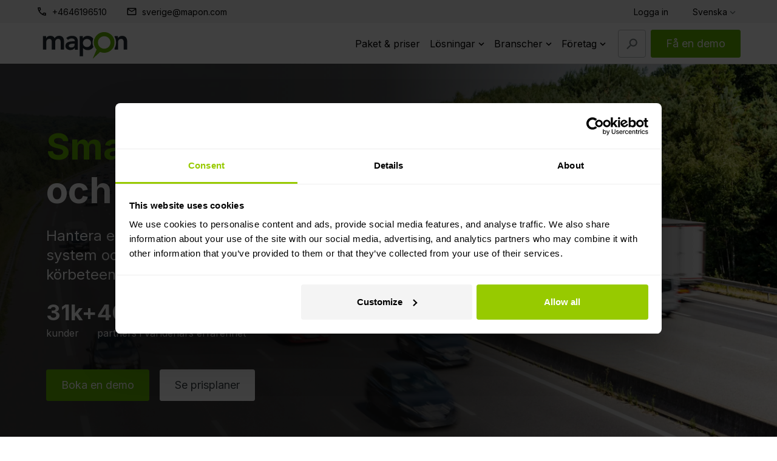

--- FILE ---
content_type: text/html; charset=utf-8
request_url: https://www.mapon.com/sv
body_size: 29128
content:
<!DOCTYPE html>
<html
    lang="sv"
    data-localization="sv"
>
<head>
    <meta charset="utf-8">
    <meta name="viewport" content="width=device-width, initial-scale=1, minimum-scale=1">
    <meta name="description" content="Få överblick i realtid och värdefull data för att optimera vagnparken, effektivisera verksamheten och sänka kostnaderna.">
    <meta name="csrf-token" content="vn4VNl0P0WGObTZe5Jw2NWBxCMH9RIEdPDMPtotb">
    <meta name="apple-mobile-web-app-capable" content="yes"/>
    <meta name="mobile-web-app-capable" content="yes"/>
    <meta name="apple-itunes-app" content="app-id=488111040"/>
    <meta name="facebook-domain-verification" content="qcqnty4o516sq5gg97u2l042v1e79z"/>

    
    <title>Mapon: Den kompletta lösningen för din vagnpark</title>

    <link href="https://fonts.googleapis.com/css2?family=Inter:wght@300;400;500;700;800&display=swap" rel="stylesheet">
    <link rel="stylesheet" href="https://www.mapon.com/css/app.css?1765795435"
          onload="this.onload=null;this.removeAttribute('media');">

    
    <meta property="og:title" content="Mapon: Den kompletta lösningen för din vagnpark" />
<meta property="og:type" content="website" />
<meta property="og:url" content="https://www.mapon.com/sv" />
<meta property="og:image" content="https://www.mapon.com/images/share.jpg" />
<meta property="og:image:alt" content="Mapon" />
<meta property="og:description" content="Få överblick i realtid och värdefull data för att optimera vagnparken, effektivisera verksamheten och sänka kostnaderna." />
<meta property="og:site_name" content="Mapon" />
    <link rel="apple-touch-icon" sizes="57x57" href="https://www.mapon.com/images/favicon/apple-icon-57x57.png">
<link rel="apple-touch-icon" sizes="60x60" href="https://www.mapon.com/images/favicon/apple-icon-60x60.png">
<link rel="apple-touch-icon" sizes="72x72" href="https://www.mapon.com/images/favicon/apple-icon-72x72.png">
<link rel="apple-touch-icon" sizes="76x76" href="https://www.mapon.com/images/favicon/apple-icon-76x76.png">
<link rel="apple-touch-icon" sizes="114x114" href="https://www.mapon.com/images/favicon/apple-icon-114x114.png">
<link rel="apple-touch-icon" sizes="120x120" href="https://www.mapon.com/images/favicon/apple-icon-120x120.png">
<link rel="apple-touch-icon" sizes="144x144" href="https://www.mapon.com/images/favicon/apple-icon-144x144.png">
<link rel="apple-touch-icon" sizes="152x152" href="https://www.mapon.com/images/favicon/apple-icon-152x152.png">
<link rel="apple-touch-icon" sizes="180x180" href="https://www.mapon.com/images/favicon/apple-icon-180x180.png">
<link rel="icon" type="image/png" sizes="192x192"  href="https://www.mapon.com/images/favicon/android-icon-192x192.png">
<link rel="icon" type="image/png" sizes="32x32" href="https://www.mapon.com/images/favicon/favicon-32x32.png">
<link rel="icon" type="image/png" sizes="96x96" href="https://www.mapon.com/images/favicon/favicon-96x96.png">
<link rel="icon" type="image/png" sizes="16x16" href="https://www.mapon.com/images/favicon/favicon-16x16.png">

<link rel="shortcut icon" href="https://www.mapon.com/images/favicon/favicon.ico" type="image/x-icon">
<link rel="icon" href="https://www.mapon.com/images/favicon/favicon.ico" type="image/x-icon">

<link rel="manifest" href="https://www.mapon.com/images/favicon/manifest.json">
<meta name="msapplication-TileColor" content="#ffffff">
<meta name="msapplication-TileImage" content="https://www.mapon.com/images/favicon/ms-icon-144x144.png">
<meta name="theme-color" content="#ffffff">
    <!-- Google Consent Mode -->
<script data-cookieconsent="ignore">
    window.dataLayer = window.dataLayer || [];
    function gtag() {
        dataLayer.push(arguments)
    }
    gtag("consent", "default", {
        ad_personalization: "denied",
        ad_storage: "denied",
        ad_user_data: "denied",
        analytics_storage: "denied",
        functionality_storage: "denied",
        personalization_storage: "denied",
        security_storage: "granted",
        wait_for_update: 500
    });
    gtag("set", "ads_data_redaction", true);
    gtag("set", "url_passthrough", true);
</script>
<!-- End Google Consent Mode--><!--Google Tag Manager -->
<script data-cookieconsent="ignore">
    (function(w,d,s,l,i){
        w[l]=w[l]||[];
        w[l].push({'gtm.start':new Date().getTime(),event:'gtm.js'});
        var f=d.getElementsByTagName(s)[0],j=d.createElement(s),dl=l!='dataLayer'?'&l='+l:'';
        j.async=true;j.src='https://www.googletagmanager.com/gtm.js?id='+i+dl;
        f.parentNode.insertBefore(j,f);
    })(window,document,'script','dataLayer','GTM-PS2MZT4');
</script>
<!--End Google Tag Manager --><script
    id="Cookiebot"
    src="https://consent.cookiebot.com/uc.js"
    data-cbid="848dd4c5-06d7-4edd-99b4-f45ba7a115b0"
    data-blockingmode="auto"
    data-culture="sv"
    type="text/javascript">
</script>    <script>
        window.addEventListener('CookiebotOnTagsExecuted', function (e) {
            window.Cookiebot.setCookie = function(value, expiredate, path, domain, secure) {
                domain = window.location.hostname.replace(/^(www\.)?(.+)$/i, '.$2');
        
                var isSecure = "https:" === window.location.protocol;
                secure && (isSecure = secure);
                var cookieDef = this.name + "=" + value + (expiredate ? ";expires=" + expiredate.toGMTString() : "") + (path ? ";path=" + path : "") + (domain ? ";domain=" + domain : "") + (isSecure ? ";secure" : "");
                document.cookie = cookieDef
            };
        });
    </script>

<script>
    function sendGTMEvent(event, obj) {
        window.dataLayer = window.dataLayer || [];
        dataLayer.push({'event': event, ...obj});
    }

    function sendGTMObject(key, val) {
        window.dataLayer = window.dataLayer || [];
        dataLayer.push({[key]: val});
    }
</script>

            <link rel="canonical" href="https://www.mapon.com/sv" />
    
            <link rel="alternate" href="https://www.mapon.com/en" hreflang="x-default"/>
                <script type="application/ld+json">
        {
    "@context": "https:\/\/schema.org",
    "@type": "BreadcrumbList",
    "itemListElement": [
        {
            "@type": "ListItem",
            "position": 1,
            "name": "Mapon: Den kompletta lösningen för din vagnpark"
        }
    ]
}
    </script>

    <script type="application/ld+json">
        {
    "@context": "https:\/\/schema.org",
    "@type": "Organization",
    "url": "https:\/\/www.mapon.com\/sv",
    "logo": "https:\/\/www.mapon.com\/images\/logo-2x.svg",
    "email": "sverige@mapon.com",
    "telephone": "+4646196510",
    "contactPoint": {
        "@type": "ContactPoint",
        "telephone": "+4646196510",
        "email": "sverige@mapon.com"
    }
}
    </script>
</head>
<body class=" p-0">
<!-- Start of Sentry Embed Code -->
    <script>
        window.sentryOnLoad = function () {
            Sentry.init({
              dsn: "https://b0770ba47653f6a86921c4e6f387f35d@o102740.ingest.us.sentry.io/4509082797867009",
            });
        };
    </script>
    <script src="https://js.sentry-cdn.com/b0770ba47653f6a86921c4e6f387f35d.min.js" crossorigin="anonymous"></script>
    <!-- End of Sentry Embed Code -->
<div class="search-landing-page pdf-export-discard">
    <div class="container">
        <div class="justify-content-between justify-content-lg-center align-content-lg-center d-flex flex-column row-relative">
            <div class="text-end">
                <a class="search-landing-page_close" role="button">
                    <svg xmlns="http://www.w3.org/2000/svg" width="25" height="25" viewBox="0 0 25 25" fill="none">
                        <path d="M24.8889 2.50667L22.3822 0L12.4444 9.93778L2.50667 0L0 2.50667L9.93778 12.4444L0 22.3822L2.50667 24.8889L12.4444 14.9511L22.3822 24.8889L24.8889 22.3822L14.9511 12.4444L24.8889 2.50667Z" fill="#797F82"/>
                    </svg>
                </a>
            </div>

            <div class="">
                <div class="search-landing-page-input">
                    <form method="POST" action="https://www.mapon.com/sv/search">
                        <input type="hidden" name="_token" value="vn4VNl0P0WGObTZe5Jw2NWBxCMH9RIEdPDMPtotb" autocomplete="off">
                        <input id="search-landing" type="text" name="query" placeholder="Search"
                               autocomplete="off"
                               data-placeholder-pages="Search"
                               data-placeholder-blog="Sök i bloggen"/>
                        <input type="hidden" name="search-type" value="pages"/>
                    </form>
                </div>
                <div class="search-landing-page-help d-none d-lg-block">
                    Hit enter to search or ESC to close
                </div>
            </div>

            <div>
                <div class="search-landing-page-suggestions">
                    Our suggestions
                </div>

                <div class="search-landing-page-suggestion-list mt-4">
                    
                    <div class="row" id="page-suggestions">
                        <div class="col-12 col-md-6">
                                                                                                                                                                    <a target="_blank" href="https://www.mapon.com/sv/produkter">Produkter</a>
                                                                                                                                                <a target="_blank" href="https://www.mapon.com/sv/gratis-provotid">Starta gratis prövotid</a>
                                                                                                                                                <a target="_blank" href="https://www.mapon.com/sv/losningar">15+ lösningar för flotthantering i alla branscher</a>
                                                                                                                                                <a target="_blank" href="https://www.mapon.com/sv/losningar/automatisering-av-processer/gps-sparning">Förbättra flotthanteringen med fjärr-GPS-spårning</a>
                                                                                                                                                <a target="_blank" href="https://www.mapon.com/sv/losningar/regelefterlevnad/temperaturovervakning">Smart temperaturovervakning för kylflottor</a>
                                                                                                                        </div>
                    </div>
                </div>
            </div>
        </div>
    </div>
</div><div class="mp-navbar-mobile" id="mobileSideBar">
    <div class="mp-navbar-mobile-body">
        <div>
            <div class="mp-navbar-mobile-navigation d-flex">
                <ul class="navbar-nav justify-content-around h-100 w-100">
                                                                        <li class="nav-item ">
                                                                    <a class="nav-link" href="https://www.mapon.com/sv/paket-och-priser">
                                        Paket &amp; priser
                                    </a>
                                                            </li>
                                                    <li class="nav-item ">
                                                                    <p class="nav-link d-flex justify-content-between align-items-center" data-toggle-navbar-dropdown=3173>
                                        Lösningar
                                        <svg width="8" height="13" viewBox="0 0 8 13" fill="none" xmlns="http://www.w3.org/2000/svg">
                                            <path d="M7.4 6.88361L1.4 12.8836L-6.11959e-08 11.4836L4.6 6.88361L-4.63341e-07 2.28361L1.4 0.883606L7.4 6.88361Z" fill="black"/>
                                        </svg>
                                    </p>
                                                            </li>
                                                    <li class="nav-item ">
                                                                    <p class="nav-link d-flex justify-content-between align-items-center" data-toggle-navbar-dropdown=11059>
                                        Branscher
                                        <svg width="8" height="13" viewBox="0 0 8 13" fill="none" xmlns="http://www.w3.org/2000/svg">
                                            <path d="M7.4 6.88361L1.4 12.8836L-6.11959e-08 11.4836L4.6 6.88361L-4.63341e-07 2.28361L1.4 0.883606L7.4 6.88361Z" fill="black"/>
                                        </svg>
                                    </p>
                                                            </li>
                                                    <li class="nav-item ">
                                                                    <p class="nav-link d-flex justify-content-between align-items-center" data-toggle-navbar-dropdown=9993>
                                        Företag
                                        <svg width="8" height="13" viewBox="0 0 8 13" fill="none" xmlns="http://www.w3.org/2000/svg">
                                            <path d="M7.4 6.88361L1.4 12.8836L-6.11959e-08 11.4836L4.6 6.88361L-4.63341e-07 2.28361L1.4 0.883606L7.4 6.88361Z" fill="black"/>
                                        </svg>
                                    </p>
                                                            </li>
                                                            </ul>
            </div>
            <div class="mp-navbar-mobile-info d-flex flex-column">
                <div class="w-100">
                    <a href="#" id="languageSwitch" data-bs-toggle="dropdown" aria-haspopup="true" aria-expanded="false">
                        <div>
                            Svenska
                            <img src="https://www.mapon.com/images/navbar/arrow-down.svg" alt="arrow down"/>
                        </div>
                    </a>
                    <div class="dropdown-menu dropdown-menu-center" aria-labelledby="languageSwitch">
                                                    <a class="dropdown-item"
                               href="https://www.mapon.com/lv"
                               title="Latviešu"
                            >
                                Latviešu
                            </a>
                                                    <a class="dropdown-item"
                               href="https://www.mapon.com/en"
                               title="English"
                            >
                                English
                            </a>
                                                    <a class="dropdown-item"
                               href="https://www.mapon.com/ru"
                               title="Русский"
                            >
                                Русский
                            </a>
                                                    <a class="dropdown-item"
                               href="https://www.mapon.com/es"
                               title="Español"
                            >
                                Español
                            </a>
                                                    <a class="dropdown-item"
                               href="https://www.mapon.com/fi"
                               title="Suomi"
                            >
                                Suomi
                            </a>
                                                    <a class="dropdown-item"
                               href="https://www.mapon.com/sv"
                               title="Svenska"
                            >
                                Svenska
                            </a>
                                                    <a class="dropdown-item"
                               href="https://www.mapon.com/lt"
                               title="Lietuvių"
                            >
                                Lietuvių
                            </a>
                                                    <a class="dropdown-item"
                               href="https://www.mapon.com/et"
                               title="Eesti keel"
                            >
                                Eesti keel
                            </a>
                                                    <a class="dropdown-item"
                               href="https://www.mapon.com/dk"
                               title="Dansk"
                            >
                                Dansk
                            </a>
                                                    <a class="dropdown-item"
                               href="https://www.mapon.com/ua"
                               title="Українська"
                            >
                                Українська
                            </a>
                                            </div>
                </div>
                <a ga-data-category="Search - clicked" ga-data-url="current" href="#"
                   class="ga-send-event search-landing-page_open d-flex d-sm-none align-items-center">
                    <img loading="lazy" class="me-3" width="24" height="24" src="https://www.mapon.com/images/navbar/search.svg"
                         alt="Search"/>
                    Search
                </a>

                                    <a href="tel:+4646196510">
                        <div class="d-flex align-items-end">
                            <img loading="lazy" class="me-3" width="24" height="24"
                                 src="https://www.mapon.com/images/navbar/phone.svg"
                                 alt="+4646196510"/>
                            +4646196510
                        </div>
                    </a>
                                                    <a href="/cdn-cgi/l/email-protection#0323707566716a6466436e62736c6d2d606c6e">
                        <div class="d-flex align-items-center">
                            <img loading="lazy" class="me-3" width="24" height="24"
                                 src="https://www.mapon.com/images/navbar/mail.svg"
                                 alt="sverige@mapon.com"/>
                            <span class="__cf_email__" data-cfemail="f88b8e9d8a919f9db89599889796d69b9795">[email&#160;protected]</span>
                        </div>
                    </a>
                            </div>
        </div>
    </div>
</div>
<nav class="mp-navbar">
    <div class="mp-navbar-top navbar navbar-expand-sm d-none d-lg-flex">
        <div class="container">
            <ul class="navbar-nav me-auto">
                                    <li class="nav-item d-flex align-items-center">
                        <svg width="18" height="18" viewBox="0 0 18 18" fill="none" xmlns="http://www.w3.org/2000/svg">
                            <path d="M14.9625 15.75C13.4 15.75 11.8563 15.4094 10.3313 14.7281C8.80625 14.0469 7.41875 13.0813 6.16875 11.8313C4.91875 10.5813 3.95312 9.19375 3.27188 7.66875C2.59063 6.14375 2.25 4.6 2.25 3.0375C2.25 2.8125 2.325 2.625 2.475 2.475C2.625 2.325 2.8125 2.25 3.0375 2.25H6.075C6.25 2.25 6.40625 2.30937 6.54375 2.42812C6.68125 2.54688 6.7625 2.6875 6.7875 2.85L7.275 5.475C7.3 5.675 7.29375 5.84375 7.25625 5.98125C7.21875 6.11875 7.15 6.2375 7.05 6.3375L5.23125 8.175C5.48125 8.6375 5.77812 9.08437 6.12187 9.51562C6.46562 9.94688 6.84375 10.3625 7.25625 10.7625C7.64375 11.15 8.05 11.5094 8.475 11.8406C8.9 12.1719 9.35 12.475 9.825 12.75L11.5875 10.9875C11.7 10.875 11.8469 10.7906 12.0281 10.7344C12.2094 10.6781 12.3875 10.6625 12.5625 10.6875L15.15 11.2125C15.325 11.2625 15.4688 11.3531 15.5812 11.4844C15.6937 11.6156 15.75 11.7625 15.75 11.925V14.9625C15.75 15.1875 15.675 15.375 15.525 15.525C15.375 15.675 15.1875 15.75 14.9625 15.75ZM4.51875 6.75L5.75625 5.5125L5.4375 3.75H3.76875C3.83125 4.2625 3.91875 4.76875 4.03125 5.26875C4.14375 5.76875 4.30625 6.2625 4.51875 6.75ZM11.2313 13.4625C11.7188 13.675 12.2156 13.8438 12.7219 13.9688C13.2281 14.0938 13.7375 14.175 14.25 14.2125V12.5625L12.4875 12.2063L11.2313 13.4625Z" fill="black"/>
                        </svg>
                        <a class="nav-link"
                           href="tel:+4646196510">+4646196510</a>
                    </li>
                                                    <li class="nav-item d-flex align-items-center">
                        <svg width="18" height="18" viewBox="0 0 18 18" fill="none" xmlns="http://www.w3.org/2000/svg">
                            <path d="M3 15C2.5875 15 2.23438 14.8531 1.94063 14.5594C1.64688 14.2656 1.5 13.9125 1.5 13.5V4.5C1.5 4.0875 1.64688 3.73438 1.94063 3.44063C2.23438 3.14688 2.5875 3 3 3H15C15.4125 3 15.7656 3.14688 16.0594 3.44063C16.3531 3.73438 16.5 4.0875 16.5 4.5V13.5C16.5 13.9125 16.3531 14.2656 16.0594 14.5594C15.7656 14.8531 15.4125 15 15 15H3ZM9 9.75L3 6V13.5H15V6L9 9.75ZM9 8.25L15 4.5H3L9 8.25ZM3 6V4.5V13.5V6Z" fill="black"/>
                        </svg>
                        <a class="nav-link" href="/cdn-cgi/l/email-protection#39194a4f5c4b505e5c795458495657175a5654"><span class="__cf_email__" data-cfemail="1a696c7f68737d7f5a777b6a757434797577">[email&#160;protected]</span></a>
                    </li>
                            </ul>
            <ul class="navbar-nav pull-right">
                                    <li class="nav-item">
                        <a class="nav-link" href="https://mapon.com/new/?lang=sv">
                            Logga in
                        </a>
                    </li>
                                <li class="nav-item dropdown">
                    <a class="nav-link" href="#" id="languageSwitch" data-bs-toggle="dropdown"
                       aria-haspopup="true" aria-expanded="false">
                        Svenska
                        <svg width="10" height="6" viewBox="0 0 10 6" fill="none"
                             xmlns="http://www.w3.org/2000/svg">
                            <path d="M5 5.55L0.5 1.05L1.55 0L5 3.45L8.45 0L9.5 1.05L5 5.55Z"
                                  fill="#797F82"/>
                        </svg>
                    </a>
                    <div class="dropdown-menu dropdown-menu-center" aria-labelledby="languageSwitch">
                                                    <a class="dropdown-item"
                               href="https://www.mapon.com/lv">
                                Latviešu
                            </a>
                                                    <a class="dropdown-item"
                               href="https://www.mapon.com/en">
                                English
                            </a>
                                                    <a class="dropdown-item"
                               href="https://www.mapon.com/ru">
                                Русский
                            </a>
                                                    <a class="dropdown-item"
                               href="https://www.mapon.com/es">
                                Español
                            </a>
                                                    <a class="dropdown-item"
                               href="https://www.mapon.com/fi">
                                Suomi
                            </a>
                                                    <a class="dropdown-item"
                               href="https://www.mapon.com/sv">
                                Svenska
                            </a>
                                                    <a class="dropdown-item"
                               href="https://www.mapon.com/lt">
                                Lietuvių
                            </a>
                                                    <a class="dropdown-item"
                               href="https://www.mapon.com/et">
                                Eesti keel
                            </a>
                                                    <a class="dropdown-item"
                               href="https://www.mapon.com/dk">
                                Dansk
                            </a>
                                                    <a class="dropdown-item"
                               href="https://www.mapon.com/ua">
                                Українська
                            </a>
                                            </div>
                </li>
            </ul>
        </div>
    </div>
    <div class="mp-navbar-bottom navbar navbar-expand-lg">
        <div class="container flex-nowrap">
            <div>
                <button class="navbar-toggler px-1 px-sm-2" type="button" data-bs-target="#mobileSideBar" aria-controls="mobileSideBar"
                        aria-expanded="false" aria-label="Toggle navigation">
                    <span class="navbar-bar">
                        <span class="navbar-bars"></span>
                    </span>
                </button>
                <a class="navbar-brand m-0 p-0" href="https://www.mapon.com/sv">
                                            <img src="https://www.mapon.com/images/logo-2x.svg" alt="Mapon" class="dark" width="160" height="51"/>
                                    </a>
            </div>
            <div class="mp-navbar-mobile-buttons align-items-center d-lg-none">
                <a ga-data-category="Search - clicked" ga-data-url="current" href="#"
                   class="d-none d-sm-flex ga-send-event search-landing-page_open align-items-center">
                    <svg width="24" height="24" viewBox="0 0 24 24" fill="none" xmlns="http://www.w3.org/2000/svg">
                        <path fill-rule="evenodd" clip-rule="evenodd" d="M9.03488 14.6995H8.24488L3.25488 19.6995L4.74488 21.1895L9.74488 16.1995V15.4095L10.0149 15.1295C11.1549 16.1095 12.6349 16.6995 14.2449 16.6995C17.8349 16.6995 20.7449 13.7895 20.7449 10.1995C20.7449 6.60946 17.8349 3.69946 14.2449 3.69946C10.6549 3.69946 7.74488 6.60946 7.74488 10.1995C7.74488 11.8095 8.33488 13.2895 9.31488 14.4295L9.03488 14.6995ZM18.7449 10.1995C18.7449 12.6895 16.7349 14.6995 14.2449 14.6995C11.7549 14.6995 9.74488 12.6895 9.74488 10.1995C9.74488 7.70946 11.7549 5.69946 14.2449 5.69946C16.7349 5.69946 18.7449 7.70946 18.7449 10.1995Z" fill="#797F82"/>
                    </svg>
                </a>
                                    <a class="btn btn-inline-block btn-sm navbar-btn" href="https://mapon.com/new/?lang=sv">
                        <svg width="24" height="24" viewBox="0 0 24 24" fill="none" xmlns="http://www.w3.org/2000/svg">
                            <path d="M12 21V19H19V5H12V3H19C19.55 3 20.0208 3.19583 20.4125 3.5875C20.8042 3.97917 21 4.45 21 5V19C21 19.55 20.8042 20.0208 20.4125 20.4125C20.0208 20.8042 19.55 21 19 21H12ZM10 17L8.625 15.55L11.175 13H3V11H11.175L8.625 8.45L10 7L15 12L10 17Z" fill="#797F82"/>
                        </svg>
                    </a>
                                                    <a class="btn btn-success navbar-btn btn-inline-block"
                       href="https://www.mapon.com/sv/fa-offert">
                        Få en demo
                    </a>
                            </div>

            <div class="collapse navbar-collapse justify-content-end">
                <ul class="navbar-nav">
                                                                        <li class="nav-item ">
                                                                    <a class="nav-link" href="https://www.mapon.com/sv/paket-och-priser">
                                        Paket &amp; priser
                                    </a>
                                                            </li>
                                                    <li class="nav-item ">
                                                                    <p class="nav-link" data-toggle-navbar-dropdown=3173>
                                        Lösningar
                                        <svg width="10" height="6" viewBox="0 0 10 6" fill="none"
                                             xmlns="http://www.w3.org/2000/svg">
                                            <path d="M5 5.55L0.5 1.05L1.55 0L5 3.45L8.45 0L9.5 1.05L5 5.55Z"
                                                  fill="black"/>
                                        </svg>
                                    </p>
                                                            </li>
                                                    <li class="nav-item ">
                                                                    <p class="nav-link" data-toggle-navbar-dropdown=11059>
                                        Branscher
                                        <svg width="10" height="6" viewBox="0 0 10 6" fill="none"
                                             xmlns="http://www.w3.org/2000/svg">
                                            <path d="M5 5.55L0.5 1.05L1.55 0L5 3.45L8.45 0L9.5 1.05L5 5.55Z"
                                                  fill="black"/>
                                        </svg>
                                    </p>
                                                            </li>
                                                    <li class="nav-item ">
                                                                    <p class="nav-link" data-toggle-navbar-dropdown=9993>
                                        Företag
                                        <svg width="10" height="6" viewBox="0 0 10 6" fill="none"
                                             xmlns="http://www.w3.org/2000/svg">
                                            <path d="M5 5.55L0.5 1.05L1.55 0L5 3.45L8.45 0L9.5 1.05L5 5.55Z"
                                                  fill="black"/>
                                        </svg>
                                    </p>
                                                            </li>
                                                                <li class="nav-item">
                        <a ga-data-category="Search - clicked" ga-data-url="current"
                           class="btn navbar-btn ga-send-event search-landing-page_open search-landing-page-navbar-btn"
                           href="#">
                            <svg width="24" height="24" viewBox="0 0 24 24" fill="none" xmlns="http://www.w3.org/2000/svg">
                                <path fill-rule="evenodd" clip-rule="evenodd" d="M9.03488 14.6995H8.24488L3.25488 19.6995L4.74488 21.1895L9.74488 16.1995V15.4095L10.0149 15.1295C11.1549 16.1095 12.6349 16.6995 14.2449 16.6995C17.8349 16.6995 20.7449 13.7895 20.7449 10.1995C20.7449 6.60946 17.8349 3.69946 14.2449 3.69946C10.6549 3.69946 7.74488 6.60946 7.74488 10.1995C7.74488 11.8095 8.33488 13.2895 9.31488 14.4295L9.03488 14.6995ZM18.7449 10.1995C18.7449 12.6895 16.7349 14.6995 14.2449 14.6995C11.7549 14.6995 9.74488 12.6895 9.74488 10.1995C9.74488 7.70946 11.7549 5.69946 14.2449 5.69946C16.7349 5.69946 18.7449 7.70946 18.7449 10.1995Z" fill="#797F82"/>
                            </svg>
                        </a>
                    </li>
                                            <li class="nav-item ms-2">
                            <a ga-data-category="Get a quote - CTA clicked" ga-data-url="current"
                               class="btn btn-success navbar-btn ga-send-event"
                               href="https://www.mapon.com/sv/fa-offert">
                                Få en demo
                            </a>
                        </li>
                                    </ul>
            </div>
        </div>
    </div>
                                        <div class="mp-navbar-dropdown navbar-expand-lg solutions"
             id="mp-navbar-dropdown-3173">
            <div class="container">
                <div class="row justify-content-between">
                    <div class="row col-12 col-lg-9">
                        <div class="col-12 dropdown-title back d-flex align-items-center d-lg-none" data-close-submenu>
                            <svg width="8" height="13" viewBox="0 0 8 13" fill="none" xmlns="http://www.w3.org/2000/svg">
                                <path d="M0.6 6.88354L6.6 12.8835L8 11.4835L3.4 6.88354L8 2.28354L6.6 0.883545L0.6 6.88354Z" fill="black"/>
                            </svg>
                            Lösningar
                        </div>
                        <div class="col-12 dropdown-title">
                            Lösningar
                        </div>
                                                                            <div class="col-12">
                                <div class="d-flex flex-wrap children-container">
                                                                                                                    <div class="col-12 col-sm-6 col-lg-3 px-2">
                                            <p class="mb-2 ">
                                                Regelefterlevnad
                                            </p>
                                                                                        <div class="d-flex flex-column">
                                                                                                                                                                                                            <div class="link">
                                                        <a href="https://www.mapon.com/sv/losningar/regelefterlevnad/temperaturovervakning">
                                                            <div class="d-flex align-items-center">
                                                                <img src="https://www.mapon.com/storage/pages/11254/Cold-chain.png"
                                                                     loading="lazy"
                                                                     title="Temperaturövervakning"
                                                                     alt="Temperaturövervakning"
                                                                     height="24"
                                                                     width="24"
                                                                />
                                                                <div class="link-item d-flex flex-column">
                                                                    <div class="d-flex justify-content-between align-items-center">
                                                                        <span class="title">Temperaturövervakning</span>
                                                                    </div>
                                                                </div>
                                                            </div>
                                                        </a>
                                                    </div>
                                                                                                                                                                                                                                                                <div class="link">
                                                        <a href="https://www.mapon.com/sv/losningar/regelefterlevnad/fjarrnedladdning-av-fardskrivare">
                                                            <div class="d-flex align-items-center">
                                                                <img src="https://www.mapon.com/storage/pages/9325/tachograph-remote-download.svg"
                                                                     loading="lazy"
                                                                     title="Fjärrnedladdning av färdskrivare"
                                                                     alt="Fjärrnedladdning av färdskrivare"
                                                                     height="24"
                                                                     width="24"
                                                                />
                                                                <div class="link-item d-flex flex-column">
                                                                    <div class="d-flex justify-content-between align-items-center">
                                                                        <span class="title">Fjärrnedladdning av färdskrivare</span>
                                                                    </div>
                                                                </div>
                                                            </div>
                                                        </a>
                                                    </div>
                                                                                                                                                </div>
                                        </div>
                                                                                                                                                            <div class="col-12 col-sm-6 col-lg-3 px-2">
                                            <p class="mb-2 mt-3 mt-sm-0">
                                                Säkerhet och trygghet
                                            </p>
                                                                                        <div class="d-flex flex-column">
                                                                                                                                                                                                            <div class="link">
                                                        <a href="https://www.mapon.com/sv/losningar/sakerhet-och-trygghet/kameral%C3%B6sningar">
                                                            <div class="d-flex align-items-center">
                                                                <img src="https://www.mapon.com/storage/pages/11169/camera-systems.svg"
                                                                     loading="lazy"
                                                                     title="Kamerasystem för vagnparker"
                                                                     alt="Kamerasystem för vagnparker"
                                                                     height="24"
                                                                     width="24"
                                                                />
                                                                <div class="link-item d-flex flex-column">
                                                                    <div class="d-flex justify-content-between align-items-center">
                                                                        <span class="title">Kamerasystem för vagnparker</span>
                                                                    </div>
                                                                </div>
                                                            </div>
                                                        </a>
                                                    </div>
                                                                                                                                                                                                                                                                <div class="link">
                                                        <a href="https://www.mapon.com/sv/losningar/sakerhet-och-trygghet/utrustningsparning">
                                                            <div class="d-flex align-items-center">
                                                                <img src="https://www.mapon.com/storage/pages/9005/aseet-tracking.svg"
                                                                     loading="lazy"
                                                                     title="Utrustningspårning"
                                                                     alt="Utrustningspårning"
                                                                     height="24"
                                                                     width="24"
                                                                />
                                                                <div class="link-item d-flex flex-column">
                                                                    <div class="d-flex justify-content-between align-items-center">
                                                                        <span class="title">Utrustningspårning</span>
                                                                    </div>
                                                                </div>
                                                            </div>
                                                        </a>
                                                    </div>
                                                                                                                                                                                                                                                                <div class="link">
                                                        <a href="https://www.mapon.com/sv/losningar/sakerhet-och-trygghet/alkolas">
                                                            <div class="d-flex align-items-center">
                                                                <img src="https://www.mapon.com/storage/pages/9205/alcohol-interlocks.svg"
                                                                     loading="lazy"
                                                                     title="Alkolås"
                                                                     alt="Alkolås"
                                                                     height="24"
                                                                     width="24"
                                                                />
                                                                <div class="link-item d-flex flex-column">
                                                                    <div class="d-flex justify-content-between align-items-center">
                                                                        <span class="title">Alkolås</span>
                                                                    </div>
                                                                </div>
                                                            </div>
                                                        </a>
                                                    </div>
                                                                                                                                                </div>
                                        </div>
                                                                                                                                                            <div class="col-12 col-sm-6 col-lg-3 px-2">
                                            <p class="mb-2 mt-3 mt-sm-0">
                                                Kostnadsoptimering
                                            </p>
                                                                                        <div class="d-flex flex-column">
                                                                                                                                                                                                            <div class="link">
                                                        <a href="https://www.mapon.com/sv/losningar/kostnadsoptimering/branslehantering">
                                                            <div class="d-flex align-items-center">
                                                                <img src="https://www.mapon.com/storage/pages/818/fuel-management.svg"
                                                                     loading="lazy"
                                                                     title="Bränslehantering"
                                                                     alt="Bränslehantering"
                                                                     height="24"
                                                                     width="24"
                                                                />
                                                                <div class="link-item d-flex flex-column">
                                                                    <div class="d-flex justify-content-between align-items-center">
                                                                        <span class="title">Bränslehantering</span>
                                                                    </div>
                                                                </div>
                                                            </div>
                                                        </a>
                                                    </div>
                                                                                                                                                                                                                                                                <div class="link">
                                                        <a href="https://www.mapon.com/sv/losningar/kostnadsoptimering/elfordon">
                                                            <div class="d-flex align-items-center">
                                                                <img src="https://www.mapon.com/storage/pages/11262/EV.png"
                                                                     loading="lazy"
                                                                     title="Elfordon"
                                                                     alt="Elfordon"
                                                                     height="24"
                                                                     width="24"
                                                                />
                                                                <div class="link-item d-flex flex-column">
                                                                    <div class="d-flex justify-content-between align-items-center">
                                                                        <span class="title">Elfordon</span>
                                                                    </div>
                                                                </div>
                                                            </div>
                                                        </a>
                                                    </div>
                                                                                                                                                                                                                                                                <div class="link">
                                                        <a href="https://www.mapon.com/sv/losningar/kostnadsoptimering/flottunderhall">
                                                            <div class="d-flex align-items-center">
                                                                <img src="https://www.mapon.com/storage/pages/822/fleet-maintenance.svg"
                                                                     loading="lazy"
                                                                     title="Flottunderhåll"
                                                                     alt="Flottunderhåll"
                                                                     height="24"
                                                                     width="24"
                                                                />
                                                                <div class="link-item d-flex flex-column">
                                                                    <div class="d-flex justify-content-between align-items-center">
                                                                        <span class="title">Flottunderhåll</span>
                                                                    </div>
                                                                </div>
                                                            </div>
                                                        </a>
                                                    </div>
                                                                                                                                                                                                                                                                <div class="link">
                                                        <a href="https://www.mapon.com/sv/losningar/kostnadsoptimering/fordonsbokning">
                                                            <div class="d-flex align-items-center">
                                                                <img src="https://www.mapon.com/storage/pages/2284/carsharing.svg"
                                                                     loading="lazy"
                                                                     title="Fordonsbokning"
                                                                     alt="Fordonsbokning"
                                                                     height="24"
                                                                     width="24"
                                                                />
                                                                <div class="link-item d-flex flex-column">
                                                                    <div class="d-flex justify-content-between align-items-center">
                                                                        <span class="title">Fordonsbokning</span>
                                                                    </div>
                                                                </div>
                                                            </div>
                                                        </a>
                                                    </div>
                                                                                                                                                                                                                                                                <div class="link">
                                                        <a href="https://www.mapon.com/sv/losningar/kostnadsoptimering/ruttplanering-och-uppdrag">
                                                            <div class="d-flex align-items-center">
                                                                <img src="https://www.mapon.com/storage/pages/11209/route-planning.png"
                                                                     loading="lazy"
                                                                     title="Ruttplanering och uppdrag"
                                                                     alt="Ruttplanering och uppdrag"
                                                                     height="24"
                                                                     width="24"
                                                                />
                                                                <div class="link-item d-flex flex-column">
                                                                    <div class="d-flex justify-content-between align-items-center">
                                                                        <span class="title">Ruttplanering och uppdrag</span>
                                                                    </div>
                                                                </div>
                                                            </div>
                                                        </a>
                                                    </div>
                                                                                                                                                                                                                                                                <div class="link">
                                                        <a href="https://www.mapon.com/sv/losningar/kostnadsoptimering/Flottans-effektivitet">
                                                            <div class="d-flex align-items-center">
                                                                <img src="https://www.mapon.com/storage/pages/3094/fleet-efficiency.svg"
                                                                     loading="lazy"
                                                                     title="Flottans effektivitet"
                                                                     alt="Flottans effektivitet"
                                                                     height="24"
                                                                     width="24"
                                                                />
                                                                <div class="link-item d-flex flex-column">
                                                                    <div class="d-flex justify-content-between align-items-center">
                                                                        <span class="title">Flottans effektivitet</span>
                                                                    </div>
                                                                </div>
                                                            </div>
                                                        </a>
                                                    </div>
                                                                                                                                                                                                                                                                <div class="link">
                                                        <a href="https://www.mapon.com/sv/losningar/kostnadsoptimering/forarbeteende">
                                                            <div class="d-flex align-items-center">
                                                                <img src="https://www.mapon.com/storage/pages/821/driver-behaviour-analysis.svg"
                                                                     loading="lazy"
                                                                     title="Körstilsövervakning"
                                                                     alt="Körstilsövervakning"
                                                                     height="24"
                                                                     width="24"
                                                                />
                                                                <div class="link-item d-flex flex-column">
                                                                    <div class="d-flex justify-content-between align-items-center">
                                                                        <span class="title">Körstilsövervakning</span>
                                                                    </div>
                                                                </div>
                                                            </div>
                                                        </a>
                                                    </div>
                                                                                                                                                </div>
                                        </div>
                                                                                                                                                            <div class="col-12 col-sm-6 col-lg-3 px-2">
                                            <p class="mb-2 mt-3 mt-sm-0">
                                                Automatisering av processer
                                            </p>
                                                                                        <div class="d-flex flex-column">
                                                                                                                                                                                                            <div class="link">
                                                        <a href="https://www.mapon.com/sv/losningar/automatisering-av-processer/integreringar">
                                                            <div class="d-flex align-items-center">
                                                                <img src="https://www.mapon.com/storage/pages/10086/api-integrations.svg"
                                                                     loading="lazy"
                                                                     title="API-integrationer"
                                                                     alt="API-integrationer"
                                                                     height="24"
                                                                     width="24"
                                                                />
                                                                <div class="link-item d-flex flex-column">
                                                                    <div class="d-flex justify-content-between align-items-center">
                                                                        <span class="title">API-integrationer</span>
                                                                    </div>
                                                                </div>
                                                            </div>
                                                        </a>
                                                    </div>
                                                                                                                                                                                                                                                                <div class="link">
                                                        <a href="https://www.mapon.com/sv/losningar/automatisering-av-processer/gps-sparning">
                                                            <div class="d-flex align-items-center">
                                                                <img src="https://www.mapon.com/storage/pages/819/gps-fleet-tracking.svg"
                                                                     loading="lazy"
                                                                     title="GPS-spårning"
                                                                     alt="GPS-spårning"
                                                                     height="24"
                                                                     width="24"
                                                                />
                                                                <div class="link-item d-flex flex-column">
                                                                    <div class="d-flex justify-content-between align-items-center">
                                                                        <span class="title">GPS-spårning</span>
                                                                    </div>
                                                                </div>
                                                            </div>
                                                        </a>
                                                    </div>
                                                                                                                                                                                                                                                                <div class="link">
                                                        <a href="https://www.mapon.com/sv/losningar/automatisering-av-processer/arbetstid">
                                                            <div class="d-flex align-items-center">
                                                                <img src="https://www.mapon.com/storage/pages/8783/worktime.svg"
                                                                     loading="lazy"
                                                                     title="Arbetstid"
                                                                     alt="Arbetstid"
                                                                     height="24"
                                                                     width="24"
                                                                />
                                                                <div class="link-item d-flex flex-column">
                                                                    <div class="d-flex justify-content-between align-items-center">
                                                                        <span class="title">Arbetstid</span>
                                                                    </div>
                                                                </div>
                                                            </div>
                                                        </a>
                                                    </div>
                                                                                                                                                                                                                                                                <div class="link">
                                                        <a href="https://www.mapon.com/sv/losningar/automatisering-av-processer/fordonsinspektion">
                                                            <div class="d-flex align-items-center">
                                                                <img src="https://www.mapon.com/storage/pages/2273/vehicle-inspections.svg"
                                                                     loading="lazy"
                                                                     title="Fordonsinspektion"
                                                                     alt="Fordonsinspektion"
                                                                     height="24"
                                                                     width="24"
                                                                />
                                                                <div class="link-item d-flex flex-column">
                                                                    <div class="d-flex justify-content-between align-items-center">
                                                                        <span class="title">Fordonsinspektion</span>
                                                                    </div>
                                                                </div>
                                                            </div>
                                                        </a>
                                                    </div>
                                                                                                                                                                                                                                                                <div class="link">
                                                        <a href="https://www.mapon.com/sv/losningar/automatisering-av-processer/kommunikationsverktyg">
                                                            <div class="d-flex align-items-center">
                                                                <img src="https://www.mapon.com/storage/pages/2721/messaging-tool.svg"
                                                                     loading="lazy"
                                                                     title="Kommunikationsverktyg"
                                                                     alt="Kommunikationsverktyg"
                                                                     height="24"
                                                                     width="24"
                                                                />
                                                                <div class="link-item d-flex flex-column">
                                                                    <div class="d-flex justify-content-between align-items-center">
                                                                        <span class="title">Kommunikationsverktyg</span>
                                                                    </div>
                                                                </div>
                                                            </div>
                                                        </a>
                                                    </div>
                                                                                                                                                                                                                                                                <div class="link">
                                                        <a href="https://www.mapon.com/sv/losningar/automatisering-av-processer/elektronisk-korjournal">
                                                            <div class="d-flex align-items-center">
                                                                <img src="https://www.mapon.com/storage/pages/9915/Route-trip.svg"
                                                                     loading="lazy"
                                                                     title="Elektronisk körjournal"
                                                                     alt="Elektronisk körjournal"
                                                                     height="24"
                                                                     width="24"
                                                                />
                                                                <div class="link-item d-flex flex-column">
                                                                    <div class="d-flex justify-content-between align-items-center">
                                                                        <span class="title">Elektronisk körjournal</span>
                                                                    </div>
                                                                </div>
                                                            </div>
                                                        </a>
                                                    </div>
                                                                                                                                                                                                                                                            </div>
                                        </div>
                                                                                                            </div>
                            </div>
                                                                            <div class="col-12 view-all">
                                <a href="https://www.mapon.com/sv/losningar">
                                    Mer information
                                    <svg width="16" height="17" viewBox="0 0 16 17" fill="none"
                                         xmlns="http://www.w3.org/2000/svg">
                                        <path d="M12.175 9.5H0V7.5H12.175L6.575 1.9L8 0.5L16 8.5L8 16.5L6.575 15.1L12.175 9.5Z"
                                              fill="black"/>
                                    </svg>
                                </a>
                            </div>
                                            </div>
                                            <div class="col-12 col-lg-3 subsection">
                                                            <div class="dropdown-title">
                                    Produkter
                                </div>
                                <div class="margin-bottom">
                                                                                                                    <div class="link">
                                            <a href="https://www.mapon.com/sv/produkter/mapon-pro">
                                                Mapon Plattform
                                            </a>
                                        </div>
                                                                                                                    <div class="link">
                                            <a href="https://www.mapon.com/sv/produkter/Enheter">
                                                Enheter
                                            </a>
                                        </div>
                                                                                                                    <div class="link">
                                            <a href="https://www.mapon.com/sv/produkter/mapon-driver">
                                                Mapon Driver App
                                            </a>
                                        </div>
                                                                                                                    <div class="link">
                                            <a href="https://www.mapon.com/sv/produkter/tachogram-tachograph-data-remote-download">
                                                Tachogram
                                            </a>
                                        </div>
                                                                                                                    <div class="link">
                                            <a href="https://www.mapon.com/sv/produkter/mapon-expert-gps-enhet">
                                                Mapon Expert
                                            </a>
                                        </div>
                                                                                                                    <div class="link">
                                            <a href="https://www.mapon.com/sv/produkter/mapon-basic">
                                                Mapon Basic
                                            </a>
                                        </div>
                                                                                                                    <div class="link">
                                            <a href="https://www.mapon.com/sv/produkter/mobilapplikationer/mobilapplikation-for-chefer">
                                                Mapon Manager App
                                            </a>
                                        </div>
                                                                    </div>
                            
                            <div class="view-all stick-bottom">
                                <a href="https://www.mapon.com/sv/produkter">
                                    Mer information
                                    <svg width="16" height="17" viewBox="0 0 16 17" fill="none"
                                         xmlns="http://www.w3.org/2000/svg">
                                        <path d="M12.175 9.5H0V7.5H12.175L6.575 1.9L8 0.5L16 8.5L8 16.5L6.575 15.1L12.175 9.5Z"
                                              fill="black"/>
                                    </svg>
                                </a>
                            </div>
                        </div>
                                    </div>
            </div>
        </div>
                    <div class="mp-navbar-dropdown navbar-expand-lg products"
             id="mp-navbar-dropdown-11059">
            <div class="container">
                <div class="row justify-content-between">
                    <div class="row col-12 ">
                        <div class="col-12 dropdown-title back d-flex align-items-center d-lg-none" data-close-submenu>
                            <svg width="8" height="13" viewBox="0 0 8 13" fill="none" xmlns="http://www.w3.org/2000/svg">
                                <path d="M0.6 6.88354L6.6 12.8835L8 11.4835L3.4 6.88354L8 2.28354L6.6 0.883545L0.6 6.88354Z" fill="black"/>
                            </svg>
                            Branscher
                        </div>
                        <div class="col-12 dropdown-title">
                            Branscher
                        </div>
                                                                                                                                                                                    <div class="col-12 col-sm-6 col-lg-4 px-2">
                                        <div class="link">
                                            <a href="https://www.mapon.com/sv/branscher/transport-logistik">
                                                <div class="d-flex align-items-top">
                                                                                                            <img src="https://www.mapon.com/storage/pages/11060/transport-logistics.png"
                                                             loading="lazy"
                                                             title="Transport och logistik"
                                                             alt="Transport och logistik"
                                                                height=&quot;80&quot; width=&quot;80&quot;
                                                        />
                                                                                                        <div class="link-item d-flex flex-column">
                                                        <div class="d-flex justify-content-between align-items-center">
                                                            <span class="title">Transport och logistik</span>
                                                        </div>
                                                                                                                    <span class="products-subtitle">Förbättra efterlevnad, säkerhet och hantering av förare och fordon med smart vag...</span>
                                                                                                            </div>
                                                </div>
                                            </a>
                                        </div>
                                    </div>
                                                                                                                                                                                                        <div class="col-12 col-sm-6 col-lg-4 px-2">
                                        <div class="link">
                                            <a href="https://www.mapon.com/sv/branscher/serviceleverantorer">
                                                <div class="d-flex align-items-top">
                                                                                                            <img src="https://www.mapon.com/storage/pages/9841/service-providers.webp"
                                                             loading="lazy"
                                                             title="Serviceleverantörer"
                                                             alt="Serviceleverantörer"
                                                                height=&quot;80&quot; width=&quot;80&quot;
                                                        />
                                                                                                        <div class="link-item d-flex flex-column">
                                                        <div class="d-flex justify-content-between align-items-center">
                                                            <span class="title">Serviceleverantörer</span>
                                                        </div>
                                                                                                                    <span class="products-subtitle">Öka säkerheten, minska kostnaderna och gör vardagen enklare med Mapons lösningar...</span>
                                                                                                            </div>
                                                </div>
                                            </a>
                                        </div>
                                    </div>
                                                                                                                                                                                                        <div class="col-12 col-sm-6 col-lg-4 px-2">
                                        <div class="link">
                                            <a href="https://www.mapon.com/sv/branscher/byggsektorn">
                                                <div class="d-flex align-items-top">
                                                                                                            <img src="https://www.mapon.com/storage/pages/11163/construction.png"
                                                             loading="lazy"
                                                             title="Byggsektorn"
                                                             alt="Byggsektorn"
                                                                height=&quot;80&quot; width=&quot;80&quot;
                                                        />
                                                                                                        <div class="link-item d-flex flex-column">
                                                        <div class="d-flex justify-content-between align-items-center">
                                                            <span class="title">Byggsektorn</span>
                                                        </div>
                                                                                                                    <span class="products-subtitle">Få full kontroll över din byggverksamhet med Mapon: spåra verktyg, få OEM-data i...</span>
                                                                                                            </div>
                                                </div>
                                            </a>
                                        </div>
                                    </div>
                                                                                                                                                                                                        <div class="col-12 col-sm-6 col-lg-4 px-2">
                                        <div class="link">
                                            <a href="https://www.mapon.com/sv/branscher/lantbruk">
                                                <div class="d-flex align-items-top">
                                                                                                            <img src="https://www.mapon.com/storage/pages/11137/agriculture.png"
                                                             loading="lazy"
                                                             title="Lantbruk"
                                                             alt="Lantbruk"
                                                                height=&quot;80&quot; width=&quot;80&quot;
                                                        />
                                                                                                        <div class="link-item d-flex flex-column">
                                                        <div class="d-flex justify-content-between align-items-center">
                                                            <span class="title">Lantbruk</span>
                                                        </div>
                                                                                                                    <span class="products-subtitle">Gör ditt lantbruk mer lönsamt med GPS-spårning och andra verktyg från Mapon – fä...</span>
                                                                                                            </div>
                                                </div>
                                            </a>
                                        </div>
                                    </div>
                                                                                                                                                                                                        <div class="col-12 col-sm-6 col-lg-4 px-2">
                                        <div class="link">
                                            <a href="https://www.mapon.com/sv/branscher/taxi-och-appbaserade-transporttjanster">
                                                <div class="d-flex align-items-top">
                                                                                                            <img src="https://www.mapon.com/storage/pages/11252/Taxi-menu-2.webp"
                                                             loading="lazy"
                                                             title="Taxi- och appbaserade transporttjänster"
                                                             alt="Taxi- och appbaserade transporttjänster"
                                                                height=&quot;80&quot; width=&quot;80&quot;
                                                        />
                                                                                                        <div class="link-item d-flex flex-column">
                                                        <div class="d-flex justify-content-between align-items-center">
                                                            <span class="title">Taxi- och appbaserade transporttjänster</span>
                                                        </div>
                                                                                                                    <span class="products-subtitle">Undvik konflikter, skydda förarna och få full kontroll med Mapons videotelematik...</span>
                                                                                                            </div>
                                                </div>
                                            </a>
                                        </div>
                                    </div>
                                                                                                                                                                                                        <div class="col-12 col-sm-6 col-lg-4 px-2">
                                        <div class="link">
                                            <a href="https://www.mapon.com/sv/branscher/persontransport">
                                                <div class="d-flex align-items-top">
                                                                                                            <img src="https://www.mapon.com/storage/pages/11195/passenger-transport-industry-3.png"
                                                             loading="lazy"
                                                             title="Passagerartransport"
                                                             alt="Passagerartransport"
                                                                height=&quot;80&quot; width=&quot;80&quot;
                                                        />
                                                                                                        <div class="link-item d-flex flex-column">
                                                        <div class="d-flex justify-content-between align-items-center">
                                                            <span class="title">Passagerartransport</span>
                                                        </div>
                                                                                                                    <span class="products-subtitle">Öka säkerheten, spara bränsle och säkerställ regelefterlevnad med Mapons smarta ...</span>
                                                                                                            </div>
                                                </div>
                                            </a>
                                        </div>
                                    </div>
                                                                                                                                                                                                        <div class="col-12 col-sm-6 col-lg-4 px-2">
                                        <div class="link">
                                            <a href="https://www.mapon.com/sv/branscher/bud-och-leverans">
                                                <div class="d-flex align-items-top">
                                                                                                            <img src="https://www.mapon.com/storage/pages/11160/courier-delivery.png"
                                                             loading="lazy"
                                                             title="Bud- och leveranstjänster"
                                                             alt="Bud- och leveranstjänster"
                                                                height=&quot;80&quot; width=&quot;80&quot;
                                                        />
                                                                                                        <div class="link-item d-flex flex-column">
                                                        <div class="d-flex justify-content-between align-items-center">
                                                            <span class="title">Bud- och leveranstjänster</span>
                                                        </div>
                                                                                                                    <span class="products-subtitle">Pålitlig leveransuppföljning med realtidsspårning av fordon, ruttoptimering, brä...</span>
                                                                                                            </div>
                                                </div>
                                            </a>
                                        </div>
                                    </div>
                                                                                                                                                                                                        <div class="col-12 col-sm-6 col-lg-4 px-2">
                                        <div class="link">
                                            <a href="https://www.mapon.com/sv/branscher/avfallshantering">
                                                <div class="d-flex align-items-top">
                                                                                                            <img src="https://www.mapon.com/storage/pages/11154/waste-management.png"
                                                             loading="lazy"
                                                             title="Avfallshantering"
                                                             alt="Avfallshantering"
                                                                height=&quot;80&quot; width=&quot;80&quot;
                                                        />
                                                                                                        <div class="link-item d-flex flex-column">
                                                        <div class="d-flex justify-content-between align-items-center">
                                                            <span class="title">Avfallshantering</span>
                                                        </div>
                                                                                                                    <span class="products-subtitle">Med Mapon kan du alltid bevisa att jobbet är gjort. Minska bränslekostnader, dok...</span>
                                                                                                            </div>
                                                </div>
                                            </a>
                                        </div>
                                    </div>
                                                                                                                                                                                                        <div class="col-12 col-sm-6 col-lg-4 px-2">
                                        <div class="link">
                                            <a href="https://www.mapon.com/sv/branscher/transport-logistik/vagnpark-trailer-sparning">
                                                <div class="d-flex align-items-top">
                                                                                                            <img src="https://www.mapon.com/storage/pages/9912/trailer-transport.webp"
                                                             loading="lazy"
                                                             title="Trailertransport"
                                                             alt="Trailertransport"
                                                                height=&quot;80&quot; width=&quot;80&quot;
                                                        />
                                                                                                        <div class="link-item d-flex flex-column">
                                                        <div class="d-flex justify-content-between align-items-center">
                                                            <span class="title">Trailertransport</span>
                                                        </div>
                                                                                                                    <span class="products-subtitle">Lös problem som låg trailersäkerhet, plötsligt förstörd last och underutnyttjade...</span>
                                                                                                            </div>
                                                </div>
                                            </a>
                                        </div>
                                    </div>
                                                                                                                                                                            <div class="col-12 view-all">
                                <a href="https://www.mapon.com/sv/branscher">
                                    Mer information
                                    <svg width="16" height="17" viewBox="0 0 16 17" fill="none"
                                         xmlns="http://www.w3.org/2000/svg">
                                        <path d="M12.175 9.5H0V7.5H12.175L6.575 1.9L8 0.5L16 8.5L8 16.5L6.575 15.1L12.175 9.5Z"
                                              fill="black"/>
                                    </svg>
                                </a>
                            </div>
                                            </div>
                                    </div>
            </div>
        </div>
                    <div class="mp-navbar-dropdown navbar-expand-lg company"
             id="mp-navbar-dropdown-9993">
            <div class="container">
                <div class="row justify-content-between">
                    <div class="row col-12 ">
                        <div class="col-12 dropdown-title back d-flex align-items-center d-lg-none" data-close-submenu>
                            <svg width="8" height="13" viewBox="0 0 8 13" fill="none" xmlns="http://www.w3.org/2000/svg">
                                <path d="M0.6 6.88354L6.6 12.8835L8 11.4835L3.4 6.88354L8 2.28354L6.6 0.883545L0.6 6.88354Z" fill="black"/>
                            </svg>
                            Företag
                        </div>
                        <div class="col-12 dropdown-title">
                            Företag
                        </div>
                                                                                                                                                                                    <div class="col-12 col-sm-6 col-lg-3 px-2">
                                        <div class="link">
                                            <a href="https://www.mapon.com/sv/borja-spara-din-vagnpark-med-mapon">
                                                <div class="d-flex align-items-top">
                                                                                                        <div class="link-item d-flex flex-column">
                                                        <div class="d-flex justify-content-between align-items-center">
                                                            <span class="title">Så kommer du igång</span>
                                                        </div>
                                                                                                                    <span class="products-subtitle">Innan du kan börja använda Mapons plattform för vagnparkshantering finns det någ...</span>
                                                                                                            </div>
                                                </div>
                                            </a>
                                        </div>
                                    </div>
                                                                                                                                                                                                        <div class="col-12 col-sm-6 col-lg-3 px-2">
                                        <div class="link">
                                            <a href="https://www.mapon.com/sv/faq">
                                                <div class="d-flex align-items-top">
                                                                                                        <div class="link-item d-flex flex-column">
                                                        <div class="d-flex justify-content-between align-items-center">
                                                            <span class="title">Vanliga frågor</span>
                                                        </div>
                                                                                                                    <span class="products-subtitle">Vanliga frågor</span>
                                                                                                            </div>
                                                </div>
                                            </a>
                                        </div>
                                    </div>
                                                                                                                                                                                                        <div class="col-12 col-sm-6 col-lg-3 px-2">
                                        <div class="link">
                                            <a href="https://www.mapon.com/sv/om-oss">
                                                <div class="d-flex align-items-top">
                                                                                                        <div class="link-item d-flex flex-column">
                                                        <div class="d-flex justify-content-between align-items-center">
                                                            <span class="title">Om oss</span>
                                                        </div>
                                                                                                                    <span class="products-subtitle">Mapon är ett internationellt företag som utvecklar professionella lösningar för ...</span>
                                                                                                            </div>
                                                </div>
                                            </a>
                                        </div>
                                    </div>
                                                                                                                                                                                                        <div class="col-12 col-sm-6 col-lg-3 px-2">
                                        <div class="link">
                                            <a href="https://www.mapon.com/sv/kontakter">
                                                <div class="d-flex align-items-top">
                                                                                                        <div class="link-item d-flex flex-column">
                                                        <div class="d-flex justify-content-between align-items-center">
                                                            <span class="title">Kontakta oss</span>
                                                        </div>
                                                                                                                    <span class="products-subtitle">Feel free to write to or call us!</span>
                                                                                                            </div>
                                                </div>
                                            </a>
                                        </div>
                                    </div>
                                                                                                                                                                                                        <div class="col-12 col-sm-6 col-lg-3 px-2">
                                        <div class="link">
                                            <a href="https://www.mapon.com/sv/blog">
                                                <div class="d-flex align-items-top">
                                                                                                        <div class="link-item d-flex flex-column">
                                                        <div class="d-flex justify-content-between align-items-center">
                                                            <span class="title">Mapon Blogg</span>
                                                        </div>
                                                                                                                    <span class="products-subtitle">Here we write about our latest updates and share our knowledge by publishing ins...</span>
                                                                                                            </div>
                                                </div>
                                            </a>
                                        </div>
                                    </div>
                                                                                                                                                                    </div>
                                    </div>
            </div>
        </div>
    </nav>

<div class="mp-content">
    <div class="mp-wrapper">
                <div class="container-background mp-component mp-component-homepage-hero d-flex mp-component-id-72702"
     id="homepage_hero_72702"
     data-id="72702"
     data-order="0"
>
    <div class="container">
        <div class="row justify-content-md-between justify-content-center g-0 align-items-center">
            <div class="col-12 col-md-12 col-lg-8 mp-component-homepage-hero-content">
                <h1>
                    <span style="color: #65b200;">Smart fleet management</span> och videotelematik                </h1>
                <div class="d-md-inline-block possible-link">
                    <div class="wysiwyg">
                        Hantera era förare och fordon i ett enda system och få data som gör skillnad – från körbeteende till videobaserade händelser.                    </div>
                                                                    <div class="stats d-flex justify-content-center justify-content-md-start">
                                                            <div class="d-flex flex-column">
                                    <span>
                                        31k+
                                    </span>
                                    <p class="text-overflow-center">
                                        kunder
                                    </p>
                                </div>
                                                                                        <div class="d-flex flex-column">
                                    <span>
                                        400+
                                    </span>
                                    <p class="text-overflow-center">
                                        partners i världen
                                    </p>
                                </div>
                                                        <div class="d-flex flex-column">
                                <span>
                                    19+
                                </span>
                                <p class="text-overflow-center">
                                    års erfarenhet
                                </p>
                            </div>
                        </div>
                                        <div class="btn-container">
                                                    <a class="btn btn-success"
                               href="https://www.mapon.com/sv/fa-offert">
                                Boka en demo
                            </a>
                                                                            <a class="btn btn-mapon"
                               href="https://www.mapon.com/sv/paket-och-priser">
                                Se prisplaner
                            </a>
                                            </div>
                </div>
            </div>
        </div>
    </div>
</div>
<style>
    .mp-component-id-72702 {
        background-image: url(https://www.mapon.com/storage/components/72702/flottstyrningsplattform-dator.webp);

        @media screen and (max-width: 960px) {
            background-image: url(https://www.mapon.com/storage/components/72702/flottstyrningsplattform-surfplatta.webp);
        }

        @media screen and (max-width: 720px) {
            background-image: url(https://www.mapon.com/storage/components/72702/flottstyrningsplattform-mobil.webp);
        }
    }
</style>
            <div class="container-background mp-component mp-component-client-logos mp-component-72703"
     id="client_logos_72703"
     data-id="72703"
     data-order="1"
>
    <div class="container">
                <section id="client-slide-72703" class="splide">
            <div class="splide__track">
                <ul class="splide__list">
                                            <div class="splide__slide d-flex justify-content-center align-items-center">
                                                            <img class="d-block m-auto" src="https://www.mapon.com/storage/clients/65/BERTSCHI.png"
                                     alt="Bertschi" width="120" height="70" loading="lazy"/>
                                                    </div>
                                            <div class="splide__slide d-flex justify-content-center align-items-center">
                                                            <img class="d-block m-auto" src="https://www.mapon.com/storage/clients/2/circlek.png"
                                     alt="Circle K" width="120" height="70" loading="lazy"/>
                                                    </div>
                                            <div class="splide__slide d-flex justify-content-center align-items-center">
                                                            <img class="d-block m-auto" src="https://www.mapon.com/storage/clients/6/delaval.png"
                                     alt="DeLaval" width="120" height="70" loading="lazy"/>
                                                    </div>
                                            <div class="splide__slide d-flex justify-content-center align-items-center">
                                                            <img class="d-block m-auto" src="https://www.mapon.com/storage/clients/62/DELETE.png"
                                     alt="DELETE" width="120" height="70" loading="lazy"/>
                                                    </div>
                                            <div class="splide__slide d-flex justify-content-center align-items-center">
                                                            <img class="d-block m-auto" src="https://www.mapon.com/storage/clients/49/EKO-PARTNERIT.png"
                                     alt="Eko Partnerit" width="120" height="70" loading="lazy"/>
                                                    </div>
                                            <div class="splide__slide d-flex justify-content-center align-items-center">
                                                            <img class="d-block m-auto" src="https://www.mapon.com/storage/clients/70/JYSK.png"
                                     alt="JYSK" width="120" height="70" loading="lazy"/>
                                                    </div>
                                            <div class="splide__slide d-flex justify-content-center align-items-center">
                                                            <img class="d-block m-auto" src="https://www.mapon.com/storage/clients/1/KREISS.png"
                                     alt="Kreiss" width="120" height="70" loading="lazy"/>
                                                    </div>
                                            <div class="splide__slide d-flex justify-content-center align-items-center">
                                                            <img class="d-block m-auto" src="https://www.mapon.com/storage/clients/126/Narkefrakt.png"
                                     alt="Närkefrakt" width="120" height="70" loading="lazy"/>
                                                    </div>
                                            <div class="splide__slide d-flex justify-content-center align-items-center">
                                                            <img class="d-block m-auto" src="https://www.mapon.com/storage/clients/66/POWDER-TRANS.png"
                                     alt="Powder-Trans" width="120" height="70" loading="lazy"/>
                                                    </div>
                                            <div class="splide__slide d-flex justify-content-center align-items-center">
                                                            <img class="d-block m-auto" src="https://www.mapon.com/storage/clients/13/schwenk-logo.png"
                                     alt="Schwenk" width="120" height="70" loading="lazy"/>
                                                    </div>
                                            <div class="splide__slide d-flex justify-content-center align-items-center">
                                                            <img class="d-block m-auto" src="https://www.mapon.com/storage/clients/67/srv-logo.png"
                                     alt="SRV" width="120" height="70" loading="lazy"/>
                                                    </div>
                                            <div class="splide__slide d-flex justify-content-center align-items-center">
                                                            <img class="d-block m-auto" src="https://www.mapon.com/storage/clients/127/Verdis.png"
                                     alt="Verdis" width="120" height="70" loading="lazy"/>
                                                    </div>
                                    </ul>
            </div>
        </section>
    </div>

                </div>

            <div class="container-background mp-component mp-component-small-icon-columns"
     id="small_icon_columns_72704"
     data-id="72704"
     data-order="2"
>
    <div class="container">
                    <div class="row justify-content-center heading-container">
                <div class="col-12 col-md-7 text-center">
                                        <h2 class="heading mb-0">
                        Uppnå mer med datadrivna lösningar för vagnparkshantering
                    </h2>
                </div>
            </div>
                <div class="row d-flex justify-content-center column-container">
                            <div class="col-12 col-md-6"
                >
                    <div class="d-flex column h-100">
                        <div class="image-container">
                            <img src="https://www.mapon.com/storage/components/72704/allt-i-ett-plattform.svg"
                                 alt=""
                                 loading="lazy"
                                 width="32"
                                 height="32"
                            >
                        </div>
                        <div class="d-flex flex-column justify-content-between">
                            <div>
                                <h5 class="column-heading mb-0">
                                    Allt-i-ett-lösning för vagnparkshantering
                                </h5>
                                                                    <div class="mb-0 wysiwyg">
                                        Få full kontroll över hela din vagnpark – oavsett fordonstyp eller märke. Samla all data i ett enda system, spara tid, minska administrationen och fatta snabbare beslut. Allt du behöver – bara några klick bort.                                    </div>
                                                            </div>

                                                            <a href="https://www.mapon.com/sv/losningar" class="column-link">
                                    Läs mer
                                    <svg width="21" height="21" viewBox="0 0 21 21" fill="none" xmlns="http://www.w3.org/2000/svg">
                                        <path d="M15.9175 11.4195H0.62793V8.90789H15.9175L8.88491 1.87533L10.6744 0.117188L20.721 10.1637L10.6744 20.2102L8.88491 18.4521L15.9175 11.4195Z" fill="#65B200"/>
                                    </svg>
                                </a>
                                                    </div>
                    </div>
                </div>
                            <div class="col-12 col-md-6"
                >
                    <div class="d-flex column h-100">
                        <div class="image-container">
                            <img src="https://www.mapon.com/storage/components/72704/video-telematik.svg"
                                 alt=""
                                 loading="lazy"
                                 width="32"
                                 height="32"
                            >
                        </div>
                        <div class="d-flex flex-column justify-content-between">
                            <div>
                                <h5 class="column-heading mb-0">
                                    Fordonssäkerhet och tryggare körning med kameror
                                </h5>
                                                                    <div class="mb-0 wysiwyg">
                                        Skydda dina förare – varje dag, ute på vägarna. Få videobevis vid olyckor eller försäkringsärenden med hjälp av videotelematik. Minska kostnaderna och höj säkerheten.                                    </div>
                                                            </div>

                                                    </div>
                    </div>
                </div>
                            <div class="col-12 col-md-6"
                >
                    <div class="d-flex column h-100">
                        <div class="image-container">
                            <img src="https://www.mapon.com/storage/components/72704/hallbar-korning.svg"
                                 alt=""
                                 loading="lazy"
                                 width="32"
                                 height="32"
                            >
                        </div>
                        <div class="d-flex flex-column justify-content-between">
                            <div>
                                <h5 class="column-heading mb-0">
                                    Hållbar körning
                                </h5>
                                                                    <div class="mb-0 wysiwyg">
                                        Motivera dina förare till en mer bränsleeffektiv och hållbar körning. Spara bränsle, följ upp koldioxidutsläpp i rapporter och främja ett grönare körsätt med hjälp av vår förarcoachning.                                    </div>
                                                            </div>

                                                    </div>
                    </div>
                </div>
                            <div class="col-12 col-md-6"
                >
                    <div class="d-flex column h-100">
                        <div class="image-container">
                            <img src="https://www.mapon.com/storage/components/72704/integrationer.svg"
                                 alt=""
                                 loading="lazy"
                                 width="32"
                                 height="32"
                            >
                        </div>
                        <div class="d-flex flex-column justify-content-between">
                            <div>
                                <h5 class="column-heading mb-0">
                                    Enkel uppkoppling
                                </h5>
                                                                    <div class="mb-0 wysiwyg">
                                        Förenkla dataflödet med våra färdiga integrationer. Vi stödjer system som TransPA, Tachogram, Circle K, Schmitz Cargobull, Krone och många fler.                                    </div>
                                                            </div>

                                                            <a href="https://www.mapon.com/sv/losningar/automatisering-av-processer/integreringar" class="column-link">
                                    Läs mer
                                    <svg width="21" height="21" viewBox="0 0 21 21" fill="none" xmlns="http://www.w3.org/2000/svg">
                                        <path d="M15.9175 11.4195H0.62793V8.90789H15.9175L8.88491 1.87533L10.6744 0.117188L20.721 10.1637L10.6744 20.2102L8.88491 18.4521L15.9175 11.4195Z" fill="#65B200"/>
                                    </svg>
                                </a>
                                                    </div>
                    </div>
                </div>
                    </div>
    </div>
</div>

            <div class="mp-component mp-component-id-72713 mp-component-vertical-cards"
    id="vertical_cards_72713"
    data-id="72713"
    data-order="3"
>
    <div class="container">
                    <div class="row justify-content-center">
                <div class="col-12 col-md-7 text-center">
                                        <h2>
                        Mapon för olika branscher
                    </h2>
                </div>
            </div>
                <section id="solutions-blocks-72713" class="splide">
            <div class="splide__track">
                <ul class="splide__list">
                                            <div class="splide__slide d-flex justify-content-center align-items-center">
                                                            <a href="https://www.mapon.com/sv/branscher/transport-logistik" class="white-text h-100 w-100">
                                                            <div class="solutions-blocks-content text-left">
                                    <img src="https://www.mapon.com/storage/components/72713/transport-logistik-mapon.webp"
                                         alt=""
                                         class="img-fluid">
                                    <div class="text-container d-flex flex-column justify-content-start">
                                        <span class="number">1</span>
                                        <h5 class="mb-0">Transport &amp; logistik</h5>
                                    </div>
                                </div>
                                                            </a>
                                                    </div>
                                            <div class="splide__slide d-flex justify-content-center align-items-center">
                                                            <a href="https://www.mapon.com/sv/branscher/byggsektorn" class="white-text h-100 w-100">
                                                            <div class="solutions-blocks-content text-left">
                                    <img src="https://www.mapon.com/storage/components/72713/bygg-och-anlaggning-mapon.webp"
                                         alt=""
                                         class="img-fluid">
                                    <div class="text-container d-flex flex-column justify-content-start">
                                        <span class="number">2</span>
                                        <h5 class="mb-0">Bygg och anläggning</h5>
                                    </div>
                                </div>
                                                            </a>
                                                    </div>
                                            <div class="splide__slide d-flex justify-content-center align-items-center">
                                                            <a href="https://www.mapon.com/sv/branscher/bud-och-leverans" class="white-text h-100 w-100">
                                                            <div class="solutions-blocks-content text-left">
                                    <img src="https://www.mapon.com/storage/components/72713/bud-och-leveranser-mapon.webp"
                                         alt=""
                                         class="img-fluid">
                                    <div class="text-container d-flex flex-column justify-content-start">
                                        <span class="number">3</span>
                                        <h5 class="mb-0">Bud- och leveranser</h5>
                                    </div>
                                </div>
                                                            </a>
                                                    </div>
                                            <div class="splide__slide d-flex justify-content-center align-items-center">
                                                            <a href="https://www.mapon.com/sv/branscher/lantbruk" class="white-text h-100 w-100">
                                                            <div class="solutions-blocks-content text-left">
                                    <img src="https://www.mapon.com/storage/components/72713/jordbruk-mapon.webp"
                                         alt=""
                                         class="img-fluid">
                                    <div class="text-container d-flex flex-column justify-content-start">
                                        <span class="number">4</span>
                                        <h5 class="mb-0">Jordbruk</h5>
                                    </div>
                                </div>
                                                            </a>
                                                    </div>
                                            <div class="splide__slide d-flex justify-content-center align-items-center">
                                                            <a href="https://www.mapon.com/sv/branscher/avfallshantering" class="white-text h-100 w-100">
                                                            <div class="solutions-blocks-content text-left">
                                    <img src="https://www.mapon.com/storage/components/72713/avfallshantering-mapon.webp"
                                         alt=""
                                         class="img-fluid">
                                    <div class="text-container d-flex flex-column justify-content-start">
                                        <span class="number">5</span>
                                        <h5 class="mb-0">Avfallshantering</h5>
                                    </div>
                                </div>
                                                            </a>
                                                    </div>
                                            <div class="splide__slide d-flex justify-content-center align-items-center">
                                                            <a href="https://www.mapon.com/sv/branscher/persontransport" class="white-text h-100 w-100">
                                                            <div class="solutions-blocks-content text-left">
                                    <img src="https://www.mapon.com/storage/components/72713/passagerartransport-mapon.webp"
                                         alt=""
                                         class="img-fluid">
                                    <div class="text-container d-flex flex-column justify-content-start">
                                        <span class="number">6</span>
                                        <h5 class="mb-0">Passagerartransport</h5>
                                    </div>
                                </div>
                                                            </a>
                                                    </div>
                                            <div class="splide__slide d-flex justify-content-center align-items-center">
                                                            <div class="white-text  h-100 w-100">
                                                            <div class="solutions-blocks-content text-left">
                                    <img src="https://www.mapon.com/storage/components/72713/serviceforetag-mapon.webp"
                                         alt=""
                                         class="img-fluid">
                                    <div class="text-container d-flex flex-column justify-content-start">
                                        <span class="number">7</span>
                                        <h5 class="mb-0">Serviceföretag</h5>
                                    </div>
                                </div>
                                                            </div>
                                                    </div>
                                            <div class="splide__slide d-flex justify-content-center align-items-center">
                                                            <div class="white-text  h-100 w-100">
                                                            <div class="solutions-blocks-content text-left">
                                    <img src="https://www.mapon.com/storage/components/72713/slapvagnstransport-mapon.webp"
                                         alt=""
                                         class="img-fluid">
                                    <div class="text-container d-flex flex-column justify-content-start">
                                        <span class="number">8</span>
                                        <h5 class="mb-0">Släpvagnstransport</h5>
                                    </div>
                                </div>
                                                            </div>
                                                    </div>
                                            <div class="splide__slide d-flex justify-content-center align-items-center">
                                                            <a href="https://www.mapon.com/sv/branscher/taxi-och-appbaserade-transporttjanster" class="white-text h-100 w-100">
                                                            <div class="solutions-blocks-content text-left">
                                    <img src="https://www.mapon.com/storage/components/72713/Taxi-card.webp"
                                         alt=""
                                         class="img-fluid">
                                    <div class="text-container d-flex flex-column justify-content-start">
                                        <span class="number">9</span>
                                        <h5 class="mb-0">Taxi- och appbaserade transporttjänster</h5>
                                    </div>
                                </div>
                                                            </a>
                                                    </div>
                                    </ul>
            </div>
            <div class="splide__arrows">
                <button class="splide__arrow splide__arrow--prev">
                    <img src="https://www.mapon.com/images/arrow_back.svg" alt="Previous"/>
                </button>
                <button class="splide__arrow splide__arrow--next">
                    <img src="https://www.mapon.com/images/arrow_forward.svg" alt="Next"/>
                </button>
            </div>
        </section>
    </div>

                </div>


            <div class="container-background mp-component mp-component-half-image mp-component-id-72706"
     id="half_image_72706"
     data-id="72706"
     data-order="4"
>
    <div class="container">
        <div class="row">
            <div class="d-block col-12 col-md-5 order-2 order-md-2"
            >
                <div id="img-wrapper-72706"
                     class="fit-image mp-component-absolute-image mb-0 text-end d-block"
                >
                    
                    <picture>
            <source media="(max-width: 719px)" srcset="https://www.mapon.com/storage/components/72706/fleet-camera-systems-mobile2.webp">
    
            <source media="(max-width: 959px)" srcset="https://www.mapon.com/storage/components/72706/fleet-camera-systems-tablet2.webp">
    
    <img id="img-72706"
         class="img-block right"
         src="https://www.mapon.com/storage/components/72706/fleet-camera-systems-desktop2.webp"
         alt="En dashcam for vagnparken installerad i ett fordon."
         loading="lazy"
         width="464"
         height="570"
    >
</picture>                </div>
            </div>

            <div class="col-12 d-flex align-items-center col-md-7 order-1 order-md-1 justify-content-end"
            >
                <div class="text-container">
                                        <h2 class="heading mb-0">Säkerhet med video: skydd mot kostsamma skadeståndskrav</h2>
                                            <div class="wysiwyg large mb-0 check-green">
                            GPS-spårning visar var dina fordon är – <a href="../../../../sv/losningar/kameralosningar">fordonskameror</a> visar vad som faktiskt händer. Skydda dina förare och fordon mot falska anklagelser, säkerhetsrisker och kostsamma tvister.
Innan kameror fick du gissa. Med kameror vet du.                        </div>
                    
                    
                    
                                            <div class="row bullet-points">
                                                            <div class="col-12 col-md-6 bullet-point">
                                    <div class="d-flex">
                                        <img class="point-icon" src="https://www.mapon.com/storage/components/72706/markering.svg" alt="Juridiskt skydd" width="22" height="22" loading="lazy">
                                        <p class="point-heading m-0">
                                            Juridiskt skydd
                                        </p>
                                    </div>
                                    <div class="point-text wysiwyg">
                                        Få tillförlitligt videomaterial som hjälper dig att hantera olyckor och tvister till din fördel.                                    </div>
                                </div>
                                                            <div class="col-12 col-md-6 bullet-point">
                                    <div class="d-flex">
                                        <img class="point-icon" src="https://www.mapon.com/storage/components/72706/markering.svg" alt="Vägsäkerhet" width="22" height="22" loading="lazy">
                                        <p class="point-heading m-0">
                                            Vägsäkerhet
                                        </p>
                                    </div>
                                    <div class="point-text wysiwyg">
                                        Använd AI-baserade system för att identifiera faror, rapportera tillbud och analysera incidenter – och skydda föraren från felaktiga anklagelser.                                    </div>
                                </div>
                                                            <div class="col-12 col-md-6 bullet-point">
                                    <div class="d-flex">
                                        <img class="point-icon" src="https://www.mapon.com/storage/components/72706/markering.svg" alt="Enkel användning" width="22" height="22" loading="lazy">
                                        <p class="point-heading m-0">
                                            Enkel användning
                                        </p>
                                    </div>
                                    <div class="point-text wysiwyg">
                                        Få åtkomst till liveströmmar och videoklipp från valfritt fordon och datum – allt samlat i en och samma plattform.                                    </div>
                                </div>
                                                            <div class="col-12 col-md-6 bullet-point">
                                    <div class="d-flex">
                                        <img class="point-icon" src="https://www.mapon.com/storage/components/72706/markering.svg" alt="Kostnadsbesparingar" width="22" height="22" loading="lazy">
                                        <p class="point-heading m-0">
                                            Kostnadsbesparingar
                                        </p>
                                    </div>
                                    <div class="point-text wysiwyg">
                                        Förvandla videobevis till verkliga besparingar – motverka bedrägerier och felaktiga krav med hjälp av kameramaterial.                                    </div>
                                </div>
                                                    </div>
                    
                                            <div class="btn-container">
                                                            <a class="btn btn-mapon-outline"
                                   href="https://www.mapon.com/sv/fa-offert">
                                    Börja använda kameror
                                </a>
                                                                                                                                                                    </div>
                                    </div>
            </div>
        </div>
    </div>
</div>

    <style>
        .mp-component-id-72706    {
            background-color: #ffffff;
        }
    </style>

            <div class="container-background mp-component mp-component-half-image mp-component-id-74517"
     id="half_image_74517"
     data-id="74517"
     data-order="5"
>
    <div class="container">
        <div class="row">
            <div class="d-block col-12 col-md-5 order-2 order-md-1"
            >
                <div id="img-wrapper-74517"
                     class="fit-image mp-component-absolute-image mb-0 text-start d-block"
                >
                    
                    <picture>
            <source media="(max-width: 719px)" srcset="https://www.mapon.com/storage/components/74517/planera-uppgifter-och-rutter-mobil1.webp">
    
            <source media="(max-width: 959px)" srcset="https://www.mapon.com/storage/components/74517/planera-uppgifter-och-rutter-surfplatta1.webp">
    
    <img id="img-74517"
         class="img-block "
         src="https://www.mapon.com/storage/components/74517/planera-uppgifter-och-rutter-dator1.webp"
         alt=""
         loading="lazy"
         width="464"
         height="570"
    >
</picture>                </div>
            </div>

            <div class="col-12 d-flex align-items-center col-md-7 order-1 order-md-2 justify-content-start"
            >
                <div class="text-container">
                                        <h2 class="heading mb-0">Optimera varje resa med vårt nya planeringsverktyg</h2>
                                            <div class="wysiwyg large mb-0 check-green">
                            Trött på tomkörning och rörig samordning mellan trafikledning och förare? Vår <strong>nya Ruttplanering och Uppgifter lösning</strong> effektiviserar verksamheten genom att samla allt på ett ställe:
                         </div>
                    
                                            <div class="wysiwyg small-paragraph mb-0 check-green">
                            <ul><li>Livekarta för uppdrag – se alla aktiva och planerade uppdrag i realtid,följ framstegen och upptäck avvikelser direkt.</li><li>Flexibla planeringsverktyg – tilldela, redigera eller omfördela uppdrag snabbt, optimerat utifrån fordonsparametrar och leveransprioriteringar.</li><li>Smidigare arbetsflöden för förare – ge tillgång till sväng-för-sväng-navigation, realtidsuppdateringar och dokumentinscanning direkt i appen.</li></ul>                        </div>
                    
                    
                    
                                            <div class="btn-container">
                                                            <a class="btn btn-success"
                                   href="https://www.mapon.com/sv/losningar/kostnadsoptimering/ruttplanering-och-uppdrag">
                                    Utforska uppdrags- och ruttplanering
                                </a>
                                                                                                                                                                    </div>
                                    </div>
            </div>
        </div>
    </div>
</div>

    <style>
        .mp-component-id-74517    {
            background-color: #ffffff;
        }
    </style>

            <div class="container-background mp-component mp-component-id-72707 mp-component-video-block"
     id="video_block_72707"
     data-id="72707"
     data-order="6"
>
    <div class="container">
        <div class="row justify-content-center title-block">
            <div class="col-12 col-md-8 text-center heading-container">
                                <h2 class="heading mb-0">
                    Det här du får med Mapon
                </h2>

                                    <div class="large mb-0 wysiwyg">
                        Vi är stolta över att erbjuda en användarvänlig plattform som hjälper dig att arbeta smartare och mer effektivt. Men vad innebär det egentligen att bli kund hos oss?<br>Utforska våra lösningar och se vad de innehåller.                    </div>
                            </div>
        </div>
        <div class="d-flex flex-column justify-content-center video-container">
            <div class="video w-100">
                <lite-youtube
        id="plyr-player72707"
        class="plyr-player"
        videoid="ACwovG6ZUpU"
        params="enablejsapi=1"
>
</lite-youtube>

    <style>
        #plyr-player72707   {
            
                    }
    </style>
                            </div>
                    </div>

                    <div class="icon-container d-none d-lg-flex justify-content-center">
                                    <div class="col-12 col-md-3 icon text-center">
                        <img class="icon-image" src="https://www.mapon.com/storage/components/72707/plattformforbattring2.svg"
                             alt="Kontinuerlig plattformsutveckling av 45+ utvecklare" width="64" height="64"
                             loading="lazy">
                        <p class="icon-heading mb-0">
                            Kontinuerlig plattformsutveckling av 45+ utvecklare
                        </p>
                    </div>
                                    <div class="col-12 col-md-3 icon text-center">
                        <img class="icon-image" src="https://www.mapon.com/storage/components/72707/mobila-appar2.svg"
                             alt="Fjärråtkomst via mobilappar för både förare och chefer" width="64" height="64"
                             loading="lazy">
                        <p class="icon-heading mb-0">
                            Fjärråtkomst via mobilappar för både förare och chefer
                        </p>
                    </div>
                                    <div class="col-12 col-md-3 icon text-center">
                        <img class="icon-image" src="https://www.mapon.com/storage/components/72707/hardvara2.svg"
                             alt="Egenutvecklad hårdvara för djupgående analys av vagnparksdata" width="64" height="64"
                             loading="lazy">
                        <p class="icon-heading mb-0">
                            Egenutvecklad hårdvara för djupgående analys av vagnparksdata
                        </p>
                    </div>
                                    <div class="col-12 col-md-3 icon text-center">
                        <img class="icon-image" src="https://www.mapon.com/storage/components/72707/anpassning2.svg"
                             alt="Enkel anpassning med rapporter, integrationer och mycket mer" width="64" height="64"
                             loading="lazy">
                        <p class="icon-heading mb-0">
                            Enkel anpassning med rapporter, integrationer och mycket mer
                        </p>
                    </div>
                            </div>
        
                    <div class="btn-container d-flex justify-content-center flex-column flex-md-row">
                                    <a class="btn btn-success"
                       href="https://www.mapon.com/sv/fa-offert"
                    >
                        Boka en demo
                    </a>
                                            </div>
            </div>
</div>

            <div class="mp-component-dark-carousel mp-component mp-component-id-72708"
     id="dark_carousel_72708"
     data-id="72708"
     data-order="7"
     data-splide-slide-count="6"
>
    <div class="container">
        <div class="row justify-content-start align-items-center">
            <div class="col-7 col-md-8 heading-container">
                                <h2 class="heading mb-0">
                    Så hjälper vi företag
                </h2>
            </div>
                </div>
        <section id="experience-blocks-72708" class="splide">
            <div class="splide__track">
                <ul class="splide__list">
                                            <div class="splide__slide">
                                                            <div class="splide__slide_content type-text d-flex flex-column justify-content-between">
                                    <div class="quote mb-0 wysiwyg"><strong>Besparingarna vid installation av kamerasystem ligger mellan 2 500 och 5 000 euro</strong>. Ett enda löst ärende kan betala för kamerautrustning till 15 fordon.</div>
                                                                            <a href="https://www.mapon.com/sv/blog/lahivaara-oy-upplevelse">
                                            Läs mer
                                            <svg width="21" height="21" viewBox="0 0 21 21" fill="none" xmlns="http://www.w3.org/2000/svg">
                                                <path d="M15.9175 11.4195H0.62793V8.90789H15.9175L8.88491 1.87533L10.6744 0.117188L20.721 10.1637L10.6744 20.2102L8.88491 18.4521L15.9175 11.4195Z" fill="#65B200"/>
                                            </svg>
                                        </a>
                                                                    </div>
                            
                                                            <div class="author-container d-flex align-items-center">
                                                                        <div>
                                                                                    <p class="author mb-0">Lähivaara Oy</p>
                                                                                                                            <p class="mb-0">Godstransport</p>
                                                                            </div>
                                </div>
                                                    </div>
                                            <div class="splide__slide">
                                                            <div class="splide__slide_content type-text d-flex flex-column justify-content-between">
                                    <div class="quote mb-0 wysiwyg">Tack vare Mapons lösningar för förarbeteende och hållbar körning <strong>har vi minskat våra koldioxidutsläpp motsvarande uppvärmningen av 200 villor per år</strong>.</div>
                                                                    </div>
                            
                                                            <div class="author-container d-flex align-items-center">
                                                                        <div>
                                                                                    <p class="author mb-0">Remeo</p>
                                                                                                                            <p class="mb-0">Avfallshantering</p>
                                                                            </div>
                                </div>
                                                    </div>
                                            <div class="splide__slide">
                                                            <div class="splide__slide_content type-text d-flex flex-column justify-content-between">
                                    <div class="quote mb-0 wysiwyg">Tack vare parametrarna för körstil kan <strong>vi anpassa träningen efter varje förare</strong>. Med personlig coachning minimerar vi antalet trafikolyckor.</div>
                                                                    </div>
                            
                                                            <div class="author-container d-flex align-items-center">
                                                                        <div>
                                                                                    <p class="author mb-0">Bertschi</p>
                                                                                                                            <p class="mb-0">Logistiktjänster</p>
                                                                            </div>
                                </div>
                                                    </div>
                                            <div class="splide__slide">
                                                            <div class="splide__slide_content type-text d-flex flex-column justify-content-between">
                                    <div class="quote mb-0 wysiwyg">Ekonomiavdelningen hade svårt att hitta överträdelser baserat på körsträcka. När vi kopplade vår vagnpark till Mapon insåg jag <strong>att allt var under kontroll – och kunde äntligen känna lugn</strong>.</div>
                                                                    </div>
                            
                                                            <div class="author-container d-flex align-items-center">
                                                                        <div>
                                                                                    <p class="author mb-0">Avers</p>
                                                                                                                            <p class="mb-0">Logistik och bilrelaterade tjänster</p>
                                                                            </div>
                                </div>
                                                    </div>
                                            <div class="splide__slide">
                                                            <div class="splide__slide_content type-text d-flex flex-column justify-content-between">
                                    <div class="quote mb-0 wysiwyg">Med Mapons fjärravläsning av kylaggregat och systemintegration <strong>har vi fått ett tydligt konkurrensförsprång</strong>. Vi har även automatiserat viktiga processer kring underhåll och temperaturkontroll.</div>
                                                                    </div>
                            
                                                            <div class="author-container d-flex align-items-center">
                                                                        <div>
                                                                                    <p class="author mb-0">Kreiss</p>
                                                                                                                            <p class="mb-0">Godstransport</p>
                                                                            </div>
                                </div>
                                                    </div>
                                            <div class="splide__slide">
                                                            <div class="splide__slide_content type-text d-flex flex-column justify-content-between">
                                    <div class="quote mb-0 wysiwyg">Efter bara ett par veckors träning i övervakning av förarbeteende ökade en av våra förare sin eco-hastighet <strong>med över 50% och sänkte bränsleförbrukningen med 5 liter i snitt</strong>.</div>
                                                                    </div>
                            
                                                            <div class="author-container d-flex align-items-center">
                                                                        <div>
                                                                                    <p class="author mb-0">Powder-Trans</p>
                                                                                                                            <p class="mb-0">Godstransport</p>
                                                                            </div>
                                </div>
                                                    </div>
                                    </ul>
            </div>
            <div class="splide__arrows">
                <button class="splide__arrow splide__arrow--prev">
                    <img src="https://www.mapon.com/images/arrow_back_white.svg" alt="Previous"/>
                </button>
                <button class="splide__arrow splide__arrow--next">
                    <img src="https://www.mapon.com/images/arrow_forward_white.svg" alt="Next"/>
                </button>
            </div>
        </section>
    </div>

                </div>
            <div class="container-background mp-component mp-component-half-image mp-component-id-72709"
     id="half_image_72709"
     data-id="72709"
     data-order="8"
>
    <div class="container">
        <div class="row">
            <div class="d-block col-12 col-md-5 order-2 order-md-2"
            >
                <div id="img-wrapper-72709"
                     class="fit-image mp-component-absolute-image mb-0 text-end d-block"
                >
                    
                    <picture>
            <source media="(max-width: 719px)" srcset="https://www.mapon.com/storage/components/72709/palitlig-gps-tracker-mobil.webp">
    
            <source media="(max-width: 959px)" srcset="https://www.mapon.com/storage/components/72709/palitlig-gps-tracker-surfplatta.webp">
    
    <img id="img-72709"
         class="img-block right"
         src="https://www.mapon.com/storage/components/72709/palitlig-gps-tracker-dator.webp"
         alt="Mapon Expert sjaelvinstallationsenhet med forpackningen bredvid."
         loading="lazy"
         width="464"
         height="570"
    >
</picture>                </div>
            </div>

            <div class="col-12 d-flex align-items-center col-md-7 order-1 order-md-1 justify-content-end"
            >
                <div class="text-container">
                                        <h2 class="heading mb-0">Tillförlitliga enheter, enkel installation</h2>
                                            <div class="wysiwyg large mb-0 check-green">
                            Våra <strong>Mapon Expert</strong>- och <strong>Mapon Basic</strong>-GPS-spårare samt <strong>dashcams</strong> levereras med möjlighet till <a href="../../../../sv/blog/plug-and-play-vagnparkshantering-hardvara">självinstallation</a> som sparar både tid och pengar. Vill du hellre ha hjälp? Våra <strong>resande tekniker</strong> kan hantera avancerade installationer oavsett var din vagnpark befinner sig.                        </div>
                    
                                            <div class="wysiwyg small-paragraph mb-0 check-green">
                            Har du redan en enhet installerad? Mapon-plattformen är kompatibel med spårningsenheter från världens ledande tillverkare, så chansen är stor att din redan fungerar med Mapon.                        </div>
                    
                    
                    
                                            <div class="btn-container">
                                                            <a class="btn btn-mapon-outline"
                                   href="https://www.mapon.com/sv/produkter/mapon-expert-gps-enhet">
                                    Läs mer
                                </a>
                                                                                                                                                                    </div>
                                    </div>
            </div>
        </div>
    </div>
</div>

    <style>
        .mp-component-id-72709    {
            background-color: #ffffff;
        }
    </style>

            <div class="mp-component-category-cards mp-component mp-component-id-72710"
     id="category_cards_72710"
     data-id="72710"
     data-order="9"
>
    <div class="container">
        <div class="row justify-content-center">
            <div class="col-12 col-lg-7 heading-container text-center">
                                <h2 class="heading mb-0">
                    Lösningar som stärker varje vagnpark
                </h2>
                            </div>
        </div>
        <div>
                        <div class="filter-container d-flex flex-wrap justify-content-center">
                <div class="filter-item active">
                    Alla (16)
                </div>
                                    <div class="filter-item" data-group="sakerhet-och-trygghet">
                        Säkerhet och trygghet
                        (3)
                    </div>
                                    <div class="filter-item" data-group="regelefterlevnad">
                        Regelefterlevnad
                        (3)
                    </div>
                                    <div class="filter-item" data-group="kostnadsoptimering">
                        Kostnadsoptimering
                        (6)
                    </div>
                                    <div class="filter-item" data-group="automatisering-av-processer">
                        Automatisering av processer
                        (4)
                    </div>
                            </div>
            <div class="row justify-content-center cards-container">
                <div class="col-12 col-lg-3 d-none d-md-block pe-lg-0">
                    <div class="main-card card d-flex flex-column justify-content-end h-100">
                        <div data-group="all">
                            <p class="large paragraph-white mb-0">Allt du behöver på en enda plattform</p>
                            <div class="main-paragraph paragraph-white mb-0 wysiwyg"></div>
                        </div>

                                                    <div class="d-none"
                                 data-group="sakerhet-och-trygghet"
                            >
                                <p class="large paragraph-white mb-0">Säkerhet och trygghet</p>
                                <div class="main-paragraph paragraph-white mb-0 wysiwyg">Skydda dina förare, fordon och tillgångar.</div>
                            </div>
                                                    <div class="d-none"
                                 data-group="regelefterlevnad"
                            >
                                <p class="large paragraph-white mb-0">Regelefterlevnad</p>
                                <div class="main-paragraph paragraph-white mb-0 wysiwyg">Följ lagkraven – inklusive färdskrivarregler – utan krångel.</div>
                            </div>
                                                    <div class="d-none"
                                 data-group="kostnadsoptimering"
                            >
                                <p class="large paragraph-white mb-0">Kostnadsoptimering</p>
                                <div class="main-paragraph paragraph-white mb-0 wysiwyg">Minska kostnaderna genom att effektivisera bränsleförbrukning och fordonens underhåll.</div>
                            </div>
                                                    <div class="d-none"
                                 data-group="automatisering-av-processer"
                            >
                                <p class="large paragraph-white mb-0">Automatisering av processer</p>
                                <div class="main-paragraph paragraph-white mb-0 wysiwyg">Snabba upp dina arbetsflöden och gör dem tillgängliga var du än är.</div>
                            </div>
                                            </div>
                </div>
                <div id="cards-slider-container-72710" class="col-12 col-lg-9">
                    <section id="cards-slider-72710" class="splide">
                        <div class="splide__track">
                            <ul class="splide__list">
                                                                    <li class="splide__slide">
                                        <div class="card d-flex justify-content-between h-100" data-card-group="sakerhet-och-trygghet">
                                            <div class="d-flex flex-column">
                                                                                                    <img src="https://www.mapon.com/storage/components/72710/kamerasystem.svg" alt="" class="card-image">
                                                                                                <p class="text-medium heading m-0">Kamerasystem</p>
                                                <div class="text-medium mb-0 wysiwyg">Få överblick över vägförhållanden i realtid och upptäck farliga situationer i tid.</div>
                                            </div>
                                                                                            <a href="https://www.mapon.com/sv/losningar/sakerhet-och-trygghet/kameral%C3%B6sningar" class="slide-link">
                                                    Läs mer
                                                    <svg width="21" height="21" viewBox="0 0 21 21" fill="none" xmlns="http://www.w3.org/2000/svg">
                                                        <path d="M15.9175 11.4195H0.62793V8.90789H15.9175L8.88491 1.87533L10.6744 0.117188L20.721 10.1637L10.6744 20.2102L8.88491 18.4521L15.9175 11.4195Z" fill="#65B200"/>
                                                    </svg>
                                                </a>
                                                                                    </div>
                                    </li>
                                                                    <li class="splide__slide">
                                        <div class="card d-flex justify-content-between h-100" data-card-group="sakerhet-och-trygghet">
                                            <div class="d-flex flex-column">
                                                                                                    <img src="https://www.mapon.com/storage/components/72710/alkolas.svg" alt="" class="card-image">
                                                                                                <p class="text-medium heading m-0">Alkolås</p>
                                                <div class="text-medium mb-0 wysiwyg">Förhindra rattfylleri genom att automatiskt blockera fordonet från att starta</div>
                                            </div>
                                                                                    </div>
                                    </li>
                                                                    <li class="splide__slide">
                                        <div class="card d-flex justify-content-between h-100" data-card-group="sakerhet-och-trygghet">
                                            <div class="d-flex flex-column">
                                                                                                    <img src="https://www.mapon.com/storage/components/72710/tillgangsspårning.svg" alt="" class="card-image">
                                                                                                <p class="text-medium heading m-0">Spårning av tillgångar</p>
                                                <div class="text-medium mb-0 wysiwyg">Håll koll på var dina tillgångar befinner sig och få varningar vid oväntade förflyttningar</div>
                                            </div>
                                                                                            <a href="https://www.mapon.com/sv/losningar/sakerhet-och-trygghet/utrustningsparning" class="slide-link">
                                                    Läs mer
                                                    <svg width="21" height="21" viewBox="0 0 21 21" fill="none" xmlns="http://www.w3.org/2000/svg">
                                                        <path d="M15.9175 11.4195H0.62793V8.90789H15.9175L8.88491 1.87533L10.6744 0.117188L20.721 10.1637L10.6744 20.2102L8.88491 18.4521L15.9175 11.4195Z" fill="#65B200"/>
                                                    </svg>
                                                </a>
                                                                                    </div>
                                    </li>
                                                                    <li class="splide__slide">
                                        <div class="card d-flex justify-content-between h-100" data-card-group="regelefterlevnad">
                                            <div class="d-flex flex-column">
                                                                                                    <img src="https://www.mapon.com/storage/components/72710/fjaerrnedladdning-tachograf.svg" alt="" class="card-image">
                                                                                                <p class="text-medium heading m-0">Fjärrnedladdning av färdskrivardata</p>
                                                <div class="text-medium mb-0 wysiwyg">Undvik böter och slipp manuella kontroller</div>
                                            </div>
                                                                                    </div>
                                    </li>
                                                                    <li class="splide__slide">
                                        <div class="card d-flex justify-content-between h-100" data-card-group="regelefterlevnad">
                                            <div class="d-flex flex-column">
                                                                                                    <img src="https://www.mapon.com/storage/components/72710/tachografanalys.svg" alt="" class="card-image">
                                                                                                <p class="text-medium heading m-0">Tachogram</p>
                                                <div class="text-medium mb-0 wysiwyg">Analysera färdskrivardata för att hjälpa förarna köra bättre och undvika böter</div>
                                            </div>
                                                                                            <a href="https://tachogram.com/en" class="slide-link">
                                                    Läs mer
                                                    <svg width="21" height="21" viewBox="0 0 21 21" fill="none" xmlns="http://www.w3.org/2000/svg">
                                                        <path d="M15.9175 11.4195H0.62793V8.90789H15.9175L8.88491 1.87533L10.6744 0.117188L20.721 10.1637L10.6744 20.2102L8.88491 18.4521L15.9175 11.4195Z" fill="#65B200"/>
                                                    </svg>
                                                </a>
                                                                                    </div>
                                    </li>
                                                                    <li class="splide__slide">
                                        <div class="card d-flex justify-content-between h-100" data-card-group="regelefterlevnad">
                                            <div class="d-flex flex-column">
                                                                                                    <img src="https://www.mapon.com/storage/components/72710/temperaturovervakning.svg" alt="" class="card-image">
                                                                                                <p class="text-medium heading m-0">Temperaturövervakning</p>
                                                <div class="text-medium mb-0 wysiwyg">Säkerställ att dina produkter levereras fräscha och i rätt skick</div>
                                            </div>
                                                                                    </div>
                                    </li>
                                                                    <li class="splide__slide">
                                        <div class="card d-flex justify-content-between h-100" data-card-group="kostnadsoptimering">
                                            <div class="d-flex flex-column">
                                                                                                    <img src="https://www.mapon.com/storage/components/72710/branslehantering.svg" alt="" class="card-image">
                                                                                                <p class="text-medium heading m-0">Bränslekontroll</p>
                                                <div class="text-medium mb-0 wysiwyg">Begränsa bränsleförbrukning och koldioxidutsläpp för varje fordon</div>
                                            </div>
                                                                                            <a href="https://www.mapon.com/sv/losningar/kostnadsoptimering/branslehantering" class="slide-link">
                                                    Läs mer
                                                    <svg width="21" height="21" viewBox="0 0 21 21" fill="none" xmlns="http://www.w3.org/2000/svg">
                                                        <path d="M15.9175 11.4195H0.62793V8.90789H15.9175L8.88491 1.87533L10.6744 0.117188L20.721 10.1637L10.6744 20.2102L8.88491 18.4521L15.9175 11.4195Z" fill="#65B200"/>
                                                    </svg>
                                                </a>
                                                                                    </div>
                                    </li>
                                                                    <li class="splide__slide">
                                        <div class="card d-flex justify-content-between h-100" data-card-group="kostnadsoptimering">
                                            <div class="d-flex flex-column">
                                                                                                    <img src="https://www.mapon.com/storage/components/72710/forarbeteende.svg" alt="" class="card-image">
                                                                                                <p class="text-medium heading m-0">Förarbeteende</p>
                                                <div class="text-medium mb-0 wysiwyg">Följ körmönster, upptäck förbättringsområden och coacha förare för en mer bränsleeffektiv körning</div>
                                            </div>
                                                                                    </div>
                                    </li>
                                                                    <li class="splide__slide">
                                        <div class="card d-flex justify-content-between h-100" data-card-group="kostnadsoptimering">
                                            <div class="d-flex flex-column">
                                                                                                    <img src="https://www.mapon.com/storage/components/72710/flotteffektivitet.svg" alt="" class="card-image">
                                                                                                <p class="text-medium heading m-0">Vagnparkseffektivitet</p>
                                                <div class="text-medium mb-0 wysiwyg">Mät hur väl vagnparken presterar och hitta sätt att optimera användningen</div>
                                            </div>
                                                                                            <a href="https://www.mapon.com/sv/losningar/kostnadsoptimering/Flottans-effektivitet" class="slide-link">
                                                    Läs mer
                                                    <svg width="21" height="21" viewBox="0 0 21 21" fill="none" xmlns="http://www.w3.org/2000/svg">
                                                        <path d="M15.9175 11.4195H0.62793V8.90789H15.9175L8.88491 1.87533L10.6744 0.117188L20.721 10.1637L10.6744 20.2102L8.88491 18.4521L15.9175 11.4195Z" fill="#65B200"/>
                                                    </svg>
                                                </a>
                                                                                    </div>
                                    </li>
                                                                    <li class="splide__slide">
                                        <div class="card d-flex justify-content-between h-100" data-card-group="kostnadsoptimering">
                                            <div class="d-flex flex-column">
                                                                                                    <img src="https://www.mapon.com/storage/components/72710/flotunderhall.svg" alt="" class="card-image">
                                                                                                <p class="text-medium heading m-0">Underhåll av vagnpark</p>
                                                <div class="text-medium mb-0 wysiwyg">Få en automatiserad översikt över t.ex. servicepåminnelser, bränsleförbrukning och reparationskostnader</div>
                                            </div>
                                                                                            <a href="https://www.mapon.com/sv/losningar/kostnadsoptimering/flottunderhall" class="slide-link">
                                                    Läs mer
                                                    <svg width="21" height="21" viewBox="0 0 21 21" fill="none" xmlns="http://www.w3.org/2000/svg">
                                                        <path d="M15.9175 11.4195H0.62793V8.90789H15.9175L8.88491 1.87533L10.6744 0.117188L20.721 10.1637L10.6744 20.2102L8.88491 18.4521L15.9175 11.4195Z" fill="#65B200"/>
                                                    </svg>
                                                </a>
                                                                                    </div>
                                    </li>
                                                                    <li class="splide__slide">
                                        <div class="card d-flex justify-content-between h-100" data-card-group="kostnadsoptimering">
                                            <div class="d-flex flex-column">
                                                                                                    <img src="https://www.mapon.com/storage/components/72710/rutplanering.svg" alt="" class="card-image">
                                                                                                <p class="text-medium heading m-0">Ruttplanering och uppgifter</p>
                                                <div class="text-medium mb-0 wysiwyg">Planera automatiskt de mest effektiva rutterna – spara tid och resurser</div>
                                            </div>
                                                                                            <a href="https://www.mapon.com/sv/losningar/kostnadsoptimering/ruttplanering-och-uppdrag" class="slide-link">
                                                    Läs mer
                                                    <svg width="21" height="21" viewBox="0 0 21 21" fill="none" xmlns="http://www.w3.org/2000/svg">
                                                        <path d="M15.9175 11.4195H0.62793V8.90789H15.9175L8.88491 1.87533L10.6744 0.117188L20.721 10.1637L10.6744 20.2102L8.88491 18.4521L15.9175 11.4195Z" fill="#65B200"/>
                                                    </svg>
                                                </a>
                                                                                    </div>
                                    </li>
                                                                    <li class="splide__slide">
                                        <div class="card d-flex justify-content-between h-100" data-card-group="kostnadsoptimering">
                                            <div class="d-flex flex-column">
                                                                                                    <img src="https://www.mapon.com/storage/components/72710/bilpool.svg" alt="" class="card-image">
                                                                                                <p class="text-medium heading m-0">Bilpool</p>
                                                <div class="text-medium mb-0 wysiwyg">Låt medarbetarna boka fordon digitalt och minska stilleståndstiden</div>
                                            </div>
                                                                                            <a href="https://www.mapon.com/sv/losningar/kostnadsoptimering/fordonsbokning" class="slide-link">
                                                    Läs mer
                                                    <svg width="21" height="21" viewBox="0 0 21 21" fill="none" xmlns="http://www.w3.org/2000/svg">
                                                        <path d="M15.9175 11.4195H0.62793V8.90789H15.9175L8.88491 1.87533L10.6744 0.117188L20.721 10.1637L10.6744 20.2102L8.88491 18.4521L15.9175 11.4195Z" fill="#65B200"/>
                                                    </svg>
                                                </a>
                                                                                    </div>
                                    </li>
                                                                    <li class="splide__slide">
                                        <div class="card d-flex justify-content-between h-100" data-card-group="automatisering-av-processer">
                                            <div class="d-flex flex-column">
                                                                                                    <img src="https://www.mapon.com/storage/components/72710/gps-sparning.svg" alt="" class="card-image">
                                                                                                <p class="text-medium heading m-0">GPS-spårning och realtidsdata</p>
                                                <div class="text-medium mb-0 wysiwyg">Övervaka hela din vagnpark – när som helst, var som helst – med realtidsdata direkt i mobilen eller datorn</div>
                                            </div>
                                                                                    </div>
                                    </li>
                                                                    <li class="splide__slide">
                                        <div class="card d-flex justify-content-between h-100" data-card-group="automatisering-av-processer">
                                            <div class="d-flex flex-column">
                                                                                                    <img src="https://www.mapon.com/storage/components/72710/arbetstid.svg" alt="" class="card-image">
                                                                                                <p class="text-medium heading m-0">Arbetstid</p>
                                                <div class="text-medium mb-0 wysiwyg">Samordna stora team digitalt över flera arbetsplatser, följ arbetstimmar och beräkna löner automatiskt</div>
                                            </div>
                                                                                            <a href="https://www.mapon.com/sv/losningar/automatisering-av-processer/arbetstid" class="slide-link">
                                                    Läs mer
                                                    <svg width="21" height="21" viewBox="0 0 21 21" fill="none" xmlns="http://www.w3.org/2000/svg">
                                                        <path d="M15.9175 11.4195H0.62793V8.90789H15.9175L8.88491 1.87533L10.6744 0.117188L20.721 10.1637L10.6744 20.2102L8.88491 18.4521L15.9175 11.4195Z" fill="#65B200"/>
                                                    </svg>
                                                </a>
                                                                                    </div>
                                    </li>
                                                                    <li class="splide__slide">
                                        <div class="card d-flex justify-content-between h-100" data-card-group="automatisering-av-processer">
                                            <div class="d-flex flex-column">
                                                                                                    <img src="https://www.mapon.com/storage/components/72710/digitala-formular.svg" alt="" class="card-image">
                                                                                                <p class="text-medium heading m-0">Digitala formulär</p>
                                                <div class="text-medium mb-0 wysiwyg">Skapa formulär som medarbetarna enkelt kan fylla i via mobilen – oavsett plats</div>
                                            </div>
                                                                                    </div>
                                    </li>
                                                                    <li class="splide__slide">
                                        <div class="card d-flex justify-content-between h-100" data-card-group="automatisering-av-processer">
                                            <div class="d-flex flex-column">
                                                                                                    <img src="https://www.mapon.com/storage/components/72710/fordonsinspektioner.svg" alt="" class="card-image">
                                                                                                <p class="text-medium heading m-0">Fordonsinspektion</p>
                                                <div class="text-medium mb-0 wysiwyg">Få översikt över fordonens skick genom att låta medarbetarna genomföra inspektioner direkt i mobilen</div>
                                            </div>
                                                                                            <a href="https://www.mapon.com/sv/losningar/automatisering-av-processer/fordonsinspektion" class="slide-link">
                                                    Läs mer
                                                    <svg width="21" height="21" viewBox="0 0 21 21" fill="none" xmlns="http://www.w3.org/2000/svg">
                                                        <path d="M15.9175 11.4195H0.62793V8.90789H15.9175L8.88491 1.87533L10.6744 0.117188L20.721 10.1637L10.6744 20.2102L8.88491 18.4521L15.9175 11.4195Z" fill="#65B200"/>
                                                    </svg>
                                                </a>
                                                                                    </div>
                                    </li>
                                                            </ul>
                        </div>
                    </section>
                    <div id="hidden-slides-72710" class="d-none"></div>
                </div>
            </div>
            <div class="w-100 d-none d-md-flex justify-content-end">
                <div class="splide__arrows">
                    <button id="cards-slider-up-72710" class="splide__arrow splide__arrow--prev">
                        <img src="https://www.mapon.com/images/arrow_up_2.svg" alt="Up"/>
                    </button>
                    <button id="cards-slider-down-72710" class="splide__arrow splide__arrow--next">
                        <img src="https://www.mapon.com/images/arrow_down_2.svg" alt="Down"/>
                    </button>
                </div>
            </div>
        </div>
    </div>
    <style>
        .mp-component-id-72710 .main-card {
            background-image: url(https://www.mapon.com/storage/components/72710/alla-losningar-dator.webp);

            @media screen and (max-width: 960px) {
                background-image: url(https://www.mapon.com/storage/components/72710/alla-losningar-surfplatta.webp);
            }
        }
    </style>
                </div>

            <div class="mp-modal modal fade " id="requestFailedTryAgain" tabindex="-1" role="dialog"
         aria-labelledby="Begäran misslyckades" aria-hidden="true">
        <div class="modal-dialog" role="document">
            <div class="modal-content">
                <button type="button" class="btn-close" data-bs-dismiss="modal" aria-label="Close">
                        <span aria-hidden="true">
                            <img loading="lazy" height="32" width="32" alt="X" src="https://www.mapon.com/images/modal-close.svg" />
                        </span>
                </button>
                <div class="modal-body text-center">
                    <img loading="lazy" class="mb-4" height="166" src="https://www.mapon.com/images/modal/request-failed.svg"
                         alt="Begäran misslyckades" />
                    <h3>
                        Begäran misslyckades
                    </h3>
                    <p>
                        Något gick fel. Var god försök igen
                    </p>
                    <button type="button" class="btn btn-success btn-sm" data-bs-dismiss="modal">
                        Fortsätt
                    </button>
                </div>
            </div>
        </div>
    </div>
<div class="mp-modal modal fade " id="messageSentModal" tabindex="-1" role="dialog"
         aria-labelledby="Meddelandet skickat" aria-hidden="true">
        <div class="modal-dialog" role="document">
            <div class="modal-content">
                <button type="button" class="btn-close" data-bs-dismiss="modal" aria-label="Close">
                    <span aria-hidden="true">
                        <img src="https://www.mapon.com/images/modal-close.svg" height="32" width="32" alt="X"/>
                    </span>
                </button>
                <div class="modal-body text-center">
                    <img class="mb-4" src="https://www.mapon.com/images/modal/message-sent.png"
                         alt="Meddelande skickat" height="166" loading="lazy"/>
                    <h3>
                        Meddelande skickat
                    </h3>
                    <p style="color: #797f82;">
                        En kundrådgivare på Mapon kommer att kontakta dig inom kort
                    </p>
                    <button type="button" class="btn btn-success btn-sm"
                            data-bs-dismiss="modal">Fortsätt</button>

                </div>
            </div>
        </div>
    </div>
    


<div class="container-background mp-component mp-component-standard-form mp-component-id-72711 dark-overlay"
     id="standard_form_72711"
     data-id="72711"
     data-order="10"
>
    <div class="container">
        <div class="row step-form justify-content-center"
        >
            <div class="text-container col-12 col-lg-8 px-lg-0 text-start text-lg-center"
            >
                
                <h2 class="mb-0">Boka en demo nu</h2>

                
                                    <div class="wysiwyg mb-0 check-simple">
                        Vill du veta mer om våra lösningar och se hur de fungerar i praktiken? Fyll i formuläret nedan så kontaktar vi dig inom 24 timmar på vardagar!                    </div>
                            </div>

            <div class="quote-form col-12  col-lg-8"
            >
                <form id="quote-form"
                      action="https://www.mapon.com/sv/data/saveQuoteForm" method="POST"
                      novalidate
                                              class="step-form"
                        data-current-step="0"
                        data-total-steps="5"
                                      >
                    <input type="hidden" name="_token" value="vn4VNl0P0WGObTZe5Jw2NWBxCMH9RIEdPDMPtotb" autocomplete="off">
                    <input type="hidden" name="quote_type" value="free_quote"/>
                    <input type="hidden" name="quote_section" value=""/>
                    <input type="hidden" name="form-url" value="https://www.mapon.com/sv">

                    <div class="row">
                        <div class="error-block d-none"></div>
                    </div>
                    <div class="g-recaptcha" id="g-recaptcha72711div"
                         data-sitekey="6LcAtTkUAAAAABtObH06gXuUPjeuTmOZ3naZ5-2T"
                         data-callback="onSubmit72711form"
                         data-badge="inline"
                         data-size="invisible">
                    </div>

                                        <div class="progress-container mx-auto five-step">
                <div class="step active">
            <div class="percent">0%</div>
            <div class="progress"></div>
        </div>
            <div class="step d-none">
            <div class="percent">20%</div>
            <div class="progress"></div>
        </div>
            <div class="step d-none">
            <div class="percent">40%</div>
            <div class="progress"></div>
        </div>
            <div class="step d-none">
            <div class="percent">60%</div>
            <div class="progress"></div>
        </div>
            <div class="step d-none">
            <div class="percent">80%</div>
            <div class="progress"></div>
        </div>
    </div>

<div class="step-content text-center">
    <div class="active">
                    <h5 class="text-center">
                Hur stor är din fordonsflotta? (Antal fordon)
            </h5>
            <div class="btn-group-vertical w-100" role="group">
                <input type="radio" class="btn-check" name="number_of_objects_web" id="std-fleet-1-9" value="1-9" autocomplete="off" required>
                <label class="btn" for="std-fleet-1-9">1-9</label>
                <input type="radio" class="btn-check" name="number_of_objects_web" id="std-fleet-10-99" value="10-99" autocomplete="off" required>
                <label class="btn" for="std-fleet-10-99">10-99</label>
                <input type="radio" class="btn-check" name="number_of_objects_web" id="std-fleet-100" value="100+" autocomplete="off" required>
                <label class="btn" for="std-fleet-100">100+</label>
            </div>
            <div class="invalid-feedback text-start">
                Ogiltig flottstorlek
            </div>
                    </div>

            <input type="hidden" name="interested_in_mapon_whitelabel" value="1">
        <div class="d-none">
        <h5 class="text-center">
            Vilka lösningar är du mest intresserad av? (Välj minst en)
        </h5>
        <div class="btn-group-vertical w-100" role="group">
            <input type="checkbox" class="btn-check" name="which_solutions_interest_you_the_most[]" id="solution-gps" value="GPS tracking" autocomplete="off" required>
            <label class="btn text-start" for="solution-gps">
                <svg width="32" height="33" viewBox="0 0 32 33" fill="none" xmlns="http://www.w3.org/2000/svg">
                    <path d="M5.70526 26.8579C5.28421 27.0263 4.89474 26.9789 4.53684 26.7158C4.17895 26.4526 4 26.1 4 25.6579V7.97368C4 7.7 4.07895 7.45789 4.23684 7.24737C4.39474 7.03684 4.61053 6.87895 4.88421 6.77368L11.5789 4.5L19.1579 7.15263L25.0316 4.87895C25.4526 4.71053 25.8421 4.75789 26.2 5.02105C26.5579 5.28421 26.7368 5.63684 26.7368 6.07895V16.7211C26.4211 16.2368 26.0474 15.7947 25.6158 15.3947C25.1842 14.9947 24.7158 14.6474 24.2105 14.3526V7.91053L20.4211 9.36316V13.3421C19.9789 13.3421 19.5474 13.3789 19.1263 13.4526C18.7053 13.5263 18.2947 13.6368 17.8947 13.7842V9.36316L12.8421 7.59474V24.1105L5.70526 26.8579ZM6.52632 23.8263L10.3158 22.3737V7.59474L6.52632 8.85789V23.8263ZM20.4211 23.4474C21.1368 23.4474 21.7316 23.2368 22.2053 22.8158C22.6789 22.3947 22.9263 21.7632 22.9474 20.9211C22.9684 20.2053 22.7316 19.6053 22.2368 19.1211C21.7421 18.6368 21.1368 18.3947 20.4211 18.3947C19.7053 18.3947 19.1053 18.6368 18.6211 19.1211C18.1368 19.6053 17.8947 20.2053 17.8947 20.9211C17.8947 21.6368 18.1368 22.2368 18.6211 22.7211C19.1053 23.2053 19.7053 23.4474 20.4211 23.4474ZM20.4211 25.9737C19.0316 25.9737 17.8421 25.4789 16.8526 24.4895C15.8632 23.5 15.3684 22.3105 15.3684 20.9211C15.3684 19.5316 15.8632 18.3421 16.8526 17.3526C17.8421 16.3632 19.0316 15.8684 20.4211 15.8684C21.8105 15.8684 23 16.3632 23.9895 17.3526C24.9789 18.3421 25.4737 19.5316 25.4737 20.9211C25.4737 21.4053 25.4158 21.8632 25.3 22.2947C25.1842 22.7263 25.0105 23.1316 24.7789 23.5105L28 26.7316L26.2316 28.5L23.0105 25.2789C22.6316 25.5105 22.2263 25.6842 21.7947 25.8C21.3632 25.9158 20.9053 25.9737 20.4211 25.9737Z" fill="#797F82"/>
                </svg>
                GPS-spårning
            </label>
            <input type="checkbox" class="btn-check" name="which_solutions_interest_you_the_most[]" id="solution-cameras" value="Fleet cameras" autocomplete="off" required>
            <label class="btn text-start" for="solution-cameras">
                <svg width="32" height="33" viewBox="0 0 32 33" fill="none" xmlns="http://www.w3.org/2000/svg">
                    <mask id="mask0_12002_3990" style="mask-type:alpha" maskUnits="userSpaceOnUse" x="0" y="0" width="32" height="33">
                        <rect y="0.5" width="32" height="32" fill="#D9D9D9"/>
                    </mask>
                    <g mask="url(#mask0_12002_3990)">
                        <path d="M5.33317 27.1673C4.59984 27.1673 3.97206 26.9062 3.44984 26.384C2.92762 25.8618 2.6665 25.234 2.6665 24.5007V8.50065C2.6665 7.76732 2.92762 7.13954 3.44984 6.61732C3.97206 6.0951 4.59984 5.83398 5.33317 5.83398H21.3332C22.0665 5.83398 22.6943 6.0951 23.2165 6.61732C23.7387 7.13954 23.9998 7.76732 23.9998 8.50065V14.5007L29.3332 9.16732V23.834L23.9998 18.5007V24.5007C23.9998 25.234 23.7387 25.8618 23.2165 26.384C22.6943 26.9062 22.0665 27.1673 21.3332 27.1673H5.33317ZM5.33317 24.5007H21.3332V8.50065H5.33317V24.5007Z" fill="#797F82"/>
                    </g>
                </svg>
                Flottkameror
            </label>
            <input type="checkbox" class="btn-check" name="which_solutions_interest_you_the_most[]" id="solution-asset" value="Asset tracking (BLE)" autocomplete="off" required>
            <label class="btn text-start" for="solution-asset">
                <svg width="32" height="33" viewBox="0 0 32 33" fill="none" xmlns="http://www.w3.org/2000/svg">
                    <mask id="mask0_12002_3999" style="mask-type:alpha" maskUnits="userSpaceOnUse" x="0" y="0" width="32" height="33">
                        <rect y="0.5" width="32" height="32" fill="#D9D9D9"/>
                    </mask>
                    <g mask="url(#mask0_12002_3999)">
                        <path d="M20.8889 22.5C21.3981 22.5 21.831 22.325 22.1875 21.975C22.544 21.625 22.7222 21.2 22.7222 20.7C22.7222 20.2 22.544 19.775 22.1875 19.425C21.831 19.075 21.3981 18.9 20.8889 18.9C20.3796 18.9 19.9468 19.075 19.5903 19.425C19.2338 19.775 19.0556 20.2 19.0556 20.7C19.0556 21.2 19.2338 21.625 19.5903 21.975C19.9468 22.325 20.3796 22.5 20.8889 22.5ZM20.8889 26.1C21.5204 26.1 22.1009 25.955 22.6306 25.665C23.1602 25.375 23.588 24.99 23.9139 24.51C23.4657 24.25 22.987 24.05 22.4778 23.91C21.9685 23.77 21.4389 23.7 20.8889 23.7C20.3389 23.7 19.8093 23.77 19.3 23.91C18.7907 24.05 18.312 24.25 17.8639 24.51C18.1898 24.99 18.6176 25.375 19.1472 25.665C19.6769 25.955 20.2574 26.1 20.8889 26.1ZM14.7778 28.5C11.9463 27.8 9.6088 26.205 7.76528 23.715C5.92176 21.225 5 18.46 5 15.42V8.1L14.7778 4.5L24.5556 8.1V14.91C24.1685 14.75 23.7713 14.605 23.3639 14.475C22.9565 14.345 22.5389 14.25 22.1111 14.19V9.78L14.7778 7.08L7.44444 9.78V15.42C7.44444 16.36 7.57176 17.3 7.82639 18.24C8.08102 19.18 8.4375 20.075 8.89583 20.925C9.35417 21.775 9.90926 22.56 10.5611 23.28C11.213 24 11.9361 24.6 12.7306 25.08C12.9546 25.72 13.25 26.33 13.6167 26.91C13.9833 27.49 14.4009 28.01 14.8694 28.47C14.8491 28.47 14.8338 28.475 14.8236 28.485C14.8134 28.495 14.7981 28.5 14.7778 28.5ZM20.8889 28.5C19.1981 28.5 17.7569 27.915 16.5653 26.745C15.3736 25.575 14.7778 24.16 14.7778 22.5C14.7778 20.84 15.3736 19.425 16.5653 18.255C17.7569 17.085 19.1981 16.5 20.8889 16.5C22.5796 16.5 24.0208 17.085 25.2125 18.255C26.4042 19.425 27 20.84 27 22.5C27 24.16 26.4042 25.575 25.2125 26.745C24.0208 27.915 22.5796 28.5 20.8889 28.5Z" fill="#797F82"/>
                    </g>
                </svg>
                Tillgångsspårning (BLE)
            </label>
            <input type="checkbox" class="btn-check" name="which_solutions_interest_you_the_most[]" id="solution-task" value="Task and route planning" autocomplete="off" required>
            <label class="btn text-start" for="solution-task">
                <svg width="32" height="33" viewBox="0 0 32 33" fill="none" xmlns="http://www.w3.org/2000/svg">
                    <path d="M14.9113 10.4609C15.1539 10.4609 15.3579 10.6597 15.3546 10.9082V17.7832L19.2882 20.6279C19.4807 20.7665 19.5269 21.0295 19.4025 21.2266C19.3994 21.2363 19.3949 21.2455 19.3888 21.2539L18.5822 22.3535C18.4373 22.5547 18.1588 22.5935 17.9611 22.4512H17.9601L13.2902 19.0449C13.1749 18.9612 13.1066 18.829 13.1066 18.6855V10.9082C13.1066 10.6612 13.3068 10.4609 13.5538 10.4609H14.9113ZM25.3771 17.5342C25.5677 17.5342 25.7238 17.6893 25.7238 17.8799V19.3857C25.7235 19.5761 25.5675 19.7314 25.3771 19.7314H21.5509C21.3605 19.7314 21.2055 19.5761 21.2052 19.3857V17.8799C21.2052 17.6893 21.3604 17.5343 21.5509 17.5342H25.3771ZM29.5802 13.2686C29.7706 13.2687 29.9258 13.4239 29.9259 13.6143V15.1201C29.9258 15.3105 29.7706 15.4657 29.5802 15.4658H21.5509C21.3604 15.4657 21.2053 15.3106 21.2052 15.1201V13.6143C21.2053 13.4238 21.3605 13.2686 21.5509 13.2686H29.5802Z" fill="#797F82" stroke="#797F82" stroke-width="0.190439" stroke-linejoin="round"/>
                    <path d="M14.6213 4.14453C19.2864 4.19831 23.465 6.86294 25.5256 10.9619C25.655 11.2167 25.4701 11.5176 25.1828 11.5176H23.3703C23.1882 11.5176 23.0149 11.435 22.8996 11.2949L22.8537 11.2314C22.4592 10.607 21.999 10.029 21.4709 9.50098C20.5607 8.59083 19.5015 7.8768 18.3244 7.37988C17.107 6.86433 15.812 6.60256 14.4729 6.60254C13.1369 6.60254 11.8387 6.86439 10.6213 7.37988H10.6203C9.44333 7.87685 8.38405 8.5908 7.47386 9.50098C6.56355 10.4113 5.84975 11.4712 5.35277 12.6484C4.8372 13.8691 4.57542 15.161 4.57542 16.5C4.57544 17.839 4.83632 19.1342 5.35179 20.3516H5.35277C5.84975 21.5288 6.56355 22.5887 7.47386 23.499C8.38404 24.4092 9.44334 25.1232 10.6203 25.6201H10.6213C11.8387 26.1356 13.1339 26.3965 14.4729 26.3965C15.8088 26.3965 17.1038 26.1357 18.3244 25.6201C19.5015 25.1232 20.5607 24.4091 21.4709 23.499C21.9989 22.971 22.4592 22.393 22.8537 21.7686L22.8996 21.7051C23.0149 21.5649 23.1882 21.4824 23.3703 21.4824H25.1828C25.4657 21.4824 25.6534 21.7808 25.5246 22.0361L25.5256 22.0371C23.4429 26.1836 19.1949 28.8582 14.47 28.8584C7.63358 28.8584 2.09306 23.3111 2.1057 16.4746C2.11836 9.65038 7.79091 4.05919 14.6213 4.14453Z" fill="#797F82" stroke="#797F82" stroke-width="0.190439" stroke-linejoin="round"/>
                </svg>
                Uppgifts- och ruttplanering
            </label>
            <input type="checkbox" class="btn-check" name="which_solutions_interest_you_the_most[]" id="solution-other" value="Other" autocomplete="off" required>
            <label class="btn text-start" for="solution-other">
                <svg xmlns="http://www.w3.org/2000/svg" width="24" height="25" viewBox="0 0 24 25" fill="none">
                    <path d="M8.08334 17.2998C8.08334 17.0655 7.99021 16.8405 7.82455 16.6748C7.65891 16.5093 7.43375 16.416 7.19955 16.416H3.46713C3.23293 16.416 3.00777 16.5092 2.84213 16.6748C2.67648 16.8405 2.58334 17.0655 2.58334 17.2998V21.0332C2.5834 21.2673 2.67662 21.4916 2.84213 21.6572C3.00779 21.8229 3.23286 21.916 3.46713 21.916H7.19955C7.43383 21.916 7.6589 21.8229 7.82455 21.6572C7.99006 21.4916 8.08329 21.2673 8.08334 21.0332V17.2998ZM17.4164 23.166V20.416H14.6664C13.9761 20.4158 13.4164 19.8563 13.4164 19.166C13.4165 18.4759 13.9763 17.9162 14.6664 17.916H17.4164V15.166C17.4165 14.4759 17.9763 13.9162 18.6664 13.916C19.3566 13.916 19.9162 14.4758 19.9164 15.166V17.916H22.6664C23.3566 17.916 23.9162 18.4758 23.9164 19.166C23.9164 19.8564 23.3567 20.416 22.6664 20.416H19.9164V23.166C19.9164 23.8564 19.3567 24.416 18.6664 24.416C17.9761 24.4158 17.4164 23.8563 17.4164 23.166ZM8.08334 3.9668C8.08334 3.8508 8.06035 3.7351 8.01596 3.62793C7.97157 3.5209 7.90648 3.42373 7.82455 3.3418C7.74262 3.25987 7.64545 3.19478 7.53842 3.15039C7.43125 3.106 7.31556 3.08301 7.19955 3.08301H3.46713C3.23286 3.08301 3.00779 3.17614 2.84213 3.3418C2.67647 3.50745 2.58334 3.73252 2.58334 3.9668V7.69922C2.58334 7.93349 2.67648 8.15856 2.84213 8.32422C3.00779 8.48988 3.23286 8.58301 3.46713 8.58301H7.19955C7.31556 8.58301 7.43125 8.56002 7.53842 8.51562C7.64545 8.47124 7.74262 8.40615 7.82455 8.32422C7.90648 8.24229 7.97157 8.14511 8.01596 8.03809C8.06035 7.93092 8.08334 7.81522 8.08334 7.69922V3.9668ZM21.4164 3.9668C21.4164 3.73252 21.3232 3.50746 21.1576 3.3418C20.992 3.17629 20.7677 3.08306 20.5335 3.08301H16.8001C16.5659 3.08301 16.3408 3.17614 16.1751 3.3418C16.0096 3.50744 15.9164 3.7326 15.9164 3.9668V7.69922C15.9164 7.93342 16.0096 8.15858 16.1751 8.32422C16.3408 8.48987 16.5659 8.58301 16.8001 8.58301H20.5335C20.7677 8.58296 20.992 8.48973 21.1576 8.32422C21.3232 8.15856 21.4164 7.93349 21.4164 7.69922V3.9668ZM10.5833 21.0332C10.5833 21.9304 10.2266 22.7913 9.59213 23.4258C8.95767 24.0601 8.09672 24.416 7.19955 24.416H3.46713C2.56997 24.416 1.70902 24.0601 1.07455 23.4258C0.440103 22.7913 0.083395 21.9305 0.0833435 21.0332V17.2998C0.0833435 16.4025 0.440056 15.5417 1.07455 14.9072C1.70904 14.2728 2.56989 13.916 3.46713 13.916H7.19955C8.09679 13.916 8.95765 14.2728 9.59213 14.9072C10.2266 15.5417 10.5833 16.4025 10.5833 17.2998V21.0332ZM10.5833 7.69922C10.5833 8.14347 10.4955 8.5837 10.3255 8.99414C10.1555 9.40462 9.9063 9.77763 9.59213 10.0918C9.27796 10.406 8.90496 10.6552 8.49448 10.8252C8.08403 10.9952 7.64381 11.083 7.19955 11.083H3.46713C2.56982 11.083 1.70905 10.7263 1.07455 10.0918C0.440057 9.4573 0.0833435 8.59653 0.0833435 7.69922V3.9668C0.0833435 3.06948 0.440057 2.20872 1.07455 1.57422C1.70905 0.939721 2.56982 0.583008 3.46713 0.583008H7.19955C7.64381 0.583008 8.08403 0.670831 8.49448 0.84082C8.90496 1.01085 9.27796 1.26005 9.59213 1.57422C9.9063 1.88839 10.1555 2.26139 10.3255 2.67188C10.4955 3.08232 10.5833 3.52254 10.5833 3.9668V7.69922ZM23.9164 7.69922C23.9164 8.59638 23.5604 9.45733 22.9261 10.0918C22.2917 10.7262 21.4308 11.083 20.5335 11.083H16.8001C15.9028 11.083 15.0421 10.7263 14.4076 10.0918C13.7732 9.45731 13.4164 8.59646 13.4164 7.69922V3.9668C13.4164 3.06956 13.7732 2.2087 14.4076 1.57422C15.0421 0.939721 15.9028 0.583008 16.8001 0.583008H20.5335C21.4308 0.583059 22.2917 0.939767 22.9261 1.57422C23.5604 2.20868 23.9164 3.06963 23.9164 3.9668V7.69922Z" fill="#797F82"/>
                </svg>
                Andra lösningar
            </label>
        </div>
        <div class="invalid-feedback text-start">
            Please pick at least one solution
        </div>
    </div>
    
    <div class="d-none">
        <h5 class="text-center">
            Hur kan vi kontakta dig?
        </h5>
        <div class="row text-start">
            <div class="col-12 col-md-6 inp-col">
                <label>
                    Fullständigt namn*
                </label>
                <input type="text" required
                       class="form-control"
                       name="full_name"
                       placeholder="Vad heter du?"
                       minlength="3"
                />
                <div class="invalid-feedback text-start">
                    Inte giltigt fullständigt namn
                </div>
            </div>
            <div class="col-12 col-md-6 inp-col">
                <label>E-post*</label>
                <input type="text" required
                       class="form-control"
                       name="email"
                       placeholder="Din e-postadress"
                       pattern="(.+)@(.+){2,}\.(.+){2,}"
                />
                <div class="invalid-feedback text-start">
                    Inte giltig e-postadress
                </div>
            </div>
            <div class="col-12 col-md-6 inp-col">
                <label>Telefon*</label>
                <input type="tel" name="partial_phone" required
                       class="form-control intl-tel-input"
                       placeholder="What&#039;s your phone number?"
                       maxlength="30"
                />
                <div class="intl-tel-input-validation invalid-feedback text-start">
                    Inte giltigt telefonnummer
                </div>
            </div>
            <div class="col-12 col-md-6 inp-col">
                <label>Företag*</label>
                <input type="text"
                       class="form-control"
                       name="company"
                       placeholder="Ditt företag"
                       required
                />
                <div class="invalid-feedback text-start">
                    Inte giltigt företag
                </div>
            </div>
            <div class="col-12">
                <div class="custom-controls-stacked d-block">
                    <label class="form-check">
                        <input type="checkbox" class="form-check-input" name="privacy-check" value="1" required>
                        <span class="form-check-label"></span>
                        <span class="custom-control-description">
                            Jag accepterar att informationen jag förser behandlas enligt Mapon <a class="text-link" href="https://www.mapon.com/sv/policies">Integritetspolicy</a> för att skicka mig ett offert
                        </span>
                        <div class="invalid-feedback text-start">
                            You should accept privacy policy
                        </div>
                    </label>
                </div>
            </div>
            <div class="col-12">
                <div class="custom-controls-stacked d-block">
                    <label class="form-check">
                        <input type="checkbox" class="form-check-input" name="marketing-check" value="1">
                        <span class="form-check-label"></span>
                        <span class="custom-control-description">
                            Jag godkänner att ta emot uppdateringar och annan marknadsföringskommunikation från Mapon om deras produkter, tjänster och branschinsikter. Jag kan när som helst avanmäla mig.
                        </span>
                        <div class="invalid-feedback text-start">
                            forms.not_valid.marketing_check
                        </div>
                    </label>
                </div>
            </div>
        </div>
    </div>

    <div class="d-none">
        <h5 class="text-center">
            Hur hörde du talas om Mapon?
        </h5>
        <div class="inp-col small mx-auto">
            <input type="text" class="form-control" name="where_did_you_hear_about_mapon_"
                      placeholder="Specifik plats, person, media, innehåll etc."
                      required
                      minlength="3"/>
            <div class="invalid-feedback text-start">
                Det här fältet är obligatoriskt
            </div>
        </div>
    </div>

    <div class="d-none">
        <h5 class="text-center">Är det något vi borde veta?</h5>
        <div class="inp-col text-start">
            <label class="weight">Ditt meddelande</label>
             <textarea class="form-control" name="message" placeholder="Har du några frågor eller kommentarer om våra lösningar eller din specifika situation?"></textarea>
        </div>
    </div>

    <div class="d-none" data-step="finale">
    <div class="message success-message d-none">
        <h5>
            Meddelande skickat
        </h5>
        <p class="mb-0">
            En kundrådgivare på Mapon kommer att kontakta dig inom kort
        </p>
    </div>

    <div class="message failed-message d-none">
        <h5>
            Begäran misslyckades
        </h5>
        <p class="mb-0">
            Något gick fel. Var god försök igen
        </p>
    </div>
</div>

<div class="btn-container d-flex justify-content-center">
    <div class="btn-wrapper">
        <button class="btn btn-mapon-outline me-2 d-none" type="button" data-prev-btn>
            Tillbaka
        </button>
        <button class="btn btn-success" type="button" data-next-btn disabled>
            Nästa
        </button>
        <button class="btn btn-success d-none" type="submit" disabled>
            Boka en demo
        </button>
    </div>
</div>
</div>
                    <span id="mp-component-event-pixel-72711"></span>
                </form>
            </div>
        </div>
    </div>
</div>


    <style>
        .mp-component-id-72711    {
            background-image: url('https://www.mapon.com/storage/components/72711/Contact-form.webp');
        }
    </style>


    
        </div>
    <footer class="mp-footer">
  <div class="navigation container">
    <div class="row footer-width-brand">
      <div class="col mp-links mp-links-font">
        <div class="row">
                        <div class="col-xs col-sm-6 col-lg">
                                <a class="mp-links-title my-2 d-block dropdown-toggle" data-bs-toggle="collapse"
                   data-bs-target=".pannel-software_products">
                    Produkter
                </a>
                <div class="mp-link-list pb-2 collapse d-sm-block pannel-software_products">
                                            <a href="https://www.mapon.com/sv/produkter/Enheter"
                           class="d-block">
                            Enheter
                        </a>
                                            <a href="https://www.mapon.com/sv/produkter/mapon-expert-gps-enhet"
                           class="d-block">
                            Mapon Expert
                        </a>
                                            <a href="https://www.mapon.com/sv/produkter/mapon-driver"
                           class="d-block">
                            Mapon Driver App
                        </a>
                                            <a href="https://www.mapon.com/sv/produkter/mapon-basic"
                           class="d-block">
                            Mapon Basic
                        </a>
                                            <a href="https://www.mapon.com/sv/produkter/mobilapplikationer/mobilapplikation-for-chefer"
                           class="d-block">
                            Mapon Manager App
                        </a>
                                            <a href="https://www.mapon.com/sv/produkter/mapon-pro"
                           class="d-block">
                            Mapon Plattform
                        </a>
                                            <a href="https://www.mapon.com/sv/produkter/tachogram-tachograph-data-remote-download"
                           class="d-block">
                            Tachogram
                        </a>
                                    </div>
            </div>
                                <div class="col-xs col-sm-6 col-lg">
                                <a class="mp-links-title my-2 d-block dropdown-toggle" data-bs-toggle="collapse"
                   data-bs-target=".pannel-resources">
                    Mer information
                </a>
                <div class="mp-link-list pb-2 collapse d-sm-block pannel-resources">
                                            <a href="https://www.mapon.com/sv/Enheter-som-stods"
                           class="d-block">
                            Enheter som stöds
                        </a>
                                            <a href="https://www.mapon.com/sv/blog"
                           class="d-block">
                            Mapon Blogg
                        </a>
                                            <a href="https://www.mapon.com/sv/policies"
                           class="d-block">
                            Villkor och sekretess
                        </a>
                                            <a href="https://www.mapon.com/sv/status"
                           class="d-block">
                            Mapon Status
                        </a>
                                            <a href="https://www.mapon.com/sv/mapon-certifieringar"
                           class="d-block">
                            Mapon-certifieringar
                        </a>
                                            <a href="https://www.mapon.com/sv/faq"
                           class="d-block">
                            Vanliga frågor
                        </a>
                                            <a href="https://www.mapon.com/sv/borja-spara-din-vagnpark-med-mapon"
                           class="d-block">
                            Så kommer du igång
                        </a>
                                    </div>
            </div>
                                <div class="col-xs col-sm-6 col-lg">
                                <a class="mp-links-title my-2 d-block dropdown-toggle" data-bs-toggle="collapse"
                   data-bs-target=".pannel-about">
                    Om oss
                </a>
                <div class="mp-link-list pb-2 collapse d-sm-block pannel-about">
                                            <a href="https://www.mapon.com/sv/kontakter"
                           class="d-block">
                            Kontakta oss
                        </a>
                                            <a href="https://www.mapon.com/sv/om-oss"
                           class="d-block">
                            Om oss
                        </a>
                                    </div>
            </div>
            </div>

      </div>
    </div>
    <div class="row mt-4 footer-width-brand">
      <div class="col">
        <div class="logo-contacts">
    <div class="contacts">
        <div class="d-flex justify-content-between flex-lg-row flex-column">
            <div class="d-flex flex-column flex-lg-row">
                <div class="my-2 me-3">
                                            <div class="mp-footer-phone">
                            <a href="tel:+4646196510">
                                +4646196510
                            </a>
                        </div>
                                                                <div class="mp-footer-worktime">Lösningar</div>
                                    </div>
                <div class="my-2">
                                            <div class="mp-footer-email">
                            <a href="/cdn-cgi/l/email-protection#311142475443585654715c50415e5f1f525e5c">
                                <span class="__cf_email__" data-cfemail="76050013041f1113361b170619185815191b">[email&#160;protected]</span>
                            </a>
                        </div>
                                    </div>
            </div>
            <div class="mt-2 mb-5">
                <div class="mp-social-links">
                                                                   <a href="https://www.facebook.com/mapon.gpstracking" class="mp-social px-2" rel="noreferrer" target="_blank">
                            <img loading="lazy"
                                 height="32"
                                 width="32"
                                 alt="Mapon on Facebook"
                                 src="https://www.mapon.com/images/facebook-gray.svg"
                            />
                        </a>
                                                                   <a href="https://se.linkedin.com/company/mapon-sweden" class="mp-social px-2" rel="noreferrer" target="_blank">
                            <img loading="lazy"
                                 height="32"
                                 width="32"
                                 alt="Mapon on Linkedin"
                                 src="https://www.mapon.com/images/linkedin-gray.svg"
                            />
                        </a>
                                                                                                                                                                                             </div>
            </div>
        </div>
    </div>
    <div class="images-container d-flex flex-row align-items-center justify-content-start full">
        <div class="d-flex flex-row align-items-center justify-content-start">
            <div class="logo">
                <img src="https://www.mapon.com/images/logo-2x.svg" width="auto" height="51"
                     loading="lazy" alt="Mapon">
            </div>

                            <div class="logo">
                                            <a href="https://www.mapon.com/sv/mapon-certifieringar" target="_self">
                                                <img class="my-2 innovation-award" src="https://www.mapon.com/storage/page_data/25/BMC_Sertfikacijas_zimes_ISO9001_ISO14001_SO-27001-49.png" width="auto" height="50"
                                 loading="lazy" alt="ISO certification">
                                            </a>
                    
                </div>
                    </div>

        <div class="d-flex flex-row align-items-center justify-content-start">
                            <div class="logo">
                                            <a href="https://www.mapon.com/en/for-investors" target="_self">
                                            <img class="my-2 innovation-award" src="https://www.mapon.com/storage/page_data/25/NasdaqListed_Black-1.png" width="auto" height="50"
                             loading="lazy" alt="Listed on Nasdaq">
                                            </a>
                                    </div>
            
            <a class="logo" href="https://www.capterra.com/p/159116/Mapon/reviews/">
                <img class="my-2 innovation-award" src="https://brand-assets.capterra.com/badge/581e05f0-2f4d-4cfe-9301-9956f9c58d0c.svg" width="268" height="40" loading="lazy" alt="capterra"/>
            </a>
        </div>
    </div>
</div>
      </div>
    </div>
  </div>
  <div class="fluid-container full-width">
    <div class="container">
      <div class="d-flex justify-content-between flex-md-row flex-column-reverse footer-width-brand">
        <div class="my-2">
          <a href="https://draugiemgroup.com" class="mp-social mp-social-group" rel="noreferrer" target="_blank">
            <img src="https://www.mapon.com/images/draugiem-group.svg" width="150" height="29" loading="lazy" alt="Draugiem Group" />
          </a>
        </div>
        <div class="my-2">
          <span class="mp-footer-copyright d-block d-md-inline-block mt-3 mt-md-0">
              © Mapon 2006 - 2026. Med ensamrätt
          </span>
        </div>
      </div>
    </div>
  </div>
</footer>





</div>
<script data-cfasync="false" src="/cdn-cgi/scripts/5c5dd728/cloudflare-static/email-decode.min.js"></script><script type="text/javascript">
    window.gAPI = "AIzaSyAVsUtb1lHPboW7F9MmrFWdVJfGyAuKuMY";
</script>

<script src="https://www.mapon.com/js/jquery.js?1765795435"></script>
<script src="https://www.mapon.com/js/app.js?1765795435"></script>
<script src="https://www.mapon.com/js/bootstrap.bundle.min.js?1765191278"></script>
<script src="https://www.mapon.com/js/lite-youtube.js?1764596584"></script>




<script>
    const images = document.querySelectorAll('img');
    const options = {
        root: null,
        rootMargin: "0px",
        threshold: 1,
    }
    const observer = new IntersectionObserver((entries) => {
        entries.forEach((entry) => {
            if (entry.isIntersecting) {
                entry.target.loading = "";

            } else {
                entry.target.loading = "lazy";
            }
        });
    }, options);
    images.forEach((img) => {
        observer.observe(img);
    });
</script>

<script src="https://www.google.com/recaptcha/api.js?hl=sv&onload=ReCaptchaOnLoadCallback&render=explicit" async defer></script>
<script type="text/javascript">
    var ReCaptchaOnLoadCallback = function() {
        $('.g-recaptcha').each(function(index, el) {
            var c = $(el);
            c.attr('opt_widget_id', grecaptcha.render(el, {
                'sitekey' : c.attr('data-sitekey')
                ,'theme' : c.attr('data-theme')
                ,'size' : c.attr('data-size')
                ,'tabindex' : c.attr('data-tabindex')
                ,'callback' : c.attr('data-callback')
                ,'expired-callback' : c.attr('data-expired-callback')
                ,'error-callback' : c.attr('data-error-callback')
            }));
        });
    };
</script>
<script src="https://www.mapon.com/js/formHandler.js?1765191278" ></script>
<script src="https://www.mapon.com/js/formPreparator.js?1764765540"></script>
<script src="https://www.mapon.com/js/intlTelInput.min.js?1764586272"></script>
<script src="https://www.mapon.com/js/intlTelInputUtils.js?1765795435"></script>
<script src="https://www.mapon.com/js/customSelect.js?1765795435"></script>
<script>
    window.phoneValidationMessages = {
        required: "Lägg till ett telefonnummer.",
        invalidCountry: "Landet för telefonnumret är ogiltigt.",
        tooShort: "Telefonnumret är för kort.",
        tooLong: "Telefonnumret är för långt.",
        invalidNumber: "Lägg till ett giltigt telefonnummer.",
        invalidLength: "Telefonnumrets längd är ogiltig."
    };
</script>
            <script type="text/javascript">
                function initClientLogosSliders() {
                    if (typeof Splide === 'undefined') {
                        setTimeout(initClientLogosSliders, 100);
                        return;
                    }

                    document.querySelectorAll('.mp-component-client-logos').forEach(function (block) {
                        const splide = new Splide(`#client-slide-${block.getAttribute('data-id')}`, {
                            type: 'loop',
                            fixedWidth: '195px',
                            perMove: 1,
                            pagination: false,
                            arrows: false,
                            grid: false,
                            autoScroll: {
                                speed: 0.2,
                                autoStart: true,
                                pauseOnHover: true,
                                pauseOnFocus: true,
                                rewind: false,
                            },
                        });
                        splide.mount(window.Splide.Extensions);
                    });
                }

                window.addEventListener('load', initClientLogosSliders);
            </script>
                    <script type="text/javascript">
                function setEqualTextContainerHeights(selector) {
                    const containers = document.querySelectorAll(`${selector} .text-container`);
                    containers.forEach(c => c.style.height = '');
                    let maxHeight = Math.max(...Array.from(containers, c => c.offsetHeight));
                    containers.forEach(c => c.style.height = `${maxHeight}px`);
                }

                function initVerticalCardsSliders() {
                    if (typeof Splide === 'undefined') {
                        setTimeout(initVerticalCardsSliders, 100);
                        return;
                    }

                    document.querySelectorAll('.mp-component-vertical-cards').forEach(function(block) {
                        const selector = `#solutions-blocks-${block.getAttribute('data-id')}`;
                        const splide = new Splide(selector, {
                            type: 'slide',
                            perMove: 1,
                            pagination: false,
                            perPage: 3,
                            padding: {right: '400px'},
                            gap: 16,
                            breakpoints: {
                                1260: {
                                    perPage: 2,
                                    padding: {
                                        right: '55%',
                                    },
                                },
                                960: {
                                    padding: {
                                        right: '45%',
                                    },
                                },
                                576: {
                                    perPage: 1,
                                    arrows: false,
                                    padding: {
                                        right: '90%',
                                    },
                                }
                            },
                        });
                        splide.mount();
                        setEqualTextContainerHeights(selector);
                        window.addEventListener('resize', () => setEqualTextContainerHeights(selector));
                    });
                }

                window.addEventListener('load', initVerticalCardsSliders);

                document.addEventListener('DOMContentLoaded', () => {
                    document.querySelectorAll('.mp-component-vertical-cards')
                        .forEach(block => setEqualTextContainerHeights(`#solutions-blocks-${block.dataset.id}`));
                });
            </script>
                    <script type="text/javascript">
                const splideInstances = {};

                function updateHeights(block) {
                    const splideSelector = `#experience-blocks-${block.getAttribute('data-id')}`;
                    const slideContents = document.querySelectorAll(`${splideSelector} .splide__slide_content`);
                    const textContents = document.querySelectorAll(`${splideSelector} .splide__slide_content.type-text`);
                    let maxHeight = 0;

                    slideContents.forEach(el => {
                        el.style.height = 'auto';
                    });

                    if (textContents.length > 0) {
                        textContents.forEach(el => {
                            maxHeight = Math.max(maxHeight, el.offsetHeight);
                        });

                        slideContents.forEach(el => {
                            if (maxHeight > 0) {
                                el.style.height = maxHeight + 'px';
                            } else {
                                el.style.height = 'auto';
                            }
                        });
                    }
                }

                function getCurrentPerPage() {
                    const width = window.innerWidth;
                    if (width <= 576) return 1;
                    if (width <= 1260) return 2;
                    return 3;
                }

                function manageSlider(block) {
                    const blockId = block.getAttribute('data-id');
                    const slideCount = parseInt(block.getAttribute('data-splide-slide-count'));
                    const splideId = `#experience-blocks-${blockId}`;
                    const splideElement = document.querySelector(splideId);
                    const splideArrows = splideElement.querySelector('.splide__arrows');
                    const currentPerPage = getCurrentPerPage();
                    let currentSplideInstance = splideInstances[blockId];

                    if (slideCount <= currentPerPage) {
                        if (currentSplideInstance && currentSplideInstance.state !== Splide.STATES.DESTROYED) {
                            currentSplideInstance.destroy(true);
                            splideInstances[blockId] = null;
                            splideElement.classList.remove('is-initialized');
                        }

                        if (splideArrows) {
                            splideArrows.style.display = 'none';
                        }
                    } else if (!currentSplideInstance || currentSplideInstance.state === Splide.STATES.DESTROYED) {
                        const splide = new Splide(splideId, {
                            type: 'slide',
                            perMove: 1,
                            pagination: false,
                            perPage: 3,
                            padding: {
                                right: '365px',
                            },
                            gap: 12,
                            breakpoints: {
                                1260: { perPage: 2, padding: { right: '55%' } },
                                960: { padding: { right: '50px' } },
                                576: { perPage: 1, arrows: false }
                            },
                        });
                        splide.mount();
                        splideInstances[blockId] = splide;

                        if (splideArrows) {
                            splideArrows.style.display = '';
                        }
                    }

                    updateHeights(block);
                }

                function initDarkCarouselSliders() {
                    if (typeof Splide === 'undefined') {
                        setTimeout(initDarkCarouselSliders, 100);
                        return;
                    }

                    document.querySelectorAll('.mp-component-dark-carousel').forEach(function(block) {
                        manageSlider(block);
                    });
                }

                window.addEventListener('load', initDarkCarouselSliders);

                window.addEventListener('resize', function() {
                    document.querySelectorAll('.mp-component-dark-carousel').forEach(function(block) {
                        manageSlider(block);
                    });
                });
            </script>
                    <script type="text/javascript">
                let globalSliderHeights = {};

                function initSliderTextImageBlocks() {
                    document.querySelectorAll('.mp-component-category-cards').forEach(function(block) {
                        const componentId = block.getAttribute('data-id');
                        const sliderSelector = `#cards-slider-${componentId}`;
                        const splide = new Splide(sliderSelector, {
                            direction: 'ttb',
                            height: 'auto',
                            wheel: false,
                            perPage: 2,
                            perMove: 1,
                            autoScroll: false,
                            pagination: false,
                            arrows: false,
                            grid: {
                                rows: 1,
                                cols: 2,
                            },
                            breakpoints: {
                                720: {
                                    direction: 'ltr',
                                    gap: '12px',
                                    padding: {
                                        right: '50px',
                                    },
                                    grid: false,
                                },
                                576: {
                                    perPage: 1,
                                }
                            }
                        });
                        const $upBtn = $(`#cards-slider-up-${componentId}`);
                        const $downBtn = $(`#cards-slider-down-${componentId}`);

                        mountSlider();
                        updateArrowState();

                        $upBtn.on('click', e => {
                            splide.go('-1');
                        });
                        $downBtn.on('click', e => {
                            splide.go('+1');
                        });

                        $(`.mp-component-id-${componentId} .filter-item`).on('click', function () {
                            const group = $(this).data('group');

                            $(`.mp-component-id-${componentId} .filter-item`).removeClass('active');
                            $(this).addClass('active');

                            const $mainCard = $('#cards-slider-container-72710')
                                .siblings('.col-12.col-lg-3')
                                .find('.main-card');
                            $mainCard.find('> div[data-group]').addClass('d-none');
                            if (!group || group === 'all') {
                                $mainCard.find('> div[data-group="all"]').removeClass('d-none');
                            } else {
                                $mainCard.find(`> div[data-group="${group}"]`).removeClass('d-none');
                            }
                            splide.destroy();
                            $(`#cards-slider-container-${componentId} .splide__slide`).each(function () {
                                const cardGroup = $(this).find('.card').data('card-group');
                                if (!group || cardGroup == group) {
                                    $(`${sliderSelector} .splide__list`).append(this);
                                } else {
                                    $(`#hidden-slides-${componentId}`).append(this);
                                }
                            });
                            mountSlider();
                        });

                        function updateArrowState() {
                            $upBtn.prop('disabled', splide.index === 0);
                            $downBtn.prop('disabled', splide.index >= splide.Components.Controller.getEnd());
                        }
                        function adjustSliderHeight() {
                            if (window.innerWidth > 720) {
                                adjustInitSliderHeight(sliderSelector);
                                splide.root.querySelector('.splide__track').style.height = globalSliderHeights[sliderSelector] + 'px'
                            }
                        }
                        function setGlobalSliderHeight() {
                            if (globalSliderHeights[sliderSelector]) {
                                const slides = document.querySelectorAll(`${sliderSelector} .splide__slide__row`);
                                let maxHeight = (globalSliderHeights[sliderSelector] - 12) / 2;
                                slides.forEach(slide => {
                                    slide.style.height = maxHeight + 'px';
                                });
                                splide.root.querySelector('.splide__track').style.height = globalSliderHeights[sliderSelector] + 'px';
                            } else {
                                adjustSliderHeight();
                            }
                        }
                        function mountSlider() {
                            splide.on('mounted', function () {
                                setGlobalSliderHeight();
                                window.addEventListener('resize', adjustSliderHeight);
                                adjustInitSliderHeight(sliderSelector);
                            });
                            splide.on('mounted move', updateArrowState);
                            splide.mount(window.Splide.Extensions);
                        }
                    });
                }

                window.addEventListener('load', initSliderTextImageBlocks);
                document.addEventListener('DOMContentLoaded', function () {
                    document.querySelectorAll('.mp-component-category-cards').forEach(function(block) {
                        adjustInitSliderHeight(`#cards-slider-${block.getAttribute('data-id')}`);
                    });
                });

                function adjustInitSliderHeight(sliderSelector) {
                    if (window.innerWidth > 720) {
                        const slides = document.querySelectorAll(`${sliderSelector} .splide__slide`);
                        if (slides.length > 0) {
                            let maxHeight = 0;
                            for (let i = 0; i < slides.length; i++) {
                                maxHeight = Math.max(maxHeight, slides[i].offsetHeight);
                            }
                            slides.forEach(slide => {
                                slide.style.height = maxHeight + 'px';
                            });
                            globalSliderHeights[sliderSelector] = maxHeight * 2 + 12;
                        }
                    }
                }
            </script>
            <script>
        function onSubmit72711form(token) {
            $('.mp-component-id-72711 form').submit();
        }

        $(function () {
            const props = {
                validate: true,
                type: 'POST',
                successModal: '#messageSentModal',
                expectSuccess: false,
                componentId: 72711,
                thankYouUrl: "https://www.mapon.com/sv/formular-mottaget",
                thankYouMeetingUrl: "https://www.mapon.com/sv/tack-for-att-du-hor-av-dig",
                beforeSubmitCall: function (){
                    const fleetSizeElement = this.form.find('[name="number_of_objects_web"]');
                    let fleetSizeValue;

                    if (fleetSizeElement.is('select')) {
                        fleetSizeValue = fleetSizeElement.val();
                    } else {
                        fleetSizeValue = this.form.find('input[name="number_of_objects_web"]:checked').val();
                    }

                    if (fleetSizeValue === '1-9') {
                        this.thankYouMeetingUrl = null;
                    }
                }
            };

            const formHandler72711 = new FormHandler(
                $('.mp-component-id-72711 form')[0],
                null,
                props,
                null,
                null,
                function () {
                    sendGTMEvent('form-submit-get-a-quote')                }
            );

            formHandler72711.initializeEvents();

            const formPreparator72711 = new FormPreparator(
                formHandler72711.form,
                {
                    initialCountry: 'US',
                },
            );

            formPreparator72711.initializeFields();
        });
    </script>
        <script>
            $(function () {
                MultiSelect.init('.custom-multiselect');
            });
        </script>
        <script>
        $(function () {
            var isFirefox = (navigator.userAgent.toLowerCase().indexOf('firefox') > -1);
            var isMobile = (typeof window.orientation !== "undefined") ||
                (navigator.userAgent.indexOf('IEMobile') !== -1);

            if (isFirefox && !isMobile) {
                $('a[href^="tel:"]').click(function (e) {
                    e.preventDefault()
                });
            }
        })
    </script>
</body>
</html>


--- FILE ---
content_type: text/html; charset=utf-8
request_url: https://www.google.com/recaptcha/api2/anchor?ar=1&k=6LcAtTkUAAAAABtObH06gXuUPjeuTmOZ3naZ5-2T&co=aHR0cHM6Ly93d3cubWFwb24uY29tOjQ0Mw..&hl=sv&v=7gg7H51Q-naNfhmCP3_R47ho&size=invisible&badge=inline&anchor-ms=20000&execute-ms=30000&cb=21p1fju57c3b
body_size: 48770
content:
<!DOCTYPE HTML><html dir="ltr" lang="sv"><head><meta http-equiv="Content-Type" content="text/html; charset=UTF-8">
<meta http-equiv="X-UA-Compatible" content="IE=edge">
<title>reCAPTCHA</title>
<style type="text/css">
/* cyrillic-ext */
@font-face {
  font-family: 'Roboto';
  font-style: normal;
  font-weight: 400;
  font-stretch: 100%;
  src: url(//fonts.gstatic.com/s/roboto/v48/KFO7CnqEu92Fr1ME7kSn66aGLdTylUAMa3GUBHMdazTgWw.woff2) format('woff2');
  unicode-range: U+0460-052F, U+1C80-1C8A, U+20B4, U+2DE0-2DFF, U+A640-A69F, U+FE2E-FE2F;
}
/* cyrillic */
@font-face {
  font-family: 'Roboto';
  font-style: normal;
  font-weight: 400;
  font-stretch: 100%;
  src: url(//fonts.gstatic.com/s/roboto/v48/KFO7CnqEu92Fr1ME7kSn66aGLdTylUAMa3iUBHMdazTgWw.woff2) format('woff2');
  unicode-range: U+0301, U+0400-045F, U+0490-0491, U+04B0-04B1, U+2116;
}
/* greek-ext */
@font-face {
  font-family: 'Roboto';
  font-style: normal;
  font-weight: 400;
  font-stretch: 100%;
  src: url(//fonts.gstatic.com/s/roboto/v48/KFO7CnqEu92Fr1ME7kSn66aGLdTylUAMa3CUBHMdazTgWw.woff2) format('woff2');
  unicode-range: U+1F00-1FFF;
}
/* greek */
@font-face {
  font-family: 'Roboto';
  font-style: normal;
  font-weight: 400;
  font-stretch: 100%;
  src: url(//fonts.gstatic.com/s/roboto/v48/KFO7CnqEu92Fr1ME7kSn66aGLdTylUAMa3-UBHMdazTgWw.woff2) format('woff2');
  unicode-range: U+0370-0377, U+037A-037F, U+0384-038A, U+038C, U+038E-03A1, U+03A3-03FF;
}
/* math */
@font-face {
  font-family: 'Roboto';
  font-style: normal;
  font-weight: 400;
  font-stretch: 100%;
  src: url(//fonts.gstatic.com/s/roboto/v48/KFO7CnqEu92Fr1ME7kSn66aGLdTylUAMawCUBHMdazTgWw.woff2) format('woff2');
  unicode-range: U+0302-0303, U+0305, U+0307-0308, U+0310, U+0312, U+0315, U+031A, U+0326-0327, U+032C, U+032F-0330, U+0332-0333, U+0338, U+033A, U+0346, U+034D, U+0391-03A1, U+03A3-03A9, U+03B1-03C9, U+03D1, U+03D5-03D6, U+03F0-03F1, U+03F4-03F5, U+2016-2017, U+2034-2038, U+203C, U+2040, U+2043, U+2047, U+2050, U+2057, U+205F, U+2070-2071, U+2074-208E, U+2090-209C, U+20D0-20DC, U+20E1, U+20E5-20EF, U+2100-2112, U+2114-2115, U+2117-2121, U+2123-214F, U+2190, U+2192, U+2194-21AE, U+21B0-21E5, U+21F1-21F2, U+21F4-2211, U+2213-2214, U+2216-22FF, U+2308-230B, U+2310, U+2319, U+231C-2321, U+2336-237A, U+237C, U+2395, U+239B-23B7, U+23D0, U+23DC-23E1, U+2474-2475, U+25AF, U+25B3, U+25B7, U+25BD, U+25C1, U+25CA, U+25CC, U+25FB, U+266D-266F, U+27C0-27FF, U+2900-2AFF, U+2B0E-2B11, U+2B30-2B4C, U+2BFE, U+3030, U+FF5B, U+FF5D, U+1D400-1D7FF, U+1EE00-1EEFF;
}
/* symbols */
@font-face {
  font-family: 'Roboto';
  font-style: normal;
  font-weight: 400;
  font-stretch: 100%;
  src: url(//fonts.gstatic.com/s/roboto/v48/KFO7CnqEu92Fr1ME7kSn66aGLdTylUAMaxKUBHMdazTgWw.woff2) format('woff2');
  unicode-range: U+0001-000C, U+000E-001F, U+007F-009F, U+20DD-20E0, U+20E2-20E4, U+2150-218F, U+2190, U+2192, U+2194-2199, U+21AF, U+21E6-21F0, U+21F3, U+2218-2219, U+2299, U+22C4-22C6, U+2300-243F, U+2440-244A, U+2460-24FF, U+25A0-27BF, U+2800-28FF, U+2921-2922, U+2981, U+29BF, U+29EB, U+2B00-2BFF, U+4DC0-4DFF, U+FFF9-FFFB, U+10140-1018E, U+10190-1019C, U+101A0, U+101D0-101FD, U+102E0-102FB, U+10E60-10E7E, U+1D2C0-1D2D3, U+1D2E0-1D37F, U+1F000-1F0FF, U+1F100-1F1AD, U+1F1E6-1F1FF, U+1F30D-1F30F, U+1F315, U+1F31C, U+1F31E, U+1F320-1F32C, U+1F336, U+1F378, U+1F37D, U+1F382, U+1F393-1F39F, U+1F3A7-1F3A8, U+1F3AC-1F3AF, U+1F3C2, U+1F3C4-1F3C6, U+1F3CA-1F3CE, U+1F3D4-1F3E0, U+1F3ED, U+1F3F1-1F3F3, U+1F3F5-1F3F7, U+1F408, U+1F415, U+1F41F, U+1F426, U+1F43F, U+1F441-1F442, U+1F444, U+1F446-1F449, U+1F44C-1F44E, U+1F453, U+1F46A, U+1F47D, U+1F4A3, U+1F4B0, U+1F4B3, U+1F4B9, U+1F4BB, U+1F4BF, U+1F4C8-1F4CB, U+1F4D6, U+1F4DA, U+1F4DF, U+1F4E3-1F4E6, U+1F4EA-1F4ED, U+1F4F7, U+1F4F9-1F4FB, U+1F4FD-1F4FE, U+1F503, U+1F507-1F50B, U+1F50D, U+1F512-1F513, U+1F53E-1F54A, U+1F54F-1F5FA, U+1F610, U+1F650-1F67F, U+1F687, U+1F68D, U+1F691, U+1F694, U+1F698, U+1F6AD, U+1F6B2, U+1F6B9-1F6BA, U+1F6BC, U+1F6C6-1F6CF, U+1F6D3-1F6D7, U+1F6E0-1F6EA, U+1F6F0-1F6F3, U+1F6F7-1F6FC, U+1F700-1F7FF, U+1F800-1F80B, U+1F810-1F847, U+1F850-1F859, U+1F860-1F887, U+1F890-1F8AD, U+1F8B0-1F8BB, U+1F8C0-1F8C1, U+1F900-1F90B, U+1F93B, U+1F946, U+1F984, U+1F996, U+1F9E9, U+1FA00-1FA6F, U+1FA70-1FA7C, U+1FA80-1FA89, U+1FA8F-1FAC6, U+1FACE-1FADC, U+1FADF-1FAE9, U+1FAF0-1FAF8, U+1FB00-1FBFF;
}
/* vietnamese */
@font-face {
  font-family: 'Roboto';
  font-style: normal;
  font-weight: 400;
  font-stretch: 100%;
  src: url(//fonts.gstatic.com/s/roboto/v48/KFO7CnqEu92Fr1ME7kSn66aGLdTylUAMa3OUBHMdazTgWw.woff2) format('woff2');
  unicode-range: U+0102-0103, U+0110-0111, U+0128-0129, U+0168-0169, U+01A0-01A1, U+01AF-01B0, U+0300-0301, U+0303-0304, U+0308-0309, U+0323, U+0329, U+1EA0-1EF9, U+20AB;
}
/* latin-ext */
@font-face {
  font-family: 'Roboto';
  font-style: normal;
  font-weight: 400;
  font-stretch: 100%;
  src: url(//fonts.gstatic.com/s/roboto/v48/KFO7CnqEu92Fr1ME7kSn66aGLdTylUAMa3KUBHMdazTgWw.woff2) format('woff2');
  unicode-range: U+0100-02BA, U+02BD-02C5, U+02C7-02CC, U+02CE-02D7, U+02DD-02FF, U+0304, U+0308, U+0329, U+1D00-1DBF, U+1E00-1E9F, U+1EF2-1EFF, U+2020, U+20A0-20AB, U+20AD-20C0, U+2113, U+2C60-2C7F, U+A720-A7FF;
}
/* latin */
@font-face {
  font-family: 'Roboto';
  font-style: normal;
  font-weight: 400;
  font-stretch: 100%;
  src: url(//fonts.gstatic.com/s/roboto/v48/KFO7CnqEu92Fr1ME7kSn66aGLdTylUAMa3yUBHMdazQ.woff2) format('woff2');
  unicode-range: U+0000-00FF, U+0131, U+0152-0153, U+02BB-02BC, U+02C6, U+02DA, U+02DC, U+0304, U+0308, U+0329, U+2000-206F, U+20AC, U+2122, U+2191, U+2193, U+2212, U+2215, U+FEFF, U+FFFD;
}
/* cyrillic-ext */
@font-face {
  font-family: 'Roboto';
  font-style: normal;
  font-weight: 500;
  font-stretch: 100%;
  src: url(//fonts.gstatic.com/s/roboto/v48/KFO7CnqEu92Fr1ME7kSn66aGLdTylUAMa3GUBHMdazTgWw.woff2) format('woff2');
  unicode-range: U+0460-052F, U+1C80-1C8A, U+20B4, U+2DE0-2DFF, U+A640-A69F, U+FE2E-FE2F;
}
/* cyrillic */
@font-face {
  font-family: 'Roboto';
  font-style: normal;
  font-weight: 500;
  font-stretch: 100%;
  src: url(//fonts.gstatic.com/s/roboto/v48/KFO7CnqEu92Fr1ME7kSn66aGLdTylUAMa3iUBHMdazTgWw.woff2) format('woff2');
  unicode-range: U+0301, U+0400-045F, U+0490-0491, U+04B0-04B1, U+2116;
}
/* greek-ext */
@font-face {
  font-family: 'Roboto';
  font-style: normal;
  font-weight: 500;
  font-stretch: 100%;
  src: url(//fonts.gstatic.com/s/roboto/v48/KFO7CnqEu92Fr1ME7kSn66aGLdTylUAMa3CUBHMdazTgWw.woff2) format('woff2');
  unicode-range: U+1F00-1FFF;
}
/* greek */
@font-face {
  font-family: 'Roboto';
  font-style: normal;
  font-weight: 500;
  font-stretch: 100%;
  src: url(//fonts.gstatic.com/s/roboto/v48/KFO7CnqEu92Fr1ME7kSn66aGLdTylUAMa3-UBHMdazTgWw.woff2) format('woff2');
  unicode-range: U+0370-0377, U+037A-037F, U+0384-038A, U+038C, U+038E-03A1, U+03A3-03FF;
}
/* math */
@font-face {
  font-family: 'Roboto';
  font-style: normal;
  font-weight: 500;
  font-stretch: 100%;
  src: url(//fonts.gstatic.com/s/roboto/v48/KFO7CnqEu92Fr1ME7kSn66aGLdTylUAMawCUBHMdazTgWw.woff2) format('woff2');
  unicode-range: U+0302-0303, U+0305, U+0307-0308, U+0310, U+0312, U+0315, U+031A, U+0326-0327, U+032C, U+032F-0330, U+0332-0333, U+0338, U+033A, U+0346, U+034D, U+0391-03A1, U+03A3-03A9, U+03B1-03C9, U+03D1, U+03D5-03D6, U+03F0-03F1, U+03F4-03F5, U+2016-2017, U+2034-2038, U+203C, U+2040, U+2043, U+2047, U+2050, U+2057, U+205F, U+2070-2071, U+2074-208E, U+2090-209C, U+20D0-20DC, U+20E1, U+20E5-20EF, U+2100-2112, U+2114-2115, U+2117-2121, U+2123-214F, U+2190, U+2192, U+2194-21AE, U+21B0-21E5, U+21F1-21F2, U+21F4-2211, U+2213-2214, U+2216-22FF, U+2308-230B, U+2310, U+2319, U+231C-2321, U+2336-237A, U+237C, U+2395, U+239B-23B7, U+23D0, U+23DC-23E1, U+2474-2475, U+25AF, U+25B3, U+25B7, U+25BD, U+25C1, U+25CA, U+25CC, U+25FB, U+266D-266F, U+27C0-27FF, U+2900-2AFF, U+2B0E-2B11, U+2B30-2B4C, U+2BFE, U+3030, U+FF5B, U+FF5D, U+1D400-1D7FF, U+1EE00-1EEFF;
}
/* symbols */
@font-face {
  font-family: 'Roboto';
  font-style: normal;
  font-weight: 500;
  font-stretch: 100%;
  src: url(//fonts.gstatic.com/s/roboto/v48/KFO7CnqEu92Fr1ME7kSn66aGLdTylUAMaxKUBHMdazTgWw.woff2) format('woff2');
  unicode-range: U+0001-000C, U+000E-001F, U+007F-009F, U+20DD-20E0, U+20E2-20E4, U+2150-218F, U+2190, U+2192, U+2194-2199, U+21AF, U+21E6-21F0, U+21F3, U+2218-2219, U+2299, U+22C4-22C6, U+2300-243F, U+2440-244A, U+2460-24FF, U+25A0-27BF, U+2800-28FF, U+2921-2922, U+2981, U+29BF, U+29EB, U+2B00-2BFF, U+4DC0-4DFF, U+FFF9-FFFB, U+10140-1018E, U+10190-1019C, U+101A0, U+101D0-101FD, U+102E0-102FB, U+10E60-10E7E, U+1D2C0-1D2D3, U+1D2E0-1D37F, U+1F000-1F0FF, U+1F100-1F1AD, U+1F1E6-1F1FF, U+1F30D-1F30F, U+1F315, U+1F31C, U+1F31E, U+1F320-1F32C, U+1F336, U+1F378, U+1F37D, U+1F382, U+1F393-1F39F, U+1F3A7-1F3A8, U+1F3AC-1F3AF, U+1F3C2, U+1F3C4-1F3C6, U+1F3CA-1F3CE, U+1F3D4-1F3E0, U+1F3ED, U+1F3F1-1F3F3, U+1F3F5-1F3F7, U+1F408, U+1F415, U+1F41F, U+1F426, U+1F43F, U+1F441-1F442, U+1F444, U+1F446-1F449, U+1F44C-1F44E, U+1F453, U+1F46A, U+1F47D, U+1F4A3, U+1F4B0, U+1F4B3, U+1F4B9, U+1F4BB, U+1F4BF, U+1F4C8-1F4CB, U+1F4D6, U+1F4DA, U+1F4DF, U+1F4E3-1F4E6, U+1F4EA-1F4ED, U+1F4F7, U+1F4F9-1F4FB, U+1F4FD-1F4FE, U+1F503, U+1F507-1F50B, U+1F50D, U+1F512-1F513, U+1F53E-1F54A, U+1F54F-1F5FA, U+1F610, U+1F650-1F67F, U+1F687, U+1F68D, U+1F691, U+1F694, U+1F698, U+1F6AD, U+1F6B2, U+1F6B9-1F6BA, U+1F6BC, U+1F6C6-1F6CF, U+1F6D3-1F6D7, U+1F6E0-1F6EA, U+1F6F0-1F6F3, U+1F6F7-1F6FC, U+1F700-1F7FF, U+1F800-1F80B, U+1F810-1F847, U+1F850-1F859, U+1F860-1F887, U+1F890-1F8AD, U+1F8B0-1F8BB, U+1F8C0-1F8C1, U+1F900-1F90B, U+1F93B, U+1F946, U+1F984, U+1F996, U+1F9E9, U+1FA00-1FA6F, U+1FA70-1FA7C, U+1FA80-1FA89, U+1FA8F-1FAC6, U+1FACE-1FADC, U+1FADF-1FAE9, U+1FAF0-1FAF8, U+1FB00-1FBFF;
}
/* vietnamese */
@font-face {
  font-family: 'Roboto';
  font-style: normal;
  font-weight: 500;
  font-stretch: 100%;
  src: url(//fonts.gstatic.com/s/roboto/v48/KFO7CnqEu92Fr1ME7kSn66aGLdTylUAMa3OUBHMdazTgWw.woff2) format('woff2');
  unicode-range: U+0102-0103, U+0110-0111, U+0128-0129, U+0168-0169, U+01A0-01A1, U+01AF-01B0, U+0300-0301, U+0303-0304, U+0308-0309, U+0323, U+0329, U+1EA0-1EF9, U+20AB;
}
/* latin-ext */
@font-face {
  font-family: 'Roboto';
  font-style: normal;
  font-weight: 500;
  font-stretch: 100%;
  src: url(//fonts.gstatic.com/s/roboto/v48/KFO7CnqEu92Fr1ME7kSn66aGLdTylUAMa3KUBHMdazTgWw.woff2) format('woff2');
  unicode-range: U+0100-02BA, U+02BD-02C5, U+02C7-02CC, U+02CE-02D7, U+02DD-02FF, U+0304, U+0308, U+0329, U+1D00-1DBF, U+1E00-1E9F, U+1EF2-1EFF, U+2020, U+20A0-20AB, U+20AD-20C0, U+2113, U+2C60-2C7F, U+A720-A7FF;
}
/* latin */
@font-face {
  font-family: 'Roboto';
  font-style: normal;
  font-weight: 500;
  font-stretch: 100%;
  src: url(//fonts.gstatic.com/s/roboto/v48/KFO7CnqEu92Fr1ME7kSn66aGLdTylUAMa3yUBHMdazQ.woff2) format('woff2');
  unicode-range: U+0000-00FF, U+0131, U+0152-0153, U+02BB-02BC, U+02C6, U+02DA, U+02DC, U+0304, U+0308, U+0329, U+2000-206F, U+20AC, U+2122, U+2191, U+2193, U+2212, U+2215, U+FEFF, U+FFFD;
}
/* cyrillic-ext */
@font-face {
  font-family: 'Roboto';
  font-style: normal;
  font-weight: 900;
  font-stretch: 100%;
  src: url(//fonts.gstatic.com/s/roboto/v48/KFO7CnqEu92Fr1ME7kSn66aGLdTylUAMa3GUBHMdazTgWw.woff2) format('woff2');
  unicode-range: U+0460-052F, U+1C80-1C8A, U+20B4, U+2DE0-2DFF, U+A640-A69F, U+FE2E-FE2F;
}
/* cyrillic */
@font-face {
  font-family: 'Roboto';
  font-style: normal;
  font-weight: 900;
  font-stretch: 100%;
  src: url(//fonts.gstatic.com/s/roboto/v48/KFO7CnqEu92Fr1ME7kSn66aGLdTylUAMa3iUBHMdazTgWw.woff2) format('woff2');
  unicode-range: U+0301, U+0400-045F, U+0490-0491, U+04B0-04B1, U+2116;
}
/* greek-ext */
@font-face {
  font-family: 'Roboto';
  font-style: normal;
  font-weight: 900;
  font-stretch: 100%;
  src: url(//fonts.gstatic.com/s/roboto/v48/KFO7CnqEu92Fr1ME7kSn66aGLdTylUAMa3CUBHMdazTgWw.woff2) format('woff2');
  unicode-range: U+1F00-1FFF;
}
/* greek */
@font-face {
  font-family: 'Roboto';
  font-style: normal;
  font-weight: 900;
  font-stretch: 100%;
  src: url(//fonts.gstatic.com/s/roboto/v48/KFO7CnqEu92Fr1ME7kSn66aGLdTylUAMa3-UBHMdazTgWw.woff2) format('woff2');
  unicode-range: U+0370-0377, U+037A-037F, U+0384-038A, U+038C, U+038E-03A1, U+03A3-03FF;
}
/* math */
@font-face {
  font-family: 'Roboto';
  font-style: normal;
  font-weight: 900;
  font-stretch: 100%;
  src: url(//fonts.gstatic.com/s/roboto/v48/KFO7CnqEu92Fr1ME7kSn66aGLdTylUAMawCUBHMdazTgWw.woff2) format('woff2');
  unicode-range: U+0302-0303, U+0305, U+0307-0308, U+0310, U+0312, U+0315, U+031A, U+0326-0327, U+032C, U+032F-0330, U+0332-0333, U+0338, U+033A, U+0346, U+034D, U+0391-03A1, U+03A3-03A9, U+03B1-03C9, U+03D1, U+03D5-03D6, U+03F0-03F1, U+03F4-03F5, U+2016-2017, U+2034-2038, U+203C, U+2040, U+2043, U+2047, U+2050, U+2057, U+205F, U+2070-2071, U+2074-208E, U+2090-209C, U+20D0-20DC, U+20E1, U+20E5-20EF, U+2100-2112, U+2114-2115, U+2117-2121, U+2123-214F, U+2190, U+2192, U+2194-21AE, U+21B0-21E5, U+21F1-21F2, U+21F4-2211, U+2213-2214, U+2216-22FF, U+2308-230B, U+2310, U+2319, U+231C-2321, U+2336-237A, U+237C, U+2395, U+239B-23B7, U+23D0, U+23DC-23E1, U+2474-2475, U+25AF, U+25B3, U+25B7, U+25BD, U+25C1, U+25CA, U+25CC, U+25FB, U+266D-266F, U+27C0-27FF, U+2900-2AFF, U+2B0E-2B11, U+2B30-2B4C, U+2BFE, U+3030, U+FF5B, U+FF5D, U+1D400-1D7FF, U+1EE00-1EEFF;
}
/* symbols */
@font-face {
  font-family: 'Roboto';
  font-style: normal;
  font-weight: 900;
  font-stretch: 100%;
  src: url(//fonts.gstatic.com/s/roboto/v48/KFO7CnqEu92Fr1ME7kSn66aGLdTylUAMaxKUBHMdazTgWw.woff2) format('woff2');
  unicode-range: U+0001-000C, U+000E-001F, U+007F-009F, U+20DD-20E0, U+20E2-20E4, U+2150-218F, U+2190, U+2192, U+2194-2199, U+21AF, U+21E6-21F0, U+21F3, U+2218-2219, U+2299, U+22C4-22C6, U+2300-243F, U+2440-244A, U+2460-24FF, U+25A0-27BF, U+2800-28FF, U+2921-2922, U+2981, U+29BF, U+29EB, U+2B00-2BFF, U+4DC0-4DFF, U+FFF9-FFFB, U+10140-1018E, U+10190-1019C, U+101A0, U+101D0-101FD, U+102E0-102FB, U+10E60-10E7E, U+1D2C0-1D2D3, U+1D2E0-1D37F, U+1F000-1F0FF, U+1F100-1F1AD, U+1F1E6-1F1FF, U+1F30D-1F30F, U+1F315, U+1F31C, U+1F31E, U+1F320-1F32C, U+1F336, U+1F378, U+1F37D, U+1F382, U+1F393-1F39F, U+1F3A7-1F3A8, U+1F3AC-1F3AF, U+1F3C2, U+1F3C4-1F3C6, U+1F3CA-1F3CE, U+1F3D4-1F3E0, U+1F3ED, U+1F3F1-1F3F3, U+1F3F5-1F3F7, U+1F408, U+1F415, U+1F41F, U+1F426, U+1F43F, U+1F441-1F442, U+1F444, U+1F446-1F449, U+1F44C-1F44E, U+1F453, U+1F46A, U+1F47D, U+1F4A3, U+1F4B0, U+1F4B3, U+1F4B9, U+1F4BB, U+1F4BF, U+1F4C8-1F4CB, U+1F4D6, U+1F4DA, U+1F4DF, U+1F4E3-1F4E6, U+1F4EA-1F4ED, U+1F4F7, U+1F4F9-1F4FB, U+1F4FD-1F4FE, U+1F503, U+1F507-1F50B, U+1F50D, U+1F512-1F513, U+1F53E-1F54A, U+1F54F-1F5FA, U+1F610, U+1F650-1F67F, U+1F687, U+1F68D, U+1F691, U+1F694, U+1F698, U+1F6AD, U+1F6B2, U+1F6B9-1F6BA, U+1F6BC, U+1F6C6-1F6CF, U+1F6D3-1F6D7, U+1F6E0-1F6EA, U+1F6F0-1F6F3, U+1F6F7-1F6FC, U+1F700-1F7FF, U+1F800-1F80B, U+1F810-1F847, U+1F850-1F859, U+1F860-1F887, U+1F890-1F8AD, U+1F8B0-1F8BB, U+1F8C0-1F8C1, U+1F900-1F90B, U+1F93B, U+1F946, U+1F984, U+1F996, U+1F9E9, U+1FA00-1FA6F, U+1FA70-1FA7C, U+1FA80-1FA89, U+1FA8F-1FAC6, U+1FACE-1FADC, U+1FADF-1FAE9, U+1FAF0-1FAF8, U+1FB00-1FBFF;
}
/* vietnamese */
@font-face {
  font-family: 'Roboto';
  font-style: normal;
  font-weight: 900;
  font-stretch: 100%;
  src: url(//fonts.gstatic.com/s/roboto/v48/KFO7CnqEu92Fr1ME7kSn66aGLdTylUAMa3OUBHMdazTgWw.woff2) format('woff2');
  unicode-range: U+0102-0103, U+0110-0111, U+0128-0129, U+0168-0169, U+01A0-01A1, U+01AF-01B0, U+0300-0301, U+0303-0304, U+0308-0309, U+0323, U+0329, U+1EA0-1EF9, U+20AB;
}
/* latin-ext */
@font-face {
  font-family: 'Roboto';
  font-style: normal;
  font-weight: 900;
  font-stretch: 100%;
  src: url(//fonts.gstatic.com/s/roboto/v48/KFO7CnqEu92Fr1ME7kSn66aGLdTylUAMa3KUBHMdazTgWw.woff2) format('woff2');
  unicode-range: U+0100-02BA, U+02BD-02C5, U+02C7-02CC, U+02CE-02D7, U+02DD-02FF, U+0304, U+0308, U+0329, U+1D00-1DBF, U+1E00-1E9F, U+1EF2-1EFF, U+2020, U+20A0-20AB, U+20AD-20C0, U+2113, U+2C60-2C7F, U+A720-A7FF;
}
/* latin */
@font-face {
  font-family: 'Roboto';
  font-style: normal;
  font-weight: 900;
  font-stretch: 100%;
  src: url(//fonts.gstatic.com/s/roboto/v48/KFO7CnqEu92Fr1ME7kSn66aGLdTylUAMa3yUBHMdazQ.woff2) format('woff2');
  unicode-range: U+0000-00FF, U+0131, U+0152-0153, U+02BB-02BC, U+02C6, U+02DA, U+02DC, U+0304, U+0308, U+0329, U+2000-206F, U+20AC, U+2122, U+2191, U+2193, U+2212, U+2215, U+FEFF, U+FFFD;
}

</style>
<link rel="stylesheet" type="text/css" href="https://www.gstatic.com/recaptcha/releases/7gg7H51Q-naNfhmCP3_R47ho/styles__ltr.css">
<script nonce="W8Cy41I3ydo9k7U77w3ORw" type="text/javascript">window['__recaptcha_api'] = 'https://www.google.com/recaptcha/api2/';</script>
<script type="text/javascript" src="https://www.gstatic.com/recaptcha/releases/7gg7H51Q-naNfhmCP3_R47ho/recaptcha__sv.js" nonce="W8Cy41I3ydo9k7U77w3ORw">
      
    </script></head>
<body><div id="rc-anchor-alert" class="rc-anchor-alert"></div>
<input type="hidden" id="recaptcha-token" value="[base64]">
<script type="text/javascript" nonce="W8Cy41I3ydo9k7U77w3ORw">
      recaptcha.anchor.Main.init("[\x22ainput\x22,[\x22bgdata\x22,\x22\x22,\[base64]/[base64]/[base64]/[base64]/[base64]/[base64]/[base64]/[base64]/[base64]/[base64]\\u003d\x22,\[base64]\\u003d\x22,\x22w6nChsKAI07DpRJrRTXCpADDv8KfwrXCuj/CsMKfw6fCkW/[base64]/DrTZyD8K4KC/[base64]/Ck2zColfCkMK3clYeQFvDgGVsOMKWBQBAIcKXCcKiWUsZEDgUT8K1w7Icw594w5rDqcKsMMO+wpkAw4rDnGFlw7VwQcKiwq4AT389w6E2V8Oow7JNIsKHwrPDscOVw7MhwrEswotEdXgUDsO9wrU2JsKAwoHDr8K9w5xBLsKSFwsFwocHXMK3w47DvDAhwq/DhHwDwrIYwqzDuMOYwpTCsMKiw5/DvEhgwrXClCIlGTDChMKkw6cEDE1RN3fChSPCqnJxwoBqwqbDn0UjwoTCozzDuGXChsKGSBjDtWvDqQsxfC/[base64]/w5fCicOuKsOXZnUawqjDk8K3w4PDlsOPwq80w6zDq8OXOcK0w4HCgsO+Zjwew5rChFXCoiPCrUDCgQ3Cuk/CuWwLY0kEwoB8wqbDsUJCwp3CucO4wqTDu8OkwrciwrA6FMOEwrMEAnYUw5VDEsOswqFIw7s0AlUgw7MtICPCq8OjFAh0w7rDkgTDhsKSwrfCtsK/wojDjcKKDsKHeMKSwpI+K11KGBTCp8KhH8O+acKRAcKWwqrDlgDCjA7DtVMYf0haA8KeYgfClRHDiA/[base64]/ey/Dq8OEJBDCoQrDh8OPZQXDnBdcwp0ywrrCmsO+ECrDhsKvw6hUw4PCmV3DkBrDmsKOKzQNfMKRVMKcwpXDvsKBcMOiXidpXz1Nwq/CtCjCtcOTwoHCg8OJBsKOITLCuSEiwoTCtcOJwoLDgcKuAgLCvmMawrjCkcK1w4xaRxfCsAIxw6ZTwpvDqR5OY8O9aj/CqMKnwqh9KFJKe8OOwqMDw7zDlMKIwr0yw4LDpSJlwrdyLsO2B8Oqw4pFwrXDm8KgwoPDj3BKN1DCu1R0bcOEw7nDujgQdsOySsKXwr/CgTh6KTPClcKiXiXDnDgFJ8ORwpTCn8KybwvDgTjCncK+GcOvB0bDnsOtMsOhwrLCuABuwpLCksOHeMKgeMOWwofCrhQMGBHDl17Cmh9uwrgiwojCpMOxH8ORa8KFwolzKnIowp7Cq8K/w5jCiMOkwq0XaBtEMMOIKMOuw6F+cQp1wrx6w7zCg8OPw54qwobDlQl8w4/CjkUbw5HDiMOrBHTDv8O8wpoJw53DlyrCqUTDhMOGw5RBwqPDkR3Dl8O5w4csZ8OPTi/Dv8KUw4JPOsKdIsO6wpNOw7c4GsOMwps1w7IAFyDCtQsQwoFbczvCmzNQJCDCoizCkAwjwpEBwpnDo1QfUMORAcOiOwXCmcK0wrHCg0xXwrbDucOSX8OZC8KIUEs0woDDncKYNcKSw4UHwosQwpHDvxnCpmceTnQaaMOAw7w5GsOFw5/[base64]/DgXLDnUzDsBXDmcKcMmvDjhbCqSPDmzFYw6JYwqFmwprDlhUkworClFNqw5/DkD/Cpk/[base64]/Ch1RLCMKcwrJNTFPCigQrw4rDgz/[base64]/[base64]/UsO/P8Kswp4nGcKKSsOwwpPDpB0RwpcVQT/DhMKITMO/KcOJwqFyw5TCr8K/HxtTd8KDNsOgdsKICVR7M8OHw6PCjwnDjMOHwrVgCcKCOlovU8OJwo7DgcOeTMO7w74MCMOLw6k7RU7Dh2rDt8O/wrRNfsK0w6UXNwd7wqwxUMOVPcOiwrEiaMK3KxQIwp/CucKkw6R0w5DDmcKZBk/[base64]/[base64]/DjjRRdcKswrlUw4TDvcObV8Okw7Y3w7l6bVrCpsOEw51gGxXDuhpfwpvDicKjPcOWwpZTL8KRwrHDnMO2w7rDuRzDg8Kew5h/RT3Dp8KfRsK0BMKoYyRFFBpRJRbCvMKZw6fCjAjDscKxwpszQcO/wrMdF8KpesKCNMObClPDpDrDgMKZOEDDhsKlMUgZaMO/IzRWFsOFAwfCusKxw7QQw5PCu8K2wroowpElwo/[base64]/CuT3CrAFQK1DCqmg1w61Iwo40w5LDr8Krwq/ChMKqS8KyC0TDk3/[base64]/DocO0wqImP8KRwrvCi2DCuMKxasKbw689HMOZwpPDjlfDpDbCkMKwwrzCryvDosKWbcK+w7bCr0UxFsKuwpNLNcObczBtW8KPw7w0wrZiw7DCiFkmwr7DvFBnWmIpDsK/BCQ8DlvDoEBPDAlKAHQWShDChjnCqizDnzvDr8KEJgPCkgDDsH9vw63DmEMiwpc2w4/DjGrCsElHfxDDu0hSwprDgmvDusOWKG/DonAZwq19LF/Co8Kww74Pw5jCoxINHysRwqEVc8OWImbCu8Oxw7AZUsKBXsKXw4Qdw7B8wrhOwqzCpMKkVX3Chy3CpsO8WsKqw6E3w4rCmMOAw7/DlCLDhmzDlAttMcKSwrlhw58gw45dIMOmWcOkwrLCkcOxXBrCulHDiMO+w7/ClnjDq8KUwqJHwrdxwo05wplsUcOEQVvCssOoIWVhKcOrw4JlPEQmwpxzwp/Dv0AeV8KXwqN4w6pyH8KSUMK3w4LCgcKfbiDDpDrCsW7ChsOgMcKNw4I/VAnDt0XDu8O+wrDCk8Kiw67CnVvCqMOwwqPDjMOowqnCrsO/[base64]/DuCsCwp/[base64]/[base64]/w4gQw41iwp/CusKlwpXCi8OBGULDp8KIwqlvwrtxwoRUwoMDUcKfTcOWw6xNwpIsBg7DnWnCrsKFFcOOKTRbwq44Q8OcVA3Cqm8LTsOcNsKJZMKvfMKyw6DDiMOcw7XCoMKUJMKXXcKRw43DuF47w6vDhR3DlMOvVFTCg01bC8O/XsOewpbCqTIvS8KuL8KFwrd0S8OyfAErUw7CoioowprDq8KEw5BCwptCPHRvWyfCplPCpcKZw60dBTdRw6vCvE/DqmMaNDoFacORwohLAzNzCMOZw5rDkcOVV8KAw51+GkcID8Orw6AdGMK8w4XDkcORB8OpGC97wqPDvnXDjcOVEg3ChMO8ezMEw4/DkSLDg0TDpnwSwptmwoEcw41AwrvCoiHCry3Dighpw7ojw4U8w6zDgMKzwoDClcO+OgjDjMKtTyYSwrNMw4NPw5FOw68DJXVYw4/DlMOXw4LCksKDw4dkdVFCwrdcYlrCscO7wq7CpsKNwqMGwo9ID0toCgJbXncIw65Pwo3Ch8KywoTCjBHDlMK6w4HDqmJvw75Lw4t8w7nCjD7DncKow5zCu8Oyw4zCuxtrEsKIC8KdwoRQaMK/wrXDvsOlA8OMfMK2wo/[base64]/IGPCicOTccKsAw86V8OBRx1sPMO5w6kWw7jDjxrDgwbDoA90FmYAcsORwoPDrcKiZGzDtMK0HMOeF8O6w77DghY1dwN+wpDDicOxwq5Dw5LDvGXCnyjDtHQywq7CnWHDuAbCp3cFw5cyAXlCwozCmzbDp8OLw7/[base64]/Ch8KBwpE3wrrCkMOfw6XCmDzChxMRwqPDiAjCvA8HaX9sdFMWwpN6RcOxwr5ww4JYwp/DtSvDonFIXSZgw5HDk8OOIRl5wpfDu8Kow5rCiMOLOz7Cm8KMVAnCggLDmlXDlsOZwqjCuyVRw60kfDQLKcK/OTbCkFJ5BXPDncKSworDtcKFQiPDj8OVw4xweMOBw7nDtcOGw5bCqsK3KcOnwpZNw44YwrrClMKzw6DDqMKLwrbDtsKPwpLCr2BgCy/DkcOYW8KmekhpwodZwr/CmsKkw4XDhyjCl8KgwoLDmyBDJVFTBHnCl3bDqsOrw6tZwow/LcKdwoDCl8OBwpgUw7hRwp4EwodSwplMA8OVPcKjEMOwU8KDw5cuGsKSUMObwqvDgCzCisOfHk7CrMOyw7tZwoNGdRNISTXDojh9w4fCmMKRY3MTw5TChwvDiH8VfsOTAFhxaWYWasKoJlJ8B8KGc8OjYGrDucO/UXvDmMKdwpx+UWvCn8O4w6jDuk7DqXrDn3dTwqXCk8KZKcOKdcKJU2DDsMO6TsOIwqHCnDvDox8bwr/Cl8KOwp7Dhl3DiyjChcOuUcKjRhF4bcOMw5DDl8Kkw4Ysw57DmMKhXcOfw6FGwro0SSbDs8KHw54Vew1Dw4FXFRTDqDvCggbCsi94w4IKaMO2wqvDkwRowp43B3bDh3nCgMKLTBJYw7IFF8OywpsSB8OCw5Y0RFXCmXrCvzwiwrPDnsKew4Uaw4FbcA3CqsOlw7/Ds1Q4wq/CnifCgMO9LmYBw551K8OtwrV9F8OpX8KrXMKSwqjCt8K+wpMdPsKRwqoECR/CjRMONGzDvClQacKvBMO2fAUsw5ZVwqXDtsOFAcOVw63DlMKaWMOkLMOXfsKXw6rDkH7DpEUzSCF/wo3Cp8KNdsKpw5rCq8O0IFAuFngQIMKbS2zCh8Ktd2DCrTcwdMKWw6vDlcOLw48SfcK2L8OBwpAIw55lVTHCpcOswo/Cs8KychIAw7QxwoPCosKbdsKHPMOrcsOZZsKVK0sJwrgyaE45F2/ComBhw47DiyNSwq1DFyJ4QsOqCMKGwp4/A8K/BgBgwrMBd8K2w7ARZcK2w4xhw7B3DX/CssK9w4xZG8Ojwqt2QsOUGTDCk1TCh0DCmgPCm3PCnyNuYcOxb8Oqw6McKTAQRsK0wrrClS0yQMKjw703CMKdAcKGwpglw6x+wogOw7zCsBbCnMOzesKUCcO2AwTDlcKWwr5fLDHDmDRGw5VTw6rDklQGwqgXREwET2/ClTI7PcKPbsKcw4N3CcOLwrvCkMOawqY5OBLCrsKcwonDtsKvAMO8JS9uKXQBwqQaw6ACw5tywpTCtAHCpsKNw50owqA+IcODMQ/CngpKwpLCrMK4wp3CkwzCl1xOK8K1I8KyKMOTNMKXP0DDnQEtBmg7ezzCjR1yw53DjcOZZcK/wqlTTsOadcK8N8KmDXNocGdkOxzCs3orwrEqw5XDulspd8Kxw4/CpsOHMcK9wo9XDW9UPMOHwqfDhyTDhDfDl8K1f3ISwrw9wrs0b8KUf23CgMOQw4zDgjDCqUYnw7rClBnClj/ChxUXwrfDrsOnwrgjw44LfcKRMWXCsMKwRMOvwpTDjC4QwpjDpsKYMSw0dsOEFkROYcOtZU/DmcKzw5fDkF1VOT4cw4XDhMOtw7xuwpTDgE/DsjBtw5/[base64]/DkRt+I0xgwptTw5AaesO0JzhDTcKCckzDiWYQTMOjw5dww5XCisOFV8Kqw6/Dp8K9wq1mGBvCuMK6wozCu3rCmlQ5wpUyw49/wqfDhnzCscK4LsKXwrE3LMKbU8K4woFaE8O/w61lw7LCj8Ksw6bCuXPCkgFKLcKkw7kcfhbCmsKYV8K4XsO+CDofAQzChsO4U2E1WMO5FcO+w6ZablnDiiVOKBBOw5hbw6ZtccKBU8Oww6rDlB3CjnZNfk3CuwzCucKmXsKqJUNHw4wafD/DgnF4w5oSw6PCt8KeDWDCi1DDv8OcQMKzRsOIw6pqQcOGFMOyRHfCv3RTcMOjw4nClXIXw5DCo8OTXMKsdsKgQHINwoh5w7N1w6QFPSUDUGbChgDCpMOCNys9w7LCv8O9wq/Chk11w44ow5bDmBPDjR8BwobCocOzDsOMEsKQw7dCI8KMwpUiwp3CrcKZbAUpXsO0MsOjw5bDj2czw4o9wq/CqWjDvUxxTMKWwqYmwoosB2jDuMOLeH/Dl1d6XcKFKF7DpVHCtH7DulFCPMKxN8KOw7bDnsKYw7jDo8KkVsKYwrLCiVPDk0/DsQdDwqxfw6JrwrlcA8KowpLCjcOXPsOrwofClADDhsK0WsOcwpDCmsOfw7XCqMK+w75/wr4ow695fwzCvlHDmzAhQcKIdMKkfMK9wqPDsBR7w5dtJEnCh0VFwpQ7MF7Cn8Knwq3DqcKGwonDjgxbw4fCuMOOB8OFw5Zfw6ooAcK9w5dpDMKlwobCo3zCsMKWw7fCsiUzJMKZwpsTORjDkMOOBGzDu8KOFnF6LDzDgwrDr29uw4tYRMK5b8Kcw6LCqcO1KXPDlsO/wp7DiMKQw5Ffw797UMOIwqfCisKnwpvDumTCtMOePjhfFlDDl8Ojwr4SWToOwqHDqUtqd8KCw4Y4e8KHe2PChDfCj0bDnEQWEinDjMOpwrtHHMO/EjbDv8K8DCxmwp/DvsOCwo3DmGTDiVZuw5g0W8OgP8KIYwoUwqfCjyDDgsO9Cj/Dq3Fvwq/DocKGwqQSPsOKW3PCu8KTTUXCnmlKWcOAAMKzwqjDgcKBTsOfM8OtL3txwprCtsOMwoTDqsKuDnvDhcK8w7IvL8KVw7jCtcKkw5pqSVbCpsKfUT0velbDlMKew5bCoMKKbHB3eMOnE8Omwp0hwqdCZkHDvsKwwrMywprDiG/DknjCrsKJUMKoSSUTOMKEwrhHwrrDvCDDtcOyI8ObexPCkcO/[base64]/HhfCmwlBwoEDOsK8w69bwoVrHBHDk8ODHcOZwphhW28Bw6TCoMOlIS7CpcKnw6TDiwzCu8KfHm5KwoByw6dBXMKOwqgGQgDChTBGw5s5GMO0R3zCkT3Cig/Dkn1EOMKhMMKOX8OrAsO0R8OEwpU8KXNVDR/CpsOuSh/DksK4w6HDlT3CgMOqw6FZWCHDmmzCp3NUwosoXMKgR8OSwpV/SVA1XMOQw71QfsKqaTPDhzjDqDkDCXUUO8K+wrtUPcK2wp1vwptlw6fCikt0wqZ/[base64]/Ct8KWw7nDuWjCpA3DksOxaMKUw43CsMKjdsOIwqYDaj/[base64]/RMK9wrfCqMOHw7deIATCh8KOdmJRw68GTkHDnWjDlsKJH8KXH8OceMKnwqrCpSDCrgzCt8KOw4Eaw6V2KcOgw7vCglDCn3jDtXrDjXfDphLCnmzDuisBXHnDl3scME0AOcOwZm/[base64]/[base64]/MyvDqHskWMKSN1DDsMOyJcObwoRwHlXDsMODf2/CusKhWR9tYcKYNcKCBsOpw5LCpsOTw5NHfcOLX8O8w4saE2/[base64]/wpnCr8ODSG7Cim/Cmw3Dg8Ogw5hfa8K8esKawrFDJS3DmW/Cp3JrwqUEP2XCncK4w7jCqDI9In5bwrJEw71gw4NuZwbDsEvCplFDwpAnw6F6w4Aiw4/[base64]/DisOZw63CvcOCFCk5w5U2DUtjwrfDnzc4wrhawpjCgsK7wrYYYEQQd8K4w7ZwwpYJFTxVZcO4w68UYWQhaw3DnEnDgxlaworChV7CusOKAX5MQMKCwqPDlgvCk1k/BSvClMOPwowWwrN2DcK4w5/DncKUwqzDo8OdwovCp8KtOcOMwpXCgH3Cg8KKwrMQfcKpIXMqwqLCl8Orw6TCvxjDpkkAw7zDnVk6w5B8w4jCpcOkDT/ClsOqw5x0wqXDmHAlVUnCtm3DkcOww77Cg8KhS8KHw6pvR8Oaw5LCksKvdDPDrwrCg1B/wr3DpibCsMKLBTFlB0/[base64]/DncK7TsK7wpkawp/[base64]/LSFBH8OlLS5OworDrMOAwos1w4rDuCHDiyLCh8KPKkXDlUgFKW1fCW80w5MkworCsVrCicOIwrTCqntVwr/[base64]/MxrDlxTDpWPDkB/DkHppbcKkZQ01w6HDhMKqw6lOw6ZWHMOSAjbCvQ7DhMKqw6pPfl7DjsOqwqsjKMO9w43DsMK0SMOhwpTCkyo0wovCj2VVIcOcwrvCssO4GsKXBsO9w4kke8Kvw5J/Z8OswpvDrRTCncKcCV3CpMOzcMOfLsOVw7LDvcOMSzLCuMONwqbChcOkbsKEwpvDq8Ouw61XwqtgCy8dwphAE1Ztb2XCniLDisO2PsOAWcOQw609PMOLLMKPw7wowqvCtsKSw5fDs1bDosK4aMKvbh9rfQPDkcOMG8Osw4XDuMK2wpRYw5/DvhwYLk3ClwY7XHwgBU85w54FHcO3wrVDCCTCrFfDj8OPwrENwqRwFsKiLgvDg00xbMKecxNWw7jCgsOiTcK8d1Vbw5FyJH3Co8KJfRjDhQ4RwqvCvsKFwrcGw7/DpMOED8OHNAPDhWPCsMOiw43Cn1wCwozDtsOHwqPDnBYFw7ZPw5sWAsKlBcKfw5vDjXVRw7wLwpvDkzc1wrbDm8Kocw7DpcKLOcOROEUcPXjDjTNGwpzCosO7esOww7vCkcKWU18fw6cew6APbMOlY8KoIzUFB8OcUX8pw74NDcOUw6/[base64]/DqMO/bBN8LsKlHy3Cvm7DtsOtC8KBETHCnMO8wp7DohjCtsKASBgdw7VsRRbCm3o/wr5eeMKuwoRNVMO9cwbDimxgw795w7HDiW9ewrh8HsOXfHfCsCTCiVBxe3xswpkywofDiAtpwp1mw6RiaCXCgcO6J8OgwrPCu081VSFpGhfDuMOYw7XDtcKUwq5+esOxc01ZwpHDkC1Ww5zCq8KLHCvDtsKawosBZH/[base64]/DisKKwoXDsMKYwqLCp8K0wpdOwqdfw5/DhDZRwo3Do3waw7DDucKiwrBuw4vCiUMrwpbCuDzCgcKSwpJWw60OYMOLGQ86w4HDtlfCnCjDuQDDuQ3CrcKvEQRrwqkswp7CnEDCn8Oow5M1wpJyE8K/wp3DisKowrrCoSQzwqDDpMO8Tg8bwpjCuzlTaUxMw6XClEA3SHLCnS7CgTDCiMK9wpjCljTDr17CjcK4HkQKw6TDisKQwo/Dh8OaC8KfwrRtSybCh2E0wpzDtHQuU8OOXsK6VCbCtMO/PcKia8KNwpwdw43CmF3DqMKjDMK6f8OLwo48CcOIwr4AwqvDgcOHLnUuUMO9w7I4RMO+RVjCvMKgwpNfacKEw7TCkkTDtVokw6J3wpppWMObQsKSC1bDg0ZgKsKqwrnDiMOCw6bDpsKgwoTDsQnCojvCiMKSw6TCj8KJw77CnCjChcK2G8Kdc1/DmcOvw7DDtcOGw6vCosOfwrMKXcK3wrliSwcpwrAcwocDC8KXwq7Dtl3CjcOhw4nCkcOxLlFTwpUfwpTCmsKWwo4JP8K/G3jDj8O3wq/Cq8Odwq/Chi3DgB/Cl8Oew4nDscO+woUGwpsdFcO5wqIiwrF4RMOfwr0wXsK1w4RJbMKowqt/[base64]/CsFXChcKJXcK4c8OkfEPDlMKvRcORMUvCmSTDgMKSIcOpw6fDtgNaFTkfwpHCjMKBw4TDuMKVw4DCpcKccj4qw6XDv3XDtcOEwpwUZnTCi8OISAFFwrjDv8K4w5x6w4LCryoIw4A/wqpkRXbDpiEYw5jDtMOzD8Kkw7RkFDNybB/Dl8OANVfCkMKsBlJVw6fCtFQZwpHDocOLVsOUw6zDscO0VUVyK8OowrcYUcOWNm8mOMOJw7/[base64]/wqMwM8KfDcKLw4XDrHjDiWHDkmtOdCs5RlfCmsKTB8OYLkx1GUHDoix5CwMfw5o5YnfDiSkRK1jCqCxGw4VNwoY6EcOQfcOYwqPDkMO2W8KRw6shUAoVfcKNwpvCtMO2wrppw5Mhw47DgMKCWMKgwrgAU8Kewo4qw5/Cg8KNw7VsDMOHK8OQX8OEw5RGw6hGwohYw4zCpzcNw4/Cg8KJw7ZjBcK5AgfCkcK4fyDCsFrDv8KywrzDgXY3w4bCo8KGVcOeX8KHw5EsG2xgwq3DksOvwoAqaknDlMOcwrjCs10cw7nDgsO8UGzDksOYND/Cr8KTFmjCqhMzwrrCqDjDoU5Mw4dLQ8Kmb2FKwpzCmMKpw6vDtsKsw4fDgExqP8Ksw7/CtsKtNWVcw7LDs3hRw6nChUtqw4HDvcKHEybDsjLCusKbERpow7LCm8Kww50xwonCtMOswohIwqvCqMKpJ19jTFgNLsKpw43CtDgqw5xSG1DCvMKsOcOHOMKkR1xZw4TDjCNUw6/ChyvDqcKww6o8YsOlwpEnVsKhc8K/w4IUw47Dj8K1WlPCpsK+w7DDm8O+wpDCuMKidSQVwroIV3LDrcKuwprDu8Olw6LCl8KrwpDDhHPCmWMQwpPCp8KqATcFV2LDr2NqwqbDh8ORwrXDvE7DoMKGw6Q/wpPCqsOpw58UcMOuw5fDuCXDtg7ClXghfUvCsmU/YjADwrxlaMK0Wjw0eQXDjMOhw6Rzw6tqw6DDowPDkDzDr8K5wpnCjsK3woAhAcOyTcOTLEx7GsKBw6bCsxpSGHzDqMKpQXfCqMKLwpcOw5bDthTCim3CilHCjE/[base64]/[base64]/CgWjDtibDtMO2w77ChXfDnADCisKVEMKQPsKPw5vCr8K7AMONYsOWw6vDgDXCiR7DgkA+w4TDjsOdATMGwonDtDkuw7gewrByw7lLD38Rwpgqw4dPcQxJT0rDgWrDnMOwXRFQwohcagjCpW8YXsO/[base64]/[base64]/[base64]/wrBbw64wwrXCscK0ecKoLsKuARLChsKtU8OoRhBMwqvDucK8wqPDk8Kow5TDnMKww5RpwoHCicO2UcOtEcORw5ZXwrU9wqUONUHDlcOieMOow7I2w61/wp46CA5Cw5Vkw6J6EMObG1tfwpXDmcOaw5rDhMKRTCrDsS3DlAHDnGDCvcKNC8OjMgvCi8OHC8Kcwq0iEiTDsALDrh/Cty5MwrfClBExwrLCp8KswoR2woQuA3PDr8K4wpsPWFBaacKqwp/DkcKcYsOpTcK0w5ocDsOMw4HDlMOxFARbw6PCggMcXj1+wrTCn8OuHsODaQ/ClntbwppqGlXCo8Oww7NDZyJhLcOxw5A9Y8KSCsKgwrBvwp51dCDCpwt0w5/CoMKnKF89w5JhwrJ0ZMOiw7jDkFnDmsObX8OKw4DCtQVWHQbDpcOEwp/Ci0zDvUQWw5drO0/CpsOvwrs+TcOePcKgJnd8w5bDhHgqw6RCUl3Dj8OeKmpQw7F5w6PCv8O/w6IJwrPCisOmTsKjw6AmVAUjSBR8VsOxBcOswqxPwp0jw6duPsKsQCBtVws2w5rCqQbDvsOPVQkgeXkOw5LCoV5aRk5UCU/[base64]/DqwEaUcKfAzjColsnw7Zpd2hvwp7CjW9pw7LClMOtw4gefsKywpjDgcK/OsKSwrHDv8OiwpzChh/CpXpJZkrDjcKkFBpTwr7DvsKnwq5Gw77Dt8OzwqvClGtNUnogwoQ7woDCoCAnw5Bhw4oGw6zCksOVUsKfUMOowpPCusKewqHCo3h6w4bCpcO7YigGH8KUPWXDkw3CrnzCrsKBVMKhwoTDi8OseAjCgcK/w4h+fMK3wpPCj0HCvMKIaH7Dr3HDjyPDsF/[base64]/WDgJwqoJRsKywoTCgT3CvcOkacOoUXHDuH5DdMOKwoRcw4DDmcOYLWJMMCdkwoZ4wqgCTMKzw6c/[base64]/[base64]/Cg8KPE2JGfXfDv37CgW87SS9WcELDpgjDikPDi8KBcDInKcKvwqTCoVTCiwbCvcOAw63CmMOYwqkUw4pUCy3DmnPCoDzDmgfDmATCoMOpOMKmCMKjw5zDrnw1TH/ClMOPwrBsw7xcfj7CgTkxHitKw494KRJEw4sCw6XDv8OPwq9yXsKLwoNtLV9MPFHCr8KyJsO5B8OlTCoywo1HKsKdH2hCwqM2w6kew63DksO3wqApYifDhcKWw4bDtQhEN310d8KHFnTDv8KkwqMDYMKuWWoZGMORDMOCwo8VH2ARfMOWQ27DmAXCmcKiw63CtsO/dsOBwogUw7XDmMKNGQbCm8KXKcO8fAUPCsOzGDLCiBgYwqrDpSrDriHClAXCnmXDg1gOw7jDgQvDlcO+GwwQNMOIwr1Lw6V9w6TDqAYnw5tRIcKHeTLCtMKMH8OsQSfCixrDqwcgNjMRLMO/L8KAw7Azw5kZO8OIwpnDh0MRIhLDn8KRwowfDMOsBWLDnsKJwprCrcKgwpprwqhZZFdGVVnCsyTCnmTDk1HCqsK/ZsOwCMOzVS7Dq8KSDATDlFQwVFXDksOJKcO6wp5QbV8xE8O/N8K3wrNqXsK0w5fDoWJ0NBDCqRp9wpI3wq/[base64]/CvAHDtRN8w696eAnDusKlYMODwrQ7fsKPTMOiN1bDqcOqRMKRw6bClsKgOWIQwrVPwovDtmhEw63Dtj9TwrfCo8K/GHVmPmA2V8ORT37CmjU6RzJkRCLDqW/DqMOZPVZ6w5lQMMKSJcKwVcK0wpdFwr7CuW8AHFnCmD8LDhluwqYIdW/[base64]/CvMKbwrbDs8OIwo/CgABDIcKyw58MUlXDjsOswroEGS4Dw77CjsKOMMOFw6hgSiPDqsKewq8AwrdvTsKkwoDDhMKawpTCscOjWFbDkUNzOHvDlE1haTUSfMOXw5s6bcKoF8KaR8OTw51cR8KHwpAGOMKAQsKGWFpmw6/CisKwYsOVYDkBbMOFS8ORwojCkBcFZAhBwotwwpfCl8K0w6cbC8OYOMOVw7Mrw7zCq8ORwoVYSsOKYMOtKl7ChsKpw580w7NjNEBhTsO7wqIdw4Anw4RQScKNw4oKwpkbbMOxLcKxwrwWwrrDtCjDkMKvw7vDucOkKxUgb8KpaTbCu8KnwoFqwrXCoMOvDsO/[base64]/w6TDlWMBwp/DnsO5KXDCjMKyw7PChA8eKGxrwoNoVcK+CSfCqBbDv8KQJcKKGMK+wpDDiA7CuMO3asKVwqPDgMKYOcODw4tsw7DDrQBfc8KpwpJDJgjDo2fDl8Kbwo/Dr8Ohw5V2wrzCnn9WGsObw6J5wq96w7hcwq/CpcKFAcKRwoDCrcKJCGRnUV7CoGtVVsORwpsfLjYrY3/Ct3vDvMOJwqEJGcKUwqkUfMO4woXDhcOadMO3wr52wqgtwq7CsWvDlyPDkcOQeMKefcO7w5XDoEt5MmwXworDn8KDUMKOw7EgO8OEJijCusKlw5fCjjPCusKwwpLCgMONEsOOKjRMasORFT8swrRTw5nDnUhSwopqw6YcXADDisKvw6Q/[base64]/w4HCucKFdcKJw5stw6fDosO6BCZpSMOtwoXCu8OHayswTMOxwrl5wrzDgyrChcO8w7BkW8KUe8OlHMK/wpHCp8O6QWJLw6Qpw6IjwrDClxDCvsOeCcOFw4fDqT0ZwoUywoVLwrFFwrjDuH7DnnPDr3F3wr/Ck8OXwr7CiljCtsO6wqbDvnvDi0HCnw3CnMOtZWTDuEbDqsOKwpnCtMKQEMKRGMKEBsOTQsO0w5rDncKLwqnChF5+NxQAEUtAQsOYJMOjw5LDhcONwqh5w7fDvXY/FsKqawkUeMO7ThVQw4Yuw7IREMKca8OFOsKyXMO+NMKvw7wYfkLDk8Ovw74ib8O0woJlw4vCsyHCusOXw6nCosKjw4/[base64]/w7nDsyQaRMKSHsOfX8Kjw5vDqVplDHjCjMOowoMFw7k/[base64]/CvcKuwqpmDjBUw68WfwUqw5HCuMOgO2TCqFtYS8K6b154eMOIw5TDo8K/[base64]/DjxDCh8O4w6pMTcK+QQ7DtjXCvsKCcHzCgkXCtTc+acOjQ2MEZlTCksO5w6IQwosTSsOrw4DCiH/CmcOSw7ggwo/CilTDgEkVSBrCt3s3aMO6FsKrLcOJfsOIOMOdGjvCocO7JMOqw5vCj8KkIsKMwqRJFi/DpGnDgCbCisOMw75ZNGzCrTbCnUBvwpNDwqhrw6dZTU5QwqxuKsOVw4tFw7RzH3zDi8OCw6zCmMO+wqMEOBnDmQk9LcOuQsKqw5oNwrTCtsKFNMOEw6vDpHnDujLCuUnCo1PDn8KNFkrDkBVyHlvCmcOuwrjDtsK4wq/Ch8OgwrTDnQdrTQ5pwpXDkDluU3Q+NnEkXcOywrDCu0I5wo/DqiBxwr9YU8OMDcO0wrPCmMOEWBrDkcKiDF1HwrrDl8OIfxU5w4c+WcOtwonDlcOLw70vw5tZw4bChMOGAsOCeHk6AMOCwoYlwpbDqcKoVsOBwpfDnGbDlsOuf8KTTMK6wq9cw5vDkj4gw6LDi8OAw7XDqF/CtcOvTcOpG39xLTs4dQFbw6ddUcKrfcOJw6DCpsOtw63DhGnDgMKdFHbCikTCoMKGwrx6ETU0wqx+w7hswoLCu8OawoTDpsOKZMOYViYCw7pXwqhlwp0Tw7TCnMKFchPDqMOQS0/CtBvDsyzDjsOZwrbCnsOASsKiUMO4w7g2MMOCPsKQw5AOeXjDrG/DvsO9w5DDtH0dPMKhw7cWUFoUQSYMw6LClk/Cuk4FHGPDgWXCr8Kvw4nDm8OnwpjCl0d0w4HDqADDrMK3w5rDriZPw7EZccOQw4TChxoPwoPDq8OZwod7wpXCvVPDnFjDnlfCtsO5w5DDqj7DgsKpb8OwQ3jDpcKgfcOqNE9beMKYTsOIw5rDj8K0dMKawo/[base64]/IAPDn8OAHMKmwrzCnVA2wo7Dp14jw6gRw4xDJMKkw6BDw5dow6DDjSNDwq7DhMOZTEjDjzIqG2IMw5ZeJsKqUgsew6B7w6fDtcOoGMKdWsKgfB/DgcK/[base64]/CpsKmw7p5L2NCw75Ow47CtcO8w7gXFsOlwofDuWDDnSBnC8OqwpJGJMKucBHDocKEwrZ1wpbCkMKBWTPDnMOPwqsXw4Qiw6PChREoI8K/PCx1ZFbCmsK/AA05wrjDosKZJcOow7vCtS83JcKeZ8Kjw5vClW1IdHnCizJtesK5HcKSw6lUKTDCj8OnUg1fWhpdGCUBOMOpJSfDvSnDtU4jwofCi312w5VPw7/[base64]/wr/DnVE1ckhQw6zDrGYhwpgdw40ZZRguDMK+w7dNw6RzTsKpw5tCMMOID8OgEyrDncKBVxVDwrrCi8OFLlwzCRnCqsOIwqshVhcrw6xNwrPDvsKSKMO2w6EuwpbDuXvDjsO0wrnDu8OEB8OPRsO5wp/CmcK/VsOmT8KgwojCnw3CuWTDsHxvTXTDgsOlwpbCjTzCsMOXw5F+w7vClxEIw4bDnhgmQ8K6el/[base64]/Cs8OewpFuVcK9IsOJw4glwrzCiAfCscOyw57DhcO8woFjw4PDh8K9ahV2w7vChsOZw7RqScOeYzscw5oLR0bDt8Kdw69zUsO+dA1dw5vDv2pEUD1nQsO9w6LDsHMUwrc\\u003d\x22],null,[\x22conf\x22,null,\x226LcAtTkUAAAAABtObH06gXuUPjeuTmOZ3naZ5-2T\x22,0,null,null,null,0,[21,125,63,73,95,87,41,43,42,83,102,105,109,121],[-1442069,829],0,null,null,null,null,0,null,0,null,700,1,null,0,\[base64]/tzcYADoGZWF6dTZkEg4Iiv2INxgAOgVNZklJNBoZCAMSFR0U8JfjNw7/vqUGGcSdCRmc4owCGQ\\u003d\\u003d\x22,0,1,null,null,1,null,0,1],\x22https://www.mapon.com:443\x22,null,[3,1,3],null,null,null,0,3600,[\x22https://www.google.com/intl/sv/policies/privacy/\x22,\x22https://www.google.com/intl/sv/policies/terms/\x22],\x22BNU1VNHbINv6Xcg/vCb0PlqqAR9mrgI96kimUPQcSmo\\u003d\x22,0,0,null,1,1767305707877,0,0,[46,144,79],null,[12],\x22RC-4_FeP-pkiCwfXQ\x22,null,null,null,null,null,\x220dAFcWeA6ctKV3xvtV1HIf-tCpdtXTbeFKOlBlnG2fo6zqdNypBIVBYbupjSVJvhWe_lsYmaJFiaMNoHygwtTMyoiSy2mID4wGRg\x22,1767388508055]");
    </script></body></html>

--- FILE ---
content_type: text/css
request_url: https://www.mapon.com/css/app.css?1765795435
body_size: 74836
content:
/*!
 * jQuery UI CSS Framework 1.14.0
 * https://jqueryui.com
 *
 * Copyright OpenJS Foundation and other contributors
 * Released under the MIT license.
 * https://jquery.org/license
 *
 * https://api.jqueryui.com/category/theming/
 */.ui-helper-hidden{display:none}.ui-helper-hidden-accessible{clip:rect(0 0 0 0);border:0;height:1px;margin:-1px;overflow:hidden;padding:0;position:absolute;width:1px}.ui-helper-reset{border:0;font-size:100%;line-height:1.3;list-style:none;margin:0;outline:0;padding:0;text-decoration:none}.ui-helper-clearfix:after,.ui-helper-clearfix:before{border-collapse:collapse;content:"";display:table}.ui-helper-clearfix:after{clear:both}.ui-helper-zfix{height:100%;left:0;opacity:0;position:absolute;top:0;width:100%}.ui-front{z-index:100}.ui-state-disabled{cursor:default!important;pointer-events:none}.ui-icon{background-repeat:no-repeat;display:inline-block;margin-top:-.25em;overflow:hidden;position:relative;text-indent:-99999px;vertical-align:middle}.ui-widget-icon-block{display:block;left:50%;margin-left:-8px}.ui-widget-overlay{height:100%;left:0;position:fixed;top:0;width:100%}
/*!
 * jQuery UI Slider 1.14.0
 * https://jqueryui.com
 *
 * Copyright OpenJS Foundation and other contributors
 * Released under the MIT license.
 * https://jquery.org/license
 *
 * https://api.jqueryui.com/slider/#theming
 */.ui-slider{position:relative;text-align:left}.ui-slider .ui-slider-handle{cursor:pointer;height:1.2em;position:absolute;touch-action:none;width:1.2em;z-index:2}.ui-slider .ui-slider-range{background-position:0 0;border:0;display:block;font-size:.7em;position:absolute;z-index:1}.ui-slider-horizontal{height:.8em}.ui-slider-horizontal .ui-slider-handle{margin-left:-.6em;top:-.3em}.ui-slider-horizontal .ui-slider-range{height:100%;top:0}.ui-slider-horizontal .ui-slider-range-min{left:0}.ui-slider-horizontal .ui-slider-range-max{right:0}.ui-slider-vertical{height:100px;width:.8em}.ui-slider-vertical .ui-slider-handle{left:-.3em;margin-bottom:-.6em;margin-left:0}.ui-slider-vertical .ui-slider-range{left:0;width:100%}.ui-slider-vertical .ui-slider-range-min{bottom:0}.ui-slider-vertical .ui-slider-range-max{top:0}
/*!
 * jQuery UI CSS Framework 1.14.0
 * https://jqueryui.com
 *
 * Copyright OpenJS Foundation and other contributors
 * Released under the MIT license.
 * https://jquery.org/license
 *
 * https://api.jqueryui.com/category/theming/
 *
 * To view and modify this theme, visit https://jqueryui.com/themeroller/
 */.ui-widget{font-family:Arial,Helvetica,sans-serif}.ui-widget,.ui-widget .ui-widget{font-size:1em}.ui-widget button,.ui-widget input,.ui-widget select,.ui-widget textarea{font-family:Arial,Helvetica,sans-serif;font-size:1em}.ui-widget.ui-widget-content{border:1px solid #c5c5c5}.ui-widget-content{background:#fff;border:1px solid #ddd;color:#333}.ui-widget-content a{color:#333}.ui-widget-header{background:#e9e9e9;border:1px solid #ddd;color:#333;font-weight:700}.ui-widget-header a{color:#333}.ui-button,.ui-state-default,.ui-widget-content .ui-state-default,.ui-widget-header .ui-state-default,html .ui-button.ui-state-disabled:active,html .ui-button.ui-state-disabled:hover{background:#f6f6f6;border:1px solid #c5c5c5;color:#454545;font-weight:400}.ui-button,.ui-state-default a,.ui-state-default a:link,.ui-state-default a:visited,a.ui-button,a:link.ui-button,a:visited.ui-button{color:#454545;text-decoration:none}.ui-button:focus,.ui-button:hover,.ui-state-focus,.ui-state-hover,.ui-widget-content .ui-state-focus,.ui-widget-content .ui-state-hover,.ui-widget-header .ui-state-focus,.ui-widget-header .ui-state-hover{background:#ededed;border:1px solid #ccc;color:#2b2b2b;font-weight:400}.ui-state-focus a,.ui-state-focus a:hover,.ui-state-focus a:link,.ui-state-focus a:visited,.ui-state-hover a,.ui-state-hover a:hover,.ui-state-hover a:link,.ui-state-hover a:visited,a.ui-button:focus,a.ui-button:hover{color:#2b2b2b;text-decoration:none}.ui-visual-focus{box-shadow:0 0 3px 1px #5e9ed6}.ui-button.ui-state-active:hover,.ui-button:active,.ui-state-active,.ui-widget-content .ui-state-active,.ui-widget-header .ui-state-active,a.ui-button:active{background:#007fff;border:1px solid #003eff;color:#fff;font-weight:400}.ui-icon-background,.ui-state-active .ui-icon-background{background-color:#fff;border:#003eff}.ui-state-active a,.ui-state-active a:link,.ui-state-active a:visited{color:#fff;text-decoration:none}.ui-state-highlight,.ui-widget-content .ui-state-highlight,.ui-widget-header .ui-state-highlight{background:#fffa90;border:1px solid #dad55e;color:#777620}.ui-state-checked{background:#fffa90;border:1px solid #dad55e}.ui-state-highlight a,.ui-widget-content .ui-state-highlight a,.ui-widget-header .ui-state-highlight a{color:#777620}.ui-state-error,.ui-widget-content .ui-state-error,.ui-widget-header .ui-state-error{background:#fddfdf;border:1px solid #f1a899;color:#5f3f3f}.ui-state-error a,.ui-state-error-text,.ui-widget-content .ui-state-error a,.ui-widget-content .ui-state-error-text,.ui-widget-header .ui-state-error a,.ui-widget-header .ui-state-error-text{color:#5f3f3f}.ui-priority-primary,.ui-widget-content .ui-priority-primary,.ui-widget-header .ui-priority-primary{font-weight:700}.ui-priority-secondary,.ui-widget-content .ui-priority-secondary,.ui-widget-header .ui-priority-secondary{font-weight:400;opacity:.7}.ui-state-disabled,.ui-widget-content .ui-state-disabled,.ui-widget-header .ui-state-disabled{background-image:none;opacity:.35}.ui-icon{height:16px;width:16px}.ui-icon,.ui-widget-content .ui-icon,.ui-widget-header .ui-icon{background-image:url(/images/vendor/jquery-ui/themes/base/ui-icons_444444_256x240.png?d1b818587c3bc65058fe43800e4a191c)}.ui-button:focus .ui-icon,.ui-button:hover .ui-icon,.ui-state-focus .ui-icon,.ui-state-hover .ui-icon{background-image:url(/images/vendor/jquery-ui/themes/base/ui-icons_555555_256x240.png?35d57320d9df28ec0d0d8bd1b5c75983)}.ui-button:active .ui-icon,.ui-state-active .ui-icon{background-image:url(/images/vendor/jquery-ui/themes/base/ui-icons_ffffff_256x240.png?92bef7e45fed3caba8dc9348edef4df2)}.ui-button .ui-state-highlight.ui-icon,.ui-state-highlight .ui-icon{background-image:url(/images/vendor/jquery-ui/themes/base/ui-icons_777620_256x240.png?f423048bf942a7a33b33b1b982ecdb51)}.ui-state-error .ui-icon,.ui-state-error-text .ui-icon{background-image:url(/images/vendor/jquery-ui/themes/base/ui-icons_cc0000_256x240.png?5cbbd560bcf30acb95dd3b0b0d61645a)}.ui-button .ui-icon{background-image:url(/images/vendor/jquery-ui/themes/base/ui-icons_777777_256x240.png?f5d5fce2f36b5776eab8b314efc2dfd8)}.ui-icon-blank.ui-icon-blank.ui-icon-blank{background-image:none}.ui-icon-caret-1-n{background-position:0 0}.ui-icon-caret-1-ne{background-position:-16px 0}.ui-icon-caret-1-e{background-position:-32px 0}.ui-icon-caret-1-se{background-position:-48px 0}.ui-icon-caret-1-s{background-position:-65px 0}.ui-icon-caret-1-sw{background-position:-80px 0}.ui-icon-caret-1-w{background-position:-96px 0}.ui-icon-caret-1-nw{background-position:-112px 0}.ui-icon-caret-2-n-s{background-position:-128px 0}.ui-icon-caret-2-e-w{background-position:-144px 0}.ui-icon-triangle-1-n{background-position:0 -16px}.ui-icon-triangle-1-ne{background-position:-16px -16px}.ui-icon-triangle-1-e{background-position:-32px -16px}.ui-icon-triangle-1-se{background-position:-48px -16px}.ui-icon-triangle-1-s{background-position:-65px -16px}.ui-icon-triangle-1-sw{background-position:-80px -16px}.ui-icon-triangle-1-w{background-position:-96px -16px}.ui-icon-triangle-1-nw{background-position:-112px -16px}.ui-icon-triangle-2-n-s{background-position:-128px -16px}.ui-icon-triangle-2-e-w{background-position:-144px -16px}.ui-icon-arrow-1-n{background-position:0 -32px}.ui-icon-arrow-1-ne{background-position:-16px -32px}.ui-icon-arrow-1-e{background-position:-32px -32px}.ui-icon-arrow-1-se{background-position:-48px -32px}.ui-icon-arrow-1-s{background-position:-65px -32px}.ui-icon-arrow-1-sw{background-position:-80px -32px}.ui-icon-arrow-1-w{background-position:-96px -32px}.ui-icon-arrow-1-nw{background-position:-112px -32px}.ui-icon-arrow-2-n-s{background-position:-128px -32px}.ui-icon-arrow-2-ne-sw{background-position:-144px -32px}.ui-icon-arrow-2-e-w{background-position:-160px -32px}.ui-icon-arrow-2-se-nw{background-position:-176px -32px}.ui-icon-arrowstop-1-n{background-position:-192px -32px}.ui-icon-arrowstop-1-e{background-position:-208px -32px}.ui-icon-arrowstop-1-s{background-position:-224px -32px}.ui-icon-arrowstop-1-w{background-position:-240px -32px}.ui-icon-arrowthick-1-n{background-position:1px -48px}.ui-icon-arrowthick-1-ne{background-position:-16px -48px}.ui-icon-arrowthick-1-e{background-position:-32px -48px}.ui-icon-arrowthick-1-se{background-position:-48px -48px}.ui-icon-arrowthick-1-s{background-position:-64px -48px}.ui-icon-arrowthick-1-sw{background-position:-80px -48px}.ui-icon-arrowthick-1-w{background-position:-96px -48px}.ui-icon-arrowthick-1-nw{background-position:-112px -48px}.ui-icon-arrowthick-2-n-s{background-position:-128px -48px}.ui-icon-arrowthick-2-ne-sw{background-position:-144px -48px}.ui-icon-arrowthick-2-e-w{background-position:-160px -48px}.ui-icon-arrowthick-2-se-nw{background-position:-176px -48px}.ui-icon-arrowthickstop-1-n{background-position:-192px -48px}.ui-icon-arrowthickstop-1-e{background-position:-208px -48px}.ui-icon-arrowthickstop-1-s{background-position:-224px -48px}.ui-icon-arrowthickstop-1-w{background-position:-240px -48px}.ui-icon-arrowreturnthick-1-w{background-position:0 -64px}.ui-icon-arrowreturnthick-1-n{background-position:-16px -64px}.ui-icon-arrowreturnthick-1-e{background-position:-32px -64px}.ui-icon-arrowreturnthick-1-s{background-position:-48px -64px}.ui-icon-arrowreturn-1-w{background-position:-64px -64px}.ui-icon-arrowreturn-1-n{background-position:-80px -64px}.ui-icon-arrowreturn-1-e{background-position:-96px -64px}.ui-icon-arrowreturn-1-s{background-position:-112px -64px}.ui-icon-arrowrefresh-1-w{background-position:-128px -64px}.ui-icon-arrowrefresh-1-n{background-position:-144px -64px}.ui-icon-arrowrefresh-1-e{background-position:-160px -64px}.ui-icon-arrowrefresh-1-s{background-position:-176px -64px}.ui-icon-arrow-4{background-position:0 -80px}.ui-icon-arrow-4-diag{background-position:-16px -80px}.ui-icon-extlink{background-position:-32px -80px}.ui-icon-newwin{background-position:-48px -80px}.ui-icon-refresh{background-position:-64px -80px}.ui-icon-shuffle{background-position:-80px -80px}.ui-icon-transfer-e-w{background-position:-96px -80px}.ui-icon-transferthick-e-w{background-position:-112px -80px}.ui-icon-folder-collapsed{background-position:0 -96px}.ui-icon-folder-open{background-position:-16px -96px}.ui-icon-document{background-position:-32px -96px}.ui-icon-document-b{background-position:-48px -96px}.ui-icon-note{background-position:-64px -96px}.ui-icon-mail-closed{background-position:-80px -96px}.ui-icon-mail-open{background-position:-96px -96px}.ui-icon-suitcase{background-position:-112px -96px}.ui-icon-comment{background-position:-128px -96px}.ui-icon-person{background-position:-144px -96px}.ui-icon-print{background-position:-160px -96px}.ui-icon-trash{background-position:-176px -96px}.ui-icon-locked{background-position:-192px -96px}.ui-icon-unlocked{background-position:-208px -96px}.ui-icon-bookmark{background-position:-224px -96px}.ui-icon-tag{background-position:-240px -96px}.ui-icon-home{background-position:0 -112px}.ui-icon-flag{background-position:-16px -112px}.ui-icon-calendar{background-position:-32px -112px}.ui-icon-cart{background-position:-48px -112px}.ui-icon-pencil{background-position:-64px -112px}.ui-icon-clock{background-position:-80px -112px}.ui-icon-disk{background-position:-96px -112px}.ui-icon-calculator{background-position:-112px -112px}.ui-icon-zoomin{background-position:-128px -112px}.ui-icon-zoomout{background-position:-144px -112px}.ui-icon-search{background-position:-160px -112px}.ui-icon-wrench{background-position:-176px -112px}.ui-icon-gear{background-position:-192px -112px}.ui-icon-heart{background-position:-208px -112px}.ui-icon-star{background-position:-224px -112px}.ui-icon-link{background-position:-240px -112px}.ui-icon-cancel{background-position:0 -128px}.ui-icon-plus{background-position:-16px -128px}.ui-icon-plusthick{background-position:-32px -128px}.ui-icon-minus{background-position:-48px -128px}.ui-icon-minusthick{background-position:-64px -128px}.ui-icon-close{background-position:-80px -128px}.ui-icon-closethick{background-position:-96px -128px}.ui-icon-key{background-position:-112px -128px}.ui-icon-lightbulb{background-position:-128px -128px}.ui-icon-scissors{background-position:-144px -128px}.ui-icon-clipboard{background-position:-160px -128px}.ui-icon-copy{background-position:-176px -128px}.ui-icon-contact{background-position:-192px -128px}.ui-icon-image{background-position:-208px -128px}.ui-icon-video{background-position:-224px -128px}.ui-icon-script{background-position:-240px -128px}.ui-icon-alert{background-position:0 -144px}.ui-icon-info{background-position:-16px -144px}.ui-icon-notice{background-position:-32px -144px}.ui-icon-help{background-position:-48px -144px}.ui-icon-check{background-position:-64px -144px}.ui-icon-bullet{background-position:-80px -144px}.ui-icon-radio-on{background-position:-96px -144px}.ui-icon-radio-off{background-position:-112px -144px}.ui-icon-pin-w{background-position:-128px -144px}.ui-icon-pin-s{background-position:-144px -144px}.ui-icon-play{background-position:0 -160px}.ui-icon-pause{background-position:-16px -160px}.ui-icon-seek-next{background-position:-32px -160px}.ui-icon-seek-prev{background-position:-48px -160px}.ui-icon-seek-end{background-position:-64px -160px}.ui-icon-seek-first,.ui-icon-seek-start{background-position:-80px -160px}.ui-icon-stop{background-position:-96px -160px}.ui-icon-eject{background-position:-112px -160px}.ui-icon-volume-off{background-position:-128px -160px}.ui-icon-volume-on{background-position:-144px -160px}.ui-icon-power{background-position:0 -176px}.ui-icon-signal-diag{background-position:-16px -176px}.ui-icon-signal{background-position:-32px -176px}.ui-icon-battery-0{background-position:-48px -176px}.ui-icon-battery-1{background-position:-64px -176px}.ui-icon-battery-2{background-position:-80px -176px}.ui-icon-battery-3{background-position:-96px -176px}.ui-icon-circle-plus{background-position:0 -192px}.ui-icon-circle-minus{background-position:-16px -192px}.ui-icon-circle-close{background-position:-32px -192px}.ui-icon-circle-triangle-e{background-position:-48px -192px}.ui-icon-circle-triangle-s{background-position:-64px -192px}.ui-icon-circle-triangle-w{background-position:-80px -192px}.ui-icon-circle-triangle-n{background-position:-96px -192px}.ui-icon-circle-arrow-e{background-position:-112px -192px}.ui-icon-circle-arrow-s{background-position:-128px -192px}.ui-icon-circle-arrow-w{background-position:-144px -192px}.ui-icon-circle-arrow-n{background-position:-160px -192px}.ui-icon-circle-zoomin{background-position:-176px -192px}.ui-icon-circle-zoomout{background-position:-192px -192px}.ui-icon-circle-check{background-position:-208px -192px}.ui-icon-circlesmall-plus{background-position:0 -208px}.ui-icon-circlesmall-minus{background-position:-16px -208px}.ui-icon-circlesmall-close{background-position:-32px -208px}.ui-icon-squaresmall-plus{background-position:-48px -208px}.ui-icon-squaresmall-minus{background-position:-64px -208px}.ui-icon-squaresmall-close{background-position:-80px -208px}.ui-icon-grip-dotted-vertical{background-position:0 -224px}.ui-icon-grip-dotted-horizontal{background-position:-16px -224px}.ui-icon-grip-solid-vertical{background-position:-32px -224px}.ui-icon-grip-solid-horizontal{background-position:-48px -224px}.ui-icon-gripsmall-diagonal-se{background-position:-64px -224px}.ui-icon-grip-diagonal-se{background-position:-80px -224px}.ui-corner-all,.ui-corner-left,.ui-corner-tl,.ui-corner-top{border-top-left-radius:3px}.ui-corner-all,.ui-corner-right,.ui-corner-top,.ui-corner-tr{border-top-right-radius:3px}.ui-corner-all,.ui-corner-bl,.ui-corner-bottom,.ui-corner-left{border-bottom-left-radius:3px}.ui-corner-all,.ui-corner-bottom,.ui-corner-br,.ui-corner-right{border-bottom-right-radius:3px}.ui-widget-overlay{background:#aaa;opacity:.3}.ui-widget-shadow{box-shadow:0 0 5px #666}
body.lb-disable-scrolling{overflow:hidden}.lightboxOverlay{background-color:#000;display:none;left:0;opacity:.8;position:absolute;top:0;z-index:9999}.lightbox{font-weight:400;left:0;line-height:0;outline:none;position:absolute;text-align:center;width:100%;z-index:10000}.lightbox .lb-image{border:4px solid #fff;border-radius:3px;display:block;height:auto;max-height:none;max-width:inherit}.lightbox a img{border:none}.lb-outerContainer{background-color:#fff;border-radius:4px;height:250px;margin:0 auto;position:relative;width:250px}.lb-outerContainer:after{clear:both;content:"";display:table}.lb-loader{height:25%;left:0;line-height:0;position:absolute;text-align:center;top:43%;width:100%}.lb-cancel{background:url(/images/vendor/lightbox2/src/loading.gif?f657825a2eeed04632b01ed85f528407) no-repeat;display:block;height:32px;margin:0 auto;width:32px}.lb-nav{height:100%;left:0;position:absolute;top:0;width:100%;z-index:10}.lb-container>.nav{left:0}.lb-nav a{background-image:url("[data-uri]");outline:none}.lb-next,.lb-prev{cursor:pointer;display:block;height:100%}.lb-nav a.lb-prev{background:url(/images/vendor/lightbox2/src/prev.png?0edc57ccafb3ea81859786274edf7897) left 48% no-repeat;float:left;left:0;opacity:0;transition:opacity .6s;width:34%}.lb-nav a.lb-prev:hover{opacity:1}.lb-nav a.lb-next{background:url(/images/vendor/lightbox2/src/next.png?62074ac70bd3cfc10445d325a205a3cf) right 48% no-repeat;float:right;opacity:0;right:0;transition:opacity .6s;width:64%}.lb-nav a.lb-next:hover{opacity:1}.lb-dataContainer{border-bottom-left-radius:4px;border-bottom-right-radius:4px;margin:0 auto;padding-top:5px;width:100%}.lb-dataContainer:after{clear:both;content:"";display:table}.lb-data{color:#ccc;padding:0 4px}.lb-data .lb-details{float:left;line-height:1.1em;text-align:left;width:85%}.lb-data .lb-caption{font-size:13px;font-weight:700;line-height:1em}.lb-data .lb-caption a{color:#4ae}.lb-data .lb-number{clear:left;color:#999;display:block;font-size:12px;padding-bottom:1em}.lb-data .lb-close{background:url(/images/vendor/lightbox2/src/close.png?0cfd6489536ec0987466795401497368) 100% 0 no-repeat;display:block;float:right;height:30px;opacity:.7;outline:none;text-align:right;transition:opacity .2s;width:30px}.lb-data .lb-close:hover{cursor:pointer;opacity:1}
.iti{display:inline-block;position:relative}.iti *{box-sizing:border-box;-moz-box-sizing:border-box}.iti__hide{display:none}.iti__v-hide{visibility:hidden}.iti input,.iti input[type=tel],.iti input[type=text]{margin-bottom:0!important;margin-right:0;margin-top:0!important;padding-right:36px;position:relative;z-index:0}.iti__flag-container{bottom:0;padding:1px;position:absolute;right:0;top:0}.iti__selected-flag{align-items:center;display:flex;height:100%;padding:0 6px 0 8px;position:relative;z-index:1}.iti__arrow{border-left:3px solid transparent;border-right:3px solid transparent;border-top:4px solid #555;height:0;margin-left:6px;width:0}.iti__arrow--up{border-bottom:4px solid #555;border-top:none}.iti__country-list{-webkit-overflow-scrolling:touch;background-color:#fff;border:1px solid #ccc;box-shadow:1px 1px 4px rgba(0,0,0,.2);list-style:none;margin:0 0 0 -1px;max-height:200px;overflow-y:scroll;padding:0;position:absolute;text-align:left;white-space:nowrap;z-index:2}.iti__country-list--dropup{bottom:100%;margin-bottom:-1px}@media (max-width:500px){.iti__country-list{white-space:normal}}.iti__flag-box{display:inline-block;width:20px}.iti__divider{border-bottom:1px solid #ccc;margin-bottom:5px;padding-bottom:5px}.iti__country{outline:0;padding:5px 10px}.iti__dial-code{color:#999}.iti__country.iti__highlight{background-color:rgba(0,0,0,.05)}.iti__country-name,.iti__dial-code,.iti__flag-box{vertical-align:middle}.iti__country-name,.iti__flag-box{margin-right:6px}.iti--allow-dropdown input,.iti--allow-dropdown input[type=tel],.iti--allow-dropdown input[type=text],.iti--separate-dial-code input,.iti--separate-dial-code input[type=tel],.iti--separate-dial-code input[type=text]{margin-left:0;padding-left:52px;padding-right:6px}.iti--allow-dropdown .iti__flag-container,.iti--separate-dial-code .iti__flag-container{left:0;right:auto}.iti--allow-dropdown .iti__flag-container:hover{cursor:pointer}.iti--allow-dropdown .iti__flag-container:hover .iti__selected-flag{background-color:rgba(0,0,0,.05)}.iti--allow-dropdown input[disabled]+.iti__flag-container:hover,.iti--allow-dropdown input[readonly]+.iti__flag-container:hover{cursor:default}.iti--allow-dropdown input[disabled]+.iti__flag-container:hover .iti__selected-flag,.iti--allow-dropdown input[readonly]+.iti__flag-container:hover .iti__selected-flag{background-color:transparent}.iti--separate-dial-code .iti__selected-flag{background-color:rgba(0,0,0,.05)}.iti--separate-dial-code .iti__selected-dial-code{margin-left:6px}.iti--container{left:-1000px;padding:1px;position:absolute;top:-1000px;z-index:1060}.iti--container:hover{cursor:pointer}.iti-mobile .iti--container{bottom:30px;left:30px;position:fixed;right:30px;top:30px}.iti-mobile .iti__country-list{max-height:100%;width:100%}.iti-mobile .iti__country{line-height:1.5em;padding:10px}.iti__flag{width:20px}.iti__flag.iti__be{width:18px}.iti__flag.iti__ch{width:15px}.iti__flag.iti__mc{width:19px}.iti__flag.iti__ne{width:18px}.iti__flag.iti__np{width:13px}.iti__flag.iti__va{width:15px}@media (-webkit-min-device-pixel-ratio:2),(min-resolution:192dpi){.iti__flag{background-size:5652px 15px}}.iti__flag.iti__ac{background-position:0 0;height:10px}.iti__flag.iti__ad{background-position:-22px 0;height:14px}.iti__flag.iti__ae{background-position:-44px 0;height:10px}.iti__flag.iti__af{background-position:-66px 0;height:14px}.iti__flag.iti__ag{background-position:-88px 0;height:14px}.iti__flag.iti__ai{background-position:-110px 0;height:10px}.iti__flag.iti__al{background-position:-132px 0;height:15px}.iti__flag.iti__am{background-position:-154px 0;height:10px}.iti__flag.iti__ao{background-position:-176px 0;height:14px}.iti__flag.iti__aq{background-position:-198px 0;height:14px}.iti__flag.iti__ar{background-position:-220px 0;height:13px}.iti__flag.iti__as{background-position:-242px 0;height:10px}.iti__flag.iti__at{background-position:-264px 0;height:14px}.iti__flag.iti__au{background-position:-286px 0;height:10px}.iti__flag.iti__aw{background-position:-308px 0;height:14px}.iti__flag.iti__ax{background-position:-330px 0;height:13px}.iti__flag.iti__az{background-position:-352px 0;height:10px}.iti__flag.iti__ba{background-position:-374px 0;height:10px}.iti__flag.iti__bb{background-position:-396px 0;height:14px}.iti__flag.iti__bd{background-position:-418px 0;height:12px}.iti__flag.iti__be{background-position:-440px 0;height:15px}.iti__flag.iti__bf{background-position:-460px 0;height:14px}.iti__flag.iti__bg{background-position:-482px 0;height:12px}.iti__flag.iti__bh{background-position:-504px 0;height:12px}.iti__flag.iti__bi{background-position:-526px 0;height:12px}.iti__flag.iti__bj{background-position:-548px 0;height:14px}.iti__flag.iti__bl{background-position:-570px 0;height:14px}.iti__flag.iti__bm{background-position:-592px 0;height:10px}.iti__flag.iti__bn{background-position:-614px 0;height:10px}.iti__flag.iti__bo{background-position:-636px 0;height:14px}.iti__flag.iti__bq{background-position:-658px 0;height:14px}.iti__flag.iti__br{background-position:-680px 0;height:14px}.iti__flag.iti__bs{background-position:-702px 0;height:10px}.iti__flag.iti__bt{background-position:-724px 0;height:14px}.iti__flag.iti__bv{background-position:-746px 0;height:15px}.iti__flag.iti__bw{background-position:-768px 0;height:14px}.iti__flag.iti__by{background-position:-790px 0;height:10px}.iti__flag.iti__bz{background-position:-812px 0;height:14px}.iti__flag.iti__ca{background-position:-834px 0;height:10px}.iti__flag.iti__cc{background-position:-856px 0;height:10px}.iti__flag.iti__cd{background-position:-878px 0;height:15px}.iti__flag.iti__cf{background-position:-900px 0;height:14px}.iti__flag.iti__cg{background-position:-922px 0;height:14px}.iti__flag.iti__ch{background-position:-944px 0;height:15px}.iti__flag.iti__ci{background-position:-961px 0;height:14px}.iti__flag.iti__ck{background-position:-983px 0;height:10px}.iti__flag.iti__cl{background-position:-1005px 0;height:14px}.iti__flag.iti__cm{background-position:-1027px 0;height:14px}.iti__flag.iti__cn{background-position:-1049px 0;height:14px}.iti__flag.iti__co{background-position:-1071px 0;height:14px}.iti__flag.iti__cp{background-position:-1093px 0;height:14px}.iti__flag.iti__cr{background-position:-1115px 0;height:12px}.iti__flag.iti__cu{background-position:-1137px 0;height:10px}.iti__flag.iti__cv{background-position:-1159px 0;height:12px}.iti__flag.iti__cw{background-position:-1181px 0;height:14px}.iti__flag.iti__cx{background-position:-1203px 0;height:10px}.iti__flag.iti__cy{background-position:-1225px 0;height:14px}.iti__flag.iti__cz{background-position:-1247px 0;height:14px}.iti__flag.iti__de{background-position:-1269px 0;height:12px}.iti__flag.iti__dg{background-position:-1291px 0;height:10px}.iti__flag.iti__dj{background-position:-1313px 0;height:14px}.iti__flag.iti__dk{background-position:-1335px 0;height:15px}.iti__flag.iti__dm{background-position:-1357px 0;height:10px}.iti__flag.iti__do{background-position:-1379px 0;height:14px}.iti__flag.iti__dz{background-position:-1401px 0;height:14px}.iti__flag.iti__ea{background-position:-1423px 0;height:14px}.iti__flag.iti__ec{background-position:-1445px 0;height:14px}.iti__flag.iti__ee{background-position:-1467px 0;height:13px}.iti__flag.iti__eg{background-position:-1489px 0;height:14px}.iti__flag.iti__eh{background-position:-1511px 0;height:10px}.iti__flag.iti__er{background-position:-1533px 0;height:10px}.iti__flag.iti__es{background-position:-1555px 0;height:14px}.iti__flag.iti__et{background-position:-1577px 0;height:10px}.iti__flag.iti__eu{background-position:-1599px 0;height:14px}.iti__flag.iti__fi{background-position:-1621px 0;height:12px}.iti__flag.iti__fj{background-position:-1643px 0;height:10px}.iti__flag.iti__fk{background-position:-1665px 0;height:10px}.iti__flag.iti__fm{background-position:-1687px 0;height:11px}.iti__flag.iti__fo{background-position:-1709px 0;height:15px}.iti__flag.iti__fr{background-position:-1731px 0;height:14px}.iti__flag.iti__ga{background-position:-1753px 0;height:15px}.iti__flag.iti__gb{background-position:-1775px 0;height:10px}.iti__flag.iti__gd{background-position:-1797px 0;height:12px}.iti__flag.iti__ge{background-position:-1819px 0;height:14px}.iti__flag.iti__gf{background-position:-1841px 0;height:14px}.iti__flag.iti__gg{background-position:-1863px 0;height:14px}.iti__flag.iti__gh{background-position:-1885px 0;height:14px}.iti__flag.iti__gi{background-position:-1907px 0;height:10px}.iti__flag.iti__gl{background-position:-1929px 0;height:14px}.iti__flag.iti__gm{background-position:-1951px 0;height:14px}.iti__flag.iti__gn{background-position:-1973px 0;height:14px}.iti__flag.iti__gp{background-position:-1995px 0;height:14px}.iti__flag.iti__gq{background-position:-2017px 0;height:14px}.iti__flag.iti__gr{background-position:-2039px 0;height:14px}.iti__flag.iti__gs{background-position:-2061px 0;height:10px}.iti__flag.iti__gt{background-position:-2083px 0;height:13px}.iti__flag.iti__gu{background-position:-2105px 0;height:11px}.iti__flag.iti__gw{background-position:-2127px 0;height:10px}.iti__flag.iti__gy{background-position:-2149px 0;height:12px}.iti__flag.iti__hk{background-position:-2171px 0;height:14px}.iti__flag.iti__hm{background-position:-2193px 0;height:10px}.iti__flag.iti__hn{background-position:-2215px 0;height:10px}.iti__flag.iti__hr{background-position:-2237px 0;height:10px}.iti__flag.iti__ht{background-position:-2259px 0;height:12px}.iti__flag.iti__hu{background-position:-2281px 0;height:10px}.iti__flag.iti__ic{background-position:-2303px 0;height:14px}.iti__flag.iti__id{background-position:-2325px 0;height:14px}.iti__flag.iti__ie{background-position:-2347px 0;height:10px}.iti__flag.iti__il{background-position:-2369px 0;height:15px}.iti__flag.iti__im{background-position:-2391px 0;height:10px}.iti__flag.iti__in{background-position:-2413px 0;height:14px}.iti__flag.iti__io{background-position:-2435px 0;height:10px}.iti__flag.iti__iq{background-position:-2457px 0;height:14px}.iti__flag.iti__ir{background-position:-2479px 0;height:12px}.iti__flag.iti__is{background-position:-2501px 0;height:15px}.iti__flag.iti__it{background-position:-2523px 0;height:14px}.iti__flag.iti__je{background-position:-2545px 0;height:12px}.iti__flag.iti__jm{background-position:-2567px 0;height:10px}.iti__flag.iti__jo{background-position:-2589px 0;height:10px}.iti__flag.iti__jp{background-position:-2611px 0;height:14px}.iti__flag.iti__ke{background-position:-2633px 0;height:14px}.iti__flag.iti__kg{background-position:-2655px 0;height:12px}.iti__flag.iti__kh{background-position:-2677px 0;height:13px}.iti__flag.iti__ki{background-position:-2699px 0;height:10px}.iti__flag.iti__km{background-position:-2721px 0;height:12px}.iti__flag.iti__kn{background-position:-2743px 0;height:14px}.iti__flag.iti__kp{background-position:-2765px 0;height:10px}.iti__flag.iti__kr{background-position:-2787px 0;height:14px}.iti__flag.iti__kw{background-position:-2809px 0;height:10px}.iti__flag.iti__ky{background-position:-2831px 0;height:10px}.iti__flag.iti__kz{background-position:-2853px 0;height:10px}.iti__flag.iti__la{background-position:-2875px 0;height:14px}.iti__flag.iti__lb{background-position:-2897px 0;height:14px}.iti__flag.iti__lc{background-position:-2919px 0;height:10px}.iti__flag.iti__li{background-position:-2941px 0;height:12px}.iti__flag.iti__lk{background-position:-2963px 0;height:10px}.iti__flag.iti__lr{background-position:-2985px 0;height:11px}.iti__flag.iti__ls{background-position:-3007px 0;height:14px}.iti__flag.iti__lt{background-position:-3029px 0;height:12px}.iti__flag.iti__lu{background-position:-3051px 0;height:12px}.iti__flag.iti__lv{background-position:-3073px 0;height:10px}.iti__flag.iti__ly{background-position:-3095px 0;height:10px}.iti__flag.iti__ma{background-position:-3117px 0;height:14px}.iti__flag.iti__mc{background-position:-3139px 0;height:15px}.iti__flag.iti__md{background-position:-3160px 0;height:10px}.iti__flag.iti__me{background-position:-3182px 0;height:10px}.iti__flag.iti__mf{background-position:-3204px 0;height:14px}.iti__flag.iti__mg{background-position:-3226px 0;height:14px}.iti__flag.iti__mh{background-position:-3248px 0;height:11px}.iti__flag.iti__mk{background-position:-3270px 0;height:10px}.iti__flag.iti__ml{background-position:-3292px 0;height:14px}.iti__flag.iti__mm{background-position:-3314px 0;height:14px}.iti__flag.iti__mn{background-position:-3336px 0;height:10px}.iti__flag.iti__mo{background-position:-3358px 0;height:14px}.iti__flag.iti__mp{background-position:-3380px 0;height:10px}.iti__flag.iti__mq{background-position:-3402px 0;height:14px}.iti__flag.iti__mr{background-position:-3424px 0;height:14px}.iti__flag.iti__ms{background-position:-3446px 0;height:10px}.iti__flag.iti__mt{background-position:-3468px 0;height:14px}.iti__flag.iti__mu{background-position:-3490px 0;height:14px}.iti__flag.iti__mv{background-position:-3512px 0;height:14px}.iti__flag.iti__mw{background-position:-3534px 0;height:14px}.iti__flag.iti__mx{background-position:-3556px 0;height:12px}.iti__flag.iti__my{background-position:-3578px 0;height:10px}.iti__flag.iti__mz{background-position:-3600px 0;height:14px}.iti__flag.iti__na{background-position:-3622px 0;height:14px}.iti__flag.iti__nc{background-position:-3644px 0;height:10px}.iti__flag.iti__ne{background-position:-3666px 0;height:15px}.iti__flag.iti__nf{background-position:-3686px 0;height:10px}.iti__flag.iti__ng{background-position:-3708px 0;height:10px}.iti__flag.iti__ni{background-position:-3730px 0;height:12px}.iti__flag.iti__nl{background-position:-3752px 0;height:14px}.iti__flag.iti__no{background-position:-3774px 0;height:15px}.iti__flag.iti__np{background-position:-3796px 0;height:15px}.iti__flag.iti__nr{background-position:-3811px 0;height:10px}.iti__flag.iti__nu{background-position:-3833px 0;height:10px}.iti__flag.iti__nz{background-position:-3855px 0;height:10px}.iti__flag.iti__om{background-position:-3877px 0;height:10px}.iti__flag.iti__pa{background-position:-3899px 0;height:14px}.iti__flag.iti__pe{background-position:-3921px 0;height:14px}.iti__flag.iti__pf{background-position:-3943px 0;height:14px}.iti__flag.iti__pg{background-position:-3965px 0;height:15px}.iti__flag.iti__ph{background-position:-3987px 0;height:10px}.iti__flag.iti__pk{background-position:-4009px 0;height:14px}.iti__flag.iti__pl{background-position:-4031px 0;height:13px}.iti__flag.iti__pm{background-position:-4053px 0;height:14px}.iti__flag.iti__pn{background-position:-4075px 0;height:10px}.iti__flag.iti__pr{background-position:-4097px 0;height:14px}.iti__flag.iti__ps{background-position:-4119px 0;height:10px}.iti__flag.iti__pt{background-position:-4141px 0;height:14px}.iti__flag.iti__pw{background-position:-4163px 0;height:13px}.iti__flag.iti__py{background-position:-4185px 0;height:11px}.iti__flag.iti__qa{background-position:-4207px 0;height:8px}.iti__flag.iti__re{background-position:-4229px 0;height:14px}.iti__flag.iti__ro{background-position:-4251px 0;height:14px}.iti__flag.iti__rs{background-position:-4273px 0;height:14px}.iti__flag.iti__ru{background-position:-4295px 0;height:14px}.iti__flag.iti__rw{background-position:-4317px 0;height:14px}.iti__flag.iti__sa{background-position:-4339px 0;height:14px}.iti__flag.iti__sb{background-position:-4361px 0;height:10px}.iti__flag.iti__sc{background-position:-4383px 0;height:10px}.iti__flag.iti__sd{background-position:-4405px 0;height:10px}.iti__flag.iti__se{background-position:-4427px 0;height:13px}.iti__flag.iti__sg{background-position:-4449px 0;height:14px}.iti__flag.iti__sh{background-position:-4471px 0;height:10px}.iti__flag.iti__si{background-position:-4493px 0;height:10px}.iti__flag.iti__sj{background-position:-4515px 0;height:15px}.iti__flag.iti__sk{background-position:-4537px 0;height:14px}.iti__flag.iti__sl{background-position:-4559px 0;height:14px}.iti__flag.iti__sm{background-position:-4581px 0;height:15px}.iti__flag.iti__sn{background-position:-4603px 0;height:14px}.iti__flag.iti__so{background-position:-4625px 0;height:14px}.iti__flag.iti__sr{background-position:-4647px 0;height:14px}.iti__flag.iti__ss{background-position:-4669px 0;height:10px}.iti__flag.iti__st{background-position:-4691px 0;height:10px}.iti__flag.iti__sv{background-position:-4713px 0;height:12px}.iti__flag.iti__sx{background-position:-4735px 0;height:14px}.iti__flag.iti__sy{background-position:-4757px 0;height:14px}.iti__flag.iti__sz{background-position:-4779px 0;height:14px}.iti__flag.iti__ta{background-position:-4801px 0;height:10px}.iti__flag.iti__tc{background-position:-4823px 0;height:10px}.iti__flag.iti__td{background-position:-4845px 0;height:14px}.iti__flag.iti__tf{background-position:-4867px 0;height:14px}.iti__flag.iti__tg{background-position:-4889px 0;height:13px}.iti__flag.iti__th{background-position:-4911px 0;height:14px}.iti__flag.iti__tj{background-position:-4933px 0;height:10px}.iti__flag.iti__tk{background-position:-4955px 0;height:10px}.iti__flag.iti__tl{background-position:-4977px 0;height:10px}.iti__flag.iti__tm{background-position:-4999px 0;height:14px}.iti__flag.iti__tn{background-position:-5021px 0;height:14px}.iti__flag.iti__to{background-position:-5043px 0;height:10px}.iti__flag.iti__tr{background-position:-5065px 0;height:14px}.iti__flag.iti__tt{background-position:-5087px 0;height:12px}.iti__flag.iti__tv{background-position:-5109px 0;height:10px}.iti__flag.iti__tw{background-position:-5131px 0;height:14px}.iti__flag.iti__tz{background-position:-5153px 0;height:14px}.iti__flag.iti__ua{background-position:-5175px 0;height:14px}.iti__flag.iti__ug{background-position:-5197px 0;height:14px}.iti__flag.iti__um{background-position:-5219px 0;height:11px}.iti__flag.iti__un{background-position:-5241px 0;height:14px}.iti__flag.iti__us{background-position:-5263px 0;height:11px}.iti__flag.iti__uy{background-position:-5285px 0;height:14px}.iti__flag.iti__uz{background-position:-5307px 0;height:10px}.iti__flag.iti__va{background-position:-5329px 0;height:15px}.iti__flag.iti__vc{background-position:-5346px 0;height:14px}.iti__flag.iti__ve{background-position:-5368px 0;height:14px}.iti__flag.iti__vg{background-position:-5390px 0;height:10px}.iti__flag.iti__vi{background-position:-5412px 0;height:14px}.iti__flag.iti__vn{background-position:-5434px 0;height:14px}.iti__flag.iti__vu{background-position:-5456px 0;height:12px}.iti__flag.iti__wf{background-position:-5478px 0;height:14px}.iti__flag.iti__ws{background-position:-5500px 0;height:10px}.iti__flag.iti__xk{background-position:-5522px 0;height:15px}.iti__flag.iti__ye{background-position:-5544px 0;height:14px}.iti__flag.iti__yt{background-position:-5566px 0;height:14px}.iti__flag.iti__za{background-position:-5588px 0;height:14px}.iti__flag.iti__zm{background-position:-5610px 0;height:14px}.iti__flag.iti__zw{background-position:-5632px 0;height:10px}.iti__flag{background-color:#dbdbdb;background-image:url(/images/vendor/intl-tel-input/build/flags.png?007b2705c0a8f69dfdf6ea1bfa0341c9);background-position:20px 0;background-repeat:no-repeat;box-shadow:0 0 1px 0 #888;height:15px}@media (-webkit-min-device-pixel-ratio:2),(min-resolution:192dpi){.iti__flag{background-image:url(/images/vendor/intl-tel-input/build/flags@2x.png?9d5328fb490cddd43f6698012123404b)}}.iti__flag.iti__np{background-color:transparent}
lite-youtube{background-color:#000;background-position:50%;background-size:cover;contain:content;cursor:pointer;display:block;max-width:720px;position:relative}lite-youtube:before{background-image:linear-gradient(180deg,rgba(0,0,0,.67),rgba(0,0,0,.54) 14%,rgba(0,0,0,.15) 54%,rgb(0 0 0/5%) 72%,transparent 94%);box-sizing:border-box;color:#eee;content:attr(data-title);display:block;font-family:YouTube Noto,Roboto,Arial,Helvetica,sans-serif;font-size:18px;height:99px;overflow:hidden;padding:25px 20px;position:absolute;text-overflow:ellipsis;text-shadow:0 0 2px rgba(0,0,0,.5);top:0;white-space:nowrap;width:100%}lite-youtube:hover:before{color:#fff}lite-youtube:after{content:"";display:block;padding-bottom:56.25%}lite-youtube>iframe{left:0;top:0}lite-youtube>.lyt-playbtn,lite-youtube>iframe{border:0;height:100%;position:absolute;width:100%}lite-youtube>.lyt-playbtn{background:no-repeat 50%/68px 48px;background-image:url('data:image/svg+xml;utf8,<svg xmlns="http://www.w3.org/2000/svg" viewBox="0 0 68 48"><path d="M66.52 7.74c-.78-2.93-2.49-5.41-5.42-6.19C55.79.13 34 0 34 0S12.21.13 6.9 1.55c-2.93.78-4.63 3.26-5.42 6.19C.06 13.05 0 24 0 24s.06 10.95 1.48 16.26c.78 2.93 2.49 5.41 5.42 6.19C12.21 47.87 34 48 34 48s21.79-.13 27.1-1.55c2.93-.78 4.64-3.26 5.42-6.19C67.94 34.95 68 24 68 24s-.06-10.95-1.48-16.26z" fill="red"/><path d="M45 24 27 14v20" fill="white"/></svg>');cursor:pointer;display:block;filter:grayscale(100%);transition:filter .1s cubic-bezier(0,0,.2,1);z-index:1}lite-youtube .lyt-playbtn:focus,lite-youtube:hover>.lyt-playbtn{filter:none}lite-youtube.lyt-activated{cursor:unset}lite-youtube.lyt-activated:before,lite-youtube.lyt-activated>.lyt-playbtn{opacity:0;pointer-events:none}.lyt-visually-hidden{clip:rect(0 0 0 0);clip-path:inset(50%);height:1px;overflow:hidden;position:absolute;white-space:nowrap;width:1px}
:root,[data-bs-theme=light]{--bs-blue:#0f87d2;--bs-indigo:#6610f2;--bs-purple:#6f42c1;--bs-pink:#d63384;--bs-red:#dc3545;--bs-orange:#fd7e14;--bs-yellow:#ffc107;--bs-green:#65b200;--bs-teal:#20c997;--bs-cyan:#0dcaf0;--bs-black:#000;--bs-white:#fff;--bs-gray:#6c757d;--bs-gray-dark:#343a40;--bs-gray-100:#f8f9fa;--bs-gray-200:#e9ecef;--bs-gray-300:#dee2e6;--bs-gray-400:#ced4da;--bs-gray-500:#adb5bd;--bs-gray-600:#6c757d;--bs-gray-700:#495057;--bs-gray-800:#343a40;--bs-gray-900:#212529;--bs-primary:#0f87d2;--bs-secondary:#6c757d;--bs-success:#65b200;--bs-info:#5b84fd;--bs-warning:#ffb300;--bs-danger:#dc3545;--bs-light:#f8f9fa;--bs-dark:#212529;--bs-primary-rgb:15,135,210;--bs-secondary-rgb:108,117,125;--bs-success-rgb:101,178,0;--bs-info-rgb:91,132,253;--bs-warning-rgb:255,179,0;--bs-danger-rgb:220,53,69;--bs-light-rgb:248,249,250;--bs-dark-rgb:33,37,41;--bs-primary-text-emphasis:#063654;--bs-secondary-text-emphasis:#2b2f32;--bs-success-text-emphasis:#284700;--bs-info-text-emphasis:#243565;--bs-warning-text-emphasis:#664800;--bs-danger-text-emphasis:#58151c;--bs-light-text-emphasis:#495057;--bs-dark-text-emphasis:#495057;--bs-primary-bg-subtle:#cfe7f6;--bs-secondary-bg-subtle:#e2e3e5;--bs-success-bg-subtle:#e0f0cc;--bs-info-bg-subtle:#dee6ff;--bs-warning-bg-subtle:#fff0cc;--bs-danger-bg-subtle:#f8d7da;--bs-light-bg-subtle:#fcfcfd;--bs-dark-bg-subtle:#ced4da;--bs-primary-border-subtle:#9fcfed;--bs-secondary-border-subtle:#c4c8cb;--bs-success-border-subtle:#c1e099;--bs-info-border-subtle:#bdcefe;--bs-warning-border-subtle:#ffe199;--bs-danger-border-subtle:#f1aeb5;--bs-light-border-subtle:#e9ecef;--bs-dark-border-subtle:#adb5bd;--bs-white-rgb:255,255,255;--bs-black-rgb:0,0,0;--bs-font-sans-serif:"Inter",Arial,sans-serif;--bs-font-monospace:SFMono-Regular,Menlo,Monaco,Consolas,"Liberation Mono","Courier New",monospace;--bs-gradient:linear-gradient(180deg,hsla(0,0%,100%,.15),hsla(0,0%,100%,0));--bs-body-font-family:"Inter",Arial,sans-serif;--bs-body-font-size:1rem;--bs-body-font-weight:400;--bs-body-line-height:1.5;--bs-body-color:#1f292f;--bs-body-color-rgb:31,41,47;--bs-body-bg:#fff;--bs-body-bg-rgb:255,255,255;--bs-emphasis-color:#000;--bs-emphasis-color-rgb:0,0,0;--bs-secondary-color:rgba(31,41,47,.75);--bs-secondary-color-rgb:31,41,47;--bs-secondary-bg:#e9ecef;--bs-secondary-bg-rgb:233,236,239;--bs-tertiary-color:rgba(31,41,47,.5);--bs-tertiary-color-rgb:31,41,47;--bs-tertiary-bg:#f8f9fa;--bs-tertiary-bg-rgb:248,249,250;--bs-heading-color:inherit;--bs-link-color:#1f292f;--bs-link-color-rgb:31,41,47;--bs-link-decoration:none;--bs-link-hover-color:#192126;--bs-link-hover-color-rgb:25,33,38;--bs-link-hover-decoration:none;--bs-code-color:#d63384;--bs-highlight-color:#1f292f;--bs-highlight-bg:#fff3cd;--bs-border-width:1px;--bs-border-style:solid;--bs-border-color:#ced4da;--bs-border-color-translucent:rgba(0,0,0,.175);--bs-border-radius:0.1875rem;--bs-border-radius-sm:0.1875rem;--bs-border-radius-lg:0.1875rem;--bs-border-radius-xl:1rem;--bs-border-radius-xxl:2rem;--bs-border-radius-2xl:var(--bs-border-radius-xxl);--bs-border-radius-pill:50rem;--bs-box-shadow:0 0.5rem 1rem rgba(0,0,0,.15);--bs-box-shadow-sm:0 0.125rem 0.25rem rgba(0,0,0,.075);--bs-box-shadow-lg:0 1rem 3rem rgba(0,0,0,.175);--bs-box-shadow-inset:inset 0 1px 2px rgba(0,0,0,.075);--bs-focus-ring-width:0.25rem;--bs-focus-ring-opacity:0.25;--bs-focus-ring-color:rgba(15,135,210,.25);--bs-form-valid-color:#65b200;--bs-form-valid-border-color:#65b200;--bs-form-invalid-color:#dc3545;--bs-form-invalid-border-color:#dc3545}[data-bs-theme=dark]{--bs-body-color:#dee2e6;--bs-body-color-rgb:222,226,230;--bs-body-bg:#212529;--bs-body-bg-rgb:33,37,41;--bs-emphasis-color:#fff;--bs-emphasis-color-rgb:255,255,255;--bs-secondary-color:rgba(222,226,230,.75);--bs-secondary-color-rgb:222,226,230;--bs-secondary-bg:#343a40;--bs-secondary-bg-rgb:52,58,64;--bs-tertiary-color:rgba(222,226,230,.5);--bs-tertiary-color-rgb:222,226,230;--bs-tertiary-bg:#2b3035;--bs-tertiary-bg-rgb:43,48,53;--bs-primary-text-emphasis:#6fb7e4;--bs-secondary-text-emphasis:#a7acb1;--bs-success-text-emphasis:#a3d166;--bs-info-text-emphasis:#9db5fe;--bs-warning-text-emphasis:#ffd166;--bs-danger-text-emphasis:#ea868f;--bs-light-text-emphasis:#f8f9fa;--bs-dark-text-emphasis:#dee2e6;--bs-primary-bg-subtle:#031b2a;--bs-secondary-bg-subtle:#161719;--bs-success-bg-subtle:#142400;--bs-info-bg-subtle:#121a33;--bs-warning-bg-subtle:#332400;--bs-danger-bg-subtle:#2c0b0e;--bs-light-bg-subtle:#343a40;--bs-dark-bg-subtle:#1a1d20;--bs-primary-border-subtle:#09517e;--bs-secondary-border-subtle:#41464b;--bs-success-border-subtle:#3d6b00;--bs-info-border-subtle:#374f98;--bs-warning-border-subtle:#996b00;--bs-danger-border-subtle:#842029;--bs-light-border-subtle:#495057;--bs-dark-border-subtle:#343a40;--bs-heading-color:inherit;--bs-link-color:#6fb7e4;--bs-link-hover-color:#8cc5e9;--bs-link-color-rgb:111,183,228;--bs-link-hover-color-rgb:140,197,233;--bs-code-color:#e685b5;--bs-highlight-color:#dee2e6;--bs-highlight-bg:#664d03;--bs-border-color:#495057;--bs-border-color-translucent:hsla(0,0%,100%,.15);--bs-form-valid-color:#a3d166;--bs-form-valid-border-color:#a3d166;--bs-form-invalid-color:#ea868f;--bs-form-invalid-border-color:#ea868f;color-scheme:dark}*,:after,:before{box-sizing:border-box}@media(prefers-reduced-motion:no-preference){:root{scroll-behavior:smooth}}body{-webkit-text-size-adjust:100%;-webkit-tap-highlight-color:rgba(0,0,0,0);background-color:var(--bs-body-bg);color:var(--bs-body-color);font-family:var(--bs-body-font-family);font-size:var(--bs-body-font-size);font-weight:var(--bs-body-font-weight);line-height:var(--bs-body-line-height);margin:0;text-align:var(--bs-body-text-align)}hr{border:0;border-top:var(--bs-border-width) solid;color:inherit;margin:1rem 0;opacity:.25}.h1,.h2,.h3,.h4,.h5,.h6,h1,h2,h3,h4,h5,h6{color:var(--bs-heading-color);font-weight:500;line-height:1.2;margin-bottom:.5rem;margin-top:0}.h1,h1{font-size:calc(1.375rem + 1.5vw)}@media(min-width:1200px){.h1,h1{font-size:2.5rem}}.h2,h2{font-size:calc(1.325rem + .9vw)}@media(min-width:1200px){.h2,h2{font-size:2rem}}.h3,h3{font-size:calc(1.3rem + .6vw)}@media(min-width:1200px){.h3,h3{font-size:1.75rem}}.h4,h4{font-size:calc(1.275rem + .3vw)}@media(min-width:1200px){.h4,h4{font-size:1.5rem}}.h5,h5{font-size:1.25rem}.h6,h6{font-size:1rem}p{margin-bottom:1rem;margin-top:0}abbr[title]{cursor:help;-webkit-text-decoration:underline dotted;text-decoration:underline dotted;-webkit-text-decoration-skip-ink:none;text-decoration-skip-ink:none}address{font-style:normal;line-height:inherit;margin-bottom:1rem}ol,ul{padding-left:2rem}dl,ol,ul{margin-bottom:1rem;margin-top:0}ol ol,ol ul,ul ol,ul ul{margin-bottom:0}dt{font-weight:700}dd{margin-bottom:.5rem;margin-left:0}blockquote{margin:0 0 1rem}b,strong{font-weight:bolder}.small,small{font-size:.875em}.mark,mark{background-color:var(--bs-highlight-bg);color:var(--bs-highlight-color);padding:.1875em}sub,sup{font-size:.75em;line-height:0;position:relative;vertical-align:baseline}sub{bottom:-.25em}sup{top:-.5em}a{color:rgba(var(--bs-link-color-rgb),var(--bs-link-opacity,1))}a:hover{--bs-link-color-rgb:var(--bs-link-hover-color-rgb);text-decoration:none}a:not([href]):not([class]),a:not([href]):not([class]):hover{color:inherit;text-decoration:none}code,kbd,pre,samp{font-family:var(--bs-font-monospace);font-size:1em}pre{display:block;font-size:.875em;margin-bottom:1rem;margin-top:0;overflow:auto}pre code{color:inherit;font-size:inherit;word-break:normal}code{word-wrap:break-word;color:var(--bs-code-color);font-size:.875em}a>code{color:inherit}kbd{background-color:var(--bs-body-color);border-radius:.1875rem;color:var(--bs-body-bg);font-size:.875em;padding:.1875rem .375rem}kbd kbd{font-size:1em;padding:0}figure{margin:0 0 1rem}img,svg{vertical-align:middle}table{border-collapse:collapse;caption-side:bottom}caption{color:var(--bs-secondary-color);padding-bottom:.5rem;padding-top:.5rem;text-align:left}th{text-align:inherit;text-align:-webkit-match-parent}tbody,td,tfoot,th,thead,tr{border:0 solid;border-color:inherit}label{display:inline-block}button{border-radius:0}button:focus:not(:focus-visible){outline:0}button,input,optgroup,select,textarea{font-family:inherit;font-size:inherit;line-height:inherit;margin:0}button,select{text-transform:none}[role=button]{cursor:pointer}select{word-wrap:normal}select:disabled{opacity:1}[list]:not([type=date]):not([type=datetime-local]):not([type=month]):not([type=week]):not([type=time])::-webkit-calendar-picker-indicator{display:none!important}[type=button],[type=reset],[type=submit],button{-webkit-appearance:button}[type=button]:not(:disabled),[type=reset]:not(:disabled),[type=submit]:not(:disabled),button:not(:disabled){cursor:pointer}::-moz-focus-inner{border-style:none;padding:0}textarea{resize:vertical}fieldset{border:0;margin:0;min-width:0;padding:0}legend{float:left;font-size:calc(1.275rem + .3vw);line-height:inherit;margin-bottom:.5rem;padding:0;width:100%}@media(min-width:1200px){legend{font-size:1.5rem}}legend+*{clear:left}::-webkit-datetime-edit-day-field,::-webkit-datetime-edit-fields-wrapper,::-webkit-datetime-edit-hour-field,::-webkit-datetime-edit-minute,::-webkit-datetime-edit-month-field,::-webkit-datetime-edit-text,::-webkit-datetime-edit-year-field{padding:0}::-webkit-inner-spin-button{height:auto}[type=search]{-webkit-appearance:textfield;outline-offset:-2px}[type=search]::-webkit-search-cancel-button{cursor:pointer;filter:grayscale(1)}::-webkit-search-decoration{-webkit-appearance:none}::-webkit-color-swatch-wrapper{padding:0}::file-selector-button{-webkit-appearance:button;font:inherit}output{display:inline-block}iframe{border:0}summary{cursor:pointer;display:list-item}progress{vertical-align:baseline}[hidden]{display:none!important}.lead{font-size:1.25rem;font-weight:300}.display-1{font-size:calc(1.625rem + 4.5vw);font-weight:300;line-height:1.2}@media(min-width:1200px){.display-1{font-size:5rem}}.display-2{font-size:calc(1.575rem + 3.9vw);font-weight:300;line-height:1.2}@media(min-width:1200px){.display-2{font-size:4.5rem}}.display-3{font-size:calc(1.525rem + 3.3vw);font-weight:300;line-height:1.2}@media(min-width:1200px){.display-3{font-size:4rem}}.display-4{font-size:calc(1.475rem + 2.7vw);font-weight:300;line-height:1.2}@media(min-width:1200px){.display-4{font-size:3.5rem}}.display-5{font-size:calc(1.425rem + 2.1vw);font-weight:300;line-height:1.2}@media(min-width:1200px){.display-5{font-size:3rem}}.display-6{font-size:calc(1.375rem + 1.5vw);font-weight:300;line-height:1.2}@media(min-width:1200px){.display-6{font-size:2.5rem}}.list-inline,.list-unstyled{list-style:none;padding-left:0}.list-inline-item{display:inline-block}.list-inline-item:not(:last-child){margin-right:.5rem}.initialism{font-size:.875em;text-transform:uppercase}.blockquote{font-size:1.25rem;margin-bottom:1rem}.blockquote>:last-child{margin-bottom:0}.blockquote-footer{color:#6c757d;font-size:.875em;margin-bottom:1rem;margin-top:-1rem}.blockquote-footer:before{content:"— "}.img-fluid,.img-thumbnail{height:auto;max-width:100%}.img-thumbnail{background-color:var(--bs-body-bg);border:var(--bs-border-width) solid var(--bs-border-color);border-radius:var(--bs-border-radius);padding:.25rem}.figure{display:inline-block}.figure-img{line-height:1;margin-bottom:.5rem}.figure-caption{color:var(--bs-secondary-color);font-size:.875em}.container,.container-fluid,.container-lg,.container-md,.container-sm,.container-xl,.container-xs{--bs-gutter-x:40px;--bs-gutter-y:0;margin-left:auto;margin-right:auto;padding-left:calc(var(--bs-gutter-x)*.5);padding-right:calc(var(--bs-gutter-x)*.5);width:100%}.container{max-width:360px}@media(min-width:576px){.container,.container-sm{max-width:540px}}@media(min-width:720px){.container,.container-md,.container-sm{max-width:768px}}@media(min-width:960px){.container,.container-lg,.container-md,.container-sm{max-width:992px}}@media(min-width:1260px){.container,.container-lg,.container-md,.container-sm,.container-xl{max-width:1200px}}:root{--bs-breakpoint-xs:0;--bs-breakpoint-sm:576px;--bs-breakpoint-md:720px;--bs-breakpoint-lg:960px;--bs-breakpoint-xl:1260px}.row{--bs-gutter-x:40px;--bs-gutter-y:0;display:flex;flex-wrap:wrap;margin-left:calc(var(--bs-gutter-x)*-.5);margin-right:calc(var(--bs-gutter-x)*-.5);margin-top:calc(var(--bs-gutter-y)*-1)}.row>*{flex-shrink:0;margin-top:var(--bs-gutter-y);max-width:100%;padding-left:calc(var(--bs-gutter-x)*.5);padding-right:calc(var(--bs-gutter-x)*.5);width:100%}.col{flex:1 0 0}.row-cols-auto>*{flex:0 0 auto;width:auto}.row-cols-1>*{flex:0 0 auto;width:100%}.row-cols-2>*{flex:0 0 auto;width:50%}.row-cols-3>*{flex:0 0 auto;width:33.33333333%}.row-cols-4>*{flex:0 0 auto;width:25%}.row-cols-5>*{flex:0 0 auto;width:20%}.row-cols-6>*{flex:0 0 auto;width:16.66666667%}.col-auto{flex:0 0 auto;width:auto}.col-1{flex:0 0 auto;width:8.33333333%}.col-2{flex:0 0 auto;width:16.66666667%}.col-3{flex:0 0 auto;width:25%}.col-4{flex:0 0 auto;width:33.33333333%}.col-5{flex:0 0 auto;width:41.66666667%}.col-6{flex:0 0 auto;width:50%}.col-7{flex:0 0 auto;width:58.33333333%}.col-8{flex:0 0 auto;width:66.66666667%}.col-9{flex:0 0 auto;width:75%}.col-10{flex:0 0 auto;width:83.33333333%}.col-11{flex:0 0 auto;width:91.66666667%}.col-12{flex:0 0 auto;width:100%}.offset-1{margin-left:8.33333333%}.offset-2{margin-left:16.66666667%}.offset-3{margin-left:25%}.offset-4{margin-left:33.33333333%}.offset-5{margin-left:41.66666667%}.offset-6{margin-left:50%}.offset-7{margin-left:58.33333333%}.offset-8{margin-left:66.66666667%}.offset-9{margin-left:75%}.offset-10{margin-left:83.33333333%}.offset-11{margin-left:91.66666667%}.g-0,.gx-0{--bs-gutter-x:0}.g-0,.gy-0{--bs-gutter-y:0}.g-1,.gx-1{--bs-gutter-x:0.25rem}.g-1,.gy-1{--bs-gutter-y:0.25rem}.g-2,.gx-2{--bs-gutter-x:0.5rem}.g-2,.gy-2{--bs-gutter-y:0.5rem}.g-3,.gx-3{--bs-gutter-x:1rem}.g-3,.gy-3{--bs-gutter-y:1rem}.g-4,.gx-4{--bs-gutter-x:1.5rem}.g-4,.gy-4{--bs-gutter-y:1.5rem}.g-5,.gx-5{--bs-gutter-x:3rem}.g-5,.gy-5{--bs-gutter-y:3rem}@media(min-width:576px){.col-sm{flex:1 0 0}.row-cols-sm-auto>*{flex:0 0 auto;width:auto}.row-cols-sm-1>*{flex:0 0 auto;width:100%}.row-cols-sm-2>*{flex:0 0 auto;width:50%}.row-cols-sm-3>*{flex:0 0 auto;width:33.33333333%}.row-cols-sm-4>*{flex:0 0 auto;width:25%}.row-cols-sm-5>*{flex:0 0 auto;width:20%}.row-cols-sm-6>*{flex:0 0 auto;width:16.66666667%}.col-sm-auto{flex:0 0 auto;width:auto}.col-sm-1{flex:0 0 auto;width:8.33333333%}.col-sm-2{flex:0 0 auto;width:16.66666667%}.col-sm-3{flex:0 0 auto;width:25%}.col-sm-4{flex:0 0 auto;width:33.33333333%}.col-sm-5{flex:0 0 auto;width:41.66666667%}.col-sm-6{flex:0 0 auto;width:50%}.col-sm-7{flex:0 0 auto;width:58.33333333%}.col-sm-8{flex:0 0 auto;width:66.66666667%}.col-sm-9{flex:0 0 auto;width:75%}.col-sm-10{flex:0 0 auto;width:83.33333333%}.col-sm-11{flex:0 0 auto;width:91.66666667%}.col-sm-12{flex:0 0 auto;width:100%}.offset-sm-0{margin-left:0}.offset-sm-1{margin-left:8.33333333%}.offset-sm-2{margin-left:16.66666667%}.offset-sm-3{margin-left:25%}.offset-sm-4{margin-left:33.33333333%}.offset-sm-5{margin-left:41.66666667%}.offset-sm-6{margin-left:50%}.offset-sm-7{margin-left:58.33333333%}.offset-sm-8{margin-left:66.66666667%}.offset-sm-9{margin-left:75%}.offset-sm-10{margin-left:83.33333333%}.offset-sm-11{margin-left:91.66666667%}.g-sm-0,.gx-sm-0{--bs-gutter-x:0}.g-sm-0,.gy-sm-0{--bs-gutter-y:0}.g-sm-1,.gx-sm-1{--bs-gutter-x:0.25rem}.g-sm-1,.gy-sm-1{--bs-gutter-y:0.25rem}.g-sm-2,.gx-sm-2{--bs-gutter-x:0.5rem}.g-sm-2,.gy-sm-2{--bs-gutter-y:0.5rem}.g-sm-3,.gx-sm-3{--bs-gutter-x:1rem}.g-sm-3,.gy-sm-3{--bs-gutter-y:1rem}.g-sm-4,.gx-sm-4{--bs-gutter-x:1.5rem}.g-sm-4,.gy-sm-4{--bs-gutter-y:1.5rem}.g-sm-5,.gx-sm-5{--bs-gutter-x:3rem}.g-sm-5,.gy-sm-5{--bs-gutter-y:3rem}}@media(min-width:720px){.col-md{flex:1 0 0}.row-cols-md-auto>*{flex:0 0 auto;width:auto}.row-cols-md-1>*{flex:0 0 auto;width:100%}.row-cols-md-2>*{flex:0 0 auto;width:50%}.row-cols-md-3>*{flex:0 0 auto;width:33.33333333%}.row-cols-md-4>*{flex:0 0 auto;width:25%}.row-cols-md-5>*{flex:0 0 auto;width:20%}.row-cols-md-6>*{flex:0 0 auto;width:16.66666667%}.col-md-auto{flex:0 0 auto;width:auto}.col-md-1{flex:0 0 auto;width:8.33333333%}.col-md-2{flex:0 0 auto;width:16.66666667%}.col-md-3{flex:0 0 auto;width:25%}.col-md-4{flex:0 0 auto;width:33.33333333%}.col-md-5{flex:0 0 auto;width:41.66666667%}.col-md-6{flex:0 0 auto;width:50%}.col-md-7{flex:0 0 auto;width:58.33333333%}.col-md-8{flex:0 0 auto;width:66.66666667%}.col-md-9{flex:0 0 auto;width:75%}.col-md-10{flex:0 0 auto;width:83.33333333%}.col-md-11{flex:0 0 auto;width:91.66666667%}.col-md-12{flex:0 0 auto;width:100%}.offset-md-0{margin-left:0}.offset-md-1{margin-left:8.33333333%}.offset-md-2{margin-left:16.66666667%}.offset-md-3{margin-left:25%}.offset-md-4{margin-left:33.33333333%}.offset-md-5{margin-left:41.66666667%}.offset-md-6{margin-left:50%}.offset-md-7{margin-left:58.33333333%}.offset-md-8{margin-left:66.66666667%}.offset-md-9{margin-left:75%}.offset-md-10{margin-left:83.33333333%}.offset-md-11{margin-left:91.66666667%}.g-md-0,.gx-md-0{--bs-gutter-x:0}.g-md-0,.gy-md-0{--bs-gutter-y:0}.g-md-1,.gx-md-1{--bs-gutter-x:0.25rem}.g-md-1,.gy-md-1{--bs-gutter-y:0.25rem}.g-md-2,.gx-md-2{--bs-gutter-x:0.5rem}.g-md-2,.gy-md-2{--bs-gutter-y:0.5rem}.g-md-3,.gx-md-3{--bs-gutter-x:1rem}.g-md-3,.gy-md-3{--bs-gutter-y:1rem}.g-md-4,.gx-md-4{--bs-gutter-x:1.5rem}.g-md-4,.gy-md-4{--bs-gutter-y:1.5rem}.g-md-5,.gx-md-5{--bs-gutter-x:3rem}.g-md-5,.gy-md-5{--bs-gutter-y:3rem}}@media(min-width:960px){.col-lg{flex:1 0 0}.row-cols-lg-auto>*{flex:0 0 auto;width:auto}.row-cols-lg-1>*{flex:0 0 auto;width:100%}.row-cols-lg-2>*{flex:0 0 auto;width:50%}.row-cols-lg-3>*{flex:0 0 auto;width:33.33333333%}.row-cols-lg-4>*{flex:0 0 auto;width:25%}.row-cols-lg-5>*{flex:0 0 auto;width:20%}.row-cols-lg-6>*{flex:0 0 auto;width:16.66666667%}.col-lg-auto{flex:0 0 auto;width:auto}.col-lg-1{flex:0 0 auto;width:8.33333333%}.col-lg-2{flex:0 0 auto;width:16.66666667%}.col-lg-3{flex:0 0 auto;width:25%}.col-lg-4{flex:0 0 auto;width:33.33333333%}.col-lg-5{flex:0 0 auto;width:41.66666667%}.col-lg-6{flex:0 0 auto;width:50%}.col-lg-7{flex:0 0 auto;width:58.33333333%}.col-lg-8{flex:0 0 auto;width:66.66666667%}.col-lg-9{flex:0 0 auto;width:75%}.col-lg-10{flex:0 0 auto;width:83.33333333%}.col-lg-11{flex:0 0 auto;width:91.66666667%}.col-lg-12{flex:0 0 auto;width:100%}.offset-lg-0{margin-left:0}.offset-lg-1{margin-left:8.33333333%}.offset-lg-2{margin-left:16.66666667%}.offset-lg-3{margin-left:25%}.offset-lg-4{margin-left:33.33333333%}.offset-lg-5{margin-left:41.66666667%}.offset-lg-6{margin-left:50%}.offset-lg-7{margin-left:58.33333333%}.offset-lg-8{margin-left:66.66666667%}.offset-lg-9{margin-left:75%}.offset-lg-10{margin-left:83.33333333%}.offset-lg-11{margin-left:91.66666667%}.g-lg-0,.gx-lg-0{--bs-gutter-x:0}.g-lg-0,.gy-lg-0{--bs-gutter-y:0}.g-lg-1,.gx-lg-1{--bs-gutter-x:0.25rem}.g-lg-1,.gy-lg-1{--bs-gutter-y:0.25rem}.g-lg-2,.gx-lg-2{--bs-gutter-x:0.5rem}.g-lg-2,.gy-lg-2{--bs-gutter-y:0.5rem}.g-lg-3,.gx-lg-3{--bs-gutter-x:1rem}.g-lg-3,.gy-lg-3{--bs-gutter-y:1rem}.g-lg-4,.gx-lg-4{--bs-gutter-x:1.5rem}.g-lg-4,.gy-lg-4{--bs-gutter-y:1.5rem}.g-lg-5,.gx-lg-5{--bs-gutter-x:3rem}.g-lg-5,.gy-lg-5{--bs-gutter-y:3rem}}@media(min-width:1260px){.col-xl{flex:1 0 0}.row-cols-xl-auto>*{flex:0 0 auto;width:auto}.row-cols-xl-1>*{flex:0 0 auto;width:100%}.row-cols-xl-2>*{flex:0 0 auto;width:50%}.row-cols-xl-3>*{flex:0 0 auto;width:33.33333333%}.row-cols-xl-4>*{flex:0 0 auto;width:25%}.row-cols-xl-5>*{flex:0 0 auto;width:20%}.row-cols-xl-6>*{flex:0 0 auto;width:16.66666667%}.col-xl-auto{flex:0 0 auto;width:auto}.col-xl-1{flex:0 0 auto;width:8.33333333%}.col-xl-2{flex:0 0 auto;width:16.66666667%}.col-xl-3{flex:0 0 auto;width:25%}.col-xl-4{flex:0 0 auto;width:33.33333333%}.col-xl-5{flex:0 0 auto;width:41.66666667%}.col-xl-6{flex:0 0 auto;width:50%}.col-xl-7{flex:0 0 auto;width:58.33333333%}.col-xl-8{flex:0 0 auto;width:66.66666667%}.col-xl-9{flex:0 0 auto;width:75%}.col-xl-10{flex:0 0 auto;width:83.33333333%}.col-xl-11{flex:0 0 auto;width:91.66666667%}.col-xl-12{flex:0 0 auto;width:100%}.offset-xl-0{margin-left:0}.offset-xl-1{margin-left:8.33333333%}.offset-xl-2{margin-left:16.66666667%}.offset-xl-3{margin-left:25%}.offset-xl-4{margin-left:33.33333333%}.offset-xl-5{margin-left:41.66666667%}.offset-xl-6{margin-left:50%}.offset-xl-7{margin-left:58.33333333%}.offset-xl-8{margin-left:66.66666667%}.offset-xl-9{margin-left:75%}.offset-xl-10{margin-left:83.33333333%}.offset-xl-11{margin-left:91.66666667%}.g-xl-0,.gx-xl-0{--bs-gutter-x:0}.g-xl-0,.gy-xl-0{--bs-gutter-y:0}.g-xl-1,.gx-xl-1{--bs-gutter-x:0.25rem}.g-xl-1,.gy-xl-1{--bs-gutter-y:0.25rem}.g-xl-2,.gx-xl-2{--bs-gutter-x:0.5rem}.g-xl-2,.gy-xl-2{--bs-gutter-y:0.5rem}.g-xl-3,.gx-xl-3{--bs-gutter-x:1rem}.g-xl-3,.gy-xl-3{--bs-gutter-y:1rem}.g-xl-4,.gx-xl-4{--bs-gutter-x:1.5rem}.g-xl-4,.gy-xl-4{--bs-gutter-y:1.5rem}.g-xl-5,.gx-xl-5{--bs-gutter-x:3rem}.g-xl-5,.gy-xl-5{--bs-gutter-y:3rem}}.table{--bs-table-color-type:initial;--bs-table-bg-type:initial;--bs-table-color-state:initial;--bs-table-bg-state:initial;--bs-table-color:var(--bs-emphasis-color);--bs-table-bg:var(--bs-body-bg);--bs-table-border-color:var(--bs-border-color);--bs-table-accent-bg:transparent;--bs-table-striped-color:var(--bs-emphasis-color);--bs-table-striped-bg:rgba(var(--bs-emphasis-color-rgb),0.05);--bs-table-active-color:var(--bs-emphasis-color);--bs-table-active-bg:rgba(var(--bs-emphasis-color-rgb),0.1);--bs-table-hover-color:var(--bs-emphasis-color);--bs-table-hover-bg:rgba(var(--bs-emphasis-color-rgb),0.075);border-color:var(--bs-table-border-color);margin-bottom:1rem;vertical-align:top;width:100%}.table>:not(caption)>*>*{background-color:var(--bs-table-bg);border-bottom-width:var(--bs-border-width);box-shadow:inset 0 0 0 9999px var(--bs-table-bg-state,var(--bs-table-bg-type,var(--bs-table-accent-bg)));color:var(--bs-table-color-state,var(--bs-table-color-type,var(--bs-table-color)));padding:.5rem}.table>tbody{vertical-align:inherit}.table>thead{vertical-align:bottom}.table-group-divider{border-top:calc(var(--bs-border-width)*2) solid}.caption-top{caption-side:top}.table-sm>:not(caption)>*>*{padding:.25rem}.table-bordered>:not(caption)>*{border-width:var(--bs-border-width) 0}.table-bordered>:not(caption)>*>*{border-width:0 var(--bs-border-width)}.table-borderless>:not(caption)>*>*{border-bottom-width:0}.table-borderless>:not(:first-child){border-top-width:0}.table-striped-columns>:not(caption)>tr>:nth-child(2n),.table-striped>tbody>tr:nth-of-type(odd)>*{--bs-table-color-type:var(--bs-table-striped-color);--bs-table-bg-type:var(--bs-table-striped-bg)}.table-active{--bs-table-color-state:var(--bs-table-active-color);--bs-table-bg-state:var(--bs-table-active-bg)}.table-hover>tbody>tr:hover>*{--bs-table-color-state:var(--bs-table-hover-color);--bs-table-bg-state:var(--bs-table-hover-bg)}.table-primary{--bs-table-color:#000;--bs-table-bg:#cfe7f6;--bs-table-border-color:#a6b9c5;--bs-table-striped-bg:#c5dbea;--bs-table-striped-color:#000;--bs-table-active-bg:#bad0dd;--bs-table-active-color:#000;--bs-table-hover-bg:#bfd6e4;--bs-table-hover-color:#000}.table-primary,.table-secondary{border-color:var(--bs-table-border-color);color:var(--bs-table-color)}.table-secondary{--bs-table-color:#000;--bs-table-bg:#e2e3e5;--bs-table-border-color:#b4b6b7;--bs-table-striped-bg:#d6d8da;--bs-table-striped-color:#000;--bs-table-active-bg:#cbcdce;--bs-table-active-color:#000;--bs-table-hover-bg:#d1d2d4;--bs-table-hover-color:#000}.table-success{--bs-table-color:#000;--bs-table-bg:#e0f0cc;--bs-table-border-color:#b3c0a3;--bs-table-striped-bg:#d5e4c2;--bs-table-striped-color:#000;--bs-table-active-bg:#cad8b8;--bs-table-active-color:#000;--bs-table-hover-bg:#cfdebd;--bs-table-hover-color:#000}.table-info,.table-success{border-color:var(--bs-table-border-color);color:var(--bs-table-color)}.table-info{--bs-table-color:#000;--bs-table-bg:#dee6ff;--bs-table-border-color:#b2b8cc;--bs-table-striped-bg:#d3dbf2;--bs-table-striped-color:#000;--bs-table-active-bg:#c8cfe5;--bs-table-active-color:#000;--bs-table-hover-bg:#ced5ec;--bs-table-hover-color:#000}.table-warning{--bs-table-color:#000;--bs-table-bg:#fff0cc;--bs-table-border-color:#ccc0a3;--bs-table-striped-bg:#f2e4c2;--bs-table-striped-color:#000;--bs-table-active-bg:#e6d8b8;--bs-table-active-color:#000;--bs-table-hover-bg:#ecdebd;--bs-table-hover-color:#000}.table-danger,.table-warning{border-color:var(--bs-table-border-color);color:var(--bs-table-color)}.table-danger{--bs-table-color:#000;--bs-table-bg:#f8d7da;--bs-table-border-color:#c6acae;--bs-table-striped-bg:#eccccf;--bs-table-striped-color:#000;--bs-table-active-bg:#dfc1c4;--bs-table-active-color:#000;--bs-table-hover-bg:#e5c7c9;--bs-table-hover-color:#000}.table-light{--bs-table-color:#000;--bs-table-bg:#f8f9fa;--bs-table-border-color:#c6c7c8;--bs-table-striped-bg:#ecedee;--bs-table-striped-color:#000;--bs-table-active-bg:#dfe0e1;--bs-table-active-color:#000;--bs-table-hover-bg:#e5e6e7;--bs-table-hover-color:#000}.table-dark,.table-light{border-color:var(--bs-table-border-color);color:var(--bs-table-color)}.table-dark{--bs-table-color:#fff;--bs-table-bg:#212529;--bs-table-border-color:#4d5154;--bs-table-striped-bg:#2c3034;--bs-table-striped-color:#fff;--bs-table-active-bg:#373b3e;--bs-table-active-color:#fff;--bs-table-hover-bg:#323539;--bs-table-hover-color:#fff}.table-responsive{-webkit-overflow-scrolling:touch;overflow-x:auto}@media(max-width:575.98px){.table-responsive-sm{-webkit-overflow-scrolling:touch;overflow-x:auto}}@media(max-width:719.98px){.table-responsive-md{-webkit-overflow-scrolling:touch;overflow-x:auto}}@media(max-width:959.98px){.table-responsive-lg{-webkit-overflow-scrolling:touch;overflow-x:auto}}@media(max-width:1259.98px){.table-responsive-xl{-webkit-overflow-scrolling:touch;overflow-x:auto}}.form-label{margin-bottom:.5rem}.col-form-label{font-size:inherit;line-height:1.25;margin-bottom:0;padding-bottom:calc(.75rem + var(--bs-border-width));padding-top:calc(.75rem + var(--bs-border-width))}.col-form-label-lg{font-size:1.25rem;padding-bottom:calc(1.25rem + var(--bs-border-width));padding-top:calc(1.25rem + var(--bs-border-width))}.col-form-label-sm{font-size:.75rem;padding-bottom:calc(.5rem + var(--bs-border-width));padding-top:calc(.5rem + var(--bs-border-width))}.form-text{color:var(--bs-secondary-color);font-size:.875em;margin-top:.25rem}.form-control{-webkit-appearance:none;-moz-appearance:none;appearance:none;background-clip:padding-box;background-color:var(--bs-body-bg);border:var(--bs-border-width) solid var(--bs-border-color);border-radius:.1875rem;color:var(--bs-body-color);display:block;font-size:1rem;font-weight:400;line-height:1.25;padding:.75rem 1.5rem;transition:border-color .15s ease-in-out,box-shadow .15s ease-in-out;width:100%}@media(prefers-reduced-motion:reduce){.form-control{transition:none}}.form-control[type=file]{overflow:hidden}.form-control[type=file]:not(:disabled):not([readonly]){cursor:pointer}.form-control:focus{background-color:var(--bs-body-bg);border-color:#87c3e9;box-shadow:0 0 0 .25rem rgba(15,135,210,.25);color:var(--bs-body-color);outline:0}.form-control::-webkit-date-and-time-value{height:1.25em;margin:0;min-width:85px}.form-control::-webkit-datetime-edit{display:block;padding:0}.form-control::-moz-placeholder{color:#bbbec0;opacity:1}.form-control::placeholder{color:#bbbec0;opacity:1}.form-control:disabled{background-color:var(--bs-secondary-bg);opacity:1}.form-control::file-selector-button{background-color:var(--bs-tertiary-bg);border:0 solid;border-color:inherit;border-inline-end-width:var(--bs-border-width);border-radius:0;color:var(--bs-body-color);margin:-.75rem -1.5rem;margin-inline-end:1.5rem;padding:.75rem 1.5rem;pointer-events:none;transition:color .15s ease-in-out,background-color .15s ease-in-out,border-color .15s ease-in-out,box-shadow .15s ease-in-out}@media(prefers-reduced-motion:reduce){.form-control::file-selector-button{transition:none}}.form-control:hover:not(:disabled):not([readonly])::file-selector-button{background-color:var(--bs-secondary-bg)}.form-control-plaintext{background-color:transparent;border:solid transparent;border-width:var(--bs-border-width) 0;color:var(--bs-body-color);display:block;line-height:1.25;margin-bottom:0;padding:.75rem 0;width:100%}.form-control-plaintext:focus{outline:0}.form-control-plaintext.form-control-lg,.form-control-plaintext.form-control-sm{padding-left:0;padding-right:0}.form-control-sm{border-radius:var(--bs-border-radius-sm);font-size:.75rem;min-height:calc(1.25em + 1rem + var(--bs-border-width)*2);padding:.5rem 1rem}.form-control-sm::file-selector-button{margin:-.5rem -1rem;margin-inline-end:1rem;padding:.5rem 1rem}.form-control-lg{border-radius:var(--bs-border-radius-lg);font-size:1.25rem;min-height:calc(1.25em + 2.5rem + var(--bs-border-width)*2);padding:1.25rem 3rem}.form-control-lg::file-selector-button{margin:-1.25rem -3rem;margin-inline-end:3rem;padding:1.25rem 3rem}textarea.form-control{min-height:calc(1.25em + 1.5rem + var(--bs-border-width)*2)}textarea.form-control-sm{min-height:calc(1.25em + 1rem + var(--bs-border-width)*2)}textarea.form-control-lg{min-height:calc(1.25em + 2.5rem + var(--bs-border-width)*2)}.form-control-color{height:calc(1.25em + 1.5rem + var(--bs-border-width)*2);padding:.75rem;width:3rem}.form-control-color:not(:disabled):not([readonly]){cursor:pointer}.form-control-color::-moz-color-swatch{border:0!important;border-radius:.1875rem}.form-control-color::-webkit-color-swatch{border:0!important;border-radius:.1875rem}.form-control-color.form-control-sm{height:calc(1.25em + 1rem + var(--bs-border-width)*2)}.form-control-color.form-control-lg{height:calc(1.25em + 2.5rem + var(--bs-border-width)*2)}.form-select{--bs-form-select-bg-img:url("data:image/svg+xml;charset=utf-8,%3Csvg xmlns='http://www.w3.org/2000/svg' viewBox='0 0 16 16'%3E%3Cpath fill='none' stroke='%23343a40' stroke-linecap='round' stroke-linejoin='round' stroke-width='2' d='m2 5 6 6 6-6'/%3E%3C/svg%3E");-webkit-appearance:none;-moz-appearance:none;appearance:none;background-color:var(--bs-body-bg);background-image:var(--bs-form-select-bg-img),var(--bs-form-select-bg-icon,none);background-position:right 1.5rem center;background-repeat:no-repeat;background-size:16px 12px;border:var(--bs-border-width) solid var(--bs-border-color);border-radius:.1875rem;color:var(--bs-body-color);display:block;font-size:1rem;font-weight:400;line-height:1.25;padding:.75rem 4.5rem .75rem 1.5rem;transition:border-color .15s ease-in-out,box-shadow .15s ease-in-out;width:100%}@media(prefers-reduced-motion:reduce){.form-select{transition:none}}.form-select:focus{border-color:#87c3e9;box-shadow:0 0 0 .25rem rgba(15,135,210,.25);outline:0}.form-select[multiple],.form-select[size]:not([size="1"]){background-image:none;padding-right:1.5rem}.form-select:disabled{background-color:var(--bs-secondary-bg)}.form-select:-moz-focusring{color:transparent;text-shadow:0 0 0 var(--bs-body-color)}.form-select-sm{border-radius:var(--bs-border-radius-sm);font-size:.75rem;padding-bottom:.5rem;padding-left:1rem;padding-top:.5rem}.form-select-lg{border-radius:var(--bs-border-radius-lg);font-size:1.25rem;padding-bottom:1.25rem;padding-left:3rem;padding-top:1.25rem}[data-bs-theme=dark] .form-select{--bs-form-select-bg-img:url("data:image/svg+xml;charset=utf-8,%3Csvg xmlns='http://www.w3.org/2000/svg' viewBox='0 0 16 16'%3E%3Cpath fill='none' stroke='%23dee2e6' stroke-linecap='round' stroke-linejoin='round' stroke-width='2' d='m2 5 6 6 6-6'/%3E%3C/svg%3E")}.form-check{display:block;margin-bottom:.125rem;min-height:1.5rem;padding-left:1.5em}.form-check .form-check-input{float:left;margin-left:-1.5em}.form-check-reverse{padding-left:0;padding-right:1.5em;text-align:right}.form-check-reverse .form-check-input{float:right;margin-left:0;margin-right:-1.5em}.form-check-input{--bs-form-check-bg:var(--bs-body-bg);-webkit-appearance:none;-moz-appearance:none;appearance:none;background-color:var(--bs-form-check-bg);background-image:var(--bs-form-check-bg-image);background-position:50%;background-repeat:no-repeat;background-size:contain;border:var(--bs-border-width) solid var(--bs-border-color);flex-shrink:0;height:1em;margin-top:.25em;-webkit-print-color-adjust:exact;print-color-adjust:exact;vertical-align:top;width:1em}.form-check-input[type=checkbox]{border-radius:.25em}.form-check-input[type=radio]{border-radius:50%}.form-check-input:active{filter:brightness(90%)}.form-check-input:focus{border-color:#87c3e9;box-shadow:0 0 0 .25rem rgba(15,135,210,.25);outline:0}.form-check-input:checked{background-color:#0f87d2;border-color:#0f87d2}.form-check-input:checked[type=checkbox]{--bs-form-check-bg-image:url("data:image/svg+xml;charset=utf-8,%3Csvg xmlns='http://www.w3.org/2000/svg' viewBox='0 0 20 20'%3E%3Cpath fill='none' stroke='%23FFF' stroke-linecap='round' stroke-linejoin='round' stroke-width='3' d='m6 10 3 3 6-6'/%3E%3C/svg%3E")}.form-check-input:checked[type=radio]{--bs-form-check-bg-image:url("data:image/svg+xml;charset=utf-8,%3Csvg xmlns='http://www.w3.org/2000/svg' viewBox='-4 -4 8 8'%3E%3Ccircle r='2' fill='%23FFF'/%3E%3C/svg%3E")}.form-check-input[type=checkbox]:indeterminate{--bs-form-check-bg-image:url("data:image/svg+xml;charset=utf-8,%3Csvg xmlns='http://www.w3.org/2000/svg' viewBox='0 0 20 20'%3E%3Cpath fill='none' stroke='%23FFF' stroke-linecap='round' stroke-linejoin='round' stroke-width='3' d='M6 10h8'/%3E%3C/svg%3E");background-color:#0f87d2;border-color:#0f87d2}.form-check-input:disabled{filter:none;opacity:.5;pointer-events:none}.form-check-input:disabled~.form-check-label,.form-check-input[disabled]~.form-check-label{cursor:default;opacity:.5}.form-switch{padding-left:2.5em}.form-switch .form-check-input{--bs-form-switch-bg:url("data:image/svg+xml;charset=utf-8,%3Csvg xmlns='http://www.w3.org/2000/svg' viewBox='-4 -4 8 8'%3E%3Ccircle r='3' fill='rgba(0, 0, 0, 0.25)'/%3E%3C/svg%3E");background-image:var(--bs-form-switch-bg);background-position:0;border-radius:2em;margin-left:-2.5em;transition:background-position .15s ease-in-out;width:2em}@media(prefers-reduced-motion:reduce){.form-switch .form-check-input{transition:none}}.form-switch .form-check-input:focus{--bs-form-switch-bg:url("data:image/svg+xml;charset=utf-8,%3Csvg xmlns='http://www.w3.org/2000/svg' viewBox='-4 -4 8 8'%3E%3Ccircle r='3' fill='%2387C3E8'/%3E%3C/svg%3E")}.form-switch .form-check-input:checked{--bs-form-switch-bg:url("data:image/svg+xml;charset=utf-8,%3Csvg xmlns='http://www.w3.org/2000/svg' viewBox='-4 -4 8 8'%3E%3Ccircle r='3' fill='%23FFF'/%3E%3C/svg%3E");background-position:100%}.form-switch.form-check-reverse{padding-left:0;padding-right:2.5em}.form-switch.form-check-reverse .form-check-input{margin-left:0;margin-right:-2.5em}.form-check-inline{display:inline-block;margin-right:1rem}.btn-check{clip:rect(0,0,0,0);pointer-events:none;position:absolute}.btn-check:disabled+.btn,.btn-check[disabled]+.btn{filter:none;opacity:.65;pointer-events:none}[data-bs-theme=dark] .form-switch .form-check-input:not(:checked):not(:focus){--bs-form-switch-bg:url("data:image/svg+xml;charset=utf-8,%3Csvg xmlns='http://www.w3.org/2000/svg' viewBox='-4 -4 8 8'%3E%3Ccircle r='3' fill='rgba(255, 255, 255, 0.25)'/%3E%3C/svg%3E")}.form-range{-webkit-appearance:none;-moz-appearance:none;appearance:none;background-color:transparent;height:1.5rem;padding:0;width:100%}.form-range:focus{outline:0}.form-range:focus::-webkit-slider-thumb{box-shadow:0 0 0 1px #fff,0 0 0 .25rem rgba(15,135,210,.25)}.form-range:focus::-moz-range-thumb{box-shadow:0 0 0 1px #fff,0 0 0 .25rem rgba(15,135,210,.25)}.form-range::-moz-focus-outer{border:0}.form-range::-webkit-slider-thumb{-webkit-appearance:none;appearance:none;background-color:#0f87d2;border:0;border-radius:1rem;height:1rem;margin-top:-.25rem;-webkit-transition:background-color .15s ease-in-out,border-color .15s ease-in-out,box-shadow .15s ease-in-out;transition:background-color .15s ease-in-out,border-color .15s ease-in-out,box-shadow .15s ease-in-out;width:1rem}@media(prefers-reduced-motion:reduce){.form-range::-webkit-slider-thumb{-webkit-transition:none;transition:none}}.form-range::-webkit-slider-thumb:active{background-color:#b7dbf2}.form-range::-webkit-slider-runnable-track{background-color:var(--bs-secondary-bg);border-color:transparent;border-radius:1rem;color:transparent;cursor:pointer;height:.5rem;width:100%}.form-range::-moz-range-thumb{-moz-appearance:none;appearance:none;background-color:#0f87d2;border:0;border-radius:1rem;height:1rem;-moz-transition:background-color .15s ease-in-out,border-color .15s ease-in-out,box-shadow .15s ease-in-out;transition:background-color .15s ease-in-out,border-color .15s ease-in-out,box-shadow .15s ease-in-out;width:1rem}@media(prefers-reduced-motion:reduce){.form-range::-moz-range-thumb{-moz-transition:none;transition:none}}.form-range::-moz-range-thumb:active{background-color:#b7dbf2}.form-range::-moz-range-track{background-color:var(--bs-secondary-bg);border-color:transparent;border-radius:1rem;color:transparent;cursor:pointer;height:.5rem;width:100%}.form-range:disabled{pointer-events:none}.form-range:disabled::-webkit-slider-thumb{background-color:var(--bs-secondary-color)}.form-range:disabled::-moz-range-thumb{background-color:var(--bs-secondary-color)}.form-floating{position:relative}.form-floating>.form-control,.form-floating>.form-control-plaintext,.form-floating>.form-select{height:calc(3.5rem + var(--bs-border-width)*2);line-height:1.25;min-height:calc(3.5rem + var(--bs-border-width)*2)}.form-floating>label{border:var(--bs-border-width) solid transparent;color:rgba(var(--bs-body-color-rgb),.65);height:100%;left:0;max-width:100%;overflow:hidden;padding:1rem 1.5rem;pointer-events:none;position:absolute;text-align:start;text-overflow:ellipsis;top:0;transform-origin:0 0;transition:opacity .1s ease-in-out,transform .1s ease-in-out;white-space:nowrap;z-index:2}@media(prefers-reduced-motion:reduce){.form-floating>label{transition:none}}.form-floating>.form-control,.form-floating>.form-control-plaintext{padding:1rem 1.5rem}.form-floating>.form-control-plaintext::-moz-placeholder,.form-floating>.form-control::-moz-placeholder{color:transparent}.form-floating>.form-control-plaintext::placeholder,.form-floating>.form-control::placeholder{color:transparent}.form-floating>.form-control-plaintext:not(:-moz-placeholder-shown),.form-floating>.form-control:not(:-moz-placeholder-shown){padding-bottom:.625rem;padding-top:1.625rem}.form-floating>.form-control-plaintext:focus,.form-floating>.form-control-plaintext:not(:placeholder-shown),.form-floating>.form-control:focus,.form-floating>.form-control:not(:placeholder-shown){padding-bottom:.625rem;padding-top:1.625rem}.form-floating>.form-control-plaintext:-webkit-autofill,.form-floating>.form-control:-webkit-autofill{padding-bottom:.625rem;padding-top:1.625rem}.form-floating>.form-select{padding-bottom:.625rem;padding-left:1.5rem;padding-top:1.625rem}.form-floating>.form-control:not(:-moz-placeholder-shown)~label{transform:scale(.85) translateY(-.5rem) translateX(.15rem)}.form-floating>.form-control-plaintext~label,.form-floating>.form-control:focus~label,.form-floating>.form-control:not(:placeholder-shown)~label,.form-floating>.form-select~label{transform:scale(.85) translateY(-.5rem) translateX(.15rem)}.form-floating>.form-control:-webkit-autofill~label{transform:scale(.85) translateY(-.5rem) translateX(.15rem)}.form-floating>textarea:not(:-moz-placeholder-shown)~label:after{background-color:var(--bs-body-bg);border-radius:.1875rem;content:"";height:1.5em;inset:1rem .75rem;position:absolute;z-index:-1}.form-floating>textarea:focus~label:after,.form-floating>textarea:not(:placeholder-shown)~label:after{background-color:var(--bs-body-bg);border-radius:.1875rem;content:"";height:1.5em;inset:1rem .75rem;position:absolute;z-index:-1}.form-floating>textarea:disabled~label:after{background-color:var(--bs-secondary-bg)}.form-floating>.form-control-plaintext~label{border-width:var(--bs-border-width) 0}.form-floating>.form-control:disabled~label,.form-floating>:disabled~label{color:#6c757d}.input-group{align-items:stretch;display:flex;flex-wrap:wrap;position:relative;width:100%}.input-group>.form-control,.input-group>.form-floating,.input-group>.form-select{flex:1 1 auto;min-width:0;position:relative;width:1%}.input-group>.form-control:focus,.input-group>.form-floating:focus-within,.input-group>.form-select:focus{z-index:5}.input-group .btn{position:relative;z-index:2}.input-group .btn:focus{z-index:5}.input-group-text{align-items:center;background-color:var(--bs-tertiary-bg);border:var(--bs-border-width) solid var(--bs-border-color);border-radius:.1875rem;color:var(--bs-body-color);display:flex;font-size:1rem;font-weight:400;line-height:1.25;padding:.75rem 1.5rem;text-align:center;white-space:nowrap}.input-group-lg>.btn,.input-group-lg>.form-control,.input-group-lg>.form-select,.input-group-lg>.input-group-text{border-radius:var(--bs-border-radius-lg);font-size:1.25rem;padding:1.25rem 3rem}.input-group-sm>.btn,.input-group-sm>.form-control,.input-group-sm>.form-select,.input-group-sm>.input-group-text{border-radius:var(--bs-border-radius-sm);font-size:.75rem;padding:.5rem 1rem}.input-group-lg>.form-select,.input-group-sm>.form-select{padding-right:6rem}.input-group.has-validation>.dropdown-toggle:nth-last-child(n+4),.input-group.has-validation>.form-floating:nth-last-child(n+3)>.form-control,.input-group.has-validation>.form-floating:nth-last-child(n+3)>.form-select,.input-group.has-validation>:nth-last-child(n+3):not(.dropdown-toggle):not(.dropdown-menu):not(.form-floating),.input-group:not(.has-validation)>.dropdown-toggle:nth-last-child(n+3),.input-group:not(.has-validation)>.form-floating:not(:last-child)>.form-control,.input-group:not(.has-validation)>.form-floating:not(:last-child)>.form-select,.input-group:not(.has-validation)>:not(:last-child):not(.dropdown-toggle):not(.dropdown-menu):not(.form-floating){border-bottom-right-radius:0;border-top-right-radius:0}.input-group>:not(:first-child):not(.dropdown-menu):not(.valid-tooltip):not(.valid-feedback):not(.invalid-tooltip):not(.invalid-feedback){border-bottom-left-radius:0;border-top-left-radius:0;margin-left:calc(var(--bs-border-width)*-1)}.input-group>.form-floating:not(:first-child)>.form-control,.input-group>.form-floating:not(:first-child)>.form-select{border-bottom-left-radius:0;border-top-left-radius:0}.valid-feedback{color:var(--bs-form-valid-color);font-size:.875em;width:100%}.valid-tooltip{background-color:var(--bs-success);border-radius:var(--bs-border-radius);color:#fff;display:none;font-size:.75rem;margin-top:.1rem;max-width:100%;padding:.25rem .5rem;position:absolute;top:100%;z-index:5}.is-valid~.valid-feedback,.is-valid~.valid-tooltip,.was-validated :valid~.valid-feedback,.was-validated :valid~.valid-tooltip{display:block}.form-control.is-valid,.was-validated .form-control:valid{background-image:url("data:image/svg+xml;charset=utf-8,%3Csvg xmlns='http://www.w3.org/2000/svg' viewBox='0 0 8 8'%3E%3Cpath fill='%2365B200' d='M2.3 6.73.6 4.53c-.4-1.04.46-1.4 1.1-.8l1.1 1.4 3.4-3.8c.6-.63 1.6-.27 1.2.7l-4 4.6c-.43.5-.8.4-1.1.1'/%3E%3C/svg%3E");background-position:right calc(.3125em + .375rem) center;background-repeat:no-repeat;background-size:calc(.625em + .75rem) calc(.625em + .75rem);border-color:var(--bs-form-valid-border-color);padding-right:calc(1.25em + 1.5rem)}.form-control.is-valid:focus,.was-validated .form-control:valid:focus{border-color:var(--bs-form-valid-border-color);box-shadow:0 0 0 .25rem rgba(var(--bs-success-rgb),.25)}.was-validated textarea.form-control:valid,textarea.form-control.is-valid{background-position:top calc(.3125em + .375rem) right calc(.3125em + .375rem);padding-right:calc(1.25em + 1.5rem)}.form-select.is-valid,.was-validated .form-select:valid{border-color:var(--bs-form-valid-border-color)}.form-select.is-valid:not([multiple]):not([size]),.form-select.is-valid:not([multiple])[size="1"],.was-validated .form-select:valid:not([multiple]):not([size]),.was-validated .form-select:valid:not([multiple])[size="1"]{--bs-form-select-bg-icon:url("data:image/svg+xml;charset=utf-8,%3Csvg xmlns='http://www.w3.org/2000/svg' viewBox='0 0 8 8'%3E%3Cpath fill='%2365B200' d='M2.3 6.73.6 4.53c-.4-1.04.46-1.4 1.1-.8l1.1 1.4 3.4-3.8c.6-.63 1.6-.27 1.2.7l-4 4.6c-.43.5-.8.4-1.1.1'/%3E%3C/svg%3E");background-position:right 1.5rem center,center right 4.5rem;background-size:16px 12px,calc(.625em + .75rem) calc(.625em + .75rem);padding-right:8.25rem}.form-select.is-valid:focus,.was-validated .form-select:valid:focus{border-color:var(--bs-form-valid-border-color);box-shadow:0 0 0 .25rem rgba(var(--bs-success-rgb),.25)}.form-control-color.is-valid,.was-validated .form-control-color:valid{width:calc(4.5rem + 1.25em)}.form-check-input.is-valid,.was-validated .form-check-input:valid{border-color:var(--bs-form-valid-border-color)}.form-check-input.is-valid:checked,.was-validated .form-check-input:valid:checked{background-color:var(--bs-form-valid-color)}.form-check-input.is-valid:focus,.was-validated .form-check-input:valid:focus{box-shadow:0 0 0 .25rem rgba(var(--bs-success-rgb),.25)}.form-check-input.is-valid~.form-check-label,.was-validated .form-check-input:valid~.form-check-label{color:var(--bs-form-valid-color)}.form-check-inline .form-check-input~.valid-feedback{margin-left:.5em}.input-group>.form-control:not(:focus).is-valid,.input-group>.form-floating:not(:focus-within).is-valid,.input-group>.form-select:not(:focus).is-valid,.was-validated .input-group>.form-control:not(:focus):valid,.was-validated .input-group>.form-floating:not(:focus-within):valid,.was-validated .input-group>.form-select:not(:focus):valid{z-index:3}.invalid-feedback{color:var(--bs-form-invalid-color);display:none;font-size:.875em;margin-top:.25rem;width:100%}.invalid-tooltip{background-color:var(--bs-danger);border-radius:var(--bs-border-radius);color:#fff;display:none;font-size:.75rem;margin-top:.1rem;max-width:100%;padding:.25rem .5rem;position:absolute;top:100%;z-index:5}.is-invalid~.invalid-feedback,.is-invalid~.invalid-tooltip,.was-validated :invalid~.invalid-feedback,.was-validated :invalid~.invalid-tooltip{display:block}.form-control.is-invalid,.was-validated .form-control:invalid{background-image:url("data:image/svg+xml;charset=utf-8,%3Csvg xmlns='http://www.w3.org/2000/svg' width='12' height='12' fill='none' stroke='%23dc3545'%3E%3Ccircle cx='6' cy='6' r='4.5'/%3E%3Cpath stroke-linejoin='round' d='M5.8 3.6h.4L6 6.5z'/%3E%3Ccircle cx='6' cy='8.2' r='.6' fill='%23dc3545' stroke='none'/%3E%3C/svg%3E");background-position:right calc(.3125em + .375rem) center;background-repeat:no-repeat;background-size:calc(.625em + .75rem) calc(.625em + .75rem);border-color:var(--bs-form-invalid-border-color);padding-right:calc(1.25em + 1.5rem)}.form-control.is-invalid:focus,.was-validated .form-control:invalid:focus{border-color:var(--bs-form-invalid-border-color);box-shadow:0 0 0 .25rem rgba(var(--bs-danger-rgb),.25)}.was-validated textarea.form-control:invalid,textarea.form-control.is-invalid{background-position:top calc(.3125em + .375rem) right calc(.3125em + .375rem);padding-right:calc(1.25em + 1.5rem)}.form-select.is-invalid,.was-validated .form-select:invalid{border-color:var(--bs-form-invalid-border-color)}.form-select.is-invalid:not([multiple]):not([size]),.form-select.is-invalid:not([multiple])[size="1"],.was-validated .form-select:invalid:not([multiple]):not([size]),.was-validated .form-select:invalid:not([multiple])[size="1"]{--bs-form-select-bg-icon:url("data:image/svg+xml;charset=utf-8,%3Csvg xmlns='http://www.w3.org/2000/svg' width='12' height='12' fill='none' stroke='%23dc3545'%3E%3Ccircle cx='6' cy='6' r='4.5'/%3E%3Cpath stroke-linejoin='round' d='M5.8 3.6h.4L6 6.5z'/%3E%3Ccircle cx='6' cy='8.2' r='.6' fill='%23dc3545' stroke='none'/%3E%3C/svg%3E");background-position:right 1.5rem center,center right 4.5rem;background-size:16px 12px,calc(.625em + .75rem) calc(.625em + .75rem);padding-right:8.25rem}.form-select.is-invalid:focus,.was-validated .form-select:invalid:focus{border-color:var(--bs-form-invalid-border-color);box-shadow:0 0 0 .25rem rgba(var(--bs-danger-rgb),.25)}.form-control-color.is-invalid,.was-validated .form-control-color:invalid{width:calc(4.5rem + 1.25em)}.form-check-input.is-invalid,.was-validated .form-check-input:invalid{border-color:var(--bs-form-invalid-border-color)}.form-check-input.is-invalid:checked,.was-validated .form-check-input:invalid:checked{background-color:var(--bs-form-invalid-color)}.form-check-input.is-invalid:focus,.was-validated .form-check-input:invalid:focus{box-shadow:0 0 0 .25rem rgba(var(--bs-danger-rgb),.25)}.form-check-input.is-invalid~.form-check-label,.was-validated .form-check-input:invalid~.form-check-label{color:var(--bs-form-invalid-color)}.form-check-inline .form-check-input~.invalid-feedback{margin-left:.5em}.input-group>.form-control:not(:focus).is-invalid,.input-group>.form-floating:not(:focus-within).is-invalid,.input-group>.form-select:not(:focus).is-invalid,.was-validated .input-group>.form-control:not(:focus):invalid,.was-validated .input-group>.form-floating:not(:focus-within):invalid,.was-validated .input-group>.form-select:not(:focus):invalid{z-index:4}.btn{--bs-btn-padding-x:1.5rem;--bs-btn-padding-y:0.75rem;--bs-btn-font-family: ;--bs-btn-font-size:1rem;--bs-btn-font-weight:500;--bs-btn-line-height:1.25;--bs-btn-color:var(--bs-body-color);--bs-btn-bg:transparent;--bs-btn-border-width:var(--bs-border-width);--bs-btn-border-color:transparent;--bs-btn-border-radius:0.1875rem;--bs-btn-hover-border-color:transparent;--bs-btn-box-shadow:inset 0 1px 0 hsla(0,0%,100%,.15),0 1px 1px rgba(0,0,0,.075);--bs-btn-disabled-opacity:0.65;--bs-btn-focus-box-shadow:0 0 0 0.25rem rgba(var(--bs-btn-focus-shadow-rgb),.5);background-color:var(--bs-btn-bg);border:var(--bs-btn-border-width) solid var(--bs-btn-border-color);border-radius:var(--bs-btn-border-radius);color:var(--bs-btn-color);display:inline-block;font-family:var(--bs-btn-font-family);font-size:var(--bs-btn-font-size);font-weight:var(--bs-btn-font-weight);line-height:var(--bs-btn-line-height);padding:var(--bs-btn-padding-y) var(--bs-btn-padding-x);text-align:center;transition:color .15s ease-in-out,background-color .15s ease-in-out,border-color .15s ease-in-out,box-shadow .15s ease-in-out;-webkit-user-select:none;-moz-user-select:none;user-select:none;vertical-align:middle}@media(prefers-reduced-motion:reduce){.btn{transition:none}}.btn:hover{background-color:var(--bs-btn-hover-bg);border-color:var(--bs-btn-hover-border-color);color:var(--bs-btn-hover-color)}.btn-check+.btn:hover{background-color:var(--bs-btn-bg);border-color:var(--bs-btn-border-color);color:var(--bs-btn-color)}.btn:focus-visible{background-color:var(--bs-btn-hover-bg);border-color:var(--bs-btn-hover-border-color);box-shadow:var(--bs-btn-focus-box-shadow);color:var(--bs-btn-hover-color);outline:0}.btn-check:focus-visible+.btn{border-color:var(--bs-btn-hover-border-color);box-shadow:var(--bs-btn-focus-box-shadow);outline:0}.btn-check:checked+.btn,.btn.active,.btn.show,.btn:first-child:active,:not(.btn-check)+.btn:active{background-color:var(--bs-btn-active-bg);border-color:var(--bs-btn-active-border-color);color:var(--bs-btn-active-color)}.btn-check:checked+.btn:focus-visible,.btn.active:focus-visible,.btn.show:focus-visible,.btn:first-child:active:focus-visible,:not(.btn-check)+.btn:active:focus-visible{box-shadow:var(--bs-btn-focus-box-shadow)}.btn-check:checked:focus-visible+.btn{box-shadow:var(--bs-btn-focus-box-shadow)}.btn.disabled,.btn:disabled,fieldset:disabled .btn{background-color:var(--bs-btn-disabled-bg);border-color:var(--bs-btn-disabled-border-color);color:var(--bs-btn-disabled-color);opacity:var(--bs-btn-disabled-opacity);pointer-events:none}.btn-primary{--bs-btn-color:#fff;--bs-btn-bg:#0f87d2;--bs-btn-border-color:#0f87d2;--bs-btn-hover-color:#fff;--bs-btn-hover-bg:#0d73b3;--bs-btn-hover-border-color:#0c6ca8;--bs-btn-focus-shadow-rgb:51,153,217;--bs-btn-active-color:#fff;--bs-btn-active-bg:#0c6ca8;--bs-btn-active-border-color:#0b659e;--bs-btn-active-shadow:inset 0 3px 5px rgba(0,0,0,.125);--bs-btn-disabled-color:#fff;--bs-btn-disabled-bg:#0f87d2;--bs-btn-disabled-border-color:#0f87d2}.btn-secondary{--bs-btn-color:#fff;--bs-btn-bg:#6c757d;--bs-btn-border-color:#6c757d;--bs-btn-hover-color:#fff;--bs-btn-hover-bg:#5c636a;--bs-btn-hover-border-color:#565e64;--bs-btn-focus-shadow-rgb:130,138,145;--bs-btn-active-color:#fff;--bs-btn-active-bg:#565e64;--bs-btn-active-border-color:#51585e;--bs-btn-active-shadow:inset 0 3px 5px rgba(0,0,0,.125);--bs-btn-disabled-color:#fff;--bs-btn-disabled-bg:#6c757d;--bs-btn-disabled-border-color:#6c757d}.btn-success{--bs-btn-color:#000;--bs-btn-hover-bg:#7cbe26;--bs-btn-focus-shadow-rgb:86,151,0}.btn-info{--bs-btn-color:#fff;--bs-btn-bg:#5b84fd;--bs-btn-border-color:#5b84fd;--bs-btn-hover-color:#fff;--bs-btn-hover-bg:#4d70d7;--bs-btn-hover-border-color:#496aca;--bs-btn-focus-shadow-rgb:116,150,253;--bs-btn-active-color:#fff;--bs-btn-active-bg:#496aca;--bs-btn-active-border-color:#4463be;--bs-btn-active-shadow:inset 0 3px 5px rgba(0,0,0,.125);--bs-btn-disabled-color:#fff;--bs-btn-disabled-bg:#5b84fd;--bs-btn-disabled-border-color:#5b84fd}.btn-warning{--bs-btn-color:#000;--bs-btn-bg:#ffb300;--bs-btn-border-color:#ffb300;--bs-btn-hover-color:#000;--bs-btn-hover-bg:#ffbe26;--bs-btn-hover-border-color:#ffbb1a;--bs-btn-focus-shadow-rgb:217,152,0;--bs-btn-active-color:#000;--bs-btn-active-bg:#ffc233;--bs-btn-active-border-color:#ffbb1a;--bs-btn-active-shadow:inset 0 3px 5px rgba(0,0,0,.125);--bs-btn-disabled-color:#000;--bs-btn-disabled-bg:#ffb300;--bs-btn-disabled-border-color:#ffb300}.btn-danger{--bs-btn-color:#fff;--bs-btn-bg:#dc3545;--bs-btn-border-color:#dc3545;--bs-btn-hover-color:#fff;--bs-btn-hover-bg:#bb2d3b;--bs-btn-hover-border-color:#b02a37;--bs-btn-focus-shadow-rgb:225,83,97;--bs-btn-active-color:#fff;--bs-btn-active-bg:#b02a37;--bs-btn-active-border-color:#a52834;--bs-btn-active-shadow:inset 0 3px 5px rgba(0,0,0,.125);--bs-btn-disabled-color:#fff;--bs-btn-disabled-bg:#dc3545;--bs-btn-disabled-border-color:#dc3545}.btn-light{--bs-btn-color:#000;--bs-btn-bg:#f8f9fa;--bs-btn-border-color:#f8f9fa;--bs-btn-hover-color:#000;--bs-btn-hover-bg:#d3d4d5;--bs-btn-hover-border-color:#c6c7c8;--bs-btn-focus-shadow-rgb:211,212,213;--bs-btn-active-color:#000;--bs-btn-active-bg:#c6c7c8;--bs-btn-active-border-color:#babbbc;--bs-btn-active-shadow:inset 0 3px 5px rgba(0,0,0,.125);--bs-btn-disabled-color:#000;--bs-btn-disabled-bg:#f8f9fa;--bs-btn-disabled-border-color:#f8f9fa}.btn-dark{--bs-btn-color:#fff;--bs-btn-bg:#212529;--bs-btn-border-color:#212529;--bs-btn-hover-color:#fff;--bs-btn-hover-bg:#424649;--bs-btn-hover-border-color:#373b3e;--bs-btn-focus-shadow-rgb:66,70,73;--bs-btn-active-color:#fff;--bs-btn-active-bg:#4d5154;--bs-btn-active-border-color:#373b3e;--bs-btn-active-shadow:inset 0 3px 5px rgba(0,0,0,.125);--bs-btn-disabled-color:#fff;--bs-btn-disabled-bg:#212529;--bs-btn-disabled-border-color:#212529}.btn-outline-primary{--bs-btn-color:#0f87d2;--bs-btn-border-color:#0f87d2;--bs-btn-hover-color:#fff;--bs-btn-hover-bg:#0f87d2;--bs-btn-hover-border-color:#0f87d2;--bs-btn-focus-shadow-rgb:15,135,210;--bs-btn-active-color:#fff;--bs-btn-active-bg:#0f87d2;--bs-btn-active-border-color:#0f87d2;--bs-btn-active-shadow:inset 0 3px 5px rgba(0,0,0,.125);--bs-btn-disabled-color:#0f87d2;--bs-btn-disabled-bg:transparent;--bs-btn-disabled-border-color:#0f87d2;--bs-gradient:none}.btn-outline-secondary{--bs-btn-color:#6c757d;--bs-btn-border-color:#6c757d;--bs-btn-hover-color:#fff;--bs-btn-hover-bg:#6c757d;--bs-btn-hover-border-color:#6c757d;--bs-btn-focus-shadow-rgb:108,117,125;--bs-btn-active-color:#fff;--bs-btn-active-bg:#6c757d;--bs-btn-active-border-color:#6c757d;--bs-btn-active-shadow:inset 0 3px 5px rgba(0,0,0,.125);--bs-btn-disabled-color:#6c757d;--bs-btn-disabled-bg:transparent;--bs-btn-disabled-border-color:#6c757d;--bs-gradient:none}.btn-outline-success{--bs-btn-color:#65b200;--bs-btn-border-color:#65b200;--bs-btn-hover-color:#000;--bs-btn-hover-bg:#65b200;--bs-btn-hover-border-color:#65b200;--bs-btn-focus-shadow-rgb:101,178,0;--bs-btn-active-color:#000;--bs-btn-active-bg:#65b200;--bs-btn-active-border-color:#65b200;--bs-btn-active-shadow:inset 0 3px 5px rgba(0,0,0,.125);--bs-btn-disabled-color:#65b200;--bs-btn-disabled-bg:transparent;--bs-btn-disabled-border-color:#65b200;--bs-gradient:none}.btn-outline-info{--bs-btn-color:#5b84fd;--bs-btn-border-color:#5b84fd;--bs-btn-hover-color:#fff;--bs-btn-hover-bg:#5b84fd;--bs-btn-hover-border-color:#5b84fd;--bs-btn-focus-shadow-rgb:91,132,253;--bs-btn-active-color:#fff;--bs-btn-active-bg:#5b84fd;--bs-btn-active-border-color:#5b84fd;--bs-btn-active-shadow:inset 0 3px 5px rgba(0,0,0,.125);--bs-btn-disabled-color:#5b84fd;--bs-btn-disabled-bg:transparent;--bs-btn-disabled-border-color:#5b84fd;--bs-gradient:none}.btn-outline-warning{--bs-btn-color:#ffb300;--bs-btn-border-color:#ffb300;--bs-btn-hover-color:#000;--bs-btn-hover-bg:#ffb300;--bs-btn-hover-border-color:#ffb300;--bs-btn-focus-shadow-rgb:255,179,0;--bs-btn-active-color:#000;--bs-btn-active-bg:#ffb300;--bs-btn-active-border-color:#ffb300;--bs-btn-active-shadow:inset 0 3px 5px rgba(0,0,0,.125);--bs-btn-disabled-color:#ffb300;--bs-btn-disabled-bg:transparent;--bs-btn-disabled-border-color:#ffb300;--bs-gradient:none}.btn-outline-danger{--bs-btn-color:#dc3545;--bs-btn-border-color:#dc3545;--bs-btn-hover-color:#fff;--bs-btn-hover-bg:#dc3545;--bs-btn-hover-border-color:#dc3545;--bs-btn-focus-shadow-rgb:220,53,69;--bs-btn-active-color:#fff;--bs-btn-active-bg:#dc3545;--bs-btn-active-border-color:#dc3545;--bs-btn-active-shadow:inset 0 3px 5px rgba(0,0,0,.125);--bs-btn-disabled-color:#dc3545;--bs-btn-disabled-bg:transparent;--bs-btn-disabled-border-color:#dc3545;--bs-gradient:none}.btn-outline-light{--bs-btn-color:#f8f9fa;--bs-btn-border-color:#f8f9fa;--bs-btn-hover-color:#000;--bs-btn-hover-bg:#f8f9fa;--bs-btn-hover-border-color:#f8f9fa;--bs-btn-focus-shadow-rgb:248,249,250;--bs-btn-active-color:#000;--bs-btn-active-bg:#f8f9fa;--bs-btn-active-border-color:#f8f9fa;--bs-btn-active-shadow:inset 0 3px 5px rgba(0,0,0,.125);--bs-btn-disabled-color:#f8f9fa;--bs-btn-disabled-bg:transparent;--bs-btn-disabled-border-color:#f8f9fa;--bs-gradient:none}.btn-outline-dark{--bs-btn-color:#212529;--bs-btn-border-color:#212529;--bs-btn-hover-color:#fff;--bs-btn-hover-bg:#212529;--bs-btn-hover-border-color:#212529;--bs-btn-focus-shadow-rgb:33,37,41;--bs-btn-active-color:#fff;--bs-btn-active-bg:#212529;--bs-btn-active-border-color:#212529;--bs-btn-active-shadow:inset 0 3px 5px rgba(0,0,0,.125);--bs-btn-disabled-color:#212529;--bs-btn-disabled-bg:transparent;--bs-btn-disabled-border-color:#212529;--bs-gradient:none}.btn-link{--bs-btn-font-weight:400;--bs-btn-color:var(--bs-link-color);--bs-btn-bg:transparent;--bs-btn-border-color:transparent;--bs-btn-hover-color:var(--bs-link-hover-color);--bs-btn-hover-border-color:transparent;--bs-btn-active-color:var(--bs-link-hover-color);--bs-btn-active-border-color:transparent;--bs-btn-disabled-color:#6c757d;--bs-btn-disabled-border-color:transparent;--bs-btn-box-shadow:0 0 0 #000;--bs-btn-focus-shadow-rgb:65,73,78;text-decoration:none}.btn-link:focus-visible,.btn-link:hover{text-decoration:none}.btn-link:focus-visible{color:var(--bs-btn-color)}.btn-link:hover{color:var(--bs-btn-hover-color)}.btn-group-lg>.btn,.btn-lg{--bs-btn-padding-y:1.25rem;--bs-btn-padding-x:3rem;--bs-btn-font-size:1.25rem;--bs-btn-border-radius:0.1875rem}.btn-group-sm>.btn,.btn-sm{--bs-btn-font-size:0.75rem}.btn-group,.btn-group-vertical{display:inline-flex;position:relative;vertical-align:middle}.btn-group-vertical>.btn,.btn-group>.btn{flex:1 1 auto;position:relative}.btn-group-vertical>.btn-check:checked+.btn,.btn-group-vertical>.btn-check:focus+.btn,.btn-group-vertical>.btn.active,.btn-group-vertical>.btn:active,.btn-group-vertical>.btn:focus,.btn-group-vertical>.btn:hover,.btn-group>.btn-check:checked+.btn,.btn-group>.btn-check:focus+.btn,.btn-group>.btn.active,.btn-group>.btn:active,.btn-group>.btn:focus,.btn-group>.btn:hover{z-index:1}.btn-toolbar{display:flex;flex-wrap:wrap;justify-content:flex-start}.btn-toolbar .input-group{width:auto}.btn-group{border-radius:.1875rem}.btn-group>.btn-group:not(:first-child),.btn-group>:not(.btn-check:first-child)+.btn{margin-left:calc(var(--bs-border-width)*-1)}.btn-group>.btn-group:not(:last-child)>.btn,.btn-group>.btn.dropdown-toggle-split:first-child,.btn-group>.btn:not(:last-child):not(.dropdown-toggle){border-bottom-right-radius:0;border-top-right-radius:0}.btn-group>.btn-group:not(:first-child)>.btn,.btn-group>.btn:nth-child(n+3),.btn-group>:not(.btn-check)+.btn{border-bottom-left-radius:0;border-top-left-radius:0}.dropdown-toggle-split{padding-left:1.125rem;padding-right:1.125rem}.dropdown-toggle-split:after,.dropend .dropdown-toggle-split:after,.dropup .dropdown-toggle-split:after{margin-left:0}.dropstart .dropdown-toggle-split:before{margin-right:0}.btn-group-sm>.btn+.dropdown-toggle-split,.btn-sm+.dropdown-toggle-split{padding-left:.75rem;padding-right:.75rem}.btn-group-lg>.btn+.dropdown-toggle-split,.btn-lg+.dropdown-toggle-split{padding-left:2.25rem;padding-right:2.25rem}.btn-group-vertical{align-items:flex-start;flex-direction:column;justify-content:center}.btn-group-vertical>.btn,.btn-group-vertical>.btn-group{width:100%}.btn-group-vertical>.btn-group:not(:first-child),.btn-group-vertical>.btn:not(:first-child){margin-top:calc(var(--bs-border-width)*-1)}.btn-group-vertical>.btn-group:not(:last-child)>.btn,.btn-group-vertical>.btn:not(:last-child):not(.dropdown-toggle){border-bottom-left-radius:0;border-bottom-right-radius:0}.btn-group-vertical>.btn-group:not(:first-child)>.btn,.btn-group-vertical>.btn:nth-child(n+3),.btn-group-vertical>:not(.btn-check)+.btn{border-top-left-radius:0;border-top-right-radius:0}.fade{transition:opacity .15s linear}@media(prefers-reduced-motion:reduce){.fade{transition:none}}.fade:not(.show){opacity:0}.collapse:not(.show){display:none}.collapsing{height:0;overflow:hidden;transition:height .35s ease}@media(prefers-reduced-motion:reduce){.collapsing{transition:none}}.collapsing.collapse-horizontal{height:auto;transition:width .35s ease;width:0}@media(prefers-reduced-motion:reduce){.collapsing.collapse-horizontal{transition:none}}.dropdown,.dropdown-center,.dropend,.dropstart,.dropup,.dropup-center{position:relative}.dropdown-toggle{white-space:nowrap}.dropdown-toggle:after{border-bottom:0;border-left:.3em solid transparent;border-right:.3em solid transparent;border-top:.3em solid;content:"";display:inline-block;margin-left:.255em;vertical-align:.255em}.dropdown-toggle:empty:after{margin-left:0}.dropdown-menu{--bs-dropdown-zindex:1000;--bs-dropdown-min-width:10rem;--bs-dropdown-padding-x:0;--bs-dropdown-padding-y:0.5rem;--bs-dropdown-spacer:0.125rem;--bs-dropdown-font-size:1rem;--bs-dropdown-color:var(--bs-body-color);--bs-dropdown-bg:var(--bs-body-bg);--bs-dropdown-border-color:var(--bs-border-color-translucent);--bs-dropdown-border-radius:var(--bs-border-radius);--bs-dropdown-border-width:var(--bs-border-width);--bs-dropdown-inner-border-radius:calc(var(--bs-border-radius) - var(--bs-border-width));--bs-dropdown-divider-bg:var(--bs-border-color-translucent);--bs-dropdown-divider-margin-y:0.5rem;--bs-dropdown-box-shadow:var(--bs-box-shadow);--bs-dropdown-link-color:var(--bs-body-color);--bs-dropdown-link-hover-color:var(--bs-body-color);--bs-dropdown-link-hover-bg:var(--bs-tertiary-bg);--bs-dropdown-link-active-color:#fff;--bs-dropdown-link-active-bg:#0f87d2;--bs-dropdown-link-disabled-color:var(--bs-tertiary-color);--bs-dropdown-item-padding-x:1rem;--bs-dropdown-item-padding-y:0.25rem;--bs-dropdown-header-color:#6c757d;--bs-dropdown-header-padding-x:1rem;--bs-dropdown-header-padding-y:0.5rem;background-clip:padding-box;background-color:var(--bs-dropdown-bg);border:var(--bs-dropdown-border-width) solid var(--bs-dropdown-border-color);border-radius:var(--bs-dropdown-border-radius);color:var(--bs-dropdown-color);display:none;font-size:var(--bs-dropdown-font-size);list-style:none;margin:0;min-width:var(--bs-dropdown-min-width);padding:var(--bs-dropdown-padding-y) var(--bs-dropdown-padding-x);position:absolute;text-align:left;z-index:var(--bs-dropdown-zindex)}.dropdown-menu[data-bs-popper]{left:0;margin-top:var(--bs-dropdown-spacer);top:100%}.dropdown-menu-start{--bs-position:start}.dropdown-menu-start[data-bs-popper]{left:0;right:auto}.dropdown-menu-end{--bs-position:end}.dropdown-menu-end[data-bs-popper]{left:auto;right:0}@media(min-width:576px){.dropdown-menu-sm-start{--bs-position:start}.dropdown-menu-sm-start[data-bs-popper]{left:0;right:auto}.dropdown-menu-sm-end{--bs-position:end}.dropdown-menu-sm-end[data-bs-popper]{left:auto;right:0}}@media(min-width:720px){.dropdown-menu-md-start{--bs-position:start}.dropdown-menu-md-start[data-bs-popper]{left:0;right:auto}.dropdown-menu-md-end{--bs-position:end}.dropdown-menu-md-end[data-bs-popper]{left:auto;right:0}}@media(min-width:960px){.dropdown-menu-lg-start{--bs-position:start}.dropdown-menu-lg-start[data-bs-popper]{left:0;right:auto}.dropdown-menu-lg-end{--bs-position:end}.dropdown-menu-lg-end[data-bs-popper]{left:auto;right:0}}@media(min-width:1260px){.dropdown-menu-xl-start{--bs-position:start}.dropdown-menu-xl-start[data-bs-popper]{left:0;right:auto}.dropdown-menu-xl-end{--bs-position:end}.dropdown-menu-xl-end[data-bs-popper]{left:auto;right:0}}.dropup .dropdown-menu[data-bs-popper]{bottom:100%;margin-bottom:var(--bs-dropdown-spacer);margin-top:0;top:auto}.dropup .dropdown-toggle:after{border-bottom:.3em solid;border-left:.3em solid transparent;border-right:.3em solid transparent;border-top:0;content:"";display:inline-block;margin-left:.255em;vertical-align:.255em}.dropup .dropdown-toggle:empty:after{margin-left:0}.dropend .dropdown-menu[data-bs-popper]{left:100%;margin-left:var(--bs-dropdown-spacer);margin-top:0;right:auto;top:0}.dropend .dropdown-toggle:after{border-bottom:.3em solid transparent;border-left:.3em solid;border-right:0;border-top:.3em solid transparent;content:"";display:inline-block;margin-left:.255em;vertical-align:.255em}.dropend .dropdown-toggle:empty:after{margin-left:0}.dropend .dropdown-toggle:after{vertical-align:0}.dropstart .dropdown-menu[data-bs-popper]{left:auto;margin-right:var(--bs-dropdown-spacer);margin-top:0;right:100%;top:0}.dropstart .dropdown-toggle:after{content:"";display:inline-block;display:none;margin-left:.255em;vertical-align:.255em}.dropstart .dropdown-toggle:before{border-bottom:.3em solid transparent;border-right:.3em solid;border-top:.3em solid transparent;content:"";display:inline-block;margin-right:.255em;vertical-align:.255em}.dropstart .dropdown-toggle:empty:after{margin-left:0}.dropstart .dropdown-toggle:before{vertical-align:0}.dropdown-divider{border-top:1px solid var(--bs-dropdown-divider-bg);height:0;margin:var(--bs-dropdown-divider-margin-y) 0;opacity:1;overflow:hidden}.dropdown-item{background-color:transparent;border:0;border-radius:var(--bs-dropdown-item-border-radius,0);clear:both;color:var(--bs-dropdown-link-color);display:block;font-weight:400;padding:var(--bs-dropdown-item-padding-y) var(--bs-dropdown-item-padding-x);text-align:inherit;white-space:nowrap;width:100%}.dropdown-item:focus,.dropdown-item:hover{background-color:var(--bs-dropdown-link-hover-bg);color:var(--bs-dropdown-link-hover-color)}.dropdown-item.active,.dropdown-item:active{background-color:var(--bs-dropdown-link-active-bg);color:var(--bs-dropdown-link-active-color);text-decoration:none}.dropdown-item.disabled,.dropdown-item:disabled{background-color:transparent;color:var(--bs-dropdown-link-disabled-color);pointer-events:none}.dropdown-menu.show{display:block}.dropdown-header{color:var(--bs-dropdown-header-color);display:block;font-size:.75rem;margin-bottom:0;padding:var(--bs-dropdown-header-padding-y) var(--bs-dropdown-header-padding-x);white-space:nowrap}.dropdown-item-text{color:var(--bs-dropdown-link-color);display:block;padding:var(--bs-dropdown-item-padding-y) var(--bs-dropdown-item-padding-x)}.dropdown-menu-dark{--bs-dropdown-color:#dee2e6;--bs-dropdown-bg:#343a40;--bs-dropdown-border-color:var(--bs-border-color-translucent);--bs-dropdown-box-shadow: ;--bs-dropdown-link-color:#dee2e6;--bs-dropdown-link-hover-color:#fff;--bs-dropdown-divider-bg:var(--bs-border-color-translucent);--bs-dropdown-link-hover-bg:hsla(0,0%,100%,.15);--bs-dropdown-link-active-color:#fff;--bs-dropdown-link-active-bg:#0f87d2;--bs-dropdown-link-disabled-color:#adb5bd;--bs-dropdown-header-color:#adb5bd}.nav{--bs-nav-link-padding-x:1rem;--bs-nav-link-padding-y:0.5rem;--bs-nav-link-font-weight: ;--bs-nav-link-color:var(--bs-link-color);--bs-nav-link-hover-color:var(--bs-link-hover-color);--bs-nav-link-disabled-color:var(--bs-secondary-color);display:flex;flex-wrap:wrap;list-style:none;margin-bottom:0;padding-left:0}.nav-link{background:none;border:0;color:var(--bs-nav-link-color);display:block;font-size:var(--bs-nav-link-font-size);font-weight:var(--bs-nav-link-font-weight);padding:var(--bs-nav-link-padding-y) var(--bs-nav-link-padding-x);transition:color .15s ease-in-out,background-color .15s ease-in-out,border-color .15s ease-in-out}@media(prefers-reduced-motion:reduce){.nav-link{transition:none}}.nav-link:focus,.nav-link:hover{color:var(--bs-nav-link-hover-color)}.nav-link:focus-visible{box-shadow:0 0 0 .25rem rgba(15,135,210,.25);outline:0}.nav-link.disabled,.nav-link:disabled{color:var(--bs-nav-link-disabled-color);cursor:default;pointer-events:none}.nav-tabs{--bs-nav-tabs-border-width:var(--bs-border-width);--bs-nav-tabs-border-color:var(--bs-border-color);--bs-nav-tabs-border-radius:var(--bs-border-radius);--bs-nav-tabs-link-hover-border-color:var(--bs-secondary-bg) var(--bs-secondary-bg) var(--bs-border-color);--bs-nav-tabs-link-active-color:var(--bs-emphasis-color);--bs-nav-tabs-link-active-bg:var(--bs-body-bg);--bs-nav-tabs-link-active-border-color:var(--bs-border-color) var(--bs-border-color) var(--bs-body-bg);border-bottom:var(--bs-nav-tabs-border-width) solid var(--bs-nav-tabs-border-color)}.nav-tabs .nav-link{border:var(--bs-nav-tabs-border-width) solid transparent;border-top-left-radius:var(--bs-nav-tabs-border-radius);border-top-right-radius:var(--bs-nav-tabs-border-radius);margin-bottom:calc(var(--bs-nav-tabs-border-width)*-1)}.nav-tabs .nav-link:focus,.nav-tabs .nav-link:hover{border-color:var(--bs-nav-tabs-link-hover-border-color);isolation:isolate}.nav-tabs .nav-item.show .nav-link,.nav-tabs .nav-link.active{background-color:var(--bs-nav-tabs-link-active-bg);border-color:var(--bs-nav-tabs-link-active-border-color);color:var(--bs-nav-tabs-link-active-color)}.nav-tabs .dropdown-menu{border-top-left-radius:0;border-top-right-radius:0;margin-top:calc(var(--bs-nav-tabs-border-width)*-1)}.nav-pills{--bs-nav-pills-border-radius:var(--bs-border-radius);--bs-nav-pills-link-active-color:#fff;--bs-nav-pills-link-active-bg:#0f87d2}.nav-pills .nav-link{border-radius:var(--bs-nav-pills-border-radius)}.nav-pills .nav-link.active,.nav-pills .show>.nav-link{background-color:var(--bs-nav-pills-link-active-bg);color:var(--bs-nav-pills-link-active-color)}.nav-underline{--bs-nav-underline-gap:1rem;--bs-nav-underline-border-width:0.125rem;--bs-nav-underline-link-active-color:var(--bs-emphasis-color);gap:var(--bs-nav-underline-gap)}.nav-underline .nav-link{border-bottom:var(--bs-nav-underline-border-width) solid transparent;padding-left:0;padding-right:0}.nav-underline .nav-link:focus,.nav-underline .nav-link:hover{border-bottom-color:currentcolor}.nav-underline .nav-link.active,.nav-underline .show>.nav-link{border-bottom-color:currentcolor;color:var(--bs-nav-underline-link-active-color);font-weight:700}.nav-fill .nav-item,.nav-fill>.nav-link{flex:1 1 auto;text-align:center}.nav-justified .nav-item,.nav-justified>.nav-link{flex-basis:0;flex-grow:1;text-align:center}.nav-fill .nav-item .nav-link,.nav-justified .nav-item .nav-link{width:100%}.tab-content>.tab-pane{display:none}.tab-content>.active{display:block}.navbar{--bs-navbar-padding-x:0;--bs-navbar-padding-y:0.5rem;--bs-navbar-color:rgba(var(--bs-emphasis-color-rgb),0.65);--bs-navbar-hover-color:rgba(var(--bs-emphasis-color-rgb),0.8);--bs-navbar-disabled-color:rgba(var(--bs-emphasis-color-rgb),0.3);--bs-navbar-active-color:rgba(var(--bs-emphasis-color-rgb),1);--bs-navbar-brand-padding-y:0.3125rem;--bs-navbar-brand-margin-end:1rem;--bs-navbar-brand-font-size:1.25rem;--bs-navbar-brand-color:rgba(var(--bs-emphasis-color-rgb),1);--bs-navbar-brand-hover-color:rgba(var(--bs-emphasis-color-rgb),1);--bs-navbar-nav-link-padding-x:0.5rem;--bs-navbar-toggler-padding-y:0.25rem;--bs-navbar-toggler-padding-x:0.75rem;--bs-navbar-toggler-font-size:1.25rem;--bs-navbar-toggler-icon-bg:url("data:image/svg+xml;charset=utf-8,%3Csvg xmlns='http://www.w3.org/2000/svg' viewBox='0 0 30 30'%3E%3Cpath stroke='rgba(31, 41, 47, 0.75)' stroke-linecap='round' stroke-miterlimit='10' stroke-width='2' d='M4 7h22M4 15h22M4 23h22'/%3E%3C/svg%3E");--bs-navbar-toggler-border-color:rgba(var(--bs-emphasis-color-rgb),0.15);--bs-navbar-toggler-border-radius:0.1875rem;--bs-navbar-toggler-focus-width:0.25rem;--bs-navbar-toggler-transition:box-shadow 0.15s ease-in-out;align-items:center;display:flex;flex-wrap:wrap;justify-content:space-between;padding:var(--bs-navbar-padding-y) var(--bs-navbar-padding-x);position:relative}.navbar>.container,.navbar>.container-fluid,.navbar>.container-lg,.navbar>.container-md,.navbar>.container-sm,.navbar>.container-xl,.navbar>.container-xs{align-items:center;display:flex;flex-wrap:inherit;justify-content:space-between}.navbar-brand{color:var(--bs-navbar-brand-color);font-size:var(--bs-navbar-brand-font-size);margin-right:var(--bs-navbar-brand-margin-end);padding-bottom:var(--bs-navbar-brand-padding-y);padding-top:var(--bs-navbar-brand-padding-y);white-space:nowrap}.navbar-brand:focus,.navbar-brand:hover{color:var(--bs-navbar-brand-hover-color)}.navbar-nav{--bs-nav-link-padding-x:0;--bs-nav-link-padding-y:0.5rem;--bs-nav-link-font-weight: ;--bs-nav-link-color:var(--bs-navbar-color);--bs-nav-link-hover-color:var(--bs-navbar-hover-color);--bs-nav-link-disabled-color:var(--bs-navbar-disabled-color);display:flex;flex-direction:column;list-style:none;margin-bottom:0;padding-left:0}.navbar-nav .nav-link.active,.navbar-nav .nav-link.show{color:var(--bs-navbar-active-color)}.navbar-nav .dropdown-menu{position:static}.navbar-text{color:var(--bs-navbar-color);padding-bottom:.5rem;padding-top:.5rem}.navbar-text a,.navbar-text a:focus,.navbar-text a:hover{color:var(--bs-navbar-active-color)}.navbar-collapse{align-items:center;flex-basis:100%;flex-grow:1}.navbar-toggler{background-color:transparent;border:var(--bs-border-width) solid var(--bs-navbar-toggler-border-color);border-radius:var(--bs-navbar-toggler-border-radius);color:var(--bs-navbar-color);font-size:var(--bs-navbar-toggler-font-size);line-height:1;padding:var(--bs-navbar-toggler-padding-y) var(--bs-navbar-toggler-padding-x);transition:var(--bs-navbar-toggler-transition)}@media(prefers-reduced-motion:reduce){.navbar-toggler{transition:none}}.navbar-toggler:hover{text-decoration:none}.navbar-toggler:focus{box-shadow:0 0 0 var(--bs-navbar-toggler-focus-width);outline:0;text-decoration:none}.navbar-toggler-icon{background-image:var(--bs-navbar-toggler-icon-bg);background-position:50%;background-repeat:no-repeat;background-size:100%;display:inline-block;height:1.5em;vertical-align:middle;width:1.5em}.navbar-nav-scroll{max-height:var(--bs-scroll-height,75vh);overflow-y:auto}@media(min-width:576px){.navbar-expand-sm{flex-wrap:nowrap;justify-content:flex-start}.navbar-expand-sm .navbar-nav{flex-direction:row}.navbar-expand-sm .navbar-nav .dropdown-menu{position:absolute}.navbar-expand-sm .navbar-nav .nav-link{padding-left:var(--bs-navbar-nav-link-padding-x);padding-right:var(--bs-navbar-nav-link-padding-x)}.navbar-expand-sm .navbar-nav-scroll{overflow:visible}.navbar-expand-sm .navbar-collapse{display:flex!important;flex-basis:auto}.navbar-expand-sm .navbar-toggler{display:none}.navbar-expand-sm .offcanvas{background-color:transparent!important;border:0!important;flex-grow:1;height:auto!important;position:static;transform:none!important;transition:none;visibility:visible!important;width:auto!important;z-index:auto}.navbar-expand-sm .offcanvas .offcanvas-header{display:none}.navbar-expand-sm .offcanvas .offcanvas-body{display:flex;flex-grow:0;overflow-y:visible;padding:0}}@media(min-width:720px){.navbar-expand-md{flex-wrap:nowrap;justify-content:flex-start}.navbar-expand-md .navbar-nav{flex-direction:row}.navbar-expand-md .navbar-nav .dropdown-menu{position:absolute}.navbar-expand-md .navbar-nav .nav-link{padding-left:var(--bs-navbar-nav-link-padding-x);padding-right:var(--bs-navbar-nav-link-padding-x)}.navbar-expand-md .navbar-nav-scroll{overflow:visible}.navbar-expand-md .navbar-collapse{display:flex!important;flex-basis:auto}.navbar-expand-md .navbar-toggler{display:none}.navbar-expand-md .offcanvas{background-color:transparent!important;border:0!important;flex-grow:1;height:auto!important;position:static;transform:none!important;transition:none;visibility:visible!important;width:auto!important;z-index:auto}.navbar-expand-md .offcanvas .offcanvas-header{display:none}.navbar-expand-md .offcanvas .offcanvas-body{display:flex;flex-grow:0;overflow-y:visible;padding:0}}@media(min-width:960px){.navbar-expand-lg{flex-wrap:nowrap;justify-content:flex-start}.navbar-expand-lg .navbar-nav{flex-direction:row}.navbar-expand-lg .navbar-nav .dropdown-menu{position:absolute}.navbar-expand-lg .navbar-nav .nav-link{padding-left:var(--bs-navbar-nav-link-padding-x);padding-right:var(--bs-navbar-nav-link-padding-x)}.navbar-expand-lg .navbar-nav-scroll{overflow:visible}.navbar-expand-lg .navbar-collapse{display:flex!important;flex-basis:auto}.navbar-expand-lg .navbar-toggler{display:none}.navbar-expand-lg .offcanvas{background-color:transparent!important;border:0!important;flex-grow:1;height:auto!important;position:static;transform:none!important;transition:none;visibility:visible!important;width:auto!important;z-index:auto}.navbar-expand-lg .offcanvas .offcanvas-header{display:none}.navbar-expand-lg .offcanvas .offcanvas-body{display:flex;flex-grow:0;overflow-y:visible;padding:0}}@media(min-width:1260px){.navbar-expand-xl{flex-wrap:nowrap;justify-content:flex-start}.navbar-expand-xl .navbar-nav{flex-direction:row}.navbar-expand-xl .navbar-nav .dropdown-menu{position:absolute}.navbar-expand-xl .navbar-nav .nav-link{padding-left:var(--bs-navbar-nav-link-padding-x);padding-right:var(--bs-navbar-nav-link-padding-x)}.navbar-expand-xl .navbar-nav-scroll{overflow:visible}.navbar-expand-xl .navbar-collapse{display:flex!important;flex-basis:auto}.navbar-expand-xl .navbar-toggler{display:none}.navbar-expand-xl .offcanvas{background-color:transparent!important;border:0!important;flex-grow:1;height:auto!important;position:static;transform:none!important;transition:none;visibility:visible!important;width:auto!important;z-index:auto}.navbar-expand-xl .offcanvas .offcanvas-header{display:none}.navbar-expand-xl .offcanvas .offcanvas-body{display:flex;flex-grow:0;overflow-y:visible;padding:0}}.navbar-expand{flex-wrap:nowrap;justify-content:flex-start}.navbar-expand .navbar-nav{flex-direction:row}.navbar-expand .navbar-nav .dropdown-menu{position:absolute}.navbar-expand .navbar-nav .nav-link{padding-left:var(--bs-navbar-nav-link-padding-x);padding-right:var(--bs-navbar-nav-link-padding-x)}.navbar-expand .navbar-nav-scroll{overflow:visible}.navbar-expand .navbar-collapse{display:flex!important;flex-basis:auto}.navbar-expand .navbar-toggler{display:none}.navbar-expand .offcanvas{background-color:transparent!important;border:0!important;flex-grow:1;height:auto!important;position:static;transform:none!important;transition:none;visibility:visible!important;width:auto!important;z-index:auto}.navbar-expand .offcanvas .offcanvas-header{display:none}.navbar-expand .offcanvas .offcanvas-body{display:flex;flex-grow:0;overflow-y:visible;padding:0}.navbar-dark,.navbar[data-bs-theme=dark]{--bs-navbar-color:hsla(0,0%,100%,.55);--bs-navbar-hover-color:hsla(0,0%,100%,.75);--bs-navbar-disabled-color:hsla(0,0%,100%,.25);--bs-navbar-active-color:#fff;--bs-navbar-brand-color:#fff;--bs-navbar-brand-hover-color:#fff;--bs-navbar-toggler-border-color:hsla(0,0%,100%,.1)}.navbar-dark,.navbar[data-bs-theme=dark],[data-bs-theme=dark] .navbar-toggler-icon{--bs-navbar-toggler-icon-bg:url("data:image/svg+xml;charset=utf-8,%3Csvg xmlns='http://www.w3.org/2000/svg' viewBox='0 0 30 30'%3E%3Cpath stroke='rgba(255, 255, 255, 0.55)' stroke-linecap='round' stroke-miterlimit='10' stroke-width='2' d='M4 7h22M4 15h22M4 23h22'/%3E%3C/svg%3E")}.card{--bs-card-spacer-y:1rem;--bs-card-spacer-x:1rem;--bs-card-title-spacer-y:0.5rem;--bs-card-title-color: ;--bs-card-subtitle-color: ;--bs-card-border-width:var(--bs-border-width);--bs-card-border-color:var(--bs-border-color-translucent);--bs-card-border-radius:var(--bs-border-radius);--bs-card-box-shadow: ;--bs-card-inner-border-radius:calc(var(--bs-border-radius) - var(--bs-border-width));--bs-card-cap-padding-y:0.5rem;--bs-card-cap-padding-x:1rem;--bs-card-cap-bg:rgba(var(--bs-body-color-rgb),0.03);--bs-card-cap-color: ;--bs-card-height: ;--bs-card-color: ;--bs-card-bg:var(--bs-body-bg);--bs-card-img-overlay-padding:1rem;--bs-card-group-margin:20px;word-wrap:break-word;background-clip:border-box;background-color:var(--bs-card-bg);border:var(--bs-card-border-width) solid var(--bs-card-border-color);border-radius:var(--bs-card-border-radius);color:var(--bs-body-color);display:flex;flex-direction:column;height:var(--bs-card-height);min-width:0;position:relative}.card>hr{margin-left:0;margin-right:0}.card>.list-group{border-bottom:inherit;border-top:inherit}.card>.list-group:first-child{border-top-left-radius:var(--bs-card-inner-border-radius);border-top-right-radius:var(--bs-card-inner-border-radius);border-top-width:0}.card>.list-group:last-child{border-bottom-left-radius:var(--bs-card-inner-border-radius);border-bottom-right-radius:var(--bs-card-inner-border-radius);border-bottom-width:0}.card>.card-header+.list-group,.card>.list-group+.card-footer{border-top:0}.card-body{color:var(--bs-card-color);flex:1 1 auto;padding:var(--bs-card-spacer-y) var(--bs-card-spacer-x)}.card-title{color:var(--bs-card-title-color);margin-bottom:var(--bs-card-title-spacer-y)}.card-subtitle{color:var(--bs-card-subtitle-color);margin-top:calc(var(--bs-card-title-spacer-y)*-.5)}.card-subtitle,.card-text:last-child{margin-bottom:0}.card-link+.card-link{margin-left:var(--bs-card-spacer-x)}.card-header{background-color:var(--bs-card-cap-bg);border-bottom:var(--bs-card-border-width) solid var(--bs-card-border-color);color:var(--bs-card-cap-color);margin-bottom:0;padding:var(--bs-card-cap-padding-y) var(--bs-card-cap-padding-x)}.card-header:first-child{border-radius:var(--bs-card-inner-border-radius) var(--bs-card-inner-border-radius) 0 0}.card-footer{background-color:var(--bs-card-cap-bg);border-top:var(--bs-card-border-width) solid var(--bs-card-border-color);color:var(--bs-card-cap-color);padding:var(--bs-card-cap-padding-y) var(--bs-card-cap-padding-x)}.card-footer:last-child{border-radius:0 0 var(--bs-card-inner-border-radius) var(--bs-card-inner-border-radius)}.card-header-tabs{border-bottom:0;margin-bottom:calc(var(--bs-card-cap-padding-y)*-1);margin-left:calc(var(--bs-card-cap-padding-x)*-.5);margin-right:calc(var(--bs-card-cap-padding-x)*-.5)}.card-header-tabs .nav-link.active{background-color:var(--bs-card-bg);border-bottom-color:var(--bs-card-bg)}.card-header-pills{margin-left:calc(var(--bs-card-cap-padding-x)*-.5);margin-right:calc(var(--bs-card-cap-padding-x)*-.5)}.card-img-overlay{border-radius:var(--bs-card-inner-border-radius);bottom:0;left:0;padding:var(--bs-card-img-overlay-padding);position:absolute;right:0;top:0}.card-img,.card-img-bottom,.card-img-top{width:100%}.card-img,.card-img-top{border-top-left-radius:var(--bs-card-inner-border-radius);border-top-right-radius:var(--bs-card-inner-border-radius)}.card-img,.card-img-bottom{border-bottom-left-radius:var(--bs-card-inner-border-radius);border-bottom-right-radius:var(--bs-card-inner-border-radius)}.card-group>.card{margin-bottom:var(--bs-card-group-margin)}@media(min-width:576px){.card-group{display:flex;flex-flow:row wrap}.card-group>.card{flex:1 0 0;margin-bottom:0}.card-group>.card+.card{border-left:0;margin-left:0}.card-group>.card:not(:last-child){border-bottom-right-radius:0;border-top-right-radius:0}.card-group>.card:not(:last-child)>.card-header,.card-group>.card:not(:last-child)>.card-img-top{border-top-right-radius:0}.card-group>.card:not(:last-child)>.card-footer,.card-group>.card:not(:last-child)>.card-img-bottom{border-bottom-right-radius:0}.card-group>.card:not(:first-child){border-bottom-left-radius:0;border-top-left-radius:0}.card-group>.card:not(:first-child)>.card-header,.card-group>.card:not(:first-child)>.card-img-top{border-top-left-radius:0}.card-group>.card:not(:first-child)>.card-footer,.card-group>.card:not(:first-child)>.card-img-bottom{border-bottom-left-radius:0}}.breadcrumb{--bs-breadcrumb-padding-x:0;--bs-breadcrumb-padding-y:0.75rem;--bs-breadcrumb-margin-bottom:0;--bs-breadcrumb-bg:transparent;--bs-breadcrumb-border-radius: ;--bs-breadcrumb-divider-color:#fff;--bs-breadcrumb-item-padding-x:0.5rem;--bs-breadcrumb-item-active-color:#fff;background-color:var(--bs-breadcrumb-bg);border-radius:var(--bs-breadcrumb-border-radius);display:flex;flex-wrap:wrap;font-size:var(--bs-breadcrumb-font-size);list-style:none;margin-bottom:var(--bs-breadcrumb-margin-bottom);padding:var(--bs-breadcrumb-padding-y) var(--bs-breadcrumb-padding-x)}.breadcrumb-item+.breadcrumb-item{padding-left:var(--bs-breadcrumb-item-padding-x)}.breadcrumb-item+.breadcrumb-item:before{color:var(--bs-breadcrumb-divider-color);content:var(--bs-breadcrumb-divider,"/");float:left;padding-right:var(--bs-breadcrumb-item-padding-x)}.breadcrumb-item.active{color:var(--bs-breadcrumb-item-active-color)}.pagination{--bs-pagination-padding-x:0.75rem;--bs-pagination-padding-y:0.375rem;--bs-pagination-font-size:1rem;--bs-pagination-color:var(--bs-link-color);--bs-pagination-bg:var(--bs-body-bg);--bs-pagination-border-width:var(--bs-border-width);--bs-pagination-border-color:var(--bs-border-color);--bs-pagination-border-radius:var(--bs-border-radius);--bs-pagination-hover-color:var(--bs-link-hover-color);--bs-pagination-hover-bg:var(--bs-tertiary-bg);--bs-pagination-hover-border-color:var(--bs-border-color);--bs-pagination-focus-color:var(--bs-link-hover-color);--bs-pagination-focus-bg:var(--bs-secondary-bg);--bs-pagination-focus-box-shadow:0 0 0 0.25rem rgba(15,135,210,.25);--bs-pagination-active-color:#fff;--bs-pagination-active-bg:#0f87d2;--bs-pagination-active-border-color:#0f87d2;--bs-pagination-disabled-color:var(--bs-secondary-color);--bs-pagination-disabled-bg:#fff;--bs-pagination-disabled-border-color:var(--bs-border-color);display:flex;list-style:none;padding-left:0}.page-link{background-color:var(--bs-pagination-bg);border:var(--bs-pagination-border-width) solid var(--bs-pagination-border-color);color:var(--bs-pagination-color);display:block;font-size:var(--bs-pagination-font-size);padding:var(--bs-pagination-padding-y) var(--bs-pagination-padding-x);position:relative;transition:color .15s ease-in-out,background-color .15s ease-in-out,border-color .15s ease-in-out,box-shadow .15s ease-in-out}@media(prefers-reduced-motion:reduce){.page-link{transition:none}}.page-link:hover{background-color:var(--bs-pagination-hover-bg);border-color:var(--bs-pagination-hover-border-color);color:var(--bs-pagination-hover-color);z-index:2}.page-link:focus{background-color:var(--bs-pagination-focus-bg);box-shadow:var(--bs-pagination-focus-box-shadow);color:var(--bs-pagination-focus-color);outline:0;z-index:3}.active>.page-link,.page-link.active{background-color:var(--bs-pagination-active-bg);border-color:var(--bs-pagination-active-border-color);color:var(--bs-pagination-active-color);z-index:3}.disabled>.page-link,.page-link.disabled{background-color:var(--bs-pagination-disabled-bg);border-color:var(--bs-pagination-disabled-border-color);color:var(--bs-pagination-disabled-color);pointer-events:none}.page-item:not(:first-child) .page-link{margin-left:calc(var(--bs-border-width)*-1)}.page-item:first-child .page-link{border-bottom-left-radius:var(--bs-pagination-border-radius);border-top-left-radius:var(--bs-pagination-border-radius)}.page-item:last-child .page-link{border-bottom-right-radius:var(--bs-pagination-border-radius);border-top-right-radius:var(--bs-pagination-border-radius)}.pagination-lg{--bs-pagination-padding-x:1.5rem;--bs-pagination-padding-y:0.75rem;--bs-pagination-font-size:1.25rem;--bs-pagination-border-radius:var(--bs-border-radius-lg)}.pagination-sm{--bs-pagination-padding-x:0.5rem;--bs-pagination-padding-y:0.25rem;--bs-pagination-font-size:0.75rem;--bs-pagination-border-radius:var(--bs-border-radius-sm)}.badge{--bs-badge-padding-x:0.65em;--bs-badge-padding-y:0.35em;--bs-badge-font-size:0.75em;--bs-badge-font-weight:700;--bs-badge-color:#fff;--bs-badge-border-radius:var(--bs-border-radius);border-radius:var(--bs-badge-border-radius);color:var(--bs-badge-color);display:inline-block;font-size:var(--bs-badge-font-size);font-weight:var(--bs-badge-font-weight);line-height:1;padding:var(--bs-badge-padding-y) var(--bs-badge-padding-x);text-align:center;vertical-align:baseline;white-space:nowrap}.badge:empty{display:none}.btn .badge{position:relative;top:-1px}.alert{--bs-alert-bg:transparent;--bs-alert-padding-x:1rem;--bs-alert-padding-y:1rem;--bs-alert-margin-bottom:1rem;--bs-alert-color:inherit;--bs-alert-border-color:transparent;--bs-alert-border:var(--bs-border-width) solid var(--bs-alert-border-color);--bs-alert-border-radius:var(--bs-border-radius);--bs-alert-link-color:inherit;background-color:var(--bs-alert-bg);border:var(--bs-alert-border);border-radius:var(--bs-alert-border-radius);color:var(--bs-alert-color);margin-bottom:var(--bs-alert-margin-bottom);padding:var(--bs-alert-padding-y) var(--bs-alert-padding-x);position:relative}.alert-heading{color:inherit}.alert-link{color:var(--bs-alert-link-color);font-weight:700}.alert-dismissible{padding-right:3rem}.alert-dismissible .btn-close{padding:1.25rem 1rem;position:absolute;right:0;top:0;z-index:2}.alert-primary{--bs-alert-color:var(--bs-primary-text-emphasis);--bs-alert-bg:var(--bs-primary-bg-subtle);--bs-alert-border-color:var(--bs-primary-border-subtle);--bs-alert-link-color:var(--bs-primary-text-emphasis)}.alert-secondary{--bs-alert-color:var(--bs-secondary-text-emphasis);--bs-alert-bg:var(--bs-secondary-bg-subtle);--bs-alert-border-color:var(--bs-secondary-border-subtle);--bs-alert-link-color:var(--bs-secondary-text-emphasis)}.alert-success{--bs-alert-color:var(--bs-success-text-emphasis);--bs-alert-bg:var(--bs-success-bg-subtle);--bs-alert-border-color:var(--bs-success-border-subtle);--bs-alert-link-color:var(--bs-success-text-emphasis)}.alert-info{--bs-alert-color:var(--bs-info-text-emphasis);--bs-alert-bg:var(--bs-info-bg-subtle);--bs-alert-border-color:var(--bs-info-border-subtle);--bs-alert-link-color:var(--bs-info-text-emphasis)}.alert-warning{--bs-alert-color:var(--bs-warning-text-emphasis);--bs-alert-bg:var(--bs-warning-bg-subtle);--bs-alert-border-color:var(--bs-warning-border-subtle);--bs-alert-link-color:var(--bs-warning-text-emphasis)}.alert-danger{--bs-alert-color:var(--bs-danger-text-emphasis);--bs-alert-bg:var(--bs-danger-bg-subtle);--bs-alert-border-color:var(--bs-danger-border-subtle);--bs-alert-link-color:var(--bs-danger-text-emphasis)}.alert-light{--bs-alert-color:var(--bs-light-text-emphasis);--bs-alert-bg:var(--bs-light-bg-subtle);--bs-alert-border-color:var(--bs-light-border-subtle);--bs-alert-link-color:var(--bs-light-text-emphasis)}.alert-dark{--bs-alert-color:var(--bs-dark-text-emphasis);--bs-alert-bg:var(--bs-dark-bg-subtle);--bs-alert-border-color:var(--bs-dark-border-subtle);--bs-alert-link-color:var(--bs-dark-text-emphasis)}.list-group{--bs-list-group-color:var(--bs-body-color);--bs-list-group-bg:var(--bs-body-bg);--bs-list-group-border-color:var(--bs-border-color);--bs-list-group-border-width:var(--bs-border-width);--bs-list-group-border-radius:var(--bs-border-radius);--bs-list-group-item-padding-x:1rem;--bs-list-group-item-padding-y:0.5rem;--bs-list-group-action-color:var(--bs-secondary-color);--bs-list-group-action-hover-color:var(--bs-emphasis-color);--bs-list-group-action-hover-bg:var(--bs-tertiary-bg);--bs-list-group-action-active-color:var(--bs-body-color);--bs-list-group-action-active-bg:var(--bs-secondary-bg);--bs-list-group-disabled-color:var(--bs-secondary-color);--bs-list-group-disabled-bg:var(--bs-body-bg);--bs-list-group-active-color:#fff;--bs-list-group-active-bg:#0f87d2;--bs-list-group-active-border-color:#0f87d2;border-radius:var(--bs-list-group-border-radius);display:flex;flex-direction:column;margin-bottom:0;padding-left:0}.list-group-numbered{counter-reset:section;list-style-type:none}.list-group-numbered>.list-group-item:before{content:counters(section,".") ". ";counter-increment:section}.list-group-item{background-color:var(--bs-list-group-bg);border:var(--bs-list-group-border-width) solid var(--bs-list-group-border-color);color:var(--bs-list-group-color);display:block;padding:var(--bs-list-group-item-padding-y) var(--bs-list-group-item-padding-x);position:relative}.list-group-item:first-child{border-top-left-radius:inherit;border-top-right-radius:inherit}.list-group-item:last-child{border-bottom-left-radius:inherit;border-bottom-right-radius:inherit}.list-group-item.disabled,.list-group-item:disabled{background-color:var(--bs-list-group-disabled-bg);color:var(--bs-list-group-disabled-color);pointer-events:none}.list-group-item.active{background-color:var(--bs-list-group-active-bg);border-color:var(--bs-list-group-active-border-color);color:var(--bs-list-group-active-color);z-index:2}.list-group-item+.list-group-item{border-top-width:0}.list-group-item+.list-group-item.active{border-top-width:var(--bs-list-group-border-width);margin-top:calc(var(--bs-list-group-border-width)*-1)}.list-group-item-action{color:var(--bs-list-group-action-color);text-align:inherit;width:100%}.list-group-item-action:not(.active):focus,.list-group-item-action:not(.active):hover{background-color:var(--bs-list-group-action-hover-bg);color:var(--bs-list-group-action-hover-color);text-decoration:none;z-index:1}.list-group-item-action:not(.active):active{background-color:var(--bs-list-group-action-active-bg);color:var(--bs-list-group-action-active-color)}.list-group-horizontal{flex-direction:row}.list-group-horizontal>.list-group-item:first-child:not(:last-child){border-bottom-left-radius:var(--bs-list-group-border-radius);border-top-right-radius:0}.list-group-horizontal>.list-group-item:last-child:not(:first-child){border-bottom-left-radius:0;border-top-right-radius:var(--bs-list-group-border-radius)}.list-group-horizontal>.list-group-item.active{margin-top:0}.list-group-horizontal>.list-group-item+.list-group-item{border-left-width:0;border-top-width:var(--bs-list-group-border-width)}.list-group-horizontal>.list-group-item+.list-group-item.active{border-left-width:var(--bs-list-group-border-width);margin-left:calc(var(--bs-list-group-border-width)*-1)}@media(min-width:576px){.list-group-horizontal-sm{flex-direction:row}.list-group-horizontal-sm>.list-group-item:first-child:not(:last-child){border-bottom-left-radius:var(--bs-list-group-border-radius);border-top-right-radius:0}.list-group-horizontal-sm>.list-group-item:last-child:not(:first-child){border-bottom-left-radius:0;border-top-right-radius:var(--bs-list-group-border-radius)}.list-group-horizontal-sm>.list-group-item.active{margin-top:0}.list-group-horizontal-sm>.list-group-item+.list-group-item{border-left-width:0;border-top-width:var(--bs-list-group-border-width)}.list-group-horizontal-sm>.list-group-item+.list-group-item.active{border-left-width:var(--bs-list-group-border-width);margin-left:calc(var(--bs-list-group-border-width)*-1)}}@media(min-width:720px){.list-group-horizontal-md{flex-direction:row}.list-group-horizontal-md>.list-group-item:first-child:not(:last-child){border-bottom-left-radius:var(--bs-list-group-border-radius);border-top-right-radius:0}.list-group-horizontal-md>.list-group-item:last-child:not(:first-child){border-bottom-left-radius:0;border-top-right-radius:var(--bs-list-group-border-radius)}.list-group-horizontal-md>.list-group-item.active{margin-top:0}.list-group-horizontal-md>.list-group-item+.list-group-item{border-left-width:0;border-top-width:var(--bs-list-group-border-width)}.list-group-horizontal-md>.list-group-item+.list-group-item.active{border-left-width:var(--bs-list-group-border-width);margin-left:calc(var(--bs-list-group-border-width)*-1)}}@media(min-width:960px){.list-group-horizontal-lg{flex-direction:row}.list-group-horizontal-lg>.list-group-item:first-child:not(:last-child){border-bottom-left-radius:var(--bs-list-group-border-radius);border-top-right-radius:0}.list-group-horizontal-lg>.list-group-item:last-child:not(:first-child){border-bottom-left-radius:0;border-top-right-radius:var(--bs-list-group-border-radius)}.list-group-horizontal-lg>.list-group-item.active{margin-top:0}.list-group-horizontal-lg>.list-group-item+.list-group-item{border-left-width:0;border-top-width:var(--bs-list-group-border-width)}.list-group-horizontal-lg>.list-group-item+.list-group-item.active{border-left-width:var(--bs-list-group-border-width);margin-left:calc(var(--bs-list-group-border-width)*-1)}}@media(min-width:1260px){.list-group-horizontal-xl{flex-direction:row}.list-group-horizontal-xl>.list-group-item:first-child:not(:last-child){border-bottom-left-radius:var(--bs-list-group-border-radius);border-top-right-radius:0}.list-group-horizontal-xl>.list-group-item:last-child:not(:first-child){border-bottom-left-radius:0;border-top-right-radius:var(--bs-list-group-border-radius)}.list-group-horizontal-xl>.list-group-item.active{margin-top:0}.list-group-horizontal-xl>.list-group-item+.list-group-item{border-left-width:0;border-top-width:var(--bs-list-group-border-width)}.list-group-horizontal-xl>.list-group-item+.list-group-item.active{border-left-width:var(--bs-list-group-border-width);margin-left:calc(var(--bs-list-group-border-width)*-1)}}.list-group-flush{border-radius:0}.list-group-flush>.list-group-item{border-width:0 0 var(--bs-list-group-border-width)}.list-group-flush>.list-group-item:last-child{border-bottom-width:0}.list-group-item-primary{--bs-list-group-color:var(--bs-primary-text-emphasis);--bs-list-group-bg:var(--bs-primary-bg-subtle);--bs-list-group-border-color:var(--bs-primary-border-subtle);--bs-list-group-action-hover-color:var(--bs-emphasis-color);--bs-list-group-action-hover-bg:var(--bs-primary-border-subtle);--bs-list-group-action-active-color:var(--bs-emphasis-color);--bs-list-group-action-active-bg:var(--bs-primary-border-subtle);--bs-list-group-active-color:var(--bs-primary-bg-subtle);--bs-list-group-active-bg:var(--bs-primary-text-emphasis);--bs-list-group-active-border-color:var(--bs-primary-text-emphasis)}.list-group-item-secondary{--bs-list-group-color:var(--bs-secondary-text-emphasis);--bs-list-group-bg:var(--bs-secondary-bg-subtle);--bs-list-group-border-color:var(--bs-secondary-border-subtle);--bs-list-group-action-hover-color:var(--bs-emphasis-color);--bs-list-group-action-hover-bg:var(--bs-secondary-border-subtle);--bs-list-group-action-active-color:var(--bs-emphasis-color);--bs-list-group-action-active-bg:var(--bs-secondary-border-subtle);--bs-list-group-active-color:var(--bs-secondary-bg-subtle);--bs-list-group-active-bg:var(--bs-secondary-text-emphasis);--bs-list-group-active-border-color:var(--bs-secondary-text-emphasis)}.list-group-item-success{--bs-list-group-color:var(--bs-success-text-emphasis);--bs-list-group-bg:var(--bs-success-bg-subtle);--bs-list-group-border-color:var(--bs-success-border-subtle);--bs-list-group-action-hover-color:var(--bs-emphasis-color);--bs-list-group-action-hover-bg:var(--bs-success-border-subtle);--bs-list-group-action-active-color:var(--bs-emphasis-color);--bs-list-group-action-active-bg:var(--bs-success-border-subtle);--bs-list-group-active-color:var(--bs-success-bg-subtle);--bs-list-group-active-bg:var(--bs-success-text-emphasis);--bs-list-group-active-border-color:var(--bs-success-text-emphasis)}.list-group-item-info{--bs-list-group-color:var(--bs-info-text-emphasis);--bs-list-group-bg:var(--bs-info-bg-subtle);--bs-list-group-border-color:var(--bs-info-border-subtle);--bs-list-group-action-hover-color:var(--bs-emphasis-color);--bs-list-group-action-hover-bg:var(--bs-info-border-subtle);--bs-list-group-action-active-color:var(--bs-emphasis-color);--bs-list-group-action-active-bg:var(--bs-info-border-subtle);--bs-list-group-active-color:var(--bs-info-bg-subtle);--bs-list-group-active-bg:var(--bs-info-text-emphasis);--bs-list-group-active-border-color:var(--bs-info-text-emphasis)}.list-group-item-warning{--bs-list-group-color:var(--bs-warning-text-emphasis);--bs-list-group-bg:var(--bs-warning-bg-subtle);--bs-list-group-border-color:var(--bs-warning-border-subtle);--bs-list-group-action-hover-color:var(--bs-emphasis-color);--bs-list-group-action-hover-bg:var(--bs-warning-border-subtle);--bs-list-group-action-active-color:var(--bs-emphasis-color);--bs-list-group-action-active-bg:var(--bs-warning-border-subtle);--bs-list-group-active-color:var(--bs-warning-bg-subtle);--bs-list-group-active-bg:var(--bs-warning-text-emphasis);--bs-list-group-active-border-color:var(--bs-warning-text-emphasis)}.list-group-item-danger{--bs-list-group-color:var(--bs-danger-text-emphasis);--bs-list-group-bg:var(--bs-danger-bg-subtle);--bs-list-group-border-color:var(--bs-danger-border-subtle);--bs-list-group-action-hover-color:var(--bs-emphasis-color);--bs-list-group-action-hover-bg:var(--bs-danger-border-subtle);--bs-list-group-action-active-color:var(--bs-emphasis-color);--bs-list-group-action-active-bg:var(--bs-danger-border-subtle);--bs-list-group-active-color:var(--bs-danger-bg-subtle);--bs-list-group-active-bg:var(--bs-danger-text-emphasis);--bs-list-group-active-border-color:var(--bs-danger-text-emphasis)}.list-group-item-light{--bs-list-group-color:var(--bs-light-text-emphasis);--bs-list-group-bg:var(--bs-light-bg-subtle);--bs-list-group-border-color:var(--bs-light-border-subtle);--bs-list-group-action-hover-color:var(--bs-emphasis-color);--bs-list-group-action-hover-bg:var(--bs-light-border-subtle);--bs-list-group-action-active-color:var(--bs-emphasis-color);--bs-list-group-action-active-bg:var(--bs-light-border-subtle);--bs-list-group-active-color:var(--bs-light-bg-subtle);--bs-list-group-active-bg:var(--bs-light-text-emphasis);--bs-list-group-active-border-color:var(--bs-light-text-emphasis)}.list-group-item-dark{--bs-list-group-color:var(--bs-dark-text-emphasis);--bs-list-group-bg:var(--bs-dark-bg-subtle);--bs-list-group-border-color:var(--bs-dark-border-subtle);--bs-list-group-action-hover-color:var(--bs-emphasis-color);--bs-list-group-action-hover-bg:var(--bs-dark-border-subtle);--bs-list-group-action-active-color:var(--bs-emphasis-color);--bs-list-group-action-active-bg:var(--bs-dark-border-subtle);--bs-list-group-active-color:var(--bs-dark-bg-subtle);--bs-list-group-active-bg:var(--bs-dark-text-emphasis);--bs-list-group-active-border-color:var(--bs-dark-text-emphasis)}.btn-close{--bs-btn-close-color:#000;--bs-btn-close-bg:url("data:image/svg+xml;charset=utf-8,%3Csvg xmlns='http://www.w3.org/2000/svg' viewBox='0 0 16 16'%3E%3Cpath d='M.293.293a1 1 0 0 1 1.414 0L8 6.586 14.293.293a1 1 0 1 1 1.414 1.414L9.414 8l6.293 6.293a1 1 0 0 1-1.414 1.414L8 9.414l-6.293 6.293a1 1 0 0 1-1.414-1.414L6.586 8 .293 1.707a1 1 0 0 1 0-1.414'/%3E%3C/svg%3E");--bs-btn-close-opacity:0.5;--bs-btn-close-hover-opacity:0.75;--bs-btn-close-focus-shadow:0 0 0 0.25rem rgba(15,135,210,.25);--bs-btn-close-focus-opacity:1;--bs-btn-close-disabled-opacity:0.25;background:transparent var(--bs-btn-close-bg) center/1em auto no-repeat;border:0;border-radius:.1875rem;box-sizing:content-box;filter:var(--bs-btn-close-filter);height:1em;opacity:var(--bs-btn-close-opacity);padding:.25em;width:1em}.btn-close,.btn-close:hover{color:var(--bs-btn-close-color)}.btn-close:hover{opacity:var(--bs-btn-close-hover-opacity);text-decoration:none}.btn-close:focus{box-shadow:var(--bs-btn-close-focus-shadow);opacity:var(--bs-btn-close-focus-opacity);outline:0}.btn-close.disabled,.btn-close:disabled{opacity:var(--bs-btn-close-disabled-opacity);pointer-events:none;-webkit-user-select:none;-moz-user-select:none;user-select:none}.btn-close-white{--bs-btn-close-filter:invert(1) grayscale(100%) brightness(200%)}:root,[data-bs-theme=light]{--bs-btn-close-filter: }[data-bs-theme=dark]{--bs-btn-close-filter:invert(1) grayscale(100%) brightness(200%)}.modal{--bs-modal-zindex:1055;--bs-modal-width:500px;--bs-modal-padding:1rem;--bs-modal-margin:0.5rem;--bs-modal-color:var(--bs-body-color);--bs-modal-bg:var(--bs-body-bg);--bs-modal-border-color:var(--bs-border-color-translucent);--bs-modal-border-width:var(--bs-border-width);--bs-modal-border-radius:var(--bs-border-radius-lg);--bs-modal-box-shadow:var(--bs-box-shadow-sm);--bs-modal-inner-border-radius:calc(var(--bs-border-radius-lg) - var(--bs-border-width));--bs-modal-header-padding-x:1rem;--bs-modal-header-padding-y:1rem;--bs-modal-header-padding:1rem 1rem;--bs-modal-header-border-color:var(--bs-border-color);--bs-modal-header-border-width:var(--bs-border-width);--bs-modal-title-line-height:1.5;--bs-modal-footer-gap:0.5rem;--bs-modal-footer-bg: ;--bs-modal-footer-border-color:var(--bs-border-color);--bs-modal-footer-border-width:var(--bs-border-width);display:none;height:100%;left:0;outline:0;overflow-x:hidden;overflow-y:auto;position:fixed;top:0;width:100%;z-index:var(--bs-modal-zindex)}.modal-dialog{margin:var(--bs-modal-margin);pointer-events:none;position:relative;width:auto}.modal.fade .modal-dialog{transform:translateY(-50px);transition:transform .3s ease-out}@media(prefers-reduced-motion:reduce){.modal.fade .modal-dialog{transition:none}}.modal.show .modal-dialog{transform:none}.modal.modal-static .modal-dialog{transform:scale(1.02)}.modal-dialog-scrollable{height:calc(100% - var(--bs-modal-margin)*2)}.modal-dialog-scrollable .modal-content{max-height:100%;overflow:hidden}.modal-dialog-scrollable .modal-body{overflow-y:auto}.modal-dialog-centered{align-items:center;display:flex;min-height:calc(100% - var(--bs-modal-margin)*2)}.modal-content{background-clip:padding-box;background-color:var(--bs-modal-bg);border:var(--bs-modal-border-width) solid var(--bs-modal-border-color);border-radius:var(--bs-modal-border-radius);color:var(--bs-modal-color);display:flex;flex-direction:column;outline:0;pointer-events:auto;position:relative;width:100%}.modal-backdrop{--bs-backdrop-zindex:1050;--bs-backdrop-bg:#000;--bs-backdrop-opacity:0.7;background-color:var(--bs-backdrop-bg);height:100vh;left:0;position:fixed;top:0;width:100vw;z-index:var(--bs-backdrop-zindex)}.modal-backdrop.fade{opacity:0}.modal-backdrop.show{opacity:var(--bs-backdrop-opacity)}.modal-header{align-items:center;border-bottom:var(--bs-modal-header-border-width) solid var(--bs-modal-header-border-color);border-top-left-radius:var(--bs-modal-inner-border-radius);border-top-right-radius:var(--bs-modal-inner-border-radius);display:flex;flex-shrink:0;padding:var(--bs-modal-header-padding)}.modal-header .btn-close{margin-bottom:calc(var(--bs-modal-header-padding-y)*-.5);margin-left:auto;margin-right:calc(var(--bs-modal-header-padding-x)*-.5);margin-top:calc(var(--bs-modal-header-padding-y)*-.5);padding:calc(var(--bs-modal-header-padding-y)*.5) calc(var(--bs-modal-header-padding-x)*.5)}.modal-title{line-height:var(--bs-modal-title-line-height);margin-bottom:0}.modal-body{flex:1 1 auto;padding:var(--bs-modal-padding);position:relative}.modal-footer{align-items:center;background-color:var(--bs-modal-footer-bg);border-bottom-left-radius:var(--bs-modal-inner-border-radius);border-bottom-right-radius:var(--bs-modal-inner-border-radius);border-top:var(--bs-modal-footer-border-width) solid var(--bs-modal-footer-border-color);display:flex;flex-shrink:0;flex-wrap:wrap;justify-content:flex-end;padding:calc(var(--bs-modal-padding) - var(--bs-modal-footer-gap)*.5)}.modal-footer>*{margin:calc(var(--bs-modal-footer-gap)*.5)}@media(min-width:576px){.modal{--bs-modal-margin:1.75rem;--bs-modal-box-shadow:var(--bs-box-shadow)}.modal-dialog{margin-left:auto;margin-right:auto;max-width:var(--bs-modal-width)}.modal-sm{--bs-modal-width:300px}}@media(min-width:960px){.modal-lg,.modal-xl{--bs-modal-width:800px}}@media(min-width:1260px){.modal-xl{--bs-modal-width:1140px}}.modal-fullscreen{height:100%;margin:0;max-width:none;width:100vw}.modal-fullscreen .modal-content{border:0;border-radius:0;height:100%}.modal-fullscreen .modal-footer,.modal-fullscreen .modal-header{border-radius:0}.modal-fullscreen .modal-body{overflow-y:auto}@media(max-width:575.98px){.modal-fullscreen-sm-down{height:100%;margin:0;max-width:none;width:100vw}.modal-fullscreen-sm-down .modal-content{border:0;border-radius:0;height:100%}.modal-fullscreen-sm-down .modal-footer,.modal-fullscreen-sm-down .modal-header{border-radius:0}.modal-fullscreen-sm-down .modal-body{overflow-y:auto}}@media(max-width:719.98px){.modal-fullscreen-md-down{height:100%;margin:0;max-width:none;width:100vw}.modal-fullscreen-md-down .modal-content{border:0;border-radius:0;height:100%}.modal-fullscreen-md-down .modal-footer,.modal-fullscreen-md-down .modal-header{border-radius:0}.modal-fullscreen-md-down .modal-body{overflow-y:auto}}@media(max-width:959.98px){.modal-fullscreen-lg-down{height:100%;margin:0;max-width:none;width:100vw}.modal-fullscreen-lg-down .modal-content{border:0;border-radius:0;height:100%}.modal-fullscreen-lg-down .modal-footer,.modal-fullscreen-lg-down .modal-header{border-radius:0}.modal-fullscreen-lg-down .modal-body{overflow-y:auto}}@media(max-width:1259.98px){.modal-fullscreen-xl-down{height:100%;margin:0;max-width:none;width:100vw}.modal-fullscreen-xl-down .modal-content{border:0;border-radius:0;height:100%}.modal-fullscreen-xl-down .modal-footer,.modal-fullscreen-xl-down .modal-header{border-radius:0}.modal-fullscreen-xl-down .modal-body{overflow-y:auto}}.carousel{position:relative}.carousel.pointer-event{touch-action:pan-y}.carousel-inner{overflow:hidden;position:relative;width:100%}.carousel-inner:after{clear:both;content:"";display:block}.carousel-item{backface-visibility:hidden;display:none;float:left;margin-right:-100%;position:relative;transition:transform .6s ease-in-out;width:100%}@media(prefers-reduced-motion:reduce){.carousel-item{transition:none}}.carousel-item-next,.carousel-item-prev,.carousel-item.active{display:block}.active.carousel-item-end,.carousel-item-next:not(.carousel-item-start){transform:translateX(100%)}.active.carousel-item-start,.carousel-item-prev:not(.carousel-item-end){transform:translateX(-100%)}.carousel-fade .carousel-item{opacity:0;transform:none;transition-property:opacity}.carousel-fade .carousel-item-next.carousel-item-start,.carousel-fade .carousel-item-prev.carousel-item-end,.carousel-fade .carousel-item.active{opacity:1;z-index:1}.carousel-fade .active.carousel-item-end,.carousel-fade .active.carousel-item-start{opacity:0;transition:opacity 0s .6s;z-index:0}@media(prefers-reduced-motion:reduce){.carousel-fade .active.carousel-item-end,.carousel-fade .active.carousel-item-start{transition:none}}.carousel-control-next,.carousel-control-prev{align-items:center;background:none;border:0;bottom:0;color:#fff;display:flex;filter:var(--bs-carousel-control-icon-filter);justify-content:center;opacity:.5;padding:0;position:absolute;text-align:center;top:0;transition:opacity .15s ease;width:15%;z-index:1}@media(prefers-reduced-motion:reduce){.carousel-control-next,.carousel-control-prev{transition:none}}.carousel-control-next:focus,.carousel-control-next:hover,.carousel-control-prev:focus,.carousel-control-prev:hover{color:#fff;opacity:.9;outline:0;text-decoration:none}.carousel-control-prev{left:0}.carousel-control-next{right:0}.carousel-control-next-icon,.carousel-control-prev-icon{background-position:50%;background-repeat:no-repeat;background-size:100% 100%;display:inline-block;height:2rem;width:2rem}.carousel-control-prev-icon{background-image:url("data:image/svg+xml;charset=utf-8,%3Csvg xmlns='http://www.w3.org/2000/svg' viewBox='0 0 16 16' fill='%23FFF'%3E%3Cpath d='M11.354 1.646a.5.5 0 0 1 0 .708L5.707 8l5.647 5.646a.5.5 0 0 1-.708.708l-6-6a.5.5 0 0 1 0-.708l6-6a.5.5 0 0 1 .708 0'/%3E%3C/svg%3E")}.carousel-control-next-icon{background-image:url("data:image/svg+xml;charset=utf-8,%3Csvg xmlns='http://www.w3.org/2000/svg' viewBox='0 0 16 16' fill='%23FFF'%3E%3Cpath d='M4.646 1.646a.5.5 0 0 1 .708 0l6 6a.5.5 0 0 1 0 .708l-6 6a.5.5 0 0 1-.708-.708L10.293 8 4.646 2.354a.5.5 0 0 1 0-.708'/%3E%3C/svg%3E")}.carousel-indicators{bottom:0;display:flex;justify-content:center;left:0;margin-bottom:1rem;margin-left:15%;margin-right:15%;padding:0;position:absolute;right:0;z-index:2}.carousel-indicators [data-bs-target]{background-clip:padding-box;background-color:var(--bs-carousel-indicator-active-bg);border:0;border-bottom:10px solid transparent;border-top:10px solid transparent;box-sizing:content-box;cursor:pointer;flex:0 1 auto;height:3px;margin-left:3px;margin-right:3px;opacity:.5;padding:0;text-indent:-999px;transition:opacity .6s ease;width:30px}@media(prefers-reduced-motion:reduce){.carousel-indicators [data-bs-target]{transition:none}}.carousel-indicators .active{opacity:1}.carousel-caption{bottom:1.25rem;color:var(--bs-carousel-caption-color);left:15%;padding-bottom:1.25rem;padding-top:1.25rem;position:absolute;right:15%;text-align:center}.carousel-dark{--bs-carousel-indicator-active-bg:#000;--bs-carousel-caption-color:#000;--bs-carousel-control-icon-filter:invert(1) grayscale(100)}:root,[data-bs-theme=light]{--bs-carousel-indicator-active-bg:#fff;--bs-carousel-caption-color:#fff;--bs-carousel-control-icon-filter: }[data-bs-theme=dark]{--bs-carousel-indicator-active-bg:#000;--bs-carousel-caption-color:#000;--bs-carousel-control-icon-filter:invert(1) grayscale(100)}.clearfix:after{clear:both;content:"";display:block}.text-bg-primary{background-color:RGBA(var(--bs-primary-rgb),var(--bs-bg-opacity,1))!important;color:#fff!important}.text-bg-secondary{background-color:RGBA(var(--bs-secondary-rgb),var(--bs-bg-opacity,1))!important;color:#fff!important}.text-bg-success{background-color:RGBA(var(--bs-success-rgb),var(--bs-bg-opacity,1))!important;color:#000!important}.text-bg-info{background-color:RGBA(var(--bs-info-rgb),var(--bs-bg-opacity,1))!important;color:#fff!important}.text-bg-warning{background-color:RGBA(var(--bs-warning-rgb),var(--bs-bg-opacity,1))!important;color:#000!important}.text-bg-danger{background-color:RGBA(var(--bs-danger-rgb),var(--bs-bg-opacity,1))!important;color:#fff!important}.text-bg-light{background-color:RGBA(var(--bs-light-rgb),var(--bs-bg-opacity,1))!important;color:#000!important}.text-bg-dark{background-color:RGBA(var(--bs-dark-rgb),var(--bs-bg-opacity,1))!important;color:#fff!important}.link-primary{color:RGBA(var(--bs-primary-rgb),var(--bs-link-opacity,1))!important;text-decoration-color:RGBA(var(--bs-primary-rgb),var(--bs-link-underline-opacity,1))!important}.link-primary:focus,.link-primary:hover{color:RGBA(12,108,168,var(--bs-link-opacity,1))!important;text-decoration-color:RGBA(12,108,168,var(--bs-link-underline-opacity,1))!important}.link-secondary{color:RGBA(var(--bs-secondary-rgb),var(--bs-link-opacity,1))!important;text-decoration-color:RGBA(var(--bs-secondary-rgb),var(--bs-link-underline-opacity,1))!important}.link-secondary:focus,.link-secondary:hover{color:RGBA(86,94,100,var(--bs-link-opacity,1))!important;text-decoration-color:RGBA(86,94,100,var(--bs-link-underline-opacity,1))!important}.link-success{color:RGBA(var(--bs-success-rgb),var(--bs-link-opacity,1))!important;text-decoration-color:RGBA(var(--bs-success-rgb),var(--bs-link-underline-opacity,1))!important}.link-success:focus,.link-success:hover{color:RGBA(132,193,51,var(--bs-link-opacity,1))!important;text-decoration-color:RGBA(132,193,51,var(--bs-link-underline-opacity,1))!important}.link-info{color:RGBA(var(--bs-info-rgb),var(--bs-link-opacity,1))!important;text-decoration-color:RGBA(var(--bs-info-rgb),var(--bs-link-underline-opacity,1))!important}.link-info:focus,.link-info:hover{color:RGBA(73,106,202,var(--bs-link-opacity,1))!important;text-decoration-color:RGBA(73,106,202,var(--bs-link-underline-opacity,1))!important}.link-warning{color:RGBA(var(--bs-warning-rgb),var(--bs-link-opacity,1))!important;text-decoration-color:RGBA(var(--bs-warning-rgb),var(--bs-link-underline-opacity,1))!important}.link-warning:focus,.link-warning:hover{color:RGBA(255,194,51,var(--bs-link-opacity,1))!important;text-decoration-color:RGBA(255,194,51,var(--bs-link-underline-opacity,1))!important}.link-danger{color:RGBA(var(--bs-danger-rgb),var(--bs-link-opacity,1))!important;text-decoration-color:RGBA(var(--bs-danger-rgb),var(--bs-link-underline-opacity,1))!important}.link-danger:focus,.link-danger:hover{color:RGBA(176,42,55,var(--bs-link-opacity,1))!important;text-decoration-color:RGBA(176,42,55,var(--bs-link-underline-opacity,1))!important}.link-light{color:RGBA(var(--bs-light-rgb),var(--bs-link-opacity,1))!important;text-decoration-color:RGBA(var(--bs-light-rgb),var(--bs-link-underline-opacity,1))!important}.link-light:focus,.link-light:hover{color:RGBA(249,250,251,var(--bs-link-opacity,1))!important;text-decoration-color:RGBA(249,250,251,var(--bs-link-underline-opacity,1))!important}.link-dark{color:RGBA(var(--bs-dark-rgb),var(--bs-link-opacity,1))!important;text-decoration-color:RGBA(var(--bs-dark-rgb),var(--bs-link-underline-opacity,1))!important}.link-dark:focus,.link-dark:hover{color:RGBA(26,30,33,var(--bs-link-opacity,1))!important;text-decoration-color:RGBA(26,30,33,var(--bs-link-underline-opacity,1))!important}.link-body-emphasis{color:RGBA(var(--bs-emphasis-color-rgb),var(--bs-link-opacity,1))!important;text-decoration-color:RGBA(var(--bs-emphasis-color-rgb),var(--bs-link-underline-opacity,1))!important}.link-body-emphasis:focus,.link-body-emphasis:hover{color:RGBA(var(--bs-emphasis-color-rgb),var(--bs-link-opacity,.75))!important;text-decoration-color:RGBA(var(--bs-emphasis-color-rgb),var(--bs-link-underline-opacity,.75))!important}.focus-ring:focus{box-shadow:var(--bs-focus-ring-x,0) var(--bs-focus-ring-y,0) var(--bs-focus-ring-blur,0) var(--bs-focus-ring-width) var(--bs-focus-ring-color);outline:0}.icon-link{align-items:center;backface-visibility:hidden;display:inline-flex;gap:.375rem;text-decoration-color:rgba(var(--bs-link-color-rgb),var(--bs-link-opacity,.5));text-underline-offset:.25em}.icon-link>.bi{fill:currentcolor;flex-shrink:0;height:1em;transition:transform .2s ease-in-out;width:1em}@media(prefers-reduced-motion:reduce){.icon-link>.bi{transition:none}}.icon-link-hover:focus-visible>.bi,.icon-link-hover:hover>.bi{transform:var(--bs-icon-link-transform,translate3d(.25em,0,0))}.ratio{position:relative;width:100%}.ratio:before{content:"";display:block;padding-top:var(--bs-aspect-ratio)}.ratio>*{height:100%;left:0;position:absolute;top:0;width:100%}.ratio-1x1{--bs-aspect-ratio:100%}.ratio-4x3{--bs-aspect-ratio:75%}.ratio-16x9{--bs-aspect-ratio:56.25%}.ratio-21x9{--bs-aspect-ratio:42.8571428571%}.fixed-top{top:0}.fixed-bottom,.fixed-top{left:0;position:fixed;right:0;z-index:1030}.fixed-bottom{bottom:0}.sticky-top{top:0}.sticky-bottom,.sticky-top{position:sticky;z-index:1020}.sticky-bottom{bottom:0}@media(min-width:576px){.sticky-sm-top{position:sticky;top:0;z-index:1020}.sticky-sm-bottom{bottom:0;position:sticky;z-index:1020}}@media(min-width:720px){.sticky-md-top{position:sticky;top:0;z-index:1020}.sticky-md-bottom{bottom:0;position:sticky;z-index:1020}}@media(min-width:960px){.sticky-lg-top{position:sticky;top:0;z-index:1020}.sticky-lg-bottom{bottom:0;position:sticky;z-index:1020}}@media(min-width:1260px){.sticky-xl-top{position:sticky;top:0;z-index:1020}.sticky-xl-bottom{bottom:0;position:sticky;z-index:1020}}.hstack{align-items:center;flex-direction:row}.hstack,.vstack{align-self:stretch;display:flex}.vstack{flex:1 1 auto;flex-direction:column}.visually-hidden,.visually-hidden-focusable:not(:focus):not(:focus-within){clip:rect(0,0,0,0)!important;border:0!important;height:1px!important;margin:-1px!important;overflow:hidden!important;padding:0!important;white-space:nowrap!important;width:1px!important}.visually-hidden-focusable:not(:focus):not(:focus-within):not(caption),.visually-hidden:not(caption){position:absolute!important}.visually-hidden *,.visually-hidden-focusable:not(:focus):not(:focus-within) *{overflow:hidden!important}.stretched-link:after{bottom:0;content:"";left:0;position:absolute;right:0;top:0;z-index:1}.text-truncate{overflow:hidden;text-overflow:ellipsis;white-space:nowrap}.vr{align-self:stretch;background-color:currentcolor;display:inline-block;min-height:1em;opacity:.25;width:var(--bs-border-width)}.align-baseline{vertical-align:baseline!important}.align-top{vertical-align:top!important}.align-middle{vertical-align:middle!important}.align-bottom{vertical-align:bottom!important}.align-text-bottom{vertical-align:text-bottom!important}.align-text-top{vertical-align:text-top!important}.float-start{float:left!important}.float-end{float:right!important}.float-none{float:none!important}.object-fit-contain{-o-object-fit:contain!important;object-fit:contain!important}.object-fit-cover{-o-object-fit:cover!important;object-fit:cover!important}.object-fit-fill{-o-object-fit:fill!important;object-fit:fill!important}.object-fit-scale{-o-object-fit:scale-down!important;object-fit:scale-down!important}.object-fit-none{-o-object-fit:none!important;object-fit:none!important}.opacity-0{opacity:0!important}.opacity-25{opacity:.25!important}.opacity-50{opacity:.5!important}.opacity-75{opacity:.75!important}.opacity-100{opacity:1!important}.overflow-auto{overflow:auto!important}.overflow-hidden{overflow:hidden!important}.overflow-visible{overflow:visible!important}.overflow-scroll{overflow:scroll!important}.overflow-x-auto{overflow-x:auto!important}.overflow-x-hidden{overflow-x:hidden!important}.overflow-x-visible{overflow-x:visible!important}.overflow-x-scroll{overflow-x:scroll!important}.overflow-y-auto{overflow-y:auto!important}.overflow-y-hidden{overflow-y:hidden!important}.overflow-y-visible{overflow-y:visible!important}.overflow-y-scroll{overflow-y:scroll!important}.d-inline{display:inline!important}.d-inline-block{display:inline-block!important}.d-block{display:block!important}.d-grid{display:grid!important}.d-inline-grid{display:inline-grid!important}.d-table{display:table!important}.d-table-row{display:table-row!important}.d-table-cell{display:table-cell!important}.d-flex{display:flex!important}.d-inline-flex{display:inline-flex!important}.d-none{display:none!important}.shadow{box-shadow:var(--bs-box-shadow)!important}.shadow-sm{box-shadow:var(--bs-box-shadow-sm)!important}.shadow-lg{box-shadow:var(--bs-box-shadow-lg)!important}.shadow-none{box-shadow:none!important}.focus-ring-primary{--bs-focus-ring-color:rgba(var(--bs-primary-rgb),var(--bs-focus-ring-opacity))}.focus-ring-secondary{--bs-focus-ring-color:rgba(var(--bs-secondary-rgb),var(--bs-focus-ring-opacity))}.focus-ring-success{--bs-focus-ring-color:rgba(var(--bs-success-rgb),var(--bs-focus-ring-opacity))}.focus-ring-info{--bs-focus-ring-color:rgba(var(--bs-info-rgb),var(--bs-focus-ring-opacity))}.focus-ring-warning{--bs-focus-ring-color:rgba(var(--bs-warning-rgb),var(--bs-focus-ring-opacity))}.focus-ring-danger{--bs-focus-ring-color:rgba(var(--bs-danger-rgb),var(--bs-focus-ring-opacity))}.focus-ring-light{--bs-focus-ring-color:rgba(var(--bs-light-rgb),var(--bs-focus-ring-opacity))}.focus-ring-dark{--bs-focus-ring-color:rgba(var(--bs-dark-rgb),var(--bs-focus-ring-opacity))}.position-static{position:static!important}.position-relative{position:relative!important}.position-absolute{position:absolute!important}.position-fixed{position:fixed!important}.position-sticky{position:sticky!important}.top-0{top:0!important}.top-50{top:50%!important}.top-100{top:100%!important}.bottom-0{bottom:0!important}.bottom-50{bottom:50%!important}.bottom-100{bottom:100%!important}.start-0{left:0!important}.start-50{left:50%!important}.start-100{left:100%!important}.end-0{right:0!important}.end-50{right:50%!important}.end-100{right:100%!important}.translate-middle{transform:translate(-50%,-50%)!important}.translate-middle-x{transform:translateX(-50%)!important}.translate-middle-y{transform:translateY(-50%)!important}.border{border:var(--bs-border-width) var(--bs-border-style) var(--bs-border-color)!important}.border-0{border:0!important}.border-top{border-top:var(--bs-border-width) var(--bs-border-style) var(--bs-border-color)!important}.border-top-0{border-top:0!important}.border-end{border-right:var(--bs-border-width) var(--bs-border-style) var(--bs-border-color)!important}.border-end-0{border-right:0!important}.border-bottom{border-bottom:var(--bs-border-width) var(--bs-border-style) var(--bs-border-color)!important}.border-bottom-0{border-bottom:0!important}.border-start{border-left:var(--bs-border-width) var(--bs-border-style) var(--bs-border-color)!important}.border-start-0{border-left:0!important}.border-primary{--bs-border-opacity:1;border-color:rgba(var(--bs-primary-rgb),var(--bs-border-opacity))!important}.border-secondary{--bs-border-opacity:1;border-color:rgba(var(--bs-secondary-rgb),var(--bs-border-opacity))!important}.border-success{--bs-border-opacity:1;border-color:rgba(var(--bs-success-rgb),var(--bs-border-opacity))!important}.border-info{--bs-border-opacity:1;border-color:rgba(var(--bs-info-rgb),var(--bs-border-opacity))!important}.border-warning{--bs-border-opacity:1;border-color:rgba(var(--bs-warning-rgb),var(--bs-border-opacity))!important}.border-danger{--bs-border-opacity:1;border-color:rgba(var(--bs-danger-rgb),var(--bs-border-opacity))!important}.border-light{--bs-border-opacity:1;border-color:rgba(var(--bs-light-rgb),var(--bs-border-opacity))!important}.border-dark{--bs-border-opacity:1;border-color:rgba(var(--bs-dark-rgb),var(--bs-border-opacity))!important}.border-black{--bs-border-opacity:1;border-color:rgba(var(--bs-black-rgb),var(--bs-border-opacity))!important}.border-white{--bs-border-opacity:1;border-color:rgba(var(--bs-white-rgb),var(--bs-border-opacity))!important}.border-primary-subtle{border-color:var(--bs-primary-border-subtle)!important}.border-secondary-subtle{border-color:var(--bs-secondary-border-subtle)!important}.border-success-subtle{border-color:var(--bs-success-border-subtle)!important}.border-info-subtle{border-color:var(--bs-info-border-subtle)!important}.border-warning-subtle{border-color:var(--bs-warning-border-subtle)!important}.border-danger-subtle{border-color:var(--bs-danger-border-subtle)!important}.border-light-subtle{border-color:var(--bs-light-border-subtle)!important}.border-dark-subtle{border-color:var(--bs-dark-border-subtle)!important}.border-1{border-width:1px!important}.border-2{border-width:2px!important}.border-3{border-width:3px!important}.border-4{border-width:4px!important}.border-5{border-width:5px!important}.border-opacity-10{--bs-border-opacity:0.1}.border-opacity-25{--bs-border-opacity:0.25}.border-opacity-50{--bs-border-opacity:0.5}.border-opacity-75{--bs-border-opacity:0.75}.border-opacity-100{--bs-border-opacity:1}.w-25{width:25%!important}.w-50{width:50%!important}.w-75{width:75%!important}.w-100{width:100%!important}.w-auto{width:auto!important}.mw-100{max-width:100%!important}.vw-100{width:100vw!important}.min-vw-100{min-width:100vw!important}.h-25{height:25%!important}.h-50{height:50%!important}.h-75{height:75%!important}.h-100{height:100%!important}.h-auto{height:auto!important}.mh-100{max-height:100%!important}.vh-100{height:100vh!important}.min-vh-100{min-height:100vh!important}.flex-fill{flex:1 1 auto!important}.flex-row{flex-direction:row!important}.flex-column{flex-direction:column!important}.flex-row-reverse{flex-direction:row-reverse!important}.flex-column-reverse{flex-direction:column-reverse!important}.flex-grow-0{flex-grow:0!important}.flex-grow-1{flex-grow:1!important}.flex-shrink-0{flex-shrink:0!important}.flex-shrink-1{flex-shrink:1!important}.flex-wrap{flex-wrap:wrap!important}.flex-nowrap{flex-wrap:nowrap!important}.flex-wrap-reverse{flex-wrap:wrap-reverse!important}.justify-content-start{justify-content:flex-start!important}.justify-content-end{justify-content:flex-end!important}.justify-content-center{justify-content:center!important}.justify-content-between{justify-content:space-between!important}.justify-content-around{justify-content:space-around!important}.justify-content-evenly{justify-content:space-evenly!important}.align-items-start{align-items:flex-start!important}.align-items-end{align-items:flex-end!important}.align-items-center{align-items:center!important}.align-items-baseline{align-items:baseline!important}.align-items-stretch{align-items:stretch!important}.align-content-start{align-content:flex-start!important}.align-content-end{align-content:flex-end!important}.align-content-center{align-content:center!important}.align-content-between{align-content:space-between!important}.align-content-around{align-content:space-around!important}.align-content-stretch{align-content:stretch!important}.align-self-auto{align-self:auto!important}.align-self-start{align-self:flex-start!important}.align-self-end{align-self:flex-end!important}.align-self-center{align-self:center!important}.align-self-baseline{align-self:baseline!important}.align-self-stretch{align-self:stretch!important}.order-first{order:-1!important}.order-0{order:0!important}.order-1{order:1!important}.order-2{order:2!important}.order-3{order:3!important}.order-4{order:4!important}.order-5{order:5!important}.order-last{order:6!important}.m-0{margin:0!important}.m-1{margin:.25rem!important}.m-2{margin:.5rem!important}.m-3{margin:1rem!important}.m-4{margin:1.5rem!important}.m-5{margin:3rem!important}.m-auto{margin:auto!important}.mx-0{margin-left:0!important;margin-right:0!important}.mx-1{margin-left:.25rem!important;margin-right:.25rem!important}.mx-2{margin-left:.5rem!important;margin-right:.5rem!important}.mx-3{margin-left:1rem!important;margin-right:1rem!important}.mx-4{margin-left:1.5rem!important;margin-right:1.5rem!important}.mx-5{margin-left:3rem!important;margin-right:3rem!important}.mx-auto{margin-left:auto!important;margin-right:auto!important}.my-0{margin-bottom:0!important;margin-top:0!important}.my-1{margin-bottom:.25rem!important;margin-top:.25rem!important}.my-2{margin-bottom:.5rem!important;margin-top:.5rem!important}.my-3{margin-bottom:1rem!important;margin-top:1rem!important}.my-4{margin-bottom:1.5rem!important;margin-top:1.5rem!important}.my-5{margin-bottom:3rem!important;margin-top:3rem!important}.my-auto{margin-bottom:auto!important;margin-top:auto!important}.mt-0{margin-top:0!important}.mt-1{margin-top:.25rem!important}.mt-2{margin-top:.5rem!important}.mt-3{margin-top:1rem!important}.mt-4{margin-top:1.5rem!important}.mt-5{margin-top:3rem!important}.mt-auto{margin-top:auto!important}.me-0{margin-right:0!important}.me-1{margin-right:.25rem!important}.me-2{margin-right:.5rem!important}.me-3{margin-right:1rem!important}.me-4{margin-right:1.5rem!important}.me-5{margin-right:3rem!important}.me-auto{margin-right:auto!important}.mb-0{margin-bottom:0!important}.mb-1{margin-bottom:.25rem!important}.mb-2{margin-bottom:.5rem!important}.mb-3{margin-bottom:1rem!important}.mb-4{margin-bottom:1.5rem!important}.mb-5{margin-bottom:3rem!important}.mb-auto{margin-bottom:auto!important}.ms-0{margin-left:0!important}.ms-1{margin-left:.25rem!important}.ms-2{margin-left:.5rem!important}.ms-3{margin-left:1rem!important}.ms-4{margin-left:1.5rem!important}.ms-5{margin-left:3rem!important}.ms-auto{margin-left:auto!important}.p-0{padding:0!important}.p-1{padding:.25rem!important}.p-2{padding:.5rem!important}.p-3{padding:1rem!important}.p-4{padding:1.5rem!important}.p-5{padding:3rem!important}.px-0{padding-left:0!important;padding-right:0!important}.px-1{padding-left:.25rem!important;padding-right:.25rem!important}.px-2{padding-left:.5rem!important;padding-right:.5rem!important}.px-3{padding-left:1rem!important;padding-right:1rem!important}.px-4{padding-left:1.5rem!important;padding-right:1.5rem!important}.px-5{padding-left:3rem!important;padding-right:3rem!important}.py-0{padding-bottom:0!important;padding-top:0!important}.py-1{padding-bottom:.25rem!important;padding-top:.25rem!important}.py-2{padding-bottom:.5rem!important;padding-top:.5rem!important}.py-3{padding-bottom:1rem!important;padding-top:1rem!important}.py-4{padding-bottom:1.5rem!important;padding-top:1.5rem!important}.py-5{padding-bottom:3rem!important;padding-top:3rem!important}.pt-0{padding-top:0!important}.pt-1{padding-top:.25rem!important}.pt-2{padding-top:.5rem!important}.pt-3{padding-top:1rem!important}.pt-4{padding-top:1.5rem!important}.pt-5{padding-top:3rem!important}.pe-0{padding-right:0!important}.pe-1{padding-right:.25rem!important}.pe-2{padding-right:.5rem!important}.pe-3{padding-right:1rem!important}.pe-4{padding-right:1.5rem!important}.pe-5{padding-right:3rem!important}.pb-0{padding-bottom:0!important}.pb-1{padding-bottom:.25rem!important}.pb-2{padding-bottom:.5rem!important}.pb-3{padding-bottom:1rem!important}.pb-4{padding-bottom:1.5rem!important}.pb-5{padding-bottom:3rem!important}.ps-0{padding-left:0!important}.ps-1{padding-left:.25rem!important}.ps-2{padding-left:.5rem!important}.ps-3{padding-left:1rem!important}.ps-4{padding-left:1.5rem!important}.ps-5{padding-left:3rem!important}.gap-0{gap:0!important}.gap-1{gap:.25rem!important}.gap-2{gap:.5rem!important}.gap-3{gap:1rem!important}.gap-4{gap:1.5rem!important}.gap-5{gap:3rem!important}.row-gap-0{row-gap:0!important}.row-gap-1{row-gap:.25rem!important}.row-gap-2{row-gap:.5rem!important}.row-gap-3{row-gap:1rem!important}.row-gap-4{row-gap:1.5rem!important}.row-gap-5{row-gap:3rem!important}.column-gap-0{-moz-column-gap:0!important;column-gap:0!important}.column-gap-1{-moz-column-gap:.25rem!important;column-gap:.25rem!important}.column-gap-2{-moz-column-gap:.5rem!important;column-gap:.5rem!important}.column-gap-3{-moz-column-gap:1rem!important;column-gap:1rem!important}.column-gap-4{-moz-column-gap:1.5rem!important;column-gap:1.5rem!important}.column-gap-5{-moz-column-gap:3rem!important;column-gap:3rem!important}.font-monospace{font-family:var(--bs-font-monospace)!important}.fs-font-80{font-size:calc(1.625rem + 4.5vw)!important}.fs-font-60{font-size:calc(1.5rem + 3vw)!important}.fs-font-46{font-size:calc(1.4125rem + 1.95vw)!important}.fs-font-40{font-size:calc(1.375rem + 1.5vw)!important}.fs-font-36{font-size:calc(1.35rem + 1.2vw)!important}.fs-font-24{font-size:calc(1.275rem + .3vw)!important}.fs-font-20{font-size:1.25rem!important}.fs-font-16{font-size:1rem!important}.fs-font-14{font-size:.875rem!important}.fs-font-12{font-size:.75rem!important}.fst-italic{font-style:italic!important}.fst-normal{font-style:normal!important}.fw-lighter{font-weight:lighter!important}.fw-light{font-weight:300!important}.fw-normal{font-weight:400!important}.fw-medium{font-weight:500!important}.fw-semibold{font-weight:600!important}.fw-bold{font-weight:700!important}.fw-bolder{font-weight:bolder!important}.lh-1{line-height:1!important}.lh-sm{line-height:1.25!important}.lh-base{line-height:1.5!important}.lh-lg{line-height:2!important}.text-start{text-align:left!important}.text-end{text-align:right!important}.text-center{text-align:center!important}.text-decoration-none{text-decoration:none!important}.text-decoration-underline{text-decoration:underline!important}.text-decoration-line-through{text-decoration:line-through!important}.text-lowercase{text-transform:lowercase!important}.text-uppercase{text-transform:uppercase!important}.text-capitalize{text-transform:capitalize!important}.text-wrap{white-space:normal!important}.text-nowrap{white-space:nowrap!important}.text-break{word-wrap:break-word!important;word-break:break-word!important}.text-primary{--bs-text-opacity:1;color:rgba(var(--bs-primary-rgb),var(--bs-text-opacity))!important}.text-secondary{--bs-text-opacity:1;color:rgba(var(--bs-secondary-rgb),var(--bs-text-opacity))!important}.text-success{--bs-text-opacity:1;color:rgba(var(--bs-success-rgb),var(--bs-text-opacity))!important}.text-info{--bs-text-opacity:1;color:rgba(var(--bs-info-rgb),var(--bs-text-opacity))!important}.text-warning{--bs-text-opacity:1;color:rgba(var(--bs-warning-rgb),var(--bs-text-opacity))!important}.text-danger{--bs-text-opacity:1;color:rgba(var(--bs-danger-rgb),var(--bs-text-opacity))!important}.text-light{--bs-text-opacity:1;color:rgba(var(--bs-light-rgb),var(--bs-text-opacity))!important}.text-dark{--bs-text-opacity:1;color:rgba(var(--bs-dark-rgb),var(--bs-text-opacity))!important}.text-black{--bs-text-opacity:1;color:rgba(var(--bs-black-rgb),var(--bs-text-opacity))!important}.text-white{--bs-text-opacity:1;color:rgba(var(--bs-white-rgb),var(--bs-text-opacity))!important}.text-body{--bs-text-opacity:1;color:rgba(var(--bs-body-color-rgb),var(--bs-text-opacity))!important}.text-muted{--bs-text-opacity:1;color:var(--bs-secondary-color)!important}.text-black-50{--bs-text-opacity:1;color:rgba(0,0,0,.5)!important}.text-white-50{--bs-text-opacity:1;color:hsla(0,0%,100%,.5)!important}.text-body-secondary{--bs-text-opacity:1;color:var(--bs-secondary-color)!important}.text-body-tertiary{--bs-text-opacity:1;color:var(--bs-tertiary-color)!important}.text-body-emphasis{--bs-text-opacity:1;color:var(--bs-emphasis-color)!important}.text-reset{--bs-text-opacity:1;color:inherit!important}.text-opacity-25{--bs-text-opacity:0.25}.text-opacity-50{--bs-text-opacity:0.5}.text-opacity-75{--bs-text-opacity:0.75}.text-opacity-100{--bs-text-opacity:1}.text-primary-emphasis{color:var(--bs-primary-text-emphasis)!important}.text-secondary-emphasis{color:var(--bs-secondary-text-emphasis)!important}.text-success-emphasis{color:var(--bs-success-text-emphasis)!important}.text-info-emphasis{color:var(--bs-info-text-emphasis)!important}.text-warning-emphasis{color:var(--bs-warning-text-emphasis)!important}.text-danger-emphasis{color:var(--bs-danger-text-emphasis)!important}.text-light-emphasis{color:var(--bs-light-text-emphasis)!important}.text-dark-emphasis{color:var(--bs-dark-text-emphasis)!important}.link-opacity-10,.link-opacity-10-hover:hover{--bs-link-opacity:0.1}.link-opacity-25,.link-opacity-25-hover:hover{--bs-link-opacity:0.25}.link-opacity-50,.link-opacity-50-hover:hover{--bs-link-opacity:0.5}.link-opacity-75,.link-opacity-75-hover:hover{--bs-link-opacity:0.75}.link-opacity-100,.link-opacity-100-hover:hover{--bs-link-opacity:1}.link-offset-1,.link-offset-1-hover:hover{text-underline-offset:.125em!important}.link-offset-2,.link-offset-2-hover:hover{text-underline-offset:.25em!important}.link-offset-3,.link-offset-3-hover:hover{text-underline-offset:.375em!important}.link-underline-primary{--bs-link-underline-opacity:1;text-decoration-color:rgba(var(--bs-primary-rgb),var(--bs-link-underline-opacity))!important}.link-underline-secondary{--bs-link-underline-opacity:1;text-decoration-color:rgba(var(--bs-secondary-rgb),var(--bs-link-underline-opacity))!important}.link-underline-success{--bs-link-underline-opacity:1;text-decoration-color:rgba(var(--bs-success-rgb),var(--bs-link-underline-opacity))!important}.link-underline-info{--bs-link-underline-opacity:1;text-decoration-color:rgba(var(--bs-info-rgb),var(--bs-link-underline-opacity))!important}.link-underline-warning{--bs-link-underline-opacity:1;text-decoration-color:rgba(var(--bs-warning-rgb),var(--bs-link-underline-opacity))!important}.link-underline-danger{--bs-link-underline-opacity:1;text-decoration-color:rgba(var(--bs-danger-rgb),var(--bs-link-underline-opacity))!important}.link-underline-light{--bs-link-underline-opacity:1;text-decoration-color:rgba(var(--bs-light-rgb),var(--bs-link-underline-opacity))!important}.link-underline-dark{--bs-link-underline-opacity:1;text-decoration-color:rgba(var(--bs-dark-rgb),var(--bs-link-underline-opacity))!important}.link-underline{--bs-link-underline-opacity:1;text-decoration-color:rgba(var(--bs-link-color-rgb),var(--bs-link-underline-opacity,1))!important}.link-underline-opacity-0,.link-underline-opacity-0-hover:hover{--bs-link-underline-opacity:0}.link-underline-opacity-10,.link-underline-opacity-10-hover:hover{--bs-link-underline-opacity:0.1}.link-underline-opacity-25,.link-underline-opacity-25-hover:hover{--bs-link-underline-opacity:0.25}.link-underline-opacity-50,.link-underline-opacity-50-hover:hover{--bs-link-underline-opacity:0.5}.link-underline-opacity-75,.link-underline-opacity-75-hover:hover{--bs-link-underline-opacity:0.75}.link-underline-opacity-100,.link-underline-opacity-100-hover:hover{--bs-link-underline-opacity:1}.bg-primary{--bs-bg-opacity:1;background-color:rgba(var(--bs-primary-rgb),var(--bs-bg-opacity))!important}.bg-secondary{--bs-bg-opacity:1;background-color:rgba(var(--bs-secondary-rgb),var(--bs-bg-opacity))!important}.bg-success{--bs-bg-opacity:1;background-color:rgba(var(--bs-success-rgb),var(--bs-bg-opacity))!important}.bg-info{--bs-bg-opacity:1;background-color:rgba(var(--bs-info-rgb),var(--bs-bg-opacity))!important}.bg-warning{--bs-bg-opacity:1;background-color:rgba(var(--bs-warning-rgb),var(--bs-bg-opacity))!important}.bg-danger{--bs-bg-opacity:1;background-color:rgba(var(--bs-danger-rgb),var(--bs-bg-opacity))!important}.bg-light{--bs-bg-opacity:1;background-color:rgba(var(--bs-light-rgb),var(--bs-bg-opacity))!important}.bg-dark{--bs-bg-opacity:1;background-color:rgba(var(--bs-dark-rgb),var(--bs-bg-opacity))!important}.bg-black{--bs-bg-opacity:1;background-color:rgba(var(--bs-black-rgb),var(--bs-bg-opacity))!important}.bg-white{--bs-bg-opacity:1;background-color:rgba(var(--bs-white-rgb),var(--bs-bg-opacity))!important}.bg-body{--bs-bg-opacity:1;background-color:rgba(var(--bs-body-bg-rgb),var(--bs-bg-opacity))!important}.bg-transparent{--bs-bg-opacity:1;background-color:transparent!important}.bg-body-secondary{--bs-bg-opacity:1;background-color:rgba(var(--bs-secondary-bg-rgb),var(--bs-bg-opacity))!important}.bg-body-tertiary{--bs-bg-opacity:1;background-color:rgba(var(--bs-tertiary-bg-rgb),var(--bs-bg-opacity))!important}.bg-opacity-10{--bs-bg-opacity:0.1}.bg-opacity-25{--bs-bg-opacity:0.25}.bg-opacity-50{--bs-bg-opacity:0.5}.bg-opacity-75{--bs-bg-opacity:0.75}.bg-opacity-100{--bs-bg-opacity:1}.bg-primary-subtle{background-color:var(--bs-primary-bg-subtle)!important}.bg-secondary-subtle{background-color:var(--bs-secondary-bg-subtle)!important}.bg-success-subtle{background-color:var(--bs-success-bg-subtle)!important}.bg-info-subtle{background-color:var(--bs-info-bg-subtle)!important}.bg-warning-subtle{background-color:var(--bs-warning-bg-subtle)!important}.bg-danger-subtle{background-color:var(--bs-danger-bg-subtle)!important}.bg-light-subtle{background-color:var(--bs-light-bg-subtle)!important}.bg-dark-subtle{background-color:var(--bs-dark-bg-subtle)!important}.bg-gradient{background-image:var(--bs-gradient)!important}.user-select-all{-webkit-user-select:all!important;-moz-user-select:all!important;user-select:all!important}.user-select-auto{-webkit-user-select:auto!important;-moz-user-select:auto!important;user-select:auto!important}.user-select-none{-webkit-user-select:none!important;-moz-user-select:none!important;user-select:none!important}.pe-none{pointer-events:none!important}.pe-auto{pointer-events:auto!important}.rounded{border-radius:var(--bs-border-radius)!important}.rounded-0{border-radius:0!important}.rounded-1{border-radius:var(--bs-border-radius-sm)!important}.rounded-2{border-radius:var(--bs-border-radius)!important}.rounded-3{border-radius:var(--bs-border-radius-lg)!important}.rounded-4{border-radius:var(--bs-border-radius-xl)!important}.rounded-5{border-radius:var(--bs-border-radius-xxl)!important}.rounded-circle{border-radius:50%!important}.rounded-pill{border-radius:var(--bs-border-radius-pill)!important}.rounded-top{border-top-left-radius:var(--bs-border-radius)!important;border-top-right-radius:var(--bs-border-radius)!important}.rounded-top-0{border-top-left-radius:0!important;border-top-right-radius:0!important}.rounded-top-1{border-top-left-radius:var(--bs-border-radius-sm)!important;border-top-right-radius:var(--bs-border-radius-sm)!important}.rounded-top-2{border-top-left-radius:var(--bs-border-radius)!important;border-top-right-radius:var(--bs-border-radius)!important}.rounded-top-3{border-top-left-radius:var(--bs-border-radius-lg)!important;border-top-right-radius:var(--bs-border-radius-lg)!important}.rounded-top-4{border-top-left-radius:var(--bs-border-radius-xl)!important;border-top-right-radius:var(--bs-border-radius-xl)!important}.rounded-top-5{border-top-left-radius:var(--bs-border-radius-xxl)!important;border-top-right-radius:var(--bs-border-radius-xxl)!important}.rounded-top-circle{border-top-left-radius:50%!important;border-top-right-radius:50%!important}.rounded-top-pill{border-top-left-radius:var(--bs-border-radius-pill)!important;border-top-right-radius:var(--bs-border-radius-pill)!important}.rounded-end{border-bottom-right-radius:var(--bs-border-radius)!important;border-top-right-radius:var(--bs-border-radius)!important}.rounded-end-0{border-bottom-right-radius:0!important;border-top-right-radius:0!important}.rounded-end-1{border-bottom-right-radius:var(--bs-border-radius-sm)!important;border-top-right-radius:var(--bs-border-radius-sm)!important}.rounded-end-2{border-bottom-right-radius:var(--bs-border-radius)!important;border-top-right-radius:var(--bs-border-radius)!important}.rounded-end-3{border-bottom-right-radius:var(--bs-border-radius-lg)!important;border-top-right-radius:var(--bs-border-radius-lg)!important}.rounded-end-4{border-bottom-right-radius:var(--bs-border-radius-xl)!important;border-top-right-radius:var(--bs-border-radius-xl)!important}.rounded-end-5{border-bottom-right-radius:var(--bs-border-radius-xxl)!important;border-top-right-radius:var(--bs-border-radius-xxl)!important}.rounded-end-circle{border-bottom-right-radius:50%!important;border-top-right-radius:50%!important}.rounded-end-pill{border-bottom-right-radius:var(--bs-border-radius-pill)!important;border-top-right-radius:var(--bs-border-radius-pill)!important}.rounded-bottom{border-bottom-left-radius:var(--bs-border-radius)!important;border-bottom-right-radius:var(--bs-border-radius)!important}.rounded-bottom-0{border-bottom-left-radius:0!important;border-bottom-right-radius:0!important}.rounded-bottom-1{border-bottom-left-radius:var(--bs-border-radius-sm)!important;border-bottom-right-radius:var(--bs-border-radius-sm)!important}.rounded-bottom-2{border-bottom-left-radius:var(--bs-border-radius)!important;border-bottom-right-radius:var(--bs-border-radius)!important}.rounded-bottom-3{border-bottom-left-radius:var(--bs-border-radius-lg)!important;border-bottom-right-radius:var(--bs-border-radius-lg)!important}.rounded-bottom-4{border-bottom-left-radius:var(--bs-border-radius-xl)!important;border-bottom-right-radius:var(--bs-border-radius-xl)!important}.rounded-bottom-5{border-bottom-left-radius:var(--bs-border-radius-xxl)!important;border-bottom-right-radius:var(--bs-border-radius-xxl)!important}.rounded-bottom-circle{border-bottom-left-radius:50%!important;border-bottom-right-radius:50%!important}.rounded-bottom-pill{border-bottom-left-radius:var(--bs-border-radius-pill)!important;border-bottom-right-radius:var(--bs-border-radius-pill)!important}.rounded-start{border-bottom-left-radius:var(--bs-border-radius)!important;border-top-left-radius:var(--bs-border-radius)!important}.rounded-start-0{border-bottom-left-radius:0!important;border-top-left-radius:0!important}.rounded-start-1{border-bottom-left-radius:var(--bs-border-radius-sm)!important;border-top-left-radius:var(--bs-border-radius-sm)!important}.rounded-start-2{border-bottom-left-radius:var(--bs-border-radius)!important;border-top-left-radius:var(--bs-border-radius)!important}.rounded-start-3{border-bottom-left-radius:var(--bs-border-radius-lg)!important;border-top-left-radius:var(--bs-border-radius-lg)!important}.rounded-start-4{border-bottom-left-radius:var(--bs-border-radius-xl)!important;border-top-left-radius:var(--bs-border-radius-xl)!important}.rounded-start-5{border-bottom-left-radius:var(--bs-border-radius-xxl)!important;border-top-left-radius:var(--bs-border-radius-xxl)!important}.rounded-start-circle{border-bottom-left-radius:50%!important;border-top-left-radius:50%!important}.rounded-start-pill{border-bottom-left-radius:var(--bs-border-radius-pill)!important;border-top-left-radius:var(--bs-border-radius-pill)!important}.visible{visibility:visible!important}.invisible{visibility:hidden!important}.z-n1{z-index:-1!important}.z-0{z-index:0!important}.z-1{z-index:1!important}.z-2{z-index:2!important}.z-3{z-index:3!important}@media(min-width:576px){.float-sm-start{float:left!important}.float-sm-end{float:right!important}.float-sm-none{float:none!important}.object-fit-sm-contain{-o-object-fit:contain!important;object-fit:contain!important}.object-fit-sm-cover{-o-object-fit:cover!important;object-fit:cover!important}.object-fit-sm-fill{-o-object-fit:fill!important;object-fit:fill!important}.object-fit-sm-scale{-o-object-fit:scale-down!important;object-fit:scale-down!important}.object-fit-sm-none{-o-object-fit:none!important;object-fit:none!important}.d-sm-inline{display:inline!important}.d-sm-inline-block{display:inline-block!important}.d-sm-block{display:block!important}.d-sm-grid{display:grid!important}.d-sm-inline-grid{display:inline-grid!important}.d-sm-table{display:table!important}.d-sm-table-row{display:table-row!important}.d-sm-table-cell{display:table-cell!important}.d-sm-flex{display:flex!important}.d-sm-inline-flex{display:inline-flex!important}.d-sm-none{display:none!important}.flex-sm-fill{flex:1 1 auto!important}.flex-sm-row{flex-direction:row!important}.flex-sm-column{flex-direction:column!important}.flex-sm-row-reverse{flex-direction:row-reverse!important}.flex-sm-column-reverse{flex-direction:column-reverse!important}.flex-sm-grow-0{flex-grow:0!important}.flex-sm-grow-1{flex-grow:1!important}.flex-sm-shrink-0{flex-shrink:0!important}.flex-sm-shrink-1{flex-shrink:1!important}.flex-sm-wrap{flex-wrap:wrap!important}.flex-sm-nowrap{flex-wrap:nowrap!important}.flex-sm-wrap-reverse{flex-wrap:wrap-reverse!important}.justify-content-sm-start{justify-content:flex-start!important}.justify-content-sm-end{justify-content:flex-end!important}.justify-content-sm-center{justify-content:center!important}.justify-content-sm-between{justify-content:space-between!important}.justify-content-sm-around{justify-content:space-around!important}.justify-content-sm-evenly{justify-content:space-evenly!important}.align-items-sm-start{align-items:flex-start!important}.align-items-sm-end{align-items:flex-end!important}.align-items-sm-center{align-items:center!important}.align-items-sm-baseline{align-items:baseline!important}.align-items-sm-stretch{align-items:stretch!important}.align-content-sm-start{align-content:flex-start!important}.align-content-sm-end{align-content:flex-end!important}.align-content-sm-center{align-content:center!important}.align-content-sm-between{align-content:space-between!important}.align-content-sm-around{align-content:space-around!important}.align-content-sm-stretch{align-content:stretch!important}.align-self-sm-auto{align-self:auto!important}.align-self-sm-start{align-self:flex-start!important}.align-self-sm-end{align-self:flex-end!important}.align-self-sm-center{align-self:center!important}.align-self-sm-baseline{align-self:baseline!important}.align-self-sm-stretch{align-self:stretch!important}.order-sm-first{order:-1!important}.order-sm-0{order:0!important}.order-sm-1{order:1!important}.order-sm-2{order:2!important}.order-sm-3{order:3!important}.order-sm-4{order:4!important}.order-sm-5{order:5!important}.order-sm-last{order:6!important}.m-sm-0{margin:0!important}.m-sm-1{margin:.25rem!important}.m-sm-2{margin:.5rem!important}.m-sm-3{margin:1rem!important}.m-sm-4{margin:1.5rem!important}.m-sm-5{margin:3rem!important}.m-sm-auto{margin:auto!important}.mx-sm-0{margin-left:0!important;margin-right:0!important}.mx-sm-1{margin-left:.25rem!important;margin-right:.25rem!important}.mx-sm-2{margin-left:.5rem!important;margin-right:.5rem!important}.mx-sm-3{margin-left:1rem!important;margin-right:1rem!important}.mx-sm-4{margin-left:1.5rem!important;margin-right:1.5rem!important}.mx-sm-5{margin-left:3rem!important;margin-right:3rem!important}.mx-sm-auto{margin-left:auto!important;margin-right:auto!important}.my-sm-0{margin-bottom:0!important;margin-top:0!important}.my-sm-1{margin-bottom:.25rem!important;margin-top:.25rem!important}.my-sm-2{margin-bottom:.5rem!important;margin-top:.5rem!important}.my-sm-3{margin-bottom:1rem!important;margin-top:1rem!important}.my-sm-4{margin-bottom:1.5rem!important;margin-top:1.5rem!important}.my-sm-5{margin-bottom:3rem!important;margin-top:3rem!important}.my-sm-auto{margin-bottom:auto!important;margin-top:auto!important}.mt-sm-0{margin-top:0!important}.mt-sm-1{margin-top:.25rem!important}.mt-sm-2{margin-top:.5rem!important}.mt-sm-3{margin-top:1rem!important}.mt-sm-4{margin-top:1.5rem!important}.mt-sm-5{margin-top:3rem!important}.mt-sm-auto{margin-top:auto!important}.me-sm-0{margin-right:0!important}.me-sm-1{margin-right:.25rem!important}.me-sm-2{margin-right:.5rem!important}.me-sm-3{margin-right:1rem!important}.me-sm-4{margin-right:1.5rem!important}.me-sm-5{margin-right:3rem!important}.me-sm-auto{margin-right:auto!important}.mb-sm-0{margin-bottom:0!important}.mb-sm-1{margin-bottom:.25rem!important}.mb-sm-2{margin-bottom:.5rem!important}.mb-sm-3{margin-bottom:1rem!important}.mb-sm-4{margin-bottom:1.5rem!important}.mb-sm-5{margin-bottom:3rem!important}.mb-sm-auto{margin-bottom:auto!important}.ms-sm-0{margin-left:0!important}.ms-sm-1{margin-left:.25rem!important}.ms-sm-2{margin-left:.5rem!important}.ms-sm-3{margin-left:1rem!important}.ms-sm-4{margin-left:1.5rem!important}.ms-sm-5{margin-left:3rem!important}.ms-sm-auto{margin-left:auto!important}.p-sm-0{padding:0!important}.p-sm-1{padding:.25rem!important}.p-sm-2{padding:.5rem!important}.p-sm-3{padding:1rem!important}.p-sm-4{padding:1.5rem!important}.p-sm-5{padding:3rem!important}.px-sm-0{padding-left:0!important;padding-right:0!important}.px-sm-1{padding-left:.25rem!important;padding-right:.25rem!important}.px-sm-2{padding-left:.5rem!important;padding-right:.5rem!important}.px-sm-3{padding-left:1rem!important;padding-right:1rem!important}.px-sm-4{padding-left:1.5rem!important;padding-right:1.5rem!important}.px-sm-5{padding-left:3rem!important;padding-right:3rem!important}.py-sm-0{padding-bottom:0!important;padding-top:0!important}.py-sm-1{padding-bottom:.25rem!important;padding-top:.25rem!important}.py-sm-2{padding-bottom:.5rem!important;padding-top:.5rem!important}.py-sm-3{padding-bottom:1rem!important;padding-top:1rem!important}.py-sm-4{padding-bottom:1.5rem!important;padding-top:1.5rem!important}.py-sm-5{padding-bottom:3rem!important;padding-top:3rem!important}.pt-sm-0{padding-top:0!important}.pt-sm-1{padding-top:.25rem!important}.pt-sm-2{padding-top:.5rem!important}.pt-sm-3{padding-top:1rem!important}.pt-sm-4{padding-top:1.5rem!important}.pt-sm-5{padding-top:3rem!important}.pe-sm-0{padding-right:0!important}.pe-sm-1{padding-right:.25rem!important}.pe-sm-2{padding-right:.5rem!important}.pe-sm-3{padding-right:1rem!important}.pe-sm-4{padding-right:1.5rem!important}.pe-sm-5{padding-right:3rem!important}.pb-sm-0{padding-bottom:0!important}.pb-sm-1{padding-bottom:.25rem!important}.pb-sm-2{padding-bottom:.5rem!important}.pb-sm-3{padding-bottom:1rem!important}.pb-sm-4{padding-bottom:1.5rem!important}.pb-sm-5{padding-bottom:3rem!important}.ps-sm-0{padding-left:0!important}.ps-sm-1{padding-left:.25rem!important}.ps-sm-2{padding-left:.5rem!important}.ps-sm-3{padding-left:1rem!important}.ps-sm-4{padding-left:1.5rem!important}.ps-sm-5{padding-left:3rem!important}.gap-sm-0{gap:0!important}.gap-sm-1{gap:.25rem!important}.gap-sm-2{gap:.5rem!important}.gap-sm-3{gap:1rem!important}.gap-sm-4{gap:1.5rem!important}.gap-sm-5{gap:3rem!important}.row-gap-sm-0{row-gap:0!important}.row-gap-sm-1{row-gap:.25rem!important}.row-gap-sm-2{row-gap:.5rem!important}.row-gap-sm-3{row-gap:1rem!important}.row-gap-sm-4{row-gap:1.5rem!important}.row-gap-sm-5{row-gap:3rem!important}.column-gap-sm-0{-moz-column-gap:0!important;column-gap:0!important}.column-gap-sm-1{-moz-column-gap:.25rem!important;column-gap:.25rem!important}.column-gap-sm-2{-moz-column-gap:.5rem!important;column-gap:.5rem!important}.column-gap-sm-3{-moz-column-gap:1rem!important;column-gap:1rem!important}.column-gap-sm-4{-moz-column-gap:1.5rem!important;column-gap:1.5rem!important}.column-gap-sm-5{-moz-column-gap:3rem!important;column-gap:3rem!important}.text-sm-start{text-align:left!important}.text-sm-end{text-align:right!important}.text-sm-center{text-align:center!important}}@media(min-width:720px){.float-md-start{float:left!important}.float-md-end{float:right!important}.float-md-none{float:none!important}.object-fit-md-contain{-o-object-fit:contain!important;object-fit:contain!important}.object-fit-md-cover{-o-object-fit:cover!important;object-fit:cover!important}.object-fit-md-fill{-o-object-fit:fill!important;object-fit:fill!important}.object-fit-md-scale{-o-object-fit:scale-down!important;object-fit:scale-down!important}.object-fit-md-none{-o-object-fit:none!important;object-fit:none!important}.d-md-inline{display:inline!important}.d-md-inline-block{display:inline-block!important}.d-md-block{display:block!important}.d-md-grid{display:grid!important}.d-md-inline-grid{display:inline-grid!important}.d-md-table{display:table!important}.d-md-table-row{display:table-row!important}.d-md-table-cell{display:table-cell!important}.d-md-flex{display:flex!important}.d-md-inline-flex{display:inline-flex!important}.d-md-none{display:none!important}.flex-md-fill{flex:1 1 auto!important}.flex-md-row{flex-direction:row!important}.flex-md-column{flex-direction:column!important}.flex-md-row-reverse{flex-direction:row-reverse!important}.flex-md-column-reverse{flex-direction:column-reverse!important}.flex-md-grow-0{flex-grow:0!important}.flex-md-grow-1{flex-grow:1!important}.flex-md-shrink-0{flex-shrink:0!important}.flex-md-shrink-1{flex-shrink:1!important}.flex-md-wrap{flex-wrap:wrap!important}.flex-md-nowrap{flex-wrap:nowrap!important}.flex-md-wrap-reverse{flex-wrap:wrap-reverse!important}.justify-content-md-start{justify-content:flex-start!important}.justify-content-md-end{justify-content:flex-end!important}.justify-content-md-center{justify-content:center!important}.justify-content-md-between{justify-content:space-between!important}.justify-content-md-around{justify-content:space-around!important}.justify-content-md-evenly{justify-content:space-evenly!important}.align-items-md-start{align-items:flex-start!important}.align-items-md-end{align-items:flex-end!important}.align-items-md-center{align-items:center!important}.align-items-md-baseline{align-items:baseline!important}.align-items-md-stretch{align-items:stretch!important}.align-content-md-start{align-content:flex-start!important}.align-content-md-end{align-content:flex-end!important}.align-content-md-center{align-content:center!important}.align-content-md-between{align-content:space-between!important}.align-content-md-around{align-content:space-around!important}.align-content-md-stretch{align-content:stretch!important}.align-self-md-auto{align-self:auto!important}.align-self-md-start{align-self:flex-start!important}.align-self-md-end{align-self:flex-end!important}.align-self-md-center{align-self:center!important}.align-self-md-baseline{align-self:baseline!important}.align-self-md-stretch{align-self:stretch!important}.order-md-first{order:-1!important}.order-md-0{order:0!important}.order-md-1{order:1!important}.order-md-2{order:2!important}.order-md-3{order:3!important}.order-md-4{order:4!important}.order-md-5{order:5!important}.order-md-last{order:6!important}.m-md-0{margin:0!important}.m-md-1{margin:.25rem!important}.m-md-2{margin:.5rem!important}.m-md-3{margin:1rem!important}.m-md-4{margin:1.5rem!important}.m-md-5{margin:3rem!important}.m-md-auto{margin:auto!important}.mx-md-0{margin-left:0!important;margin-right:0!important}.mx-md-1{margin-left:.25rem!important;margin-right:.25rem!important}.mx-md-2{margin-left:.5rem!important;margin-right:.5rem!important}.mx-md-3{margin-left:1rem!important;margin-right:1rem!important}.mx-md-4{margin-left:1.5rem!important;margin-right:1.5rem!important}.mx-md-5{margin-left:3rem!important;margin-right:3rem!important}.mx-md-auto{margin-left:auto!important;margin-right:auto!important}.my-md-0{margin-bottom:0!important;margin-top:0!important}.my-md-1{margin-bottom:.25rem!important;margin-top:.25rem!important}.my-md-2{margin-bottom:.5rem!important;margin-top:.5rem!important}.my-md-3{margin-bottom:1rem!important;margin-top:1rem!important}.my-md-4{margin-bottom:1.5rem!important;margin-top:1.5rem!important}.my-md-5{margin-bottom:3rem!important;margin-top:3rem!important}.my-md-auto{margin-bottom:auto!important;margin-top:auto!important}.mt-md-0{margin-top:0!important}.mt-md-1{margin-top:.25rem!important}.mt-md-2{margin-top:.5rem!important}.mt-md-3{margin-top:1rem!important}.mt-md-4{margin-top:1.5rem!important}.mt-md-5{margin-top:3rem!important}.mt-md-auto{margin-top:auto!important}.me-md-0{margin-right:0!important}.me-md-1{margin-right:.25rem!important}.me-md-2{margin-right:.5rem!important}.me-md-3{margin-right:1rem!important}.me-md-4{margin-right:1.5rem!important}.me-md-5{margin-right:3rem!important}.me-md-auto{margin-right:auto!important}.mb-md-0{margin-bottom:0!important}.mb-md-1{margin-bottom:.25rem!important}.mb-md-2{margin-bottom:.5rem!important}.mb-md-3{margin-bottom:1rem!important}.mb-md-4{margin-bottom:1.5rem!important}.mb-md-5{margin-bottom:3rem!important}.mb-md-auto{margin-bottom:auto!important}.ms-md-0{margin-left:0!important}.ms-md-1{margin-left:.25rem!important}.ms-md-2{margin-left:.5rem!important}.ms-md-3{margin-left:1rem!important}.ms-md-4{margin-left:1.5rem!important}.ms-md-5{margin-left:3rem!important}.ms-md-auto{margin-left:auto!important}.p-md-0{padding:0!important}.p-md-1{padding:.25rem!important}.p-md-2{padding:.5rem!important}.p-md-3{padding:1rem!important}.p-md-4{padding:1.5rem!important}.p-md-5{padding:3rem!important}.px-md-0{padding-left:0!important;padding-right:0!important}.px-md-1{padding-left:.25rem!important;padding-right:.25rem!important}.px-md-2{padding-left:.5rem!important;padding-right:.5rem!important}.px-md-3{padding-left:1rem!important;padding-right:1rem!important}.px-md-4{padding-left:1.5rem!important;padding-right:1.5rem!important}.px-md-5{padding-left:3rem!important;padding-right:3rem!important}.py-md-0{padding-bottom:0!important;padding-top:0!important}.py-md-1{padding-bottom:.25rem!important;padding-top:.25rem!important}.py-md-2{padding-bottom:.5rem!important;padding-top:.5rem!important}.py-md-3{padding-bottom:1rem!important;padding-top:1rem!important}.py-md-4{padding-bottom:1.5rem!important;padding-top:1.5rem!important}.py-md-5{padding-bottom:3rem!important;padding-top:3rem!important}.pt-md-0{padding-top:0!important}.pt-md-1{padding-top:.25rem!important}.pt-md-2{padding-top:.5rem!important}.pt-md-3{padding-top:1rem!important}.pt-md-4{padding-top:1.5rem!important}.pt-md-5{padding-top:3rem!important}.pe-md-0{padding-right:0!important}.pe-md-1{padding-right:.25rem!important}.pe-md-2{padding-right:.5rem!important}.pe-md-3{padding-right:1rem!important}.pe-md-4{padding-right:1.5rem!important}.pe-md-5{padding-right:3rem!important}.pb-md-0{padding-bottom:0!important}.pb-md-1{padding-bottom:.25rem!important}.pb-md-2{padding-bottom:.5rem!important}.pb-md-3{padding-bottom:1rem!important}.pb-md-4{padding-bottom:1.5rem!important}.pb-md-5{padding-bottom:3rem!important}.ps-md-0{padding-left:0!important}.ps-md-1{padding-left:.25rem!important}.ps-md-2{padding-left:.5rem!important}.ps-md-3{padding-left:1rem!important}.ps-md-4{padding-left:1.5rem!important}.ps-md-5{padding-left:3rem!important}.gap-md-0{gap:0!important}.gap-md-1{gap:.25rem!important}.gap-md-2{gap:.5rem!important}.gap-md-3{gap:1rem!important}.gap-md-4{gap:1.5rem!important}.gap-md-5{gap:3rem!important}.row-gap-md-0{row-gap:0!important}.row-gap-md-1{row-gap:.25rem!important}.row-gap-md-2{row-gap:.5rem!important}.row-gap-md-3{row-gap:1rem!important}.row-gap-md-4{row-gap:1.5rem!important}.row-gap-md-5{row-gap:3rem!important}.column-gap-md-0{-moz-column-gap:0!important;column-gap:0!important}.column-gap-md-1{-moz-column-gap:.25rem!important;column-gap:.25rem!important}.column-gap-md-2{-moz-column-gap:.5rem!important;column-gap:.5rem!important}.column-gap-md-3{-moz-column-gap:1rem!important;column-gap:1rem!important}.column-gap-md-4{-moz-column-gap:1.5rem!important;column-gap:1.5rem!important}.column-gap-md-5{-moz-column-gap:3rem!important;column-gap:3rem!important}.text-md-start{text-align:left!important}.text-md-end{text-align:right!important}.text-md-center{text-align:center!important}}@media(min-width:960px){.float-lg-start{float:left!important}.float-lg-end{float:right!important}.float-lg-none{float:none!important}.object-fit-lg-contain{-o-object-fit:contain!important;object-fit:contain!important}.object-fit-lg-cover{-o-object-fit:cover!important;object-fit:cover!important}.object-fit-lg-fill{-o-object-fit:fill!important;object-fit:fill!important}.object-fit-lg-scale{-o-object-fit:scale-down!important;object-fit:scale-down!important}.object-fit-lg-none{-o-object-fit:none!important;object-fit:none!important}.d-lg-inline{display:inline!important}.d-lg-inline-block{display:inline-block!important}.d-lg-block{display:block!important}.d-lg-grid{display:grid!important}.d-lg-inline-grid{display:inline-grid!important}.d-lg-table{display:table!important}.d-lg-table-row{display:table-row!important}.d-lg-table-cell{display:table-cell!important}.d-lg-flex{display:flex!important}.d-lg-inline-flex{display:inline-flex!important}.d-lg-none{display:none!important}.flex-lg-fill{flex:1 1 auto!important}.flex-lg-row{flex-direction:row!important}.flex-lg-column{flex-direction:column!important}.flex-lg-row-reverse{flex-direction:row-reverse!important}.flex-lg-column-reverse{flex-direction:column-reverse!important}.flex-lg-grow-0{flex-grow:0!important}.flex-lg-grow-1{flex-grow:1!important}.flex-lg-shrink-0{flex-shrink:0!important}.flex-lg-shrink-1{flex-shrink:1!important}.flex-lg-wrap{flex-wrap:wrap!important}.flex-lg-nowrap{flex-wrap:nowrap!important}.flex-lg-wrap-reverse{flex-wrap:wrap-reverse!important}.justify-content-lg-start{justify-content:flex-start!important}.justify-content-lg-end{justify-content:flex-end!important}.justify-content-lg-center{justify-content:center!important}.justify-content-lg-between{justify-content:space-between!important}.justify-content-lg-around{justify-content:space-around!important}.justify-content-lg-evenly{justify-content:space-evenly!important}.align-items-lg-start{align-items:flex-start!important}.align-items-lg-end{align-items:flex-end!important}.align-items-lg-center{align-items:center!important}.align-items-lg-baseline{align-items:baseline!important}.align-items-lg-stretch{align-items:stretch!important}.align-content-lg-start{align-content:flex-start!important}.align-content-lg-end{align-content:flex-end!important}.align-content-lg-center{align-content:center!important}.align-content-lg-between{align-content:space-between!important}.align-content-lg-around{align-content:space-around!important}.align-content-lg-stretch{align-content:stretch!important}.align-self-lg-auto{align-self:auto!important}.align-self-lg-start{align-self:flex-start!important}.align-self-lg-end{align-self:flex-end!important}.align-self-lg-center{align-self:center!important}.align-self-lg-baseline{align-self:baseline!important}.align-self-lg-stretch{align-self:stretch!important}.order-lg-first{order:-1!important}.order-lg-0{order:0!important}.order-lg-1{order:1!important}.order-lg-2{order:2!important}.order-lg-3{order:3!important}.order-lg-4{order:4!important}.order-lg-5{order:5!important}.order-lg-last{order:6!important}.m-lg-0{margin:0!important}.m-lg-1{margin:.25rem!important}.m-lg-2{margin:.5rem!important}.m-lg-3{margin:1rem!important}.m-lg-4{margin:1.5rem!important}.m-lg-5{margin:3rem!important}.m-lg-auto{margin:auto!important}.mx-lg-0{margin-left:0!important;margin-right:0!important}.mx-lg-1{margin-left:.25rem!important;margin-right:.25rem!important}.mx-lg-2{margin-left:.5rem!important;margin-right:.5rem!important}.mx-lg-3{margin-left:1rem!important;margin-right:1rem!important}.mx-lg-4{margin-left:1.5rem!important;margin-right:1.5rem!important}.mx-lg-5{margin-left:3rem!important;margin-right:3rem!important}.mx-lg-auto{margin-left:auto!important;margin-right:auto!important}.my-lg-0{margin-bottom:0!important;margin-top:0!important}.my-lg-1{margin-bottom:.25rem!important;margin-top:.25rem!important}.my-lg-2{margin-bottom:.5rem!important;margin-top:.5rem!important}.my-lg-3{margin-bottom:1rem!important;margin-top:1rem!important}.my-lg-4{margin-bottom:1.5rem!important;margin-top:1.5rem!important}.my-lg-5{margin-bottom:3rem!important;margin-top:3rem!important}.my-lg-auto{margin-bottom:auto!important;margin-top:auto!important}.mt-lg-0{margin-top:0!important}.mt-lg-1{margin-top:.25rem!important}.mt-lg-2{margin-top:.5rem!important}.mt-lg-3{margin-top:1rem!important}.mt-lg-4{margin-top:1.5rem!important}.mt-lg-5{margin-top:3rem!important}.mt-lg-auto{margin-top:auto!important}.me-lg-0{margin-right:0!important}.me-lg-1{margin-right:.25rem!important}.me-lg-2{margin-right:.5rem!important}.me-lg-3{margin-right:1rem!important}.me-lg-4{margin-right:1.5rem!important}.me-lg-5{margin-right:3rem!important}.me-lg-auto{margin-right:auto!important}.mb-lg-0{margin-bottom:0!important}.mb-lg-1{margin-bottom:.25rem!important}.mb-lg-2{margin-bottom:.5rem!important}.mb-lg-3{margin-bottom:1rem!important}.mb-lg-4{margin-bottom:1.5rem!important}.mb-lg-5{margin-bottom:3rem!important}.mb-lg-auto{margin-bottom:auto!important}.ms-lg-0{margin-left:0!important}.ms-lg-1{margin-left:.25rem!important}.ms-lg-2{margin-left:.5rem!important}.ms-lg-3{margin-left:1rem!important}.ms-lg-4{margin-left:1.5rem!important}.ms-lg-5{margin-left:3rem!important}.ms-lg-auto{margin-left:auto!important}.p-lg-0{padding:0!important}.p-lg-1{padding:.25rem!important}.p-lg-2{padding:.5rem!important}.p-lg-3{padding:1rem!important}.p-lg-4{padding:1.5rem!important}.p-lg-5{padding:3rem!important}.px-lg-0{padding-left:0!important;padding-right:0!important}.px-lg-1{padding-left:.25rem!important;padding-right:.25rem!important}.px-lg-2{padding-left:.5rem!important;padding-right:.5rem!important}.px-lg-3{padding-left:1rem!important;padding-right:1rem!important}.px-lg-4{padding-left:1.5rem!important;padding-right:1.5rem!important}.px-lg-5{padding-left:3rem!important;padding-right:3rem!important}.py-lg-0{padding-bottom:0!important;padding-top:0!important}.py-lg-1{padding-bottom:.25rem!important;padding-top:.25rem!important}.py-lg-2{padding-bottom:.5rem!important;padding-top:.5rem!important}.py-lg-3{padding-bottom:1rem!important;padding-top:1rem!important}.py-lg-4{padding-bottom:1.5rem!important;padding-top:1.5rem!important}.py-lg-5{padding-bottom:3rem!important;padding-top:3rem!important}.pt-lg-0{padding-top:0!important}.pt-lg-1{padding-top:.25rem!important}.pt-lg-2{padding-top:.5rem!important}.pt-lg-3{padding-top:1rem!important}.pt-lg-4{padding-top:1.5rem!important}.pt-lg-5{padding-top:3rem!important}.pe-lg-0{padding-right:0!important}.pe-lg-1{padding-right:.25rem!important}.pe-lg-2{padding-right:.5rem!important}.pe-lg-3{padding-right:1rem!important}.pe-lg-4{padding-right:1.5rem!important}.pe-lg-5{padding-right:3rem!important}.pb-lg-0{padding-bottom:0!important}.pb-lg-1{padding-bottom:.25rem!important}.pb-lg-2{padding-bottom:.5rem!important}.pb-lg-3{padding-bottom:1rem!important}.pb-lg-4{padding-bottom:1.5rem!important}.pb-lg-5{padding-bottom:3rem!important}.ps-lg-0{padding-left:0!important}.ps-lg-1{padding-left:.25rem!important}.ps-lg-2{padding-left:.5rem!important}.ps-lg-3{padding-left:1rem!important}.ps-lg-4{padding-left:1.5rem!important}.ps-lg-5{padding-left:3rem!important}.gap-lg-0{gap:0!important}.gap-lg-1{gap:.25rem!important}.gap-lg-2{gap:.5rem!important}.gap-lg-3{gap:1rem!important}.gap-lg-4{gap:1.5rem!important}.gap-lg-5{gap:3rem!important}.row-gap-lg-0{row-gap:0!important}.row-gap-lg-1{row-gap:.25rem!important}.row-gap-lg-2{row-gap:.5rem!important}.row-gap-lg-3{row-gap:1rem!important}.row-gap-lg-4{row-gap:1.5rem!important}.row-gap-lg-5{row-gap:3rem!important}.column-gap-lg-0{-moz-column-gap:0!important;column-gap:0!important}.column-gap-lg-1{-moz-column-gap:.25rem!important;column-gap:.25rem!important}.column-gap-lg-2{-moz-column-gap:.5rem!important;column-gap:.5rem!important}.column-gap-lg-3{-moz-column-gap:1rem!important;column-gap:1rem!important}.column-gap-lg-4{-moz-column-gap:1.5rem!important;column-gap:1.5rem!important}.column-gap-lg-5{-moz-column-gap:3rem!important;column-gap:3rem!important}.text-lg-start{text-align:left!important}.text-lg-end{text-align:right!important}.text-lg-center{text-align:center!important}}@media(min-width:1260px){.float-xl-start{float:left!important}.float-xl-end{float:right!important}.float-xl-none{float:none!important}.object-fit-xl-contain{-o-object-fit:contain!important;object-fit:contain!important}.object-fit-xl-cover{-o-object-fit:cover!important;object-fit:cover!important}.object-fit-xl-fill{-o-object-fit:fill!important;object-fit:fill!important}.object-fit-xl-scale{-o-object-fit:scale-down!important;object-fit:scale-down!important}.object-fit-xl-none{-o-object-fit:none!important;object-fit:none!important}.d-xl-inline{display:inline!important}.d-xl-inline-block{display:inline-block!important}.d-xl-block{display:block!important}.d-xl-grid{display:grid!important}.d-xl-inline-grid{display:inline-grid!important}.d-xl-table{display:table!important}.d-xl-table-row{display:table-row!important}.d-xl-table-cell{display:table-cell!important}.d-xl-flex{display:flex!important}.d-xl-inline-flex{display:inline-flex!important}.d-xl-none{display:none!important}.flex-xl-fill{flex:1 1 auto!important}.flex-xl-row{flex-direction:row!important}.flex-xl-column{flex-direction:column!important}.flex-xl-row-reverse{flex-direction:row-reverse!important}.flex-xl-column-reverse{flex-direction:column-reverse!important}.flex-xl-grow-0{flex-grow:0!important}.flex-xl-grow-1{flex-grow:1!important}.flex-xl-shrink-0{flex-shrink:0!important}.flex-xl-shrink-1{flex-shrink:1!important}.flex-xl-wrap{flex-wrap:wrap!important}.flex-xl-nowrap{flex-wrap:nowrap!important}.flex-xl-wrap-reverse{flex-wrap:wrap-reverse!important}.justify-content-xl-start{justify-content:flex-start!important}.justify-content-xl-end{justify-content:flex-end!important}.justify-content-xl-center{justify-content:center!important}.justify-content-xl-between{justify-content:space-between!important}.justify-content-xl-around{justify-content:space-around!important}.justify-content-xl-evenly{justify-content:space-evenly!important}.align-items-xl-start{align-items:flex-start!important}.align-items-xl-end{align-items:flex-end!important}.align-items-xl-center{align-items:center!important}.align-items-xl-baseline{align-items:baseline!important}.align-items-xl-stretch{align-items:stretch!important}.align-content-xl-start{align-content:flex-start!important}.align-content-xl-end{align-content:flex-end!important}.align-content-xl-center{align-content:center!important}.align-content-xl-between{align-content:space-between!important}.align-content-xl-around{align-content:space-around!important}.align-content-xl-stretch{align-content:stretch!important}.align-self-xl-auto{align-self:auto!important}.align-self-xl-start{align-self:flex-start!important}.align-self-xl-end{align-self:flex-end!important}.align-self-xl-center{align-self:center!important}.align-self-xl-baseline{align-self:baseline!important}.align-self-xl-stretch{align-self:stretch!important}.order-xl-first{order:-1!important}.order-xl-0{order:0!important}.order-xl-1{order:1!important}.order-xl-2{order:2!important}.order-xl-3{order:3!important}.order-xl-4{order:4!important}.order-xl-5{order:5!important}.order-xl-last{order:6!important}.m-xl-0{margin:0!important}.m-xl-1{margin:.25rem!important}.m-xl-2{margin:.5rem!important}.m-xl-3{margin:1rem!important}.m-xl-4{margin:1.5rem!important}.m-xl-5{margin:3rem!important}.m-xl-auto{margin:auto!important}.mx-xl-0{margin-left:0!important;margin-right:0!important}.mx-xl-1{margin-left:.25rem!important;margin-right:.25rem!important}.mx-xl-2{margin-left:.5rem!important;margin-right:.5rem!important}.mx-xl-3{margin-left:1rem!important;margin-right:1rem!important}.mx-xl-4{margin-left:1.5rem!important;margin-right:1.5rem!important}.mx-xl-5{margin-left:3rem!important;margin-right:3rem!important}.mx-xl-auto{margin-left:auto!important;margin-right:auto!important}.my-xl-0{margin-bottom:0!important;margin-top:0!important}.my-xl-1{margin-bottom:.25rem!important;margin-top:.25rem!important}.my-xl-2{margin-bottom:.5rem!important;margin-top:.5rem!important}.my-xl-3{margin-bottom:1rem!important;margin-top:1rem!important}.my-xl-4{margin-bottom:1.5rem!important;margin-top:1.5rem!important}.my-xl-5{margin-bottom:3rem!important;margin-top:3rem!important}.my-xl-auto{margin-bottom:auto!important;margin-top:auto!important}.mt-xl-0{margin-top:0!important}.mt-xl-1{margin-top:.25rem!important}.mt-xl-2{margin-top:.5rem!important}.mt-xl-3{margin-top:1rem!important}.mt-xl-4{margin-top:1.5rem!important}.mt-xl-5{margin-top:3rem!important}.mt-xl-auto{margin-top:auto!important}.me-xl-0{margin-right:0!important}.me-xl-1{margin-right:.25rem!important}.me-xl-2{margin-right:.5rem!important}.me-xl-3{margin-right:1rem!important}.me-xl-4{margin-right:1.5rem!important}.me-xl-5{margin-right:3rem!important}.me-xl-auto{margin-right:auto!important}.mb-xl-0{margin-bottom:0!important}.mb-xl-1{margin-bottom:.25rem!important}.mb-xl-2{margin-bottom:.5rem!important}.mb-xl-3{margin-bottom:1rem!important}.mb-xl-4{margin-bottom:1.5rem!important}.mb-xl-5{margin-bottom:3rem!important}.mb-xl-auto{margin-bottom:auto!important}.ms-xl-0{margin-left:0!important}.ms-xl-1{margin-left:.25rem!important}.ms-xl-2{margin-left:.5rem!important}.ms-xl-3{margin-left:1rem!important}.ms-xl-4{margin-left:1.5rem!important}.ms-xl-5{margin-left:3rem!important}.ms-xl-auto{margin-left:auto!important}.p-xl-0{padding:0!important}.p-xl-1{padding:.25rem!important}.p-xl-2{padding:.5rem!important}.p-xl-3{padding:1rem!important}.p-xl-4{padding:1.5rem!important}.p-xl-5{padding:3rem!important}.px-xl-0{padding-left:0!important;padding-right:0!important}.px-xl-1{padding-left:.25rem!important;padding-right:.25rem!important}.px-xl-2{padding-left:.5rem!important;padding-right:.5rem!important}.px-xl-3{padding-left:1rem!important;padding-right:1rem!important}.px-xl-4{padding-left:1.5rem!important;padding-right:1.5rem!important}.px-xl-5{padding-left:3rem!important;padding-right:3rem!important}.py-xl-0{padding-bottom:0!important;padding-top:0!important}.py-xl-1{padding-bottom:.25rem!important;padding-top:.25rem!important}.py-xl-2{padding-bottom:.5rem!important;padding-top:.5rem!important}.py-xl-3{padding-bottom:1rem!important;padding-top:1rem!important}.py-xl-4{padding-bottom:1.5rem!important;padding-top:1.5rem!important}.py-xl-5{padding-bottom:3rem!important;padding-top:3rem!important}.pt-xl-0{padding-top:0!important}.pt-xl-1{padding-top:.25rem!important}.pt-xl-2{padding-top:.5rem!important}.pt-xl-3{padding-top:1rem!important}.pt-xl-4{padding-top:1.5rem!important}.pt-xl-5{padding-top:3rem!important}.pe-xl-0{padding-right:0!important}.pe-xl-1{padding-right:.25rem!important}.pe-xl-2{padding-right:.5rem!important}.pe-xl-3{padding-right:1rem!important}.pe-xl-4{padding-right:1.5rem!important}.pe-xl-5{padding-right:3rem!important}.pb-xl-0{padding-bottom:0!important}.pb-xl-1{padding-bottom:.25rem!important}.pb-xl-2{padding-bottom:.5rem!important}.pb-xl-3{padding-bottom:1rem!important}.pb-xl-4{padding-bottom:1.5rem!important}.pb-xl-5{padding-bottom:3rem!important}.ps-xl-0{padding-left:0!important}.ps-xl-1{padding-left:.25rem!important}.ps-xl-2{padding-left:.5rem!important}.ps-xl-3{padding-left:1rem!important}.ps-xl-4{padding-left:1.5rem!important}.ps-xl-5{padding-left:3rem!important}.gap-xl-0{gap:0!important}.gap-xl-1{gap:.25rem!important}.gap-xl-2{gap:.5rem!important}.gap-xl-3{gap:1rem!important}.gap-xl-4{gap:1.5rem!important}.gap-xl-5{gap:3rem!important}.row-gap-xl-0{row-gap:0!important}.row-gap-xl-1{row-gap:.25rem!important}.row-gap-xl-2{row-gap:.5rem!important}.row-gap-xl-3{row-gap:1rem!important}.row-gap-xl-4{row-gap:1.5rem!important}.row-gap-xl-5{row-gap:3rem!important}.column-gap-xl-0{-moz-column-gap:0!important;column-gap:0!important}.column-gap-xl-1{-moz-column-gap:.25rem!important;column-gap:.25rem!important}.column-gap-xl-2{-moz-column-gap:.5rem!important;column-gap:.5rem!important}.column-gap-xl-3{-moz-column-gap:1rem!important;column-gap:1rem!important}.column-gap-xl-4{-moz-column-gap:1.5rem!important;column-gap:1.5rem!important}.column-gap-xl-5{-moz-column-gap:3rem!important;column-gap:3rem!important}.text-xl-start{text-align:left!important}.text-xl-end{text-align:right!important}.text-xl-center{text-align:center!important}}@media(min-width:1200px){.fs-font-80{font-size:5rem!important}.fs-font-60{font-size:3.75rem!important}.fs-font-46{font-size:2.875rem!important}.fs-font-40{font-size:2.5rem!important}.fs-font-36{font-size:2.25rem!important}.fs-font-24{font-size:1.5rem!important}}@media print{.d-print-inline{display:inline!important}.d-print-inline-block{display:inline-block!important}.d-print-block{display:block!important}.d-print-grid{display:grid!important}.d-print-inline-grid{display:inline-grid!important}.d-print-table{display:table!important}.d-print-table-row{display:table-row!important}.d-print-table-cell{display:table-cell!important}.d-print-flex{display:flex!important}.d-print-inline-flex{display:inline-flex!important}.d-print-none{display:none!important}}html{scroll-behavior:smooth}body,html{-webkit-font-smoothing:antialiased;-moz-osx-font-smoothing:grayscale;background:#fff;height:auto;min-height:100%;overflow-x:hidden}b,strong{font-weight:600}a{text-decoration:none}button{cursor:pointer}.container,.mp-navbar{position:relative}.mp-navbar{background-color:#fff;transform:translateZ(0);transition:transform .3s ease;z-index:1000}@media(max-width:960px){.mp-navbar{box-shadow:0 2px 8px 0 #e4e5e6}.mp-navbar.sticky{left:0;position:fixed;right:0;top:0}}.mp-navbar.mp-navbar-shadow{box-shadow:0 5px 10px -5px rgba(0,0,0,.05);transition:box-shadow .2s ease}.mp-navbar .mp-navbar-top{background-color:#f5f5f5;padding:0;transition:background-color .2s ease,color .2s ease}.mp-navbar .mp-navbar-top .navbar-nav>li+li{margin-left:24px}.mp-navbar .mp-navbar-top .navbar-nav>li>a{color:#000;font-size:.875rem;font-weight:400;line-height:1.25rem;padding-bottom:8px;padding-top:10px}.mp-navbar .mp-navbar-top .navbar-nav>li>a:hover{color:#65b200}.mp-navbar .mp-navbar-top .navbar-nav>li>a:hover svg{transition:transform .3s ease-in-out}.mp-navbar .mp-navbar-top .navbar-nav>li>a:hover svg path{fill:#65b200}.mp-navbar .mp-navbar-top .navbar-nav>li.show svg{margin-bottom:3px;transform:rotate(180deg)}.mp-navbar .mp-navbar-top .navbar-nav .open>a,.mp-navbar .mp-navbar-top .navbar-nav .open>a:focus,.mp-navbar .mp-navbar-top .navbar-nav .open>a:hover,.mp-navbar .mp-navbar-top .navbar-nav>li>a:hover{background-color:transparent}.mp-navbar .mp-navbar-top .navbar-nav>li.dropdown>a{background-color:transparent!important}.mp-navbar .mp-navbar-bottom{background-color:#fff;transition:background-color .2s ease}.mp-navbar .mp-navbar-bottom .navbar-nav>li>a,.mp-navbar .mp-navbar-bottom .navbar-nav>li>p{margin-bottom:0;min-height:38px}.mp-navbar .mp-navbar-bottom .navbar-nav>li>a:not(.navbar-btn),.mp-navbar .mp-navbar-bottom .navbar-nav>li>p{border-bottom:1px solid transparent;border-top:1px solid transparent;color:#000;font-weight:400;line-height:1.15;padding-bottom:13px;padding-top:13px}.mp-navbar .mp-navbar-bottom .navbar-nav>li.active>a:not(.navbar-btn),.mp-navbar .mp-navbar-bottom .navbar-nav>li.active>p{color:#65b200}.mp-navbar .mp-navbar-bottom .navbar-nav>li>a:not(.navbar-btn),.mp-navbar .mp-navbar-bottom .navbar-nav>li>a:not(.navbar-btn):active,.mp-navbar .mp-navbar-bottom .navbar-nav>li>a:not(.navbar-btn):hover{background-color:transparent!important}.mp-navbar .mp-navbar-bottom .navbar-nav>li>a:not(.navbar-btn):active,.mp-navbar .mp-navbar-bottom .navbar-nav>li>a:not(.navbar-btn):hover{color:#65b200;cursor:pointer}.mp-navbar .mp-navbar-bottom .navbar-nav>li>a:not(.navbar-btn):active svg path,.mp-navbar .mp-navbar-bottom .navbar-nav>li>a:not(.navbar-btn):hover svg path{fill:#65b200}.mp-navbar .mp-navbar-bottom .navbar-nav>li>p:hover svg{transform:rotate(180deg)}.mp-navbar .mp-navbar-bottom .navbar-nav .open>a:focus,.mp-navbar .mp-navbar-bottom .navbar-nav .open>a:hover,.mp-navbar .mp-navbar-bottom .navbar-nav .open>a:not(.navbar-btn){background-color:transparent}.mp-navbar .mp-navbar-bottom .navbar-nav>.nav-item>.nav-link{width:-moz-max-content;width:max-content}.mp-navbar .mp-navbar-bottom .navbar-nav>.nav-item>.nav-link svg{height:10px;transform-origin:center center;transition:transform .3s ease-in-out}.mp-navbar .mp-navbar-bottom .navbar-nav>.nav-item>.nav-link.opened{color:#65b200;cursor:pointer;position:relative}.mp-navbar .mp-navbar-bottom .navbar-nav>.nav-item>.nav-link.opened:before{animation:expand .5s ease-in-out forwards;background:#65b200;bottom:-10px;content:"";height:2px;left:0;position:absolute}@keyframes expand{0%{width:0}to{width:100%}}.mp-navbar .mp-navbar-bottom .navbar-nav>.nav-item>.nav-link.opened svg{transform:rotate(180deg)}.mp-navbar .mp-navbar-bottom .navbar-nav>.nav-item>.nav-link.opened svg path{fill:#98ca02}.mp-navbar .mp-navbar-bottom .navbar-nav>li.dropdown>a{background-color:transparent!important}.mp-navbar .mp-navbar-bottom .navbar-toggler{border:none;font-size:.875rem;font-weight:400;line-height:1.25rem;margin-right:16px}.mp-navbar .mp-navbar-bottom .navbar-toggler:focus{box-shadow:none}@media screen and (max-width:992px){.mp-navbar .mp-navbar-bottom{padding:1rem 1rem .5rem}.mp-navbar .mp-navbar-bottom>.container{padding:0}.mp-navbar .mp-navbar-bottom .navbar-brand img{max-width:110px}.mp-navbar .mp-navbar-bottom>.container{margin:0;max-width:unset}}@media screen and (max-width:375px){.mp-navbar .mp-navbar-bottom .navbar-brand img{height:auto;max-width:82px}.mp-navbar .mp-navbar-bottom .navbar-toggler{margin-right:4px}}.mp-navbar span.navbar-bar{display:inline-block;height:14px;position:relative;width:16px}.mp-navbar span.navbar-bars,.mp-navbar span.navbar-bars:after,.mp-navbar span.navbar-bars:before{background-color:#797f82;border-radius:1px;content:"";cursor:pointer;display:block;height:2px;position:absolute;top:7px;transition:transform .5s ease-in-out,top .5s ease-in-out,background-color .2s ease-in-out;width:18px}.mp-navbar span.navbar-bars:before{top:-5px}.mp-navbar span.navbar-bars:after{top:5px}.mp-navbar .navbar-btn{line-height:1.15}.navbar-expand-md .navbar-nav .nav-link{padding-left:.7rem;padding-right:.7rem}.mp-navbar-mobile{background-color:#fff;height:100%;position:fixed;right:-100%;top:72px;transition:right .3s ease-in-out;visibility:hidden;width:100%}.mp-navbar-mobile-body{height:calc(100vh - 76px);overflow:scroll;padding:0 1rem 2rem}.mp-navbar-mobile-logo{width:110px}.mp-navbar-mobile-navigation{margin:1rem 0}.mp-navbar-mobile-info{background:#f7f8f8;margin:2rem 0;padding:1rem}.mp-navbar-mobile-info a,.mp-navbar-mobile-info>div{color:#000;font-size:.75rem;font-weight:400;line-height:1.125rem;padding:.5rem 0;position:relative;width:100%}.mp-navbar-mobile-info .search-landing-page_open,.mp-navbar-mobile-info .search-landing-page_open+a{border-top:1px solid #e4e5e6;margin-top:.5rem;padding:1rem 0 .5rem}.mp-navbar-mobile-info #languageSwitch img{margin:0}.mp-navbar-mobile-info #languageSwitch div{align-items:center;display:flex;justify-content:space-between}.mp-navbar-mobile-info #languageSwitch+.dropdown-menu{right:0}.mp-navbar-mobile-info .show #languageSwitch img{rotate:180deg;transition:rotate .5s ease}.mp-navbar-mobile-buttons{display:flex;gap:.5rem}.mp-navbar-mobile-buttons .btn-inline-block{height:unset;margin:0;padding:0;width:unset}.mp-navbar-mobile-buttons .btn-success{border-color:#65b200;color:#fff;font-size:.875rem;font-weight:400;line-height:1.25rem;padding:3px 8px}@media screen and (max-width:375px){.mp-navbar-mobile-buttons .btn-success{font-size:.75rem;font-weight:400;line-height:1.125rem;padding:4px}}.mp-navbar-mobile .navbar-toggler{padding:0}.mp-navbar-mobile .navbar-toggler img{height:32px;width:32px}.mp-navbar-mobile .navbar-nav{padding:0}.mp-navbar-mobile .navbar-nav .nav-item .nav-link{color:#000;font-weight:400;margin:0;padding:.75rem .5rem}.mp-navbar-mobile .navbar-btn{border-radius:.25rem;font-size:1rem;font-weight:400;line-height:1.5rem}@media(min-width:960px){.mp-navbar-mobile .navbar-btn{font-size:1.125rem;line-height:1.625rem}}@media(min-width:1260px){.mp-navbar-mobile{height:0;overflow:hidden;width:0}}@media(max-width:340px){.mp-navbar-mobile .nav-item .nav-link{padding-bottom:0;padding-top:0}}body,body .mp-content{transition:transform .3s ease}@media(max-width:960px){body.mp-navbar-mobile-visible{overflow:hidden}body.mp-navbar-mobile-visible.fixed-height{height:100vh}body.mp-navbar-mobile-visible .mp-content{overflow:hidden}}@media(max-width:960px)and (min-width:1260px){body.mp-navbar-mobile-visible .mp-content{transform:none;transition:none}}@media(max-width:960px){body.mp-navbar-mobile-visible .mp-navbar-mobile{right:0;visibility:visible;z-index:1002}body.mp-navbar-mobile-visible .mp-navbar-mobile.opened-submenu{z-index:1000}body.mp-navbar-mobile-visible .mp-navbar-mobile .nav-item:hover{cursor:pointer}}@media(max-width:960px)and (min-width:1260px){body.mp-navbar-mobile-visible .mp-navbar,body.mp-navbar-mobile-visible .mp-navbar-mobile{transform:none;transition:none}}@media(max-width:960px){body.mp-navbar-mobile-visible span.navbar-bars{background-color:transparent!important}body.mp-navbar-mobile-visible span.navbar-bars:before{top:0;transform:rotate(45deg)}body.mp-navbar-mobile-visible span.navbar-bars:after{top:0;transform:rotate(-45deg)}}.mp-navbar-dropdown{background-color:#fff;left:0;overflow-x:hidden;position:absolute;right:0;transition:transform .15s ease-in,visibility 0s linear .15s;visibility:hidden;z-index:-1}@media(max-width:960px){.mp-navbar-dropdown{height:calc(100vh - 74px);transform:translateX(100%)}.mp-navbar-dropdown .container>.row{margin:0}}@media(max-width:720px){.mp-navbar-dropdown .container{max-width:unset}}@media(min-width:960px){.mp-navbar-dropdown{transform:translateY(-100%)}}.mp-navbar-dropdown.visible{transition:transform .3s ease-out,visibility 0s linear;visibility:visible}@media(max-width:960px){.mp-navbar-dropdown.visible{transform:translateX(2px)}}@media(min-width:960px){.mp-navbar-dropdown.visible{box-shadow:0 10px 15px -5px rgba(0,0,0,.16);transform:translateY(0)}}.mp-navbar-dropdown.products{padding:1.5rem 0}.mp-navbar-dropdown.products .link{padding:16px}.mp-navbar-dropdown.products .link:hover{background-color:rgba(152,202,2,.102);border-radius:8px}.mp-navbar-dropdown.products .link img{border-radius:4px;height:auto;margin:0;max-height:80px;width:80px}.mp-navbar-dropdown.products .link a{font-size:1.125rem;font-weight:500;line-height:1.625rem}@media(min-width:960px){.mp-navbar-dropdown.products .link a{font-size:1.25rem;line-height:1.875rem}}.mp-navbar-dropdown.products .link a{color:#000;font-weight:400}.mp-navbar-dropdown.products .link a:hover{text-decoration:none}.mp-navbar-dropdown.products .link a span{margin-left:16px}.mp-navbar-dropdown.products .subsection .link a{font-size:.875rem}.mp-navbar-dropdown.products span.products-subtitle{color:#797f82;display:block;font-size:.75rem;font-weight:400;line-height:1.125rem}.mp-navbar-dropdown.solutions{padding:1.5rem 0}.mp-navbar-dropdown.solutions .children-container{margin-left:-8px;margin-right:-8px}@media(max-width:960px){.mp-navbar-dropdown.solutions .children-container{flex-wrap:wrap}}.mp-navbar-dropdown.solutions .children-container p{color:#000}.mp-navbar-dropdown.solutions .link{padding:8px}.mp-navbar-dropdown.solutions .link:hover{background-color:rgba(152,202,2,.102);border-radius:8px}.mp-navbar-dropdown.solutions .link img{height:24px;margin:0;width:24px}.mp-navbar-dropdown.solutions .link a{color:#000;font-size:.875rem;font-weight:400;line-height:1.25rem}.mp-navbar-dropdown.solutions .link a:hover{text-decoration:none}.mp-navbar-dropdown.solutions .link a span{margin-left:8px}.mp-navbar-dropdown.solutions .solution-advisor-media{background-color:#f4f4f4;border:0;border-radius:0;height:100%;padding:28px 15px;text-align:center}.mp-navbar-dropdown.solutions .solution-advisor-media img{margin-bottom:15px;max-width:100%}.mp-navbar-dropdown.company{padding:1.5rem 0}.mp-navbar-dropdown.company .link{padding:16px}.mp-navbar-dropdown.company .link:hover{background-color:rgba(152,202,2,.102);border-radius:8px}.mp-navbar-dropdown.company .link img{display:none}.mp-navbar-dropdown.company .link a{color:#000;font-size:1rem;font-weight:400}.mp-navbar-dropdown.company .link a:hover{text-decoration:none}.mp-navbar-dropdown.company span.products-subtitle{color:#797f82;display:block;font-size:.75rem}.mp-navbar-dropdown .dropdown-title,.mp-navbar-dropdown .view-all{color:#000;font-size:16px;font-weight:700;line-height:29px}.mp-navbar-dropdown .dropdown-title{margin-bottom:1rem}.mp-navbar-dropdown .dropdown-title.back{font-weight:400;gap:1rem;margin-bottom:2rem}.mp-navbar-dropdown .dropdown-title.back:hover{cursor:pointer}.mp-navbar-dropdown .view-all{margin-top:16px}.mp-navbar-dropdown .view-all svg{margin-left:12px}@media(min-width:960px){.mp-navbar-dropdown .view-all.stick-bottom{bottom:0;position:absolute}}@media(max-width:960px){.mp-navbar-dropdown .subsection{margin-top:1.5rem}}@media(min-width:960px){.mp-navbar-dropdown .margin-bottom{margin-bottom:35px}.mp-navbar-dropdown .subsection{border-left:1px solid #e5e5e8;padding-left:30px}}.mp-navbar-dropdown-small .dropdown-menu{padding:12px 0}.mp-navbar-dropdown-small .dropdown-menu:before{content:"";display:block;height:20px;left:0;position:absolute;top:-20px;width:100%}.mp-navbar-dropdown-small .dropdown-menu .dropdown-item{color:#797f82;font-size:.875rem;font-weight:400;line-height:1.25rem;padding:8px 24px}.mp-navbar-dropdown-small .dropdown-menu .dropdown-item:hover{background:#f4f4f4}.mp-navbar-dropdown-small:hover svg{transform:rotate(180deg)}.mp-navbar-dropdown-small:hover svg path{fill:#98ca02}.mp-navbar-dropdown-small:hover .dropdown-menu{display:block}#languageSwitch img,#languageSwitch+.dropdown-menu .dropdown-item img{margin-bottom:4px;margin-right:9px}#languageSwitch+.dropdown-menu{border:0;border-radius:2px;box-shadow:0 2px 24px rgba(0,0,0,.08);margin:0;min-width:12rem}#languageSwitch+.dropdown-menu .dropdown-item{color:#1f292f;font-size:.875rem;font-weight:400;line-height:1.25rem;padding:.625rem 1rem}#languageSwitch+.dropdown-menu .dropdown-item:active,#languageSwitch+.dropdown-menu .dropdown-item:hover{background-color:#f4f4f4;color:#1f292f}.language-flags{background-image:url(/images/flags/flags.png?6);background-size:154px;display:inline-block;height:14px;margin-bottom:4px;margin-right:9px;vertical-align:middle;width:22px}.language-flags.cm{background-position:0 42px}.language-flags.en{background-position:-22px 42px}.language-flags.es{background-position:-44px 42px}.language-flags.et{background-position:-66px 42px}.language-flags.fi{background-position:-88px 42px}.language-flags.ua{background-position:-110px 42px}.language-flags.lt{background-position:0 28px}.language-flags.lv{background-position:-22px 28px}.language-flags.mk{background-position:-44px 28px}.language-flags.no{background-position:-66px 28px}.language-flags.ru{background-position:-88px 28px}.language-flags.us{background-position:-110px 28px}.language-flags.fi-en{background-position:-22px 42px}.language-flags.us-en{background-position:-110px 28px}.language-flags.sk{background-position:-22px 14px}.language-flags.cz{background-position:0 14px}.language-flags.nl{background-position:-44px 56px}.language-flags.be-fr,.language-flags.be-nl{background-position:-66px 56px}.language-flags.sv{background-position:-88px 14px}.language-flags.it{background-position:-111px 14px}.language-flags.pl{background-position:-133px 0}.mp-footer .navigation.container{padding-bottom:50px;padding-top:100px}@media(max-width:960px){.mp-footer .navigation.container{max-width:unset}}.mp-footer .navigation.container .logo-contacts .innovation-award{width:auto}@media(min-width:720px){.mp-footer .navigation.container .logo-contacts .innovation-award{max-height:50px}}@media(max-width:576px){.mp-footer .navigation.container .logo-contacts .logo{margin-top:20px}.mp-footer .navigation.container .logo-contacts .logo img{max-width:100%}}.mp-footer .navigation.container .logo-contacts>div{width:100%}.mp-footer .navigation.container .logo-contacts .images-container,.mp-footer .navigation.container .logo-contacts .images-container>div{-moz-column-gap:32px;column-gap:32px}@media(max-width:960px){.mp-footer .navigation.container .logo-contacts .images-container,.mp-footer .navigation.container .logo-contacts .images-container>div{-moz-column-gap:24px;column-gap:24px}}@media(max-width:576px){.mp-footer .navigation.container .logo-contacts .images-container.full{flex-wrap:wrap}.mp-footer .navigation.container .logo-contacts .images-container.full>div{flex-basis:100%}}.mp-footer .navigation.container .mp-footer-email,.mp-footer .navigation.container .mp-footer-phone{font-size:1.25rem;font-weight:600;line-height:1.75rem}@media(min-width:720px){.mp-footer .navigation.container .mp-footer-email,.mp-footer .navigation.container .mp-footer-phone{font-size:1.5rem;line-height:2rem}}.mp-footer .navigation.container .mp-footer-email,.mp-footer .navigation.container .mp-footer-phone{color:#4c5459;font-weight:700}.mp-footer .navigation.container .mp-footer-worktime{color:#797f82;font-size:.75rem;font-weight:400;font-weight:500;line-height:1.125rem}.mp-footer .navigation.container .mp-social{color:transparent;flex:1 0 calc(33% - 10px);text-align:center;text-decoration:none}.mp-footer .navigation.container .mp-social:first-child{padding-left:0!important}.mp-footer .navigation.container .mp-social:last-child{padding-right:0!important}.mp-footer .navigation.container .mp-links{margin-bottom:20px}.mp-footer .navigation.container .mp-links .mp-links-title{font-size:1rem;font-weight:400;line-height:1.5rem}@media(min-width:960px){.mp-footer .navigation.container .mp-links .mp-links-title{font-size:1.125rem;line-height:1.625rem}}.mp-footer .navigation.container .mp-links .mp-links-title{color:#1f292f;font-weight:700;text-decoration:none}.mp-footer .navigation.container .mp-links .mp-links-title.dropdown-toggle:after{float:right;margin-top:.5em}@media screen and (min-width:576px){.mp-footer .navigation.container .mp-links .mp-links-title.dropdown-toggle:after{display:none}}.mp-footer .navigation.container .mp-links a{color:#797f82;display:inline-block;font-size:1rem;font-weight:400;line-height:1.5rem;padding-bottom:12px}.mp-footer .full-width{background-color:#f7f8f8;padding:24px 0}.mp-footer .full-width .mp-footer-copyright{color:#bbbec0;font-size:1rem;font-weight:400;font-weight:500;line-height:1.5rem}@media(min-width:768px){.mp-footer .full-width .mp-footer-copyright{margin-left:20px}}.btn{font-size:1rem;font-weight:400;line-height:1.5rem}@media(min-width:960px){.btn{font-size:1.125rem;line-height:1.625rem}}.btn{cursor:pointer;white-space:normal}.btn-xs{--bs-btn-padding-y:0.25rem;--bs-btn-padding-x:0.5rem;--bs-btn-font-size:1rem;--bs-btn-border-radius:0.1875rem;font-size:1rem}.btn-group-sm>.btn,.btn-sm{--bs-btn-padding-y:0.5rem;--bs-btn-padding-x:1rem;--bs-btn-font-size:1rem;--bs-btn-border-radius:0.1875rem;font-size:1rem;line-height:1.15}.btn-group-lg>.btn,.btn-lg{font-size:1.25rem}.btn-xl{padding:1.25rem 3rem}.btn-primary,.btn-primary:active,.btn-primary:focus,.btn-primary:hover{color:#fff}.btn-success{--bs-btn-color:#80bc00;--bs-btn-bg:#65b200;--bs-btn-border-color:#65b200;--bs-btn-hover-color:#000;--bs-btn-hover-bg:#80bc00;--bs-btn-hover-border-color:#74ba1a;--bs-btn-focus-shadow-rgb:105,180,0;--bs-btn-active-color:#000;--bs-btn-active-bg:#84c133;--bs-btn-active-border-color:#74ba1a;--bs-btn-active-shadow:inset 0 3px 5px rgba(0,0,0,.125);--bs-btn-disabled-color:#000;--bs-btn-disabled-bg:#65b200;--bs-btn-disabled-border-color:#65b200;color:#fff}.btn-success:hover{color:#fff}.btn-success.disabled,.btn-success:disabled{opacity:.5}.btn-mapon{--bs-btn-color:#fff;--bs-btn-bg:#fff;--bs-btn-border-color:#fff;--bs-btn-hover-color:#000;--bs-btn-hover-bg:#fff;--bs-btn-hover-border-color:#ccc;--bs-btn-focus-shadow-rgb:255,255,255;--bs-btn-active-color:#000;--bs-btn-active-bg:#ccc;--bs-btn-active-border-color:#bfbfbf;--bs-btn-active-shadow:inset 0 3px 5px rgba(0,0,0,.125);--bs-btn-disabled-color:#000;--bs-btn-disabled-bg:#fff;--bs-btn-disabled-border-color:#fff;color:#65b200}.btn-mapon:hover{color:#80bc00}.btn-mapon.disabled,.btn-mapon:disabled{background-color:#e5e5e8;border-color:#e5e5e8;color:#bbbec0;cursor:not-allowed;opacity:1}.btn-mapon-blue{--bs-btn-color:#ececec;--bs-btn-bg:#fff;--bs-btn-border-color:#fff;--bs-btn-hover-color:#000;--bs-btn-hover-bg:#fff;--bs-btn-hover-border-color:#fff;--bs-btn-focus-shadow-rgb:252,252,252;--bs-btn-active-color:#000;--bs-btn-active-bg:#fff;--bs-btn-active-border-color:#fff;--bs-btn-active-shadow:inset 0 3px 5px rgba(0,0,0,.125);--bs-btn-disabled-color:#000;--bs-btn-disabled-bg:#fff;--bs-btn-disabled-border-color:#fff;color:#0f87d2}.btn-mapon-blue:hover{color:#0f87d2}.btn-mapon-disabled{--bs-btn-color:#000;--bs-btn-bg:#e4e5e6;--bs-btn-border-color:#e4e5e6;--bs-btn-hover-color:#000;--bs-btn-hover-bg:#e8e9ea;--bs-btn-hover-border-color:#e7e8e9;--bs-btn-focus-shadow-rgb:194,195,196;--bs-btn-active-color:#000;--bs-btn-active-bg:#e9eaeb;--bs-btn-active-border-color:#e7e8e9;--bs-btn-active-shadow:inset 0 3px 5px rgba(0,0,0,.125);--bs-btn-disabled-color:#000;--bs-btn-disabled-bg:#e4e5e6;--bs-btn-disabled-border-color:#e4e5e6;color:#bbbec0}.btn-mapon-disabled:hover{color:#bbbec0}.btn-mapon-outline{--bs-btn-color:#fff;--bs-btn-bg:#fff;--bs-btn-border-color:#65b200;--bs-btn-hover-color:#000;--bs-btn-hover-bg:#65b200;--bs-btn-hover-border-color:#518e00;--bs-btn-focus-shadow-rgb:124,190,38;--bs-btn-active-color:#000;--bs-btn-active-bg:#ccc;--bs-btn-active-border-color:#4c8600;--bs-btn-active-shadow:inset 0 3px 5px rgba(0,0,0,.125);--bs-btn-disabled-color:#000;--bs-btn-disabled-bg:#fff;--bs-btn-disabled-border-color:#65b200;color:#1a1a1a}.btn-mapon-outline:hover{background:#fff;color:#80bc00}.btn-mapon-outline.disabled,.btn-mapon-outline:disabled{border-color:hsla(210,4%,90%,.5);color:#e4e5e6;opacity:1}.btn-mapon-light{--bs-btn-color:#e1e1e1;--bs-btn-bg:#f4f4f4;--bs-btn-border-color:#f4f4f4;--bs-btn-hover-color:#000;--bs-btn-hover-bg:#f6f6f6;--bs-btn-hover-border-color:#f5f5f5;--bs-btn-focus-shadow-rgb:241,241,241;--bs-btn-active-color:#000;--bs-btn-active-bg:#f6f6f6;--bs-btn-active-border-color:#f5f5f5;--bs-btn-active-shadow:inset 0 3px 5px rgba(0,0,0,.125);--bs-btn-disabled-color:#000;--bs-btn-disabled-bg:#f4f4f4;--bs-btn-disabled-border-color:#f4f4f4;color:#4c5459}.btn-mapon-light:hover{color:#4c5459}.btn-facebook{background-color:#3b5998;color:#fff}.btn-twitter{background-color:#56a3d9;color:#fff}.btn-linkedin{background-color:#0077b5;color:#fff}.btn-link{color:#65b200}.btn-link:hover{color:#5a9300;text-decoration:unset}.btn-link.with-chevron{padding-right:1.5rem;position:relative;width:-moz-fit-content;width:fit-content}.btn-link.with-chevron:after{background-image:url(/images/chevron-right.svg);background-position:50%;background-repeat:no-repeat;background-size:cover;content:"";height:1.25rem;position:absolute;right:0;top:50%;transform:translateY(-50%);width:1.25rem}@media screen and (max-width:960px){.breadcrumbs-container{max-width:unset}}.breadcrumb.mp-breadcrumb{align-items:center;z-index:1}@media screen and (max-width:576px){.breadcrumb.mp-breadcrumb .breadcrumb-item{display:none}.breadcrumb.mp-breadcrumb .breadcrumb-item:nth-last-child(2){color:#1f292f;display:inline-block;padding:0}.breadcrumb.mp-breadcrumb .breadcrumb-item:nth-last-child(2):before{content:""}}@media screen and (min-width:960px){.breadcrumb.mp-breadcrumb{position:absolute}}.breadcrumb.mp-breadcrumb .mobile-icon{align-items:center;justify-content:center;width:24px}.breadcrumb.mp-breadcrumb .breadcrumb-item{color:#797f82;font-weight:400}.breadcrumb.mp-breadcrumb .breadcrumb-item.active{color:#1f292f;font-weight:500}.breadcrumb.mp-breadcrumb .breadcrumb-item:before{color:#797f82}.breadcrumb.mp-breadcrumb .breadcrumb-item:hover{text-decoration:none}.breadcrumb.mp-breadcrumb .breadcrumb-item:hover span{text-decoration:underline}.mp-content .breadcrumb-item{float:none}@media screen and (max-width:576px){.mp-content .breadcrumb-item{font-size:.875rem;font-weight:400;line-height:1.25rem}}.mp-modal .btn-close{height:40px;left:100%;opacity:1;position:absolute;top:0;width:40px}.mp-modal .btn-close :hover{opacity:.75}.mp-modal .modal-content{border-radius:.1875rem}.mp-modal .modal-body{padding:32px}.mp-modal .h3,.mp-modal h3{font-size:1.5rem;font-weight:600;line-height:2rem}@media(min-width:720px){.mp-modal .h3,.mp-modal h3{font-size:1.75rem;line-height:2.25rem}}@media(min-width:960px){.mp-modal .h3,.mp-modal h3{font-size:2.25rem;line-height:2.75rem}}.mp-modal .h3,.mp-modal h3{font-weight:500}@media(max-width:575px){.mp-modal .btn-close{left:auto;right:0;z-index:1}}.mp-modal .route-planning{max-width:600px}.mp-modal .route-planning .modal-content .modal-body{padding:36px 44px 56px}.mp-modal .route-planning .modal-content .modal-body img{padding-bottom:20px}.mp-modal .route-planning .modal-content .modal-body p{margin-bottom:0;padding-bottom:32px}.mp-nav-pills.nav-pills .nav-link{font-size:1.125rem;font-weight:500;line-height:1.625rem}@media(min-width:960px){.mp-nav-pills.nav-pills .nav-link{font-size:1.25rem;line-height:1.875rem}}.mp-nav-pills.nav-pills .nav-link{border:2px solid #e4e5e6;border-radius:0;color:#797f82}.mp-nav-pills .show>.nav-pills .nav-link,.mp-nav-pills.nav-pills .nav-link.active{background-color:#65b200;border:2px solid #65b200;box-shadow:0 2px 7px 0 rgba(0,0,0,.16);color:#fff}form.was-validated .invalid-feedback.absolute-feedback{margin-top:0;position:absolute;right:20px;top:-30px}.custom-select.is-valid~.invalid-feedback,.custom-select.is-valid~.invalid-tooltip,.form-control.is-valid~.invalid-feedback,.form-control.is-valid~.invalid-tooltip,.was-validated .custom-select:valid~.invalid-feedback,.was-validated .custom-select:valid~.invalid-tooltip,.was-validated .form-control:valid~.invalid-feedback,.was-validated .form-control:valid~.invalid-tooltip{display:none}.was-validated .form-check-input:invalid~.invalid-feedback{display:block}.invalid-form .form-check-label{color:#dc3545}.form-control-mapon{border:1px solid #fff}.form-control-mapon,.form-control-mapon:focus{background-color:hsla(0,0%,100%,.15);color:#fff}.form-control-mapon::-moz-placeholder{color:#fff}.form-control-mapon::placeholder{color:#fff}.form-control:focus{border:1px solid #797f82;box-shadow:none}.form-control::-moz-placeholder{color:#797f82}.form-control::placeholder{color:#797f82}.form-control.is-invalid,.form-control.is-valid{background:none}.form-control-label .required{color:#dc3545}.btn-success:disabled{color:#fff;cursor:not-allowed}form .inp-col .select-toggle{padding:.75rem 1.5rem}.intl-tel-input-wrapper{display:block}.intl-tel-input-wrapper .intl-tel-input[type=tel],.intl-tel-input-wrapper .intl-tel-input[type=text]{padding-right:2.6rem}.intl-tel-input-wrapper .iti__flag-container{border-radius:.1875rem;height:calc(1.25em + 1.5rem + 2px)}.intl-tel-input-wrapper .iti__flag-container .iti__selected-flag{background:#fff;border-right:1px solid #ced4da}.intl-tel-input-wrapper .iti__flag-container .iti__country-list{max-width:350px;white-space:normal;width:20rem}.step-form{position:relative;z-index:1}.step-form .progress-container{margin-bottom:24px;max-width:350px}.step-form .progress-container.three-step .step:first-child .progress:before{width:0}.step-form .progress-container.three-step .step:nth-child(2) .progress:before{width:33%}.step-form .progress-container.three-step .step:nth-child(3) .progress:before{width:66%}.step-form .progress-container.four-step .step:first-child .progress:before{width:0}.step-form .progress-container.four-step .step:nth-child(2) .progress:before{width:25%}.step-form .progress-container.four-step .step:nth-child(3) .progress:before{width:50%}.step-form .progress-container.four-step .step:nth-child(4) .progress:before{width:75%}.step-form .progress-container.five-step .step:first-child .progress:before{width:0}.step-form .progress-container.five-step .step:nth-child(2) .progress:before{width:20%}.step-form .progress-container.five-step .step:nth-child(3) .progress:before{width:40%}.step-form .progress-container.five-step .step:nth-child(4) .progress:before{width:60%}.step-form .progress-container.five-step .step:nth-child(5) .progress:before{width:80%}.step-form .progress-container .step{align-items:center;flex-direction:row}.step-form .progress-container .step.active{display:flex}.step-form .progress-container .percent{color:#65b200;margin-right:7px}.step-form .progress-container .progress{background-color:#d0d0d0;border-radius:6px;height:6px;position:relative;width:100%}.step-form .progress-container .progress:before{background-color:#65b200;border-radius:6px;content:"";height:6px;left:0;position:absolute;top:0}.step-form .step-content .h5,.step-form .step-content h5{margin-bottom:24px}.step-form .step-content .message p{font-size:1.125rem;font-weight:500;line-height:1.625rem}@media(min-width:960px){.step-form .step-content .message p{font-size:1.25rem;line-height:1.875rem}}.step-form .step-content .btn-group-vertical{max-width:350px}.step-form .step-content .btn-group-vertical .btn{border:1px solid #bbbec0;border-radius:4px;margin-top:16px;padding:7px 24px 8px}.step-form .step-content .btn-group-vertical .btn svg{flex-shrink:0;margin-right:8px;width:32px}.step-form .step-content .btn-group-vertical .btn-check+.btn{margin-top:16px}.step-form .step-content .btn-group-vertical .btn-check:first-child+.btn{margin-top:0}.step-form .step-content .btn-group-vertical .btn-check:checked+.btn{border-color:#65b200;box-shadow:0 1px 4px 0 rgba(0,0,0,.1)}.step-form .step-content .btn-group-vertical .btn-check:checked+.btn svg path{fill:#65b200}.step-form .step-content .btn-group-vertical .btn-check:focus-visible+.btn{box-shadow:0 0 0 .2rem rgba(101,178,0,.25)}.step-form .step-content .btn-wrapper{display:flex;gap:10px;grid-template-columns:repeat(2,1fr);margin-top:24px}.step-form .step-content .btn-wrapper .btn.btn-success:disabled{background-color:#f4f4f4;border-color:#e4e5e6;color:#797f82;opacity:1}.step-form .step-content .btn-wrapper .btn.btn-mapon-outline{border-color:#bbbec0}.custom-multiselect-container{font-family:Arial,sans-serif;position:relative;width:100%}.custom-multiselect-container.is-valid .select-toggle{border-color:#65b200}.custom-multiselect-container.is-valid .select-toggle.active,.custom-multiselect-container.is-valid .select-toggle:focus{border-color:#65b200;box-shadow:0 0 0 .2rem rgba(101,178,0,.25)}.custom-multiselect-container.is-invalid .select-toggle{border-color:#dc3545}.custom-multiselect-container.is-invalid .select-toggle.active,.custom-multiselect-container.is-invalid .select-toggle:focus{border-color:#dc3545;box-shadow:0 0 0 .2rem rgba(220,53,69,.25)}.custom-multiselect-container.columns-layout.sortable .column{min-width:0}.custom-multiselect-container.columns-layout.sortable .column .column-item{align-items:center;display:flex;min-height:32px;padding:6px 12px;position:relative}.custom-multiselect-container.columns-layout.sortable .column .column-item .item-label{-webkit-line-clamp:2;-webkit-box-orient:vertical;display:-webkit-box;flex:1;line-height:1.3;min-width:0;overflow:hidden;text-overflow:ellipsis;word-break:break-word}.custom-multiselect-container.columns-layout.sortable .selected-column .column-item{cursor:pointer;padding-left:28px;padding-right:28px}.custom-multiselect-container.columns-layout.sortable .selected-column .column-item .drag-handle{align-items:center;color:#797f82;cursor:grab;display:flex;left:8px;position:absolute;top:50%;transform:translateY(-50%)}.custom-multiselect-container.columns-layout.sortable .selected-column .column-item .drag-handle:hover{color:#384045}.custom-multiselect-container.columns-layout.sortable .selected-column .column-item .drag-handle:active{cursor:grabbing}.custom-multiselect-container.columns-layout.sortable .selected-column .column-item .sort-arrows{display:flex;flex-direction:column;gap:0;position:absolute;right:4px;top:50%;transform:translateY(-50%)}.custom-multiselect-container.columns-layout.sortable .selected-column .column-item .sort-arrow{background:none;border:none;border-radius:2px;color:#797f82;cursor:pointer;line-height:0;padding:4px 6px;transition:color .15s ease-in-out,background-color .15s ease-in-out}.custom-multiselect-container.columns-layout.sortable .selected-column .column-item .sort-arrow svg{height:8px;width:12px}.custom-multiselect-container.columns-layout.sortable .selected-column .column-item .sort-arrow:hover{background-color:#e4e5e6;color:#384045}.custom-multiselect-container.columns-layout.sortable .selected-column .column-item .sort-arrow:active{color:#1087d2}.custom-multiselect-container.columns-layout.sortable .selected-column .column-item.dragging{background-color:#e4e5e6;opacity:.5}.custom-multiselect-container.columns-layout.sortable .available-column .column-item .item-label{display:block}.custom-multiselect-container.columns-layout.sortable .drag-placeholder{background-color:#e4e5e6;border:2px dashed #797f82;border-radius:2px;min-height:32px}.custom-multiselect-container.columns-layout .columns-search-container{margin-bottom:12px;position:relative}.custom-multiselect-container.columns-layout .columns-search-container input{padding-right:40px}.custom-multiselect-container.columns-layout .columns-search-container .search-clear-btn{font-size:1.125rem;font-weight:500;line-height:1.625rem}@media(min-width:960px){.custom-multiselect-container.columns-layout .columns-search-container .search-clear-btn{font-size:1.25rem;line-height:1.875rem}}.custom-multiselect-container.columns-layout .columns-search-container .search-clear-btn{color:#bbbec0;cursor:pointer;display:none}.custom-multiselect-container.columns-layout .columns-search-container .search-clear-btn,.custom-multiselect-container.columns-layout .columns-search-container .search-icon{background:none;border:none;position:absolute;right:12px;top:50%;transform:translateY(-50%)}.custom-multiselect-container.columns-layout .columns-container{display:flex;gap:16px;width:100%}.custom-multiselect-container.columns-layout .column{background-color:#fff;border:1px solid #e4e5e6;border-radius:4px;display:flex;flex:1 1 0;flex-direction:column;height:200px;min-width:0}.custom-multiselect-container.columns-layout .column .column-header{background-color:#f4f4f4;border-bottom:1px solid #e4e5e6;color:#384045;flex-shrink:0;font-size:.875rem;font-weight:400;font-weight:600;line-height:1.25rem;padding:4px 12px}.custom-multiselect-container.columns-layout .column .column-header .max-selected-info{color:#797f82;font-weight:400;margin-left:4px}.custom-multiselect-container.columns-layout .column .column-list{flex:1;overflow-x:hidden;overflow-y:auto}.custom-multiselect-container.columns-layout .column .column-list::-webkit-scrollbar{width:4px}.custom-multiselect-container.columns-layout .column .column-list::-webkit-scrollbar-track{background-color:transparent}.custom-multiselect-container.columns-layout .column .column-list::-webkit-scrollbar-thumb{background-color:#797f82;border-radius:4px}.custom-multiselect-container.columns-layout .column .column-item{-webkit-line-clamp:2;-webkit-box-orient:vertical;border-bottom:1px solid #e4e5e6;color:#384045;cursor:pointer;display:-webkit-box;font-size:.875rem;font-weight:400;line-height:1.25rem;line-height:1.3;min-height:32px;overflow:hidden;padding:4px 12px;text-overflow:ellipsis;transition:background-color .15s ease-in-out;word-break:break-word}.custom-multiselect-container.columns-layout .column .column-item:hover{background-color:#f4f4f4}.custom-multiselect-container .select-toggle{align-items:center;background-clip:padding-box;background-color:#fff;border:1px solid #e4e5e6;border-radius:4px;color:#797f82;cursor:pointer;display:flex;font-size:1rem;font-weight:400;justify-content:space-between;line-height:1.5rem;padding:8px 12px;transition:border-color .15s ease-in-out,box-shadow .15s ease-in-out}.custom-multiselect-container .select-toggle:after{border-bottom:0;border-left:.3em solid transparent;border-right:.3em solid transparent;border-top:.3em solid;content:"";display:inline-block;margin-left:.255em;transition:transform .15s ease-in-out;vertical-align:.255em}.custom-multiselect-container .select-toggle.active,.custom-multiselect-container .select-toggle:focus{background-color:#fff;border-color:#797f82;box-shadow:none;color:#384045;outline:0}.custom-multiselect-container .select-toggle.active:after{transform:rotate(-180deg)}.custom-multiselect-container .select-toggle.single-select-active .select-display-text{color:#384045}.custom-multiselect-container .select-menu{background-clip:padding-box;background-color:#fff;border:1px solid #ced4da;border-radius:.25rem;box-shadow:0 2px 8px 0 rgba(0,0,0,.16);color:#384045;display:none;font-size:.875rem;font-weight:400;left:0;line-height:1.25rem;margin-top:4px;position:absolute;top:100%;width:100%;z-index:1000}.custom-multiselect-container .select-menu .select-menu-body{margin-right:2px;margin-top:2px;max-height:200px;overflow-x:hidden;overflow-y:auto}.custom-multiselect-container .select-menu .select-menu-body::-webkit-scrollbar{width:4px}.custom-multiselect-container .select-menu .select-menu-body::-webkit-scrollbar-track{background-color:transparent}.custom-multiselect-container .select-menu .select-menu-body::-webkit-scrollbar-thumb{background-color:#797f82;border-radius:4px}.custom-multiselect-container .select-menu .form-check{cursor:pointer;display:flex;min-height:32px;padding:8px 12px 8px 36px;position:relative;transition:background-color .15s ease-in-out;white-space:nowrap}.custom-multiselect-container .select-menu .form-check.no-checkbox{padding-left:12px}.custom-multiselect-container .select-menu .form-check.selected{background-color:#e4e5e6}.custom-multiselect-container .select-menu .form-check.no-checkbox:hover,.custom-multiselect-container .select-menu .form-check:hover{background-color:#f4f4f4}.custom-multiselect-container .select-menu .form-check-input{cursor:pointer;position:absolute}.custom-multiselect-container .select-menu .form-check .form-check-label{text-wrap:auto;color:#384045;cursor:pointer;width:100%}.custom-multiselect-container .search-input-container{padding:8px 8px 0;position:relative}.custom-multiselect-container .search-input-container .search-clear-btn{font-size:1.125rem;font-weight:500;line-height:1.625rem}@media(min-width:960px){.custom-multiselect-container .search-input-container .search-clear-btn{font-size:1.25rem;line-height:1.875rem}}.custom-multiselect-container .search-input-container .search-clear-btn{background:none;border:none;color:#bbbec0;cursor:pointer;display:none;position:absolute;right:15px;top:9px}.custom-multiselect-container .search-input-container .search-icon{background:none;border:none;position:absolute;right:20px;top:13px}.custom-multiselect-container .select-footer{align-items:center;border-top:1px solid #e4e5e6;display:flex;justify-content:space-between;padding:12px}.custom-multiselect-container .select-footer .selection-count{color:#797f82;font-size:.875rem;font-weight:400;line-height:1.25rem}.custom-multiselect-container .select-footer .clear-all-btn{background:none;border:none;color:#1087d2;cursor:pointer;font-size:.875rem;font-weight:400;line-height:1.25rem;padding:0}.custom-multiselect-container .max-selected-error{background-color:rgba(220,53,69,.1);border-radius:4px;color:#dc3545;font-size:.875rem;font-weight:400;line-height:1.25rem;margin-top:8px;opacity:0;padding:8px 12px;transition:opacity .2s ease-in-out,visibility .2s ease-in-out;visibility:hidden}.custom-multiselect-container .max-selected-error.visible{opacity:1;visibility:visible}.selected-tags-container{display:flex;flex-wrap:wrap;gap:.5rem;margin-top:.5rem}.selected-tags-container .selected-tag{align-items:center;background-color:#e4e5e6;border:2px solid transparent;border-radius:4px;color:#384045;display:inline-flex;font-size:.875rem;font-weight:400;line-height:1.25rem;min-height:24px;padding:0 12px;text-align:center;transition:background-color .15s ease-in-out,border-color .15s ease-in-out;vertical-align:baseline;white-space:nowrap}.selected-tags-container .selected-tag.is-primary{background-color:#1087d2;border-color:#1087d2;color:#fff}.selected-tags-container .selected-tag.is-primary .close-btn,.selected-tags-container .selected-tag.is-primary .drag-handle{color:#fff!important}.selected-tags-container .selected-tag.clickable{cursor:pointer}.selected-tags-container .selected-tag.clickable:hover:not(.is-primary){border-color:#1087d2}.selected-tags-container .selected-tag .close-btn{font-size:1.125rem;font-weight:500;line-height:1.625rem}@media(min-width:960px){.selected-tags-container .selected-tag .close-btn{font-size:1.25rem;line-height:1.875rem}}.selected-tags-container .selected-tag .close-btn{background:transparent;border:none;color:#384045;cursor:pointer;font-weight:400;padding-right:0}.selected-tags-container.sortable-tags .selected-tag{cursor:pointer}.selected-tags-container.sortable-tags .selected-tag .drag-handle{align-items:center;color:#797f82;cursor:grab;display:flex;margin-right:6px}.selected-tags-container.sortable-tags .selected-tag .drag-handle:active{cursor:grabbing}.selected-tags-container.sortable-tags .selected-tag .tag-text{flex:1}.selected-tags-container.sortable-tags .selected-tag.dragging{opacity:.5}.selected-tags-container.sortable-tags .tag-placeholder{background-color:#e4e5e6;border:2px dashed #797f82;border-radius:4px;display:inline-block;vertical-align:middle}.list-group-small .list-group-item{padding:.25rem 1rem}.form-check-input.is-valid:checked~.form-check-label:before,.form-check-input:checked~.form-check-label:before{background-color:#65b200;border-color:#65b300;color:#65b200}.form-check-input.is-invalid~.form-check-label:before,.form-check-input~.form-check-label:before{border-color:#adb5bd}.form-check-input:focus~.form-check-label:before{box-shadow:0 0 0 1px #fff,0 0 0 3px #80bc00}.form-check-input:focus:not(:checked)~.form-check-label:before{border-color:#bbbec0}.form-check .required{color:#dc3545!important}.form-check-white .form-check .custom-control-description{color:#fff;margin-top:2px}.form-check-white .form-check .form-check-input:focus:not(:checked)~.form-check-label:before{background-color:#fff}.was-validated .form-check-white .form-check .form-check-input:invalid~.form-check-label:before{background-color:#fcdaca;border:1px solid #dc3545}.was-validated .form-check-white .form-check .form-check-input:valid~.custom-control-description{color:#fff;margin-top:2px}.custom-controls-stacked{margin-top:8px}.custom-controls-stacked .custom-control-description{color:#384045;font-size:.875rem;font-weight:400;font-weight:500;line-height:1.25rem}.custom-controls-stacked .custom-control-description a{color:#384045;text-decoration:underline}@media screen and (max-width:576px){.custom-controls-stacked .custom-control-description{font-size:.75rem;font-weight:400;line-height:1.125rem}}.input-group-mapon .input-group-append,.input-group-mapon .input-group-text{background-color:#fff}.mp-overflow-scroll{position:relative}.mp-component-controls{display:none;position:absolute;right:0;z-index:2000}.mp-component-preview{position:relative}.mp-component-preview:hover .mp-component-controls{display:block}.mp-component-preview-wrap{min-height:40px}.mp-component-preview-wrap .mp-component-sticky-banner{position:relative}.mp-component-preview .mp-component{zoom:.7;border:1px solid transparent}.mp-component-preview:hover .mp-component{border:1px dashed #797f82}.mp-component{padding-bottom:24px;padding-top:24px;position:relative}@media screen and (min-width:720px){.mp-component{padding-bottom:32px;padding-top:32px}}@media screen and (min-width:960px){.mp-component{padding-bottom:66px;padding-top:66px}}@media screen and (max-width:960px){.mp-component .container{max-width:unset}}.mp-component .h1,.mp-component h1{font-size:1.875rem;font-weight:600;line-height:2.375rem}@media(min-width:720px){.mp-component .h1,.mp-component h1{font-size:2.5rem;line-height:3rem}}@media(min-width:960px){.mp-component .h1,.mp-component h1{font-size:3.75rem;line-height:4.5rem}}.mp-component .h1,.mp-component h1{color:#1f292f;font-family:Inter,Arial,sans-serif;margin-bottom:24px}.mp-component .h2,.mp-component h2{font-size:1.75rem;font-weight:600;line-height:2.25rem}@media(min-width:720px){.mp-component .h2,.mp-component h2{font-size:2.125rem;line-height:2.625rem}}@media(min-width:960px){.mp-component .h2,.mp-component h2{font-size:2.875rem;line-height:3.5rem}}.mp-component .h2,.mp-component h2{color:#1f292f;font-family:Inter,Arial,sans-serif;margin-bottom:24px;margin-top:0}.mp-component .h3,.mp-component h3{font-size:1.625rem;font-weight:600;line-height:2.125rem}@media(min-width:720px){.mp-component .h3,.mp-component h3{font-size:2rem;line-height:2.5rem}}@media(min-width:960px){.mp-component .h3,.mp-component h3{font-size:2.5rem;line-height:3rem}}.mp-component .h3,.mp-component h3{color:#1f292f;font-family:Inter,Arial,sans-serif}.mp-component .h4,.mp-component h4{font-size:1.5rem;font-weight:600;line-height:2rem}@media(min-width:720px){.mp-component .h4,.mp-component h4{font-size:1.75rem;line-height:2.25rem}}@media(min-width:960px){.mp-component .h4,.mp-component h4{font-size:2.25rem;line-height:2.75rem}}.mp-component .h5,.mp-component h5{font-size:1.25rem;font-weight:600;line-height:1.75rem}@media(min-width:720px){.mp-component .h5,.mp-component h5{font-size:1.5rem;line-height:2rem}}.mp-component span.h4{color:#4c5459;font-weight:500}.mp-component div.wysiwyg,.mp-component p{font-size:1rem;font-weight:400;line-height:1.5rem}@media(min-width:960px){.mp-component div.wysiwyg,.mp-component p{font-size:1.125rem;line-height:1.625rem}}.mp-component div.wysiwyg,.mp-component p{color:#797f82;margin-bottom:24px}.mp-component div.wysiwyg.large,.mp-component p.large{font-size:1.25rem;font-weight:600;line-height:1.75rem}@media(min-width:720px){.mp-component div.wysiwyg.large,.mp-component p.large{font-size:1.5rem;line-height:2rem}}.mp-component div.wysiwyg.large,.mp-component p.large{color:#1f292f;font-weight:400;margin-top:16px}@media screen and (min-width:720px){.mp-component div.wysiwyg.large,.mp-component p.large{margin-top:24px}}.mp-component div.wysiwyg.paragraph-white,.mp-component p.paragraph-white{color:#fff}.mp-component div.wysiwyg.small,.mp-component p.small{font-size:.875rem;font-weight:400;line-height:1.25rem}.mp-component div.wysiwyg.smaller,.mp-component p.smaller{font-size:.75rem;font-weight:400;line-height:1.125rem}.mp-component div.wysiwyg.text-medium,.mp-component p.text-medium{font-size:1rem;font-weight:400;line-height:1.5rem}.mp-component blockquote{border-left:6px solid #65b200;color:#1f292f;font-style:italic;font-weight:500;margin-bottom:12px;margin-top:12px;overflow:hidden;padding:8px 0 8px 32px}.mp-component blockquote p:last-child{margin:0}.mp-component .top_text{color:#797f82;font-size:1rem;font-weight:400;line-height:1.5rem;margin-bottom:8px;text-transform:uppercase}@media screen and (min-width:960px){.mp-component .top_text{margin-bottom:16px}}.mp-component img{max-height:100%;max-width:100%}.mp-component img.feature-image-icon{max-height:100px}.mp-component .splide__arrows{display:flex;gap:12px;justify-content:flex-end;margin-top:32px;text-align:right}.mp-component .splide__arrow{background:transparent;border:2px solid #1a1a1a;height:48px;left:unset;position:relative;right:unset;top:unset;transform:unset;width:48px}.mp-component .btn-mapon-light{background:#fff;border-color:#bbbec0;border-radius:4px;color:#384045}.mp-component .btn-mapon-light:hover{background:#f7f8f8;color:#384045}@media(min-width:768px){.mp-component .mp-component-absolute-image{text-align:center}}@media(max-width:767px){.mp-component .mp-component-absolute-image{margin-bottom:24px;text-align:center}.mp-component img{max-height:180px;width:auto}}.mp-component-mapon-branches .header{margin-bottom:2.5rem}.mp-component-mapon-branches .header .h2,.mp-component-mapon-branches .header h2{margin-bottom:.5rem}.mp-component-mapon-branches .header .h5,.mp-component-mapon-branches .header h5{font-size:1.25rem;font-weight:600;line-height:1.75rem}@media(min-width:720px){.mp-component-mapon-branches .header .h5,.mp-component-mapon-branches .header h5{font-size:1.5rem;line-height:2rem}}.mp-component-mapon-branches .header .h5,.mp-component-mapon-branches .header h5{color:#1f292f;font-weight:400}.mp-component-mapon-branches .info-col{padding:0 21px 40px}.mp-component-mapon-branches .info-col img{aspect-ratio:4/3;margin-bottom:1rem;max-height:unset;-o-object-fit:cover;object-fit:cover;width:100%}.mp-component-mapon-branches .info-col .place-name{font-size:1.25rem;font-weight:600;line-height:1.75rem}@media(min-width:720px){.mp-component-mapon-branches .info-col .place-name{font-size:1.5rem;line-height:2rem}}.mp-component-mapon-branches .info-col .place-name{color:#000;margin:0;padding-bottom:.5rem}.mp-component-mapon-branches .info-col .info{font-size:1rem;font-weight:400;line-height:1.5rem}@media(min-width:960px){.mp-component-mapon-branches .info-col .info{font-size:1.125rem;line-height:1.625rem}}.mp-component-mapon-branches .info-col .info{color:#485f6c;display:block}.mp-component-mapon-branches .info-col .info a{color:#485f6c}.mp-component-mapon-branches .info-col{padding:0 1rem 2rem}.mp-component-homepage-hero{background-position:50%;background-repeat:no-repeat;background-size:cover;padding-bottom:24px;padding-top:116px}@media screen and (min-width:720px){.mp-component-homepage-hero{padding-bottom:90px;padding-top:90px}}@media screen and (min-width:960px){.mp-component-homepage-hero{padding-bottom:100px;padding-top:100px}}.mp-component-homepage-hero:after{background:rgba(26,26,26,.8);content:"";height:100%;left:0;position:absolute;top:0;width:100%}@media screen and (min-width:960px){.mp-component-homepage-hero:after{background:linear-gradient(270.23deg,rgba(26,26,26,0) .22%,rgba(26,26,26,.3) 27.04%,rgba(26,26,26,.746) 50.5%,rgba(26,26,26,.8) 69.18%,rgba(26,26,26,.8) 99.82%)}}.mp-component-homepage-hero-content{padding-left:16px;padding-right:16px;z-index:1}.mp-component-homepage-hero-content .h1,.mp-component-homepage-hero-content h1{color:#fff}@media screen and (max-width:720px){.mp-component-homepage-hero-content .h1,.mp-component-homepage-hero-content h1{text-align:center}}.mp-component-homepage-hero-content .possible-link{max-width:493px}@media screen and (max-width:720px){.mp-component-homepage-hero-content .possible-link{margin:auto;text-align:center}}.mp-component-homepage-hero-content .possible-link div.wysiwyg{font-size:1.25rem;font-weight:600;line-height:1.75rem}@media(min-width:720px){.mp-component-homepage-hero-content .possible-link div.wysiwyg{font-size:1.5rem;line-height:2rem}}.mp-component-homepage-hero-content .possible-link div.wysiwyg{color:#fff;font-weight:400}.mp-component-homepage-hero-content .possible-link .stats{gap:24px;margin-top:12px}.mp-component-homepage-hero-content .possible-link .stats p,.mp-component-homepage-hero-content .possible-link .stats span{color:#fff}.mp-component-homepage-hero-content .possible-link .stats span{font-size:1.5rem;line-height:2rem}@media(min-width:720px){.mp-component-homepage-hero-content .possible-link .stats span{font-size:1.75rem;line-height:2.25rem}}@media(min-width:960px){.mp-component-homepage-hero-content .possible-link .stats span{font-size:2.25rem;line-height:2.75rem}}.mp-component-homepage-hero-content .possible-link .stats span{font-weight:600}.mp-component-homepage-hero-content .possible-link .stats p{font-size:1rem;font-weight:400;line-height:1.5rem}.mp-component-homepage-hero-content .possible-link .btn-container{padding-top:24px}.mp-component-homepage-hero-content .possible-link .btn-container .btn-mapon{color:#384045;margin-left:12px}@media screen and (max-width:576px){.mp-component-homepage-hero-content .possible-link .btn-container .btn{margin-left:0;width:100%}.mp-component-homepage-hero-content .possible-link .btn-container .btn-success{margin-bottom:12px}}.mp-component-global-map div.wysiwyg{font-size:1.125rem;font-weight:500;line-height:1.625rem}@media(min-width:960px){.mp-component-global-map div.wysiwyg{font-size:1.25rem;line-height:1.875rem}}.mp-component-global-map div.wysiwyg{margin-bottom:3rem}.mp-component-global-map .map{height:557px;width:auto}.mp-component-global-map .map img{max-height:none!important}.mp-component-global-map .global-map-legend{font-size:1rem;font-weight:400;line-height:1.5rem}@media(min-width:960px){.mp-component-global-map .global-map-legend{font-size:1.125rem;line-height:1.625rem}}.mp-component-global-map .global-map-legend{color:#797f82;margin-bottom:20px}.mp-component-global-map .global-map-legend span{padding-right:16px}.mp-component-global-map .global-map-legend img{padding-right:8px}.mp-component-three-horizontal-cards .head-text .h2,.mp-component-three-horizontal-cards .head-text h2{margin-bottom:56px}.mp-component-three-horizontal-cards .solution{display:flex;flex-flow:column;padding-left:20px;padding-right:20px}.mp-component-three-horizontal-cards .solution a:hover{text-decoration:none}.mp-component-three-horizontal-cards .solution-img{height:auto;width:100%}.mp-component-three-horizontal-cards .solution div.hover-box{text-decoration:none;transition:transform .2s}.mp-component-three-horizontal-cards .solution div.hover-box:hover{box-shadow:0 2px 22px #bebebe;transform:translateY(-4px)}.mp-component-three-horizontal-cards .description{border:1px solid #e4e5e6;flex-grow:1;height:auto;min-height:136px;padding:18px 20px 16px}.mp-component-three-horizontal-cards .description .h5,.mp-component-three-horizontal-cards .description h5{color:#000;margin-bottom:8px}.mp-component-three-horizontal-cards .description div.wysiwyg{font-size:.875rem;font-weight:400;line-height:1.25rem;margin-bottom:0}.mp-component-three-horizontal-cards .solutions-container{row-gap:40px}@media screen and (max-width:960px){.mp-component-three-horizontal-cards .solutions-container{justify-content:center}}@media screen and (max-width:720px){.mp-component-three-horizontal-cards .solutions-container{row-gap:16px}}@media screen and (max-width:576px){.mp-component-three-horizontal-cards .solution-img{max-height:unset}}.mp-component-automatic-stats{position:relative}.mp-component-automatic-stats .kpi-value{font-size:1.5rem;font-weight:600;line-height:2rem}@media(min-width:720px){.mp-component-automatic-stats .kpi-value{font-size:1.75rem;line-height:2.25rem}}@media(min-width:960px){.mp-component-automatic-stats .kpi-value{font-size:2.25rem;line-height:2.75rem}}.mp-component-automatic-stats .kpi-value{color:#1f292f}.mp-component-automatic-stats .kpi-col>p{color:#797f82;font-size:1rem;font-weight:400;line-height:1.5rem}@media screen and (min-width:960px){.mp-component-automatic-stats .kpi-col>p{font-size:1.125rem;font-weight:500;font-weight:400;line-height:1.625rem}}@media screen and (min-width:960px)and (min-width:960px){.mp-component-automatic-stats .kpi-col>p{font-size:1.25rem;line-height:1.875rem}}.mp-component-automatic-stats img{height:80px;width:80px}.mp-component-standard-form{background-color:#65b200}.mp-component-standard-form.dark-overlay{background-position:50%;background-repeat:no-repeat;background-size:cover}.mp-component-standard-form.dark-overlay:before{background-color:rgba(0,0,0,.7);background-image:unset}.mp-component-standard-form:before{background-image:linear-gradient(180deg,rgba(101,179,0,0) 31.56%,rgba(101,179,0,.7) 72.85%);bottom:0;content:"";left:0;opacity:1;position:absolute;right:0;top:0}.mp-component-standard-form .container>.row{gap:24px}@media screen and (min-width:720px){.mp-component-standard-form .container>.row{gap:60px}}@media screen and (min-width:960px){.mp-component-standard-form .container>.row{gap:0}.mp-component-standard-form .container>.row.two-column>div{max-width:555px}.mp-component-standard-form .container>.row.original #quote-form{margin:auto;max-width:555px}.mp-component-standard-form .container>.row:not(.two-column) .text-container{margin-bottom:32px}}.mp-component-standard-form .text-container .h2,.mp-component-standard-form .text-container h2{color:#fff}.mp-component-standard-form .text-container div.wysiwyg,.mp-component-standard-form .text-container p{font-size:1.125rem;font-weight:500;line-height:1.625rem}@media(min-width:960px){.mp-component-standard-form .text-container div.wysiwyg,.mp-component-standard-form .text-container p{font-size:1.25rem;line-height:1.875rem}}.mp-component-standard-form .text-container div.wysiwyg,.mp-component-standard-form .text-container p{color:#fff;margin-top:16px}@media screen and (min-width:720px){.mp-component-standard-form .text-container div.wysiwyg,.mp-component-standard-form .text-container p{margin-top:24px}}.mp-component-standard-form .text-container div.wysiwyg.top_text,.mp-component-standard-form .text-container p.top_text{color:#fff}.mp-component-standard-form .text-container a{font-size:1.125rem;font-weight:500;line-height:1.625rem}@media(min-width:960px){.mp-component-standard-form .text-container a{font-size:1.25rem;line-height:1.875rem}}.mp-component-standard-form .text-container a{color:#fff;text-decoration:underline}.mp-component-standard-form .text-container .check-list ol,.mp-component-standard-form .text-container .check-list ul{font-size:1.125rem;font-weight:500;line-height:1.625rem}@media(min-width:960px){.mp-component-standard-form .text-container .check-list ol,.mp-component-standard-form .text-container .check-list ul{font-size:1.25rem;line-height:1.875rem}}.mp-component-standard-form .text-container .check-list ol,.mp-component-standard-form .text-container .check-list ul{margin-top:8px}.mp-component-standard-form .quote-form{z-index:1}.mp-component-standard-form .quote-form form{background-color:#fff;border-radius:8px;padding:24px}.mp-component-standard-form .quote-form .row{margin-left:0;margin-right:0}.mp-component-standard-form .quote-form .row>div{padding-left:8px;padding-right:8px}.mp-component-standard-form .quote-form .btn-col{margin-top:24px}@media screen and (max-width:576px){.mp-component-standard-form .quote-form .btn-col{margin-top:16px}}.mp-component-standard-form .inp-col{margin-bottom:16px}.mp-component-standard-form .inp-col.small{max-width:350px}@media screen and (max-width:576px){.mp-component-standard-form .inp-col{margin-bottom:8px}}.mp-component-standard-form .inp-col label{font-weight:400}.mp-component-standard-form .inp-col input{margin-bottom:6px}.mp-component-standard-form .form-check{margin-bottom:0;margin-right:0}.mp-component-standard-form #messageSentModal p{font-size:1.125rem;font-weight:500;line-height:1.625rem}@media(min-width:960px){.mp-component-standard-form #messageSentModal p{font-size:1.25rem;line-height:1.875rem}}.mp-component-standard-form #messageSentModal p{color:#797f82;margin-bottom:24px}.mp-component-vacancy-subscribe-form{background-position:50%;background-repeat:no-repeat;background-size:cover}.mp-component-vacancy-subscribe-form:before{background-color:rgba(0,0,0,.7);bottom:0;content:"";left:0;opacity:1;position:absolute;right:0;top:0}.mp-component-vacancy-subscribe-form .h2,.mp-component-vacancy-subscribe-form div.wysiwyg,.mp-component-vacancy-subscribe-form h2{color:#fff}.mp-component-vacancy-subscribe-form div.wysiwyg{font-size:1.125rem;font-weight:500;line-height:1.625rem}@media(min-width:960px){.mp-component-vacancy-subscribe-form div.wysiwyg{font-size:1.25rem;line-height:1.875rem}}.mp-component-vacancy-subscribe-form div.wysiwyg{font-weight:400}.mp-component-vacancy-subscribe-form .quote-form{background-color:#fff;border-radius:8px;margin-top:24px;padding:24px;width:100%;z-index:1}@media screen and (max-width:720px){.mp-component-vacancy-subscribe-form .quote-form .btn{width:100%}}@media screen and (min-width:720px){.mp-component-vacancy-subscribe-form .quote-form{margin-top:60px}}@media screen and (min-width:960px){.mp-component-vacancy-subscribe-form .quote-form{margin-top:0;max-width:555px}}.mp-component-vacancy-subscribe-form .inp-col{margin-bottom:16px}.mp-component-vacancy-subscribe-form .inp-col.select-container{margin-bottom:0}@media screen and (max-width:720px){.mp-component-vacancy-subscribe-form .inp-col.mb-mobile{margin-bottom:16px}}.mp-component-vacancy-subscribe-form .inp-col .required{color:#dc3545}.mp-component-vacancy-subscribe-form .form-check{margin-bottom:0;margin-right:0}.mp-component-vacancy-subscribe-form #messageSentModal p{font-size:1rem;font-weight:400;line-height:1.5rem}@media(min-width:960px){.mp-component-vacancy-subscribe-form #messageSentModal p{font-size:1.125rem;line-height:1.625rem}}.mp-component-vacancy-subscribe-form #messageSentModal p{color:#797f82;margin-bottom:24px}.mp-component-heading-and-paragraph.bg-light-grey{background-color:#f7f8f8}.mp-component-heading-and-paragraph.bg-light-green{background-color:#e5f2c0}.mp-component-heading-and-paragraph.bg-green{background-color:#65b200}.mp-component-heading-and-paragraph.bg-blue{background-color:#5b84fd}.mp-component-heading-and-paragraph.bg-blue .heading,.mp-component-heading-and-paragraph.bg-blue p,.mp-component-heading-and-paragraph.bg-green .heading,.mp-component-heading-and-paragraph.bg-green p{color:#fff}.mp-component-heading-and-paragraph .container{z-index:2}.mp-component-heading-and-paragraph div.wysiwyg{color:#1f292f;margin-bottom:0;margin-top:24px}.mp-component-heading-and-paragraph:not(.bg-light-grey):not(.bg-light-green):not(.bg-green):not(.bg-blue)+.mp-component:not(.mp-component-heading-and-paragraph){padding-top:0!important}.mp-component-feature-blocks-v3{background-position-y:450px;background-repeat:repeat-x}.mp-component-feature-blocks-v3 .card{padding:1.5rem}.mp-component-feature-blocks-v3 .card.link{transition:transform .2s}.mp-component-feature-blocks-v3 .card.link:hover{text-decoration:none;transform:translateY(-1rem)}.mp-component-feature-blocks-v3 .card .feature-blocks-content{margin-bottom:auto}.mp-component-feature-blocks-v3 .card .small-image{max-height:100px;width:auto}.mp-component-feature-blocks-v3 .card .h5,.mp-component-feature-blocks-v3 .card h5{color:#000;margin-bottom:.25rem}.mp-component-feature-blocks-v3 .card .link-text{font-size:1rem;font-weight:400;line-height:1.5rem}@media(min-width:960px){.mp-component-feature-blocks-v3 .card .link-text{font-size:1.125rem;line-height:1.625rem}}.mp-component-feature-blocks-v3 .card .link-text{color:#65b200;margin-top:12px}.mp-component-feature-blocks-v3 .disclaimer-text{color:#797f82;font-size:.875rem;font-weight:400;line-height:1.25rem}.mp-component-feature-blocks-v3 .image-size{max-height:181px}@media screen and (min-width:960px){.mp-component-feature-blocks-v3 .feature-block>div{padding-left:10px;padding-right:10px}}.mp-component-feature-blocks-v4 .description{font-size:1.125rem;font-weight:500;line-height:1.625rem}@media(min-width:960px){.mp-component-feature-blocks-v4 .description{font-size:1.25rem;line-height:1.875rem}}.mp-component-feature-blocks-v4 .description{color:#2e3940;font-weight:400;max-width:685px}@media screen and (max-width:720px){.mp-component-feature-blocks-v4 .container{max-width:unset}}@media screen and (min-width:960px){.mp-component-feature-blocks-v4 .blocks-container{margin-top:56px}.mp-component-feature-blocks-v4 .heading{margin:auto;max-width:980px}}@media screen and (min-width:720px){.mp-component-feature-blocks-v4 .feature-blocks-v4-content{display:grid}}.mp-component-feature-blocks-v4 .feature-blocks-v4-content.images-container{margin-top:24px}@media screen and (min-width:960px){.mp-component-feature-blocks-v4 .feature-blocks-v4-content.images-container{margin-bottom:60px}}.mp-component-feature-blocks-v4 .feature-blocks-v4-content .feature-block-v4{transition:opacity .25s ease-in-out}@media screen and (max-width:720px){.mp-component-feature-blocks-v4 .feature-blocks-v4-content .feature-block-v4{display:none}}@media screen and (min-width:720px){.mp-component-feature-blocks-v4 .feature-blocks-v4-content .feature-block-v4{grid-column:1;grid-row:1;opacity:0}}.mp-component-feature-blocks-v4 .feature-blocks-v4-content .feature-block-v4.active{z-index:1}@media screen and (max-width:720px){.mp-component-feature-blocks-v4 .feature-blocks-v4-content .feature-block-v4.active{display:block}}@media screen and (min-width:720px){.mp-component-feature-blocks-v4 .feature-blocks-v4-content .feature-block-v4.active{opacity:1}}.mp-component-feature-blocks-v4 .feature-blocks-v4-content .feature-block-v4 .h4,.mp-component-feature-blocks-v4 .feature-blocks-v4-content .feature-block-v4 h4{color:#000;margin-bottom:1rem}@media screen and (max-width:960px){.mp-component-feature-blocks-v4 .feature-blocks-v4-content .feature-block-v4 .h4,.mp-component-feature-blocks-v4 .feature-blocks-v4-content .feature-block-v4 h4{font-size:1.25rem;font-weight:600;line-height:1.75rem}}@media screen and (max-width:960px)and (min-width:720px){.mp-component-feature-blocks-v4 .feature-blocks-v4-content .feature-block-v4 .h4,.mp-component-feature-blocks-v4 .feature-blocks-v4-content .feature-block-v4 h4{font-size:1.5rem;line-height:2rem}}.mp-component-feature-blocks-v4 .feature-blocks-v4-content .feature-block-v4 div.wysiwyg{color:#2e3940;font-weight:400}@media screen and (max-width:960px){.mp-component-feature-blocks-v4 .feature-blocks-v4-content .feature-block-v4 div.wysiwyg{font-size:1rem;font-weight:400;line-height:1.5rem}}.mp-component-feature-blocks-v4 .feature-blocks-v4-content .feature-block-v4 img{aspect-ratio:16/10;border-radius:24px;height:auto;max-height:none;-o-object-fit:cover;object-fit:cover;width:100%}@media screen and (max-width:720px){.mp-component-feature-blocks-v4 .feature-blocks-v4-content img{margin-left:auto;margin-right:auto}}.mp-component-feature-blocks-v4 .feature-blocks-v4-links{margin:0;padding:0}.mp-component-feature-blocks-v4 .feature-blocks-v4-links>li{border:1px solid #e4e5e6;border-radius:0;cursor:pointer;padding:26px 24px 26px 32px}.mp-component-feature-blocks-v4 .feature-blocks-v4-links>li:first-of-type{border-top-left-radius:16px;border-top-right-radius:16px}.mp-component-feature-blocks-v4 .feature-blocks-v4-links>li:last-of-type{border-bottom-left-radius:16px;border-bottom-right-radius:16px}.mp-component-feature-blocks-v4 .feature-blocks-v4-links>li:not(:last-of-type){border-bottom:none}.mp-component-feature-blocks-v4 .feature-blocks-v4-links>li p{font-size:1.25rem;font-weight:600;line-height:1.75rem}@media(min-width:720px){.mp-component-feature-blocks-v4 .feature-blocks-v4-links>li p{font-size:1.5rem;line-height:2rem}}.mp-component-feature-blocks-v4 .feature-blocks-v4-links>li p{color:#384045;font-weight:400}@media(max-width:960px){.mp-component-feature-blocks-v4 .feature-blocks-v4-links>li p{font-size:1.25rem;line-height:1.75rem}}.mp-component-feature-blocks-v4 .feature-blocks-v4-links>li:hover{background:#f7f8f8}@media screen and (min-width:960px){.mp-component-feature-blocks-v4 .feature-blocks-v4-links>li{padding:32px 28px 32px 32px}.mp-component-feature-blocks-v4 .feature-blocks-v4-links>li:first-of-type{border-top-right-radius:0}.mp-component-feature-blocks-v4 .feature-blocks-v4-links>li:last-of-type{border-bottom-right-radius:0}}.mp-component-feature-blocks-v4 .feature-blocks-v4-links>li.active{background:#65b200;border-color:#65b200;position:relative}.mp-component-feature-blocks-v4 .feature-blocks-v4-links>li.active p{color:#fff}@media screen and (min-width:720px){.mp-component-feature-blocks-v4 .feature-blocks-v4-links>li.active:after{border-color:transparent transparent transparent #65b200;border-style:solid;border-width:15px 0 15px 20px;content:"";position:absolute;right:-20px;top:50%;transform:translateY(-50%)}}.mp-component-form-and-video{background-position:top;background-repeat:no-repeat}.mp-component-form-and-video .h1,.mp-component-form-and-video h1{color:#000;position:relative}.mp-component-form-and-video iframe{max-width:100%}.mp-component-form-and-video ul:not(.iti__country-list){list-style:none;padding:0}.mp-component-form-and-video ul:not(.iti__country-list) li{background:url(/images/check-green.svg) no-repeat 0 0;background-size:36px 30px;padding-left:50px}.mp-component-form-and-video ul:not(.iti__country-list) span{font-size:1.125rem;font-weight:500;line-height:1.625rem}@media(min-width:960px){.mp-component-form-and-video ul:not(.iti__country-list) span{font-size:1.25rem;line-height:1.875rem}}.mp-component-form-and-video ul:not(.iti__country-list) span{color:#797f82;font-weight:400}.mp-component-form-and-video .mp-component-absolute-image{position:relative}.mp-component-form-and-video .mp-component-absolute-image img{max-height:100%!important;right:0}@media screen and (min-width:720px){.mp-component-form-and-video .mp-component-absolute-image{height:450px}.mp-component-form-and-video .mp-component-absolute-image img{max-width:none;position:absolute}}.mp-component-form-and-video .get-a-quote-form-block{background-color:#fff;border-radius:4px;box-shadow:0 2px 26px hsla(0,0%,82%,.45);margin-bottom:30px;max-width:100%;padding:32px}@media screen and (min-width:720px){.mp-component-form-and-video .get-a-quote-form-block.original{max-width:480px}}.mp-component-form-and-video .get-a-quote-form-block .col-form-label{font-size:.875rem;font-weight:400;font-weight:500;line-height:1.25rem;padding-bottom:6px;padding-top:0}.mp-component-form-and-video .get-a-quote-form-block .custom-control-description{color:#797f82;font-size:.875rem;font-weight:400;line-height:1.25rem}.mp-component-form-and-video .get-a-quote-form-block .inp-col{margin-bottom:16px}@media screen and (max-width:576px){.mp-component-form-and-video .get-a-quote-form-block .inp-col{margin-bottom:8px}}.mp-component-form-and-video lite-youtube{border-radius:8px}.mp-component-top-bottom-image .small-image{width:75%}@media(max-width:575.98px){.mp-component-top-bottom-image .small-image{width:95%}}.mp-component-top-bottom-image div.wysiwyg{font-size:1.25rem;font-weight:600;line-height:1.75rem}@media(min-width:720px){.mp-component-top-bottom-image div.wysiwyg{font-size:1.5rem;line-height:2rem}}.mp-component-top-bottom-image div.wysiwyg{color:#1f292f;font-weight:400;margin-left:auto;margin-right:auto;max-width:586px}.mp-component-top-bottom-image div.wysiwyg.small-paragraph{max-width:unset;width:90%}.mp-component-all-devices .devices-list .card{background-color:#f4f4f4;border:0;padding:48px}.mp-component-all-devices .devices-list .device-list-name{font-size:1.25rem;font-weight:600;line-height:1.75rem}@media(min-width:720px){.mp-component-all-devices .devices-list .device-list-name{font-size:1.5rem;line-height:2rem}}.mp-component-all-devices .devices-list .device-list-name{color:#4c5459;font-weight:500}.mp-component-all-devices .devices-list img{max-height:150px}.mp-component-all-devices .devices-list-count{font-size:1rem;font-weight:400;line-height:1.5rem}@media(min-width:960px){.mp-component-all-devices .devices-list-count{font-size:1.125rem;line-height:1.625rem}}.mp-component-all-devices .devices-list-count{color:#797f82;font-stretch:normal;font-style:normal;font-weight:500;letter-spacing:normal;text-align:left}@media(max-width:575px){.mp-component-all-devices .devices-list .card{padding:32px}}.mp-component-all-devices .toggle-slide{border-top:1px solid #bbbec0;cursor:pointer;margin-bottom:0}.mp-component-all-devices .toggle-slide.slided .fa.fa-angle-down{transform:rotate(180deg)}.mp-component-all-devices:last-child .border-bottom{border-bottom:1px solid #bbbec0}.mp-component-long-text.mp-component{padding-bottom:20px;padding-top:20px}.mp-component-long-text.mp-component .image-container p.small{color:#797f82}.mp-component-long-text .heading{margin-bottom:12px}.mp-component-long-text div.wysiwyg{color:#1f292f}.mp-component-long-text img{border-radius:15px;height:auto;margin-top:40px}.mp-component-vacancy-list .filter-container{align-items:flex-start;display:flex;flex-direction:column;gap:12px;justify-content:center}@media screen and (min-width:720px){.mp-component-vacancy-list .filter-container{flex-direction:row;gap:20px}.mp-component-vacancy-list .filter-container .custom-multiselect-container{width:33%}.mp-component-vacancy-list .filter-container .custom-multiselect-container .select-display-text{overflow-x:hidden}}@media screen and (min-width:960px){.mp-component-vacancy-list .filter-container .custom-multiselect-container{flex-shrink:0;max-width:250px}}.mp-component-vacancy-list .filter-tags-container{margin-bottom:24px}@media screen and (min-width:720px){.mp-component-vacancy-list .filter-tags-container{margin-bottom:32px;padding:0 20px}}@media screen and (min-width:960px){.mp-component-vacancy-list .filter-tags-container{max-width:790px}}.mp-component-vacancy-list a,.mp-component-vacancy-list a:hover{text-decoration:none}.mp-component-vacancy-list .vacancies{margin-top:32px}.mp-component-vacancy-list .vacancies .list-container{margin:auto}@media screen and (min-width:960px){.mp-component-vacancy-list .vacancies .list-container{max-width:730px}}.mp-component-vacancy-list .vacancies .list-container .item{border:1px solid #e4e5e6;border-radius:8px;gap:24px;margin-bottom:16px;padding:16px}@media screen and (min-width:720px){.mp-component-vacancy-list .vacancies .list-container .item{padding:16px 32px}}.mp-component-vacancy-list .vacancies .list-container .item .info-tags{gap:8px;margin-top:12px}.mp-component-vacancy-list .vacancies .list-container .item .info-tags>span{align-items:center;background:#e4e5e6;border-radius:100px;display:flex;font-size:.875rem;font-weight:400;height:24px;line-height:1.25rem;padding:0 12px}.mp-component-vacancy-list .vacancies .list-container .item .h5,.mp-component-vacancy-list .vacancies .list-container .item h5{color:#384045}.mp-component-vacancy-list .vacancies .list-container .item .link{flex-shrink:0;font-size:1rem;font-weight:400;line-height:1.5rem}@media(min-width:960px){.mp-component-vacancy-list .vacancies .list-container .item .link{font-size:1.125rem;line-height:1.625rem}}.mp-component-vacancy-list .vacancies .list-container .item .link{color:#65b200}.mp-component-vacancy-list .vacancies .list-container .item .link img{height:24px;width:24px}.mp-component-vacancy-list .vacancies .show-more{align-items:center;color:#384045;display:flex;font-size:.875rem;font-weight:400;font-weight:500;gap:8px;line-height:1.25rem;margin:auto;padding:7px 8px 8px 12px}.mp-component-vacancy-list .vacancies .show-more.show-less svg{transform:rotate(180deg)}.mp-component-double-checklist-image p{color:#1f292f}.mp-component-double-checklist-image .check-list ol,.mp-component-double-checklist-image .check-list ul{display:flex;flex-wrap:wrap;height:100%;justify-content:space-between}.mp-component-double-checklist-image .check-list ol li,.mp-component-double-checklist-image .check-list ul li{color:#4c5459;margin:12px 0;width:100%}@media screen and (min-width:720px){.mp-component-double-checklist-image .check-list ol li,.mp-component-double-checklist-image .check-list ul li{width:48%}}.mp-component-double-checklist-image .check-list:not(.check-simple) ul{list-style:none}.mp-component-two-vertical-cards .ga-send-event{position:relative;transition:transform .2s}.mp-component-two-vertical-cards .ga-send-event:hover{text-decoration:initial}@media screen and (min-width:720px){.mp-component-two-vertical-cards .ga-send-event:hover{transform:translateY(-2rem)}}.mp-component-two-vertical-cards .ga-send-event:hover .btn-success{background-color:#80bc00;border-color:#80bc00}.mp-component-two-vertical-cards .whitelabel-two-blocks-block{border-radius:16px;box-shadow:0 1px 17px 0 #f4f4f4;position:relative}.mp-component-two-vertical-cards .whitelabel-two-blocks-block.best>.card{border:2px solid #65b200}.mp-component-two-vertical-cards .whitelabel-two-blocks-block.best .badge{display:block}.mp-component-two-vertical-cards .whitelabel-two-blocks-block-body{padding:0 20px}@media screen and (min-width:960px){.mp-component-two-vertical-cards .whitelabel-two-blocks-block-body{padding:0 40px}}.mp-component-two-vertical-cards .whitelabel-two-blocks-block-body .description{font-size:1.125rem;font-weight:500;line-height:1.625rem}@media(min-width:960px){.mp-component-two-vertical-cards .whitelabel-two-blocks-block-body .description{font-size:1.25rem;line-height:1.875rem}}.mp-component-two-vertical-cards .whitelabel-two-blocks-block-body .description{color:#1f292f;font-weight:400;margin-bottom:12px}.mp-component-two-vertical-cards .whitelabel-two-blocks-block-body .description ul{font-size:1.125rem;font-weight:500;line-height:1.625rem}@media(min-width:960px){.mp-component-two-vertical-cards .whitelabel-two-blocks-block-body .description ul{font-size:1.25rem;line-height:1.875rem}}.mp-component-two-vertical-cards .whitelabel-two-blocks-block-body .description ul{font-weight:400}.mp-component-two-vertical-cards .whitelabel-two-blocks-block-body .description ul li{margin-bottom:12px}.mp-component-two-vertical-cards .whitelabel-two-blocks-block>.card{background-color:#fff;background-repeat:no-repeat;border:2px solid #e4e5e6;border-radius:16px;gap:16px;overflow:hidden;padding-bottom:30px}.mp-component-two-vertical-cards .whitelabel-two-blocks-block>.card .mp-component-absolute-image img{aspect-ratio:1/1;height:100%;max-height:unset;-o-object-fit:cover;object-fit:cover;width:100%}@media screen and (min-width:960px){.mp-component-two-vertical-cards .whitelabel-two-blocks-block>.card{gap:24px}}.mp-component-two-vertical-cards .whitelabel-two-blocks-block .h4,.mp-component-two-vertical-cards .whitelabel-two-blocks-block h4{color:#1f292f;margin-bottom:12px}@media screen and (min-width:720px){.mp-component-two-vertical-cards .whitelabel-two-blocks-block .h4,.mp-component-two-vertical-cards .whitelabel-two-blocks-block h4{margin-bottom:24px}}.mp-component-two-vertical-cards .whitelabel-two-blocks-block .badge{background-color:#65b200;border-radius:30px;color:#fff;display:none;font-size:1rem;font-weight:400;line-height:1.5rem;min-width:60px;padding:4px 24px;position:absolute;right:24px;top:-16px;z-index:10}@media screen and (min-width:720px){.mp-component-two-vertical-cards .whitelabel-two-blocks-block .badge{right:40px}}.mp-component-half-image-steps{counter-reset:my-sec-counter}.mp-component-half-image-steps .check-list.custom ol{list-style:none}.mp-component-half-image-steps .check-list.custom ol li:before{background-color:#80bc00;border-radius:100%;color:#f4f4f4;content:counter(my-sec-counter);counter-increment:my-sec-counter;font-size:.875rem;font-weight:400;height:23px;left:-33px;line-height:1.25rem;line-height:23px;position:absolute;text-align:center;width:23px}.mp-component-half-image-steps .check-list ol{display:flex;flex-wrap:wrap;height:100%;justify-content:space-between}.mp-component-half-image-steps .check-list ol li{font-size:1rem;font-weight:400;line-height:1.5rem}@media(min-width:960px){.mp-component-half-image-steps .check-list ol li{font-size:1.125rem;line-height:1.625rem}}.mp-component-half-image-steps .check-list ol li{color:#797f82;margin-bottom:16px;position:relative;width:100%}@media screen and (min-width:1260px){.mp-component-half-image-steps .check-list ol li{padding-right:24px;width:48%}}.mp-component-half-image-steps .h2,.mp-component-half-image-steps h2{font-size:1.875rem;font-weight:600;line-height:2.375rem}@media(min-width:720px){.mp-component-half-image-steps .h2,.mp-component-half-image-steps h2{font-size:2.5rem;line-height:3rem}}@media(min-width:960px){.mp-component-half-image-steps .h2,.mp-component-half-image-steps h2{font-size:3.75rem;line-height:4.5rem}}.mp-component-half-image-steps .mp-component-absolute-image img{max-height:100%}.mp-component-images-slider{overflow:hidden}.mp-component-images-slider .slider-body{animation:slider 120s linear infinite;white-space:nowrap;width:3104px;will-change:transform}.mp-component-images-slider img{height:360px;margin-right:32px;-o-object-fit:contain;object-fit:contain;vertical-align:top;width:360px}.mp-component-images-slider img:nth-child(odd){margin-top:55px}@media(max-width:767px){.mp-component-images-slider img{max-height:100%}}@keyframes slider{0%,2%{transform:translateX(0)}48%{transform:translateX(calc(-3104px + 100vw))}52%{transform:translateX(calc(-3104px + 100vw))}98%,to{transform:translateX(0)}}.mp-component-vacancy-bullet-point .row{row-gap:24px}.mp-component-vacancy-bullet-point .list-header{font-size:1.5rem;font-weight:600;line-height:2rem}@media(min-width:720px){.mp-component-vacancy-bullet-point .list-header{font-size:1.75rem;line-height:2.25rem}}@media(min-width:960px){.mp-component-vacancy-bullet-point .list-header{font-size:2.25rem;line-height:2.75rem}}.mp-component-vacancy-bullet-point .list-header{margin-bottom:22px}.mp-component-vacancy-bullet-point .list ul li{font-size:1rem;font-weight:400;line-height:1.5rem;margin-bottom:16px;position:relative}@media(min-width:960px){.mp-component-vacancy-bullet-point .list ul li{font-size:1.125rem;line-height:1.625rem}}.mp-component-vacancy-bullet-point .list ul li{color:#797f82;font-weight:500}.mp-component-vacancy-bullet-point .list ul li:last-child{margin-bottom:0}.mp-component-vacancy-bullet-point .list ul li:before{background:#80bc00;border-radius:50%;height:18px;margin-top:.25rem;width:18px}.mp-component-dark-carousel{background:linear-gradient(101.17deg,#000 .1%,#1a1a1a 50%,#1f292f 99.9%)}@media screen and (max-width:720px){.mp-component-dark-carousel .btn-mapon-light{background:none;border:none;border-radius:unset;color:#fff;padding:0;text-decoration:underline}}.mp-component-dark-carousel .heading-container .heading,.mp-component-dark-carousel .heading-container .top_text{color:#fff}.mp-component-dark-carousel .splide{margin-top:32px}.mp-component-dark-carousel .splide:not(.is-initialized){visibility:visible!important}.mp-component-dark-carousel .splide:not(.is-initialized) .splide__slide{height:100%;margin-right:12px;max-width:380px}@media screen and (min-width:576px){.mp-component-dark-carousel .splide:not(.is-initialized):has(.splide__slide:nth-last-child(-n+2):first-child) .splide__arrows{display:none}.mp-component-dark-carousel .splide:not(.is-initialized):has(.splide__slide:nth-last-child(-n+2):first-child) .splide__track{width:100%}.mp-component-dark-carousel .splide:not(.is-initialized):has(.splide__slide:nth-last-child(-n+2):first-child) .splide__slide{max-width:unset;width:calc(50% - 12px)}}@media screen and (min-width:960px){.mp-component-dark-carousel .splide__slide{min-width:375px}}.mp-component-dark-carousel .splide__slide_content{background-color:#2f2f2f;border-radius:8px;margin-bottom:40px;position:relative}.mp-component-dark-carousel .splide__slide_content.type-video lite-youtube{border-radius:8px;height:100%;width:100%}.mp-component-dark-carousel .splide__slide_content.type-image{overflow:hidden}.mp-component-dark-carousel .splide__slide_content.type-image img{height:100%;margin-top:0;max-height:unset;-o-object-fit:cover;object-fit:cover;width:100%}.mp-component-dark-carousel .splide__slide_content.type-text{padding:24px}.mp-component-dark-carousel .splide__slide_content.type-text:after{border-bottom:60px solid transparent;border-left:60px solid #2f2f2f;border-top:60px solid transparent;bottom:-35px;content:"";display:block;left:40px;position:absolute;z-index:-1}.mp-component-dark-carousel .splide__slide_content.type-text a{font-size:1.125rem;font-weight:500;line-height:1.625rem}@media(min-width:960px){.mp-component-dark-carousel .splide__slide_content.type-text a{font-size:1.25rem;line-height:1.875rem}}.mp-component-dark-carousel .splide__slide_content.type-text a{color:#65b200;font-weight:400;margin-top:12px}.mp-component-dark-carousel .splide__slide_content.type-text a svg{height:13px;width:13px}.mp-component-dark-carousel .splide__slide div.wysiwyg,.mp-component-dark-carousel .splide__slide p{color:#fff;font-size:1rem;font-weight:400;line-height:1.5rem}.mp-component-dark-carousel .splide__slide div.wysiwyg.quote,.mp-component-dark-carousel .splide__slide p.quote{font-size:1.125rem;font-weight:500;line-height:1.625rem}@media(min-width:960px){.mp-component-dark-carousel .splide__slide div.wysiwyg.quote,.mp-component-dark-carousel .splide__slide p.quote{font-size:1.25rem;line-height:1.875rem}}.mp-component-dark-carousel .splide__slide div.wysiwyg.quote,.mp-component-dark-carousel .splide__slide p.quote{font-weight:400}.mp-component-dark-carousel .splide__slide div.wysiwyg.author,.mp-component-dark-carousel .splide__slide p.author{font-size:1.25rem;line-height:1.75rem}@media(min-width:720px){.mp-component-dark-carousel .splide__slide div.wysiwyg.author,.mp-component-dark-carousel .splide__slide p.author{font-size:1.5rem;line-height:2rem}}.mp-component-dark-carousel .splide__slide div.wysiwyg.author,.mp-component-dark-carousel .splide__slide p.author{font-weight:600}.mp-component-dark-carousel .splide__slide .author-container{gap:12px;margin-top:12px}.mp-component-dark-carousel .splide__slide .author-container img{border-radius:50%;height:55px;width:55px}.mp-component-dark-carousel .splide__arrow{border:2px solid #fff}.mp-component-dark-carousel .splide.is-initialized .splide__slide{max-width:400px}@media screen and (min-width:960px){.mp-component-dark-carousel .splide.is-initialized .splide__slide{min-width:394px}}.mp-component-dark-carousel .splide.is-initialized .splide__track{width:calc(100% + 20px)}@media screen and (min-width:960px){.mp-component-dark-carousel .splide.is-initialized .splide__track{width:calc(100% + 260px)}}.mp-component-contact-info .contact-info-container{background-color:#f7f8f8;border-radius:16px;padding:40px 20px;text-align:center}@media screen and (min-width:960px){.mp-component-contact-info .contact-info-container .btn{align-items:center;display:flex;justify-content:center;min-height:64px;min-width:206px;width:100%}}@media screen and (max-width:720px){.mp-component-contact-info .contact-info-container .btn{width:100%}}@media screen and (min-width:960px){.mp-component-contact-info .contact-info-container{padding:64px;text-align:left}}.mp-component-contact-info .contact-data-container>div{width:270px}.mp-component-contact-info .contact-data-container .sales-block-info-text{font-size:1.25rem;font-weight:600;line-height:1.75rem}@media(min-width:960px){.mp-component-contact-info .contact-data-container .sales-block-info-text{font-size:1.75rem;line-height:2.25rem}}.mp-component-contact-info .contact-data-container .sales-block-info-text,.mp-component-contact-info .contact-data-container .sales-block-info-text a{color:#1f292f}.mp-component-contact-info .contact-data-container .sales-block-info-secondary-text{color:#797f82;font-size:.875rem;font-weight:400;line-height:1.25rem}.mp-component-contact-info .person-list{padding:0 5px;width:20%}@media(max-width:959.98px){.mp-component-contact-info .person-list{width:25%}}@media(max-width:719.98px){.mp-component-contact-info .person-list{width:33%}}@media(max-width:575.98px){.mp-component-contact-info .person-list{width:50%}}.mp-component-contact-info .person-list{width:100%}.mp-component-contact-info .person-list-languages{margin-top:8px}.mp-component-contact-info .person-list-languages img{max-height:20px}.mp-component-banner{margin:0 20px}.mp-component-banner.bg-light-grey .container>div{background-color:#f7f8f8}.mp-component-banner.bg-light-green .container>div{background-color:#e5f2c0}.mp-component-banner.bg-green .container>div{background-color:#65b200}.mp-component-banner.bg-blue .container>div{background-color:#5b84fd}.mp-component-banner.bg-blue .supported-devices-content .heading,.mp-component-banner.bg-blue .supported-devices-content div.wysiwyg,.mp-component-banner.bg-green .supported-devices-content .heading,.mp-component-banner.bg-green .supported-devices-content div.wysiwyg{color:#fff}.mp-component-banner.bg-blue .supported-devices-content div.wysiwyg,.mp-component-banner.bg-green .supported-devices-content div.wysiwyg{font-weight:400}.mp-component-banner.bg-blue .supported-devices-content .btn,.mp-component-banner.bg-green .supported-devices-content .btn{background-color:#fff;border-color:#fff;color:#384045}.mp-component-banner.bg-blue .supported-devices-content .btn:hover,.mp-component-banner.bg-green .supported-devices-content .btn:hover{background-color:#f7f8f8;border-color:#f7f8f8}.mp-component-banner.bg-light-green .supported-devices-content .heading,.mp-component-banner.bg-light-grey .supported-devices-content .heading{color:#000}.mp-component-banner.bg-light-green .supported-devices-content div.wysiwyg,.mp-component-banner.bg-light-grey .supported-devices-content div.wysiwyg{color:#2e3940;font-weight:400}.mp-component-banner.bg-light-green .supported-devices-content .btn,.mp-component-banner.bg-light-grey .supported-devices-content .btn{background-color:#65b200;border-color:#65b200;color:#fff}.mp-component-banner.bg-light-green .supported-devices-content .btn:hover,.mp-component-banner.bg-light-grey .supported-devices-content .btn:hover{background-color:#80bc00;border-color:#80bc00}.mp-component-banner .container>div{border-radius:20px;overflow:hidden;padding:0 20px}.mp-component-banner .container .no-image .supported-devices-content{align-items:center;display:flex;flex-direction:column;justify-content:space-between}@media screen and (min-width:960px){.mp-component-banner .container .no-image .supported-devices-content{flex-direction:row;padding:4rem 3rem}.mp-component-banner .container .no-image .supported-devices-content .text{max-width:40rem;padding-right:1rem}.mp-component-banner .container .no-image .supported-devices-content .text .if-link{margin-bottom:0}.mp-component-banner .container .no-image .supported-devices-content .btn-container{flex-direction:column}.mp-component-banner .container .no-image .supported-devices-content .btn-container .btn{white-space:nowrap}}@media screen and (max-width:576px){.mp-component-banner .container .no-image .supported-devices-content{align-items:stretch}.mp-component-banner .container .no-image .supported-devices-content .btn-container{flex-direction:column}}@media screen and (min-width:960px){.mp-component-banner .container .has-image.right .supported-devices-top-image{margin-left:0;margin-right:-20px}.mp-component-banner .container .has-image.right .supported-devices-content{order:1}.mp-component-banner .container .has-image.right .supported-devices-top-image{order:2}}.mp-component-banner .container .has-image .btn-container{flex-direction:column}@media screen and (min-width:720px){.mp-component-banner .container .has-image .btn-container{flex-direction:row}}@media screen and (max-width:960px){.mp-component-banner .container{max-width:unset;padding:0}}.mp-component-banner .supported-devices-top-image{aspect-ratio:1/1;background-position:50%;background-repeat:no-repeat;background-size:cover;flex:1;margin-left:-20px;min-width:28.625rem}@media screen and (max-width:960px){.mp-component-banner .supported-devices-top-image{aspect-ratio:5/2;margin-right:-20px}}@media screen and (max-width:576px){.mp-component-banner .supported-devices-top-image{aspect-ratio:3/2;min-width:unset}}.mp-component-banner .supported-devices-content{padding:5.75rem 3rem}.mp-component-banner .supported-devices-content .text{max-width:36.5rem}.mp-component-banner .supported-devices-content .btn-container{align-items:center;display:flex;gap:12px;justify-content:center}.mp-component-banner .supported-devices-content .btn-container .btn{font-size:1.125rem;font-weight:500;line-height:1.625rem}@media(min-width:960px){.mp-component-banner .supported-devices-content .btn-container .btn{font-size:1.25rem;line-height:1.875rem}}.mp-component-banner .supported-devices-content .btn-container .btn{border-radius:4px;padding:.6rem 2.875rem}@media screen and (max-width:1260px){.mp-component-banner .supported-devices-content .text{max-width:28.5rem}}@media screen and (max-width:960px){.mp-component-banner .supported-devices-content{margin:auto;padding:2.5rem 0;text-align:center}.mp-component-banner .supported-devices-content .text{max-width:35.5rem;width:unset}.mp-component-banner .supported-devices-content .h2,.mp-component-banner .supported-devices-content h2{margin-bottom:.5rem;max-width:none}.mp-component-banner .supported-devices-content div.wysiwyg{font-size:.875rem;font-weight:400;line-height:1.25rem;max-width:none}.mp-component-banner .supported-devices-content .btn{padding:.6rem 1.5rem}}@media screen and (min-width:960px){.mp-component-banner .supported-devices-content{align-items:flex-start;display:flex;flex-direction:column;justify-content:center;text-align:left}}@media screen and (max-width:576px){.mp-component-banner .supported-devices-content{width:100%}.mp-component-banner .supported-devices-content .btn{display:block;width:100%}}.mp-component-service-network-map .service-network-map-legend{font-size:1.125rem;font-weight:500;line-height:1.625rem}@media(min-width:960px){.mp-component-service-network-map .service-network-map-legend{font-size:1.25rem;line-height:1.875rem}}.mp-component-service-network-map .service-network-map-legend{color:#384045;margin-bottom:70px}.mp-component-service-network-map .mp-service-network-map{border-radius:50%;box-shadow:0 2px 26px hsla(0,0%,82%,.45);height:576px;width:576px}.mp-component-service-network-map .mp-service-network-map div:focus{outline:none}.mp-component-service-network-map .mp-service-network-map .gm-style-iw.gm-style-iw-c{box-shadow:0 1px 2px rgba(16,20,48,.15)!important;padding:8px 16px!important}.mp-component-service-network-map .mp-service-network-map .gm-style-iw .gm-style-iw-d{overflow:auto!important}.mp-component-service-network-map .mp-service-network-map .map-partner-popup{color:#797f82;font-size:1rem;font-weight:400;font-weight:500;line-height:1.5rem}@media screen and (min-width:768px){.mp-component-carousel-case-study{flex-direction:column}}@media screen and (max-width:768px){.mp-component-carousel-case-study #carousel{align-items:center;background-color:#fff;display:flex;flex-direction:column;justify-content:center}}.mp-component-carousel-case-study #carousel.initial-load .carousel-item{display:block;visibility:hidden}.mp-component-carousel-case-study #carousel.initial-load .carousel-item.active{visibility:visible}.mp-component-carousel-case-study #carousel .carousel-inner{border-radius:16px;position:relative}@media screen and (min-width:768px){.mp-component-carousel-case-study #carousel .carousel-inner{border-radius:20px}}.mp-component-carousel-case-study .btn{bottom:0;display:block;margin-top:16px}@media screen and (min-width:768px){.mp-component-carousel-case-study .btn{display:inline-block}}.mp-component-carousel-case-study .carousel-item{background-color:#f7f8f8;border-radius:20px;height:380px}@media screen and (min-width:960px){.mp-component-carousel-case-study .carousel-item{height:500px;padding:56px}}@media screen and (max-width:960px){.mp-component-carousel-case-study .carousel-item{height:450px;padding:40px}}@media screen and (max-width:720px){.mp-component-carousel-case-study .carousel-item{height:350px;padding:16px}}@media screen and (max-width:576px){.mp-component-carousel-case-study .carousel-item{height:880px}}@media screen and (max-width:0){.mp-component-carousel-case-study .carousel-item{border-radius:0}}.mp-component-carousel-case-study .carousel-item .h3,.mp-component-carousel-case-study .carousel-item h3{color:#384045}.mp-component-carousel-case-study .carousel-item .h3 span,.mp-component-carousel-case-study .carousel-item h3 span{font-weight:500}@media screen and (max-width:720px){.mp-component-carousel-case-study .carousel-item .h3,.mp-component-carousel-case-study .carousel-item h3{color:#4c5459}}.mp-component-carousel-case-study .carousel-item div.wysiwyg{font-weight:400}@media screen and (max-width:960px){.mp-component-carousel-case-study .carousel-item div.wysiwyg{color:#797f82}}@media screen and (max-width:720px){.mp-component-carousel-case-study .carousel-item div.wysiwyg{color:#1f292f}}.mp-component-carousel-case-study .carousel-item img.small-image{width:180px}.mp-component-carousel-case-study .carousel-item img:not(.small-image){max-height:100%;max-width:100%}@media screen and (min-width:960px){.mp-component-carousel-case-study .carousel-item img:not(.small-image){width:280px}}.mp-component-carousel-case-study .carousel-indicators{margin-top:16px;position:relative}.mp-component-carousel-case-study .carousel-indicators li{background:#f4f4f4;border:none;border-radius:50%;height:24px;margin-left:12px;margin-right:12px;opacity:1;width:24px}.mp-component-carousel-case-study .carousel-indicators li.active{background:#65b200}@media screen and (min-width:768px){.mp-component-carousel-case-study .carousel-indicators li{margin-top:46px}}@media(max-width:575.98px){.mp-component-carousel-case-study .carousel-indicators li{height:16px;margin-left:5px;margin-right:5px;width:16px}}.mp-component-icon-cards .h2,.mp-component-icon-cards h2{font-size:1.75rem;font-weight:600;line-height:2.25rem}@media(min-width:720px){.mp-component-icon-cards .h2,.mp-component-icon-cards h2{font-size:2.125rem;line-height:2.625rem}}@media(min-width:960px){.mp-component-icon-cards .h2,.mp-component-icon-cards h2{font-size:2.875rem;line-height:3.5rem}}.mp-component-icon-cards .h2,.mp-component-icon-cards h2{margin-bottom:1rem}.mp-component-icon-cards .header-description.wysiwyg{font-size:1.25rem;font-weight:600;line-height:1.75rem}@media(min-width:720px){.mp-component-icon-cards .header-description.wysiwyg{font-size:1.5rem;line-height:2rem}}.mp-component-icon-cards .header-description.wysiwyg{color:#2e3940;font-weight:400;max-width:870px}.mp-component-icon-cards .benefits{gap:2rem}.mp-component-icon-cards .benefits .card{border:none;width:100%}@media(min-width:960px){.mp-component-icon-cards .benefits .card{width:calc(50% - 1rem)}}.mp-component-icon-cards .benefits .card>a:hover{transform:translateY(-1rem)}.mp-component-icon-cards .benefits .benefit-card{border:1px solid #e5e5e8;border-radius:1rem;flex-direction:column;height:100%;padding:1.5rem 1.25rem}@media(min-width:720px){.mp-component-icon-cards .benefits .benefit-card{flex-direction:row;gap:2rem;padding:1.5rem 2rem}}.mp-component-icon-cards .benefits .benefit-card:hover{text-decoration:none}.mp-component-icon-cards .benefits .benefit-card .frame img{min-width:120px}@media(max-width:720px){.mp-component-icon-cards .benefits .benefit-card .frame.image-start{justify-content:flex-start}.mp-component-icon-cards .benefits .benefit-card .frame.image-center{justify-content:center}.mp-component-icon-cards .benefits .benefit-card .frame.image-end{justify-content:flex-end}}.mp-component-icon-cards .benefits .benefit-card .card-text{width:100%}@media(min-width:960px){.mp-component-icon-cards .benefits .benefit-card .card-text{max-width:360px}}.mp-component-icon-cards .benefits .benefit-card .card-text .offer-heading{font-size:1.25rem;font-weight:600;line-height:1.75rem}@media(min-width:720px){.mp-component-icon-cards .benefits .benefit-card .card-text .offer-heading{font-size:1.5rem;line-height:2rem}}.mp-component-icon-cards .benefits .benefit-card .card-text .offer-heading{color:#384045}.mp-component-icon-cards .benefits .benefit-card .card-text div.wysiwyg,.mp-component-icon-cards .benefits .benefit-card .card-text p{font-size:1rem;font-weight:400;line-height:1.5rem;margin-bottom:0;width:100%}.mp-component-icon-cards .benefits .benefit-card .card-text .offer-paragraph{color:#2e3940}.mp-component-icon-cards .benefits .benefit-card .card-text .btn-link{color:#65b200}.mp-component-icon-cards .benefits .benefit-card .card-text .btn-link:hover{color:#5a9300;text-decoration:unset}.mp-component-icon-cards .benefits .benefit-card .card-text .btn-link{margin-top:.75rem}.mp-component-half-image .container>.row{row-gap:40px}.mp-component-half-image div.wysiwyg,.mp-component-half-image p{color:#1f292f}.mp-component-half-image div.wysiwyg.small-paragraph,.mp-component-half-image p.small-paragraph{font-size:1rem;font-weight:400;line-height:1.5rem}@media(min-width:960px){.mp-component-half-image div.wysiwyg.small-paragraph,.mp-component-half-image p.small-paragraph{font-size:1.125rem;line-height:1.625rem}}.mp-component-half-image div.wysiwyg.small-paragraph,.mp-component-half-image p.small-paragraph{color:#1f292f;margin-top:24px}.mp-component-half-image div.wysiwyg.text-body,.mp-component-half-image p.text-body{color:#1f292f!important;font-size:1rem;font-weight:400;line-height:1.5rem;margin-top:16px}.mp-component-half-image div.wysiwyg a,.mp-component-half-image p a{color:#65b200}.mp-component-half-image div.wysiwyg a:hover,.mp-component-half-image p a:hover{color:#5a9300;text-decoration:unset}.mp-component-half-image div.wysiwyg a,.mp-component-half-image p a{color:#1f292f;text-decoration:underline}.mp-component-half-image div.wysiwyg a:hover,.mp-component-half-image p a:hover{text-decoration:underline}.mp-component-half-image .heading{color:#1f292f}@media screen and (min-width:720px){.mp-component-half-image .heading{max-width:450px}}.mp-component-half-image .check-list{margin-top:24px}.mp-component-half-image .check-list-item{padding-left:36px;position:relative}.mp-component-half-image .check-list-item>img{left:0;pointer-events:none;position:absolute;top:5px;-webkit-user-select:none;-moz-user-select:none;user-select:none}.mp-component-half-image .mp-component-absolute-image{height:100%}.mp-component-half-image .mp-component-absolute-image.fit-image img{-o-object-fit:contain;object-fit:contain}@media screen and (max-width:960px){.mp-component-half-image .mp-component-absolute-image.fit-image img{-o-object-fit:cover;object-fit:cover;-o-object-position:top;object-position:top;width:100%}}.mp-component-half-image .mp-component-absolute-image .img-block{border-radius:16px;height:auto;max-height:487px;width:100%}@media screen and (max-width:960px){.mp-component-half-image .mp-component-absolute-image .img-block{-o-object-fit:cover;object-fit:cover}}@media screen and (min-width:960px){.mp-component-half-image .mp-component-absolute-image .img-block{max-height:570px}}.mp-component-half-image .btn-container{margin-top:32px}@media screen and (min-width:720px){.mp-component-half-image .btn-container{margin-top:24px}}@media screen and (min-width:960px){.mp-component-half-image .btn-container{margin-top:44px}}@media screen and (max-width:576px){.mp-component-half-image .btn-container .btn{width:100%}}.mp-component-half-image .btn-container .btn-mapon-outline{border-width:2px}.mp-component-half-image .bullet-points{margin-top:32px;row-gap:20px}@media screen and (min-width:720px){.mp-component-half-image .bullet-points{margin-top:24px;row-gap:24px}}@media screen and (min-width:960px){.mp-component-half-image .bullet-points{margin-top:32px}}.mp-component-half-image .bullet-points div.wysiwyg{font-size:1rem;font-weight:400;line-height:1.5rem}.mp-component-half-image .bullet-points .point-heading{color:#384045;font-weight:600}@media screen and (min-width:1260px){.mp-component-half-image .bullet-points .point-heading{font-size:1rem;font-weight:400;font-weight:600;line-height:1.5rem}}@media screen and (min-width:1260px)and (min-width:960px){.mp-component-half-image .bullet-points .point-heading{font-size:1.125rem;line-height:1.625rem}}.mp-component-half-image .bullet-points .point-icon{margin-right:4px;margin-top:0}.mp-component-half-image .bullet-points .point-text{margin-bottom:0;margin-top:12px;padding-left:26px}.mp-component-half-video .container>.row{row-gap:24px}@media screen and (min-width:720px){.mp-component-half-video .container>.row{row-gap:40px}}.mp-component-half-video .h1,.mp-component-half-video h1{font-size:1.75rem;font-weight:600;line-height:2.25rem}@media(min-width:720px){.mp-component-half-video .h1,.mp-component-half-video h1{font-size:2.125rem;line-height:2.625rem}}@media(min-width:960px){.mp-component-half-video .h1,.mp-component-half-video h1{font-size:2.875rem;line-height:3.5rem}}.mp-component-half-video lite-youtube{border-radius:16px}.mp-component-half-video .btn-container{-moz-column-gap:16px;column-gap:16px;margin-top:24px;row-gap:12px}@media screen and (min-width:960px){.mp-component-half-video .btn-container{margin-top:44px}.mp-component-half-video .btn-container:has(.btn:first-child:nth-last-child(2 of .btn)) .btn,.mp-component-half-video .btn-container:has(.btn:nth-child(2):nth-last-child(1 of .btn)) .btn{align-items:center;display:flex;flex:1;justify-content:center}}@media screen and (min-width:960px){.mp-component-category-cards .heading-container .heading{margin:auto}}.mp-component-category-cards .filter-container{gap:8px;margin-top:32px}.mp-component-category-cards .filter-container .filter-item{background-color:#f4f4f4;border-radius:44px;color:#1f292f;font-size:1rem;font-weight:400;line-height:1.5rem;padding:12px 20px}@media screen and (max-width:420px){.mp-component-category-cards .filter-container .filter-item{padding:8px 12px}}.mp-component-category-cards .filter-container .filter-item:hover{background-color:#e4e5e6;cursor:pointer}.mp-component-category-cards .filter-container .filter-item.active{background-color:#65b200;color:#fff}.mp-component-category-cards .cards-container{margin-top:32px;row-gap:16px}.mp-component-category-cards .cards-container .main-card{background-position:50%;background-repeat:no-repeat;background-size:cover;border-radius:8px;box-shadow:0 4px 16px 0 rgba(0,0,0,.1);overflow:hidden;padding:32px 24px}.mp-component-category-cards .cards-container .main-card:after{background:linear-gradient(180deg,rgba(26,26,26,0) 43.27%,rgba(26,26,26,.7) 65.06%,rgba(26,26,26,.9));content:"";height:100%;left:0;position:absolute;top:0;width:100%}.mp-component-category-cards .cards-container .main-card div.wysiwyg,.mp-component-category-cards .cards-container .main-card p{max-width:480px;position:relative;z-index:1}.mp-component-category-cards .cards-container .main-card div.wysiwyg.large,.mp-component-category-cards .cards-container .main-card p.large{font-weight:500}.mp-component-category-cards .cards-container .main-card div.wysiwyg.main-paragraph,.mp-component-category-cards .cards-container .main-card p.main-paragraph{font-size:1.125rem;font-weight:500;line-height:1.625rem}@media(min-width:960px){.mp-component-category-cards .cards-container .main-card div.wysiwyg.main-paragraph,.mp-component-category-cards .cards-container .main-card p.main-paragraph{font-size:1.25rem;line-height:1.875rem}}.mp-component-category-cards .cards-container .main-card div.wysiwyg.main-paragraph,.mp-component-category-cards .cards-container .main-card p.main-paragraph{font-weight:400;margin-top:16px}.mp-component-category-cards .cards-container .main-card div.wysiwyg a,.mp-component-category-cards .cards-container .main-card p a{color:#65b200}.mp-component-category-cards .cards-container .main-card div.wysiwyg a:hover,.mp-component-category-cards .cards-container .main-card p a:hover{color:#5a9300;text-decoration:unset}.mp-component-category-cards .cards-container .main-card div.wysiwyg a,.mp-component-category-cards .cards-container .main-card div.wysiwyg a:hover,.mp-component-category-cards .cards-container .main-card p a,.mp-component-category-cards .cards-container .main-card p a:hover{text-decoration:underline}.mp-component-category-cards .cards-container .splide:not(.is-initialized){visibility:visible!important}.mp-component-category-cards .cards-container .splide:not(.is-initialized) .splide__slide{margin-right:12px;max-width:calc(50% - 12px)}.mp-component-category-cards .cards-container .splide__slide:not(.splide__slide--col){height:auto!important}@media screen and (min-width:720px){.mp-component-category-cards .cards-container .splide__slide:not(.splide__slide--col){margin-bottom:12px}.mp-component-category-cards .cards-container .splide__slide:not(.splide__slide--col):last-child{margin-bottom:0}}.mp-component-category-cards .cards-container .splide__slide--col:first-child{padding-right:6px}.mp-component-category-cards .cards-container .splide__slide--col:last-child{padding-left:6px}@media screen and (max-width:720px){.mp-component-category-cards .cards-container .splide__track{width:calc(100% + 20px)}}.mp-component-category-cards .cards-container .splide .card{border-color:#e4e5e6;border-radius:8px;gap:8px;padding:20px 16px}.mp-component-category-cards .cards-container .splide .card img{height:32px;margin-bottom:12px;width:32px}.mp-component-category-cards .cards-container .splide .card div.wysiwyg,.mp-component-category-cards .cards-container .splide .card p{color:#1f292f;margin-top:8px}.mp-component-category-cards .cards-container .splide .card div.wysiwyg.heading,.mp-component-category-cards .cards-container .splide .card p.heading{font-weight:600}.mp-component-category-cards .cards-container .splide .card div.wysiwyg a,.mp-component-category-cards .cards-container .splide .card div.wysiwyg a:hover,.mp-component-category-cards .cards-container .splide .card p a,.mp-component-category-cards .cards-container .splide .card p a:hover{text-decoration:underline}.mp-component-category-cards .cards-container .splide .card a:hover{color:#5a9300;text-decoration:unset}.mp-component-category-cards .cards-container .splide .card a{color:#65b200;font-size:1rem;font-weight:400;line-height:1.5rem}.mp-component-category-cards .cards-container .splide .card a svg{height:13px;width:13px}.mp-component-category-cards .cards-container .splide .card a.slide-link{display:block}.mp-component .video-img{position:relative;z-index:1}@media(max-width:959.98px){.mp-component .video-img{margin-top:2rem;width:100%}}.mp-component .video-popup-img{cursor:pointer}@media(min-width:1260px){.mp-component .video-popup-img{height:400px;width:400px}}.mp-component .video-popup-img img{border-radius:20px;-o-object-fit:cover;object-fit:cover;-o-object-position:center;object-position:center}@media(max-width:767px){.mp-component .video-popup-img img{max-height:220px}}.mp-component .video-popup-img .play-btn{background:#101430;padding:20px}.mp-component .btn-close{color:#fff;position:absolute;right:0;top:0;transform:translateY(-100%)}.mp-component-ecommerce-product div.wysiwyg,.mp-component-ecommerce-product p{font-size:1rem;font-weight:400;line-height:1.5rem}@media screen and (min-width:1260px){.mp-component-ecommerce-product .carousel-inner{max-height:550px;max-width:550px}}@media screen and (max-width:1260px){.mp-component-ecommerce-product .carousel-inner{max-height:478px;max-width:478px}}@media screen and (max-width:960px){.mp-component-ecommerce-product .carousel-inner{max-height:348px;max-width:348px}}@media screen and (max-width:720px){.mp-component-ecommerce-product .carousel-inner{max-height:312px;max-width:312px}}.mp-component-ecommerce-product .img-main{border-radius:30px}@media screen and (max-width:1260px){.mp-component-ecommerce-product .img-main{max-height:478px;max-width:478px}}@media screen and (max-width:960px){.mp-component-ecommerce-product .img-main{max-height:348px;max-width:348px}}@media screen and (max-width:720px){.mp-component-ecommerce-product .img-main{max-height:312px;max-width:312px}}.mp-component-ecommerce-product .small-carousel-images{display:flex;flex-direction:row;flex-wrap:wrap;width:550px}@media screen and (max-width:1260px){.mp-component-ecommerce-product .small-carousel-images{height:113px;width:478px}}@media screen and (max-width:960px){.mp-component-ecommerce-product .small-carousel-images{height:80px;width:348px}}@media screen and (max-width:720px){.mp-component-ecommerce-product .small-carousel-images{height:72px;width:312px}}.mp-component-ecommerce-product .small-carousel-images .img-thumbnail{border-radius:10px;height:130px;padding:0;width:130px}@media screen and (max-width:1260px){.mp-component-ecommerce-product .small-carousel-images .img-thumbnail{max-height:113px;max-width:113px}}@media screen and (max-width:960px){.mp-component-ecommerce-product .small-carousel-images .img-thumbnail{max-height:80px;max-width:80px}}@media screen and (max-width:720px){.mp-component-ecommerce-product .small-carousel-images .img-thumbnail{max-height:72px;max-width:72px}}.mp-component-ecommerce-product .small-carousel-images.max-three-img{gap:.5rem;justify-content:left}.mp-component-ecommerce-product .small-carousel-images.four-images{justify-content:space-between}.mp-component-ecommerce-product .small-carousel-images.more-than-four-img{gap:.5rem;justify-content:left}@media screen and (max-width:992px){.mp-component-ecommerce-product .small-carousel-images.more-than-four-img{margin-bottom:100px}}@media screen and (min-width:1260px){.mp-component-ecommerce-product .description-block{padding-left:64px}}@media screen and (max-width:960px){.mp-component-ecommerce-product .description-block{max-width:312px;padding-left:48px}}@media screen and (min-width:720px)and (max-width:960px){.mp-component-ecommerce-product .description-block{max-width:312px;padding-left:32px}}@media screen and (max-width:720px){.mp-component-ecommerce-product .description-block{padding-left:20px}}.mp-component-ecommerce-product .description-block .h1,.mp-component-ecommerce-product .description-block h1{color:#000;font-size:1.75rem;font-weight:600;line-height:2.25rem}@media(min-width:720px){.mp-component-ecommerce-product .description-block .h1,.mp-component-ecommerce-product .description-block h1{font-size:2.125rem;line-height:2.625rem}}@media(min-width:960px){.mp-component-ecommerce-product .description-block .h1,.mp-component-ecommerce-product .description-block h1{font-size:2.875rem;line-height:3.5rem}}@media screen and (max-width:992px){.mp-component-ecommerce-product .description-block .h1,.mp-component-ecommerce-product .description-block h1{margin-top:24px}}.mp-component-ecommerce-product .description-block .h3,.mp-component-ecommerce-product .description-block h3{font-size:1.25rem;font-weight:600;line-height:1.75rem}@media(min-width:720px){.mp-component-ecommerce-product .description-block .h3,.mp-component-ecommerce-product .description-block h3{font-size:1.5rem;line-height:2rem}}.mp-component-ecommerce-product .description-block .product-info-title{font-size:1.25rem;font-weight:600;line-height:1.75rem}@media(min-width:720px){.mp-component-ecommerce-product .description-block .product-info-title{font-size:1.5rem;line-height:2rem}}@media screen and (max-width:992px){.mp-component-ecommerce-product .description-block .product-info-title{width:348px}}.mp-component-ecommerce-product .description-block .list-item{align-items:center}.mp-component-ecommerce-product .description-block .list-item .list-item-text{color:#1f292f;font-size:.875rem;font-weight:400;line-height:1.25rem;margin:auto}.mp-component-ecommerce-product .description-block .asterisk-text{color:#4c5459;font-size:.75rem;font-weight:400;line-height:1.125rem}@media screen and (max-width:767px){.mp-component-ecommerce-product .description-block{margin-top:20px;width:348px}.mp-component-ecommerce-product .description-block div.wysiwyg,.mp-component-ecommerce-product .description-block p{font-size:.875rem;font-weight:400;line-height:1.25rem}.mp-component-ecommerce-product .description-block .light-grey-text{margin-top:-5px}}.mp-component-three-vertical-cards{background-color:#fff;background-repeat:repeat-x}.mp-component-three-vertical-cards .h1,.mp-component-three-vertical-cards h1{color:#000}.mp-component-three-vertical-cards .header-container div.wysiwyg{font-size:1.25rem;font-weight:600;line-height:1.75rem}@media(min-width:720px){.mp-component-three-vertical-cards .header-container div.wysiwyg{font-size:1.5rem;line-height:2rem}}.mp-component-three-vertical-cards .header-container div.wysiwyg{color:#1f292f;font-weight:400}.mp-component-three-vertical-cards .feature-block{border-radius:16px;padding-left:10px;padding-right:10px}.mp-component-three-vertical-cards .feature-block .h3,.mp-component-three-vertical-cards .feature-block h3{font-size:1.25rem;font-weight:600;line-height:1.75rem}@media(min-width:720px){.mp-component-three-vertical-cards .feature-block .h3,.mp-component-three-vertical-cards .feature-block h3{font-size:1.5rem;line-height:2rem}}.mp-component-three-vertical-cards .feature-block .splide__slide{padding-left:10px;padding-right:10px}.mp-component-three-vertical-cards .feature-block .splide__slide .card{border:2px solid #e4e5e6;border-radius:16px;overflow:hidden;padding-bottom:30px;transition:transform .2s}.mp-component-three-vertical-cards .feature-block .splide__slide .card:hover{text-decoration:none}.mp-component-three-vertical-cards .feature-block .splide__slide .card img{aspect-ratio:1/1;max-height:unset;-o-object-fit:cover;object-fit:cover;width:100%}.mp-component-three-vertical-cards .feature-block .splide__slide .card .text-container{padding:24px 16px 0}.mp-component-three-vertical-cards .feature-block .splide__slide .card .text-container .feature-subheading{font-size:1.125rem;font-weight:500;line-height:1.625rem}@media(min-width:960px){.mp-component-three-vertical-cards .feature-block .splide__slide .card .text-container .feature-subheading{font-size:1.25rem;line-height:1.875rem}}.mp-component-three-vertical-cards .feature-block .splide__slide .card .text-container div.wysiwyg{font-size:1.125rem;font-weight:500;line-height:1.625rem}@media(min-width:960px){.mp-component-three-vertical-cards .feature-block .splide__slide .card .text-container div.wysiwyg{font-size:1.25rem;line-height:1.875rem}}.mp-component-three-vertical-cards .feature-block .splide__slide .card .text-container div.wysiwyg{color:#384045;font-weight:400}.mp-component-three-vertical-cards .feature-block .splide__slide .card .text-container div.wysiwyg a{color:#384045}.mp-component-three-vertical-cards .feature-block .splide__slide .card .link-container{padding:16px 16px 0}.mp-component-three-vertical-cards .feature-block .splide{visibility:visible}.mp-component-three-vertical-cards .feature-block .splide.is-initialized{padding-bottom:48px;width:100%}.mp-component-three-vertical-cards .feature-block .splide.is-initialized .splide__pagination{display:flex}.mp-component-three-vertical-cards .feature-block .splide:not(.is-initialized) .splide__list{flex-wrap:wrap;justify-content:center;row-gap:20px}.mp-component-three-vertical-cards .feature-block .splide__pagination{bottom:0}.mp-component-three-vertical-cards .feature-block .splide__pagination__page{background:#e4e5e6;height:16px;width:16px}.mp-component-three-vertical-cards .feature-block .splide__pagination__page.is-active{background:#bbbec0;transform:none}@media screen and (min-width:960px){.mp-component-three-vertical-cards .feature-block .splide__track{overflow:visible}.mp-component-three-vertical-cards .hover-animation:hover{transform:translateY(-2rem)}}.mp-component-three-vertical-cards .not-clickable{cursor:auto}.mp-component-three-vertical-cards .not-clickable a:hover{text-decoration:none}.mp-component-sticky-banner{background-color:#fff;bottom:0;box-shadow:0 -5px 10px -5px rgba(0,0,0,.2);height:92px;left:0;padding:16px 24px;position:fixed;right:0;z-index:1000}@media screen and (max-width:720px){.mp-component-sticky-banner{height:74px;padding:12px 16px 16px}}.mp-component-sticky-banner .banner-content{align-items:center;display:flex;gap:10px;justify-content:space-between}@media screen and (min-width:576px){.mp-component-sticky-banner .banner-content{gap:16px}}.mp-component-sticky-banner .banner-content .column-1{align-items:center;display:flex;justify-content:left}@media screen and (max-width:960px){.mp-component-sticky-banner .banner-content .column-1>div{max-width:520px}}.mp-component-sticky-banner .banner-content .column-1 img{border-radius:10px;max-height:60px}@media screen and (max-width:720px){.mp-component-sticky-banner .banner-content .column-1 img{display:none;max-height:46px}}.mp-component-sticky-banner .banner-content .column-1 .banner-title{font-size:1.125rem;font-weight:500;line-height:1.625rem}@media(min-width:960px){.mp-component-sticky-banner .banner-content .column-1 .banner-title{font-size:1.25rem;line-height:1.875rem}}.mp-component-sticky-banner .banner-content .column-1 .banner-title{color:#000;font-weight:400;margin-bottom:0}@media screen and (max-width:960px){.mp-component-sticky-banner .banner-content .column-1 .banner-title{font-size:1rem;font-weight:400;line-height:1.5rem}}@media screen and (max-width:576px){.mp-component-sticky-banner .banner-content .column-1 .banner-title{font-size:.875rem;font-weight:400;line-height:1.25rem}}@media screen and (min-width:720px){.mp-component-sticky-banner .banner-content .column-1 .banner-title{margin-left:24px}}.mp-component-sticky-banner .banner-content .column-1 .banner-text{color:#797f82;display:none;font-size:.875rem;font-weight:400;line-height:1.25rem;margin-top:8px}@media screen and (min-width:720px){.mp-component-sticky-banner .banner-content .column-1 .banner-text{display:block;margin-left:24px}}.mp-component-sticky-banner .banner-content .column-2{align-items:center;display:flex;flex-direction:row;justify-content:flex-end}@media screen and (max-width:720px){.mp-component-sticky-banner .banner-content .column-2{width:260px}}.mp-component-sticky-banner .banner-content .column-2 .banner-text{color:#4c5459;font-size:1rem;font-weight:400;line-height:1.5rem;margin-right:12px;text-align:right}@media screen and (min-width:960px){.mp-component-sticky-banner .banner-content .column-2 .banner-text{margin-right:24px}}@media screen and (max-width:960px){.mp-component-sticky-banner .banner-content .column-2 .banner-text{width:84px}}@media screen and (max-width:576px){.mp-component-sticky-banner .banner-content .column-2 .banner-text{font-size:.75rem;font-weight:400;line-height:1.125rem;width:70px}}.mp-component-sticky-banner .banner-content .column-2 a{flex-shrink:0}.mp-component-sticky-banner .banner-content .column-2 a span.fa-shopping-cart{font-size:1.125rem;font-weight:500;line-height:1.625rem}@media(min-width:960px){.mp-component-sticky-banner .banner-content .column-2 a span.fa-shopping-cart{font-size:1.25rem;line-height:1.875rem}}@media screen and (max-width:720px){.mp-component-sticky-banner .banner-content .column-2 a{align-items:center;display:flex;font-size:.875rem;font-weight:400;height:45px;justify-content:center;line-height:1.25rem;padding:4px 0 0;width:45px}}.mp-component-sticky-banner .banner-content .banner-text{font-weight:400;margin-bottom:0}@media screen and (max-width:720px){.mp-component-sticky-banner .banner-content .banner-text{font-size:.75rem;font-weight:400;line-height:1.125rem}}.mp-component .mp-component-preview-wrap .mp-component-sticky-banner{max-width:100%;position:relative}.mp-component-pricing-plan .select2-search.select2-search--dropdown{display:none}.mp-component-pricing-plan .heading{color:#000;margin-bottom:16px}@media(min-width:720px){.mp-component-pricing-plan .heading{margin-left:10%;margin-right:10%}}@media(min-width:960px){.mp-component-pricing-plan .heading{margin-bottom:56px}.mp-component-pricing-plan .table-container{border:1px solid #e4e5e6;border-radius:16px;box-shadow:0 1px 17px 0 #f4f4f4;overflow:hidden}}.mp-component-pricing-plan .table-container>.text-center{margin:48px 0 40px;max-width:650px}.mp-component-pricing-plan .table-container>.text-center~.col-12 .feature-table th{border-top:1px solid #e4e5e6}.mp-component-pricing-plan .table-container .subtitle{font-size:1.125rem;font-weight:500;line-height:1.625rem}@media(min-width:960px){.mp-component-pricing-plan .table-container .subtitle{font-size:1.25rem;line-height:1.875rem}}.mp-component-pricing-plan .table-container .subtitle{color:#000;font-weight:600}.mp-component-pricing-plan .table-container .feature-table{width:100%}.mp-component-pricing-plan .table-container .feature-table:not(.has-footer) tr:nth-last-child(2){border:none}.mp-component-pricing-plan .table-container .feature-table thead{font-size:1.25rem;font-weight:600;line-height:1.75rem}@media(min-width:720px){.mp-component-pricing-plan .table-container .feature-table thead{font-size:1.5rem;line-height:2rem}}.mp-component-pricing-plan .table-container .feature-table thead{background-color:#f4f4f4;color:#000;font-weight:800}@media(max-width:576px){.mp-component-pricing-plan .table-container .feature-table thead.sticky{left:20px;position:fixed;right:20px;top:70px;z-index:1}.mp-component-pricing-plan .table-container .feature-table thead.sticky th:first-child{width:70vw}}.mp-component-pricing-plan .table-container .feature-table tr[data-bs-toggle=collapse]:hover{cursor:pointer}.mp-component-pricing-plan .table-container .feature-table tr[aria-expanded=false] svg{transform:rotate(180deg);transition:transform .5s ease-in-out}.mp-component-pricing-plan .table-container .feature-table tr[aria-expanded=true] svg{transition:transform .5s ease-in-out}.mp-component-pricing-plan .table-container .feature-table tr.subfeatures{background-color:#f4f4f4}.mp-component-pricing-plan .table-container .feature-table tr.subfeatures .feature-row-text-wrapper div.wysiwyg{color:#384045;font-weight:400}.mp-component-pricing-plan .table-container .feature-table tr.subfeatures .t-plan-box{font-weight:400}.mp-component-pricing-plan .table-container .feature-table tr.subfeatures:not(.mobile) .t-plan-box{color:#797f82}@media(max-width:720px){.mp-component-pricing-plan .table-container .feature-table tr.subfeatures:not(.mobile) .t-plan-box{font-size:.75rem;font-weight:400;line-height:1.125rem}}@media(min-width:960px){.mp-component-pricing-plan .table-container .feature-table tr.subfeatures svg{height:32px;width:32px}}@media(max-width:576px){.mp-component-pricing-plan .table-container .feature-table tr td:nth-child(n+2),.mp-component-pricing-plan .table-container .feature-table tr th:nth-child(n+2){width:75px}.mp-component-pricing-plan .table-container .feature-table tr:not(.subfeatures):not(.mobile) td:nth-child(n+2){display:none}}.mp-component-pricing-plan .table-container .feature-table td,.mp-component-pricing-plan .table-container .feature-table th{padding:8px 8px 8px 12px}@media(min-width:720px){.mp-component-pricing-plan .table-container .feature-table td,.mp-component-pricing-plan .table-container .feature-table th{padding:17px 20px}}@media(min-width:960px){.mp-component-pricing-plan .table-container .feature-table td,.mp-component-pricing-plan .table-container .feature-table th{padding:25px 40px}}@media(max-width:720px){.mp-component-pricing-plan .table-container .feature-table th{padding:16px 12px}}.mp-component-pricing-plan .table-container .feature-table tr{border-bottom:1px solid #e4e5e6}@media(min-width:960px){.mp-component-pricing-plan .table-container .feature-table tr .text-center{padding:25px 20px}}.mp-component-pricing-plan .table-container .feature-table .feature-row-text-wrapper div.wysiwyg{font-size:1.125rem;font-weight:500;line-height:1.625rem}@media(min-width:960px){.mp-component-pricing-plan .table-container .feature-table .feature-row-text-wrapper div.wysiwyg{font-size:1.25rem;line-height:1.875rem}}.mp-component-pricing-plan .table-container .feature-table .feature-row-text-wrapper div.wysiwyg{color:#000;font-weight:600;margin-bottom:0}.mp-component-pricing-plan .table-container .feature-table .t-plan-box .badge{border-radius:30px;color:#384045;font-size:.75rem;font-weight:400;line-height:1.125rem;margin:0;padding:4px 12px}@media(max-width:576px){.mp-component-pricing-plan .table-container .feature-table .t-plan-box .badge{display:none}}@media(min-width:960px){.mp-component-pricing-plan .table-container .feature-table .t-plan-box .badge{font-size:.875rem;font-weight:400;line-height:1.25rem;padding:8px 12px}}.mp-component-pricing-plan .table-container .feature-table .t-plan-box .badge.included{background-color:rgba(152,202,2,.3)}.mp-component-pricing-plan .table-container .feature-table .t-plan-box .badge.limited{background-color:rgba(255,179,0,.2)}.mp-component-pricing-plan .table-container .feature-table .t-plan-box .badge.not-included{background-color:#e4e5e6}@media(max-width:960px){.mp-component-pricing-plan .table-container .feature-table .t-plan-box{font-weight:400}}.mp-component-pricing-plan .table-container .feature-table tfoot .footnote{margin:0;padding:0}.mp-component-pricing-plan .table-container .feature-table tfoot tr{border:none}@media(max-width:576px){.mp-component-pricing-plan .table-container .feature-table tfoot{display:none}}.mp-component-pricing-plan .footnote{color:#797f82;font-size:.75rem;font-weight:400;font-weight:500;line-height:1.125rem;padding:8px 8px 8px 12px}@media(min-width:720px){.mp-component-pricing-plan .footnote{padding:17px 20px}}@media(min-width:960px){.mp-component-pricing-plan .footnote{margin:15px 40px 24px}}.mp-component-pricing-plan .footer .btn{font-size:1.125rem;font-weight:500;line-height:1.625rem}@media(min-width:960px){.mp-component-pricing-plan .footer .btn{font-size:1.25rem;line-height:1.875rem}}.mp-component-pricing-plan .footer .btn{border-radius:4px;font-weight:400;padding:16px 48px}@media(min-width:576px){.mp-component-pricing-plan .footer .btn{font-size:.875rem;font-weight:400;line-height:1.25rem;min-width:120px;padding:4px 8px}}@media(min-width:960px){.mp-component-pricing-plan .footer .btn{font-size:1.125rem;font-weight:500;font-weight:400;line-height:1.625rem;padding:12px 24px}}@media(min-width:960px)and (min-width:960px){.mp-component-pricing-plan .footer .btn{font-size:1.25rem;line-height:1.875rem}}.mp-component-pricing-plan .footer .btn-mapon-outline{border-color:#bbbec0}.mp-component-pricing-plan .footer .btn-mapon-outline:hover{background-color:#f7f8f8}@media(max-width:576px){.mp-component-pricing-plan .footer{gap:16px}}.mp-component-pricing-plan .plan-container{margin-left:auto;margin-right:auto}.mp-component-pricing-plan .plan-column-wrapper{display:flex;flex-direction:row;justify-content:space-between;max-width:788px}.mp-component-pricing-plan .plan-col-lg{width:360px}.mp-component-pricing-plan .free-box-top-text,.mp-component-pricing-plan .pro-box-top-text{color:#4c5459;font-size:.875rem;font-weight:400;font-weight:600;line-height:1.25rem;margin:22px 0;text-align:center;width:100%}.mp-component-pricing-plan .basic-box-top{background-color:#80bc00;color:#fff}@media(min-width:720px){.mp-component-pricing-plan .basic-box-top{min-height:100px}}.mp-component-pricing-plan .basic-box-top-text{padding:22px 0;text-align:center;width:100%}.mp-component-pricing-plan .basic-box-top-text div{color:#fff!important;font-size:.875rem;font-weight:400;font-weight:600;line-height:1.25rem}.mp-component-pricing-plan .basic-box-top-text .recommended{font-size:1rem;font-style:normal;font-weight:400;font-weight:300;line-height:1.5rem}.mp-component-pricing-plan .free-box-top,.mp-component-pricing-plan .pro-box-top{background-color:#e4e5e6}.mp-component-pricing-plan .basic-box,.mp-component-pricing-plan .free-box,.mp-component-pricing-plan .pro-box{display:flex;flex-direction:column}.mp-component-pricing-plan .basic-box-bottom,.mp-component-pricing-plan .free-box-bottom,.mp-component-pricing-plan .pro-box-bottom{background-color:#f4f4f4;flex-grow:1}@media(min-width:720px){.mp-component-pricing-plan .basic-box-bottom,.mp-component-pricing-plan .free-box-bottom,.mp-component-pricing-plan .pro-box-bottom{min-height:201px}}.mp-component-pricing-plan .basic-box-bottom-text,.mp-component-pricing-plan .free-box-bottom-text,.mp-component-pricing-plan .pro-box-bottom-text{color:#797f82;font-size:1rem;font-weight:400;font-weight:500;line-height:1.5rem;margin:16px 24px 24px;text-align:left}.mp-component-pricing-plan .basic-box-bottom-text b,.mp-component-pricing-plan .free-box-bottom-text b,.mp-component-pricing-plan .pro-box-bottom-text b{color:#4c5459}@media(max-width:720px){.mp-component-pricing-plan .container{max-width:unset}.mp-component-pricing-plan .plan-column-wrapper{flex-direction:column}}@media(min-width:720px){.mp-component-pricing-plan .plan-col-sm{width:233px}}@media screen and (min-width:992px){.mp-component-pricing-plan .basic-box{font-weight:500;margin-top:-35px}}@media screen and (max-width:992px){.mp-component-pricing-plan .basic-box,.mp-component-pricing-plan .pro-box{font-weight:500;margin-top:20px!important}.mp-component-pricing-plan .free-box{margin-top:20px}.mp-component-pricing-plan .plan-col,.mp-component-pricing-plan .plan-col-lg{width:100%}.mp-component-pricing-plan .basic-box-bottom-text{height:inherit!important}}.mp-component-video-block.mp-component .video-container{margin-top:32px}.mp-component-video-block.mp-component .video-container p.small{color:#797f82}@media screen and (min-width:720px){.mp-component-video-block .heading-container.small{max-width:480px}}@media screen and (min-width:960px){.mp-component-video-block .heading-container.small{max-width:586px}}.mp-component-video-block .heading-container .heading{color:#1f292f;font-weight:600}.mp-component-video-block .heading-container div.wysiwyg.large{color:#1f292f}.mp-component-video-block .icon-container{margin-top:32px}.mp-component-video-block .icon-container p{color:#1f292f;margin-top:8px}.mp-component-video-block .btn-container{gap:8px;margin-top:24px}@media screen and (min-width:720px){.mp-component-video-block .btn-container{gap:12px}}@media screen and (min-width:960px){.mp-component-video-block .btn-container{margin-top:56px}}.mp-component-video-block .btn-container .btn-mapon-outline{border-width:2px}@media screen and (max-width:720px){.mp-component-video-block .btn-container .btn-mapon-outline{width:100%}}.mp-component-video-block .video img,.mp-component-video-block .video lite-youtube{border-radius:16px}.mp-component-video-block .video img{max-height:unset}.mp-component-vertical-cards .h2,.mp-component-vertical-cards h2{font-weight:600;margin:0 auto}.mp-component-vertical-cards a:hover{text-decoration:none}.mp-component-vertical-cards .white-text{color:#fff}.mp-component-vertical-cards .splide{margin-top:32px}.mp-component-vertical-cards .splide:not(.is-initialized){visibility:visible!important}.mp-component-vertical-cards .splide:not(.is-initialized) .splide__slide{height:100%;margin-right:12px;width:340px}.mp-component-vertical-cards .solutions-blocks-content{border-radius:8px;display:flex;flex-direction:column;height:395px;justify-content:flex-end;overflow:hidden;padding:32px 24px;position:relative}.mp-component-vertical-cards .solutions-blocks-content:hover img{transform:scale(1.1)}.mp-component-vertical-cards .solutions-blocks-content:after{background:linear-gradient(180deg,rgba(26,26,26,0) 43.27%,rgba(26,26,26,.7) 70.49%,rgba(26,26,26,.7));border-radius:8px;bottom:0;content:"";left:0;position:absolute;right:0;top:0}@media screen and (min-width:720px){.mp-component-vertical-cards .solutions-blocks-content{height:420px}}@media screen and (min-width:960px){.mp-component-vertical-cards .solutions-blocks-content{height:445px}}.mp-component-vertical-cards .solutions-blocks-content .number{font-size:1.875rem;font-weight:600;line-height:2.375rem}@media(min-width:720px){.mp-component-vertical-cards .solutions-blocks-content .number{font-size:2.5rem;line-height:3rem}}@media(min-width:960px){.mp-component-vertical-cards .solutions-blocks-content .number{font-size:3.75rem;line-height:4.5rem}}.mp-component-vertical-cards .solutions-blocks-content .number{font-weight:500;z-index:1}.mp-component-vertical-cards .solutions-blocks-content .h5,.mp-component-vertical-cards .solutions-blocks-content h5{color:#fff;font-weight:600;z-index:1}.mp-component-vertical-cards .solutions-blocks-content img{bottom:0;display:block;height:100%;left:0;margin:0;max-height:unset;-o-object-fit:cover;object-fit:cover;position:absolute;right:0;top:0;transition:transform .3s ease-in-out;width:100%}.mp-component-vertical-cards .splide__track{width:calc(100% + 260px)}@media screen and (min-width:960px){.mp-component-vertical-cards .splide__track{width:calc(100% + 290px)}}.mp-component-client-logos{background-color:#f4f4f4;padding-bottom:0;padding-top:0}@media screen and (max-width:960px){.mp-component-client-logos .container{max-width:unset}}.mp-component-client-logos .h5,.mp-component-client-logos h5{color:#797f82;font-weight:400;margin-bottom:32px}@media screen and (min-width:960px){.mp-component-client-logos .h5,.mp-component-client-logos h5{padding-top:24px}}.mp-component-client-logos .splide:not(.is-initialized){visibility:visible!important}.mp-component-client-logos .splide:not(.is-initialized) .splide__slide{margin-right:12px;width:195px}.mp-component-client-logos .splide__slide{padding:32px 0}@media screen and (max-width:960px){.mp-component-client-logos .splide__slide{padding:16px 0}}.mp-component-client-logos .splide__slide img{filter:sepia(90%) grayscale(90%) contrast(90%);height:auto;max-height:70px;max-width:120px;-o-object-fit:contain;object-fit:contain}.mp-component-client-logos .splide__slide img:hover{filter:unset}.mp-component-small-icon-columns .heading-container{margin-bottom:32px}@media screen and (min-width:960px){.mp-component-small-icon-columns .heading-container.large-margin{margin-bottom:60px}}.mp-component-small-icon-columns .heading-container .heading{font-weight:600;margin:auto}.mp-component-small-icon-columns .column-container{row-gap:20px}@media screen and (min-width:720px){.mp-component-small-icon-columns .column-container{row-gap:32px}}.mp-component-small-icon-columns .column-container .column{gap:8px}.mp-component-small-icon-columns .column-container .image-container{flex-shrink:0}.mp-component-small-icon-columns .column-container .image-container img{height:32px;margin:0;width:32px}.mp-component-small-icon-columns .column-container .column-heading{color:#1f292f;font-weight:600}.mp-component-small-icon-columns .column-container div.wysiwyg{color:#1f292f;font-size:1rem;font-weight:400;line-height:1.5rem;margin-top:8px}@media screen and (min-width:720px){.mp-component-small-icon-columns .column-container div.wysiwyg{margin-top:12px}}.mp-component-small-icon-columns .column-container .column-link:hover{color:#5a9300;text-decoration:unset}.mp-component-small-icon-columns .column-container .column-link{color:#65b200;display:block;font-size:1rem;font-weight:400;line-height:1.5rem;margin-top:12px}.mp-component-small-icon-columns .column-container .column-link svg{height:13px;width:13px}.mp-component-simple-table{padding-top:0}.mp-component-simple-table .comparison-table th{font-size:1.125rem;font-weight:500;line-height:1.625rem}@media(min-width:960px){.mp-component-simple-table .comparison-table th{font-size:1.25rem;line-height:1.875rem}}.mp-component-simple-table .comparison-table th{font-weight:700}.mp-component-simple-table .comparison-table td,.mp-component-simple-table .comparison-table th{padding:6px 8px}.mp-component-simple-table .comparison-table tr:last-of-type td{padding:9px 16px}@media screen and (max-width:480px){.mp-component-simple-table .comparison-table tr:last-of-type td{padding:4px 8px}.mp-component-simple-table .comparison-table .btn{font-size:.875rem;font-weight:400;line-height:1.25rem;padding:.3rem .5rem}}.mp-component-simple-table .feature-row-text-wrapper{color:#384045;font-size:.875rem;font-weight:400;line-height:1.25rem}@media screen and (max-width:480px){.mp-component-simple-table .feature-row-text-wrapper{font-size:.75rem;font-weight:400;line-height:1.125rem}}.mp-component-faq-block .h4,.mp-component-faq-block h4{color:#1f292f}.mp-component-faq-block .question-item{border-bottom:.3px solid #e4e5e6;cursor:pointer}.mp-component-faq-block .question-item.border-top{border-top:.3px solid #e4e5e6}.mp-component-faq-block .question-item .toggle-item{font-size:1.125rem;font-weight:500;line-height:1.625rem}@media(min-width:960px){.mp-component-faq-block .question-item .toggle-item{font-size:1.25rem;line-height:1.875rem}}.mp-component-faq-block .question-item .toggle-item{color:#1f292f;cursor:pointer;font-weight:400;padding:12px 0}.mp-component-faq-block .question-item .toggle-icon{cursor:pointer;height:10px;width:16px}.mp-component-product-facade .zoom{display:inline-block;position:relative}.mp-component-product-facade .zoom:after{content:"";display:block;height:33px;position:absolute;right:0;top:0;width:33px}.mp-component-product-facade .zoom img{display:block}.mp-component-product-facade .zoom img::-moz-selection{background-color:transparent}.mp-component-product-facade .zoom img::selection{background-color:transparent}.mp-component-technology-usage .header{margin-bottom:40px}.mp-component-technology-usage .technology-header{font-size:1.25rem;font-weight:600;line-height:1.75rem}@media(min-width:720px){.mp-component-technology-usage .technology-header{font-size:1.5rem;line-height:2rem}}.mp-component-technology-usage .technology-header{color:#4c5459;margin-bottom:14px;text-align:center}.mp-component-file-host-block .marketing-header{color:#4c5459}.mp-component-file-host-block .marketing-download-links li{margin-bottom:10px}.mp-component-file-host-block .marketing-download-links a{font-size:1rem;font-weight:400;line-height:1.5rem}@media(min-width:960px){.mp-component-file-host-block .marketing-download-links a{font-size:1.125rem;line-height:1.625rem}}.mp-component-file-host-block .marketing-download-links a{color:#65b300;font-stretch:normal;font-style:normal;font-weight:500;letter-spacing:normal;padding:5px 35px}.mp-component-file-host-block .marketing-download-links a.icon-pdf{background:url(/images/file_type/pdf.svg) no-repeat 0}.mp-component-file-host-block .marketing-download-links a.icon-google{background:url(/images/file_type/drive.svg) no-repeat 0}.mp-component-itd-calculator{background-position:50%;background-repeat:no-repeat;background-size:cover}.mp-component-itd-calculator:before{background-color:rgba(0,0,0,.7);background-image:unset;bottom:0;content:"";left:0;opacity:1;position:absolute;right:0;top:0}.mp-component-itd-calculator .heading{color:#fff}.mp-component-itd-calculator div.wysiwyg{font-size:1.25rem;font-weight:600;line-height:1.75rem}@media(min-width:720px){.mp-component-itd-calculator div.wysiwyg{font-size:1.5rem;line-height:2rem}}.mp-component-itd-calculator div.wysiwyg{color:#fff;font-weight:400;margin-top:24px}.mp-component-itd-calculator .calculator-container{align-items:center;align-self:stretch;background:#fff;border-radius:8px;display:flex;flex-direction:column;margin-top:32px;padding:24px 16px}@media(max-width:720px){.mp-component-itd-calculator .calculator-container.no-gap{gap:8px}}@media(min-width:720px){.mp-component-itd-calculator .calculator-container{padding:32px 24px}}.mp-component-itd-calculator .calculator-container .inputs-container{align-self:stretch;border-bottom:1px solid #e4e5e6;display:flex;flex-direction:column;gap:16px;padding:16px 0}@media(max-width:720px){.mp-component-itd-calculator .calculator-container .inputs-container.no-gap{gap:8px}}@media(min-width:720px){.mp-component-itd-calculator .calculator-container .inputs-container{gap:24px;padding:24px 0}}.mp-component-itd-calculator .calculator-container .inputs-container .h6,.mp-component-itd-calculator .calculator-container .inputs-container h6{font-size:1.125rem;font-weight:500;line-height:1.625rem}@media(min-width:960px){.mp-component-itd-calculator .calculator-container .inputs-container .h6,.mp-component-itd-calculator .calculator-container .inputs-container h6{font-size:1.25rem;line-height:1.875rem}}.mp-component-itd-calculator .calculator-container .inputs-container .h6,.mp-component-itd-calculator .calculator-container .inputs-container h6{color:#384045;font-weight:600}.mp-component-itd-calculator .calculator-container .inputs-container .input-label-container{gap:12px}.mp-component-itd-calculator .calculator-container .inputs-container .input-label-container svg{flex-shrink:0;height:100%}.mp-component-itd-calculator .calculator-container .inputs-container .input-label-container p{color:#384045;font-size:13px;line-height:16px}@media(min-width:720px){.mp-component-itd-calculator .calculator-container .inputs-container .input-label-container p{font-size:.875rem;font-weight:400;line-height:1.25rem}}.mp-component-itd-calculator .calculator-container .inputs-container .radio-toggle{gap:12px}.mp-component-itd-calculator .calculator-container .inputs-container .radio-toggle.small{gap:0}.mp-component-itd-calculator .calculator-container .inputs-container .radio-toggle.small label{font-size:.875rem;font-weight:400;height:28px;line-height:1.25rem;min-width:unset;padding:8px 12px}.mp-component-itd-calculator .calculator-container .inputs-container .radio-toggle.small label:first-of-type{border-bottom-right-radius:0;border-right:0;border-top-right-radius:0}.mp-component-itd-calculator .calculator-container .inputs-container .radio-toggle.small label:last-of-type{border-bottom-left-radius:0;border-top-left-radius:0}@media(max-width:720px){.mp-component-itd-calculator .calculator-container .inputs-container .radio-toggle.small label{flex:unset;height:32px}}.mp-component-itd-calculator .calculator-container .inputs-container .radio-toggle label{font-size:1rem;font-weight:400;line-height:1.5rem}@media(min-width:960px){.mp-component-itd-calculator .calculator-container .inputs-container .radio-toggle label{font-size:1.125rem;line-height:1.625rem}}.mp-component-itd-calculator .calculator-container .inputs-container .radio-toggle label{align-items:center;background:#fff;border:1px solid #bbbec0;border-radius:4px;display:flex;flex-direction:column;justify-content:center;margin:0;min-width:180px;padding:8px 24px}.mp-component-itd-calculator .calculator-container .inputs-container .radio-toggle label:hover{cursor:pointer}@media(max-width:720px){.mp-component-itd-calculator .calculator-container .inputs-container .radio-toggle label{flex:1;min-width:unset}}.mp-component-itd-calculator .calculator-container .inputs-container .radio-toggle input[type=radio]{opacity:0;position:fixed;width:0}.mp-component-itd-calculator .calculator-container .inputs-container .radio-toggle input[type=radio]:checked+label{background-color:#65b200;border-color:#65b200;color:#fff}.mp-component-itd-calculator .calculator-container .inputs-container .radio-toggle input[type=radio]:checked+label:hover{background-color:#579900;border-color:#579900}.mp-component-itd-calculator .calculator-container .inputs-container .radio-toggle input[type=radio]:focus-visible+label{box-shadow:0 0 0 3px rgba(101,178,0,.4)}.mp-component-itd-calculator .calculator-container .inputs-container input{border:1px solid #e4e5e6;border-radius:4px;height:100%;padding:8px 12px;text-align:center;width:65px}@media(min-width:720px){.mp-component-itd-calculator .calculator-container .inputs-container input{width:80px}}.mp-component-itd-calculator .calculator-container .results-container .results{gap:16px}.mp-component-itd-calculator .calculator-container .results-container .results>div{border-radius:8px;flex:1;padding:12px}.mp-component-itd-calculator .calculator-container .results-container .results>div:first-child{background:#f1fbe5;border:2px solid #65b200}.mp-component-itd-calculator .calculator-container .results-container .results>div:last-child{background:#e6f5ff;border:2px solid #1087d2}.mp-component-itd-calculator .calculator-container .results-container .results>div p{color:#384045;font-size:.875rem;font-weight:400;line-height:1.25rem}.mp-component-itd-calculator .calculator-container .results-container .results>div .h6,.mp-component-itd-calculator .calculator-container .results-container .results>div h6{font-size:1.5rem;font-weight:600;line-height:2rem}@media(min-width:720px){.mp-component-itd-calculator .calculator-container .results-container .results>div .h6,.mp-component-itd-calculator .calculator-container .results-container .results>div h6{font-size:1.75rem;line-height:2.25rem}}@media(min-width:960px){.mp-component-itd-calculator .calculator-container .results-container .results>div .h6,.mp-component-itd-calculator .calculator-container .results-container .results>div h6{font-size:2.25rem;line-height:2.75rem}}@media(min-width:720px){.mp-component-itd-calculator .calculator-container .results-container .results>div .h6,.mp-component-itd-calculator .calculator-container .results-container .results>div h6{font-size:1.25rem;font-weight:600;line-height:1.75rem}}@media(min-width:720px)and (min-width:720px){.mp-component-itd-calculator .calculator-container .results-container .results>div .h6,.mp-component-itd-calculator .calculator-container .results-container .results>div h6{font-size:1.5rem;line-height:2rem}}.mp-component-itd-calculator .calculator-container .results-container div.wysiwyg{color:#797f82;font-size:.875rem;font-weight:400;line-height:1.25rem;text-align:center}.mp-component-blog-list .header{margin-bottom:24px}@media screen and (min-width:720px){.mp-component-blog-list .header{margin-bottom:32px}}@media screen and (min-width:960px){.mp-component-blog-list .header{margin-bottom:40px}}.mp-component-blog-list .card-container{row-gap:24px}@media screen and (min-width:720px){.mp-component-blog-list .card-container{padding-left:12px;padding-right:12px;row-gap:32px}}@media screen and (min-width:960px){.mp-component-blog-list .card-container{padding:0;row-gap:40px}}.mp-component-blog-list .pagination img{max-height:unset;max-width:unset}@media screen and (max-width:720px){.mp-component-blog-carousel .btn-mapon-light{background:none;border:none;border-radius:unset;padding:0;text-decoration:underline}}.mp-component-blog-carousel .splide{margin-top:24px;visibility:visible}.mp-component-blog-carousel .splide.is-initialized{width:100%}.mp-component-blog-carousel .splide:not(.is-initialized) .splide__slide{margin-right:32px}.mp-component-blog-carousel .splide__pagination{bottom:0;height:48px;left:0}@media screen and (min-width:576px){.mp-component-blog-carousel .splide__pagination{justify-content:flex-start;padding-left:0}}.mp-component-blog-carousel .splide__pagination__page{background:#e4e5e6;height:12px;width:12px}.mp-component-blog-carousel .splide__pagination__page.is-active{background:#bbbec0;transform:none}@media screen and (max-width:576px){.mp-component-blog-carousel .splide__track{padding-bottom:64px;width:calc(100% + 20px)}}@media screen and (min-width:720px){.mp-component-blog-carousel .splide{margin-top:32px}}@media screen and (min-width:960px){.mp-component-blog-carousel .splide{margin-top:40px}}.mp-component-blog-carousel .splide__slide{flex:unset;flex-shrink:0;padding-left:0;padding-right:0}@media screen and (max-width:576px){.mp-component-blog-carousel .splide__slide{max-width:324px}}.mp-component-blog-carousel .splide__pagination{display:flex!important}.mp-component-blog-featured-posts .featured-posts-container{margin-top:24px}@media screen and (min-width:720px){.mp-component-blog-featured-posts .featured-posts-container{margin-top:32px}}@media screen and (min-width:960px){.mp-component-blog-featured-posts .featured-posts-container{margin-top:40px}}.mp-component-blog-featured-posts .featured-posts-container img{border-radius:8px;width:100%}@media screen and (max-width:960px){.mp-component-blog-featured-posts .featured-posts-container .main-post{margin-bottom:40px}}.mp-component-blog-featured-posts .featured-posts-container .main-post img{border-radius:16px;margin-bottom:24px;max-height:unset}.mp-component-blog-featured-posts .featured-posts-container .main-post .post-title{color:#1f292f;margin-bottom:12px}.mp-component-blog-featured-posts .featured-posts-container .main-post .excerpt{font-size:1rem;font-weight:400;line-height:1.5rem}@media(min-width:960px){.mp-component-blog-featured-posts .featured-posts-container .main-post .excerpt{font-size:1.125rem;line-height:1.625rem}}.mp-component-blog-featured-posts .featured-posts-container .main-post .excerpt{color:#1f292f}.mp-component-blog-featured-posts .featured-posts-container .topics{gap:8px;margin-bottom:8px}.mp-component-blog-featured-posts .featured-posts-container .post-list{gap:32px}.mp-component-blog-featured-posts .featured-posts-container .post-list .post{display:flex;gap:10px}@media screen and (max-width:960px){.mp-component-blog-featured-posts .featured-posts-container .post-list .post:nth-last-child(-n+2){display:none}}.mp-component-blog-featured-posts .featured-posts-container .post-list .post .img-container{width:150px}.mp-component-blog-featured-posts .featured-posts-container .post-list .post .img-container img{aspect-ratio:10/7;-o-object-fit:cover;object-fit:cover}.mp-component-blog-featured-posts .featured-posts-container .post-list .post .topic-badge{height:unset;padding-bottom:0;padding-top:0}.mp-component-blog-featured-posts .featured-posts-container .post-list .post .h5,.mp-component-blog-featured-posts .featured-posts-container .post-list .post h5{color:#1f292f;font-size:1rem;font-weight:400;font-weight:600;line-height:1.5rem}div.wysiwyg.check-full ul,div.wysiwyg.check-green ul{list-style:none;padding-left:0}div.wysiwyg.check-full ul li,div.wysiwyg.check-green ul li{padding-left:36px;position:relative}div.wysiwyg.check-full ul li:before,div.wysiwyg.check-green ul li:before{content:"";display:inline-block;height:28px;left:0;position:absolute;top:0;width:28px}div.wysiwyg.check-green ul li:before{background:url(/images/check-green.svg) no-repeat 50%;background-size:28px 28px}div.wysiwyg.check-full ul li:before{background:url(/images/check-green-full.svg) no-repeat 50%;background-size:28px 28px}div.wysiwyg ol,div.wysiwyg ul{font-size:1rem;font-weight:400;line-height:1.5rem}@media(min-width:960px){div.wysiwyg ol,div.wysiwyg ul{font-size:1.125rem;line-height:1.625rem}}div.wysiwyg ol,div.wysiwyg ul{margin-top:24px;padding-left:20px}div.wysiwyg ol li,div.wysiwyg ul li{margin-top:4px!important}.mp-about-us-page .mp-component-vacancy-list div.align-content-between{padding-bottom:24px}.feature-box-shadow{box-shadow:0 1px 17px 0 #f4f4f4}.mp-hide-web-show-pdf{display:none}.mp-component-description-block .product-description-tabs-nav a:only-child{pointer-events:none}.mp-component .product-info-block .small,.mp-component .product-info-block .small.wysiwyg{font-size:1rem;font-weight:400;line-height:1.5rem;margin-bottom:16px}.border-top-gray{border-top:1px solid #e4e5e6}.border-bottom-gray{border-bottom:1px solid #e4e5e6}.device-amount-widget-block{padding:11px 0}.device-amount-widget-block .device-amount-widget{color:#4c5459;font-size:1rem;font-weight:400;font-weight:500;line-height:1.5rem;-webkit-user-select:none;-moz-user-select:none;user-select:none}.lg-border-bottom-gray{border-bottom:none}@media(min-width:992px){.lg-border-bottom-gray{border-bottom:1px solid #e4e5e6}}.expert-col .dark-text,.mp-component .product-info-block .dark-text,.mp-component .product-info-block .dark-text.wysiwyg{color:#4c5459}.bold,.smaller{font-weight:600}.smaller{font-size:1.25rem;line-height:1.75rem}@media(min-width:720px){.smaller{font-size:1.5rem;line-height:2rem}}.expert-col .h4,.expert-col h4,.expert-col p{font-size:1.25rem;font-weight:600;line-height:1.75rem}@media(min-width:720px){.expert-col .h4,.expert-col h4,.expert-col p{font-size:1.5rem;line-height:2rem}}.expert-col a{color:#65b200;text-decoration:none}.expert-col a:hover{color:#80bc00}.pointer{cursor:pointer}#product-image-big-zoom.bordered{border:1px solid #e4e5e6;border-radius:30px}#product-image-big-zoom.bordered img{max-height:95%;max-width:95%}#product-image-big-zoom div{display:table-cell;height:300px;min-height:280px;text-align:center;vertical-align:middle;width:320px}#product-image-big-zoom div img{border-radius:30px;max-height:unset;width:100%}@media(min-width:576px){#product-image-big-zoom{max-height:500px;max-width:500px}#product-image-big-zoom div{height:500px;min-height:420px;width:500px}#product-image-big-zoom div img{height:100%;-o-object-fit:contain;object-fit:contain}}@media(min-width:768px){#product-image-big-zoom{max-height:680px;max-width:680px}#product-image-big-zoom div{height:680px;min-height:420px;width:680px}}@media(min-width:992px){#product-image-big-zoom{max-height:420px;max-width:420px}#product-image-big-zoom div{height:420px;width:420px}}@media(min-width:1260px){#product-image-big-zoom{max-height:563px;max-width:563px}#product-image-big-zoom.bordered img{max-height:90%;max-width:90%}#product-image-big-zoom div{height:563px;min-height:563px;width:563px}}.product-images-preview{padding-left:0;padding-right:0}.product-images-preview .product-small-preview:first-child{padding-left:0}.product-images-preview .product-small-preview:last-child{padding-right:0}.product-images-preview .product-small-preview{padding-left:10px;padding-right:10px}.product-images-preview .product-small-preview .product-small-preview-wrapper{cursor:pointer;height:90px;vertical-align:middle;width:90px}.product-images-preview .product-small-preview .product-small-preview-wrapper.bordered{border:1px solid #e4e5e6;border-radius:10px}.product-images-preview .product-small-preview .product-small-preview-wrapper.bordered.active{border:1px solid #65b200}.product-images-preview .product-small-preview .product-small-preview-wrapper.bordered img{margin:auto;max-height:90%;max-width:90%}.product-images-preview .product-small-preview .product-small-preview-wrapper img{border-radius:10px;height:100%;margin:auto;-o-object-fit:contain;object-fit:contain;width:100%}@media screen and (min-width:1260px){.product-images-preview .product-small-preview .product-small-preview-wrapper{height:120px;width:120px}}@media(min-width:992px){.product-gallery-block{padding-right:40px}}@media(max-width:576px){.product-images-preview .product-small-preview:nth-child(3n+1){padding-left:0}.product-images-preview .product-small-preview:nth-child(3n+3){padding-right:0}.product-images-preview .product-small-preview .product-small-preview-wrapper{height:93px;width:93px}}.mp-component-product-facade{padding-bottom:20px}.product-description-tabs-nav{margin-top:8px}.product-description-tabs-nav a{font-size:1.125rem;font-weight:500;line-height:1.625rem}@media(min-width:960px){.product-description-tabs-nav a{font-size:1.25rem;line-height:1.875rem}}.product-description-tabs-nav a{border-bottom:6px solid #f4f4f4;color:#797f82;margin-right:20px;padding-bottom:8px;text-decoration:none}.product-description-tabs-nav a:last-child{margin-right:0}.product-description-tabs-nav a.active-tab,.product-description-tabs-nav a:hover{border-color:#65b200;color:#4c5459;text-decoration:none}.product-description-tabs-nav .tab-nav-links-block{margin-bottom:56px;margin-top:8px}#product-specs-tabs{margin-bottom:40px}#product-specs-tabs a{font-size:1.5rem;font-weight:600;line-height:2rem}@media(min-width:720px){#product-specs-tabs a{font-size:1.75rem;line-height:2.25rem}}@media(min-width:960px){#product-specs-tabs a{font-size:2.25rem;line-height:2.75rem}}#product-specs-tabs a{background:#fff;border:none;border-radius:0;color:#bbbec0;line-height:1.33;margin-left:-1px;margin-right:20px;min-width:120px;padding-bottom:8px;text-align:center;text-decoration:none}#product-specs-tabs a:last-child{margin-right:0}#product-specs-tabs a.active,#product-specs-tabs a:hover{background-color:#fff;border-bottom:6px solid #65b200;box-shadow:none;color:#4c5459;text-decoration:none}.description-tab .opinion-author-image{min-width:120px}.description-tab .opinion-author-name{color:#4c5459;font-size:1rem;font-weight:400;line-height:1.5rem;margin-bottom:16px}.description-tab .opinion-text{color:#4c5459!important;font-weight:500!important}.description-tab .opinion-author-row{border-radius:20px;box-shadow:0 14px 44px rgba(0,0,0,.12);margin-top:100px;padding:40px 30px}.description-tab .specification-row .h3,.description-tab .specification-row h3{font-size:1.25rem;font-weight:600;line-height:1.75rem}@media(min-width:720px){.description-tab .specification-row .h3,.description-tab .specification-row h3{font-size:1.5rem;line-height:2rem}}.description-tab .specification-row .h3,.description-tab .specification-row h3{margin-bottom:24px}.description-tab .specification-row>div{padding-bottom:16px}.description-tab .specification-row .specification-subtitle{color:#4c5459;font-size:1rem;font-weight:400;font-weight:600;line-height:1.5rem;margin-bottom:8px}.description-tab .specification-row .specification-list{padding-bottom:16px}.description-tab .specification-row .specification-list>div,.description-tab .specification-row .specification-list>div ul{color:#797f82;font-size:1rem;font-weight:400;line-height:1.5rem;margin:0}.description-tab .specification-row .specification-list>div ul{list-style:none;padding-left:0}.description-tab .specification-download-link{font-size:1rem;font-weight:400;line-height:1.5rem}@media(min-width:960px){.description-tab .specification-download-link{font-size:1.125rem;line-height:1.625rem}}.description-tab .specification-download-link{display:inline-block;line-height:20px;text-decoration:none}.description-tab .specification-download-link:hover{color:#80bc00}.bullet-list.check-custom ul{list-style:none;padding-left:0}.bullet-list.check-custom ul li{padding-left:36px;position:relative}.bullet-list.check-custom ul li:before{background:#65b200;border-radius:50%;content:"";display:inline-block;height:12px;left:0;position:absolute;top:7px;width:12px}.bullet-list ul{margin-top:0!important}.bullet-list ul li{font-size:1rem;font-weight:400;line-height:1.5rem}@media(min-width:960px){.bullet-list ul li{font-size:1.125rem;line-height:1.625rem}}.bullet-list ul li{color:#1f292f;font-weight:500}@media(min-width:768px){.product-description-tabs-nav a{font-size:1.25rem;font-weight:600;line-height:1.75rem;margin-right:24px}}@media(min-width:768px)and (min-width:720px){.product-description-tabs-nav a{font-size:1.5rem;line-height:2rem}}@media screen and (max-width:576px){.nav{flex-wrap:nowrap}#product-specs-tabs a{font-size:1.125rem;font-weight:500;line-height:1.625rem}}@media screen and (max-width:576px)and (min-width:960px){#product-specs-tabs a{font-size:1.25rem;line-height:1.875rem}}.text-link{color:#0f87d2}.text-mapon-dark{color:#1f292f!important}.text-bold{font-family:Inter,Arial,sans-serif;font-weight:500}.text-product-pro{color:#65b200}.text-product-lite{color:#1087d2}a.text-success:focus,a.text-success:hover{color:#80bc00!important}.gray-text{color:#797f82}.mapon-green{color:#65b300}.row-relative{position:relative}@media(min-width:720px){.left-md-7{left:58.3333333333%}}@media(min-width:960px){.left-lg-5{left:41.6666666667%}}.if-link a,div.wysiwyg a{border:1px solid transparent;color:#1f292f;padding:2px 0;text-decoration:underline;text-decoration-color:#1f292f}.if-link a:hover,div.wysiwyg a:hover{color:#65b300;text-decoration:underline;text-decoration-color:#65b300}.if-link a:active,div.wysiwyg a:active{color:#5a9300;text-decoration:underline;text-decoration-color:#5a9300}.if-link a:focus,div.wysiwyg a:focus{border:1px solid #ffb300;border-radius:3px;color:#65b300;padding:2px 0;text-decoration:underline;text-decoration-color:#65b300}.if-link-light a{border:1px solid transparent;color:#fff;padding:2px 0;text-decoration:underline;text-decoration-color:#fff}.if-link-light a:hover{color:#f4f4f4;text-decoration:underline;text-decoration-color:#f4f4f4}.if-link-light a:active,.if-link-light a:focus{color:#797f82;text-decoration:underline;text-decoration-color:#797f82}.if-link-light a:focus{border:1px solid #ffb300;border-radius:3px;padding:2px 0}.banner-policy-link,.banner-policy-link:hover{color:#e4e5e6}.dropdown-menu-center{left:50%;right:auto;transform:translate(-50%)}.grecaptcha-badge{display:none!important}.truncate-overflow{--lh:1.4rem;--max-lines:3;max-height:calc(var(--lh)*var(--max-lines));overflow:hidden;padding-right:1rem;position:relative}.truncate-overflow:before{content:"...";inset-block-end:0;inset-inline-end:0;position:absolute}.truncate-overflow:after{background:#fff;content:"";height:1rem;inset-inline-end:0;position:absolute;width:1rem}.mp-login-container{background-color:#f4f4f4}.mp-login-container,.mp-login-container>*{height:100%;min-height:100vh}.mp-login-container .login-form{padding:32px}.mp-login-container .login-form .forgot-password{color:#797f82;font-size:.875rem;font-weight:400;line-height:1.25rem}.mp-login-container .h2,.mp-login-container h2{font-size:1.75rem;font-weight:600;line-height:2.25rem}@media(min-width:720px){.mp-login-container .h2,.mp-login-container h2{font-size:2.125rem;line-height:2.625rem}}@media(min-width:960px){.mp-login-container .h2,.mp-login-container h2{font-size:2.875rem;line-height:3.5rem}}.mp-login-container .h2,.mp-login-container h2{color:#4c5459;font-weight:700;margin-bottom:24px;margin-top:0}@media(max-width:575px){.mp-login-container{background-color:#fff}.mp-login-container .mp-login-header{background-color:#f4f4f4;border-bottom:1px solid #e4e5e6}.mp-login-container .mp-login-body{padding-left:0;padding-right:0}.mp-login-container .mp-login-body .card{border:0;border-radius:0}}.policies-content{font-size:1.125rem;font-weight:500;line-height:1.625rem}@media(min-width:960px){.policies-content{font-size:1.25rem;line-height:1.875rem}}.policies-content{color:#797f82;padding:1.5rem 0}.policies-content .h3,.policies-content h3{font-size:1.5rem;font-weight:600;line-height:2rem}@media(min-width:720px){.policies-content .h3,.policies-content h3{font-size:1.75rem;line-height:2.25rem}}@media(min-width:960px){.policies-content .h3,.policies-content h3{font-size:2.25rem;line-height:2.75rem}}.policies-content .h3,.policies-content h3{color:#4c5459;font-weight:700}.policies-content .mp-policies-title{color:#4c5459;margin-bottom:.5rem}.policies-content a{color:#65b200}.policies-content p{margin-bottom:0}.policies-content .mp-text-bullet{margin:16px 0;padding-left:24px;position:relative}.policies-content .mp-text-bullet-icon{background-color:#e4e5e6;border-radius:4px;content:" ";height:8px;left:0;position:absolute;top:6px;width:8px}.policies-content .mp-text-bullet .mp-text-primary{color:#384045;font-weight:500;margin-bottom:8px}.policies-content .mp-expansionPanel{padding:0 24px}.policies-content .mp-expansionPanel:after,.policies-content .mp-expansionPanel:before{clear:both;content:"";display:table}.policies-content .mp-expansionBoxText{border-bottom:1px solid #e4e5e6;border-top:1px solid #e4e5e6;font-weight:500;margin-top:25px;position:relative}.policies-content .mp-expansionBoxText>div:first-of-type{cursor:pointer;margin:11px 0;position:relative}.policies-content .mp-expansionBoxText>div:last-of-type{color:#797f82;display:none;margin:11px 0}.policies-content .mp-expansionBoxText>div:last-of-type:empty{display:none}.policies-content .mp-expansionBoxText~.mp-expansionBoxText{border-top:0;margin-top:0}.policies-content .mp-expansionBoxText-label{color:#4c5459;display:inline-block;font-weight:700;margin-right:24px;min-width:180px}.policies-content .mp-expansionBoxText .mp-icon-expand{position:absolute;right:8px;top:calc(50% - 15px);transition:all .2s ease}.policies-content .mp-expansionBoxText.mp-expanded{margin-bottom:-1px}.policies-content .mp-expansionBoxText.mp-expanded>div>span.mp-icon-expand{transform:rotate(-180deg);transform-origin:8px 16px}.policies-content .mp-expansionBoxText.mp-expanded>div:last-of-type{display:block}.policies-content .mp-expansionBoxText .mp-expansionBoxText:last-of-type{border-bottom:0}.policies-content .mp-expansionBoxText .mp-expansionBoxText{margin-top:0}.policies-content .mp-expansionBoxText+div:not(.mp-expansionBoxText){margin-top:25px}@media(max-width:575.98px){.policies-content .tab-pane{border-bottom:1px solid #384045;display:block!important}.policies-content .tab-pane+.tab-pane{margin-top:30px}}.policies-content .markdown p{margin-bottom:8px}.policies-content .markdown table{border:1px solid #e4e5e6;border-collapse:collapse;margin:16px auto}.policies-content .markdown table thead{background:#f4f4f4}.policies-content .markdown table thead th{font-weight:700}.policies-content .markdown table td,.policies-content .markdown table th{border:1px solid #e4e5e6;padding:8px 16px}.policies-content .mp-policies-contacts{border-bottom:1px solid #e4e5e6;margin:11px 0!important;padding-bottom:11px}.policies-content .mp-policies-contacts .mp-policies-title{font-weight:700}.policies-content .mp-policies-contacts .mp-policies-contacts-items{display:flex;flex-wrap:wrap;margin-top:2rem}.policies-content .mp-policies-contacts .mp-policies-contacts-items .mp-policies-contact{margin-top:2rem;padding-right:2rem;width:50%}.policies-content .mp-policies-contacts .mp-policies-contacts-items .mp-policies-contact:first-child,.policies-content .mp-policies-contacts .mp-policies-contacts-items .mp-policies-contact:nth-child(2){margin-top:0}.policies-content .mp-policies-contacts .mp-policies-contacts-items .mp-policies-contact p{margin-bottom:0!important}.policies-content .mp-policies-contacts .mp-policies-contacts-items .mp-policies-contact p:first-child{margin-bottom:.5rem!important}.policies-print.policies-content{line-height:1.2}.policies-print.policies-content .mp-expansionBoxText{border:0!important;page-break-inside:avoid}.policies-print.policies-content .mp-expansionBoxText .mp-icon{display:none!important}.policies-print.policies-content .mp-expansionBoxText>div:last-of-type{display:block}.policies-print.policies-content .mp-expansionBoxText-label,.policies-print.policies-content .mp-expansionBoxText-label span{width:100%}.policies-print.policies-content .mp-policies-title{margin-top:.5rem}.policies-print.policies-content .mp-policies-contacts .mp-policies-contacts-items{display:block}.policies-print.policies-content .mp-policies-contacts .mp-policies-contacts-items .mp-policies-contact{margin-top:2rem;padding-right:2rem;width:50%}.policies-print.policies-content .mp-policies-contacts .mp-policies-contacts-items .mp-policies-contact:first-child,.policies-print.policies-content .mp-policies-contacts .mp-policies-contacts-items .mp-policies-contact:nth-child(2){margin-top:2rem}.policies-print.policies-content .tab-pane:not(:first-child){page-break-before:always}.search-landing-page{background-color:#fff;bottom:0;display:none;left:0;overflow-y:auto;position:fixed;right:0;top:0;z-index:1002}@media(max-width:575.98px){.search-landing-page{font-size:.875rem;font-weight:400;line-height:1.25rem}}.search-landing-page>.container>.row-relative{margin:24px 0}.search-landing-page .search-landing-page_close{cursor:pointer;display:inline-block}.search-landing-page .search-landing-page_close img{height:3em;width:3em}@media(max-width:575.98px){.search-landing-page .search-landing-page_close img{height:32px;width:32px}}.search-landing-page-input{margin-top:64px}.search-landing-page-input input{font-size:1.75rem;font-weight:600;line-height:2.25rem}@media(min-width:720px){.search-landing-page-input input{font-size:2.125rem;line-height:2.625rem}}@media(min-width:960px){.search-landing-page-input input{font-size:2.875rem;line-height:3.5rem}}.search-landing-page-input input{border:0;border-bottom:4px solid #1f292f;color:#4c5459;font-weight:500;margin-bottom:.2em;padding-bottom:.2em;width:100%}.search-landing-page-input input::-moz-placeholder{color:#bbbec0}.search-landing-page-input input::placeholder{color:#bbbec0}.search-landing-page-input input:focus{outline:none}.search-landing-page-help{color:#1f292f;font-size:1rem;font-weight:400;line-height:1.5rem;text-align:right}.search-landing-page-suggestions{font-size:1.75rem;font-weight:600;line-height:2.25rem}@media(min-width:720px){.search-landing-page-suggestions{font-size:2.125rem;line-height:2.625rem}}@media(min-width:960px){.search-landing-page-suggestions{font-size:2.875rem;line-height:3.5rem}}.search-landing-page-suggestions{margin-top:100px}@media screen and (min-width:720px){.search-landing-page-suggestions{margin-top:132px}}.search-landing-page-suggestion-list #blog-suggestions{display:none}.search-landing-page-suggestion-list .topics-container{margin-top:24px}@media screen and (min-width:720px){.search-landing-page-suggestion-list .topics-container{margin-top:32px}}@media screen and (min-width:960px){.search-landing-page-suggestion-list .topics-container{margin-top:64px}}.search-landing-page-suggestion-list .topics-container .h2,.search-landing-page-suggestion-list .topics-container h2{font-size:1.75rem;font-weight:600;line-height:2.25rem}@media(min-width:720px){.search-landing-page-suggestion-list .topics-container .h2,.search-landing-page-suggestion-list .topics-container h2{font-size:2.125rem;line-height:2.625rem}}@media(min-width:960px){.search-landing-page-suggestion-list .topics-container .h2,.search-landing-page-suggestion-list .topics-container h2{font-size:2.875rem;line-height:3.5rem}}.search-landing-page-suggestion-list .topics-container .h2,.search-landing-page-suggestion-list .topics-container h2{margin-bottom:24px}@media screen and (min-width:720px){.search-landing-page-suggestion-list .topics-container .h2,.search-landing-page-suggestion-list .topics-container h2{margin-bottom:32px}}@media screen and (min-width:960px){.search-landing-page-suggestion-list .topics-container .h2,.search-landing-page-suggestion-list .topics-container h2{margin-bottom:40px}}.search-landing-page-suggestion-list .topics-container .all-topics{gap:12px}@media screen and (min-width:720px){.search-landing-page-suggestion-list .topics-container .all-topics{gap:16px}}.search-landing-page-suggestion-list a{font-size:1rem;font-weight:400;line-height:1.5rem}@media(min-width:960px){.search-landing-page-suggestion-list a{font-size:1.125rem;line-height:1.625rem}}.search-landing-page-suggestion-list a{color:#797f82}@media(min-width:720px){.search-landing-page-suggestion-list a{display:block}}@media(max-width:719.98px){.search-landing-page-suggestion-list a{margin-right:10px}}.search-landing-page--visible{height:100vh;overflow:hidden!important}.search-landing-page-navbar-btn{border:1px solid #bbbec0;border-radius:4px;height:46px;margin-left:12px;padding:10px;width:46px}.search-page{padding-bottom:80px;padding-top:80px}.search-page .h1,.search-page h1{font-size:1.75rem;font-weight:600;line-height:2.25rem}@media(min-width:720px){.search-page .h1,.search-page h1{font-size:2.125rem;line-height:2.625rem}}@media(min-width:960px){.search-page .h1,.search-page h1{font-size:2.875rem;line-height:3.5rem}}.search-page .h1,.search-page h1{font-family:Inter,Arial,sans-serif;font-weight:700}@media(max-width:575.98px){.search-page{font-size:.875rem;font-weight:400;line-height:1.25rem}}.search-page-input{position:relative}.search-page-input input{font-size:1rem;font-weight:400;line-height:1.5rem}@media(min-width:960px){.search-page-input input{font-size:1.125rem;line-height:1.625rem}}.search-page-input input{background-color:#f4f4f4;border:1px solid transparent;border-radius:3px;color:#797f82;padding:.5625rem 3rem .5625rem 1rem;width:100%}.search-page-input input::-moz-placeholder{color:#bbbec0}.search-page-input input::placeholder{color:#bbbec0}.search-page-input input:focus{border:1px solid #80bc00;outline:0}.search-page-input .search-icon{background:none;border:0;cursor:pointer;line-height:0;outline:0;padding:.625em .9em;position:absolute;right:0;top:0}@media(max-width:575.98px){.search-page-input .search-icon{padding:.53125rem .9em}}.search-page-input .search-icon:hover svg path{fill:#80bc00}@media(max-width:575.98px){.search-page-results{margin-top:2em}}.search-page-results-row{margin-top:2.25em;transition:box-shadow .3s ease-in-out}@media(max-width:575.98px){.search-page-results-row{margin-top:.4em}}.search-page-results-row:hover{box-shadow:0 3px 5px 0 hsla(0,0%,96%,.5)}.search-page-results-row .title{font-size:1.5rem;font-weight:600;line-height:2rem}@media(min-width:720px){.search-page-results-row .title{font-size:1.75rem;line-height:2.25rem}}@media(min-width:960px){.search-page-results-row .title{font-size:2.25rem;line-height:2.75rem}}.search-page-results-row .title{color:#4c5459;font-weight:700;margin:0}.search-page-results-row .text{font-size:1rem;font-weight:400;line-height:1.5rem}@media(min-width:960px){.search-page-results-row .text{font-size:1.125rem;line-height:1.625rem}}.search-page-results-row .text{color:#797f82;padding:.875em 0}.search-page-results-row hr{margin:0}.search-page-results-row span{background-color:rgba(152,202,2,.41);box-shadow:0 0 0 2px rgba(152,202,2,.41)}.search-page-results-row a:hover{text-decoration:none}.search-page-results .results-spinner{height:200px;margin:0 auto}.search-page-results .results-spinner svg{vertical-align:middle}.search-page-no-results{text-align:center}.search-page-no-results img{margin-bottom:2em;margin-top:3.5em;max-width:100%;width:364px}.search-page-no-results .h2,.search-page-no-results h2{color:#4c5459}.search-page-pagination{display:flex;margin-top:24px}.search-page-pagination .item{font-size:1.25rem;font-weight:600;line-height:1.75rem}@media(min-width:720px){.search-page-pagination .item{font-size:1.5rem;line-height:2rem}}.search-page-pagination .item{border-radius:3px;color:#4c5459;cursor:pointer;height:40px;margin:0 3px;text-align:center;-webkit-user-select:none;-moz-user-select:none;user-select:none;width:40px}.search-page-pagination .item--next,.search-page-pagination .item--prev{color:#bbbec0;line-height:0}.search-page-pagination .item--next svg,.search-page-pagination .item--prev svg{height:40px;vertical-align:middle}.search-page-pagination .item--prev svg{margin-left:-2px}.search-page-pagination .item--next svg{margin-right:-2px}.search-page-pagination .item__hover{background-color:rgba(152,202,2,.41);color:#4c5459}.search-page-pagination .item__hover svg path{fill:#4c5459}.search-page-pagination .item__active{background-color:#80bc00!important;color:#fff!important}.search-page-pagination .item__disabled{cursor:not-allowed}@media screen and (max-width:576px){.mp-integrations-page .container{max-width:unset}}.mp-integrations-page .breadcrumb{margin-bottom:16px;position:relative}@media screen and (min-width:720px){.mp-integrations-page .breadcrumb{margin-bottom:80px}}.mp-integrations-page .mp-content{margin:16px 0 0}@media screen and (min-width:720px){.mp-integrations-page .mp-content{margin:40px 0 0}}.mp-integrations-page .hero-content{text-align:center}.mp-integrations-page .hero-content .h1,.mp-integrations-page .hero-content h1{font-size:1.875rem;font-weight:600;line-height:2.375rem}@media(min-width:720px){.mp-integrations-page .hero-content .h1,.mp-integrations-page .hero-content h1{font-size:2.5rem;line-height:3rem}}@media(min-width:960px){.mp-integrations-page .hero-content .h1,.mp-integrations-page .hero-content h1{font-size:3.75rem;line-height:4.5rem}}.mp-integrations-page .hero-content .h1,.mp-integrations-page .hero-content h1{color:#000}.mp-integrations-page .hero-content p{color:#797f82;font-size:.875rem;font-weight:400;line-height:1.25rem}.mp-integrations-page .hero-content .search{margin:auto;max-width:550px;position:relative}.mp-integrations-page .hero-content .search input{border:1px solid #e4e5e6;border-radius:4px;height:46px;padding:4px 40px 4px 8px;width:100%}.mp-integrations-page .hero-content .search input::-moz-placeholder{color:#797f82}.mp-integrations-page .hero-content .search input::placeholder{color:#797f82}.mp-integrations-page .hero-content .search input:active,.mp-integrations-page .hero-content .search input:focus,.mp-integrations-page .hero-content .search input:focus-visible,.mp-integrations-page .hero-content .search input:focus-within{outline-color:#bbbec0}.mp-integrations-page .hero-content .search a{position:absolute;right:30px;top:10px}.mp-integrations-page .hero-content .search a svg{height:20px}.mp-integrations-page .hero-content .search button{background:unset;border:none;height:44px;position:absolute;right:1px;top:1px}.mp-integrations-page .hero-content .search button:hover{background:#f4f4f4;border-radius:4px}.mp-integrations-page .h5,.mp-integrations-page h5{font-size:1.25rem;font-weight:600;line-height:1.75rem}@media(min-width:720px){.mp-integrations-page .h5,.mp-integrations-page h5{font-size:1.5rem;line-height:2rem}}.mp-integrations-page .no-results.h5,.mp-integrations-page h5.no-results{font-weight:400;text-align:center}.mp-integrations-page .integrations-container{margin-top:16px}@media screen and (min-width:720px){.mp-integrations-page .integrations-container{margin-top:80px}}.mp-integrations-page .integrations-container .h5,.mp-integrations-page .integrations-container h5{color:#384045}.mp-integrations-page .integrations-container .sidebar .category{padding:10px 16px}.mp-integrations-page .integrations-container .sidebar .category.active{border-left:3px solid #80bc00}@media screen and (max-width:720px){.mp-integrations-page .integrations-container .sidebar .categories{background:#fff;border-radius:16px 16px 0 0;bottom:0;box-shadow:0 0 23px 0 rgba(0,0,0,.102);left:0;position:fixed;right:0;transform:translateY(100%);transition:transform .3s ease-in-out;z-index:100}.mp-integrations-page .integrations-container .sidebar .categories-header{border-bottom:2px solid #f4f4f4;padding:16px}.mp-integrations-page .integrations-container .sidebar .categories-header p{font-weight:700;margin:0}.mp-integrations-page .integrations-container .sidebar .categories.show{transform:translateY(0)}}.mp-integrations-page .integrations-container .card{border-radius:10px}.mp-integrations-page .integrations-container .card .btn-link:hover{text-decoration:underline}.mp-integrations-page .integrations-container .integrations-list{margin:0 -12px}.mp-integrations-page .integrations-container .integrations-list>div{padding:0 12px 24px}.mp-integrations-page .integrations-container .integrations-list a:hover{text-decoration:none}.mp-integrations-page .integrations-container .integration-card{padding:8px 24px 24px;transition:transform .3s ease-in-out}@media screen and (min-width:960px){.mp-integrations-page .integrations-container .integration-card:hover{transform:translateY(-8px)}}.mp-integrations-page .integrations-container .integration-card p{margin:0}.mp-integrations-page .integrations-container .integration-card p.title{font-size:1.125rem;font-weight:500;line-height:1.625rem}@media(min-width:960px){.mp-integrations-page .integrations-container .integration-card p.title{font-size:1.25rem;line-height:1.875rem}}.mp-integrations-page .integrations-container .integration-card p.title{color:#000}.mp-integrations-page .integrations-container .integration-card p.description{color:#797f82;font-size:.875rem;font-weight:400;line-height:1.25rem}.mp-integrations-page .integrations-container .integration-card .image{height:110px;margin-bottom:8px;width:100%}.mp-integrations-page .integrations-container .integration-card .image img{height:100%;-o-object-fit:contain;object-fit:contain;width:100%}.mp-integrations-page .integrations-container .integration-card .content{gap:8px}.mp-integrations-page .integrations-container .integration-card .content .title{font-size:1rem;font-weight:400;line-height:1.5rem}@media(min-width:960px){.mp-integrations-page .integrations-container .integration-card .content .title{font-size:1.125rem;line-height:1.625rem}}.mp-integrations-page .integrations-container .integration-card .content .title{font-weight:700}.mp-integrations-page .btn-mapon-outline{border:1px solid #bbbec0;border-radius:4px}.mp-integrations-page .btn-mapon-outline:hover{color:#80bc00}.mp-integrations-page .item-content{margin-bottom:40px}@media screen and (min-width:720px){.mp-integrations-page .item-content{margin-bottom:80px}}.mp-integrations-page .item-content .h1,.mp-integrations-page .item-content h1{font-size:1.75rem;font-weight:600;line-height:2.25rem}@media(min-width:720px){.mp-integrations-page .item-content .h1,.mp-integrations-page .item-content h1{font-size:2.125rem;line-height:2.625rem}}@media(min-width:960px){.mp-integrations-page .item-content .h1,.mp-integrations-page .item-content h1{font-size:2.875rem;line-height:3.5rem}}.mp-integrations-page .item-content .h1,.mp-integrations-page .item-content h1{color:#000}.mp-integrations-page .item-content p{font-size:1.125rem;font-weight:500;line-height:1.625rem}@media(min-width:960px){.mp-integrations-page .item-content p{font-size:1.25rem;line-height:1.875rem}}.mp-integrations-page .item-content p{color:#384045;font-weight:400}.mp-integrations-page .item-content .card{border-radius:20px;min-height:160px}@media screen and (min-width:720px){.mp-integrations-page .item-content .card{height:100%;min-height:280px}}.mp-integrations-page .item-content .card .image{width:70%}.mp-integrations-page .item-content .card .lookup{background:#e4e5e6;border-radius:0 20px 20px 0;width:31%}.mp-integrations-page .item-content .card .lookup svg{max-height:55px}@media screen and (min-width:960px){.mp-integrations-page .item-content .card .lookup svg{max-height:96px}}@media screen and (max-width:960px){.mp-integrations-page .item-content img{max-width:80%}}@media screen and (min-width:720px){.mp-integrations-page .item-content img{height:133px}}.mp-integrations-page .feature-container{color:#384045}.mp-integrations-page .feature-container .h2,.mp-integrations-page .feature-container h2{font-weight:600}.mp-integrations-page .feature-container ul{font-weight:400}.mp-integrations-page .feature-container p{font-weight:400;margin:0}.mp-integrations-page .feature-container p.bold{font-size:1.125rem;font-weight:500;line-height:1.625rem}@media(min-width:960px){.mp-integrations-page .feature-container p.bold{font-size:1.25rem;line-height:1.875rem}}.mp-integrations-page .feature-container p.bold{font-weight:700}.mp-integrations-page #getAppModal p{color:#797f82}@media screen and (max-width:960px){.mp-vacancies-page .container{max-width:unset}}.mp-vacancies-page .item-content{margin:auto;max-width:800px;padding-bottom:24px;padding-top:24px;position:relative}@media screen and (min-width:720px){.mp-vacancies-page .item-content{padding-bottom:32px;padding-top:32px}}@media screen and (min-width:960px){.mp-vacancies-page .item-content{padding-bottom:66px;padding-top:66px}}.mp-vacancies-page .item-content .h1,.mp-vacancies-page .item-content h1{font-size:1.75rem;font-weight:600;line-height:2.25rem}@media(min-width:720px){.mp-vacancies-page .item-content .h1,.mp-vacancies-page .item-content h1{font-size:2.125rem;line-height:2.625rem}}@media(min-width:960px){.mp-vacancies-page .item-content .h1,.mp-vacancies-page .item-content h1{font-size:2.875rem;line-height:3.5rem}}.mp-vacancies-page .item-content .h1,.mp-vacancies-page .item-content h1{color:#1f292f}.mp-vacancies-page .item-content .h3,.mp-vacancies-page .item-content h3{font-size:1.25rem;font-weight:600;line-height:1.75rem}@media(min-width:720px){.mp-vacancies-page .item-content .h3,.mp-vacancies-page .item-content h3{font-size:1.5rem;line-height:2rem}}.mp-vacancies-page .item-content .h3,.mp-vacancies-page .item-content h3{color:#1f292f}.mp-vacancies-page .item-content li,.mp-vacancies-page .item-content p{color:#1f292f;font-weight:400}.mp-vacancies-page .item-content figure,.mp-vacancies-page .item-content img{border-radius:16px;width:100%}.mp-vacancies-page .vacancy-form{background-image:url(/images/vacancy-apply-form-BG.svg);background-position:bottom;background-repeat:no-repeat;background-size:cover;padding-bottom:24px;padding-top:24px;position:relative}@media screen and (min-width:720px){.mp-vacancies-page .vacancy-form{padding-bottom:32px;padding-top:32px}}@media screen and (min-width:960px){.mp-vacancies-page .vacancy-form{padding-bottom:66px;padding-top:66px}}.mp-vacancies-page .vacancy-form:before{background-color:rgba(0,0,0,.7);bottom:0;content:"";left:0;opacity:1;position:absolute;right:0;top:0}.mp-vacancies-page .vacancy-form .h2,.mp-vacancies-page .vacancy-form h2{color:#fff;margin-bottom:32px}.mp-vacancies-page .vacancy-form .vacancy-about-form-body{background-color:#fff;border-radius:8px;padding:32px 24px}.mp-vacancies-page .vacancy-form .custom-file{height:100%;position:relative}.mp-vacancies-page .vacancy-form .custom-file-input{height:44px;margin-bottom:4px;min-width:125px;width:125px}.mp-vacancies-page .vacancy-form .was-validated .custom-file-input:invalid~.custom-file-control-vacancy:before{border-color:#dc3545}.mp-vacancies-page .vacancy-form .was-validated .custom-file-input:invalid~.invalid-feedback{display:block}.mp-vacancies-page .vacancy-form .custom-file-control-vacancy{align-items:center;background-clip:padding-box;background:#fff;color:#384045;cursor:pointer;display:flex;height:44px;left:0;margin:0;overflow:hidden;position:absolute;right:0;text-indent:120px;top:0;-webkit-user-select:none;-moz-user-select:none;user-select:none;z-index:5}.mp-vacancies-page .vacancy-form .custom-file-control-vacancy:empty{width:125px}.mp-vacancies-page .vacancy-form .custom-file-control-vacancy:before{border:1px solid #bbbec0;border-radius:4px;color:#384045;content:"";display:block;height:44px;left:0;min-height:32px;min-width:52px;padding:8px 24px;position:absolute;text-indent:0;top:0;z-index:6}.mp-vacancies-page .vacancy-form .btn-success{height:44px;min-height:32px;min-width:52px;padding:8px 24px;width:233px}.mp-vacancies-page .vacancy-form .btn-success:disabled{background:#f4f4f4;border:#e4e5e6;color:#797f82;opacity:1}.error-block-html,.error-block-html body{background-color:#f4f4f4;height:100%}.error-block-html .gray-bg{background-color:#f4f4f4}.error-page-logo-col{padding-bottom:40px;padding-top:48px}.error-block-html .white-bg{background-color:#fff}.border-thin-light-gray{border:1px solid #e4e5e6}.error-img-wrapper{padding-bottom:12px;padding-top:20px}.error-img-wrapper img{height:auto;margin-top:60px;max-width:289px;width:auto}.error-text-block-wrapper{padding-bottom:60px}.error-text-block-wrapper .h3,.error-text-block-wrapper h3{font-size:1.5rem;font-weight:600;line-height:2rem}@media(min-width:720px){.error-text-block-wrapper .h3,.error-text-block-wrapper h3{font-size:1.75rem;line-height:2.25rem}}@media(min-width:960px){.error-text-block-wrapper .h3,.error-text-block-wrapper h3{font-size:2.25rem;line-height:2.75rem}}.error-text-block-wrapper .h3,.error-text-block-wrapper h3{color:#4c5459;font-weight:700;margin-bottom:16px}.error-text-block-wrapper p{color:#4c5459;font-size:1rem;font-weight:400;font-weight:500;line-height:1.5rem;margin-bottom:4px}.error-text-block-wrapper p a{color:#0f87d2;text-decoration:none}.error-text-block-wrapper p a:hover{opacity:.6}.error-block{margin-bottom:10px;padding-left:5px}#clone-page-form .ui-state-error{background:#fddfdf;border:1px solid #f1a899;color:#5f3f3f}.valid-feedback{color:#28a745;display:none;font-size:.875rem;margin-top:.25rem}button.is-valid{background:#28a745;border-color:#80bc00}.cookies-panel{background-color:#4c5459;height:104px;left:0;padding-left:24px;padding-right:24px;position:fixed;right:0;top:0;z-index:10000}.cookies-panel .container{height:100%}.cookies-panel .cookies-text{color:#e4e5e6;font-size:1rem;font-weight:400;line-height:1.5rem}.cookies-panel~.mp-navbar{top:104px}.cookies-panel~.mp-content{padding-top:104px}.cookies-panel[style*=none]~.mp-navbar{top:0}.cookies-panel[style*=none]~.mp-content{padding-top:0}@media(max-width:768px){.cookies-panel{height:155px}.cookies-panel~.mp-content{padding-top:155px}}@media(min-width:768px)and (max-width:991px){.cookies-panel[style*=none]~.mp-content{padding-top:104px}}.admin-panel .page-link{align-items:center;border:none;display:flex;gap:8px;height:unset;justify-content:flex-start;padding:8px;text-align:center;width:unset}.admin-panel .page-link:focus{box-shadow:none}.admin-panel .always-top{position:relative;z-index:2000}.admin-panel .page-menu span:hover{cursor:pointer}.admin-panel .page-menu span[aria-expanded=true]{height:11px;rotate:180deg}.admin-panel span.fa-language:hover{cursor:default}.admin-panel span.fa-language.not-translated{color:#dc3545}.admin-panel span.fa-language.translating{color:#fd7e14}.admin-panel span.fa-language.translated{color:#65b200}.admin-panel .list-group:not(.sortable-item){max-height:80vh;overflow-y:scroll}.admin-panel .list-group-item{gap:16px}.admin-panel .list-group-item.active a{color:#fff}.admin-panel .list-group-item.inactive{background-color:#d3d3d3}.admin-panel .list-group-item a{font-weight:400}.admin-panel .list-group-item:not(.inactive) span.disable-user{color:#d3d3d3}.admin-panel .list-group-item:not(.inactive) span.disable-user:hover{color:unset}.admin-panel .list-group-item span:hover{cursor:pointer}.admin-panel .list-group-item span.disable-user{font-size:16px}.admin-panel .list-group-item .controls:first-child{overflow:hidden}.admin-panel .field-comment{font-size:11px;font-style:italic;padding-top:4px}.admin-panel #generalSettings [data-bs-toggle=collapse]{padding-bottom:.5rem}.admin-panel #generalSettings [data-bs-toggle=collapse]:hover{cursor:pointer}.admin-panel #generalSettings [data-bs-toggle=collapse] .h5,.admin-panel #generalSettings [data-bs-toggle=collapse] h5{margin:0}.admin-panel #generalSettings [data-bs-toggle=collapse][aria-expanded=true] span{rotate:180deg}.admin-panel .component-order{border:1px solid #f4f4f4;display:flex;flex-direction:column;max-height:400px;overflow:auto;z-index:1050}.admin-panel .component-order.position-fixed{left:25%;max-width:300px;min-width:200px;top:50%;transform:translateY(-50%);width:13vw}@media screen and (max-width:960px){.admin-panel .component-order.position-fixed{top:60%}}.admin-panel .component-order .component-row{align-items:center;background:#fff;border-bottom:1px solid #f4f4f4;padding:5px 15px}.admin-panel .component-order .component-row:last-child{border-bottom:unset}.admin-panel .component-order .component-row:hover{background:#ced4da}.admin-panel .component-order .component-row .sortable-handle:hover{cursor:pointer}.admin-panel .component-order .component-row p{font-size:14px;margin:0}.admin-panel .component-order .component-row p:hover{cursor:pointer;text-decoration:underline}.admin-panel .preview-wrapper{padding-left:65px}.admin-panel .preview-wrapper input{margin-bottom:4px}.admin-panel .preview-image{height:100%;left:0;-o-object-fit:contain;object-fit:contain;top:3px;width:50px}.admin-panel .pagination .page-item{margin:0 7px}.admin-panel .repeater-container .collapse-container{background:#e5e5e8;border:1px solid #e5e5e8;border-radius:5px;padding:5px 10px}.admin-panel .repeater-container .collapse-container .h5,.admin-panel .repeater-container .collapse-container h5{font-size:1rem;font-weight:400;line-height:1.5rem}@media(min-width:960px){.admin-panel .repeater-container .collapse-container .h5,.admin-panel .repeater-container .collapse-container h5{font-size:1.125rem;line-height:1.625rem}}.admin-panel .repeater-container .collapse-container .h5,.admin-panel .repeater-container .collapse-container h5{font-weight:500}.admin-panel .repeater-container .collapse-container span.fa,.admin-panel .repeater-container .collapse-container>div:first-child:hover{cursor:pointer}.admin-panel .repeater-container .collapse{border:1px solid #e5e5e8;border-radius:5px;border-top:none;margin-top:-5px}.admin-panel #scrollToTopBtn{background-color:#0f87d2;border:none;border-radius:5px;bottom:30px;color:#fff;cursor:pointer;display:none;font-size:16px;opacity:.8;outline:none;padding:10px 15px;position:fixed;right:30px;transition:opacity .3s ease-in-out;z-index:99}.admin-panel #scrollToTopBtn:hover{opacity:1}.admin-panel #scrollToTopBtn svg{display:block;font-weight:700;height:1.5em;margin:0 auto;width:1.5em}.admin-panel .page-quick-link{color:#0f87d2;font-size:14px;text-decoration:underline}.admin-panel input[type=checkbox][readonly],.admin-panel input[type=radio][readonly]{border-color:hsla(0,0%,46%,.3);cursor:default;opacity:.5;pointer-events:none;-webkit-user-select:none;-moz-user-select:none;user-select:none}.admin-panel input[type=checkbox][readonly]~.form-check-label,.admin-panel input[type=radio][readonly]~.form-check-label{color:#797f82;pointer-events:none}.admin-panel .checkbox-group{display:flex;flex-wrap:wrap;gap:10px}.admin-panel table td{vertical-align:middle}.admin-panel .custom-multiselect-container .select-toggle{font-size:.75rem;font-weight:400;line-height:1.125rem;min-height:33px;padding:.5rem 1rem}.modal-backdrop{z-index:2050}.modal{z-index:2070}.select2-container,.tox-tinymce-aux{z-index:3000!important}.blog-topics-filter .select2-container{z-index:unset!important}.modal-open .component-order{z-index:1}/*!
 *  Font Awesome 4.7.0 by @davegandy - http://fontawesome.io - @fontawesome
 *  License - http://fontawesome.io/license (Font: SIL OFL 1.1, CSS: MIT License)
 */@font-face{font-family:FontAwesome;font-style:normal;font-weight:400;src:url(/fonts/fontawesome/fontawesome-webfont.eot?v=4.7.0);src:url(/fonts/fontawesome/fontawesome-webfont.eot?#iefix&v=4.7.0) format("embedded-opentype"),url(/fonts/fontawesome/fontawesome-webfont.woff2?v=4.7.0) format("woff2"),url(/fonts/fontawesome/fontawesome-webfont.woff?v=4.7.0) format("woff"),url(/fonts/fontawesome/fontawesome-webfont.ttf?v=4.7.0) format("truetype"),url(/fonts/fontawesome/fontawesome-webfont.svg?v=4.7.0#fontawesomeregular) format("svg")}.fa{-webkit-font-smoothing:antialiased;-moz-osx-font-smoothing:grayscale;display:inline-block;font:normal normal normal 14px/1 FontAwesome;font-size:inherit;text-rendering:auto}.fa-lg{font-size:1.3333333333em;line-height:.75em;vertical-align:-15%}.fa-2x{font-size:2em}.fa-3x{font-size:3em}.fa-4x{font-size:4em}.fa-5x{font-size:5em}.fa-fw{text-align:center;width:1.2857142857em}.fa-ul{list-style-type:none;margin-left:2.1428571429em;padding-left:0}.fa-ul>li{position:relative}.fa-li{left:-2.1428571429em;position:absolute;text-align:center;top:.1428571429em;width:2.1428571429em}.fa-li.fa-lg{left:-1.8571428571em}.fa-border{border:.08em solid #eee;border-radius:.1em;padding:.2em .25em .15em}.fa-pull-left{float:left}.fa-pull-right{float:right}.fa.fa-pull-left{margin-right:.3em}.fa.fa-pull-right{margin-left:.3em}.pull-right{float:right}.pull-left{float:left}.fa.pull-left{margin-right:.3em}.fa.pull-right{margin-left:.3em}.fa-spin{animation:fa-spin 2s linear infinite}.fa-pulse{animation:fa-spin 1s steps(8) infinite}@keyframes fa-spin{0%{transform:rotate(0deg)}to{transform:rotate(359deg)}}.fa-rotate-90{-ms-filter:"progid:DXImageTransform.Microsoft.BasicImage(rotation=1)";transform:rotate(90deg)}.fa-rotate-180{-ms-filter:"progid:DXImageTransform.Microsoft.BasicImage(rotation=2)";transform:rotate(180deg)}.fa-rotate-270{-ms-filter:"progid:DXImageTransform.Microsoft.BasicImage(rotation=3)";transform:rotate(270deg)}.fa-flip-horizontal{-ms-filter:"progid:DXImageTransform.Microsoft.BasicImage(rotation=0, mirror=1)";transform:scaleX(-1)}.fa-flip-vertical{-ms-filter:"progid:DXImageTransform.Microsoft.BasicImage(rotation=2, mirror=1)";transform:scaleY(-1)}:root .fa-flip-horizontal,:root .fa-flip-vertical,:root .fa-rotate-180,:root .fa-rotate-270,:root .fa-rotate-90{filter:none}.fa-stack{display:inline-block;height:2em;line-height:2em;position:relative;vertical-align:middle;width:2em}.fa-stack-1x,.fa-stack-2x{left:0;position:absolute;text-align:center;width:100%}.fa-stack-1x{line-height:inherit}.fa-stack-2x{font-size:2em}.fa-inverse{color:#fff}.fa-glass:before{content:""}.fa-music:before{content:""}.fa-search:before{content:""}.fa-envelope-o:before{content:""}.fa-heart:before{content:""}.fa-star:before{content:""}.fa-star-o:before{content:""}.fa-user:before{content:""}.fa-film:before{content:""}.fa-th-large:before{content:""}.fa-th:before{content:""}.fa-th-list:before{content:""}.fa-check:before{content:""}.fa-close:before,.fa-remove:before,.fa-times:before{content:""}.fa-search-plus:before{content:""}.fa-search-minus:before{content:""}.fa-power-off:before{content:""}.fa-signal:before{content:""}.fa-cog:before,.fa-gear:before{content:""}.fa-trash-o:before{content:""}.fa-home:before{content:""}.fa-file-o:before{content:""}.fa-clock-o:before{content:""}.fa-road:before{content:""}.fa-download:before{content:""}.fa-arrow-circle-o-down:before{content:""}.fa-arrow-circle-o-up:before{content:""}.fa-inbox:before{content:""}.fa-play-circle-o:before{content:""}.fa-repeat:before,.fa-rotate-right:before{content:""}.fa-refresh:before{content:""}.fa-list-alt:before{content:""}.fa-lock:before{content:""}.fa-flag:before{content:""}.fa-headphones:before{content:""}.fa-volume-off:before{content:""}.fa-volume-down:before{content:""}.fa-volume-up:before{content:""}.fa-qrcode:before{content:""}.fa-barcode:before{content:""}.fa-tag:before{content:""}.fa-tags:before{content:""}.fa-book:before{content:""}.fa-bookmark:before{content:""}.fa-print:before{content:""}.fa-camera:before{content:""}.fa-font:before{content:""}.fa-bold:before{content:""}.fa-italic:before{content:""}.fa-text-height:before{content:""}.fa-text-width:before{content:""}.fa-align-left:before{content:""}.fa-align-center:before{content:""}.fa-align-right:before{content:""}.fa-align-justify:before{content:""}.fa-list:before{content:""}.fa-dedent:before,.fa-outdent:before{content:""}.fa-indent:before{content:""}.fa-video-camera:before{content:""}.fa-image:before,.fa-photo:before,.fa-picture-o:before{content:""}.fa-pencil:before{content:""}.fa-map-marker:before{content:""}.fa-adjust:before{content:""}.fa-tint:before{content:""}.fa-edit:before,.fa-pencil-square-o:before{content:""}.fa-share-square-o:before{content:""}.fa-check-square-o:before{content:""}.fa-arrows:before{content:""}.fa-step-backward:before{content:""}.fa-fast-backward:before{content:""}.fa-backward:before{content:""}.fa-play:before{content:""}.fa-pause:before{content:""}.fa-stop:before{content:""}.fa-forward:before{content:""}.fa-fast-forward:before{content:""}.fa-step-forward:before{content:""}.fa-eject:before{content:""}.fa-chevron-left:before{content:""}.fa-chevron-right:before{content:""}.fa-plus-circle:before{content:""}.fa-minus-circle:before{content:""}.fa-times-circle:before{content:""}.fa-check-circle:before{content:""}.fa-question-circle:before{content:""}.fa-info-circle:before{content:""}.fa-crosshairs:before{content:""}.fa-times-circle-o:before{content:""}.fa-check-circle-o:before{content:""}.fa-ban:before{content:""}.fa-arrow-left:before{content:""}.fa-arrow-right:before{content:""}.fa-arrow-up:before{content:""}.fa-arrow-down:before{content:""}.fa-mail-forward:before,.fa-share:before{content:""}.fa-expand:before{content:""}.fa-compress:before{content:""}.fa-plus:before{content:""}.fa-minus:before{content:""}.fa-asterisk:before{content:""}.fa-exclamation-circle:before{content:""}.fa-gift:before{content:""}.fa-leaf:before{content:""}.fa-fire:before{content:""}.fa-eye:before{content:""}.fa-eye-slash:before{content:""}.fa-exclamation-triangle:before,.fa-warning:before{content:""}.fa-plane:before{content:""}.fa-calendar:before{content:""}.fa-random:before{content:""}.fa-comment:before{content:""}.fa-magnet:before{content:""}.fa-chevron-up:before{content:""}.fa-chevron-down:before{content:""}.fa-retweet:before{content:""}.fa-shopping-cart:before{content:""}.fa-folder:before{content:""}.fa-folder-open:before{content:""}.fa-arrows-v:before{content:""}.fa-arrows-h:before{content:""}.fa-bar-chart-o:before,.fa-bar-chart:before{content:""}.fa-twitter-square:before{content:""}.fa-facebook-square:before{content:""}.fa-camera-retro:before{content:""}.fa-key:before{content:""}.fa-cogs:before,.fa-gears:before{content:""}.fa-comments:before{content:""}.fa-thumbs-o-up:before{content:""}.fa-thumbs-o-down:before{content:""}.fa-star-half:before{content:""}.fa-heart-o:before{content:""}.fa-sign-out:before{content:""}.fa-linkedin-square:before{content:""}.fa-thumb-tack:before{content:""}.fa-external-link:before{content:""}.fa-sign-in:before{content:""}.fa-trophy:before{content:""}.fa-github-square:before{content:""}.fa-upload:before{content:""}.fa-lemon-o:before{content:""}.fa-phone:before{content:""}.fa-square-o:before{content:""}.fa-bookmark-o:before{content:""}.fa-phone-square:before{content:""}.fa-twitter:before{content:""}.fa-facebook-f:before,.fa-facebook:before{content:""}.fa-github:before{content:""}.fa-unlock:before{content:""}.fa-credit-card:before{content:""}.fa-feed:before,.fa-rss:before{content:""}.fa-hdd-o:before{content:""}.fa-bullhorn:before{content:""}.fa-bell:before{content:""}.fa-certificate:before{content:""}.fa-hand-o-right:before{content:""}.fa-hand-o-left:before{content:""}.fa-hand-o-up:before{content:""}.fa-hand-o-down:before{content:""}.fa-arrow-circle-left:before{content:""}.fa-arrow-circle-right:before{content:""}.fa-arrow-circle-up:before{content:""}.fa-arrow-circle-down:before{content:""}.fa-globe:before{content:""}.fa-wrench:before{content:""}.fa-tasks:before{content:""}.fa-filter:before{content:""}.fa-briefcase:before{content:""}.fa-arrows-alt:before{content:""}.fa-group:before,.fa-users:before{content:""}.fa-chain:before,.fa-link:before{content:""}.fa-cloud:before{content:""}.fa-flask:before{content:""}.fa-cut:before,.fa-scissors:before{content:""}.fa-copy:before,.fa-files-o:before{content:""}.fa-paperclip:before{content:""}.fa-floppy-o:before,.fa-save:before{content:""}.fa-square:before{content:""}.fa-bars:before,.fa-navicon:before,.fa-reorder:before{content:""}.fa-list-ul:before{content:""}.fa-list-ol:before{content:""}.fa-strikethrough:before{content:""}.fa-underline:before{content:""}.fa-table:before{content:""}.fa-magic:before{content:""}.fa-truck:before{content:""}.fa-pinterest:before{content:""}.fa-pinterest-square:before{content:""}.fa-google-plus-square:before{content:""}.fa-google-plus:before{content:""}.fa-money:before{content:""}.fa-caret-down:before{content:""}.fa-caret-up:before{content:""}.fa-caret-left:before{content:""}.fa-caret-right:before{content:""}.fa-columns:before{content:""}.fa-sort:before,.fa-unsorted:before{content:""}.fa-sort-desc:before,.fa-sort-down:before{content:""}.fa-sort-asc:before,.fa-sort-up:before{content:""}.fa-envelope:before{content:""}.fa-linkedin:before{content:""}.fa-rotate-left:before,.fa-undo:before{content:""}.fa-gavel:before,.fa-legal:before{content:""}.fa-dashboard:before,.fa-tachometer:before{content:""}.fa-comment-o:before{content:""}.fa-comments-o:before{content:""}.fa-bolt:before,.fa-flash:before{content:""}.fa-sitemap:before{content:""}.fa-umbrella:before{content:""}.fa-clipboard:before,.fa-paste:before{content:""}.fa-lightbulb-o:before{content:""}.fa-exchange:before{content:""}.fa-cloud-download:before{content:""}.fa-cloud-upload:before{content:""}.fa-user-md:before{content:""}.fa-stethoscope:before{content:""}.fa-suitcase:before{content:""}.fa-bell-o:before{content:""}.fa-coffee:before{content:""}.fa-cutlery:before{content:""}.fa-file-text-o:before{content:""}.fa-building-o:before{content:""}.fa-hospital-o:before{content:""}.fa-ambulance:before{content:""}.fa-medkit:before{content:""}.fa-fighter-jet:before{content:""}.fa-beer:before{content:""}.fa-h-square:before{content:""}.fa-plus-square:before{content:""}.fa-angle-double-left:before{content:""}.fa-angle-double-right:before{content:""}.fa-angle-double-up:before{content:""}.fa-angle-double-down:before{content:""}.fa-angle-left:before{content:""}.fa-angle-right:before{content:""}.fa-angle-up:before{content:""}.fa-angle-down:before{content:""}.fa-desktop:before{content:""}.fa-laptop:before{content:""}.fa-tablet:before{content:""}.fa-mobile-phone:before,.fa-mobile:before{content:""}.fa-circle-o:before{content:""}.fa-quote-left:before{content:""}.fa-quote-right:before{content:""}.fa-spinner:before{content:""}.fa-circle:before{content:""}.fa-mail-reply:before,.fa-reply:before{content:""}.fa-github-alt:before{content:""}.fa-folder-o:before{content:""}.fa-folder-open-o:before{content:""}.fa-smile-o:before{content:""}.fa-frown-o:before{content:""}.fa-meh-o:before{content:""}.fa-gamepad:before{content:""}.fa-keyboard-o:before{content:""}.fa-flag-o:before{content:""}.fa-flag-checkered:before{content:""}.fa-terminal:before{content:""}.fa-code:before{content:""}.fa-mail-reply-all:before,.fa-reply-all:before{content:""}.fa-star-half-empty:before,.fa-star-half-full:before,.fa-star-half-o:before{content:""}.fa-location-arrow:before{content:""}.fa-crop:before{content:""}.fa-code-fork:before{content:""}.fa-chain-broken:before,.fa-unlink:before{content:""}.fa-question:before{content:""}.fa-info:before{content:""}.fa-exclamation:before{content:""}.fa-superscript:before{content:""}.fa-subscript:before{content:""}.fa-eraser:before{content:""}.fa-puzzle-piece:before{content:""}.fa-microphone:before{content:""}.fa-microphone-slash:before{content:""}.fa-shield:before{content:""}.fa-calendar-o:before{content:""}.fa-fire-extinguisher:before{content:""}.fa-rocket:before{content:""}.fa-maxcdn:before{content:""}.fa-chevron-circle-left:before{content:""}.fa-chevron-circle-right:before{content:""}.fa-chevron-circle-up:before{content:""}.fa-chevron-circle-down:before{content:""}.fa-html5:before{content:""}.fa-css3:before{content:""}.fa-anchor:before{content:""}.fa-unlock-alt:before{content:""}.fa-bullseye:before{content:""}.fa-ellipsis-h:before{content:""}.fa-ellipsis-v:before{content:""}.fa-rss-square:before{content:""}.fa-play-circle:before{content:""}.fa-ticket:before{content:""}.fa-minus-square:before{content:""}.fa-minus-square-o:before{content:""}.fa-level-up:before{content:""}.fa-level-down:before{content:""}.fa-check-square:before{content:""}.fa-pencil-square:before{content:""}.fa-external-link-square:before{content:""}.fa-share-square:before{content:""}.fa-compass:before{content:""}.fa-caret-square-o-down:before,.fa-toggle-down:before{content:""}.fa-caret-square-o-up:before,.fa-toggle-up:before{content:""}.fa-caret-square-o-right:before,.fa-toggle-right:before{content:""}.fa-eur:before,.fa-euro:before{content:""}.fa-gbp:before{content:""}.fa-dollar:before,.fa-usd:before{content:""}.fa-inr:before,.fa-rupee:before{content:""}.fa-cny:before,.fa-jpy:before,.fa-rmb:before,.fa-yen:before{content:""}.fa-rouble:before,.fa-rub:before,.fa-ruble:before{content:""}.fa-krw:before,.fa-won:before{content:""}.fa-bitcoin:before,.fa-btc:before{content:""}.fa-file:before{content:""}.fa-file-text:before{content:""}.fa-sort-alpha-asc:before{content:""}.fa-sort-alpha-desc:before{content:""}.fa-sort-amount-asc:before{content:""}.fa-sort-amount-desc:before{content:""}.fa-sort-numeric-asc:before{content:""}.fa-sort-numeric-desc:before{content:""}.fa-thumbs-up:before{content:""}.fa-thumbs-down:before{content:""}.fa-youtube-square:before{content:""}.fa-youtube:before{content:""}.fa-xing:before{content:""}.fa-xing-square:before{content:""}.fa-youtube-play:before{content:""}.fa-dropbox:before{content:""}.fa-stack-overflow:before{content:""}.fa-instagram:before{content:""}.fa-flickr:before{content:""}.fa-adn:before{content:""}.fa-bitbucket:before{content:""}.fa-bitbucket-square:before{content:""}.fa-tumblr:before{content:""}.fa-tumblr-square:before{content:""}.fa-long-arrow-down:before{content:""}.fa-long-arrow-up:before{content:""}.fa-long-arrow-left:before{content:""}.fa-long-arrow-right:before{content:""}.fa-apple:before{content:""}.fa-windows:before{content:""}.fa-android:before{content:""}.fa-linux:before{content:""}.fa-dribbble:before{content:""}.fa-skype:before{content:""}.fa-foursquare:before{content:""}.fa-trello:before{content:""}.fa-female:before{content:""}.fa-male:before{content:""}.fa-gittip:before,.fa-gratipay:before{content:""}.fa-sun-o:before{content:""}.fa-moon-o:before{content:""}.fa-archive:before{content:""}.fa-bug:before{content:""}.fa-vk:before{content:""}.fa-weibo:before{content:""}.fa-renren:before{content:""}.fa-pagelines:before{content:""}.fa-stack-exchange:before{content:""}.fa-arrow-circle-o-right:before{content:""}.fa-arrow-circle-o-left:before{content:""}.fa-caret-square-o-left:before,.fa-toggle-left:before{content:""}.fa-dot-circle-o:before{content:""}.fa-wheelchair:before{content:""}.fa-vimeo-square:before{content:""}.fa-try:before,.fa-turkish-lira:before{content:""}.fa-plus-square-o:before{content:""}.fa-space-shuttle:before{content:""}.fa-slack:before{content:""}.fa-envelope-square:before{content:""}.fa-wordpress:before{content:""}.fa-openid:before{content:""}.fa-bank:before,.fa-institution:before,.fa-university:before{content:""}.fa-graduation-cap:before,.fa-mortar-board:before{content:""}.fa-yahoo:before{content:""}.fa-google:before{content:""}.fa-reddit:before{content:""}.fa-reddit-square:before{content:""}.fa-stumbleupon-circle:before{content:""}.fa-stumbleupon:before{content:""}.fa-delicious:before{content:""}.fa-digg:before{content:""}.fa-pied-piper-pp:before{content:""}.fa-pied-piper-alt:before{content:""}.fa-drupal:before{content:""}.fa-joomla:before{content:""}.fa-language:before{content:""}.fa-fax:before{content:""}.fa-building:before{content:""}.fa-child:before{content:""}.fa-paw:before{content:""}.fa-spoon:before{content:""}.fa-cube:before{content:""}.fa-cubes:before{content:""}.fa-behance:before{content:""}.fa-behance-square:before{content:""}.fa-steam:before{content:""}.fa-steam-square:before{content:""}.fa-recycle:before{content:""}.fa-automobile:before,.fa-car:before{content:""}.fa-cab:before,.fa-taxi:before{content:""}.fa-tree:before{content:""}.fa-spotify:before{content:""}.fa-deviantart:before{content:""}.fa-soundcloud:before{content:""}.fa-database:before{content:""}.fa-file-pdf-o:before{content:""}.fa-file-word-o:before{content:""}.fa-file-excel-o:before{content:""}.fa-file-powerpoint-o:before{content:""}.fa-file-image-o:before,.fa-file-photo-o:before,.fa-file-picture-o:before{content:""}.fa-file-archive-o:before,.fa-file-zip-o:before{content:""}.fa-file-audio-o:before,.fa-file-sound-o:before{content:""}.fa-file-movie-o:before,.fa-file-video-o:before{content:""}.fa-file-code-o:before{content:""}.fa-vine:before{content:""}.fa-codepen:before{content:""}.fa-jsfiddle:before{content:""}.fa-life-bouy:before,.fa-life-buoy:before,.fa-life-ring:before,.fa-life-saver:before,.fa-support:before{content:""}.fa-circle-o-notch:before{content:""}.fa-ra:before,.fa-rebel:before,.fa-resistance:before{content:""}.fa-empire:before,.fa-ge:before{content:""}.fa-git-square:before{content:""}.fa-git:before{content:""}.fa-hacker-news:before,.fa-y-combinator-square:before,.fa-yc-square:before{content:""}.fa-tencent-weibo:before{content:""}.fa-qq:before{content:""}.fa-wechat:before,.fa-weixin:before{content:""}.fa-paper-plane:before,.fa-send:before{content:""}.fa-paper-plane-o:before,.fa-send-o:before{content:""}.fa-history:before{content:""}.fa-circle-thin:before{content:""}.fa-header:before{content:""}.fa-paragraph:before{content:""}.fa-sliders:before{content:""}.fa-share-alt:before{content:""}.fa-share-alt-square:before{content:""}.fa-bomb:before{content:""}.fa-futbol-o:before,.fa-soccer-ball-o:before{content:""}.fa-tty:before{content:""}.fa-binoculars:before{content:""}.fa-plug:before{content:""}.fa-slideshare:before{content:""}.fa-twitch:before{content:""}.fa-yelp:before{content:""}.fa-newspaper-o:before{content:""}.fa-wifi:before{content:""}.fa-calculator:before{content:""}.fa-paypal:before{content:""}.fa-google-wallet:before{content:""}.fa-cc-visa:before{content:""}.fa-cc-mastercard:before{content:""}.fa-cc-discover:before{content:""}.fa-cc-amex:before{content:""}.fa-cc-paypal:before{content:""}.fa-cc-stripe:before{content:""}.fa-bell-slash:before{content:""}.fa-bell-slash-o:before{content:""}.fa-trash:before{content:""}.fa-copyright:before{content:""}.fa-at:before{content:""}.fa-eyedropper:before{content:""}.fa-paint-brush:before{content:""}.fa-birthday-cake:before{content:""}.fa-area-chart:before{content:""}.fa-pie-chart:before{content:""}.fa-line-chart:before{content:""}.fa-lastfm:before{content:""}.fa-lastfm-square:before{content:""}.fa-toggle-off:before{content:""}.fa-toggle-on:before{content:""}.fa-bicycle:before{content:""}.fa-bus:before{content:""}.fa-ioxhost:before{content:""}.fa-angellist:before{content:""}.fa-cc:before{content:""}.fa-ils:before,.fa-shekel:before,.fa-sheqel:before{content:""}.fa-meanpath:before{content:""}.fa-buysellads:before{content:""}.fa-connectdevelop:before{content:""}.fa-dashcube:before{content:""}.fa-forumbee:before{content:""}.fa-leanpub:before{content:""}.fa-sellsy:before{content:""}.fa-shirtsinbulk:before{content:""}.fa-simplybuilt:before{content:""}.fa-skyatlas:before{content:""}.fa-cart-plus:before{content:""}.fa-cart-arrow-down:before{content:""}.fa-diamond:before{content:""}.fa-ship:before{content:""}.fa-user-secret:before{content:""}.fa-motorcycle:before{content:""}.fa-street-view:before{content:""}.fa-heartbeat:before{content:""}.fa-venus:before{content:""}.fa-mars:before{content:""}.fa-mercury:before{content:""}.fa-intersex:before,.fa-transgender:before{content:""}.fa-transgender-alt:before{content:""}.fa-venus-double:before{content:""}.fa-mars-double:before{content:""}.fa-venus-mars:before{content:""}.fa-mars-stroke:before{content:""}.fa-mars-stroke-v:before{content:""}.fa-mars-stroke-h:before{content:""}.fa-neuter:before{content:""}.fa-genderless:before{content:""}.fa-facebook-official:before{content:""}.fa-pinterest-p:before{content:""}.fa-whatsapp:before{content:""}.fa-server:before{content:""}.fa-user-plus:before{content:""}.fa-user-times:before{content:""}.fa-bed:before,.fa-hotel:before{content:""}.fa-viacoin:before{content:""}.fa-train:before{content:""}.fa-subway:before{content:""}.fa-medium:before{content:""}.fa-y-combinator:before,.fa-yc:before{content:""}.fa-optin-monster:before{content:""}.fa-opencart:before{content:""}.fa-expeditedssl:before{content:""}.fa-battery-4:before,.fa-battery-full:before,.fa-battery:before{content:""}.fa-battery-3:before,.fa-battery-three-quarters:before{content:""}.fa-battery-2:before,.fa-battery-half:before{content:""}.fa-battery-1:before,.fa-battery-quarter:before{content:""}.fa-battery-0:before,.fa-battery-empty:before{content:""}.fa-mouse-pointer:before{content:""}.fa-i-cursor:before{content:""}.fa-object-group:before{content:""}.fa-object-ungroup:before{content:""}.fa-sticky-note:before{content:""}.fa-sticky-note-o:before{content:""}.fa-cc-jcb:before{content:""}.fa-cc-diners-club:before{content:""}.fa-clone:before{content:""}.fa-balance-scale:before{content:""}.fa-hourglass-o:before{content:""}.fa-hourglass-1:before,.fa-hourglass-start:before{content:""}.fa-hourglass-2:before,.fa-hourglass-half:before{content:""}.fa-hourglass-3:before,.fa-hourglass-end:before{content:""}.fa-hourglass:before{content:""}.fa-hand-grab-o:before,.fa-hand-rock-o:before{content:""}.fa-hand-paper-o:before,.fa-hand-stop-o:before{content:""}.fa-hand-scissors-o:before{content:""}.fa-hand-lizard-o:before{content:""}.fa-hand-spock-o:before{content:""}.fa-hand-pointer-o:before{content:""}.fa-hand-peace-o:before{content:""}.fa-trademark:before{content:""}.fa-registered:before{content:""}.fa-creative-commons:before{content:""}.fa-gg:before{content:""}.fa-gg-circle:before{content:""}.fa-tripadvisor:before{content:""}.fa-odnoklassniki:before{content:""}.fa-odnoklassniki-square:before{content:""}.fa-get-pocket:before{content:""}.fa-wikipedia-w:before{content:""}.fa-safari:before{content:""}.fa-chrome:before{content:""}.fa-firefox:before{content:""}.fa-opera:before{content:""}.fa-internet-explorer:before{content:""}.fa-television:before,.fa-tv:before{content:""}.fa-contao:before{content:""}.fa-500px:before{content:""}.fa-amazon:before{content:""}.fa-calendar-plus-o:before{content:""}.fa-calendar-minus-o:before{content:""}.fa-calendar-times-o:before{content:""}.fa-calendar-check-o:before{content:""}.fa-industry:before{content:""}.fa-map-pin:before{content:""}.fa-map-signs:before{content:""}.fa-map-o:before{content:""}.fa-map:before{content:""}.fa-commenting:before{content:""}.fa-commenting-o:before{content:""}.fa-houzz:before{content:""}.fa-vimeo:before{content:""}.fa-black-tie:before{content:""}.fa-fonticons:before{content:""}.fa-reddit-alien:before{content:""}.fa-edge:before{content:""}.fa-credit-card-alt:before{content:""}.fa-codiepie:before{content:""}.fa-modx:before{content:""}.fa-fort-awesome:before{content:""}.fa-usb:before{content:""}.fa-product-hunt:before{content:""}.fa-mixcloud:before{content:""}.fa-scribd:before{content:""}.fa-pause-circle:before{content:""}.fa-pause-circle-o:before{content:""}.fa-stop-circle:before{content:""}.fa-stop-circle-o:before{content:""}.fa-shopping-bag:before{content:""}.fa-shopping-basket:before{content:""}.fa-hashtag:before{content:""}.fa-bluetooth:before{content:""}.fa-bluetooth-b:before{content:""}.fa-percent:before{content:""}.fa-gitlab:before{content:""}.fa-wpbeginner:before{content:""}.fa-wpforms:before{content:""}.fa-envira:before{content:""}.fa-universal-access:before{content:""}.fa-wheelchair-alt:before{content:""}.fa-question-circle-o:before{content:""}.fa-blind:before{content:""}.fa-audio-description:before{content:""}.fa-volume-control-phone:before{content:""}.fa-braille:before{content:""}.fa-assistive-listening-systems:before{content:""}.fa-american-sign-language-interpreting:before,.fa-asl-interpreting:before{content:""}.fa-deaf:before,.fa-deafness:before,.fa-hard-of-hearing:before{content:""}.fa-glide:before{content:""}.fa-glide-g:before{content:""}.fa-sign-language:before,.fa-signing:before{content:""}.fa-low-vision:before{content:""}.fa-viadeo:before{content:""}.fa-viadeo-square:before{content:""}.fa-snapchat:before{content:""}.fa-snapchat-ghost:before{content:""}.fa-snapchat-square:before{content:""}.fa-pied-piper:before{content:""}.fa-first-order:before{content:""}.fa-yoast:before{content:""}.fa-themeisle:before{content:""}.fa-google-plus-circle:before,.fa-google-plus-official:before{content:""}.fa-fa:before,.fa-font-awesome:before{content:""}.fa-handshake-o:before{content:""}.fa-envelope-open:before{content:""}.fa-envelope-open-o:before{content:""}.fa-linode:before{content:""}.fa-address-book:before{content:""}.fa-address-book-o:before{content:""}.fa-address-card:before,.fa-vcard:before{content:""}.fa-address-card-o:before,.fa-vcard-o:before{content:""}.fa-user-circle:before{content:""}.fa-user-circle-o:before{content:""}.fa-user-o:before{content:""}.fa-id-badge:before{content:""}.fa-drivers-license:before,.fa-id-card:before{content:""}.fa-drivers-license-o:before,.fa-id-card-o:before{content:""}.fa-quora:before{content:""}.fa-free-code-camp:before{content:""}.fa-telegram:before{content:""}.fa-thermometer-4:before,.fa-thermometer-full:before,.fa-thermometer:before{content:""}.fa-thermometer-3:before,.fa-thermometer-three-quarters:before{content:""}.fa-thermometer-2:before,.fa-thermometer-half:before{content:""}.fa-thermometer-1:before,.fa-thermometer-quarter:before{content:""}.fa-thermometer-0:before,.fa-thermometer-empty:before{content:""}.fa-shower:before{content:""}.fa-bath:before,.fa-bathtub:before,.fa-s15:before{content:""}.fa-podcast:before{content:""}.fa-window-maximize:before{content:""}.fa-window-minimize:before{content:""}.fa-window-restore:before{content:""}.fa-times-rectangle:before,.fa-window-close:before{content:""}.fa-times-rectangle-o:before,.fa-window-close-o:before{content:""}.fa-bandcamp:before{content:""}.fa-grav:before{content:""}.fa-etsy:before{content:""}.fa-imdb:before{content:""}.fa-ravelry:before{content:""}.fa-eercast:before{content:""}.fa-microchip:before{content:""}.fa-snowflake-o:before{content:""}.fa-superpowers:before{content:""}.fa-wpexplorer:before{content:""}.fa-meetup:before{content:""}.sr-only{clip:rect(0,0,0,0);border:0;height:1px;margin:-1px;overflow:hidden;padding:0;position:absolute;width:1px}.sr-only-focusable:active,.sr-only-focusable:focus{clip:auto;height:auto;margin:0;overflow:visible;position:static;width:auto}@keyframes plyr-progress{to{background-position:var(--plyr-progress-loading-size,25px) 0}}@keyframes plyr-popup{0%{opacity:.5;transform:translateY(10px)}to{opacity:1;transform:translateY(0)}}@keyframes plyr-fade-in{0%{opacity:0}to{opacity:1}}.plyr{-moz-osx-font-smoothing:grayscale;-webkit-font-smoothing:antialiased;align-items:center;direction:ltr;display:flex;flex-direction:column;font-family:var(--plyr-font-family,inherit);font-variant-numeric:tabular-nums;font-weight:var(--plyr-font-weight-regular,400);line-height:var(--plyr-line-height,1.7);max-width:100%;min-width:200px;position:relative;text-shadow:none;transition:box-shadow .3s ease;z-index:0}.plyr audio,.plyr iframe,.plyr video{display:block;height:100%;width:100%}.plyr button{font:inherit;line-height:inherit;width:auto}.plyr:focus{outline:0}.plyr--full-ui{box-sizing:border-box}.plyr--full-ui *,.plyr--full-ui :after,.plyr--full-ui :before{box-sizing:inherit}.plyr--full-ui a,.plyr--full-ui button,.plyr--full-ui input,.plyr--full-ui label{touch-action:manipulation}.plyr__badge{background:var(--plyr-badge-background,#4a5464);border-radius:var(--plyr-badge-border-radius,2px);color:var(--plyr-badge-text-color,#fff);font-size:var(--plyr-font-size-badge,9px);line-height:1;padding:3px 4px}.plyr--full-ui ::-webkit-media-text-track-container{display:none}.plyr__captions{animation:plyr-fade-in .3s ease;bottom:0;display:none;font-size:var(--plyr-font-size-small,13px);left:0;padding:var(--plyr-control-spacing,10px);position:absolute;text-align:center;transition:transform .4s ease-in-out;width:100%}.plyr__captions span:empty{display:none}@media(min-width:480px){.plyr__captions{font-size:var(--plyr-font-size-base,15px);padding:calc(var(--plyr-control-spacing, 10px)*2)}}@media(min-width:768px){.plyr__captions{font-size:var(--plyr-font-size-large,18px)}}.plyr--captions-active .plyr__captions{display:block}.plyr:not(.plyr--hide-controls) .plyr__controls:not(:empty)~.plyr__captions{transform:translateY(calc(var(--plyr-control-spacing, 10px)*-4))}.plyr__caption{background:var(--plyr-captions-background,rgba(0,0,0,.8));border-radius:2px;-webkit-box-decoration-break:clone;box-decoration-break:clone;color:var(--plyr-captions-text-color,#fff);line-height:185%;padding:.2em .5em;white-space:pre-wrap}.plyr__caption div{display:inline}.plyr__control{background:transparent;border:0;border-radius:var(--plyr-control-radius,4px);color:inherit;cursor:pointer;flex-shrink:0;overflow:visible;padding:calc(var(--plyr-control-spacing, 10px)*.7);position:relative;transition:all .1s ease-in-out}.plyr__control svg{fill:currentColor;display:block;height:var(--plyr-control-icon-size,18px);pointer-events:none;width:var(--plyr-control-icon-size,18px)}.plyr__control:focus{outline:0}.plyr__control:focus-visible{outline:2px dashed var(--plyr-focus-visible-color,var(--plyr-color-main,var(--plyr-color-main,#00b2ff)));outline-offset:2px}a.plyr__control{text-decoration:none}.plyr__control.plyr__control--pressed .icon--not-pressed,.plyr__control.plyr__control--pressed .label--not-pressed,.plyr__control:not(.plyr__control--pressed) .icon--pressed,.plyr__control:not(.plyr__control--pressed) .label--pressed,a.plyr__control:after,a.plyr__control:before{display:none}.plyr--full-ui ::-webkit-media-controls{display:none}.plyr__controls{align-items:center;display:flex;justify-content:flex-end;text-align:center}.plyr__controls .plyr__progress__container{flex:1;min-width:0}.plyr__controls .plyr__controls__item{margin-left:calc(var(--plyr-control-spacing, 10px)/4)}.plyr__controls .plyr__controls__item:first-child{margin-left:0;margin-right:auto}.plyr__controls .plyr__controls__item.plyr__progress__container{padding-left:calc(var(--plyr-control-spacing, 10px)/4)}.plyr__controls .plyr__controls__item.plyr__time{padding:0 calc(var(--plyr-control-spacing, 10px)/2)}.plyr__controls .plyr__controls__item.plyr__progress__container:first-child,.plyr__controls .plyr__controls__item.plyr__time+.plyr__time,.plyr__controls .plyr__controls__item.plyr__time:first-child{padding-left:0}.plyr [data-plyr=airplay],.plyr [data-plyr=captions],.plyr [data-plyr=fullscreen],.plyr [data-plyr=pip],.plyr__controls:empty{display:none}.plyr--airplay-supported [data-plyr=airplay],.plyr--captions-enabled [data-plyr=captions],.plyr--fullscreen-enabled [data-plyr=fullscreen],.plyr--pip-supported [data-plyr=pip]{display:inline-block}.plyr__menu{display:flex;position:relative}.plyr__menu .plyr__control svg{transition:transform .3s ease}.plyr__menu .plyr__control[aria-expanded=true] svg{transform:rotate(90deg)}.plyr__menu .plyr__control[aria-expanded=true] .plyr__tooltip{display:none}.plyr__menu__container{animation:plyr-popup .2s ease;background:var(--plyr-menu-background,hsla(0,0%,100%,.9));border-radius:var(--plyr-menu-radius,8px);bottom:100%;box-shadow:var(--plyr-menu-shadow,0 1px 2px rgba(0,0,0,.15));color:var(--plyr-menu-color,#4a5464);font-size:var(--plyr-font-size-base,15px);margin-bottom:10px;position:absolute;right:-3px;text-align:left;white-space:nowrap;z-index:3}.plyr__menu__container>div{overflow:hidden;transition:height .35s cubic-bezier(.4,0,.2,1),width .35s cubic-bezier(.4,0,.2,1)}.plyr__menu__container:after{border-top-color:transparent;border:var(--plyr-menu-arrow-size,4px) solid transparent;border-top-color:var(--plyr-menu-background,hsla(0,0%,100%,.9));content:"";height:0;position:absolute;right:calc(var(--plyr-control-icon-size, 18px)/2 + var(--plyr-control-spacing, 10px)*.7 - var(--plyr-menu-arrow-size, 4px)/2);top:100%;width:0}.plyr__menu__container [role=menu]{padding:calc(var(--plyr-control-spacing, 10px)*.7)}.plyr__menu__container [role=menuitem],.plyr__menu__container [role=menuitemradio]{margin-top:2px}.plyr__menu__container [role=menuitem]:first-child,.plyr__menu__container [role=menuitemradio]:first-child{margin-top:0}.plyr__menu__container .plyr__control{align-items:center;color:var(--plyr-menu-color,#4a5464);display:flex;font-size:var(--plyr-font-size-menu,var(--plyr-font-size-small,13px));padding:calc(var(--plyr-control-spacing, 10px)*.7/1.5) calc(var(--plyr-control-spacing, 10px)*.7*1.5);-webkit-user-select:none;-moz-user-select:none;user-select:none;width:100%}.plyr__menu__container .plyr__control>span{align-items:inherit;display:flex;width:100%}.plyr__menu__container .plyr__control:after{border:var(--plyr-menu-item-arrow-size,4px) solid transparent;content:"";position:absolute;top:50%;transform:translateY(-50%)}.plyr__menu__container .plyr__control--forward{padding-right:calc(var(--plyr-control-spacing, 10px)*.7*4)}.plyr__menu__container .plyr__control--forward:after{border-left-color:var(--plyr-menu-arrow-color,#728197);right:calc(var(--plyr-control-spacing, 10px)*.7*1.5 - var(--plyr-menu-item-arrow-size, 4px))}.plyr__menu__container .plyr__control--forward:focus-visible:after,.plyr__menu__container .plyr__control--forward:hover:after{border-left-color:currentColor}.plyr__menu__container .plyr__control--back{font-weight:var(--plyr-font-weight-regular,400);margin:calc(var(--plyr-control-spacing, 10px)*.7);margin-bottom:calc(var(--plyr-control-spacing, 10px)*.7/2);padding-left:calc(var(--plyr-control-spacing, 10px)*.7*4);position:relative;width:calc(100% - var(--plyr-control-spacing, 10px)*.7*2)}.plyr__menu__container .plyr__control--back:after{border-right-color:var(--plyr-menu-arrow-color,#728197);left:calc(var(--plyr-control-spacing, 10px)*.7*1.5 - var(--plyr-menu-item-arrow-size, 4px))}.plyr__menu__container .plyr__control--back:before{background:var(--plyr-menu-back-border-color,#dcdfe5);box-shadow:0 1px 0 var(--plyr-menu-back-border-shadow-color,#fff);content:"";height:1px;left:0;margin-top:calc(var(--plyr-control-spacing, 10px)*.7/2);overflow:hidden;position:absolute;right:0;top:100%}.plyr__menu__container .plyr__control--back:focus-visible:after,.plyr__menu__container .plyr__control--back:hover:after{border-right-color:currentColor}.plyr__menu__container .plyr__control[role=menuitemradio]{padding-left:calc(var(--plyr-control-spacing, 10px)*.7)}.plyr__menu__container .plyr__control[role=menuitemradio]:after,.plyr__menu__container .plyr__control[role=menuitemradio]:before{border-radius:100%}.plyr__menu__container .plyr__control[role=menuitemradio]:before{background:rgba(0,0,0,.1);content:"";display:block;flex-shrink:0;height:16px;margin-right:var(--plyr-control-spacing,10px);transition:all .3s ease;width:16px}.plyr__menu__container .plyr__control[role=menuitemradio]:after{background:#fff;border:0;height:6px;left:12px;opacity:0;top:50%;transform:translateY(-50%) scale(0);transition:transform .3s ease,opacity .3s ease;width:6px}.plyr__menu__container .plyr__control[role=menuitemradio][aria-checked=true]:before{background:var(--plyr-control-toggle-checked-background,var(--plyr-color-main,var(--plyr-color-main,#00b2ff)))}.plyr__menu__container .plyr__control[role=menuitemradio][aria-checked=true]:after{opacity:1;transform:translateY(-50%) scale(1)}.plyr__menu__container .plyr__control[role=menuitemradio]:focus-visible:before,.plyr__menu__container .plyr__control[role=menuitemradio]:hover:before{background:rgba(35,40,47,.1)}.plyr__menu__container .plyr__menu__value{align-items:center;display:flex;margin-left:auto;margin-right:calc(var(--plyr-control-spacing, 10px)*.7*-1 - -2px);overflow:hidden;padding-left:calc(var(--plyr-control-spacing, 10px)*.7*3.5);pointer-events:none}.plyr--full-ui input[type=range]{-webkit-appearance:none;-moz-appearance:none;appearance:none;background:transparent;border:0;border-radius:calc(var(--plyr-range-thumb-height, 13px)*2);color:var(--plyr-range-fill-background,var(--plyr-color-main,var(--plyr-color-main,#00b2ff)));display:block;height:calc(var(--plyr-range-thumb-active-shadow-width, 3px)*2 + var(--plyr-range-thumb-height, 13px));margin:0;min-width:0;padding:0;transition:box-shadow .3s ease;width:100%}.plyr--full-ui input[type=range]::-webkit-slider-runnable-track{background:transparent;background-image:linear-gradient(to right,currentColor var(--value,0),transparent var(--value,0));border:0;border-radius:calc(var(--plyr-range-track-height, 5px)/2);height:var(--plyr-range-track-height,5px);-webkit-transition:box-shadow .3s ease;transition:box-shadow .3s ease;-webkit-user-select:none;user-select:none}.plyr--full-ui input[type=range]::-webkit-slider-thumb{-webkit-appearance:none;appearance:none;background:var(--plyr-range-thumb-background,#fff);border:0;border-radius:100%;box-shadow:var(--plyr-range-thumb-shadow,0 1px 1px rgba(35,40,47,.15),0 0 0 1px rgba(35,40,47,.2));height:var(--plyr-range-thumb-height,13px);margin-top:calc((var(--plyr-range-thumb-height, 13px) - var(--plyr-range-track-height, 5px))/2*-1);position:relative;-webkit-transition:all .2s ease;transition:all .2s ease;width:var(--plyr-range-thumb-height,13px)}.plyr--full-ui input[type=range]::-moz-range-track{background:transparent;border:0;border-radius:calc(var(--plyr-range-track-height, 5px)/2);height:var(--plyr-range-track-height,5px);-moz-transition:box-shadow .3s ease;transition:box-shadow .3s ease;-moz-user-select:none;user-select:none}.plyr--full-ui input[type=range]::-moz-range-thumb{background:var(--plyr-range-thumb-background,#fff);border:0;border-radius:100%;box-shadow:var(--plyr-range-thumb-shadow,0 1px 1px rgba(35,40,47,.15),0 0 0 1px rgba(35,40,47,.2));height:var(--plyr-range-thumb-height,13px);position:relative;-moz-transition:all .2s ease;transition:all .2s ease;width:var(--plyr-range-thumb-height,13px)}.plyr--full-ui input[type=range]::-moz-range-progress{background:currentColor;border-radius:calc(var(--plyr-range-track-height, 5px)/2);height:var(--plyr-range-track-height,5px)}.plyr--full-ui input[type=range]::-ms-track{color:transparent}.plyr--full-ui input[type=range]::-ms-fill-upper,.plyr--full-ui input[type=range]::-ms-track{background:transparent;border:0;border-radius:calc(var(--plyr-range-track-height, 5px)/2);height:var(--plyr-range-track-height,5px);-ms-transition:box-shadow .3s ease;transition:box-shadow .3s ease;user-select:none}.plyr--full-ui input[type=range]::-ms-fill-lower{background:transparent;background:currentColor;border:0;border-radius:calc(var(--plyr-range-track-height, 5px)/2);height:var(--plyr-range-track-height,5px);-ms-transition:box-shadow .3s ease;transition:box-shadow .3s ease;user-select:none}.plyr--full-ui input[type=range]::-ms-thumb{background:var(--plyr-range-thumb-background,#fff);border:0;border-radius:100%;box-shadow:var(--plyr-range-thumb-shadow,0 1px 1px rgba(35,40,47,.15),0 0 0 1px rgba(35,40,47,.2));height:var(--plyr-range-thumb-height,13px);margin-top:0;position:relative;-ms-transition:all .2s ease;transition:all .2s ease;width:var(--plyr-range-thumb-height,13px)}.plyr--full-ui input[type=range]::-ms-tooltip{display:none}.plyr--full-ui input[type=range]::-moz-focus-outer{border:0}.plyr--full-ui input[type=range]:focus{outline:0}.plyr--full-ui input[type=range]:focus-visible::-webkit-slider-runnable-track{outline:2px dashed var(--plyr-focus-visible-color,var(--plyr-color-main,var(--plyr-color-main,#00b2ff)));outline-offset:2px}.plyr--full-ui input[type=range]:focus-visible::-moz-range-track{outline:2px dashed var(--plyr-focus-visible-color,var(--plyr-color-main,var(--plyr-color-main,#00b2ff)));outline-offset:2px}.plyr--full-ui input[type=range]:focus-visible::-ms-track{outline:2px dashed var(--plyr-focus-visible-color,var(--plyr-color-main,var(--plyr-color-main,#00b2ff)));outline-offset:2px}.plyr__poster{background-color:var(--plyr-video-background,var(--plyr-video-background,#000));background-position:50% 50%;background-repeat:no-repeat;background-size:contain;height:100%;left:0;opacity:0;position:absolute;top:0;transition:opacity .2s ease;width:100%;z-index:1}.plyr--stopped.plyr__poster-enabled .plyr__poster{opacity:1}.plyr--youtube.plyr--paused.plyr__poster-enabled:not(.plyr--stopped) .plyr__poster{display:none}.plyr__time{font-size:var(--plyr-font-size-time,var(--plyr-font-size-small,13px))}.plyr__time+.plyr__time:before{content:"⁄";margin-right:var(--plyr-control-spacing,10px)}@media(max-width:767px){.plyr__time+.plyr__time{display:none}}.plyr__tooltip{background:var(--plyr-tooltip-background,#fff);border-radius:var(--plyr-tooltip-radius,5px);bottom:100%;box-shadow:var(--plyr-tooltip-shadow,0 1px 2px rgba(0,0,0,.15));color:var(--plyr-tooltip-color,#4a5464);font-size:var(--plyr-font-size-small,13px);font-weight:var(--plyr-font-weight-regular,400);left:50%;line-height:1.3;margin-bottom:calc(var(--plyr-control-spacing, 10px)/2*2);opacity:0;padding:calc(var(--plyr-control-spacing, 10px)/2) calc(var(--plyr-control-spacing, 10px)/2*1.5);pointer-events:none;position:absolute;transform:translate(-50%,10px) scale(.8);transform-origin:50% 100%;transition:transform .2s ease .1s,opacity .2s ease .1s;white-space:nowrap;z-index:2}.plyr__tooltip:before{border-left:var(--plyr-tooltip-arrow-size,4px) solid transparent;border-right:var(--plyr-tooltip-arrow-size,4px) solid transparent;border-top:var(--plyr-tooltip-arrow-size,4px) solid var(--plyr-tooltip-background,#fff);bottom:calc(var(--plyr-tooltip-arrow-size, 4px)*-1);content:"";height:0;left:50%;position:absolute;transform:translateX(-50%);width:0;z-index:2}.plyr .plyr__control:focus-visible .plyr__tooltip,.plyr .plyr__control:hover .plyr__tooltip,.plyr__tooltip--visible{opacity:1;transform:translate(-50%) scale(1)}.plyr .plyr__control:hover .plyr__tooltip{z-index:3}.plyr__controls>.plyr__control:first-child .plyr__tooltip,.plyr__controls>.plyr__control:first-child+.plyr__control .plyr__tooltip{left:0;transform:translateY(10px) scale(.8);transform-origin:0 100%}.plyr__controls>.plyr__control:first-child .plyr__tooltip:before,.plyr__controls>.plyr__control:first-child+.plyr__control .plyr__tooltip:before{left:calc(var(--plyr-control-icon-size, 18px)/2 + var(--plyr-control-spacing, 10px)*.7)}.plyr__controls>.plyr__control:last-child .plyr__tooltip{left:auto;right:0;transform:translateY(10px) scale(.8);transform-origin:100% 100%}.plyr__controls>.plyr__control:last-child .plyr__tooltip:before{left:auto;right:calc(var(--plyr-control-icon-size, 18px)/2 + var(--plyr-control-spacing, 10px)*.7);transform:translateX(50%)}.plyr__controls>.plyr__control:first-child .plyr__tooltip--visible,.plyr__controls>.plyr__control:first-child+.plyr__control .plyr__tooltip--visible,.plyr__controls>.plyr__control:first-child+.plyr__control:focus-visible .plyr__tooltip,.plyr__controls>.plyr__control:first-child+.plyr__control:hover .plyr__tooltip,.plyr__controls>.plyr__control:first-child:focus-visible .plyr__tooltip,.plyr__controls>.plyr__control:first-child:hover .plyr__tooltip,.plyr__controls>.plyr__control:last-child .plyr__tooltip--visible,.plyr__controls>.plyr__control:last-child:focus-visible .plyr__tooltip,.plyr__controls>.plyr__control:last-child:hover .plyr__tooltip{transform:translate(0) scale(1)}.plyr__progress{left:calc(var(--plyr-range-thumb-height, 13px)*.5);margin-right:var(--plyr-range-thumb-height,13px);position:relative}.plyr__progress input[type=range],.plyr__progress__buffer{margin-left:calc(var(--plyr-range-thumb-height, 13px)*-.5);margin-right:calc(var(--plyr-range-thumb-height, 13px)*-.5);width:calc(100% + var(--plyr-range-thumb-height, 13px))}.plyr__progress input[type=range]{position:relative;z-index:2}.plyr__progress .plyr__tooltip{left:0;max-width:120px;overflow-wrap:break-word}.plyr__progress__buffer{-webkit-appearance:none;background:transparent;border:0;border-radius:100px;height:var(--plyr-range-track-height,5px);left:0;margin-top:calc(var(--plyr-range-track-height, 5px)/2*-1);padding:0;position:absolute;top:50%}.plyr__progress__buffer::-webkit-progress-bar{background:transparent}.plyr__progress__buffer::-webkit-progress-value{background:currentColor;border-radius:100px;min-width:var(--plyr-range-track-height,5px);-webkit-transition:width .2s ease;transition:width .2s ease}.plyr__progress__buffer::-moz-progress-bar{background:currentColor;border-radius:100px;min-width:var(--plyr-range-track-height,5px);-moz-transition:width .2s ease;transition:width .2s ease}.plyr__progress__buffer::-ms-fill{border-radius:100px;-ms-transition:width .2s ease;transition:width .2s ease}.plyr--loading .plyr__progress__buffer{animation:plyr-progress 1s linear infinite;background-image:linear-gradient(-45deg,var(--plyr-progress-loading-background,rgba(35,40,47,.6)) 25%,transparent 25%,transparent 50%,var(--plyr-progress-loading-background,rgba(35,40,47,.6)) 50%,var(--plyr-progress-loading-background,rgba(35,40,47,.6)) 75%,transparent 75%,transparent);background-repeat:repeat-x;background-size:var(--plyr-progress-loading-size,25px) var(--plyr-progress-loading-size,25px);color:transparent}.plyr--video.plyr--loading .plyr__progress__buffer{background-color:var(--plyr-video-progress-buffered-background,hsla(0,0%,100%,.25))}.plyr--audio.plyr--loading .plyr__progress__buffer{background-color:var(--plyr-audio-progress-buffered-background,rgba(193,200,209,.6))}.plyr__progress__marker{background-color:var(--plyr-progress-marker-background,#fff);border-radius:1px;height:var(--plyr-range-track-height,5px);position:absolute;top:50%;transform:translate(-50%,-50%);width:var(--plyr-progress-marker-width,3px);z-index:3}.plyr__volume{align-items:center;display:flex;position:relative}.plyr__volume input[type=range]{margin-left:calc(var(--plyr-control-spacing, 10px)/2);margin-right:calc(var(--plyr-control-spacing, 10px)/2);max-width:90px;min-width:60px;position:relative;z-index:2}.plyr--audio{display:block}.plyr--audio .plyr__controls{background:var(--plyr-audio-controls-background,#fff);border-radius:inherit;color:var(--plyr-audio-control-color,#4a5464);padding:var(--plyr-control-spacing,10px)}.plyr--audio .plyr__control:focus-visible,.plyr--audio .plyr__control:hover,.plyr--audio .plyr__control[aria-expanded=true]{background:var(--plyr-audio-control-background-hover,var(--plyr-color-main,var(--plyr-color-main,#00b2ff)));color:var(--plyr-audio-control-color-hover,#fff)}.plyr--full-ui.plyr--audio input[type=range]::-webkit-slider-runnable-track{background-color:var(--plyr-audio-range-track-background,var(--plyr-audio-progress-buffered-background,rgba(193,200,209,.6)))}.plyr--full-ui.plyr--audio input[type=range]::-moz-range-track{background-color:var(--plyr-audio-range-track-background,var(--plyr-audio-progress-buffered-background,rgba(193,200,209,.6)))}.plyr--full-ui.plyr--audio input[type=range]::-ms-track{background-color:var(--plyr-audio-range-track-background,var(--plyr-audio-progress-buffered-background,rgba(193,200,209,.6)))}.plyr--full-ui.plyr--audio input[type=range]:active::-webkit-slider-thumb{box-shadow:var(--plyr-range-thumb-shadow,0 1px 1px rgba(35,40,47,.15),0 0 0 1px rgba(35,40,47,.2)),0 0 0 var(--plyr-range-thumb-active-shadow-width,3px) var(--plyr-audio-range-thumb-active-shadow-color,rgba(35,40,47,.1))}.plyr--full-ui.plyr--audio input[type=range]:active::-moz-range-thumb{box-shadow:var(--plyr-range-thumb-shadow,0 1px 1px rgba(35,40,47,.15),0 0 0 1px rgba(35,40,47,.2)),0 0 0 var(--plyr-range-thumb-active-shadow-width,3px) var(--plyr-audio-range-thumb-active-shadow-color,rgba(35,40,47,.1))}.plyr--full-ui.plyr--audio input[type=range]:active::-ms-thumb{box-shadow:var(--plyr-range-thumb-shadow,0 1px 1px rgba(35,40,47,.15),0 0 0 1px rgba(35,40,47,.2)),0 0 0 var(--plyr-range-thumb-active-shadow-width,3px) var(--plyr-audio-range-thumb-active-shadow-color,rgba(35,40,47,.1))}.plyr--audio .plyr__progress__buffer{color:var(--plyr-audio-progress-buffered-background,rgba(193,200,209,.6))}.plyr--video{overflow:hidden}.plyr--video.plyr--menu-open{overflow:visible}.plyr__video-wrapper{background:var(--plyr-video-background,var(--plyr-video-background,#000));border-radius:inherit;height:100%;margin:auto;overflow:hidden;position:relative;width:100%}@supports not (aspect-ratio:16/9){.plyr__video-embed,.plyr__video-wrapper--fixed-ratio{height:0;padding-bottom:56.25%;position:relative}}.plyr__video-embed,.plyr__video-wrapper--fixed-ratio{aspect-ratio:16/9}.plyr__video-embed iframe,.plyr__video-wrapper--fixed-ratio video{border:0;height:100%;left:0;position:absolute;top:0;width:100%}.plyr--full-ui .plyr__video-embed>.plyr__video-embed__container{padding-bottom:240%;position:relative;transform:translateY(-38.28125%)}.plyr--video .plyr__controls{background:var(--plyr-video-controls-background,linear-gradient(transparent,rgba(0,0,0,.75)));border-bottom-left-radius:inherit;border-bottom-right-radius:inherit;bottom:0;color:var(--plyr-video-control-color,#fff);left:0;padding:calc(var(--plyr-control-spacing, 10px)/2);padding-top:calc(var(--plyr-control-spacing, 10px)*2);position:absolute;right:0;transition:opacity .4s ease-in-out,transform .4s ease-in-out;z-index:3}@media(min-width:480px){.plyr--video .plyr__controls{padding:var(--plyr-control-spacing,10px);padding-top:calc(var(--plyr-control-spacing, 10px)*3.5)}}.plyr--video.plyr--hide-controls .plyr__controls{opacity:0;pointer-events:none;transform:translateY(100%)}.plyr--video .plyr__control:focus-visible,.plyr--video .plyr__control:hover,.plyr--video .plyr__control[aria-expanded=true]{background:var(--plyr-video-control-background-hover,var(--plyr-color-main,var(--plyr-color-main,#00b2ff)));color:var(--plyr-video-control-color-hover,#fff)}.plyr__control--overlaid{background:var(--plyr-video-control-background-hover,var(--plyr-color-main,var(--plyr-color-main,#00b2ff)));border:0;border-radius:100%;color:var(--plyr-video-control-color,#fff);display:none;left:50%;opacity:.9;padding:calc(var(--plyr-control-spacing, 10px)*1.5);position:absolute;top:50%;transform:translate(-50%,-50%);transition:.3s;z-index:2}.plyr__control--overlaid svg{left:2px;position:relative}.plyr__control--overlaid:focus,.plyr__control--overlaid:hover{opacity:1}.plyr--playing .plyr__control--overlaid{opacity:0;visibility:hidden}.plyr--full-ui.plyr--video .plyr__control--overlaid{display:block}.plyr--full-ui.plyr--video input[type=range]::-webkit-slider-runnable-track{background-color:var(--plyr-video-range-track-background,var(--plyr-video-progress-buffered-background,hsla(0,0%,100%,.25)))}.plyr--full-ui.plyr--video input[type=range]::-moz-range-track{background-color:var(--plyr-video-range-track-background,var(--plyr-video-progress-buffered-background,hsla(0,0%,100%,.25)))}.plyr--full-ui.plyr--video input[type=range]::-ms-track{background-color:var(--plyr-video-range-track-background,var(--plyr-video-progress-buffered-background,hsla(0,0%,100%,.25)))}.plyr--full-ui.plyr--video input[type=range]:active::-webkit-slider-thumb{box-shadow:var(--plyr-range-thumb-shadow,0 1px 1px rgba(35,40,47,.15),0 0 0 1px rgba(35,40,47,.2)),0 0 0 var(--plyr-range-thumb-active-shadow-width,3px) var(--plyr-audio-range-thumb-active-shadow-color,hsla(0,0%,100%,.5))}.plyr--full-ui.plyr--video input[type=range]:active::-moz-range-thumb{box-shadow:var(--plyr-range-thumb-shadow,0 1px 1px rgba(35,40,47,.15),0 0 0 1px rgba(35,40,47,.2)),0 0 0 var(--plyr-range-thumb-active-shadow-width,3px) var(--plyr-audio-range-thumb-active-shadow-color,hsla(0,0%,100%,.5))}.plyr--full-ui.plyr--video input[type=range]:active::-ms-thumb{box-shadow:var(--plyr-range-thumb-shadow,0 1px 1px rgba(35,40,47,.15),0 0 0 1px rgba(35,40,47,.2)),0 0 0 var(--plyr-range-thumb-active-shadow-width,3px) var(--plyr-audio-range-thumb-active-shadow-color,hsla(0,0%,100%,.5))}.plyr--video .plyr__progress__buffer{color:var(--plyr-video-progress-buffered-background,hsla(0,0%,100%,.25))}.plyr:fullscreen{background:#000;border-radius:0!important;height:100%;margin:0;width:100%}.plyr:fullscreen video{height:100%}.plyr:fullscreen .plyr__control .icon--exit-fullscreen{display:block}.plyr:fullscreen .plyr__control .icon--exit-fullscreen+svg{display:none}.plyr:fullscreen.plyr--hide-controls{cursor:none}@media(min-width:1024px){.plyr:fullscreen .plyr__captions{font-size:var(--plyr-font-size-xlarge,21px)}}.plyr--fullscreen-fallback{background:#000;border-radius:0!important;height:100%;margin:0;width:100%}.plyr--fullscreen-fallback video{height:100%}.plyr--fullscreen-fallback .plyr__control .icon--exit-fullscreen{display:block}.plyr--fullscreen-fallback .plyr__control .icon--exit-fullscreen+svg{display:none}.plyr--fullscreen-fallback.plyr--hide-controls{cursor:none}@media(min-width:1024px){.plyr--fullscreen-fallback .plyr__captions{font-size:var(--plyr-font-size-xlarge,21px)}}.plyr--fullscreen-fallback{inset:0;position:fixed;z-index:10000000}.plyr__ads{border-radius:inherit;cursor:pointer;inset:0;overflow:hidden;position:absolute;z-index:-1}.plyr__ads>div,.plyr__ads>div iframe{height:100%;position:absolute;width:100%}.plyr__ads:after{background:#23282f;border-radius:2px;bottom:var(--plyr-control-spacing,10px);color:#fff;content:attr(data-badge-text);font-size:11px;padding:2px 6px;pointer-events:none;position:absolute;right:var(--plyr-control-spacing,10px);z-index:3}.plyr__ads:empty:after{display:none}.plyr__cues{background:currentColor;display:block;height:var(--plyr-range-track-height,5px);left:0;opacity:.8;position:absolute;top:50%;transform:translateY(-50%);width:3px;z-index:3}.plyr__preview-thumb{background-color:var(--plyr-tooltip-background,#fff);border-radius:var(--plyr-menu-radius,8px);bottom:100%;box-shadow:var(--plyr-tooltip-shadow,0 1px 2px rgba(0,0,0,.15));margin-bottom:calc(var(--plyr-control-spacing, 10px)/2*2);opacity:0;padding:3px;pointer-events:none;position:absolute;transform:translateY(10px) scale(.8);transform-origin:50% 100%;transition:transform .2s ease .1s,opacity .2s ease .1s;z-index:2}.plyr__preview-thumb--is-shown{opacity:1;transform:translate(0) scale(1)}.plyr__preview-thumb:before{border-left:var(--plyr-tooltip-arrow-size,4px) solid transparent;border-right:var(--plyr-tooltip-arrow-size,4px) solid transparent;border-top:var(--plyr-tooltip-arrow-size,4px) solid var(--plyr-tooltip-background,#fff);bottom:calc(var(--plyr-tooltip-arrow-size, 4px)*-1);content:"";height:0;left:calc(50% + var(--preview-arrow-offset));position:absolute;transform:translateX(-50%);width:0;z-index:2}.plyr__preview-thumb__image-container{background:#c1c8d1;border-radius:calc(var(--plyr-menu-radius, 8px) - 1px);overflow:hidden;position:relative;z-index:0}.plyr__preview-thumb__image-container img,.plyr__preview-thumb__image-container:after{height:100%;left:0;position:absolute;top:0;width:100%}.plyr__preview-thumb__image-container:after{border-radius:inherit;box-shadow:inset 0 0 0 1px rgba(0,0,0,.15);content:"";pointer-events:none}.plyr__preview-thumb__image-container img{max-height:none;max-width:none}.plyr__preview-thumb__time-container{background:var(--plyr-video-controls-background,linear-gradient(transparent,rgba(0,0,0,.75)));border-bottom-left-radius:calc(var(--plyr-menu-radius, 8px) - 1px);border-bottom-right-radius:calc(var(--plyr-menu-radius, 8px) - 1px);bottom:0;left:0;line-height:1.1;padding:20px 6px 6px;position:absolute;right:0;z-index:3}.plyr__preview-thumb__time-container span{color:#fff;font-size:var(--plyr-font-size-time,var(--plyr-font-size-small,13px))}.plyr__preview-scrubbing{filter:blur(1px);height:100%;inset:0;margin:auto;opacity:0;overflow:hidden;pointer-events:none;position:absolute;transition:opacity .3s ease;width:100%;z-index:1}.plyr__preview-scrubbing--is-shown{opacity:1}.plyr__preview-scrubbing img{height:100%;left:0;max-height:none;max-width:none;-o-object-fit:contain;object-fit:contain;position:absolute;top:0;width:100%}.plyr--no-transition{transition:none!important}.plyr__sr-only{clip:rect(1px,1px,1px,1px);border:0!important;height:1px!important;overflow:hidden;padding:0!important;position:absolute!important;width:1px!important}.plyr [hidden]{display:none!important}.splide__container{box-sizing:border-box;position:relative}.splide__list{backface-visibility:hidden;display:flex;height:100%;margin:0!important;padding:0!important}.splide.is-initialized:not(.is-active) .splide__list{display:block}.splide__pagination{align-items:center;display:flex;flex-wrap:wrap;justify-content:center;margin:0;pointer-events:none}.splide__pagination li{display:inline-block;line-height:1;list-style-type:none;margin:0;pointer-events:auto}.splide:not(.is-overflow) .splide__pagination{display:none}.splide__progress__bar{width:0}.splide{position:relative;visibility:hidden}.splide.is-initialized,.splide.is-rendered{visibility:visible}.splide__slide{backface-visibility:hidden;box-sizing:border-box;flex-shrink:0;list-style-type:none!important;margin:0;position:relative}.splide__slide img{vertical-align:bottom}.splide__spinner{animation:splide-loading 1s linear infinite;border:2px solid #999;border-left-color:transparent;border-radius:50%;bottom:0;contain:strict;display:inline-block;height:20px;left:0;margin:auto;position:absolute;right:0;top:0;width:20px}.splide__sr{clip:rect(0 0 0 0);border:0;height:1px;margin:-1px;overflow:hidden;padding:0;position:absolute;width:1px}.splide__toggle.is-active .splide__toggle__play,.splide__toggle__pause{display:none}.splide__toggle.is-active .splide__toggle__pause{display:inline}.splide__track{overflow:hidden;position:relative;z-index:0}@keyframes splide-loading{0%{transform:rotate(0)}to{transform:rotate(1turn)}}.splide__track--draggable{-webkit-touch-callout:none;-webkit-user-select:none;-moz-user-select:none;user-select:none}.splide__track--fade>.splide__list>.splide__slide{margin:0!important;opacity:0;z-index:0}.splide__track--fade>.splide__list>.splide__slide.is-active{opacity:1;z-index:1}.splide--rtl{direction:rtl}.splide__track--ttb>.splide__list{display:block}.splide__arrow{align-items:center;background:#ccc;border:0;border-radius:50%;cursor:pointer;display:flex;height:2em;justify-content:center;opacity:.7;padding:0;position:absolute;top:50%;transform:translateY(-50%);width:2em;z-index:1}.splide__arrow svg{fill:#000;height:1.2em;width:1.2em}.splide__arrow:hover:not(:disabled){opacity:.9}.splide__arrow:disabled{opacity:.3}.splide__arrow:focus-visible{outline:3px solid #0bf;outline-offset:3px}.splide__arrow--prev{left:1em}.splide__arrow--prev svg{transform:scaleX(-1)}.splide__arrow--next{right:1em}.splide.is-focus-in .splide__arrow:focus{outline:3px solid #0bf;outline-offset:3px}.splide__pagination{bottom:.5em;left:0;padding:0 1em;position:absolute;right:0;z-index:1}.splide__pagination__page{background:#ccc;border:0;border-radius:50%;display:inline-block;height:8px;margin:3px;opacity:.7;padding:0;position:relative;transition:transform .2s linear;width:8px}.splide__pagination__page.is-active{background:#fff;transform:scale(1.4);z-index:1}.splide__pagination__page:hover{cursor:pointer;opacity:.9}.splide__pagination__page:focus-visible{outline:3px solid #0bf;outline-offset:3px}.splide.is-focus-in .splide__pagination__page:focus{outline:3px solid #0bf;outline-offset:3px}.splide__progress__bar{background:#ccc;height:3px}.splide__slide{-webkit-tap-highlight-color:rgba(0,0,0,0)}.splide__slide:focus{outline:0}@supports(outline-offset:-3px){.splide__slide:focus-visible{outline:3px solid #0bf;outline-offset:-3px}}@media screen and (-ms-high-contrast:none){.splide__slide:focus-visible{border:3px solid #0bf}}@supports(outline-offset:-3px){.splide.is-focus-in .splide__slide:focus{outline:3px solid #0bf;outline-offset:-3px}}@media screen and (-ms-high-contrast:none){.splide.is-focus-in .splide__slide:focus{border:3px solid #0bf}.splide.is-focus-in .splide__track>.splide__list>.splide__slide:focus{border-color:#0bf}}.splide__toggle{cursor:pointer}.splide__toggle:focus-visible{outline:3px solid #0bf;outline-offset:3px}.splide.is-focus-in .splide__toggle:focus{outline:3px solid #0bf;outline-offset:3px}.splide__track--nav>.splide__list>.splide__slide{border:3px solid transparent;cursor:pointer}.splide__track--nav>.splide__list>.splide__slide.is-active{border:3px solid #000}.splide__arrows--rtl .splide__arrow--prev{left:auto;right:1em}.splide__arrows--rtl .splide__arrow--prev svg{transform:scaleX(1)}.splide__arrows--rtl .splide__arrow--next{left:1em;right:auto}.splide__arrows--rtl .splide__arrow--next svg{transform:scaleX(-1)}.splide__arrows--ttb .splide__arrow{left:50%;transform:translate(-50%)}.splide__arrows--ttb .splide__arrow--prev{top:1em}.splide__arrows--ttb .splide__arrow--prev svg{transform:rotate(-90deg)}.splide__arrows--ttb .splide__arrow--next{bottom:1em;top:auto}.splide__arrows--ttb .splide__arrow--next svg{transform:rotate(90deg)}.splide__pagination--ttb{bottom:0;display:flex;flex-direction:column;left:auto;padding:1em 0;right:.5em;top:0}lite-youtube{background-color:#4c5459;max-width:1160px}lite-youtube:before{opacity:0}lite-youtube:hover .lyt-playbtn{background-image:url('data:image/svg+xml;utf8,<svg xmlns="http://www.w3.org/2000/svg" version="1.1" viewBox="0 0 68 48"><path fill="%2398ca02" fill-opacity="0.8" d="M66.52,7.74c-0.78-2.93-2.49-5.41-5.42-6.19C55.79,.13,34,0,34,0S12.21,.13,6.9,1.55 C3.97,2.33,2.27,4.81,1.48,7.74C0.06,13.05,0,24,0,24s0.06,10.95,1.48,16.26c0.78,2.93,2.49,5.41,5.42,6.19 C12.21,47.87,34,48,34,48s21.79-0.13,27.1-1.55c2.93-0.78,4.64-3.26,5.42-6.19C67.94,34.95,68,24,68,24S67.94,13.05,66.52,7.74z"></path><path d="M 45,24 27,14 27,34" fill="%23fff"></path></svg>')}lite-youtube .lyt-playbtn{background-color:transparent;background-image:url("data:image/svg+xml;utf8,<svg width='63' height='46' viewBox='0 0 63 46' fill='none' xmlns='http://www.w3.org/2000/svg'><path d='M62.366 9.92136C62.366 9.92136 61.7521 5.41545 59.8601 3.42909C57.4649 0.825909 54.7778 0.815455 53.55 0.658636C44.734 1.24628e-07 31.5101 0 31.5101 0H31.4799C31.4799 0 18.2559 1.24628e-07 9.43994 0.658636C8.21214 0.815455 5.52508 0.825909 3.12987 3.42909C1.23786 5.41545 0.623962 9.92136 0.623962 9.92136C0.623962 9.92136 -1.19971e-08 15.2114 -1.19971e-08 20.5118V25.4777C-1.19971e-08 30.7677 0.634026 36.0577 0.634026 36.0577C0.634026 36.0577 1.24792 40.5636 3.13994 42.55C5.53514 45.1532 8.68514 45.0695 10.084 45.3414C15.116 45.8432 31.5 46 31.5 46C31.5 46 44.734 45.9791 53.55 45.3205C54.7778 45.1636 57.4649 45.1532 59.8601 42.55C61.7521 40.5636 62.366 36.0577 62.366 36.0577C62.366 36.0577 63 30.7677 63 25.4777V20.5118C63 15.2114 62.366 9.92136 62.366 9.92136Z' fill='%23050505' fill-opacity='0.72'/><path d='M25 14V32L42 23.0307L25 14Z' fill='white'/></svg>");background-repeat:no-repeat;background-size:contain;display:block;height:48px;left:50%;top:50%;transform:translate3d(-50%,-50%,0);width:68px}.mp-content{background-color:#fff;overflow:hidden}.google-maps-js p{color:#fff}.google-maps-js img{max-height:unset!important}.unpublished-page{background-color:#fff;border:1px solid #dc3545;left:0;position:sticky;right:0;text-align:center;top:0;z-index:1001}.map-partner-popup{text-align:left}.map-partner-popup div,.map-partner-popup span{color:#797f82;font-family:Inter,Arial,sans-serif;font-size:10px;pointer-events:none}.map-partner-popup div.map-popup-close,.map-partner-popup span.map-popup-close{font-size:16px;pointer-events:all;position:absolute;right:7px;top:2px}.map-partner-popup div.partner-name,.map-partner-popup span.partner-name{color:#4c5459;display:block;font-size:.75rem;font-weight:400;font-weight:500;line-height:1.125rem;margin-bottom:6px}.map-partner-popup div.contacts,.map-partner-popup span.contacts{margin-bottom:6px}.map-partner-popup div.contacts div,.map-partner-popup span.contacts div{display:inline-block;text-align:center}.map-partner-popup div.contacts email,.map-partner-popup span.contacts email{color:#0f87d2}.map-partner-popup div.contacts img.phone,.map-partner-popup span.contacts img.phone{height:11px;padding-right:10px}.map-partner-popup div.contacts img.email,.map-partner-popup span.contacts img.email{height:11px;padding-right:7px}.map-partner-popup div.address,.map-partner-popup span.address{margin-top:4px}.gm-style .gm-style-iw-c{box-shadow:0 1px 2px 0 rgba(16,20,48,.15)}.gm-style .gm-style-iw-c button,.mp-component-mapon-branches .gm-style .gm-style-iw-c button{display:none!important}.partner-locations{margin-left:-8px;margin-right:-8px}.partner-locations>div{padding-left:8px;padding-right:8px}.partner-locations img{margin-bottom:16px;width:100%}.partner-locations .h4,.partner-locations h4{font-size:1.5rem;font-weight:600;line-height:2rem}@media(min-width:720px){.partner-locations .h4,.partner-locations h4{font-size:1.75rem;line-height:2.25rem}}@media(min-width:960px){.partner-locations .h4,.partner-locations h4{font-size:2.25rem;line-height:2.75rem}}.partner-locations .h4,.partner-locations h4{margin:0}.partner-locations span{font-size:1rem;font-weight:400;line-height:1.5rem}@media(min-width:960px){.partner-locations span{font-size:1.125rem;line-height:1.625rem}}.partner-locations span{display:block}@media(max-width:767px){.partner-locations img{max-height:100%}.partner-locations>div{max-width:400px;width:100%}.partner-locations>div+div{margin-top:24px}}.btn-success.focus,.btn-success:focus,.btn.focus,.btn:focus{box-shadow:none}:root{--plyr-color-main:#98ca02}.plyr iframe{transition:filter .2s linear}.plyr.plyr--paused iframe{filter:blur(1.5rem)}.plyr__poster{background-position:0 0}.mp-about-us-list-group{backface-visibility:hidden;margin-top:50px;overflow:hidden;position:sticky!important;top:130px;transform:translateZ(0);transform-style:preserve-3d}.mp-about-us-list-group .list-group-item{border:0;border-left:5px solid transparent;border-radius:0}.mp-about-us-list-group .list-group-item.active{background-color:transparent;border-left:5px solid #65b200;color:#65b200}.mp-about-anchor{position:relative;top:-130px}.cookies-panel:not(.hidden)~div .mp-about-anchor{top:-234px}.mp-blog-page .pagination,.mp-component-preview .pagination,.search-page .pagination{gap:5px;margin-top:24px}@media screen and (min-width:720px){.mp-blog-page .pagination,.mp-component-preview .pagination,.search-page .pagination{margin-top:32px}}.mp-blog-page .pagination__arrows,.mp-component-preview .pagination__arrows,.search-page .pagination__arrows{display:flex;gap:12px;justify-content:flex-end;text-align:right}.mp-blog-page .pagination__arrow,.mp-component-preview .pagination__arrow,.search-page .pagination__arrow{align-items:center;background:transparent;border:2px solid #1a1a1a;border-radius:50%;display:flex;height:48px;justify-content:center;position:relative;width:48px}.mp-blog-page .pagination__arrow img,.mp-component-preview .pagination__arrow img,.search-page .pagination__arrow img{margin:0}.mp-blog-page .pagination__arrow.disabled,.mp-component-preview .pagination__arrow.disabled,.search-page .pagination__arrow.disabled{border-color:#9f9f9f;cursor:default;pointer-events:none}.mp-blog-page .pagination__arrow.disabled svg path,.mp-component-preview .pagination__arrow.disabled svg path,.search-page .pagination__arrow.disabled svg path{fill:#9f9f9f!important}.mp-blog-page .pagination .page-item,.mp-component-preview .pagination .page-item,.search-page .pagination .page-item{align-items:center;display:flex;flex-direction:column;justify-content:center}.mp-blog-page .pagination .page-item.active .page-link,.mp-component-preview .pagination .page-item.active .page-link,.search-page .pagination .page-item.active .page-link{background:#65b200;color:#fff}.mp-blog-page .pagination .page-item.active .page-link:hover,.mp-component-preview .pagination .page-item.active .page-link:hover,.search-page .pagination .page-item.active .page-link:hover{background-color:#65b300}.mp-blog-page .pagination .page-item .page-link,.mp-component-preview .pagination .page-item .page-link,.search-page .pagination .page-item .page-link{align-items:center;background:#fff;border:none;border-radius:4px;color:#797f82;display:flex;flex-direction:column;font-size:.875rem;font-weight:400;height:24px;justify-content:center;line-height:1.25rem;min-height:24px;padding:7px 8px 8px;text-align:center;width:24px}.mp-blog-page .pagination .page-item .page-link:hover,.mp-component-preview .pagination .page-item .page-link:hover,.search-page .pagination .page-item .page-link:hover{background-color:#f4f4f4;border-radius:4px}.mp-blog-page .pagination .page-item .page-link:focus,.mp-component-preview .pagination .page-item .page-link:focus,.search-page .pagination .page-item .page-link:focus{box-shadow:none}


--- FILE ---
content_type: image/svg+xml
request_url: https://www.mapon.com/storage/components/72706/markering.svg
body_size: -184
content:
<svg width="22" height="23" viewBox="0 0 22 23" fill="none" xmlns="http://www.w3.org/2000/svg">
<path d="M8.06216 14.7148L4.23965 10.8923L2.93799 12.1848L8.06216 17.309L19.0622 6.30898L17.7697 5.01648L8.06216 14.7148Z" fill="#65B200"/>
</svg>


--- FILE ---
content_type: image/svg+xml
request_url: https://www.mapon.com/storage/components/72704/integrationer.svg
body_size: 471
content:
<svg width="32" height="33" viewBox="0 0 32 33" fill="none" xmlns="http://www.w3.org/2000/svg">
<path d="M15.9998 3.33142C16.3578 3.33142 16.7017 3.47375 16.9548 3.72693C17.208 3.9801 17.3503 4.32396 17.3503 4.68201V27.8822C17.3502 28.24 17.2078 28.5832 16.9548 28.8363C16.7017 29.0895 16.3578 29.2318 15.9998 29.2318C15.6418 29.2318 15.2988 29.0894 15.0457 28.8363C14.7926 28.5832 14.6502 28.2401 14.6501 27.8822V4.68201C14.6501 4.32396 14.7925 3.9801 15.0457 3.72693C15.2988 3.47398 15.6419 3.33147 15.9998 3.33142ZM9.99976 8.1322C10.3578 8.1322 10.7017 8.27362 10.9548 8.52673C11.208 8.77991 11.3503 9.12377 11.3503 9.48181V23.0814C11.3503 23.4394 11.2079 23.7833 10.9548 24.0365C10.7017 24.2897 10.3578 24.432 9.99976 24.432C9.64188 24.432 9.29876 24.2895 9.04565 24.0365C8.79248 23.7833 8.65015 23.4395 8.65015 23.0814V9.48181C8.65015 9.12377 8.79248 8.77991 9.04565 8.52673C9.29874 8.27385 9.64197 8.13225 9.99976 8.1322ZM21.9998 8.1322C22.3578 8.1322 22.7017 8.27362 22.9548 8.52673C23.208 8.77991 23.3503 9.12377 23.3503 9.48181V23.0814C23.3503 23.4394 23.2079 23.7833 22.9548 24.0365C22.7017 24.2897 22.3578 24.432 21.9998 24.432C21.6419 24.432 21.2988 24.2895 21.0457 24.0365C20.7925 23.7833 20.6501 23.4395 20.6501 23.0814V9.48181C20.6501 9.12377 20.7925 8.77991 21.0457 8.52673C21.2987 8.27385 21.642 8.13225 21.9998 8.1322ZM4.40015 12.932C4.75812 12.9321 5.10112 13.0744 5.35425 13.3275C5.60738 13.5806 5.7497 13.9236 5.74976 14.2816V18.2816C5.74976 18.6397 5.60742 18.9835 5.35425 19.2367C5.10115 19.4896 4.75798 19.6322 4.40015 19.6322C4.0421 19.6322 3.69824 19.4899 3.44507 19.2367C3.19189 18.9835 3.04956 18.6397 3.04956 18.2816V14.2816C3.04961 13.9238 3.19212 13.5806 3.44507 13.3275C3.69824 13.0743 4.0421 12.932 4.40015 12.932ZM27.6003 12.932C27.9582 12.9321 28.3014 13.0744 28.5544 13.3275C28.8075 13.5806 28.9499 13.9237 28.95 14.2816V18.2816C28.95 18.6397 28.8076 18.9835 28.5544 19.2367C28.3014 19.4897 27.9582 19.6321 27.6003 19.6322C27.2423 19.6322 26.8984 19.4898 26.6453 19.2367C26.3921 18.9835 26.2498 18.6397 26.2498 18.2816V14.2816C26.2498 13.9237 26.3923 13.5806 26.6453 13.3275C26.8984 13.0743 27.2423 12.932 27.6003 12.932Z" fill="#65B200" stroke="#65B200" stroke-width="0.3"/>
</svg>


--- FILE ---
content_type: application/javascript
request_url: https://www.mapon.com/js/formHandler.js?1765191278
body_size: 4257
content:
function FormHandler(elem, event, props, data, url, callback, failCallback) {
    this.domObj = elem;
    this.form = $(elem);
    this.data = data || this.form.serialize();
    this.event = event;
    this.url = url || this.form.attr('action');
    this.nextBtn = null;
    this.prevBtn = null;
    this.submitBtn = null;
    this.isMultiStep = null;

    //request settings
    let settings = props || {};
    this.type = (typeof settings.type === 'undefined') ? 'POST' : settings.type;
    this.async = (typeof settings.async === 'undefined') ? true : settings.async;
    this.contentType = (typeof settings.contentType === 'undefined') ? 'application/x-www-form-urlencoded; charset=UTF-8' : settings.contentType;
    this.timeout = (typeof settings.timeout === 'undefined') ? 60000 : settings.timeout;
    this.processData = (typeof settings.processData === 'undefined') ? true : settings.processData;
    this.dataType = (typeof settings.dataType === 'undefined') ? 'json' : settings.dataType;

    this.validate = (typeof settings.validate === 'undefined') ? false : settings.validate;
    this.successModal = (typeof settings.successModal === 'undefined') ? '#requestSuccessModal' : settings.successModal;
    this.currentModal = (typeof settings.currentModal === 'undefined') ? '' : settings.currentModal;
    this.thankYouUrl = (typeof settings.thankYouUrl === 'undefined') ? '' : settings.thankYouUrl;
    this.thankYouMeetingUrl = (typeof settings.thankYouMeetingUrl === 'undefined') ? '' : settings.thankYouMeetingUrl;
    this.errorModal = (typeof settings.errorModal === 'undefined') ? '#requestFailedTryAgain' : settings.errorModal;
    this.errorBlockClass = (typeof settings.errorBlockClass === 'undefined') ? '.error-block' : settings.errorBlockClass;
    this.scrollOnError = (typeof settings.scrollOnError === 'undefined') ? true : settings.scrollOnError;
    this.expectSuccess = (typeof settings.expectSuccess === 'undefined') ? true : settings.expectSuccess;
    this.resetFields = (typeof settings.resetFields === 'undefined') ? true : settings.resetFields;
    this.componentId = (typeof settings.componentId === 'undefined') ? null : settings.componentId;
    this.linkedinPixel = (typeof settings.linkedinPixel === 'undefined') ? null : settings.linkedinPixel;
    this.formHasFiles = (typeof settings.formHasFiles === 'undefined') ? false : settings.formHasFiles;
    this.additionalValidationPassed = (typeof settings.additionalValidationPassed === 'undefined') ? true : settings.additionalValidationPassed;
    this.forceCaptcha = (typeof settings.forceCaptcha === 'undefined') ? true : settings.forceCaptcha;
    this.beforeSubmitCall = (typeof settings.beforeSubmitCall === 'undefined') ? null : settings.beforeSubmitCall;

    this.loader = '<svg class="lds-spinner" width="16" height="16" xmlns="http://www.w3.org/2000/svg" xmlns:xlink="http://www.w3.org/1999/xlink" viewBox="0 0 100 100" preserveAspectRatio="xMidYMid" transform="scale(2.5)"><g transform="rotate(0 50 50)">' + '<rect x="47" y="24" rx="9.4" ry="4.8" width="6" height="12" fill="#f7f7f7">' + '<animate attributeName="opacity" values="1;0" keyTimes="0;1" dur="1s" begin="-0.9166666666666666s" repeatCount="indefinite"></animate>' + '</rect>' + '</g><g transform="rotate(30 50 50)">' + '<rect x="47" y="24" rx="9.4" ry="4.8" width="6" height="12" fill="#f7f7f7">' + '<animate attributeName="opacity" values="1;0" keyTimes="0;1" dur="1s" begin="-0.8333333333333334s" repeatCount="indefinite"></animate>' + '</rect>' + '</g><g transform="rotate(60 50 50)">' + '<rect x="47" y="24" rx="9.4" ry="4.8" width="6" height="12" fill="#f7f7f7">' + '<animate attributeName="opacity" values="1;0" keyTimes="0;1" dur="1s" begin="-0.75s" repeatCount="indefinite"></animate>' + '</rect>' + '</g><g transform="rotate(90 50 50)">' + '<rect x="47" y="24" rx="9.4" ry="4.8" width="6" height="12" fill="#f7f7f7">' + '<animate attributeName="opacity" values="1;0" keyTimes="0;1" dur="1s" begin="-0.6666666666666666s" repeatCount="indefinite"></animate>' + '</rect>' + '</g><g transform="rotate(120 50 50)">' + '<rect x="47" y="24" rx="9.4" ry="4.8" width="6" height="12" fill="#f7f7f7">' + '<animate attributeName="opacity" values="1;0" keyTimes="0;1" dur="1s" begin="-0.5833333333333334s" repeatCount="indefinite"></animate>' + '</rect>' + '</g><g transform="rotate(150 50 50)">' + '<rect x="47" y="24" rx="9.4" ry="4.8" width="6" height="12" fill="#f7f7f7">' + '<animate attributeName="opacity" values="1;0" keyTimes="0;1" dur="1s" begin="-0.5s" repeatCount="indefinite"></animate>' + '</rect>' + '</g><g transform="rotate(180 50 50)">' + '<rect x="47" y="24" rx="9.4" ry="4.8" width="6" height="12" fill="#f7f7f7">' + '<animate attributeName="opacity" values="1;0" keyTimes="0;1" dur="1s" begin="-0.4166666666666667s" repeatCount="indefinite"></animate>' + '</rect>' + '</g><g transform="rotate(210 50 50)">' + '<rect x="47" y="24" rx="9.4" ry="4.8" width="6" height="12" fill="#f7f7f7">' + '<animate attributeName="opacity" values="1;0" keyTimes="0;1" dur="1s" begin="-0.3333333333333333s" repeatCount="indefinite"></animate>' + '</rect>' + '</g><g transform="rotate(240 50 50)">' + '<rect x="47" y="24" rx="9.4" ry="4.8" width="6" height="12" fill="#f7f7f7">' + '<animate attributeName="opacity" values="1;0" keyTimes="0;1" dur="1s" begin="-0.25s" repeatCount="indefinite"></animate>' + '</rect>' + '</g><g transform="rotate(270 50 50)">' + '<rect x="47" y="24" rx="9.4" ry="4.8" width="6" height="12" fill="#f7f7f7">' + '<animate attributeName="opacity" values="1;0" keyTimes="0;1" dur="1s" begin="-0.16666666666666666s" repeatCount="indefinite"></animate>' + '</rect>' + '</g><g transform="rotate(300 50 50)">' + '<rect x="47" y="24" rx="9.4" ry="4.8" width="6" height="12" fill="#f7f7f7">' + '<animate attributeName="opacity" values="1;0" keyTimes="0;1" dur="1s" begin="-0.08333333333333333s" repeatCount="indefinite"></animate>' + '</rect>' + '</g><g transform="rotate(330 50 50)">' + '<rect x="47" y="24" rx="9.4" ry="4.8" width="6" height="12" fill="#f7f7f7">' + '<animate attributeName="opacity" values="1;0" keyTimes="0;1" dur="1s" begin="0s" repeatCount="indefinite"></animate>' + '</rect>' + '</g>' + '</svg>';

    this.buttonText = null;

    //callback
    this.callback = (typeof callback !== 'undefined') ? callback : null;
    this.failCallback = (typeof failCallback !== 'undefined') ? failCallback : null;

    //error message block
    this.errorBlock = {};
    if (this.currentModal) {
        this.errorBlock = $(this.currentModal).find(this.errorBlockClass);
    } else {
        this.errorBlock = $(this.errorBlockClass);
        if (this.errorBlock.length > 1) {
            this.errorBlock = this.errorBlock.first();
        }
    }
}

FormHandler.prototype = {
    submitForm: function () {
        this.event.preventDefault();
        this.errorBlock.addClass('d-none').removeClass('ui-state-error');
        this.errorBlock.empty();

        if (!this.validateForm()) {
            return false;
        }

        this.addLoader();

        let that = this;
        $.ajax({
            type: this.type,
            url: this.url,
            data: this.data,
            async: this.async,
            cache: this.cache,
            contentType: this.contentType,
            processData: this.processData,
            timeout: this.timeout
        }).always(function (response) {
            that.handleAlways(response)
        }).done(function (response) {
            that.handleDone(response)
        }).fail(function (response) {
            that.handleFail(response);

            if (that.failCallback !== null) {
                that.failCallback(response);
            }
        });
    },

    handleFail: function (response) {
        console.error('Ajax call to ' + this.url + ' failed with error: ' + response.responseText);
        if (this.dataType !== 'json') {
            response = JSON.parse(response);
        }
        if (this.isMultiStep) {
            this.showFinalStep('failed');
            return;
        } else {
            this.showErrorModal();
        }

        this.resetCaptcha();

        if (typeof response === 'undefined' || !response || !response.length) {
            return;
        }

        this.populateErrorBlock(response);
    },

    handleDone: function (response) {
        if (this.dataType !== 'json') {
            response = JSON.parse(response);
        }

        if (this.expectSuccess) {
            if (response || response.length) {
                if (response.length) {
                    response = response[0];
                }

                if ((typeof response.success === 'undefined' || !response.success) && typeof response.message !== 'undefined') {
                    this.populateErrorBlock(response);

                }

                if (typeof response.success === 'undefined' || !response.success || response.success === false) {
                    return false;
                }
            }
        }

        if (this.callback) {
            this.callback(response);
        }

        if (this.resetFields) {
            const formFields = this.form.find('input[type="text"], input[type="email"], textarea, input[type="file"], input[type="tel"], input[type="password"], select');
            formFields.val('');
            this.form.find('.is-valid, .is-invalid').removeClass('is-valid is-invalid');
            this.form.find('input[type="checkbox"]').prop('checked', false);
            this.form.find('input[type="file"]').change();
            this.submitBtn.prop('disabled', true);

            // Find and clear MultiSelect components
            this.form.find('.custom-multiselect').each(function() {
                const multiSelectInstance = $(this).data('multiSelect');
                if (multiSelectInstance) {
                    multiSelectInstance.clear(false);
                }
            });
        }

        if (this.thankYouUrl) {
            if (this.thankYouMeetingUrl) {
                window.location.href = this.thankYouMeetingUrl;
                return;
            }

            window.location.href = this.thankYouUrl;
            return;
        }

        if (this.isMultiStep) {
            this.showFinalStep('success');
            return;
        }

        this.hideFormModal();
        this.showSuccessModal();
    },

    handleAlways: function (response) {
        this.form.removeClass('was-validated');
        this.removeLoader();
        try {
            this.resetCaptcha();
            $.get('/refresh-csrf').done(function (data) {
                $('input[name="_token"]').val(data); // the new token
            });
        } catch (e) {}
    },

    populateErrorBlock: function (response) {
        if (!this.errorBlock.length) {
            this.populateErrorUnderInput(response);
            return;
        }

        let errMsg;
        if (typeof response.message !== 'undefined') {
            errMsg = '<span class="d-block">' + response.message + '</span>';
            this.errorBlock.append(errMsg);
        } else {
            let errorData = response.responseJSON;

            for (var field in errorData) {
                errMsg = '<span class="d-block">' + errorData[field] + '</span>';
                this.errorBlock.append(errMsg);
            }
        }

        this.errorBlock.addClass('ui-state-error').removeClass('d-none');

        if (this.scrollOnError) {
            $('html, body').animate({
                scrollTop: ((this.errorBlock.offset().top) - 150)
            }, 500);
        }
    },

    populateErrorUnderInput: function (response) {
        let errorData = response.responseJSON;
        for (let field in errorData) {
            if (errorData.hasOwnProperty(field) && typeof this.form.find('#' + field)[0] !== "undefined") {
                this.form.addClass('was-validated');
                this.form.find('#' + field + ' ~ .invalid-feedback').text(errorData[field]);
                this.form.find('#' + field)[0].setCustomValidity(errorData[field]);
            }
        }
    },

    validateForm: function () {
        if (this.validate) {
            const valid = this.validateStepFormInputs(this.form);
            if (valid === false || (valid === true && this.additionalValidationPassed === false)) {
                this.event.preventDefault();
                this.event.stopPropagation();
                this.form.addClass('was-validated');
                return false;
            }
        }

        return true;
    },

    updateSubmitButtonState: function () {
        if (!this.validate) return;

        let button;
        if (this.isMultiStep && this.form.data('current-step') < (this.form.data('total-steps') - 1)) {
            button = this.form.find('button[data-next-btn]');
        } else {
            button = this.submitBtn;
        }

        const valid = this.validateStepFormInputs(this.isMultiStep ? this.form.find('.step-content > div').eq(this.form.data('current-step')) : this.form);

        if (valid === false || (valid === true && this.additionalValidationPassed === false)) {
            button.attr('disabled', true);

            return false;
        }

        button.attr('disabled', false);

        return true;
    },

    validateStepFormInputs: function(selector) {
        let valid = true;
        const self = this;

        selector.find('input:required:not([type="radio"]):not([type="checkbox"]), textarea:required, select:required').each(function() {
            if ($(this).hasClass('intl-tel-input')) {
                const phoneValidation = self.validatePhoneNumber(this);
                if (!phoneValidation.valid) {
                    valid = false;
                    return false;
                }
            } else if (!this.checkValidity()) {
                valid = false;
                return false;
            }
        });

        const radioGroups = {};
        selector.find('input[type="radio"]:required').each(function() {
            const name = $(this).attr('name');
            if (!radioGroups[name]) {
                if (selector.find(`input[name="${name}"]:checked`).length === 0) {
                    valid = false;
                }
                radioGroups[name] = true;
            }
        });

        const checkboxGroups = {};
        selector.find('input[type="checkbox"]:required').each(function() {
            const name = $(this).attr('name');
            if (!checkboxGroups[name]) {
                if (selector.find(`input[name="${name}"]:checked`).length === 0) {
                    valid = false;
                }
                checkboxGroups[name] = true;
            }
        });

        return valid;
    },

    addLoader: function () {
        let button = this.submitBtn;
        this.buttonText = button.html();

        button.html(this.loader);
    },

    removeLoader: function () {
        let button = this.submitBtn;
        button.html(this.buttonText);
    },

    initializeEvents: function () {
        this.submitBtn = this.form.find('button[type="submit"]');
        this.isMultiStep = this.form.is('[data-current-step]');

        this.initializeValidationEvents();
        this.initializeSubmitEvents();

        if (this.isMultiStep) {
            this.prevBtn = this.form.find('button[data-prev-btn]');
            this.nextBtn = this.form.find('button[data-next-btn]');

            $(this.prevBtn).on('click', (e) => {
                this.nextPrev(e, -1);
            });

            $(this.nextBtn).on('click', (e) => {
                this.nextPrev(e, 1);
            });
        }
    },

    initializeValidationEvents: function () {
        $(this.form.find('input, textarea, select')).on('change blur', e => {
            this.validateField(e);
            this.updateSubmitButtonState();
        });

        $(this.form.find('input, textarea')).on('keyup', e => {
            if ($(e.target).val().length === 0) {
                this.validateField(e);
            }
            this.updateSubmitButtonState();
        });
    },

    initializeSubmitEvents: function () {
        if (!this.componentId) return;

        $(this.submitBtn).on('click', (e) => {
            e.preventDefault();

            if (this.forceCaptcha) {
                this.runCaptcha();
                return;
            }

            this.form.submit();
        });

        this.form.submit((e) => {
            e.preventDefault();
            this.resetData();
            this.event = e;

            if (this.beforeSubmitCall) {
                this.beforeSubmitCall();
            }

            if (this.validateForm()) {
                this.submitForm();

                if (this.linkedinPixel && this.componentId) {
                    const pixel = $(`#mp-component-event-pixel-${this.componentId}`);
                    pixel.empty().append(this.linkedinPixel);
                }
            } else {
                this.resetCaptcha();
            }

            return false;
        });
    },

    nextPrev: function (button, n) {
        let currentStep = parseInt(this.form.data('current-step'));
        const totalSteps = parseInt(this.form.data('total-steps'));

        this.nextBtn.prop('disabled', true);

        if (n === 1 && !this.validateStepFormInputs(this.form.find('.step-content > div').eq(this.form.data('current-step')))) {
            return false;
        }

        currentStep += n;

        if (currentStep >= totalSteps || currentStep < 0) {
            return false;
        }

        this.form.data('current-step', currentStep);
        setTimeout(() => {
            this.showStep(currentStep);
        }, 150);
    },

    showStep: function(stepIndex) {
        const $stepContents = this.form.find('.step-content > div:not(.btn-container)');
        const $progressSteps = this.form.find('.progress-container .step');

        $stepContents.addClass('d-none').removeClass('active');
        $stepContents.eq(stepIndex).removeClass('d-none').addClass('active');

        $progressSteps.removeClass('active').addClass('d-none');
        $progressSteps.eq(stepIndex).removeClass('d-none').addClass('active');

        if (stepIndex === 0) {
            this.prevBtn.addClass('d-none');
            this.prevBtn.parent().css('display', 'flex');
        } else {
            this.prevBtn.removeClass('d-none');
            this.prevBtn.parent().css('display', 'grid');
        }

        if (stepIndex === parseInt(this.form.data('total-steps')) - 1) {
            this.nextBtn.addClass('d-none');
            this.submitBtn.removeClass('d-none');
        } else {
            this.nextBtn.removeClass('d-none');
            this.submitBtn.addClass('d-none');
        }

        this.updateSubmitButtonState();
    },

    showFinalStep: function(message) {
        this.form.find('.progress-container').addClass('d-none');
        this.form.find('.step-content > div:not(.btn-container)').addClass('d-none').removeClass('active');
        this.form.find('.btn-container').addClass('d-none');

        let $finalStep = this.form.find('.step-content > div[data-step="finale"]');
        $finalStep.find('.' + message + '-message').removeClass('d-none');
        $finalStep.removeClass('d-none').addClass('active');
    },

    validateField: function (e) {
        if (!this.validate) return true;

        const elem = $(e.target);
        let isValid = e.target.checkValidity();

        if (elem.hasClass('intl-tel-input')) {
            const phoneValidation = this.validatePhoneNumber(e.target);
            isValid = phoneValidation.valid;

            if (!isValid) {
                e.target.setCustomValidity(phoneValidation.message);
                this.showPhoneError(elem, phoneValidation.message);
            } else {
                e.target.setCustomValidity('');
            }
        }

        elem.removeClass('is-valid is-invalid').addClass(isValid ? 'is-valid' : 'is-invalid');

        if (elem.hasClass('custom-multiselect')) {
            elem.parent().removeClass('is-valid is-invalid').addClass(isValid ? 'is-valid' : 'is-invalid')
        }
    },

    validatePhoneNumber: function(input) {
        const iti = input.phoneInputInstance;

        if (!iti) {
            return { valid: true, message: '' };
        }

        const phoneValue = input.value.trim();

        if (!phoneValue && input.hasAttribute('required')) {
            return { valid: false, message: this.getPhoneErrorMessage('required') };
        }

        if (!phoneValue) {
            return { valid: true, message: '' };
        }

        if (!iti.isValidNumber()) {
            const errorCode = iti.getValidationError();
            return { valid: false, message: this.getPhoneErrorMessage(errorCode) };
        }

        return { valid: true, message: '' };
    },

    getPhoneErrorMessage: function(errorCode) {
        const errorMessages = {
            'required': window.phoneValidationMessages?.required || 'Phone number is required',
            0: '', // Valid
            1: window.phoneValidationMessages?.invalidCountry || 'Invalid country code',
            2: window.phoneValidationMessages?.tooShort || 'Phone number is too short',
            3: window.phoneValidationMessages?.tooLong || 'Phone number is too long',
            4: window.phoneValidationMessages?.invalidNumber || 'Invalid phone number',
            5: window.phoneValidationMessages?.invalidLength || 'Invalid phone number length',
            '-99': window.phoneValidationMessages?.invalidNumber || 'Invalid phone number'
        };

        return errorMessages[errorCode] || errorMessages['-99'];
    },

    showPhoneError: function(elem, message) {
        const errorDiv = elem.siblings('.intl-tel-input-validation.invalid-feedback');
        if (errorDiv.length) {
            errorDiv.text(message);
        }
    },

    resetData: function () {
        this.data = this.formHasFiles ? new FormData(this.domObj) : this.form.serialize();
        this.updateSubmitButtonState();
    },

    runCaptcha: function () {
        if (!this.forceCaptcha) return;

        const captcha = `#g-recaptcha${this.componentId}div`;
        grecaptcha.execute($(captcha).attr('opt_widget_id'));
    },

    resetCaptcha: function () {
        if (!this.forceCaptcha) return;

        const captcha = `#g-recaptcha${this.componentId}div`;
        grecaptcha.reset($(captcha).attr('opt_widget_id'));
    },

    hideFormModal: function () {
        if (!this.currentModal) return;

        const modal = $(this.currentModal);
        if (modal.length) {
            modal.modal('hide');
        }
    },

    showSuccessModal: function () {
        const successModal = $(this.successModal);
        if (successModal.length) {
            successModal.modal('show');
        }
    },

    showErrorModal: function () {
        const self = this;
        const errorModal = $(this.errorModal);

        if (errorModal.length) {
            this.hideFormModal();
            errorModal.modal('show');

            if (this.currentModal) {
                const formModal = $(self.currentModal);

                errorModal.on('hide.bs.modal', function () {
                    formModal.modal('show');
                }).on('hidden.bs.modal', function () {
                    $('body').addClass('modal-open');
                });

                formModal.on('hidden.bs.modal', function () {
                    $('body').addClass('modal-open');
                });
            }
        }
    },
};


--- FILE ---
content_type: application/javascript
request_url: https://www.mapon.com/js/formPreparator.js?1764765540
body_size: 667
content:
function FormPreparator(form, props) {
    this.form = form;
    this.phoneInputInstance = null;

    const settings = props || {};
    this.countryData = intlTelInputGlobals.getCountryData();
    this.initialCountry = (typeof settings.initialCountry === 'undefined') ? 'lv' : this.mapLocalizationToCountryCode(settings.initialCountry.toLowerCase());

    if (this.initialCountry === 'et') {
        this.initialCountry = 'ee';
    }

    if (this.initialCountry === 'sv') {
        this.initialCountry = 'se';
    }
}

FormPreparator.prototype = {
    initializeFields: function () {
        this.initializePhoneInput();
    },

    initializePhoneInput: function () {
        const phoneInput = this.form.find('.intl-tel-input')[0];
        if (phoneInput) {
            this.phoneInputInstance = intlTelInput(phoneInput, {
                autoPlaceholder: 'aggressive',
                customContainer: 'intl-tel-input-wrapper',
                hiddenInput: 'phone',
                initialCountry: this.initialCountry,
                preferredCountries: [],
                separateDialCode: true,
                utilsScript: 'intlTelInputUtils.js',
            });

            phoneInput.phoneInputInstance = this.phoneInputInstance;

            if (!this.form.find('input[name="phone_country"]').length) {
                $('<input>').attr({
                    type: 'hidden',
                    name: 'phone_country',
                    value: this.initialCountry.toUpperCase()
                }).appendTo(this.form);
            }

            $('.intl-tel-input-validation.invalid-feedback').insertAfter(phoneInput);

            $('body').on('keyup', '.intl-tel-input', e => {
                e.target.value = e.target.value.replace(/[^0-9]+/g, '');
                this.refreshPhoneNumber();
            }).on('paste', '.intl-tel-input', e => {
                setTimeout(() => {
                    this.stripCountryCodeFromInput(e.target);
                    this.refreshPhoneNumber();
                }, 0);
            }).on('countrychange', '.intl-tel-input', e => {
                this.refreshPhoneNumber();
                this.updateCountryCode();
                $(e.target).trigger('blur');
            });
        }
    },

    updateCountryCode: function() {
        if (this.phoneInputInstance) {
            const countryData = this.phoneInputInstance.getSelectedCountryData();
            this.form.find('input[name="phone_country"]').val(countryData.iso2.toUpperCase());
        }
    },

    refreshPhoneNumber: function() {
        const countryCode = this.form.find('.iti__selected-dial-code').text();
        const phoneNumber = this.form.find('.intl-tel-input').val();
        this.form.find('input[name="phone"]').val(countryCode + phoneNumber);
    },

    mapLocalizationToCountryCode: function(localization) {
        const lang = localization.split('-')[0];

        if (this.countryData.filter(country => country.iso2 === lang).length) {
            return lang;
        }
        return 'lv';
    },

    stripCountryCodeFromInput: function(input) {
        if (!this.phoneInputInstance) {
            return;
        }

        let value = input.value.replace(/[^0-9]+/g, '');
        const countryData = this.phoneInputInstance.getSelectedCountryData();
        const dialCode = countryData.dialCode;

        if (value.startsWith(dialCode)) {
            value = value.substring(dialCode.length);
            input.value = value;
        }
    },
};


--- FILE ---
content_type: image/svg+xml
request_url: https://www.mapon.com/images/arrow_down_2.svg
body_size: -193
content:
<svg width="21" height="21" viewBox="0 0 21 21" fill="none" xmlns="http://www.w3.org/2000/svg">
<path d="M9.41862 15.8618L9.41862 0.572266L11.9302 0.572266L11.9302 15.8618L18.9628 8.82924L20.7209 10.6188L10.6744 20.6653L0.627924 10.6188L2.38606 8.82924L9.41862 15.8618Z" fill="#1A1A1A"/>
</svg>


--- FILE ---
content_type: image/svg+xml
request_url: https://www.mapon.com/storage/components/72710/forarbeteende.svg
body_size: 416
content:
<svg width="32" height="33" viewBox="0 0 32 33" fill="none" xmlns="http://www.w3.org/2000/svg">
<mask id="mask0_5011_11496" style="mask-type:alpha" maskUnits="userSpaceOnUse" x="0" y="0" width="32" height="33">
<rect y="0.28186" width="32" height="32" fill="#D9D9D9"/>
</mask>
<g mask="url(#mask0_5011_11496)">
<path d="M16.0001 29.6152C14.1556 29.6152 12.4223 29.2652 10.8001 28.5652C9.17786 27.8652 7.76675 26.9152 6.56675 25.7152C5.36675 24.5152 4.41675 23.104 3.71675 21.4818C3.01675 19.8596 2.66675 18.1263 2.66675 16.2818C2.66675 14.4374 3.01675 12.704 3.71675 11.0818C4.41675 9.4596 5.36675 8.04849 6.56675 6.84849C7.76675 5.64849 9.17786 4.69849 10.8001 3.99849C12.4223 3.29849 14.1556 2.94849 16.0001 2.94849C17.8445 2.94849 19.5779 3.29849 21.2001 3.99849C22.8223 4.69849 24.2334 5.64849 25.4334 6.84849C26.6334 8.04849 27.5834 9.4596 28.2834 11.0818C28.9834 12.704 29.3334 14.4374 29.3334 16.2818C29.3334 18.1263 28.9834 19.8596 28.2834 21.4818C27.5834 23.104 26.6334 24.5152 25.4334 25.7152C24.2334 26.9152 22.8223 27.8652 21.2001 28.5652C19.5779 29.2652 17.8445 29.6152 16.0001 29.6152ZM14.6667 26.8152V22.8152C13.3334 22.5485 12.2001 21.9485 11.2667 21.0152C10.3334 20.0818 9.73341 18.9485 9.46675 17.6152H5.46675C5.73341 20.0374 6.72786 22.0929 8.45008 23.7818C10.1723 25.4707 12.2445 26.4818 14.6667 26.8152ZM17.3334 26.8152C19.7556 26.5485 21.8279 25.554 23.5501 23.8318C25.2723 22.1096 26.2667 20.0374 26.5334 17.6152H22.5334C22.2667 18.9485 21.6667 20.0818 20.7334 21.0152C19.8001 21.9485 18.6667 22.5485 17.3334 22.8152V26.8152ZM5.46675 14.9485H9.33341L13.3334 10.9485H18.6667L22.6667 14.9485H26.5334C26.2001 12.2596 25.0334 10.0318 23.0334 8.26515C21.0334 6.49849 18.689 5.61515 16.0001 5.61515C13.3112 5.61515 10.9667 6.49849 8.96675 8.26515C6.96675 10.0318 5.80008 12.2596 5.46675 14.9485Z" fill="#797F82"/>
</g>
</svg>


--- FILE ---
content_type: image/svg+xml
request_url: https://www.mapon.com/storage/components/72710/digitala-formular.svg
body_size: 70
content:
<svg width="32" height="33" viewBox="0 0 32 33" fill="none" xmlns="http://www.w3.org/2000/svg">
<path d="M10.6666 16.2818H21.3333V18.9485H10.6666V16.2818ZM13.3333 26.9485H7.99992V5.61515H17.3333V12.2818H23.9999V16.4152L26.6666 13.7485V10.9485L18.6666 2.94849H7.99992C7.29267 2.94849 6.6144 3.22944 6.1143 3.72953C5.6142 4.22963 5.33325 4.90791 5.33325 5.61515V26.9485C5.33325 27.6557 5.6142 28.334 6.1143 28.8341C6.6144 29.3342 7.29267 29.6152 7.99992 29.6152H13.3333V26.9485ZM10.6666 24.2818H16.1333L17.3333 23.0818V21.6152H10.6666V24.2818ZM26.9333 17.6152C27.0666 17.6152 27.3333 17.7485 27.4666 17.8818L29.1999 19.6152C29.4666 19.8818 29.4666 20.4152 29.1999 20.6818L27.8666 22.0152L25.0666 19.2152L26.3999 17.8818C26.5333 17.7485 26.6666 17.6152 26.9333 17.6152ZM26.9333 22.8152L18.7999 30.9485H15.9999V28.1485L24.1333 20.0152L26.9333 22.8152Z" fill="#797F82"/>
</svg>


--- FILE ---
content_type: image/svg+xml
request_url: https://www.mapon.com/storage/components/72710/fordonsinspektioner.svg
body_size: 188
content:
<svg width="32" height="33" viewBox="0 0 32 33" fill="none" xmlns="http://www.w3.org/2000/svg">
<g clip-path="url(#clip0_5011_11713)">
<path d="M6.66667 6.94857H9.33333V10.9486H22.6667V6.94857H25.3333V13.6152H28V6.94857C28 5.4819 26.8 4.2819 25.3333 4.2819H19.76C19.2 2.73523 17.7333 1.61523 16 1.61523C14.2667 1.61523 12.8 2.73523 12.24 4.2819H6.66667C5.2 4.2819 4 5.4819 4 6.94857V25.6152C4 27.0819 5.2 28.2819 6.66667 28.2819H13.3333V25.6152H6.66667V6.94857ZM16 4.2819C16.7333 4.2819 17.3333 4.8819 17.3333 5.61523C17.3333 6.34857 16.7333 6.94857 16 6.94857C15.2667 6.94857 14.6667 6.34857 14.6667 5.61523C14.6667 4.8819 15.2667 4.2819 16 4.2819Z" fill="#797F82"/>
<path d="M27.0667 25.4819C27.6 24.5485 28 23.4819 28 22.2819C28 18.9485 25.3333 16.2819 22 16.2819C18.6667 16.2819 16 18.9485 16 22.2819C16 25.6152 18.6667 28.2819 22 28.2819C23.2 28.2819 24.2667 27.8819 25.2 27.3485L28.8 30.9485L30.6667 29.0819L27.0667 25.4819ZM22 25.6152C20.1333 25.6152 18.6667 24.1485 18.6667 22.2819C18.6667 20.4152 20.1333 18.9485 22 18.9485C23.8667 18.9485 25.3333 20.4152 25.3333 22.2819C25.3333 24.1485 23.8667 25.6152 22 25.6152Z" fill="#797F82"/>
</g>
<defs>
<clipPath id="clip0_5011_11713">
<rect width="32" height="32" fill="white" transform="translate(0 0.28186)"/>
</clipPath>
</defs>
</svg>


--- FILE ---
content_type: application/javascript
request_url: https://www.mapon.com/js/customSelect.js?1765795435
body_size: 7109
content:
try{let e="undefined"!=typeof window?window:"undefined"!=typeof global?global:"undefined"!=typeof globalThis?globalThis:"undefined"!=typeof self?self:{},t=(new e.Error).stack;t&&(e._sentryDebugIds=e._sentryDebugIds||{},e._sentryDebugIds[t]="b7ffc584-8d7b-4cdd-a184-8a0a0da6c2cb",e._sentryDebugIdIdentifier="sentry-dbid-b7ffc584-8d7b-4cdd-a184-8a0a0da6c2cb")}catch(e){}("undefined"!=typeof window?window:"undefined"!=typeof global?global:"undefined"!=typeof globalThis?globalThis:"undefined"!=typeof self?self:{}).SENTRY_RELEASE={id:"e135a26a0b2eee064784e66c08f910c9ab6ccf23"};(()=>{"use strict";var e='\n    <svg width="18" height="19" viewBox="0 0 18 19" fill="none" xmlns="http://www.w3.org/2000/svg">\n        <path fill-rule="evenodd" clip-rule="evenodd" d="M6.03488 11.6992H5.24488L0.254883 16.6992L1.74488 18.1892L6.74488 13.1992V12.4092L7.01488 12.1292C8.15488 13.1092 9.63488 13.6992 11.2449 13.6992C14.8349 13.6992 17.7449 10.7892 17.7449 7.19922C17.7449 3.60922 14.8349 0.699219 11.2449 0.699219C7.65488 0.699219 4.74488 3.60922 4.74488 7.19922C4.74488 8.80922 5.33488 10.2892 6.31488 11.4292L6.03488 11.6992ZM15.7449 7.19922C15.7449 9.68922 13.7349 11.6992 11.2449 11.6992C8.75488 11.6992 6.74488 9.68922 6.74488 7.19922C6.74488 4.70922 8.75488 2.69922 11.2449 2.69922C13.7349 2.69922 15.7449 4.70922 15.7449 7.19922Z" fill="#BBBEC0"/>\n    </svg>\n',t="tags",n=!1,r=!0,a=!0,l="Selected options: {count}",o="Clear",i=null,s="Maximum {max} items can be selected",c="Available",u="Selected",d=!1;function h(e){return h="function"==typeof Symbol&&"symbol"==typeof Symbol.iterator?function(e){return typeof e}:function(e){return e&&"function"==typeof Symbol&&e.constructor===Symbol&&e!==Symbol.prototype?"symbol":typeof e},h(e)}function f(e){return function(e){if(Array.isArray(e))return p(e)}(e)||function(e){if("undefined"!=typeof Symbol&&null!=e[Symbol.iterator]||null!=e["@@iterator"])return Array.from(e)}(e)||function(e,t){if(e){if("string"==typeof e)return p(e,t);var n={}.toString.call(e).slice(8,-1);return"Object"===n&&e.constructor&&(n=e.constructor.name),"Map"===n||"Set"===n?Array.from(e):"Arguments"===n||/^(?:Ui|I)nt(?:8|16|32)(?:Clamped)?Array$/.test(n)?p(e,t):void 0}}(e)||function(){throw new TypeError("Invalid attempt to spread non-iterable instance.\nIn order to be iterable, non-array objects must have a [Symbol.iterator]() method.")}()}function p(e,t){(null==t||t>e.length)&&(t=e.length);for(var n=0,r=Array(t);n<t;n++)r[n]=e[n];return r}function m(e,t){for(var n=0;n<t.length;n++){var r=t[n];r.enumerable=r.enumerable||!1,r.configurable=!0,"value"in r&&(r.writable=!0),Object.defineProperty(e,v(r.key),r)}}function v(e){var t=function(e,t){if("object"!=h(e)||!e)return e;var n=e[Symbol.toPrimitive];if(void 0!==n){var r=n.call(e,t||"default");if("object"!=h(r))return r;throw new TypeError("@@toPrimitive must return a primitive value.")}return("string"===t?String:Number)(e)}(e,"string");return"symbol"==h(t)?t:t+""}var y=function(){function e(t){!function(e,t){if(!(e instanceof t))throw new TypeError("Cannot call a class as a function")}(this,e),this.ms=t}var t,n,r;return t=e,n=[{key:"createElement",value:function(e,t){var n=arguments.length>2&&void 0!==arguments[2]?arguments[2]:"",r=document.createElement(e);return t&&(r.className=t),n&&(r.innerHTML=n),r}},{key:"init",value:function(){var e=this.ms;e.toggle=this.createElement("div","select-toggle"),e.toggle.tabIndex=0,e.displayText=this.createElement("span","select-display-text",e.placeholder),e.menu=this.createElement("div","select-menu"),e.menuBody=this.createElement("div","select-menu-body");var t=e.select.dataset.tagsTarget;e.tagsContainer=t?document.querySelector(t):this.createElement("div","selected-tags-container"),e.isSortable&&e.tagsContainer.classList.add("sortable-tags"),e.toggle.appendChild(e.displayText),e.toggle.appendChild(this.createElement("span","dropdown-toggle-icon")),e.wrapper.appendChild(e.toggle),e.wrapper.appendChild(e.menu),!t&&e.isMultiple&&e.showTags?e.wrapper.appendChild(e.tagsContainer):t&&e.isMultiple&&e.showTags&&e.wrapper.classList.add("has-custom-tags")}},{key:"renderMenu",value:function(){var e=this.ms;e.isSearchable&&(e.menu.innerHTML=e.search.createMenuSearchHtml(),e.search.initFromContainer(e.menu)),e.menu.appendChild(e.menuBody);var t=this.createElement("div","options-list");if(Array.from(e.select.options).forEach((function(n,r){var a,l=n.value,o=n.text,i=n.selected,s=e.wrapper.id+"-option-"+r;a=e.isMultiple&&e.showCheckboxes?'\n                    <div class="form-check" data-value="'.concat(l,'">\n                        <input class="form-check-input" type="checkbox" value="').concat(l,'" id="').concat(s,'" ').concat(i?"checked":"",'>\n                        <label class="form-check-label" for="').concat(s,'">').concat(o,"</label>\n                    </div>\n                "):'\n                    <div class="form-check no-checkbox" data-value="'.concat(l,'">\n                        <label class="form-check-label" for="').concat(s,'">').concat(o,"</label>\n                    </div>\n                "),t.insertAdjacentHTML("beforeend",a)})),e.menuBody.appendChild(t),e.isMultiple){var n=this.createElement("div","select-footer");n.innerHTML='\n                <span class="selection-count"></span>\n                <button type="button" class="clear-all-btn">'.concat(e.clearText,"</button>\n            "),e.menu.appendChild(n),e.countSpan=e.menu.querySelector(".selection-count"),e.clearAllBtn=e.menu.querySelector(".clear-all-btn")}}},{key:"slideToggle",value:function(e){var t=arguments.length>1&&void 0!==arguments[1]?arguments[1]:150;e.classList.contains("open")?this.slideUp(e,t):this.slideDown(e,t)}},{key:"slideDown",value:function(e){var t=arguments.length>1&&void 0!==arguments[1]?arguments[1]:150;e.style.display="block",e.style.overflow="hidden";var n=e.scrollHeight;e.style.height="0px",e.offsetHeight,e.style.transition="height ".concat(t,"ms ease"),e.style.height=n+"px",setTimeout((function(){e.style.height="",e.style.overflow="",e.style.transition="",e.classList.add("open")}),t)}},{key:"slideUp",value:function(e){var t=arguments.length>1&&void 0!==arguments[1]?arguments[1]:150;e.style.overflow="hidden",e.style.height=e.scrollHeight+"px",e.offsetHeight,e.style.transition="height ".concat(t,"ms ease"),e.style.height="0px",setTimeout((function(){e.style.display="none",e.style.height="",e.style.overflow="",e.style.transition="",e.classList.remove("open")}),t)}},{key:"bindEvents",value:function(){var e=this,t=this.ms;t.toggle.addEventListener("click",(function(){e.slideToggle(t.menu),t.toggle.classList.toggle("active")})),document.addEventListener("click",(function(n){t.wrapper.contains(n.target)||(e.slideUp(t.menu),t.toggle.classList.remove("active"),t.isSearchable&&(t.search.reset(),t.menu.querySelectorAll(".form-check").forEach((function(e){return e.classList.remove("d-none")}))))})),t.isMultiple&&t.showCheckboxes?t.menuBody.addEventListener("change",(function(e){if(e.target.classList.contains("form-check-input")){var n=e.target,r=n.value,a=n.checked;if(a&&!t.maxSelectedFeature.canSelectMore())return e.preventDefault(),n.checked=!1,void t.maxSelectedFeature.showError();var l=t.select.querySelector('option[value="'.concat(r,'"]'));l&&(l.selected=a),t.updateSelection()}})):t.menuBody.addEventListener("click",(function(n){var r=n.target.closest(".form-check");if(r){var a=r.dataset.value,l=t.select.querySelector('option[value="'.concat(a,'"]'));if(t.isMultiple){var o=l.selected;if(!o&&!t.maxSelectedFeature.canSelectMore())return void t.maxSelectedFeature.showError();l.selected=!o}else Array.from(t.select.options).forEach((function(e){return e.selected=!1})),l.selected=!0,e.slideUp(t.menu),t.toggle.classList.remove("active");t.updateSelection()}})),t.tagsContainer.addEventListener("click",(function(e){var n=e.target.closest(".close-btn");if(n){e.stopPropagation();var r=n.closest(".selected-tag").dataset.value,a=t.select.querySelector('option[value="'.concat(r,'"]'));a&&(a.selected=!1),t.updateSelection()}})),"function"==typeof t.options.onTagClick&&t.tagsContainer.addEventListener("click",(function(e){if(!e.target.closest(".close-btn")){var n=e.target.closest(".selected-tag");if(n){var r=n.dataset.value;t.options.onTagClick(n,r,t)}}})),t.isSearchable&&t.search.bindTagsEvents(),t.isMultiple&&t.clearAllBtn.addEventListener("click",(function(){t.clear()})),t.isSortable&&t.isMultiple&&t.showTags&&this.bindSortEvents()}},{key:"bindSortEvents",value:function(){var e=this,t=this.ms.tagsContainer,n=null,r=null,a=!1;t.addEventListener("mousedown",(function(e){var t=e.target.closest(".drag-handle");if(t){var n=t.closest(".selected-tag");n&&(n.draggable=!0,a=!0)}})),document.addEventListener("mouseup",(function(){a&&(t.querySelectorAll('.selected-tag[draggable="true"]').forEach((function(e){e.draggable=!1})),a=!1)})),t.addEventListener("dragstart",(function(e){if(a){var t=e.target.closest(".selected-tag");t&&(n=t,t.classList.add("dragging"),e.dataTransfer.effectAllowed="move",e.dataTransfer.setData("text/plain",""),(r=document.createElement("span")).className="tag-placeholder",r.style.width=t.offsetWidth+"px",r.style.height=t.offsetHeight+"px")}else e.preventDefault()})),t.addEventListener("dragend",(function(){n&&(n.classList.remove("dragging"),n=null),r&&r.parentNode&&r.remove(),r=null,e.syncTagOrder()})),t.addEventListener("dragover",(function(a){if(a.preventDefault(),a.dataTransfer.dropEffect="move",n&&r){var l=e.getDragAfterElement(t,a.clientX);l?t.insertBefore(r,l):t.appendChild(r)}})),t.addEventListener("drop",(function(e){e.preventDefault(),n&&r&&(r.parentNode.insertBefore(n,r),r.remove())}))}},{key:"getDragAfterElement",value:function(e,t){var n=this.ms;return f(e.querySelectorAll(".selected-tag.from-".concat(n.instanceId,":not(.dragging)"))).reduce((function(e,n){var r=n.getBoundingClientRect(),a=t-r.left-r.width/2;return a<0&&a>e.offset?{offset:a,element:n}:e}),{offset:Number.NEGATIVE_INFINITY}).element}},{key:"syncTagOrder",value:function(){var e=this.ms,t=this.getOrderedTagValues();e.wrapper.dataset.selectedOrder=JSON.stringify(t),e.updateHiddenInputs&&e.updateHiddenInputs(t),e.select.dispatchEvent(new CustomEvent("orderChange",{bubbles:!0,detail:{orderedValues:t}})),"function"==typeof e.options.onOrderChange&&e.options.onOrderChange(t,e)}},{key:"getOrderedTagValues",value:function(){var e=this.ms;return f(e.tagsContainer.querySelectorAll(".selected-tag.from-".concat(e.instanceId))).map((function(e){return e.dataset.value}))}},{key:"updateSelection",value:function(){var e=this.ms,t=Array.from(e.select.selectedOptions),n=t.length;if(e.isMultiple){e.tagsContainer.querySelectorAll(".selected-tag.from-".concat(e.instanceId)).forEach((function(e){return e.remove()}));var r=e.countText.replace("{count}",n);n>0?(e.displayText.textContent=r,e.clearAllBtn.style.display=""):(e.displayText.textContent=e.placeholder,e.clearAllBtn.style.display="none"),e.countSpan.textContent=r,e.showTags&&(t.forEach((function(t){var n=document.createElement("span");n.className="selected-tag from-".concat(e.instanceId),n.dataset.value=t.value,"function"==typeof e.options.onTagClick&&n.classList.add("clickable"),e.isSortable?n.innerHTML='\n                            <span class="drag-handle">\n                                <svg width="6" height="10" viewBox="0 0 6 10" fill="currentColor">\n                                    <circle cx="1.5" cy="1.5" r="1"/>\n                                    <circle cx="4.5" cy="1.5" r="1"/>\n                                    <circle cx="1.5" cy="5" r="1"/>\n                                    <circle cx="4.5" cy="5" r="1"/>\n                                    <circle cx="1.5" cy="8.5" r="1"/>\n                                    <circle cx="4.5" cy="8.5" r="1"/>\n                                </svg>\n                            </span>\n                            <span class="tag-text">'.concat(t.text,'</span>\n                            <button type="button" class="close-btn" aria-label="Close">\n                                <span aria-hidden="true">&times;</span>\n                            </button>\n                        '):n.innerHTML="\n                            ".concat(t.text,'\n                            <button type="button" class="close-btn" aria-label="Close">\n                                <span aria-hidden="true">&times;</span>\n                            </button>\n                        '),e.tagsContainer.appendChild(n)})),"function"==typeof e.options.onTagsRendered&&e.options.onTagsRendered(e.tagsContainer,e),e.isSortable&&this.syncTagOrder())}else{var a=t[0];a?(e.displayText.textContent=a.text,e.toggle.classList.add("single-select-active")):(e.displayText.textContent=e.placeholder,e.toggle.classList.remove("single-select-active"))}e.menu.querySelectorAll(".form-check").forEach((function(t){var n=t.dataset.value,r=e.select.querySelector('option[value="'.concat(n,'"]')),a=!!r&&r.selected;if(e.isMultiple&&e.showCheckboxes){var l=t.querySelector(".form-check-input");l&&(l.checked=a)}t.classList.toggle("selected",a)}))}}],n&&m(t.prototype,n),r&&m(t,r),Object.defineProperty(t,"prototype",{writable:!1}),e}();function g(e){return g="function"==typeof Symbol&&"symbol"==typeof Symbol.iterator?function(e){return typeof e}:function(e){return e&&"function"==typeof Symbol&&e.constructor===Symbol&&e!==Symbol.prototype?"symbol":typeof e},g(e)}function b(e){return function(e){if(Array.isArray(e))return E(e)}(e)||function(e){if("undefined"!=typeof Symbol&&null!=e[Symbol.iterator]||null!=e["@@iterator"])return Array.from(e)}(e)||S(e)||function(){throw new TypeError("Invalid attempt to spread non-iterable instance.\nIn order to be iterable, non-array objects must have a [Symbol.iterator]() method.")}()}function S(e,t){if(e){if("string"==typeof e)return E(e,t);var n={}.toString.call(e).slice(8,-1);return"Object"===n&&e.constructor&&(n=e.constructor.name),"Map"===n||"Set"===n?Array.from(e):"Arguments"===n||/^(?:Ui|I)nt(?:8|16|32)(?:Clamped)?Array$/.test(n)?E(e,t):void 0}}function E(e,t){(null==t||t>e.length)&&(t=e.length);for(var n=0,r=Array(t);n<t;n++)r[n]=e[n];return r}function C(e,t){for(var n=0;n<t.length;n++){var r=t[n];r.enumerable=r.enumerable||!1,r.configurable=!0,"value"in r&&(r.writable=!0),Object.defineProperty(e,w(r.key),r)}}function w(e){var t=function(e,t){if("object"!=g(e)||!e)return e;var n=e[Symbol.toPrimitive];if(void 0!==n){var r=n.call(e,t||"default");if("object"!=g(r))return r;throw new TypeError("@@toPrimitive must return a primitive value.")}return("string"===t?String:Number)(e)}(e,"string");return"symbol"==g(t)?t:t+""}var x=function(){function e(t){!function(e,t){if(!(e instanceof t))throw new TypeError("Cannot call a class as a function")}(this,e),this.ms=t}var t,n,r;return t=e,n=[{key:"createElement",value:function(e,t){var n=arguments.length>2&&void 0!==arguments[2]?arguments[2]:"",r=document.createElement(e);return t&&(r.className=t),n&&(r.innerHTML=n),r}},{key:"createColumnItem",value:function(e,t,n){var r=arguments.length>3&&void 0!==arguments[3]&&arguments[3],a=this.ms,l=this.createElement("div","column-item");return l.dataset.value=e,l.dataset.order=n,a.isSortable&&r?l.innerHTML='\n                <span class="drag-handle">\n                    <svg width="8" height="14" viewBox="0 0 8 14" fill="currentColor">\n                        <circle cx="2" cy="2" r="1.5"/>\n                        <circle cx="6" cy="2" r="1.5"/>\n                        <circle cx="2" cy="7" r="1.5"/>\n                        <circle cx="6" cy="7" r="1.5"/>\n                        <circle cx="2" cy="12" r="1.5"/>\n                        <circle cx="6" cy="12" r="1.5"/>\n                    </svg>\n                </span>\n                <span class="item-label">'.concat(t,'</span>\n                <div class="sort-arrows">\n                    <button type="button" class="sort-arrow sort-up" aria-label="Move up">\n                        <svg width="10" height="6" viewBox="0 0 10 6" fill="currentColor">\n                            <path d="M5 0L10 6H0L5 0Z"/>\n                        </svg>\n                    </button>\n                    <button type="button" class="sort-arrow sort-down" aria-label="Move down">\n                        <svg width="10" height="6" viewBox="0 0 10 6" fill="currentColor">\n                            <path d="M5 6L0 0H10L5 6Z"/>\n                        </svg>\n                    </button>\n                </div>\n            '):l.innerHTML='<span class="item-label">'.concat(t,"</span>"),l}},{key:"init",value:function(){var e=this,t=this.ms;if(t.wrapper.classList.add("columns-layout"),t.isSortable&&t.wrapper.classList.add("sortable"),t.isSearchable){var n=t.search.createColumnsSearchContainer();t.wrapper.appendChild(n),t.search.initFromContainer(n)}t.columnsContainer=this.createElement("div","columns-container"),t.availableColumn=this.createElement("div","column available-column"),t.selectedColumn=this.createElement("div","column selected-column"),t.availableColumn.appendChild(this.createElement("div","column-header",t.availableLabel));var r=t.maxSelected?'<span class="max-selected-info">(<span class="selected-count">0</span>/'.concat(t.maxSelected,")</span>"):"";t.selectedColumn.appendChild(this.createElement("div","column-header","".concat(t.selectedLabel," ").concat(r)));var a=t.selectedColumn.querySelector(".selected-count");a&&t.maxSelectedFeature.setCountSpan(a),t.availableList=this.createElement("div","column-list available-list"),t.selectedList=this.createElement("div","column-list selected-list"),Array.from(t.select.options).forEach((function(n,r){var a=n.value,l=n.text;if(a){var o=e.createColumnItem(a,l,r,!1);t.availableList.appendChild(o)}})),t.availableColumn.appendChild(t.availableList),t.selectedColumn.appendChild(t.selectedList),t.columnsContainer.appendChild(t.availableColumn),t.columnsContainer.appendChild(t.selectedColumn),t.wrapper.appendChild(t.columnsContainer),t.wrapper.appendChild(t.maxSelectedFeature.createErrorElement()),t.toggle=document.createElement("div"),t.displayText=document.createElement("span"),t.menu=document.createElement("div"),t.menuBody=document.createElement("div"),t.tagsContainer=document.createElement("div")}},{key:"renderMenu",value:function(){}},{key:"bindEvents",value:function(){var e=this.ms;e.availableList.addEventListener("click",(function(t){var n=t.target.closest(".column-item");if(n&&!t.target.closest(".sort-arrows")&&!t.target.closest(".drag-handle")){var r=n.dataset.value;if(e.maxSelectedFeature.canSelectMore()){var a=e.select.querySelector('option[value="'.concat(r,'"]'));a&&(a.selected=!0),e.updateSelection()}else e.maxSelectedFeature.showError()}})),e.selectedList.addEventListener("click",(function(t){var n=t.target.closest(".column-item");if(n&&!t.target.closest(".sort-arrows")&&!t.target.closest(".drag-handle")){var r=n.dataset.value,a=e.select.querySelector('option[value="'.concat(r,'"]'));a&&(a.selected=!1),e.updateSelection()}})),e.isSearchable&&e.search.bindColumnsEvents(),e.isSortable&&this.bindSortEvents()}},{key:"bindSortEvents",value:function(){var e=this,t=this.ms.selectedList;t.addEventListener("click",(function(t){var n=t.target.closest(".sort-up"),r=t.target.closest(".sort-down");if(n){t.stopPropagation();var a=n.closest(".column-item");a&&e.moveItemUp(a)}if(r){t.stopPropagation();var l=r.closest(".column-item");l&&e.moveItemDown(l)}}));var n=null,r=null,a=!1;t.addEventListener("mousedown",(function(e){var t=e.target.closest(".drag-handle");if(t){var n=t.closest(".column-item");n&&(n.draggable=!0,a=!0)}})),document.addEventListener("mouseup",(function(){a&&(t.querySelectorAll('.column-item[draggable="true"]').forEach((function(e){e.draggable=!1})),a=!1)})),t.addEventListener("dragstart",(function(e){if(a){var t=e.target.closest(".column-item");t&&(n=t,t.classList.add("dragging"),e.dataTransfer.effectAllowed="move",e.dataTransfer.setData("text/plain",""),(r=document.createElement("div")).className="drag-placeholder",r.style.height=t.offsetHeight+"px")}else e.preventDefault()})),t.addEventListener("dragend",(function(){n&&(n.classList.remove("dragging"),n=null),r&&r.parentNode&&r.remove(),r=null,e.syncSelectionOrder()})),t.addEventListener("dragover",(function(a){if(a.preventDefault(),a.dataTransfer.dropEffect="move",n&&r){var l=e.getDragAfterElement(t,a.clientY);l?t.insertBefore(r,l):t.appendChild(r)}})),t.addEventListener("drop",(function(e){e.preventDefault(),n&&r&&(r.parentNode.insertBefore(n,r),r.remove())}))}},{key:"getDragAfterElement",value:function(e,t){return b(e.querySelectorAll(".column-item:not(.dragging)")).reduce((function(e,n){var r=n.getBoundingClientRect(),a=t-r.top-r.height/2;return a<0&&a>e.offset?{offset:a,element:n}:e}),{offset:Number.NEGATIVE_INFINITY}).element}},{key:"moveItemUp",value:function(e){var t=e.previousElementSibling;t&&!t.classList.contains("drag-placeholder")&&(e.parentNode.insertBefore(e,t),this.syncSelectionOrder())}},{key:"moveItemDown",value:function(e){var t=e.nextElementSibling;t&&!t.classList.contains("drag-placeholder")&&(e.parentNode.insertBefore(t,e),this.syncSelectionOrder())}},{key:"syncSelectionOrder",value:function(){var e=this.ms,t=this.getOrderedSelectedValues();e.wrapper.dataset.selectedOrder=JSON.stringify(t),e.updateHiddenInputs&&e.updateHiddenInputs(t),e.select.dispatchEvent(new CustomEvent("orderChange",{bubbles:!0,detail:{orderedValues:t}})),"function"==typeof e.options.onOrderChange&&e.options.onOrderChange(t,e)}},{key:"getOrderedSelectedValues",value:function(){return b(this.ms.selectedList.querySelectorAll(".column-item")).map((function(e){return e.dataset.value}))}},{key:"updateSelection",value:function(){var e=this,t=this.ms,n=Array.from(t.select.selectedOptions).map((function(e){return e.value}));t.availableList.querySelectorAll(".column-item").forEach((function(r){var a=r.dataset.value;if(n.includes(String(a)))if(t.isSortable){var l,o=(null===(l=r.querySelector(".item-label"))||void 0===l?void 0:l.textContent)||r.textContent,i=e.createColumnItem(a,o,r.dataset.order,!0);t.selectedList.appendChild(i),r.remove()}else t.selectedList.appendChild(r)})),t.selectedList.querySelectorAll(".column-item").forEach((function(r){var a=r.dataset.value;if(!n.includes(String(a))){var l=parseInt(r.dataset.order,10),o=r;if(t.isSortable){var i,s=(null===(i=r.querySelector(".item-label"))||void 0===i?void 0:i.textContent)||r.textContent;o=e.createColumnItem(a,s,l,!1),r.remove()}var c,u=!1,d=function(e,t){var n="undefined"!=typeof Symbol&&e[Symbol.iterator]||e["@@iterator"];if(!n){if(Array.isArray(e)||(n=S(e))||t&&e&&"number"==typeof e.length){n&&(e=n);var r=0,a=function(){};return{s:a,n:function(){return r>=e.length?{done:!0}:{done:!1,value:e[r++]}},e:function(e){throw e},f:a}}throw new TypeError("Invalid attempt to iterate non-iterable instance.\nIn order to be iterable, non-array objects must have a [Symbol.iterator]() method.")}var l,o=!0,i=!1;return{s:function(){n=n.call(e)},n:function(){var e=n.next();return o=e.done,e},e:function(e){i=!0,l=e},f:function(){try{o||null==n.return||n.return()}finally{if(i)throw l}}}}(t.availableList.querySelectorAll(".column-item"));try{for(d.s();!(c=d.n()).done;){var h=c.value;if(parseInt(h.dataset.order,10)>l){t.availableList.insertBefore(o,h),u=!0;break}}}catch(e){d.e(e)}finally{d.f()}u||t.availableList.appendChild(o)}})),t.maxSelectedFeature.updateCount(n.length),t.isSortable&&this.syncSelectionOrder()}}],n&&C(t.prototype,n),r&&C(t,r),Object.defineProperty(t,"prototype",{writable:!1}),e}();function L(e){return L="function"==typeof Symbol&&"symbol"==typeof Symbol.iterator?function(e){return typeof e}:function(e){return e&&"function"==typeof Symbol&&e.constructor===Symbol&&e!==Symbol.prototype?"symbol":typeof e},L(e)}function k(e,t){for(var n=0;n<t.length;n++){var r=t[n];r.enumerable=r.enumerable||!1,r.configurable=!0,"value"in r&&(r.writable=!0),Object.defineProperty(e,T(r.key),r)}}function T(e){var t=function(e,t){if("object"!=L(e)||!e)return e;var n=e[Symbol.toPrimitive];if(void 0!==n){var r=n.call(e,t||"default");if("object"!=L(r))return r;throw new TypeError("@@toPrimitive must return a primitive value.")}return("string"===t?String:Number)(e)}(e,"string");return"symbol"==L(t)?t:t+""}var I=function(){function t(e){!function(e,t){if(!(e instanceof t))throw new TypeError("Cannot call a class as a function")}(this,t),this.ms=e,this.searchInput=null,this.searchClearBtn=null,this.searchIcon=null}var n,r,a;return n=t,(r=[{key:"createMenuSearchHtml",value:function(){return'\n            <div class="search-input-container">\n                <input type="text" class="form-control form-control-sm" placeholder="Search...">\n                <span class="search-icon">'.concat(e,'</span>\n                <button type="button" class="search-clear-btn">&times;</button>\n            </div>\n        ')}},{key:"createColumnsSearchContainer",value:function(){var t=document.createElement("div");return t.className="columns-search-container",t.innerHTML='\n            <input type="text" class="form-control form-control-sm" placeholder="Search...">\n            <span class="search-icon">'.concat(e,'</span>\n            <button type="button" class="search-clear-btn">&times;</button>\n        '),t}},{key:"initFromContainer",value:function(e){this.searchInput=e.querySelector('input[type="text"]'),this.searchClearBtn=e.querySelector(".search-clear-btn"),this.searchIcon=e.querySelector(".search-icon")}},{key:"bindTagsEvents",value:function(){var e=this;this.searchInput&&(this.searchInput.addEventListener("keyup",(function(){var t=e.searchInput.value.toLowerCase();e.searchClearBtn.style.display=t.length>0?"":"none",e.searchIcon.style.display=t.length>0?"none":"",e.ms.menu.querySelectorAll(".form-check-label").forEach((function(e){e.closest(".form-check").classList.toggle("d-none",!e.textContent.toLowerCase().includes(t))}))})),this.searchClearBtn.addEventListener("click",(function(){e.searchInput.value="",e.searchInput.dispatchEvent(new Event("keyup"))})))}},{key:"bindColumnsEvents",value:function(){var e=this;this.searchInput&&(this.searchInput.addEventListener("keyup",(function(){var t=e.searchInput.value.toLowerCase();e.searchClearBtn.style.display=t.length>0?"":"none",e.searchIcon.style.display=t.length>0?"none":"",e.ms.columnsContainer.querySelectorAll(".column-item").forEach((function(e){e.classList.toggle("d-none",!e.textContent.toLowerCase().includes(t))}))})),this.searchClearBtn.addEventListener("click",(function(){e.searchInput.value="",e.searchInput.dispatchEvent(new Event("keyup"))})))}},{key:"reset",value:function(){this.searchInput&&(this.searchInput.value="",this.searchClearBtn.style.display="none",this.searchIcon.style.display="")}}])&&k(n.prototype,r),a&&k(n,a),Object.defineProperty(n,"prototype",{writable:!1}),t}();function A(e){return A="function"==typeof Symbol&&"symbol"==typeof Symbol.iterator?function(e){return typeof e}:function(e){return e&&"function"==typeof Symbol&&e.constructor===Symbol&&e!==Symbol.prototype?"symbol":typeof e},A(e)}function M(e,t){for(var n=0;n<t.length;n++){var r=t[n];r.enumerable=r.enumerable||!1,r.configurable=!0,"value"in r&&(r.writable=!0),Object.defineProperty(e,O(r.key),r)}}function O(e){var t=function(e,t){if("object"!=A(e)||!e)return e;var n=e[Symbol.toPrimitive];if(void 0!==n){var r=n.call(e,t||"default");if("object"!=A(r))return r;throw new TypeError("@@toPrimitive must return a primitive value.")}return("string"===t?String:Number)(e)}(e,"string");return"symbol"==A(t)?t:t+""}var H=function(){function e(t){!function(e,t){if(!(e instanceof t))throw new TypeError("Cannot call a class as a function")}(this,e),this.ms=t,this.errorElement=null,this.countSpan=null,this.hideTimeout=null}var t,n,r;return t=e,(n=[{key:"createErrorElement",value:function(){return this.errorElement=document.createElement("div"),this.errorElement.className="max-selected-error",this.errorElement}},{key:"setCountSpan",value:function(e){this.countSpan=e}},{key:"canSelectMore",value:function(){return!this.ms.maxSelected||this.ms.select.selectedOptions.length<this.ms.maxSelected}},{key:"showError",value:function(){var e=this,t=this.ms.maxSelectedMessage.replace("{max}",this.ms.maxSelected);this.errorElement&&(this.errorElement.textContent=t,this.errorElement.classList.add("visible")),clearTimeout(this.hideTimeout),this.hideTimeout=setTimeout((function(){return e.hideError()}),3e3)}},{key:"hideError",value:function(){this.errorElement&&this.errorElement.classList.remove("visible")}},{key:"updateCount",value:function(e){if(this.countSpan){this.countSpan.textContent=e;var t=this.countSpan.closest(".max-selected-info");t&&(this.ms.maxSelected&&e>=this.ms.maxSelected?t.classList.add("at-limit"):t.classList.remove("at-limit"))}}}])&&M(t.prototype,n),r&&M(t,r),Object.defineProperty(t,"prototype",{writable:!1}),e}();function N(e){return N="function"==typeof Symbol&&"symbol"==typeof Symbol.iterator?function(e){return typeof e}:function(e){return e&&"function"==typeof Symbol&&e.constructor===Symbol&&e!==Symbol.prototype?"symbol":typeof e},N(e)}function B(e,t){for(var n=0;n<t.length;n++){var r=t[n];r.enumerable=r.enumerable||!1,r.configurable=!0,"value"in r&&(r.writable=!0),Object.defineProperty(e,q(r.key),r)}}function q(e){var t=function(e,t){if("object"!=N(e)||!e)return e;var n=e[Symbol.toPrimitive];if(void 0!==n){var r=n.call(e,t||"default");if("object"!=N(r))return r;throw new TypeError("@@toPrimitive must return a primitive value.")}return("string"===t?String:Number)(e)}(e,"string");return"symbol"==N(t)?t:t+""}var j=function(){function e(t){var n=arguments.length>1&&void 0!==arguments[1]?arguments[1]:{};if(function(e,t){if(!(e instanceof t))throw new TypeError("Cannot call a class as a function")}(this,e),"string"==typeof t?this.select=document.querySelector(t):t instanceof HTMLElement?this.select=t:this.select=t[0]||t,this.options=n,this.select&&this.select.parentNode){this.instanceId=this.select.id||"ms-".concat(Math.random().toString(36).substr(2,9));var r="custom-multiselect-container-".concat(this.instanceId);this.wrapper=document.createElement("div"),this.wrapper.className="custom-multiselect-container",this.wrapper.id=r,this.select.parentNode.insertBefore(this.wrapper,this.select),this.wrapper.appendChild(this.select),this.select._multiSelect=this,this.parseConfig(n),this.search=new I(this),this.maxSelectedFeature=new H(this),"columns"===this.layout&&this.isMultiple?this.layoutHandler=new x(this):this.layoutHandler=new y(this),this.select.style.display="none",this.isSortable&&this.isMultiple&&this.initSortableInputs(),this.layoutHandler.init(),this.layoutHandler.renderMenu(),this.layoutHandler.bindEvents(),this.updateSelection(!1)}else console.warn("MultiSelect: Element not found or not in the DOM")}var h,f,p;return h=e,f=[{key:"initSortableInputs",value:function(){this.selectName=this.select.name,this.select.removeAttribute("name"),this.hiddenInputsContainer=document.createElement("div"),this.hiddenInputsContainer.className="multiselect-hidden-inputs",this.hiddenInputsContainer.style.display="none",this.wrapper.appendChild(this.hiddenInputsContainer)}},{key:"updateHiddenInputs",value:function(e){var t=this;this.hiddenInputsContainer&&this.selectName&&(this.hiddenInputsContainer.innerHTML="",e.forEach((function(e){var n=document.createElement("input");n.type="hidden",n.name=t.selectName,n.value=e,t.hiddenInputsContainer.appendChild(n)})))}},{key:"parseConfig",value:function(e){var h,f,p,m,v,y,g,b,S,E,C,w,x,L,k,T,I,A,M,O=this.select.dataset,H=function(e,t){return null==e?t:"true"===e||"1"===e};this.isMultiple=this.select.multiple,this.isSearchable=null!==(h=e.searchable)&&void 0!==h?h:H(O.searchable,n),this.showTags=null!==(f=e.showTags)&&void 0!==f?f:H(O.showTags,r),this.showCheckboxes=null!==(p=e.showCheckboxes)&&void 0!==p?p:H(O.showCheckboxes,a),this.placeholder=null!==(m=null!==(v=e.placeholder)&&void 0!==v?v:O.placeholder)&&void 0!==m?m:this.isMultiple?"0 options selected":"Select an option...",this.countText=null!==(y=null!==(g=e.countText)&&void 0!==g?g:O.countText)&&void 0!==y?y:l,this.clearText=null!==(b=null!==(S=e.clearText)&&void 0!==S?S:O.clearText)&&void 0!==b?b:o,this.layout=null!==(E=null!==(C=e.layout)&&void 0!==C?C:O.layout)&&void 0!==E?E:t,this.maxSelected=null!==(w=e.maxSelected)&&void 0!==w?w:O.maxSelected?parseInt(O.maxSelected,10):i,this.maxSelectedMessage=null!==(x=null!==(L=e.maxSelectedMessage)&&void 0!==L?L:O.maxSelectedMessage)&&void 0!==x?x:s,this.availableLabel=null!==(k=null!==(T=e.availableLabel)&&void 0!==T?T:O.availableLabel)&&void 0!==k?k:c,this.selectedLabel=null!==(I=null!==(A=e.selectedLabel)&&void 0!==A?A:O.selectedLabel)&&void 0!==I?I:u,this.isSortable=null!==(M=e.sortable)&&void 0!==M?M:H(O.sortable,d)}},{key:"getOrderedSelected",value:function(){return this.layoutHandler.getOrderedSelectedValues?this.layoutHandler.getOrderedSelectedValues():this.layoutHandler.getOrderedTagValues?this.layoutHandler.getOrderedTagValues():this.getSelected()}},{key:"updateSelection",value:function(){var e=!(arguments.length>0&&void 0!==arguments[0])||arguments[0];this.layoutHandler.updateSelection(),this.maxSelectedFeature.hideError(),e&&this.select.dispatchEvent(new Event("change",{bubbles:!0}))}},{key:"clear",value:function(){var e=!(arguments.length>0&&void 0!==arguments[0])||arguments[0];Array.from(this.select.selectedOptions).forEach((function(e){return e.selected=!1})),this.updateSelection(e)}},{key:"getSelected",value:function(){return Array.from(this.select.selectedOptions).map((function(e){return e.value}))}},{key:"getSelectedOptions",value:function(){return Array.from(this.select.selectedOptions).map((function(e){return{value:e.value,text:e.text}}))}},{key:"destroy",value:function(){this.wrapper.parentNode.insertBefore(this.select,this.wrapper),this.select.style.display="",delete this.select._multiSelect,this.wrapper.remove()}}],p=[{key:"init",value:function(t){var n=arguments.length>1&&void 0!==arguments[1]?arguments[1]:{};document.querySelectorAll(t).forEach((function(t){new e(t,n)}))}}],f&&B(h.prototype,f),p&&B(h,p),Object.defineProperty(h,"prototype",{writable:!1}),e}();window.MultiSelect=j})();
//# sourceMappingURL=customSelect.js.map

--- FILE ---
content_type: image/svg+xml
request_url: https://www.mapon.com/images/arrow_up_2.svg
body_size: -169
content:
<svg width="21" height="21" viewBox="0 0 21 21" fill="none" xmlns="http://www.w3.org/2000/svg">
<path d="M11.3023 5.25929L11.3023 20.5488H8.7907L8.7907 5.25929L1.75814 12.2919L0 10.5023L10.0465 0.455805L20.093 10.5023L18.3349 12.2919L11.3023 5.25929Z" fill="#1A1A1A"/>
</svg>


--- FILE ---
content_type: image/svg+xml
request_url: https://www.mapon.com/storage/components/72710/alkolas.svg
body_size: 607
content:
<svg width="32" height="33" viewBox="0 0 32 33" fill="none" xmlns="http://www.w3.org/2000/svg">
<mask id="mask0_5011_11493" style="mask-type:alpha" maskUnits="userSpaceOnUse" x="0" y="0" width="32" height="33">
<rect y="0.28186" width="32" height="32" fill="#D9D9D9"/>
</mask>
<g mask="url(#mask0_5011_11493)">
<path d="M4 29.6152V26.9485H6.66667V22.6818C5.88889 22.4152 5.25 21.9429 4.75 21.2652C4.25 20.5874 4 19.8152 4 18.9485V8.28182H12V18.9485C12 19.8152 11.75 20.5874 11.25 21.2652C10.75 21.9429 10.1111 22.4152 9.33333 22.6818V26.9485H12V29.6152H4ZM6.66667 14.9485H9.33333V10.9485H6.66667V14.9485ZM8 20.2818C8.37778 20.2818 8.69444 20.154 8.95 19.8985C9.20556 19.6429 9.33333 19.3263 9.33333 18.9485V17.6152H6.66667V18.9485C6.66667 19.3263 6.79444 19.6429 7.05 19.8985C7.30556 20.154 7.62222 20.2818 8 20.2818ZM17.3333 29.6152C16.6 29.6152 15.9722 29.354 15.45 28.8318C14.9278 28.3096 14.6667 27.6818 14.6667 26.9485V14.2152C14.6667 13.6374 14.8333 13.1207 15.1667 12.6652C15.5 12.2096 15.9333 11.8818 16.4667 11.6818L17.7333 11.2152C18.0444 11.104 18.2778 10.9429 18.4333 10.7318C18.5889 10.5207 18.6667 10.2596 18.6667 9.94849V4.28182C18.6667 3.90404 18.7944 3.58738 19.05 3.33182C19.3056 3.07626 19.6222 2.94849 20 2.94849H24C24.3778 2.94849 24.6944 3.07626 24.95 3.33182C25.2056 3.58738 25.3333 3.90404 25.3333 4.28182V9.94849C25.3333 10.2596 25.4111 10.5207 25.5667 10.7318C25.7222 10.9429 25.9556 11.104 26.2667 11.2152L27.5333 11.6818C28.0667 11.8818 28.5 12.2096 28.8333 12.6652C29.1667 13.1207 29.3333 13.6374 29.3333 14.2152V26.9485C29.3333 27.6818 29.0722 28.3096 28.55 28.8318C28.0278 29.354 27.4 29.6152 26.6667 29.6152H17.3333ZM21.3333 6.94849H22.6667V5.61515H21.3333V6.94849ZM17.3333 16.2818H26.6667V14.2152L25.4 13.7485C24.5556 13.4374 23.8889 12.9485 23.4 12.2818C22.9111 11.6152 22.6667 10.8596 22.6667 10.0152V9.61515H21.3333V10.0152C21.3333 10.8596 21.0889 11.6152 20.6 12.2818C20.1111 12.9485 19.4444 13.4374 18.6 13.7485L17.3333 14.2152V16.2818ZM17.3333 26.9485H26.6667V24.2818H17.3333V26.9485ZM17.3333 21.6152H26.6667V18.9485H17.3333V21.6152Z" fill="#797F82"/>
</g>
</svg>


--- FILE ---
content_type: image/svg+xml
request_url: https://www.mapon.com/storage/components/72704/hallbar-korning.svg
body_size: 368
content:
<svg width="32" height="33" viewBox="0 0 32 33" fill="none" xmlns="http://www.w3.org/2000/svg">
<path d="M15.5 28.2819C14.1583 28.2819 12.8945 28.0722 11.7086 27.653C10.5227 27.2337 9.43854 26.6407 8.45625 25.874L6.44375 27.8506C6.18021 28.1142 5.84479 28.2459 5.4375 28.2459C5.03021 28.2459 4.69479 28.1142 4.43125 27.8506C4.16771 27.5871 4.03594 27.2517 4.03594 26.8444C4.03594 26.4371 4.16771 26.1017 4.43125 25.8381L6.40781 23.8615C5.64115 22.8793 5.04818 21.7892 4.62891 20.5912C4.20964 19.3933 4 18.1235 4 16.7819C4 13.5714 5.11406 10.8522 7.34219 8.62405C9.57031 6.39592 12.2896 5.28186 15.5 5.28186H27V16.7819C27 19.9923 25.8859 22.7115 23.6578 24.9397C21.4297 27.1678 18.7104 28.2819 15.5 28.2819ZM15.5 25.4069C17.8958 25.4069 19.9323 24.5683 21.6094 22.8912C23.2865 21.2142 24.125 19.1777 24.125 16.7819V8.15686H15.5C13.1042 8.15686 11.0677 8.9954 9.39062 10.6725C7.71354 12.3496 6.875 14.386 6.875 16.7819C6.875 17.7162 7.01875 18.6087 7.30625 19.4592C7.59375 20.3097 7.98906 21.0824 8.49219 21.7772L15.9313 14.3381C16.1948 14.0746 16.5302 13.9428 16.9375 13.9428C17.3448 13.9428 17.6802 14.0746 17.9437 14.3381C18.2312 14.6256 18.375 14.967 18.375 15.3623C18.375 15.7576 18.2312 16.099 17.9437 16.3865L10.5047 23.8256C11.1995 24.3287 11.9721 24.7181 12.8227 24.9936C13.6732 25.2691 14.5656 25.4069 15.5 25.4069Z" fill="#65B200"/>
</svg>


--- FILE ---
content_type: image/svg+xml
request_url: https://www.mapon.com/images/check-green.svg
body_size: -144
content:
<svg xmlns="http://www.w3.org/2000/svg" width="24" height="24" viewBox="0 0 24 24" xmlns:v="https://vecta.io/nano">
    <path fill="#65B200" fill-rule="nonzero" d="M9 16.17L4.83 12 3.4 13.4 9 19 21 7l-1.4-1.4z"/>
</svg>

--- FILE ---
content_type: application/javascript
request_url: https://www.mapon.com/js/formPreparator.js?1764765540
body_size: 667
content:
function FormPreparator(form, props) {
    this.form = form;
    this.phoneInputInstance = null;

    const settings = props || {};
    this.countryData = intlTelInputGlobals.getCountryData();
    this.initialCountry = (typeof settings.initialCountry === 'undefined') ? 'lv' : this.mapLocalizationToCountryCode(settings.initialCountry.toLowerCase());

    if (this.initialCountry === 'et') {
        this.initialCountry = 'ee';
    }

    if (this.initialCountry === 'sv') {
        this.initialCountry = 'se';
    }
}

FormPreparator.prototype = {
    initializeFields: function () {
        this.initializePhoneInput();
    },

    initializePhoneInput: function () {
        const phoneInput = this.form.find('.intl-tel-input')[0];
        if (phoneInput) {
            this.phoneInputInstance = intlTelInput(phoneInput, {
                autoPlaceholder: 'aggressive',
                customContainer: 'intl-tel-input-wrapper',
                hiddenInput: 'phone',
                initialCountry: this.initialCountry,
                preferredCountries: [],
                separateDialCode: true,
                utilsScript: 'intlTelInputUtils.js',
            });

            phoneInput.phoneInputInstance = this.phoneInputInstance;

            if (!this.form.find('input[name="phone_country"]').length) {
                $('<input>').attr({
                    type: 'hidden',
                    name: 'phone_country',
                    value: this.initialCountry.toUpperCase()
                }).appendTo(this.form);
            }

            $('.intl-tel-input-validation.invalid-feedback').insertAfter(phoneInput);

            $('body').on('keyup', '.intl-tel-input', e => {
                e.target.value = e.target.value.replace(/[^0-9]+/g, '');
                this.refreshPhoneNumber();
            }).on('paste', '.intl-tel-input', e => {
                setTimeout(() => {
                    this.stripCountryCodeFromInput(e.target);
                    this.refreshPhoneNumber();
                }, 0);
            }).on('countrychange', '.intl-tel-input', e => {
                this.refreshPhoneNumber();
                this.updateCountryCode();
                $(e.target).trigger('blur');
            });
        }
    },

    updateCountryCode: function() {
        if (this.phoneInputInstance) {
            const countryData = this.phoneInputInstance.getSelectedCountryData();
            this.form.find('input[name="phone_country"]').val(countryData.iso2.toUpperCase());
        }
    },

    refreshPhoneNumber: function() {
        const countryCode = this.form.find('.iti__selected-dial-code').text();
        const phoneNumber = this.form.find('.intl-tel-input').val();
        this.form.find('input[name="phone"]').val(countryCode + phoneNumber);
    },

    mapLocalizationToCountryCode: function(localization) {
        const lang = localization.split('-')[0];

        if (this.countryData.filter(country => country.iso2 === lang).length) {
            return lang;
        }
        return 'lv';
    },

    stripCountryCodeFromInput: function(input) {
        if (!this.phoneInputInstance) {
            return;
        }

        let value = input.value.replace(/[^0-9]+/g, '');
        const countryData = this.phoneInputInstance.getSelectedCountryData();
        const dialCode = countryData.dialCode;

        if (value.startsWith(dialCode)) {
            value = value.substring(dialCode.length);
            input.value = value;
        }
    },
};


--- FILE ---
content_type: image/svg+xml
request_url: https://www.mapon.com/storage/components/72710/bilpool.svg
body_size: 691
content:
<svg width="32" height="33" viewBox="0 0 32 33" fill="none" xmlns="http://www.w3.org/2000/svg">
<mask id="mask0_5011_11487" style="mask-type:alpha" maskUnits="userSpaceOnUse" x="0" y="0" width="32" height="33">
<rect y="0.28186" width="32" height="32" fill="#D9D9D9"/>
</mask>
<g mask="url(#mask0_5011_11487)">
<path d="M2.66659 29.6152C2.28881 29.6152 1.97214 29.4875 1.71659 29.2319C1.46103 28.9763 1.33325 28.6597 1.33325 28.2819V17.6152L4.16659 10.8486C4.32214 10.4708 4.56659 10.1708 4.89992 9.94857C5.23325 9.72635 5.59992 9.61523 5.99992 9.61523H17.9999C18.3999 9.61523 18.7666 9.72635 19.0999 9.94857C19.4333 10.1708 19.6777 10.4708 19.8333 10.8486L22.6666 17.6152V28.2819C22.6666 28.6597 22.5388 28.9763 22.2833 29.2319C22.0277 29.4875 21.711 29.6152 21.3333 29.6152H19.9999C19.6221 29.6152 19.3055 29.4875 19.0499 29.2319C18.7944 28.9763 18.6666 28.6597 18.6666 28.2819V26.9486H5.33325V28.2819C5.33325 28.6597 5.20547 28.9763 4.94992 29.2319C4.69436 29.4875 4.3777 29.6152 3.99992 29.6152H2.66659ZM5.06659 14.9486H18.8999L17.7999 12.2819H6.19992L5.06659 14.9486ZM3.99992 24.2819H19.9999V17.6152H3.99992V24.2819ZM7.33325 22.9486C7.88881 22.9486 8.36103 22.7541 8.74992 22.3652C9.13881 21.9763 9.33325 21.5041 9.33325 20.9486C9.33325 20.393 9.13881 19.9208 8.74992 19.5319C8.36103 19.143 7.88881 18.9486 7.33325 18.9486C6.7777 18.9486 6.30547 19.143 5.91659 19.5319C5.5277 19.9208 5.33325 20.393 5.33325 20.9486C5.33325 21.5041 5.5277 21.9763 5.91659 22.3652C6.30547 22.7541 6.7777 22.9486 7.33325 22.9486ZM16.6666 22.9486C17.2221 22.9486 17.6944 22.7541 18.0833 22.3652C18.4721 21.9763 18.6666 21.5041 18.6666 20.9486C18.6666 20.393 18.4721 19.9208 18.0833 19.5319C17.6944 19.143 17.2221 18.9486 16.6666 18.9486C16.111 18.9486 15.6388 19.143 15.2499 19.5319C14.861 19.9208 14.6666 20.393 14.6666 20.9486C14.6666 21.5041 14.861 21.9763 15.2499 22.3652C15.6388 22.7541 16.111 22.9486 16.6666 22.9486ZM23.9999 25.6152V14.1486L21.5666 8.2819H7.56659L8.16659 6.84857C8.32214 6.47079 8.56659 6.17079 8.89992 5.94857C9.23325 5.72635 9.59992 5.61523 9.99992 5.61523H21.9999C22.3999 5.61523 22.7666 5.72635 23.0999 5.94857C23.4333 6.17079 23.6777 6.47079 23.8333 6.84857L26.6666 13.6152V24.2819C26.6666 24.6597 26.5388 24.9763 26.2833 25.2319C26.0277 25.4875 25.711 25.6152 25.3333 25.6152H23.9999ZM27.9999 21.6152V10.1486L25.5666 4.2819H11.5666L12.1666 2.84857C12.3221 2.47079 12.5666 2.17079 12.8999 1.94857C13.2333 1.72635 13.5999 1.61523 13.9999 1.61523H25.9999C26.3999 1.61523 26.7666 1.72635 27.0999 1.94857C27.4333 2.17079 27.6777 2.47079 27.8333 2.84857L30.6666 9.61523V20.2819C30.6666 20.6597 30.5388 20.9763 30.2833 21.2319C30.0277 21.4875 29.711 21.6152 29.3333 21.6152H27.9999Z" fill="#797F82"/>
</g>
</svg>


--- FILE ---
content_type: text/javascript
request_url: https://cdp-eu.customer.io/v1/projects/fbe2c2e871087b256ce0/settings
body_size: 131
content:
{"integrations":{"Customer.io Data Pipelines":{"addBundledMetadata":false,"apiHost":"cdp-eu.customer.io/v1","apiKey":"fbe2c2e871087b256ce0","protocol":"https"},"Customer.io In-App Plugin":{"siteId":"bbaa63df029df46c3a96"}},"metrics":{"sampleRate":0},"remotePlugins":null}

--- FILE ---
content_type: image/svg+xml
request_url: https://www.mapon.com/storage/components/72710/kamerasystem.svg
body_size: 94
content:
<svg width="32" height="33" viewBox="0 0 32 33" fill="none" xmlns="http://www.w3.org/2000/svg">
<mask id="mask0_5011_11502" style="mask-type:alpha" maskUnits="userSpaceOnUse" x="0" y="0" width="32" height="33">
<rect y="0.28186" width="32" height="32" fill="#D9D9D9"/>
</mask>
<g mask="url(#mask0_5011_11502)">
<path d="M5.33341 26.9486C4.60008 26.9486 3.9723 26.6875 3.45008 26.1652C2.92786 25.643 2.66675 25.0152 2.66675 24.2819V8.2819C2.66675 7.54857 2.92786 6.92079 3.45008 6.39857C3.9723 5.87635 4.60008 5.61523 5.33341 5.61523H21.3334C22.0667 5.61523 22.6945 5.87635 23.2167 6.39857C23.739 6.92079 24.0001 7.54857 24.0001 8.2819V14.2819L29.3334 8.94857V23.6152L24.0001 18.2819V24.2819C24.0001 25.0152 23.739 25.643 23.2167 26.1652C22.6945 26.6875 22.0667 26.9486 21.3334 26.9486H5.33341ZM5.33341 24.2819H21.3334V8.2819H5.33341V24.2819Z" fill="#797F82"/>
</g>
</svg>


--- FILE ---
content_type: image/svg+xml
request_url: https://www.mapon.com/storage/components/72710/rutplanering.svg
body_size: 191
content:
<svg width="32" height="33" viewBox="0 0 32 33" fill="none" xmlns="http://www.w3.org/2000/svg">
<g clip-path="url(#clip0_5011_11562)">
<path d="M13.04 15.1618L11.1467 17.0552C10.24 16.1352 9.36 14.9485 8.76 13.1352L11.3467 12.4818C11.7733 13.6685 12.3733 14.4818 13.04 15.1618ZM14.6667 8.28182L9.33333 2.94849L4 8.28182H8.02667C8.05333 9.36182 8.13333 10.3352 8.28 11.1752L10.8667 10.5218C10.7733 9.88182 10.7067 9.12182 10.6933 8.28182H14.6667ZM28 8.28182L22.6667 2.94849L17.3333 8.28182H21.32C21.1867 13.1885 19.6133 14.6152 17.9333 16.1218C17.2667 16.7085 16.5867 17.3485 16 18.1885C15.5467 17.5352 15.0267 17.0152 14.4933 16.5352L12.6133 18.4152C13.8533 19.5485 14.6667 20.4685 14.6667 22.9485V29.6152H17.3333V22.9485C17.3333 20.2552 18.28 19.4018 19.72 18.1085C21.56 16.4552 23.8267 14.4018 23.9867 8.28182H28Z" fill="#797F82"/>
</g>
<defs>
<clipPath id="clip0_5011_11562">
<rect width="32" height="32" fill="white" transform="translate(0 0.28186)"/>
</clipPath>
</defs>
</svg>


--- FILE ---
content_type: image/svg+xml
request_url: https://www.mapon.com/storage/components/72710/tillgangsspa%CC%8Arning.svg
body_size: 755
content:
<svg width="32" height="33" viewBox="0 0 32 33" fill="none" xmlns="http://www.w3.org/2000/svg">
<mask id="mask0_5011_11480" style="mask-type:alpha" maskUnits="userSpaceOnUse" x="0" y="0" width="32" height="33">
<rect y="0.28186" width="32" height="32" fill="#D9D9D9"/>
</mask>
<g mask="url(#mask0_5011_11480)">
<path d="M16.0001 29.6152C14.1556 29.6152 12.4223 29.2652 10.8001 28.5652C9.17786 27.8652 7.76675 26.9152 6.56675 25.7152C5.36675 24.5152 4.41675 23.104 3.71675 21.4818C3.01675 19.8596 2.66675 18.1263 2.66675 16.2818C2.66675 14.4374 3.01675 12.704 3.71675 11.0818C4.41675 9.4596 5.36675 8.04849 6.56675 6.84849C7.76675 5.64849 9.17786 4.69849 10.8001 3.99849C12.4223 3.29849 14.1556 2.94849 16.0001 2.94849H17.3334V13.9818C17.7334 14.2263 18.0556 14.5429 18.3001 14.9318C18.5445 15.3207 18.6667 15.7707 18.6667 16.2818C18.6667 17.0152 18.4056 17.6429 17.8834 18.1652C17.3612 18.6874 16.7334 18.9485 16.0001 18.9485C15.2667 18.9485 14.639 18.6874 14.1167 18.1652C13.5945 17.6429 13.3334 17.0152 13.3334 16.2818C13.3334 15.7707 13.4556 15.3152 13.7001 14.9152C13.9445 14.5152 14.2667 14.204 14.6667 13.9818V11.1152C13.5112 11.4263 12.5556 12.054 11.8001 12.9985C11.0445 13.9429 10.6667 15.0374 10.6667 16.2818C10.6667 17.7485 11.189 19.004 12.2334 20.0485C13.2779 21.0929 14.5334 21.6152 16.0001 21.6152C17.4667 21.6152 18.7223 21.0929 19.7667 20.0485C20.8112 19.004 21.3334 17.7485 21.3334 16.2818C21.3334 15.4818 21.1723 14.7429 20.8501 14.0652C20.5279 13.3874 20.089 12.7929 19.5334 12.2818L21.4334 10.3818C22.2112 11.1152 22.8334 11.9874 23.3001 12.9985C23.7667 14.0096 24.0001 15.104 24.0001 16.2818C24.0001 18.504 23.2223 20.3929 21.6667 21.9485C20.1112 23.504 18.2223 24.2818 16.0001 24.2818C13.7779 24.2818 11.889 23.504 10.3334 21.9485C8.77786 20.3929 8.00008 18.504 8.00008 16.2818C8.00008 14.2818 8.63341 12.5429 9.90008 11.0652C11.1667 9.58737 12.7556 8.69293 14.6667 8.38182V5.68182C12.0223 6.01515 9.80564 7.18182 8.01675 9.18182C6.22786 11.1818 5.33341 13.5485 5.33341 16.2818C5.33341 19.2596 6.36675 21.7818 8.43341 23.8485C10.5001 25.9152 13.0223 26.9485 16.0001 26.9485C18.9779 26.9485 21.5001 25.9152 23.5667 23.8485C25.6334 21.7818 26.6667 19.2596 26.6667 16.2818C26.6667 14.7485 26.3667 13.3152 25.7667 11.9818C25.1667 10.6485 24.3445 9.49293 23.3001 8.51515L25.2001 6.61515C26.4667 7.83737 27.4723 9.27626 28.2167 10.9318C28.9612 12.5874 29.3334 14.3707 29.3334 16.2818C29.3334 18.1263 28.9834 19.8596 28.2834 21.4818C27.5834 23.104 26.6334 24.5152 25.4334 25.7152C24.2334 26.9152 22.8223 27.8652 21.2001 28.5652C19.5779 29.2652 17.8445 29.6152 16.0001 29.6152Z" fill="#797F82"/>
</g>
</svg>


--- FILE ---
content_type: image/svg+xml
request_url: https://www.mapon.com/storage/components/72710/branslehantering.svg
body_size: 480
content:
<svg width="32" height="33" viewBox="0 0 32 33" fill="none" xmlns="http://www.w3.org/2000/svg">
<mask id="mask0_5011_11635" style="mask-type:alpha" maskUnits="userSpaceOnUse" x="0" y="0" width="32" height="33">
<rect y="0.28186" width="32" height="32" fill="#D9D9D9"/>
</mask>
<g mask="url(#mask0_5011_11635)">
<path d="M5.3335 28.2819V6.94853C5.3335 6.21519 5.59461 5.58742 6.11683 5.06519C6.63905 4.54297 7.26683 4.28186 8.00016 4.28186H16.0002C16.7335 4.28186 17.3613 4.54297 17.8835 5.06519C18.4057 5.58742 18.6668 6.21519 18.6668 6.94853V16.2819H20.0002C20.7335 16.2819 21.3613 16.543 21.8835 17.0652C22.4057 17.5874 22.6668 18.2152 22.6668 18.9485V24.9485C22.6668 25.3263 22.7946 25.643 23.0502 25.8985C23.3057 26.1541 23.6224 26.2819 24.0002 26.2819C24.3779 26.2819 24.6946 26.1541 24.9502 25.8985C25.2057 25.643 25.3335 25.3263 25.3335 24.9485V15.3485C25.1335 15.4596 24.9224 15.5319 24.7002 15.5652C24.4779 15.5985 24.2446 15.6152 24.0002 15.6152C23.0668 15.6152 22.2779 15.293 21.6335 14.6485C20.9891 14.0041 20.6668 13.2152 20.6668 12.2819C20.6668 11.5707 20.8613 10.9319 21.2502 10.3652C21.6391 9.79853 22.1557 9.39297 22.8002 9.14853L20.0002 6.34853L21.4002 4.94853L26.3335 9.74853C26.6668 10.0819 26.9168 10.4707 27.0835 10.9152C27.2502 11.3596 27.3335 11.8152 27.3335 12.2819V24.9485C27.3335 25.8819 27.0113 26.6707 26.3668 27.3152C25.7224 27.9596 24.9335 28.2819 24.0002 28.2819C23.0668 28.2819 22.2779 27.9596 21.6335 27.3152C20.9891 26.6707 20.6668 25.8819 20.6668 24.9485V18.2819H18.6668V28.2819H5.3335ZM8.00016 13.6152H16.0002V6.94853H8.00016V13.6152ZM24.0002 13.6152C24.3779 13.6152 24.6946 13.4874 24.9502 13.2319C25.2057 12.9763 25.3335 12.6596 25.3335 12.2819C25.3335 11.9041 25.2057 11.5874 24.9502 11.3319C24.6946 11.0763 24.3779 10.9485 24.0002 10.9485C23.6224 10.9485 23.3057 11.0763 23.0502 11.3319C22.7946 11.5874 22.6668 11.9041 22.6668 12.2819C22.6668 12.6596 22.7946 12.9763 23.0502 13.2319C23.3057 13.4874 23.6224 13.6152 24.0002 13.6152ZM8.00016 25.6152H16.0002V16.2819H8.00016V25.6152Z" fill="#797F82"/>
</g>
</svg>


--- FILE ---
content_type: image/svg+xml
request_url: https://www.mapon.com/images/modal-close.svg
body_size: -167
content:
<svg xmlns="http://www.w3.org/2000/svg" width="36" height="36" viewBox="0 0 36 36" xmlns:v="https://vecta.io/nano"><path fill="#e4e5e6" fill-rule="nonzero" d="M28.5 9.62L26.38 7.5 18 15.88 9.62 7.5 7.5 9.62 15.88 18 7.5 26.38l2.12 2.12L18 20.12l8.38 8.38 2.12-2.12L20.12 18z"/></svg>

--- FILE ---
content_type: image/svg+xml
request_url: https://www.mapon.com/storage/components/72710/flotunderhall.svg
body_size: 762
content:
<svg width="32" height="33" viewBox="0 0 32 33" fill="none" xmlns="http://www.w3.org/2000/svg">
<mask id="mask0_5011_11474" style="mask-type:alpha" maskUnits="userSpaceOnUse" x="0" y="0" width="32" height="33">
<rect y="0.28186" width="32" height="32" fill="#D9D9D9"/>
</mask>
<g mask="url(#mask0_5011_11474)">
<path d="M20.6665 22.9485C21.2221 22.9485 21.6943 22.754 22.0832 22.3652C22.4721 21.9763 22.6665 21.504 22.6665 20.9485C22.6665 20.3929 22.4721 19.9207 22.0832 19.5318C21.6943 19.1429 21.2221 18.9485 20.6665 18.9485C20.1109 18.9485 19.6387 19.1429 19.2498 19.5318C18.8609 19.9207 18.6665 20.3929 18.6665 20.9485C18.6665 21.504 18.8609 21.9763 19.2498 22.3652C19.6387 22.754 20.1109 22.9485 20.6665 22.9485ZM8.6665 22.9485C9.22206 22.9485 9.69428 22.754 10.0832 22.3652C10.4721 21.9763 10.6665 21.504 10.6665 20.9485C10.6665 20.3929 10.4721 19.9207 10.0832 19.5318C9.69428 19.1429 9.22206 18.9485 8.6665 18.9485C8.11095 18.9485 7.63873 19.1429 7.24984 19.5318C6.86095 19.9207 6.6665 20.3929 6.6665 20.9485C6.6665 21.504 6.86095 21.9763 7.24984 22.3652C7.63873 22.754 8.11095 22.9485 8.6665 22.9485ZM22.6665 16.2818C20.8221 16.2818 19.2498 15.6318 17.9498 14.3318C16.6498 13.0318 15.9998 11.4596 15.9998 9.61515C15.9998 7.79293 16.6443 6.22626 17.9332 4.91515C19.2221 3.60404 20.7998 2.94849 22.6665 2.94849C24.5109 2.94849 26.0832 3.59849 27.3832 4.89849C28.6832 6.19849 29.3332 7.77071 29.3332 9.61515C29.3332 11.4596 28.6832 13.0318 27.3832 14.3318C26.0832 15.6318 24.5109 16.2818 22.6665 16.2818ZM21.9998 10.9485H23.3332V5.61515H21.9998V10.9485ZM22.6665 13.6152C22.8443 13.6152 22.9998 13.5485 23.1332 13.4152C23.2665 13.2818 23.3332 13.1263 23.3332 12.9485C23.3332 12.7707 23.2665 12.6152 23.1332 12.4818C22.9998 12.3485 22.8443 12.2818 22.6665 12.2818C22.4887 12.2818 22.3332 12.3485 22.1998 12.4818C22.0665 12.6152 21.9998 12.7707 21.9998 12.9485C21.9998 13.1263 22.0665 13.2818 22.1998 13.4152C22.3332 13.5485 22.4887 13.6152 22.6665 13.6152ZM13.4332 10.9485H7.79984L6.39984 14.9485H15.0332C15.4109 15.4818 15.8332 15.9763 16.2998 16.4318C16.7665 16.8874 17.2887 17.2818 17.8665 17.6152H5.33317V24.2818H23.9998V18.8485C24.4665 18.7818 24.9221 18.6818 25.3665 18.5485C25.8109 18.4152 26.2443 18.2485 26.6665 18.0485V28.2818C26.6665 28.6596 26.5387 28.9763 26.2832 29.2318C26.0276 29.4874 25.7109 29.6152 25.3332 29.6152H23.9998C23.6221 29.6152 23.3054 29.4874 23.0498 29.2318C22.7943 28.9763 22.6665 28.6596 22.6665 28.2818V26.9485H6.6665V28.2818C6.6665 28.6596 6.53873 28.9763 6.28317 29.2318C6.02761 29.4874 5.71095 29.6152 5.33317 29.6152H3.99984C3.62206 29.6152 3.30539 29.4874 3.04984 29.2318C2.79428 28.9763 2.6665 28.6596 2.6665 28.2818V17.6152L5.4665 9.61515C5.59984 9.21515 5.83873 8.89293 6.18317 8.64849C6.52761 8.40404 6.91095 8.28182 7.33317 8.28182H10.6665V5.61515H14.2332C13.9443 6.23738 13.7221 6.88182 13.5665 7.54849C13.4109 8.21515 13.3332 8.90404 13.3332 9.61515C13.3332 9.8596 13.3387 10.0874 13.3498 10.2985C13.3609 10.5096 13.3887 10.7263 13.4332 10.9485Z" fill="#797F82"/>
</g>
</svg>


--- FILE ---
content_type: image/svg+xml
request_url: https://www.mapon.com/storage/components/72704/allt-i-ett-plattform.svg
body_size: 613
content:
<svg width="32" height="33" viewBox="0 0 32 33" fill="none" xmlns="http://www.w3.org/2000/svg">
<path d="M2.35913 27.1279V25.6142H16.0416V27.1279H2.35913ZM6.31901 23.0192C5.62169 23.0192 5.03992 22.7856 4.5737 22.3184C4.10747 21.8511 3.87386 21.2694 3.87285 20.5731V7.88208C3.87285 7.18476 4.10646 6.60299 4.5737 6.13676C5.04093 5.67054 5.6227 5.43692 6.31901 5.43591H25.6476C26.1694 5.43591 26.6295 5.57719 27.0281 5.85975C27.4268 6.14231 27.7043 6.50561 27.8607 6.94963H6.3175C6.08438 6.94963 5.87045 7.04651 5.67568 7.24026C5.48092 7.43402 5.38454 7.64796 5.38656 7.88208V20.5731C5.38656 20.8052 5.48344 21.0186 5.67719 21.2134C5.87095 21.4081 6.08438 21.5055 6.3175 21.5055H16.0416V23.0192H6.31901ZM28.3829 25.1192V13.6498C28.3829 13.5146 28.3345 13.3985 28.2376 13.3017C28.1407 13.2038 28.0247 13.1548 27.8894 13.1548H22.2403C22.105 13.1548 21.989 13.2033 21.8921 13.3001C21.7952 13.397 21.7468 13.5136 21.7468 13.6498V25.1192C21.7468 25.2555 21.7952 25.3715 21.8921 25.4674C21.989 25.5653 22.105 25.6142 22.2403 25.6142H27.8879C28.0242 25.6142 28.1407 25.5658 28.2376 25.4689C28.3345 25.372 28.3829 25.2555 28.3829 25.1192ZM22.0677 27.1279C21.5591 27.1279 21.1262 26.9498 20.7689 26.5936C20.4127 26.2363 20.2346 25.8034 20.2346 25.2948V13.4742C20.2346 12.9646 20.4127 12.5317 20.7689 12.1754C21.1252 11.8182 21.5581 11.6396 22.0677 11.6396H28.065C28.5736 11.6396 29.0066 11.8177 29.3638 12.1739C29.72 12.5312 29.8981 12.9646 29.8981 13.4742V25.2918C29.8981 25.8014 29.72 26.2348 29.3638 26.5921C29.0076 26.9483 28.5747 27.1264 28.065 27.1264L22.0677 27.1279ZM25.0618 17.2888C25.3545 17.2888 25.5982 17.1879 25.793 16.986C25.9877 16.7822 26.0851 16.545 26.0851 16.2746C26.0851 15.9819 25.9877 15.7382 25.793 15.5435C25.5982 15.3487 25.352 15.2513 25.0543 15.2513C24.7788 15.2513 24.5421 15.3487 24.3443 15.5435C24.1465 15.7382 24.0476 15.9845 24.0476 16.2822C24.0476 16.5577 24.1486 16.7943 24.3504 16.9921C24.5532 17.1899 24.7904 17.2888 25.0618 17.2888Z" fill="#65B200" stroke="#65B200" stroke-linejoin="round"/>
</svg>


--- FILE ---
content_type: image/svg+xml
request_url: https://www.mapon.com/storage/components/72710/tachografanalys.svg
body_size: 346
content:
<svg width="33" height="32" viewBox="0 0 33 32" fill="none" xmlns="http://www.w3.org/2000/svg">
<g clip-path="url(#clip0_5050_3281)">
<path d="M11.0284 23.9799L14.8449 27.7963L13.4269 29.1992L9.62553 25.3978L5.80906 29.1992L4.39109 27.7963L8.20755 23.9799L5.80906 21.5814L3.53125 23.8592L3.54633 21.0232L7.63433 16.9352L9.03722 18.3532L7.21195 20.1785L9.62553 22.577L12.024 20.1785L10.1987 18.3532L11.6016 16.9352L15.6896 21.0232L15.7047 23.8592L13.4269 21.5814L11.0284 23.9799Z" fill="#797F82"/>
<path d="M17.9824 18.2325V29.335H29.0849V18.2325H17.9824ZM20.1999 20.45H25.2986L20.1999 25.5487V20.45ZM26.8674 27.1175H21.7687L26.8674 22.0188V27.1175Z" fill="#797F82"/>
<path d="M29.0703 7.19043V14.8837H26.8528V9.4079H20.2155V14.8837H17.998V2.66498H20.2155V7.19043H29.0703Z" fill="#797F82"/>
<path d="M9.62547 2.72528C6.24647 2.72528 3.51611 5.45564 3.51611 8.81956C3.51611 12.1835 6.24647 14.9289 9.62547 14.9289C13.0045 14.9289 15.7198 12.1986 15.7198 8.81956C15.7198 5.44055 12.9894 2.72528 9.62547 2.72528ZM9.62547 12.7114C7.48343 12.7114 5.73358 10.9616 5.73358 8.81956C5.73358 6.67751 7.48343 4.94275 9.62547 4.94275C11.7675 4.94275 13.5023 6.67751 13.5023 8.81956C13.5023 10.9616 11.7675 12.7114 9.62547 12.7114Z" fill="#797F82"/>
<path d="M11.1637 8.8196C11.1637 9.67943 10.4698 10.3583 9.62508 10.3583C8.78033 10.3583 8.08643 9.67943 8.08643 8.8196C8.08643 7.95976 8.76524 7.28094 9.62508 7.28094C10.4849 7.28094 11.1637 7.97485 11.1637 8.8196Z" fill="#797F82"/>
</g>
<defs>
<clipPath id="clip0_5050_3281">
<rect width="25.5688" height="26.67" fill="white" transform="translate(3.51611 2.66498)"/>
</clipPath>
</defs>
</svg>


--- FILE ---
content_type: image/svg+xml
request_url: https://www.mapon.com/storage/pages/821/driver-behaviour-analysis.svg
body_size: 359
content:
<svg width="25" height="24" viewBox="0 0 25 24" fill="none" xmlns="http://www.w3.org/2000/svg">
<mask id="mask0_499_9442" style="mask-type:alpha" maskUnits="userSpaceOnUse" x="0" y="0" width="25" height="24">
<rect x="0.5" width="24" height="24" fill="#D9D9D9"/>
</mask>
<g mask="url(#mask0_499_9442)">
<path d="M12.5 22C11.1167 22 9.81667 21.7375 8.6 21.2125C7.38333 20.6875 6.325 19.975 5.425 19.075C4.525 18.175 3.8125 17.1167 3.2875 15.9C2.7625 14.6833 2.5 13.3833 2.5 12C2.5 10.6167 2.7625 9.31667 3.2875 8.1C3.8125 6.88333 4.525 5.825 5.425 4.925C6.325 4.025 7.38333 3.3125 8.6 2.7875C9.81667 2.2625 11.1167 2 12.5 2C13.8833 2 15.1833 2.2625 16.4 2.7875C17.6167 3.3125 18.675 4.025 19.575 4.925C20.475 5.825 21.1875 6.88333 21.7125 8.1C22.2375 9.31667 22.5 10.6167 22.5 12C22.5 13.3833 22.2375 14.6833 21.7125 15.9C21.1875 17.1167 20.475 18.175 19.575 19.075C18.675 19.975 17.6167 20.6875 16.4 21.2125C15.1833 21.7375 13.8833 22 12.5 22ZM11.5 19.9V16.9C10.5 16.7 9.65 16.25 8.95 15.55C8.25 14.85 7.8 14 7.6 13H4.6C4.8 14.8167 5.54583 16.3583 6.8375 17.625C8.12917 18.8917 9.68333 19.65 11.5 19.9ZM13.5 19.9C15.3167 19.7 16.8708 18.9542 18.1625 17.6625C19.4542 16.3708 20.2 14.8167 20.4 13H17.4C17.2 14 16.75 14.85 16.05 15.55C15.35 16.25 14.5 16.7 13.5 16.9V19.9ZM4.6 11H7.5L10.5 8H14.5L17.5 11H20.4C20.15 8.98333 19.275 7.3125 17.775 5.9875C16.275 4.6625 14.5167 4 12.5 4C10.4833 4 8.725 4.6625 7.225 5.9875C5.725 7.3125 4.85 8.98333 4.6 11Z" fill="black"/>
</g>
</svg>


--- FILE ---
content_type: image/svg+xml
request_url: https://www.mapon.com/storage/components/72704/video-telematik.svg
body_size: 90
content:
<svg width="32" height="33" viewBox="0 0 32 33" fill="none" xmlns="http://www.w3.org/2000/svg">
<mask id="mask0_5011_11339" style="mask-type:alpha" maskUnits="userSpaceOnUse" x="0" y="0" width="32" height="33">
<rect y="0.28186" width="32" height="32" fill="#D9D9D9"/>
</mask>
<g mask="url(#mask0_5011_11339)">
<path d="M5.33317 26.9492C4.59984 26.9492 3.97206 26.6881 3.44984 26.1658C2.92762 25.6436 2.6665 25.0158 2.6665 24.2825V8.28251C2.6665 7.54918 2.92762 6.9214 3.44984 6.39918C3.97206 5.87696 4.59984 5.61584 5.33317 5.61584H21.3332C22.0665 5.61584 22.6943 5.87696 23.2165 6.39918C23.7387 6.9214 23.9998 7.54918 23.9998 8.28251V14.2825L29.3332 8.94918V23.6158L23.9998 18.2825V24.2825C23.9998 25.0158 23.7387 25.6436 23.2165 26.1658C22.6943 26.6881 22.0665 26.9492 21.3332 26.9492H5.33317ZM5.33317 24.2825H21.3332V8.28251H5.33317V24.2825Z" fill="#65B200"/>
</g>
</svg>


--- FILE ---
content_type: image/svg+xml
request_url: https://www.mapon.com/storage/components/72710/temperaturovervakning.svg
body_size: 70
content:
<svg width="32" height="33" viewBox="0 0 32 33" fill="none" xmlns="http://www.w3.org/2000/svg">
<mask id="mask0_5011_11499" style="mask-type:alpha" maskUnits="userSpaceOnUse" x="0" y="0" width="32" height="33">
<rect y="0.28186" width="32" height="32" fill="#D9D9D9"/>
</mask>
<g mask="url(#mask0_5011_11499)">
<path d="M14.6665 29.6152V24.0818L10.3332 28.3485L8.4665 26.4818L14.6665 20.2818V17.6152H11.9998L5.79984 23.8152L3.93317 21.9485L8.19984 17.6152H2.6665V14.9485H8.19984L3.93317 10.6152L5.79984 8.74849L11.9998 14.9485H14.6665V12.2818L8.4665 6.08182L10.3332 4.21515L14.6665 8.48182V2.94849H17.3332V8.48182L21.6665 4.21515L23.5332 6.08182L17.3332 12.2818V14.9485H19.9998L26.1998 8.74849L28.0665 10.6152L23.7998 14.9485H29.3332V17.6152H23.7998L28.0665 21.9485L26.1998 23.8152L19.9998 17.6152H17.3332V20.2818L23.5332 26.4818L21.6665 28.3485L17.3332 24.0818V29.6152H14.6665Z" fill="#797F82"/>
</g>
</svg>


--- FILE ---
content_type: image/svg+xml
request_url: https://www.mapon.com/images/navbar/arrow-down.svg
body_size: -165
content:
<svg width="10" height="6" viewBox="0 0 10 6" fill="none" xmlns="http://www.w3.org/2000/svg">
<path fill-rule="evenodd" clip-rule="evenodd" d="M8.45 0.441406L9.5 1.49141L5 5.99141L0.5 1.49141L1.55 0.441406L5 3.89141L8.45 0.441406Z" fill="black"/>
</svg>


--- FILE ---
content_type: application/javascript
request_url: https://www.mapon.com/js/customSelect.js?1765795435
body_size: 7085
content:
try{let e="undefined"!=typeof window?window:"undefined"!=typeof global?global:"undefined"!=typeof globalThis?globalThis:"undefined"!=typeof self?self:{},t=(new e.Error).stack;t&&(e._sentryDebugIds=e._sentryDebugIds||{},e._sentryDebugIds[t]="b7ffc584-8d7b-4cdd-a184-8a0a0da6c2cb",e._sentryDebugIdIdentifier="sentry-dbid-b7ffc584-8d7b-4cdd-a184-8a0a0da6c2cb")}catch(e){}("undefined"!=typeof window?window:"undefined"!=typeof global?global:"undefined"!=typeof globalThis?globalThis:"undefined"!=typeof self?self:{}).SENTRY_RELEASE={id:"e135a26a0b2eee064784e66c08f910c9ab6ccf23"};(()=>{"use strict";var e='\n    <svg width="18" height="19" viewBox="0 0 18 19" fill="none" xmlns="http://www.w3.org/2000/svg">\n        <path fill-rule="evenodd" clip-rule="evenodd" d="M6.03488 11.6992H5.24488L0.254883 16.6992L1.74488 18.1892L6.74488 13.1992V12.4092L7.01488 12.1292C8.15488 13.1092 9.63488 13.6992 11.2449 13.6992C14.8349 13.6992 17.7449 10.7892 17.7449 7.19922C17.7449 3.60922 14.8349 0.699219 11.2449 0.699219C7.65488 0.699219 4.74488 3.60922 4.74488 7.19922C4.74488 8.80922 5.33488 10.2892 6.31488 11.4292L6.03488 11.6992ZM15.7449 7.19922C15.7449 9.68922 13.7349 11.6992 11.2449 11.6992C8.75488 11.6992 6.74488 9.68922 6.74488 7.19922C6.74488 4.70922 8.75488 2.69922 11.2449 2.69922C13.7349 2.69922 15.7449 4.70922 15.7449 7.19922Z" fill="#BBBEC0"/>\n    </svg>\n',t="tags",n=!1,r=!0,a=!0,l="Selected options: {count}",o="Clear",i=null,s="Maximum {max} items can be selected",c="Available",u="Selected",d=!1;function h(e){return h="function"==typeof Symbol&&"symbol"==typeof Symbol.iterator?function(e){return typeof e}:function(e){return e&&"function"==typeof Symbol&&e.constructor===Symbol&&e!==Symbol.prototype?"symbol":typeof e},h(e)}function f(e){return function(e){if(Array.isArray(e))return p(e)}(e)||function(e){if("undefined"!=typeof Symbol&&null!=e[Symbol.iterator]||null!=e["@@iterator"])return Array.from(e)}(e)||function(e,t){if(e){if("string"==typeof e)return p(e,t);var n={}.toString.call(e).slice(8,-1);return"Object"===n&&e.constructor&&(n=e.constructor.name),"Map"===n||"Set"===n?Array.from(e):"Arguments"===n||/^(?:Ui|I)nt(?:8|16|32)(?:Clamped)?Array$/.test(n)?p(e,t):void 0}}(e)||function(){throw new TypeError("Invalid attempt to spread non-iterable instance.\nIn order to be iterable, non-array objects must have a [Symbol.iterator]() method.")}()}function p(e,t){(null==t||t>e.length)&&(t=e.length);for(var n=0,r=Array(t);n<t;n++)r[n]=e[n];return r}function m(e,t){for(var n=0;n<t.length;n++){var r=t[n];r.enumerable=r.enumerable||!1,r.configurable=!0,"value"in r&&(r.writable=!0),Object.defineProperty(e,v(r.key),r)}}function v(e){var t=function(e,t){if("object"!=h(e)||!e)return e;var n=e[Symbol.toPrimitive];if(void 0!==n){var r=n.call(e,t||"default");if("object"!=h(r))return r;throw new TypeError("@@toPrimitive must return a primitive value.")}return("string"===t?String:Number)(e)}(e,"string");return"symbol"==h(t)?t:t+""}var y=function(){function e(t){!function(e,t){if(!(e instanceof t))throw new TypeError("Cannot call a class as a function")}(this,e),this.ms=t}var t,n,r;return t=e,n=[{key:"createElement",value:function(e,t){var n=arguments.length>2&&void 0!==arguments[2]?arguments[2]:"",r=document.createElement(e);return t&&(r.className=t),n&&(r.innerHTML=n),r}},{key:"init",value:function(){var e=this.ms;e.toggle=this.createElement("div","select-toggle"),e.toggle.tabIndex=0,e.displayText=this.createElement("span","select-display-text",e.placeholder),e.menu=this.createElement("div","select-menu"),e.menuBody=this.createElement("div","select-menu-body");var t=e.select.dataset.tagsTarget;e.tagsContainer=t?document.querySelector(t):this.createElement("div","selected-tags-container"),e.isSortable&&e.tagsContainer.classList.add("sortable-tags"),e.toggle.appendChild(e.displayText),e.toggle.appendChild(this.createElement("span","dropdown-toggle-icon")),e.wrapper.appendChild(e.toggle),e.wrapper.appendChild(e.menu),!t&&e.isMultiple&&e.showTags?e.wrapper.appendChild(e.tagsContainer):t&&e.isMultiple&&e.showTags&&e.wrapper.classList.add("has-custom-tags")}},{key:"renderMenu",value:function(){var e=this.ms;e.isSearchable&&(e.menu.innerHTML=e.search.createMenuSearchHtml(),e.search.initFromContainer(e.menu)),e.menu.appendChild(e.menuBody);var t=this.createElement("div","options-list");if(Array.from(e.select.options).forEach((function(n,r){var a,l=n.value,o=n.text,i=n.selected,s=e.wrapper.id+"-option-"+r;a=e.isMultiple&&e.showCheckboxes?'\n                    <div class="form-check" data-value="'.concat(l,'">\n                        <input class="form-check-input" type="checkbox" value="').concat(l,'" id="').concat(s,'" ').concat(i?"checked":"",'>\n                        <label class="form-check-label" for="').concat(s,'">').concat(o,"</label>\n                    </div>\n                "):'\n                    <div class="form-check no-checkbox" data-value="'.concat(l,'">\n                        <label class="form-check-label" for="').concat(s,'">').concat(o,"</label>\n                    </div>\n                "),t.insertAdjacentHTML("beforeend",a)})),e.menuBody.appendChild(t),e.isMultiple){var n=this.createElement("div","select-footer");n.innerHTML='\n                <span class="selection-count"></span>\n                <button type="button" class="clear-all-btn">'.concat(e.clearText,"</button>\n            "),e.menu.appendChild(n),e.countSpan=e.menu.querySelector(".selection-count"),e.clearAllBtn=e.menu.querySelector(".clear-all-btn")}}},{key:"slideToggle",value:function(e){var t=arguments.length>1&&void 0!==arguments[1]?arguments[1]:150;e.classList.contains("open")?this.slideUp(e,t):this.slideDown(e,t)}},{key:"slideDown",value:function(e){var t=arguments.length>1&&void 0!==arguments[1]?arguments[1]:150;e.style.display="block",e.style.overflow="hidden";var n=e.scrollHeight;e.style.height="0px",e.offsetHeight,e.style.transition="height ".concat(t,"ms ease"),e.style.height=n+"px",setTimeout((function(){e.style.height="",e.style.overflow="",e.style.transition="",e.classList.add("open")}),t)}},{key:"slideUp",value:function(e){var t=arguments.length>1&&void 0!==arguments[1]?arguments[1]:150;e.style.overflow="hidden",e.style.height=e.scrollHeight+"px",e.offsetHeight,e.style.transition="height ".concat(t,"ms ease"),e.style.height="0px",setTimeout((function(){e.style.display="none",e.style.height="",e.style.overflow="",e.style.transition="",e.classList.remove("open")}),t)}},{key:"bindEvents",value:function(){var e=this,t=this.ms;t.toggle.addEventListener("click",(function(){e.slideToggle(t.menu),t.toggle.classList.toggle("active")})),document.addEventListener("click",(function(n){t.wrapper.contains(n.target)||(e.slideUp(t.menu),t.toggle.classList.remove("active"),t.isSearchable&&(t.search.reset(),t.menu.querySelectorAll(".form-check").forEach((function(e){return e.classList.remove("d-none")}))))})),t.isMultiple&&t.showCheckboxes?t.menuBody.addEventListener("change",(function(e){if(e.target.classList.contains("form-check-input")){var n=e.target,r=n.value,a=n.checked;if(a&&!t.maxSelectedFeature.canSelectMore())return e.preventDefault(),n.checked=!1,void t.maxSelectedFeature.showError();var l=t.select.querySelector('option[value="'.concat(r,'"]'));l&&(l.selected=a),t.updateSelection()}})):t.menuBody.addEventListener("click",(function(n){var r=n.target.closest(".form-check");if(r){var a=r.dataset.value,l=t.select.querySelector('option[value="'.concat(a,'"]'));if(t.isMultiple){var o=l.selected;if(!o&&!t.maxSelectedFeature.canSelectMore())return void t.maxSelectedFeature.showError();l.selected=!o}else Array.from(t.select.options).forEach((function(e){return e.selected=!1})),l.selected=!0,e.slideUp(t.menu),t.toggle.classList.remove("active");t.updateSelection()}})),t.tagsContainer.addEventListener("click",(function(e){var n=e.target.closest(".close-btn");if(n){e.stopPropagation();var r=n.closest(".selected-tag").dataset.value,a=t.select.querySelector('option[value="'.concat(r,'"]'));a&&(a.selected=!1),t.updateSelection()}})),"function"==typeof t.options.onTagClick&&t.tagsContainer.addEventListener("click",(function(e){if(!e.target.closest(".close-btn")){var n=e.target.closest(".selected-tag");if(n){var r=n.dataset.value;t.options.onTagClick(n,r,t)}}})),t.isSearchable&&t.search.bindTagsEvents(),t.isMultiple&&t.clearAllBtn.addEventListener("click",(function(){t.clear()})),t.isSortable&&t.isMultiple&&t.showTags&&this.bindSortEvents()}},{key:"bindSortEvents",value:function(){var e=this,t=this.ms.tagsContainer,n=null,r=null,a=!1;t.addEventListener("mousedown",(function(e){var t=e.target.closest(".drag-handle");if(t){var n=t.closest(".selected-tag");n&&(n.draggable=!0,a=!0)}})),document.addEventListener("mouseup",(function(){a&&(t.querySelectorAll('.selected-tag[draggable="true"]').forEach((function(e){e.draggable=!1})),a=!1)})),t.addEventListener("dragstart",(function(e){if(a){var t=e.target.closest(".selected-tag");t&&(n=t,t.classList.add("dragging"),e.dataTransfer.effectAllowed="move",e.dataTransfer.setData("text/plain",""),(r=document.createElement("span")).className="tag-placeholder",r.style.width=t.offsetWidth+"px",r.style.height=t.offsetHeight+"px")}else e.preventDefault()})),t.addEventListener("dragend",(function(){n&&(n.classList.remove("dragging"),n=null),r&&r.parentNode&&r.remove(),r=null,e.syncTagOrder()})),t.addEventListener("dragover",(function(a){if(a.preventDefault(),a.dataTransfer.dropEffect="move",n&&r){var l=e.getDragAfterElement(t,a.clientX);l?t.insertBefore(r,l):t.appendChild(r)}})),t.addEventListener("drop",(function(e){e.preventDefault(),n&&r&&(r.parentNode.insertBefore(n,r),r.remove())}))}},{key:"getDragAfterElement",value:function(e,t){var n=this.ms;return f(e.querySelectorAll(".selected-tag.from-".concat(n.instanceId,":not(.dragging)"))).reduce((function(e,n){var r=n.getBoundingClientRect(),a=t-r.left-r.width/2;return a<0&&a>e.offset?{offset:a,element:n}:e}),{offset:Number.NEGATIVE_INFINITY}).element}},{key:"syncTagOrder",value:function(){var e=this.ms,t=this.getOrderedTagValues();e.wrapper.dataset.selectedOrder=JSON.stringify(t),e.updateHiddenInputs&&e.updateHiddenInputs(t),e.select.dispatchEvent(new CustomEvent("orderChange",{bubbles:!0,detail:{orderedValues:t}})),"function"==typeof e.options.onOrderChange&&e.options.onOrderChange(t,e)}},{key:"getOrderedTagValues",value:function(){var e=this.ms;return f(e.tagsContainer.querySelectorAll(".selected-tag.from-".concat(e.instanceId))).map((function(e){return e.dataset.value}))}},{key:"updateSelection",value:function(){var e=this.ms,t=Array.from(e.select.selectedOptions),n=t.length;if(e.isMultiple){e.tagsContainer.querySelectorAll(".selected-tag.from-".concat(e.instanceId)).forEach((function(e){return e.remove()}));var r=e.countText.replace("{count}",n);n>0?(e.displayText.textContent=r,e.clearAllBtn.style.display=""):(e.displayText.textContent=e.placeholder,e.clearAllBtn.style.display="none"),e.countSpan.textContent=r,e.showTags&&(t.forEach((function(t){var n=document.createElement("span");n.className="selected-tag from-".concat(e.instanceId),n.dataset.value=t.value,"function"==typeof e.options.onTagClick&&n.classList.add("clickable"),e.isSortable?n.innerHTML='\n                            <span class="drag-handle">\n                                <svg width="6" height="10" viewBox="0 0 6 10" fill="currentColor">\n                                    <circle cx="1.5" cy="1.5" r="1"/>\n                                    <circle cx="4.5" cy="1.5" r="1"/>\n                                    <circle cx="1.5" cy="5" r="1"/>\n                                    <circle cx="4.5" cy="5" r="1"/>\n                                    <circle cx="1.5" cy="8.5" r="1"/>\n                                    <circle cx="4.5" cy="8.5" r="1"/>\n                                </svg>\n                            </span>\n                            <span class="tag-text">'.concat(t.text,'</span>\n                            <button type="button" class="close-btn" aria-label="Close">\n                                <span aria-hidden="true">&times;</span>\n                            </button>\n                        '):n.innerHTML="\n                            ".concat(t.text,'\n                            <button type="button" class="close-btn" aria-label="Close">\n                                <span aria-hidden="true">&times;</span>\n                            </button>\n                        '),e.tagsContainer.appendChild(n)})),"function"==typeof e.options.onTagsRendered&&e.options.onTagsRendered(e.tagsContainer,e),e.isSortable&&this.syncTagOrder())}else{var a=t[0];a?(e.displayText.textContent=a.text,e.toggle.classList.add("single-select-active")):(e.displayText.textContent=e.placeholder,e.toggle.classList.remove("single-select-active"))}e.menu.querySelectorAll(".form-check").forEach((function(t){var n=t.dataset.value,r=e.select.querySelector('option[value="'.concat(n,'"]')),a=!!r&&r.selected;if(e.isMultiple&&e.showCheckboxes){var l=t.querySelector(".form-check-input");l&&(l.checked=a)}t.classList.toggle("selected",a)}))}}],n&&m(t.prototype,n),r&&m(t,r),Object.defineProperty(t,"prototype",{writable:!1}),e}();function g(e){return g="function"==typeof Symbol&&"symbol"==typeof Symbol.iterator?function(e){return typeof e}:function(e){return e&&"function"==typeof Symbol&&e.constructor===Symbol&&e!==Symbol.prototype?"symbol":typeof e},g(e)}function b(e){return function(e){if(Array.isArray(e))return E(e)}(e)||function(e){if("undefined"!=typeof Symbol&&null!=e[Symbol.iterator]||null!=e["@@iterator"])return Array.from(e)}(e)||S(e)||function(){throw new TypeError("Invalid attempt to spread non-iterable instance.\nIn order to be iterable, non-array objects must have a [Symbol.iterator]() method.")}()}function S(e,t){if(e){if("string"==typeof e)return E(e,t);var n={}.toString.call(e).slice(8,-1);return"Object"===n&&e.constructor&&(n=e.constructor.name),"Map"===n||"Set"===n?Array.from(e):"Arguments"===n||/^(?:Ui|I)nt(?:8|16|32)(?:Clamped)?Array$/.test(n)?E(e,t):void 0}}function E(e,t){(null==t||t>e.length)&&(t=e.length);for(var n=0,r=Array(t);n<t;n++)r[n]=e[n];return r}function C(e,t){for(var n=0;n<t.length;n++){var r=t[n];r.enumerable=r.enumerable||!1,r.configurable=!0,"value"in r&&(r.writable=!0),Object.defineProperty(e,w(r.key),r)}}function w(e){var t=function(e,t){if("object"!=g(e)||!e)return e;var n=e[Symbol.toPrimitive];if(void 0!==n){var r=n.call(e,t||"default");if("object"!=g(r))return r;throw new TypeError("@@toPrimitive must return a primitive value.")}return("string"===t?String:Number)(e)}(e,"string");return"symbol"==g(t)?t:t+""}var x=function(){function e(t){!function(e,t){if(!(e instanceof t))throw new TypeError("Cannot call a class as a function")}(this,e),this.ms=t}var t,n,r;return t=e,n=[{key:"createElement",value:function(e,t){var n=arguments.length>2&&void 0!==arguments[2]?arguments[2]:"",r=document.createElement(e);return t&&(r.className=t),n&&(r.innerHTML=n),r}},{key:"createColumnItem",value:function(e,t,n){var r=arguments.length>3&&void 0!==arguments[3]&&arguments[3],a=this.ms,l=this.createElement("div","column-item");return l.dataset.value=e,l.dataset.order=n,a.isSortable&&r?l.innerHTML='\n                <span class="drag-handle">\n                    <svg width="8" height="14" viewBox="0 0 8 14" fill="currentColor">\n                        <circle cx="2" cy="2" r="1.5"/>\n                        <circle cx="6" cy="2" r="1.5"/>\n                        <circle cx="2" cy="7" r="1.5"/>\n                        <circle cx="6" cy="7" r="1.5"/>\n                        <circle cx="2" cy="12" r="1.5"/>\n                        <circle cx="6" cy="12" r="1.5"/>\n                    </svg>\n                </span>\n                <span class="item-label">'.concat(t,'</span>\n                <div class="sort-arrows">\n                    <button type="button" class="sort-arrow sort-up" aria-label="Move up">\n                        <svg width="10" height="6" viewBox="0 0 10 6" fill="currentColor">\n                            <path d="M5 0L10 6H0L5 0Z"/>\n                        </svg>\n                    </button>\n                    <button type="button" class="sort-arrow sort-down" aria-label="Move down">\n                        <svg width="10" height="6" viewBox="0 0 10 6" fill="currentColor">\n                            <path d="M5 6L0 0H10L5 6Z"/>\n                        </svg>\n                    </button>\n                </div>\n            '):l.innerHTML='<span class="item-label">'.concat(t,"</span>"),l}},{key:"init",value:function(){var e=this,t=this.ms;if(t.wrapper.classList.add("columns-layout"),t.isSortable&&t.wrapper.classList.add("sortable"),t.isSearchable){var n=t.search.createColumnsSearchContainer();t.wrapper.appendChild(n),t.search.initFromContainer(n)}t.columnsContainer=this.createElement("div","columns-container"),t.availableColumn=this.createElement("div","column available-column"),t.selectedColumn=this.createElement("div","column selected-column"),t.availableColumn.appendChild(this.createElement("div","column-header",t.availableLabel));var r=t.maxSelected?'<span class="max-selected-info">(<span class="selected-count">0</span>/'.concat(t.maxSelected,")</span>"):"";t.selectedColumn.appendChild(this.createElement("div","column-header","".concat(t.selectedLabel," ").concat(r)));var a=t.selectedColumn.querySelector(".selected-count");a&&t.maxSelectedFeature.setCountSpan(a),t.availableList=this.createElement("div","column-list available-list"),t.selectedList=this.createElement("div","column-list selected-list"),Array.from(t.select.options).forEach((function(n,r){var a=n.value,l=n.text;if(a){var o=e.createColumnItem(a,l,r,!1);t.availableList.appendChild(o)}})),t.availableColumn.appendChild(t.availableList),t.selectedColumn.appendChild(t.selectedList),t.columnsContainer.appendChild(t.availableColumn),t.columnsContainer.appendChild(t.selectedColumn),t.wrapper.appendChild(t.columnsContainer),t.wrapper.appendChild(t.maxSelectedFeature.createErrorElement()),t.toggle=document.createElement("div"),t.displayText=document.createElement("span"),t.menu=document.createElement("div"),t.menuBody=document.createElement("div"),t.tagsContainer=document.createElement("div")}},{key:"renderMenu",value:function(){}},{key:"bindEvents",value:function(){var e=this.ms;e.availableList.addEventListener("click",(function(t){var n=t.target.closest(".column-item");if(n&&!t.target.closest(".sort-arrows")&&!t.target.closest(".drag-handle")){var r=n.dataset.value;if(e.maxSelectedFeature.canSelectMore()){var a=e.select.querySelector('option[value="'.concat(r,'"]'));a&&(a.selected=!0),e.updateSelection()}else e.maxSelectedFeature.showError()}})),e.selectedList.addEventListener("click",(function(t){var n=t.target.closest(".column-item");if(n&&!t.target.closest(".sort-arrows")&&!t.target.closest(".drag-handle")){var r=n.dataset.value,a=e.select.querySelector('option[value="'.concat(r,'"]'));a&&(a.selected=!1),e.updateSelection()}})),e.isSearchable&&e.search.bindColumnsEvents(),e.isSortable&&this.bindSortEvents()}},{key:"bindSortEvents",value:function(){var e=this,t=this.ms.selectedList;t.addEventListener("click",(function(t){var n=t.target.closest(".sort-up"),r=t.target.closest(".sort-down");if(n){t.stopPropagation();var a=n.closest(".column-item");a&&e.moveItemUp(a)}if(r){t.stopPropagation();var l=r.closest(".column-item");l&&e.moveItemDown(l)}}));var n=null,r=null,a=!1;t.addEventListener("mousedown",(function(e){var t=e.target.closest(".drag-handle");if(t){var n=t.closest(".column-item");n&&(n.draggable=!0,a=!0)}})),document.addEventListener("mouseup",(function(){a&&(t.querySelectorAll('.column-item[draggable="true"]').forEach((function(e){e.draggable=!1})),a=!1)})),t.addEventListener("dragstart",(function(e){if(a){var t=e.target.closest(".column-item");t&&(n=t,t.classList.add("dragging"),e.dataTransfer.effectAllowed="move",e.dataTransfer.setData("text/plain",""),(r=document.createElement("div")).className="drag-placeholder",r.style.height=t.offsetHeight+"px")}else e.preventDefault()})),t.addEventListener("dragend",(function(){n&&(n.classList.remove("dragging"),n=null),r&&r.parentNode&&r.remove(),r=null,e.syncSelectionOrder()})),t.addEventListener("dragover",(function(a){if(a.preventDefault(),a.dataTransfer.dropEffect="move",n&&r){var l=e.getDragAfterElement(t,a.clientY);l?t.insertBefore(r,l):t.appendChild(r)}})),t.addEventListener("drop",(function(e){e.preventDefault(),n&&r&&(r.parentNode.insertBefore(n,r),r.remove())}))}},{key:"getDragAfterElement",value:function(e,t){return b(e.querySelectorAll(".column-item:not(.dragging)")).reduce((function(e,n){var r=n.getBoundingClientRect(),a=t-r.top-r.height/2;return a<0&&a>e.offset?{offset:a,element:n}:e}),{offset:Number.NEGATIVE_INFINITY}).element}},{key:"moveItemUp",value:function(e){var t=e.previousElementSibling;t&&!t.classList.contains("drag-placeholder")&&(e.parentNode.insertBefore(e,t),this.syncSelectionOrder())}},{key:"moveItemDown",value:function(e){var t=e.nextElementSibling;t&&!t.classList.contains("drag-placeholder")&&(e.parentNode.insertBefore(t,e),this.syncSelectionOrder())}},{key:"syncSelectionOrder",value:function(){var e=this.ms,t=this.getOrderedSelectedValues();e.wrapper.dataset.selectedOrder=JSON.stringify(t),e.updateHiddenInputs&&e.updateHiddenInputs(t),e.select.dispatchEvent(new CustomEvent("orderChange",{bubbles:!0,detail:{orderedValues:t}})),"function"==typeof e.options.onOrderChange&&e.options.onOrderChange(t,e)}},{key:"getOrderedSelectedValues",value:function(){return b(this.ms.selectedList.querySelectorAll(".column-item")).map((function(e){return e.dataset.value}))}},{key:"updateSelection",value:function(){var e=this,t=this.ms,n=Array.from(t.select.selectedOptions).map((function(e){return e.value}));t.availableList.querySelectorAll(".column-item").forEach((function(r){var a=r.dataset.value;if(n.includes(String(a)))if(t.isSortable){var l,o=(null===(l=r.querySelector(".item-label"))||void 0===l?void 0:l.textContent)||r.textContent,i=e.createColumnItem(a,o,r.dataset.order,!0);t.selectedList.appendChild(i),r.remove()}else t.selectedList.appendChild(r)})),t.selectedList.querySelectorAll(".column-item").forEach((function(r){var a=r.dataset.value;if(!n.includes(String(a))){var l=parseInt(r.dataset.order,10),o=r;if(t.isSortable){var i,s=(null===(i=r.querySelector(".item-label"))||void 0===i?void 0:i.textContent)||r.textContent;o=e.createColumnItem(a,s,l,!1),r.remove()}var c,u=!1,d=function(e,t){var n="undefined"!=typeof Symbol&&e[Symbol.iterator]||e["@@iterator"];if(!n){if(Array.isArray(e)||(n=S(e))||t&&e&&"number"==typeof e.length){n&&(e=n);var r=0,a=function(){};return{s:a,n:function(){return r>=e.length?{done:!0}:{done:!1,value:e[r++]}},e:function(e){throw e},f:a}}throw new TypeError("Invalid attempt to iterate non-iterable instance.\nIn order to be iterable, non-array objects must have a [Symbol.iterator]() method.")}var l,o=!0,i=!1;return{s:function(){n=n.call(e)},n:function(){var e=n.next();return o=e.done,e},e:function(e){i=!0,l=e},f:function(){try{o||null==n.return||n.return()}finally{if(i)throw l}}}}(t.availableList.querySelectorAll(".column-item"));try{for(d.s();!(c=d.n()).done;){var h=c.value;if(parseInt(h.dataset.order,10)>l){t.availableList.insertBefore(o,h),u=!0;break}}}catch(e){d.e(e)}finally{d.f()}u||t.availableList.appendChild(o)}})),t.maxSelectedFeature.updateCount(n.length),t.isSortable&&this.syncSelectionOrder()}}],n&&C(t.prototype,n),r&&C(t,r),Object.defineProperty(t,"prototype",{writable:!1}),e}();function L(e){return L="function"==typeof Symbol&&"symbol"==typeof Symbol.iterator?function(e){return typeof e}:function(e){return e&&"function"==typeof Symbol&&e.constructor===Symbol&&e!==Symbol.prototype?"symbol":typeof e},L(e)}function k(e,t){for(var n=0;n<t.length;n++){var r=t[n];r.enumerable=r.enumerable||!1,r.configurable=!0,"value"in r&&(r.writable=!0),Object.defineProperty(e,T(r.key),r)}}function T(e){var t=function(e,t){if("object"!=L(e)||!e)return e;var n=e[Symbol.toPrimitive];if(void 0!==n){var r=n.call(e,t||"default");if("object"!=L(r))return r;throw new TypeError("@@toPrimitive must return a primitive value.")}return("string"===t?String:Number)(e)}(e,"string");return"symbol"==L(t)?t:t+""}var I=function(){function t(e){!function(e,t){if(!(e instanceof t))throw new TypeError("Cannot call a class as a function")}(this,t),this.ms=e,this.searchInput=null,this.searchClearBtn=null,this.searchIcon=null}var n,r,a;return n=t,(r=[{key:"createMenuSearchHtml",value:function(){return'\n            <div class="search-input-container">\n                <input type="text" class="form-control form-control-sm" placeholder="Search...">\n                <span class="search-icon">'.concat(e,'</span>\n                <button type="button" class="search-clear-btn">&times;</button>\n            </div>\n        ')}},{key:"createColumnsSearchContainer",value:function(){var t=document.createElement("div");return t.className="columns-search-container",t.innerHTML='\n            <input type="text" class="form-control form-control-sm" placeholder="Search...">\n            <span class="search-icon">'.concat(e,'</span>\n            <button type="button" class="search-clear-btn">&times;</button>\n        '),t}},{key:"initFromContainer",value:function(e){this.searchInput=e.querySelector('input[type="text"]'),this.searchClearBtn=e.querySelector(".search-clear-btn"),this.searchIcon=e.querySelector(".search-icon")}},{key:"bindTagsEvents",value:function(){var e=this;this.searchInput&&(this.searchInput.addEventListener("keyup",(function(){var t=e.searchInput.value.toLowerCase();e.searchClearBtn.style.display=t.length>0?"":"none",e.searchIcon.style.display=t.length>0?"none":"",e.ms.menu.querySelectorAll(".form-check-label").forEach((function(e){e.closest(".form-check").classList.toggle("d-none",!e.textContent.toLowerCase().includes(t))}))})),this.searchClearBtn.addEventListener("click",(function(){e.searchInput.value="",e.searchInput.dispatchEvent(new Event("keyup"))})))}},{key:"bindColumnsEvents",value:function(){var e=this;this.searchInput&&(this.searchInput.addEventListener("keyup",(function(){var t=e.searchInput.value.toLowerCase();e.searchClearBtn.style.display=t.length>0?"":"none",e.searchIcon.style.display=t.length>0?"none":"",e.ms.columnsContainer.querySelectorAll(".column-item").forEach((function(e){e.classList.toggle("d-none",!e.textContent.toLowerCase().includes(t))}))})),this.searchClearBtn.addEventListener("click",(function(){e.searchInput.value="",e.searchInput.dispatchEvent(new Event("keyup"))})))}},{key:"reset",value:function(){this.searchInput&&(this.searchInput.value="",this.searchClearBtn.style.display="none",this.searchIcon.style.display="")}}])&&k(n.prototype,r),a&&k(n,a),Object.defineProperty(n,"prototype",{writable:!1}),t}();function A(e){return A="function"==typeof Symbol&&"symbol"==typeof Symbol.iterator?function(e){return typeof e}:function(e){return e&&"function"==typeof Symbol&&e.constructor===Symbol&&e!==Symbol.prototype?"symbol":typeof e},A(e)}function M(e,t){for(var n=0;n<t.length;n++){var r=t[n];r.enumerable=r.enumerable||!1,r.configurable=!0,"value"in r&&(r.writable=!0),Object.defineProperty(e,O(r.key),r)}}function O(e){var t=function(e,t){if("object"!=A(e)||!e)return e;var n=e[Symbol.toPrimitive];if(void 0!==n){var r=n.call(e,t||"default");if("object"!=A(r))return r;throw new TypeError("@@toPrimitive must return a primitive value.")}return("string"===t?String:Number)(e)}(e,"string");return"symbol"==A(t)?t:t+""}var H=function(){function e(t){!function(e,t){if(!(e instanceof t))throw new TypeError("Cannot call a class as a function")}(this,e),this.ms=t,this.errorElement=null,this.countSpan=null,this.hideTimeout=null}var t,n,r;return t=e,(n=[{key:"createErrorElement",value:function(){return this.errorElement=document.createElement("div"),this.errorElement.className="max-selected-error",this.errorElement}},{key:"setCountSpan",value:function(e){this.countSpan=e}},{key:"canSelectMore",value:function(){return!this.ms.maxSelected||this.ms.select.selectedOptions.length<this.ms.maxSelected}},{key:"showError",value:function(){var e=this,t=this.ms.maxSelectedMessage.replace("{max}",this.ms.maxSelected);this.errorElement&&(this.errorElement.textContent=t,this.errorElement.classList.add("visible")),clearTimeout(this.hideTimeout),this.hideTimeout=setTimeout((function(){return e.hideError()}),3e3)}},{key:"hideError",value:function(){this.errorElement&&this.errorElement.classList.remove("visible")}},{key:"updateCount",value:function(e){if(this.countSpan){this.countSpan.textContent=e;var t=this.countSpan.closest(".max-selected-info");t&&(this.ms.maxSelected&&e>=this.ms.maxSelected?t.classList.add("at-limit"):t.classList.remove("at-limit"))}}}])&&M(t.prototype,n),r&&M(t,r),Object.defineProperty(t,"prototype",{writable:!1}),e}();function N(e){return N="function"==typeof Symbol&&"symbol"==typeof Symbol.iterator?function(e){return typeof e}:function(e){return e&&"function"==typeof Symbol&&e.constructor===Symbol&&e!==Symbol.prototype?"symbol":typeof e},N(e)}function B(e,t){for(var n=0;n<t.length;n++){var r=t[n];r.enumerable=r.enumerable||!1,r.configurable=!0,"value"in r&&(r.writable=!0),Object.defineProperty(e,q(r.key),r)}}function q(e){var t=function(e,t){if("object"!=N(e)||!e)return e;var n=e[Symbol.toPrimitive];if(void 0!==n){var r=n.call(e,t||"default");if("object"!=N(r))return r;throw new TypeError("@@toPrimitive must return a primitive value.")}return("string"===t?String:Number)(e)}(e,"string");return"symbol"==N(t)?t:t+""}var j=function(){function e(t){var n=arguments.length>1&&void 0!==arguments[1]?arguments[1]:{};if(function(e,t){if(!(e instanceof t))throw new TypeError("Cannot call a class as a function")}(this,e),"string"==typeof t?this.select=document.querySelector(t):t instanceof HTMLElement?this.select=t:this.select=t[0]||t,this.options=n,this.select&&this.select.parentNode){this.instanceId=this.select.id||"ms-".concat(Math.random().toString(36).substr(2,9));var r="custom-multiselect-container-".concat(this.instanceId);this.wrapper=document.createElement("div"),this.wrapper.className="custom-multiselect-container",this.wrapper.id=r,this.select.parentNode.insertBefore(this.wrapper,this.select),this.wrapper.appendChild(this.select),this.select._multiSelect=this,this.parseConfig(n),this.search=new I(this),this.maxSelectedFeature=new H(this),"columns"===this.layout&&this.isMultiple?this.layoutHandler=new x(this):this.layoutHandler=new y(this),this.select.style.display="none",this.isSortable&&this.isMultiple&&this.initSortableInputs(),this.layoutHandler.init(),this.layoutHandler.renderMenu(),this.layoutHandler.bindEvents(),this.updateSelection(!1)}else console.warn("MultiSelect: Element not found or not in the DOM")}var h,f,p;return h=e,f=[{key:"initSortableInputs",value:function(){this.selectName=this.select.name,this.select.removeAttribute("name"),this.hiddenInputsContainer=document.createElement("div"),this.hiddenInputsContainer.className="multiselect-hidden-inputs",this.hiddenInputsContainer.style.display="none",this.wrapper.appendChild(this.hiddenInputsContainer)}},{key:"updateHiddenInputs",value:function(e){var t=this;this.hiddenInputsContainer&&this.selectName&&(this.hiddenInputsContainer.innerHTML="",e.forEach((function(e){var n=document.createElement("input");n.type="hidden",n.name=t.selectName,n.value=e,t.hiddenInputsContainer.appendChild(n)})))}},{key:"parseConfig",value:function(e){var h,f,p,m,v,y,g,b,S,E,C,w,x,L,k,T,I,A,M,O=this.select.dataset,H=function(e,t){return null==e?t:"true"===e||"1"===e};this.isMultiple=this.select.multiple,this.isSearchable=null!==(h=e.searchable)&&void 0!==h?h:H(O.searchable,n),this.showTags=null!==(f=e.showTags)&&void 0!==f?f:H(O.showTags,r),this.showCheckboxes=null!==(p=e.showCheckboxes)&&void 0!==p?p:H(O.showCheckboxes,a),this.placeholder=null!==(m=null!==(v=e.placeholder)&&void 0!==v?v:O.placeholder)&&void 0!==m?m:this.isMultiple?"0 options selected":"Select an option...",this.countText=null!==(y=null!==(g=e.countText)&&void 0!==g?g:O.countText)&&void 0!==y?y:l,this.clearText=null!==(b=null!==(S=e.clearText)&&void 0!==S?S:O.clearText)&&void 0!==b?b:o,this.layout=null!==(E=null!==(C=e.layout)&&void 0!==C?C:O.layout)&&void 0!==E?E:t,this.maxSelected=null!==(w=e.maxSelected)&&void 0!==w?w:O.maxSelected?parseInt(O.maxSelected,10):i,this.maxSelectedMessage=null!==(x=null!==(L=e.maxSelectedMessage)&&void 0!==L?L:O.maxSelectedMessage)&&void 0!==x?x:s,this.availableLabel=null!==(k=null!==(T=e.availableLabel)&&void 0!==T?T:O.availableLabel)&&void 0!==k?k:c,this.selectedLabel=null!==(I=null!==(A=e.selectedLabel)&&void 0!==A?A:O.selectedLabel)&&void 0!==I?I:u,this.isSortable=null!==(M=e.sortable)&&void 0!==M?M:H(O.sortable,d)}},{key:"getOrderedSelected",value:function(){return this.layoutHandler.getOrderedSelectedValues?this.layoutHandler.getOrderedSelectedValues():this.layoutHandler.getOrderedTagValues?this.layoutHandler.getOrderedTagValues():this.getSelected()}},{key:"updateSelection",value:function(){var e=!(arguments.length>0&&void 0!==arguments[0])||arguments[0];this.layoutHandler.updateSelection(),this.maxSelectedFeature.hideError(),e&&this.select.dispatchEvent(new Event("change",{bubbles:!0}))}},{key:"clear",value:function(){var e=!(arguments.length>0&&void 0!==arguments[0])||arguments[0];Array.from(this.select.selectedOptions).forEach((function(e){return e.selected=!1})),this.updateSelection(e)}},{key:"getSelected",value:function(){return Array.from(this.select.selectedOptions).map((function(e){return e.value}))}},{key:"getSelectedOptions",value:function(){return Array.from(this.select.selectedOptions).map((function(e){return{value:e.value,text:e.text}}))}},{key:"destroy",value:function(){this.wrapper.parentNode.insertBefore(this.select,this.wrapper),this.select.style.display="",delete this.select._multiSelect,this.wrapper.remove()}}],p=[{key:"init",value:function(t){var n=arguments.length>1&&void 0!==arguments[1]?arguments[1]:{};document.querySelectorAll(t).forEach((function(t){new e(t,n)}))}}],f&&B(h.prototype,f),p&&B(h,p),Object.defineProperty(h,"prototype",{writable:!1}),e}();window.MultiSelect=j})();
//# sourceMappingURL=customSelect.js.map

--- FILE ---
content_type: image/svg+xml
request_url: https://www.mapon.com/images/arrow_back_white.svg
body_size: -139
content:
<svg width="21" height="21" viewBox="0 0 21 21" fill="none" xmlns="http://www.w3.org/2000/svg">
<path d="M5.08253 9.58049L20.3721 9.58049V12.0921L5.08253 12.0921L12.1151 19.1247L10.3256 20.8828L0.279047 10.8363L10.3256 0.789789L12.1151 2.54793L5.08253 9.58049Z" fill="#FFFFFF"/>
</svg>


--- FILE ---
content_type: application/javascript
request_url: https://www.mapon.com/js/formHandler.js?1765191278
body_size: 4245
content:
function FormHandler(elem, event, props, data, url, callback, failCallback) {
    this.domObj = elem;
    this.form = $(elem);
    this.data = data || this.form.serialize();
    this.event = event;
    this.url = url || this.form.attr('action');
    this.nextBtn = null;
    this.prevBtn = null;
    this.submitBtn = null;
    this.isMultiStep = null;

    //request settings
    let settings = props || {};
    this.type = (typeof settings.type === 'undefined') ? 'POST' : settings.type;
    this.async = (typeof settings.async === 'undefined') ? true : settings.async;
    this.contentType = (typeof settings.contentType === 'undefined') ? 'application/x-www-form-urlencoded; charset=UTF-8' : settings.contentType;
    this.timeout = (typeof settings.timeout === 'undefined') ? 60000 : settings.timeout;
    this.processData = (typeof settings.processData === 'undefined') ? true : settings.processData;
    this.dataType = (typeof settings.dataType === 'undefined') ? 'json' : settings.dataType;

    this.validate = (typeof settings.validate === 'undefined') ? false : settings.validate;
    this.successModal = (typeof settings.successModal === 'undefined') ? '#requestSuccessModal' : settings.successModal;
    this.currentModal = (typeof settings.currentModal === 'undefined') ? '' : settings.currentModal;
    this.thankYouUrl = (typeof settings.thankYouUrl === 'undefined') ? '' : settings.thankYouUrl;
    this.thankYouMeetingUrl = (typeof settings.thankYouMeetingUrl === 'undefined') ? '' : settings.thankYouMeetingUrl;
    this.errorModal = (typeof settings.errorModal === 'undefined') ? '#requestFailedTryAgain' : settings.errorModal;
    this.errorBlockClass = (typeof settings.errorBlockClass === 'undefined') ? '.error-block' : settings.errorBlockClass;
    this.scrollOnError = (typeof settings.scrollOnError === 'undefined') ? true : settings.scrollOnError;
    this.expectSuccess = (typeof settings.expectSuccess === 'undefined') ? true : settings.expectSuccess;
    this.resetFields = (typeof settings.resetFields === 'undefined') ? true : settings.resetFields;
    this.componentId = (typeof settings.componentId === 'undefined') ? null : settings.componentId;
    this.linkedinPixel = (typeof settings.linkedinPixel === 'undefined') ? null : settings.linkedinPixel;
    this.formHasFiles = (typeof settings.formHasFiles === 'undefined') ? false : settings.formHasFiles;
    this.additionalValidationPassed = (typeof settings.additionalValidationPassed === 'undefined') ? true : settings.additionalValidationPassed;
    this.forceCaptcha = (typeof settings.forceCaptcha === 'undefined') ? true : settings.forceCaptcha;
    this.beforeSubmitCall = (typeof settings.beforeSubmitCall === 'undefined') ? null : settings.beforeSubmitCall;

    this.loader = '<svg class="lds-spinner" width="16" height="16" xmlns="http://www.w3.org/2000/svg" xmlns:xlink="http://www.w3.org/1999/xlink" viewBox="0 0 100 100" preserveAspectRatio="xMidYMid" transform="scale(2.5)"><g transform="rotate(0 50 50)">' + '<rect x="47" y="24" rx="9.4" ry="4.8" width="6" height="12" fill="#f7f7f7">' + '<animate attributeName="opacity" values="1;0" keyTimes="0;1" dur="1s" begin="-0.9166666666666666s" repeatCount="indefinite"></animate>' + '</rect>' + '</g><g transform="rotate(30 50 50)">' + '<rect x="47" y="24" rx="9.4" ry="4.8" width="6" height="12" fill="#f7f7f7">' + '<animate attributeName="opacity" values="1;0" keyTimes="0;1" dur="1s" begin="-0.8333333333333334s" repeatCount="indefinite"></animate>' + '</rect>' + '</g><g transform="rotate(60 50 50)">' + '<rect x="47" y="24" rx="9.4" ry="4.8" width="6" height="12" fill="#f7f7f7">' + '<animate attributeName="opacity" values="1;0" keyTimes="0;1" dur="1s" begin="-0.75s" repeatCount="indefinite"></animate>' + '</rect>' + '</g><g transform="rotate(90 50 50)">' + '<rect x="47" y="24" rx="9.4" ry="4.8" width="6" height="12" fill="#f7f7f7">' + '<animate attributeName="opacity" values="1;0" keyTimes="0;1" dur="1s" begin="-0.6666666666666666s" repeatCount="indefinite"></animate>' + '</rect>' + '</g><g transform="rotate(120 50 50)">' + '<rect x="47" y="24" rx="9.4" ry="4.8" width="6" height="12" fill="#f7f7f7">' + '<animate attributeName="opacity" values="1;0" keyTimes="0;1" dur="1s" begin="-0.5833333333333334s" repeatCount="indefinite"></animate>' + '</rect>' + '</g><g transform="rotate(150 50 50)">' + '<rect x="47" y="24" rx="9.4" ry="4.8" width="6" height="12" fill="#f7f7f7">' + '<animate attributeName="opacity" values="1;0" keyTimes="0;1" dur="1s" begin="-0.5s" repeatCount="indefinite"></animate>' + '</rect>' + '</g><g transform="rotate(180 50 50)">' + '<rect x="47" y="24" rx="9.4" ry="4.8" width="6" height="12" fill="#f7f7f7">' + '<animate attributeName="opacity" values="1;0" keyTimes="0;1" dur="1s" begin="-0.4166666666666667s" repeatCount="indefinite"></animate>' + '</rect>' + '</g><g transform="rotate(210 50 50)">' + '<rect x="47" y="24" rx="9.4" ry="4.8" width="6" height="12" fill="#f7f7f7">' + '<animate attributeName="opacity" values="1;0" keyTimes="0;1" dur="1s" begin="-0.3333333333333333s" repeatCount="indefinite"></animate>' + '</rect>' + '</g><g transform="rotate(240 50 50)">' + '<rect x="47" y="24" rx="9.4" ry="4.8" width="6" height="12" fill="#f7f7f7">' + '<animate attributeName="opacity" values="1;0" keyTimes="0;1" dur="1s" begin="-0.25s" repeatCount="indefinite"></animate>' + '</rect>' + '</g><g transform="rotate(270 50 50)">' + '<rect x="47" y="24" rx="9.4" ry="4.8" width="6" height="12" fill="#f7f7f7">' + '<animate attributeName="opacity" values="1;0" keyTimes="0;1" dur="1s" begin="-0.16666666666666666s" repeatCount="indefinite"></animate>' + '</rect>' + '</g><g transform="rotate(300 50 50)">' + '<rect x="47" y="24" rx="9.4" ry="4.8" width="6" height="12" fill="#f7f7f7">' + '<animate attributeName="opacity" values="1;0" keyTimes="0;1" dur="1s" begin="-0.08333333333333333s" repeatCount="indefinite"></animate>' + '</rect>' + '</g><g transform="rotate(330 50 50)">' + '<rect x="47" y="24" rx="9.4" ry="4.8" width="6" height="12" fill="#f7f7f7">' + '<animate attributeName="opacity" values="1;0" keyTimes="0;1" dur="1s" begin="0s" repeatCount="indefinite"></animate>' + '</rect>' + '</g>' + '</svg>';

    this.buttonText = null;

    //callback
    this.callback = (typeof callback !== 'undefined') ? callback : null;
    this.failCallback = (typeof failCallback !== 'undefined') ? failCallback : null;

    //error message block
    this.errorBlock = {};
    if (this.currentModal) {
        this.errorBlock = $(this.currentModal).find(this.errorBlockClass);
    } else {
        this.errorBlock = $(this.errorBlockClass);
        if (this.errorBlock.length > 1) {
            this.errorBlock = this.errorBlock.first();
        }
    }
}

FormHandler.prototype = {
    submitForm: function () {
        this.event.preventDefault();
        this.errorBlock.addClass('d-none').removeClass('ui-state-error');
        this.errorBlock.empty();

        if (!this.validateForm()) {
            return false;
        }

        this.addLoader();

        let that = this;
        $.ajax({
            type: this.type,
            url: this.url,
            data: this.data,
            async: this.async,
            cache: this.cache,
            contentType: this.contentType,
            processData: this.processData,
            timeout: this.timeout
        }).always(function (response) {
            that.handleAlways(response)
        }).done(function (response) {
            that.handleDone(response)
        }).fail(function (response) {
            that.handleFail(response);

            if (that.failCallback !== null) {
                that.failCallback(response);
            }
        });
    },

    handleFail: function (response) {
        console.error('Ajax call to ' + this.url + ' failed with error: ' + response.responseText);
        if (this.dataType !== 'json') {
            response = JSON.parse(response);
        }
        if (this.isMultiStep) {
            this.showFinalStep('failed');
            return;
        } else {
            this.showErrorModal();
        }

        this.resetCaptcha();

        if (typeof response === 'undefined' || !response || !response.length) {
            return;
        }

        this.populateErrorBlock(response);
    },

    handleDone: function (response) {
        if (this.dataType !== 'json') {
            response = JSON.parse(response);
        }

        if (this.expectSuccess) {
            if (response || response.length) {
                if (response.length) {
                    response = response[0];
                }

                if ((typeof response.success === 'undefined' || !response.success) && typeof response.message !== 'undefined') {
                    this.populateErrorBlock(response);

                }

                if (typeof response.success === 'undefined' || !response.success || response.success === false) {
                    return false;
                }
            }
        }

        if (this.callback) {
            this.callback(response);
        }

        if (this.resetFields) {
            const formFields = this.form.find('input[type="text"], input[type="email"], textarea, input[type="file"], input[type="tel"], input[type="password"], select');
            formFields.val('');
            this.form.find('.is-valid, .is-invalid').removeClass('is-valid is-invalid');
            this.form.find('input[type="checkbox"]').prop('checked', false);
            this.form.find('input[type="file"]').change();
            this.submitBtn.prop('disabled', true);

            // Find and clear MultiSelect components
            this.form.find('.custom-multiselect').each(function() {
                const multiSelectInstance = $(this).data('multiSelect');
                if (multiSelectInstance) {
                    multiSelectInstance.clear(false);
                }
            });
        }

        if (this.thankYouUrl) {
            if (this.thankYouMeetingUrl) {
                window.location.href = this.thankYouMeetingUrl;
                return;
            }

            window.location.href = this.thankYouUrl;
            return;
        }

        if (this.isMultiStep) {
            this.showFinalStep('success');
            return;
        }

        this.hideFormModal();
        this.showSuccessModal();
    },

    handleAlways: function (response) {
        this.form.removeClass('was-validated');
        this.removeLoader();
        try {
            this.resetCaptcha();
            $.get('/refresh-csrf').done(function (data) {
                $('input[name="_token"]').val(data); // the new token
            });
        } catch (e) {}
    },

    populateErrorBlock: function (response) {
        if (!this.errorBlock.length) {
            this.populateErrorUnderInput(response);
            return;
        }

        let errMsg;
        if (typeof response.message !== 'undefined') {
            errMsg = '<span class="d-block">' + response.message + '</span>';
            this.errorBlock.append(errMsg);
        } else {
            let errorData = response.responseJSON;

            for (var field in errorData) {
                errMsg = '<span class="d-block">' + errorData[field] + '</span>';
                this.errorBlock.append(errMsg);
            }
        }

        this.errorBlock.addClass('ui-state-error').removeClass('d-none');

        if (this.scrollOnError) {
            $('html, body').animate({
                scrollTop: ((this.errorBlock.offset().top) - 150)
            }, 500);
        }
    },

    populateErrorUnderInput: function (response) {
        let errorData = response.responseJSON;
        for (let field in errorData) {
            if (errorData.hasOwnProperty(field) && typeof this.form.find('#' + field)[0] !== "undefined") {
                this.form.addClass('was-validated');
                this.form.find('#' + field + ' ~ .invalid-feedback').text(errorData[field]);
                this.form.find('#' + field)[0].setCustomValidity(errorData[field]);
            }
        }
    },

    validateForm: function () {
        if (this.validate) {
            const valid = this.validateStepFormInputs(this.form);
            if (valid === false || (valid === true && this.additionalValidationPassed === false)) {
                this.event.preventDefault();
                this.event.stopPropagation();
                this.form.addClass('was-validated');
                return false;
            }
        }

        return true;
    },

    updateSubmitButtonState: function () {
        if (!this.validate) return;

        let button;
        if (this.isMultiStep && this.form.data('current-step') < (this.form.data('total-steps') - 1)) {
            button = this.form.find('button[data-next-btn]');
        } else {
            button = this.submitBtn;
        }

        const valid = this.validateStepFormInputs(this.isMultiStep ? this.form.find('.step-content > div').eq(this.form.data('current-step')) : this.form);

        if (valid === false || (valid === true && this.additionalValidationPassed === false)) {
            button.attr('disabled', true);

            return false;
        }

        button.attr('disabled', false);

        return true;
    },

    validateStepFormInputs: function(selector) {
        let valid = true;
        const self = this;

        selector.find('input:required:not([type="radio"]):not([type="checkbox"]), textarea:required, select:required').each(function() {
            if ($(this).hasClass('intl-tel-input')) {
                const phoneValidation = self.validatePhoneNumber(this);
                if (!phoneValidation.valid) {
                    valid = false;
                    return false;
                }
            } else if (!this.checkValidity()) {
                valid = false;
                return false;
            }
        });

        const radioGroups = {};
        selector.find('input[type="radio"]:required').each(function() {
            const name = $(this).attr('name');
            if (!radioGroups[name]) {
                if (selector.find(`input[name="${name}"]:checked`).length === 0) {
                    valid = false;
                }
                radioGroups[name] = true;
            }
        });

        const checkboxGroups = {};
        selector.find('input[type="checkbox"]:required').each(function() {
            const name = $(this).attr('name');
            if (!checkboxGroups[name]) {
                if (selector.find(`input[name="${name}"]:checked`).length === 0) {
                    valid = false;
                }
                checkboxGroups[name] = true;
            }
        });

        return valid;
    },

    addLoader: function () {
        let button = this.submitBtn;
        this.buttonText = button.html();

        button.html(this.loader);
    },

    removeLoader: function () {
        let button = this.submitBtn;
        button.html(this.buttonText);
    },

    initializeEvents: function () {
        this.submitBtn = this.form.find('button[type="submit"]');
        this.isMultiStep = this.form.is('[data-current-step]');

        this.initializeValidationEvents();
        this.initializeSubmitEvents();

        if (this.isMultiStep) {
            this.prevBtn = this.form.find('button[data-prev-btn]');
            this.nextBtn = this.form.find('button[data-next-btn]');

            $(this.prevBtn).on('click', (e) => {
                this.nextPrev(e, -1);
            });

            $(this.nextBtn).on('click', (e) => {
                this.nextPrev(e, 1);
            });
        }
    },

    initializeValidationEvents: function () {
        $(this.form.find('input, textarea, select')).on('change blur', e => {
            this.validateField(e);
            this.updateSubmitButtonState();
        });

        $(this.form.find('input, textarea')).on('keyup', e => {
            if ($(e.target).val().length === 0) {
                this.validateField(e);
            }
            this.updateSubmitButtonState();
        });
    },

    initializeSubmitEvents: function () {
        if (!this.componentId) return;

        $(this.submitBtn).on('click', (e) => {
            e.preventDefault();

            if (this.forceCaptcha) {
                this.runCaptcha();
                return;
            }

            this.form.submit();
        });

        this.form.submit((e) => {
            e.preventDefault();
            this.resetData();
            this.event = e;

            if (this.beforeSubmitCall) {
                this.beforeSubmitCall();
            }

            if (this.validateForm()) {
                this.submitForm();

                if (this.linkedinPixel && this.componentId) {
                    const pixel = $(`#mp-component-event-pixel-${this.componentId}`);
                    pixel.empty().append(this.linkedinPixel);
                }
            } else {
                this.resetCaptcha();
            }

            return false;
        });
    },

    nextPrev: function (button, n) {
        let currentStep = parseInt(this.form.data('current-step'));
        const totalSteps = parseInt(this.form.data('total-steps'));

        this.nextBtn.prop('disabled', true);

        if (n === 1 && !this.validateStepFormInputs(this.form.find('.step-content > div').eq(this.form.data('current-step')))) {
            return false;
        }

        currentStep += n;

        if (currentStep >= totalSteps || currentStep < 0) {
            return false;
        }

        this.form.data('current-step', currentStep);
        setTimeout(() => {
            this.showStep(currentStep);
        }, 150);
    },

    showStep: function(stepIndex) {
        const $stepContents = this.form.find('.step-content > div:not(.btn-container)');
        const $progressSteps = this.form.find('.progress-container .step');

        $stepContents.addClass('d-none').removeClass('active');
        $stepContents.eq(stepIndex).removeClass('d-none').addClass('active');

        $progressSteps.removeClass('active').addClass('d-none');
        $progressSteps.eq(stepIndex).removeClass('d-none').addClass('active');

        if (stepIndex === 0) {
            this.prevBtn.addClass('d-none');
            this.prevBtn.parent().css('display', 'flex');
        } else {
            this.prevBtn.removeClass('d-none');
            this.prevBtn.parent().css('display', 'grid');
        }

        if (stepIndex === parseInt(this.form.data('total-steps')) - 1) {
            this.nextBtn.addClass('d-none');
            this.submitBtn.removeClass('d-none');
        } else {
            this.nextBtn.removeClass('d-none');
            this.submitBtn.addClass('d-none');
        }

        this.updateSubmitButtonState();
    },

    showFinalStep: function(message) {
        this.form.find('.progress-container').addClass('d-none');
        this.form.find('.step-content > div:not(.btn-container)').addClass('d-none').removeClass('active');
        this.form.find('.btn-container').addClass('d-none');

        let $finalStep = this.form.find('.step-content > div[data-step="finale"]');
        $finalStep.find('.' + message + '-message').removeClass('d-none');
        $finalStep.removeClass('d-none').addClass('active');
    },

    validateField: function (e) {
        if (!this.validate) return true;

        const elem = $(e.target);
        let isValid = e.target.checkValidity();

        if (elem.hasClass('intl-tel-input')) {
            const phoneValidation = this.validatePhoneNumber(e.target);
            isValid = phoneValidation.valid;

            if (!isValid) {
                e.target.setCustomValidity(phoneValidation.message);
                this.showPhoneError(elem, phoneValidation.message);
            } else {
                e.target.setCustomValidity('');
            }
        }

        elem.removeClass('is-valid is-invalid').addClass(isValid ? 'is-valid' : 'is-invalid');

        if (elem.hasClass('custom-multiselect')) {
            elem.parent().removeClass('is-valid is-invalid').addClass(isValid ? 'is-valid' : 'is-invalid')
        }
    },

    validatePhoneNumber: function(input) {
        const iti = input.phoneInputInstance;

        if (!iti) {
            return { valid: true, message: '' };
        }

        const phoneValue = input.value.trim();

        if (!phoneValue && input.hasAttribute('required')) {
            return { valid: false, message: this.getPhoneErrorMessage('required') };
        }

        if (!phoneValue) {
            return { valid: true, message: '' };
        }

        if (!iti.isValidNumber()) {
            const errorCode = iti.getValidationError();
            return { valid: false, message: this.getPhoneErrorMessage(errorCode) };
        }

        return { valid: true, message: '' };
    },

    getPhoneErrorMessage: function(errorCode) {
        const errorMessages = {
            'required': window.phoneValidationMessages?.required || 'Phone number is required',
            0: '', // Valid
            1: window.phoneValidationMessages?.invalidCountry || 'Invalid country code',
            2: window.phoneValidationMessages?.tooShort || 'Phone number is too short',
            3: window.phoneValidationMessages?.tooLong || 'Phone number is too long',
            4: window.phoneValidationMessages?.invalidNumber || 'Invalid phone number',
            5: window.phoneValidationMessages?.invalidLength || 'Invalid phone number length',
            '-99': window.phoneValidationMessages?.invalidNumber || 'Invalid phone number'
        };

        return errorMessages[errorCode] || errorMessages['-99'];
    },

    showPhoneError: function(elem, message) {
        const errorDiv = elem.siblings('.intl-tel-input-validation.invalid-feedback');
        if (errorDiv.length) {
            errorDiv.text(message);
        }
    },

    resetData: function () {
        this.data = this.formHasFiles ? new FormData(this.domObj) : this.form.serialize();
        this.updateSubmitButtonState();
    },

    runCaptcha: function () {
        if (!this.forceCaptcha) return;

        const captcha = `#g-recaptcha${this.componentId}div`;
        grecaptcha.execute($(captcha).attr('opt_widget_id'));
    },

    resetCaptcha: function () {
        if (!this.forceCaptcha) return;

        const captcha = `#g-recaptcha${this.componentId}div`;
        grecaptcha.reset($(captcha).attr('opt_widget_id'));
    },

    hideFormModal: function () {
        if (!this.currentModal) return;

        const modal = $(this.currentModal);
        if (modal.length) {
            modal.modal('hide');
        }
    },

    showSuccessModal: function () {
        const successModal = $(this.successModal);
        if (successModal.length) {
            successModal.modal('show');
        }
    },

    showErrorModal: function () {
        const self = this;
        const errorModal = $(this.errorModal);

        if (errorModal.length) {
            this.hideFormModal();
            errorModal.modal('show');

            if (this.currentModal) {
                const formModal = $(self.currentModal);

                errorModal.on('hide.bs.modal', function () {
                    formModal.modal('show');
                }).on('hidden.bs.modal', function () {
                    $('body').addClass('modal-open');
                });

                formModal.on('hidden.bs.modal', function () {
                    $('body').addClass('modal-open');
                });
            }
        }
    },
};


--- FILE ---
content_type: image/svg+xml
request_url: https://www.mapon.com/storage/components/72710/fjaerrnedladdning-tachograf.svg
body_size: 635
content:
<svg width="32" height="33" viewBox="0 0 32 33" fill="none" xmlns="http://www.w3.org/2000/svg">
<mask id="mask0_5011_11505" style="mask-type:alpha" maskUnits="userSpaceOnUse" x="0" y="0" width="32" height="33">
<rect y="0.28186" width="32" height="32" fill="#D9D9D9"/>
</mask>
<g mask="url(#mask0_5011_11505)">
<path d="M10.6667 25.6152C11.0444 25.6152 11.3611 25.4874 11.6167 25.2319C11.8722 24.9763 12 24.6596 12 24.2819C12 23.9041 11.8722 23.5874 11.6167 23.3319C11.3611 23.0763 11.0444 22.9485 10.6667 22.9485C10.2889 22.9485 9.97222 23.0763 9.71667 23.3319C9.46111 23.5874 9.33333 23.9041 9.33333 24.2819C9.33333 24.6596 9.46111 24.9763 9.71667 25.2319C9.97222 25.4874 10.2889 25.6152 10.6667 25.6152ZM10.6667 20.2819C11.0444 20.2819 11.3611 20.1541 11.6167 19.8985C11.8722 19.643 12 19.3263 12 18.9485C12 18.5707 11.8722 18.2541 11.6167 17.9985C11.3611 17.743 11.0444 17.6152 10.6667 17.6152C10.2889 17.6152 9.97222 17.743 9.71667 17.9985C9.46111 18.2541 9.33333 18.5707 9.33333 18.9485C9.33333 19.3263 9.46111 19.643 9.71667 19.8985C9.97222 20.1541 10.2889 20.2819 10.6667 20.2819ZM14.6667 25.6152H22.6667V22.9485H14.6667V25.6152ZM14.6667 20.2819H22.6667V17.6152H14.6667V20.2819ZM6.66667 30.9485C5.93333 30.9485 5.30556 30.6874 4.78333 30.1652C4.26111 29.643 4 29.0152 4 28.2819V14.9485C4 14.2152 4.26111 13.5874 4.78333 13.0652C5.30556 12.543 5.93333 12.2819 6.66667 12.2819H25.3333C26.0667 12.2819 26.6944 12.543 27.2167 13.0652C27.7389 13.5874 28 14.2152 28 14.9485V28.2819C28 29.0152 27.7389 29.643 27.2167 30.1652C26.6944 30.6874 26.0667 30.9485 25.3333 30.9485H6.66667ZM6.66667 28.2819H25.3333V14.9485H6.66667V28.2819Z" fill="#797F82"/>
<path d="M12.5999 9.34849L14.5333 11.2818C14.8444 10.9707 15.1944 10.7263 15.5833 10.5485C15.9721 10.3707 16.3999 10.2818 16.8666 10.2818C17.3333 10.2818 17.761 10.3707 18.1499 10.5485C18.5388 10.7263 18.8888 10.9707 19.1999 11.2818L21.1333 9.34849C20.5555 8.81515 19.911 8.39293 19.1999 8.08182C18.4888 7.77071 17.711 7.61515 16.8666 7.61515C16.0221 7.61515 15.2444 7.77071 14.5333 8.08182C13.8221 8.39293 13.1777 8.81515 12.5999 9.34849Z" fill="#797F82"/>
<path d="M9.33325 6.08182L11.1999 7.94849C11.9333 7.21515 12.7833 6.64293 13.7499 6.23182C14.7166 5.82071 15.7555 5.61515 16.8666 5.61515C17.9777 5.61515 19.0166 5.82071 19.9833 6.23182C20.9499 6.64293 21.7999 7.21515 22.5333 7.94849L24.3999 6.08182C23.4221 5.10404 22.2888 4.33738 20.9999 3.78182C19.711 3.22626 18.3333 2.94849 16.8666 2.94849C15.3999 2.94849 14.0221 3.22626 12.7333 3.78182C11.4444 4.33738 10.311 5.10404 9.33325 6.08182Z" fill="#797F82"/>
</g>
</svg>


--- FILE ---
content_type: image/svg+xml
request_url: https://www.mapon.com/storage/components/72710/arbetstid.svg
body_size: 366
content:
<svg width="32" height="33" viewBox="0 0 32 33" fill="none" xmlns="http://www.w3.org/2000/svg">
<mask id="mask0_5011_11490" style="mask-type:alpha" maskUnits="userSpaceOnUse" x="0" y="0" width="32" height="33">
<rect y="0.28186" width="32" height="32" fill="#D9D9D9"/>
</mask>
<g mask="url(#mask0_5011_11490)">
<path d="M5.33317 28.2818C4.59984 28.2818 3.97206 28.0207 3.44984 27.4985C2.92762 26.9763 2.6665 26.3485 2.6665 25.6152V10.9485C2.6665 10.2152 2.92762 9.58738 3.44984 9.06515C3.97206 8.54293 4.59984 8.28182 5.33317 8.28182H10.6665V5.61515C10.6665 4.88182 10.9276 4.25404 11.4498 3.73182C11.9721 3.2096 12.5998 2.94849 13.3332 2.94849H18.6665C19.3998 2.94849 20.0276 3.2096 20.5498 3.73182C21.0721 4.25404 21.3332 4.88182 21.3332 5.61515V8.28182H26.6665C27.3998 8.28182 28.0276 8.54293 28.5498 9.06515C29.0721 9.58738 29.3332 10.2152 29.3332 10.9485V16.6485C28.9332 16.3596 28.511 16.1096 28.0665 15.8985C27.6221 15.6874 27.1554 15.504 26.6665 15.3485V10.9485H5.33317V25.6152H14.7665C14.8332 26.0818 14.9332 26.5374 15.0665 26.9818C15.1998 27.4263 15.3665 27.8596 15.5665 28.2818H5.33317ZM13.3332 8.28182H18.6665V5.61515H13.3332V8.28182ZM23.9998 30.9485C22.1554 30.9485 20.5832 30.2985 19.2832 28.9985C17.9832 27.6985 17.3332 26.1263 17.3332 24.2818C17.3332 22.4374 17.9832 20.8652 19.2832 19.5652C20.5832 18.2652 22.1554 17.6152 23.9998 17.6152C25.8443 17.6152 27.4165 18.2652 28.7165 19.5652C30.0165 20.8652 30.6665 22.4374 30.6665 24.2818C30.6665 26.1263 30.0165 27.6985 28.7165 28.9985C27.4165 30.2985 25.8443 30.9485 23.9998 30.9485ZM24.6665 24.0152V20.2818H23.3332V24.5485L26.1998 27.4152L27.1332 26.4818L24.6665 24.0152Z" fill="#797F82"/>
</g>
</svg>


--- FILE ---
content_type: image/svg+xml
request_url: https://www.mapon.com/storage/components/72710/gps-sparning.svg
body_size: 319
content:
<svg width="32" height="33" viewBox="0 0 32 33" fill="none" xmlns="http://www.w3.org/2000/svg">
<mask id="mask0_5011_11468" style="mask-type:alpha" maskUnits="userSpaceOnUse" x="0" y="0" width="32" height="33">
<rect y="0.28186" width="32" height="32" fill="#D9D9D9"/>
</mask>
<g mask="url(#mask0_5011_11468)">
<path d="M10.6334 22.9485L16.0001 20.5152L21.3667 22.9485L21.8667 22.4485L16.0001 8.28182L10.1334 22.4485L10.6334 22.9485ZM16.0001 29.6152C14.1556 29.6152 12.4223 29.2652 10.8001 28.5652C9.17786 27.8652 7.76675 26.9152 6.56675 25.7152C5.36675 24.5152 4.41675 23.104 3.71675 21.4818C3.01675 19.8596 2.66675 18.1263 2.66675 16.2818C2.66675 14.4374 3.01675 12.704 3.71675 11.0818C4.41675 9.4596 5.36675 8.04849 6.56675 6.84849C7.76675 5.64849 9.17786 4.69849 10.8001 3.99849C12.4223 3.29849 14.1556 2.94849 16.0001 2.94849C17.8445 2.94849 19.5779 3.29849 21.2001 3.99849C22.8223 4.69849 24.2334 5.64849 25.4334 6.84849C26.6334 8.04849 27.5834 9.4596 28.2834 11.0818C28.9834 12.704 29.3334 14.4374 29.3334 16.2818C29.3334 18.1263 28.9834 19.8596 28.2834 21.4818C27.5834 23.104 26.6334 24.5152 25.4334 25.7152C24.2334 26.9152 22.8223 27.8652 21.2001 28.5652C19.5779 29.2652 17.8445 29.6152 16.0001 29.6152ZM16.0001 26.9485C18.9779 26.9485 21.5001 25.9152 23.5667 23.8485C25.6334 21.7818 26.6667 19.2596 26.6667 16.2818C26.6667 13.304 25.6334 10.7818 23.5667 8.71515C21.5001 6.64849 18.9779 5.61515 16.0001 5.61515C13.0223 5.61515 10.5001 6.64849 8.43341 8.71515C6.36675 10.7818 5.33341 13.304 5.33341 16.2818C5.33341 19.2596 6.36675 21.7818 8.43341 23.8485C10.5001 25.9152 13.0223 26.9485 16.0001 26.9485Z" fill="#797F82"/>
</g>
</svg>


--- FILE ---
content_type: image/svg+xml
request_url: https://www.mapon.com/storage/components/72710/flotteffektivitet.svg
body_size: 461
content:
<svg width="32" height="33" viewBox="0 0 32 33" fill="none" xmlns="http://www.w3.org/2000/svg">
<g clip-path="url(#clip0_5011_11647)">
<path d="M27.1732 11.7085L25.5332 14.1752C26.3241 15.7526 26.7113 17.5016 26.6601 19.2654C26.6089 21.0293 26.1209 22.7529 25.2398 24.2818H6.75982C5.61471 22.2953 5.14022 19.9926 5.40668 17.7152C5.67314 15.4378 6.66637 13.3069 8.23913 11.6384C9.81189 9.96986 11.8804 8.85254 14.1381 8.45208C16.3958 8.05162 18.7225 8.38933 20.7732 9.41515L23.2398 7.77515C20.7285 6.16477 17.7496 5.44316 14.7797 5.72573C11.8098 6.00831 9.02042 7.27875 6.85781 9.33383C4.69521 11.3889 3.28431 14.1099 2.85078 17.0616C2.41725 20.0132 2.98616 23.025 4.46649 25.6152C4.69917 26.0182 5.03327 26.3533 5.4356 26.5872C5.83792 26.8211 6.29445 26.9457 6.75982 26.9485H25.2265C25.6964 26.9504 26.1584 26.828 26.5658 26.5939C26.9732 26.3597 27.3115 26.0221 27.5465 25.6152C28.775 23.487 29.3915 21.0608 29.328 18.6044C29.2645 16.148 28.5233 13.7569 27.1865 11.6952L27.1732 11.7085Z" fill="#797F82"/>
<path d="M14.12 20.8285C14.3677 21.0765 14.6618 21.2732 14.9855 21.4074C15.3092 21.5416 15.6562 21.6106 16.0067 21.6106C16.3571 21.6106 16.7041 21.5416 17.0278 21.4074C17.3516 21.2732 17.6457 21.0765 17.8933 20.8285L25.44 9.50854L14.12 17.0552C13.8721 17.3029 13.6754 17.597 13.5412 17.9207C13.407 18.2444 13.3379 18.5914 13.3379 18.9419C13.3379 19.2923 13.407 19.6393 13.5412 19.9631C13.6754 20.2868 13.8721 20.5809 14.12 20.8285Z" fill="#797F82"/>
</g>
<defs>
<clipPath id="clip0_5011_11647">
<rect width="32" height="32" fill="white" transform="translate(0 0.28186)"/>
</clipPath>
</defs>
</svg>


--- FILE ---
content_type: application/x-javascript
request_url: https://consentcdn.cookiebot.com/consentconfig/848dd4c5-06d7-4edd-99b4-f45ba7a115b0/mapon.com/configuration.js
body_size: 229
content:
CookieConsent.configuration.tags.push({id:184156067,type:"script",tagID:"",innerHash:"",outerHash:"",tagHash:"11434284808204",url:"https://consent.cookiebot.com/uc.js",resolvedUrl:"https://consent.cookiebot.com/uc.js",cat:[1]});CookieConsent.configuration.tags.push({id:184156068,type:"script",tagID:"",innerHash:"",outerHash:"",tagHash:"3914685930888",url:"",resolvedUrl:"",cat:[1,3,4]});CookieConsent.configuration.tags.push({id:184156069,type:"script",tagID:"",innerHash:"",outerHash:"",tagHash:"13375001221319",url:"https://www.mapon.com/js/app.js?1765191278",resolvedUrl:"https://www.mapon.com/js/app.js?1765191278",cat:[1]});CookieConsent.configuration.tags.push({id:184156070,type:"script",tagID:"",innerHash:"",outerHash:"",tagHash:"8904553439491",url:"https://www.google.com/recaptcha/api.js?hl=en&onload=ReCaptchaOnLoadCallback&render=explicit",resolvedUrl:"https://www.google.com/recaptcha/api.js?hl=en&onload=ReCaptchaOnLoadCallback&render=explicit",cat:[1]});CookieConsent.configuration.tags.push({id:184156072,type:"iframe",tagID:"",innerHash:"",outerHash:"",tagHash:"16164549450056",url:"https://nasdaqbaltic.com/statistics/en/ir/91312aacf8/news",resolvedUrl:"https://nasdaqbaltic.com/statistics/en/ir/91312aacf8/news",cat:[1,3,4]});CookieConsent.configuration.tags.push({id:184156074,type:"iframe",tagID:"",innerHash:"",outerHash:"",tagHash:"8231496771624",url:"https://nasdaqbaltic.com/statistics/en/ir/91312aacf8/calendar",resolvedUrl:"https://nasdaqbaltic.com/statistics/en/ir/91312aacf8/calendar",cat:[1]});

--- FILE ---
content_type: image/svg+xml
request_url: https://www.mapon.com/images/arrow_forward.svg
body_size: -162
content:
<svg width="21" height="21" viewBox="0 0 21 21" fill="none" xmlns="http://www.w3.org/2000/svg">
<path d="M15.9175 11.4195H0.62793V8.90789H15.9175L8.88491 1.87533L10.6744 0.117188L20.721 10.1637L10.6744 20.2102L8.88491 18.4521L15.9175 11.4195Z" fill="#1A1A1A"/>
</svg>


--- FILE ---
content_type: image/svg+xml
request_url: https://www.mapon.com/images/arrow_forward_white.svg
body_size: -140
content:
<svg width="21" height="21" viewBox="0 0 21 21" fill="none" xmlns="http://www.w3.org/2000/svg">
<path d="M15.9175 11.4195H0.62793V8.90789H15.9175L8.88491 1.87533L10.6744 0.117188L20.721 10.1637L10.6744 20.2102L8.88491 18.4521L15.9175 11.4195Z" fill="#FFFFFF"/>
</svg>


--- FILE ---
content_type: image/svg+xml
request_url: https://www.mapon.com/images/logo-2x.svg
body_size: 935
content:
<?xml version="1.0" encoding="utf-8"?>
<!-- Generator: Adobe Illustrator 28.0.0, SVG Export Plug-In . SVG Version: 6.00 Build 0)  -->
<svg version="1.1" id="Layer_1" xmlns="http://www.w3.org/2000/svg" xmlns:xlink="http://www.w3.org/1999/xlink" x="0px" y="0px"
	 viewBox="0 0 217.1 79.8" style="enable-background:new 0 0 217.1 79.8;" xml:space="preserve">
<style type="text/css">
	.st0{fill-rule:evenodd;clip-rule:evenodd;fill:#1F292F;}
	.st1{fill-rule:evenodd;clip-rule:evenodd;fill:#FFFFFF;filter:url(#Adobe_OpacityMaskFilter);}
	.st2{mask:url(#mask0_4486_833_00000117670011942939800110000004003721559818491539_);}
	.st3{fill-rule:evenodd;clip-rule:evenodd;fill:#65B200;}
</style>
<g>
	<path class="st0" d="M204.3,20.5c-5.9,0-9.2,3-10.8,6.4h-0.1v-5.6h-8.4v2c2.4,4.2,3.7,9.1,3.7,14.4c0,5.3-1.3,10.1-3.7,14.4v4h8.8
		v-19c0-4.6,2.3-8.8,8.1-8.8c6.2,0,6.5,6.4,6.5,10.2v17.6h8.8V34.2C217.1,27.1,213.7,20.5,204.3,20.5"/>
	<path class="st0" d="M0,21.3h8.4v5.4h0.1c1.5-3.3,4.9-6.3,10.8-6.3c5.4,0,9.2,2.1,11,6.4c2.6-4.4,6.3-6.4,11.6-6.4
		c9.4,0,12.7,6.6,12.7,14.9v20.7h-8.8V36.4c0-4.3-1.3-8.1-6.5-8.1c-5.5,0-7.6,4.5-7.6,9v18.8h-8.8V35.4c0-4.3-1.8-7.1-6-7.1
		c-5.8,0-8.1,4.2-8.1,8.8v19H0V21.3z"/>
	<path class="st0" d="M82.4,51.4h-0.2c-2.5,3.9-6.6,5.7-11.3,5.7c-6.5,0-12.8-3.6-12.8-10.5c0-11.3,13.3-12.1,22.1-12.1h2.2v-0.9
		c0-4.3-3.4-6.5-8.1-6.5c-3.7,0-7,1.5-9.4,3.6l-4.6-4.6c3.9-3.9,9.4-5.6,14.9-5.6c15,0,15,10.7,15,15.7v20h-7.9V51.4z M81.8,40.6H80
		c-4.8,0-13.2,0.4-13.2,5.4c0,3.2,3.3,4.6,6.1,4.6c6,0,8.9-3.1,8.9-8V40.6z"/>
	<path class="st0" d="M128,37.9c0-3.7,0.6-7.1,1.8-10.3c-3-4.3-7.9-7.1-14.3-7.1c-5,0-9.6,1.9-12.2,6.1h-0.1v-5.3h-8.5v51.8h8.9V52
		h0.2c1.9,2.3,5.4,5.3,12.1,5.3c6.3,0,11.4-3.1,14.4-8C128.8,45.8,128,41.9,128,37.9 M113.7,49.5c-6.5,0-10.5-5-10.5-10.5
		c0-5.5,3.9-10.5,10.5-10.5c6.5,0,10.5,5.1,10.5,10.5C124.2,44.4,120.2,49.5,113.7,49.5"/>
	<defs>
		<filter id="Adobe_OpacityMaskFilter" filterUnits="userSpaceOnUse" x="128.3" y="10.9" width="56.6" height="69">
			<feColorMatrix  type="matrix" values="1 0 0 0 0  0 1 0 0 0  0 0 1 0 0  0 0 0 1 0"/>
		</filter>
	</defs>
	
		<mask maskUnits="userSpaceOnUse" x="128.3" y="10.9" width="56.6" height="69" id="mask0_4486_833_00000117670011942939800110000004003721559818491539_">
		<path class="st1" d="M128.3,79.8h56.6v-69h-56.6V79.8L128.3,79.8z"/>
	</mask>
	<g class="st2">
		<path class="st3" d="M174.3,37.6c0,8.9-7.3,16.1-16.2,16.1c-9,0-16.2-7.2-16.2-16.1c0-8.9,7.3-16.1,16.2-16.1
			C167.1,21.4,174.3,28.6,174.3,37.6L174.3,37.6z M128.3,79.8L147.5,62c12.3,5.3,26.9,0.7,33.8-11.2c7.4-12.8,3-29.1-9.8-36.4
			c-12.8-7.4-29.2-3-36.6,9.8c-6.1,10.4-4.2,23.2,3.7,31.6L128.3,79.8z"/>
	</g>
</g>
</svg>


--- FILE ---
content_type: image/svg+xml
request_url: https://www.mapon.com/images/arrow_back.svg
body_size: -190
content:
<svg width="21" height="21" viewBox="0 0 21 21" fill="none" xmlns="http://www.w3.org/2000/svg">
<path d="M5.08253 9.58049L20.3721 9.58049V12.0921L5.08253 12.0921L12.1151 19.1247L10.3256 20.8828L0.279047 10.8363L10.3256 0.789789L12.1151 2.54793L5.08253 9.58049Z" fill="#1A1A1A"/>
</svg>
